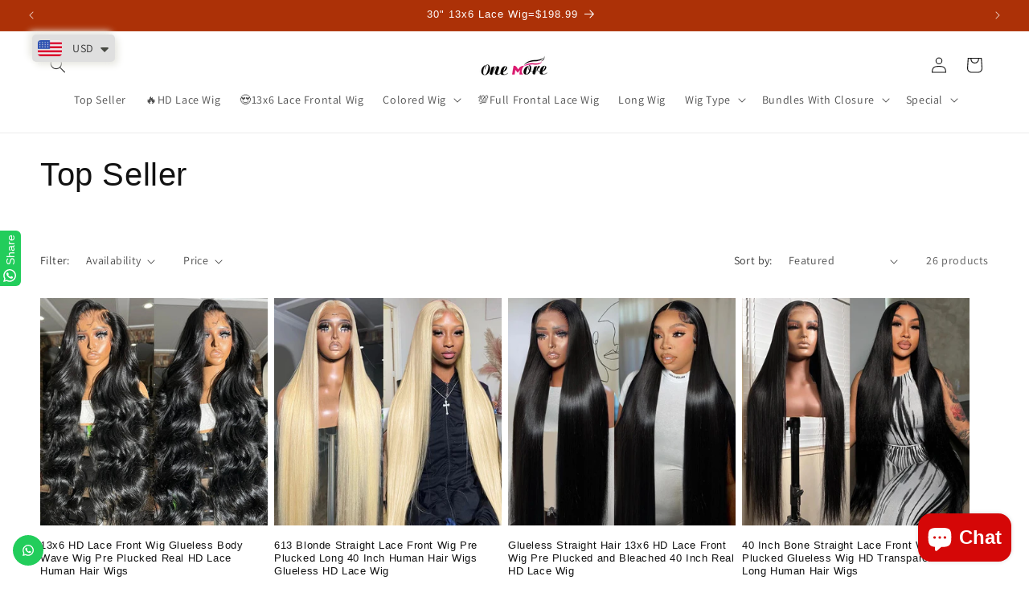

--- FILE ---
content_type: text/html; charset=utf-8
request_url: https://www.onemorehair.com/collections/top-seller
body_size: 53059
content:
<!doctype html>
<html class="js" lang="en">
  <head>
    <meta charset="utf-8">
    <meta http-equiv="X-UA-Compatible" content="IE=edge">
    <meta name="viewport" content="width=device-width,initial-scale=1">
    <meta name="theme-color" content=""><link rel="canonical" href="https://www.onemorehair.com/collections/top-seller"><link rel="preconnect" href="https://cdn.shopify.com" crossorigin>
  <link rel="preconnect" href="https://fonts.shopifycdn.com" crossorigin>
  <link rel="dns-prefetch" href="https://productreviews.shopifycdn.com">
  <link rel="dns-prefetch" href="https://ajax.googleapis.com">
  <link rel="dns-prefetch" href="https://maps.googleapis.com">
  <link rel="dns-prefetch" href="https://maps.gstatic.com">
  <meta name="facebook-domain-verification" content="vh022aat5uzmu1j5vwnisxkzkpalfw" />
  
<!-- TikTok Pixel Code Start -->
<script>
!function (w, d, t) {
  w.TiktokAnalyticsObject=t;var ttq=w[t]=w[t]||[];ttq.methods=["page","track","identify","instances","debug","on","off","once","ready","alias","group","enableCookie","disableCookie"],ttq.setAndDefer=function(t,e){t[e]=function(){t.push([e].concat(Array.prototype.slice.call(arguments,0)))}};for(var i=0;i<ttq.methods.length;i++)ttq.setAndDefer(ttq,ttq.methods[i]);ttq.instance=function(t){for(var e=ttq._i[t]||[],n=0;n<ttq.methods.length;n++)ttq.setAndDefer(e,ttq.methods[n]);return e},ttq.load=function(e,n){var i="https://analytics.tiktok.com/i18n/pixel/events.js";ttq._i=ttq._i||{},ttq._i[e]=[],ttq._i[e]._u=i,ttq._t=ttq._t||{},ttq._t[e]=+new Date,ttq._o=ttq._o||{},ttq._o[e]=n||{};var o=document.createElement("script");o.type="text/javascript",o.async=!0,o.src=i+"?sdkid="+e+"&lib="+t;var a=document.getElementsByTagName("script")[0];a.parentNode.insertBefore(o,a)};


  ttq.load('C25SKSVMU8Q03RAI5II0');
  ttq.page();
}(window, document, 'ttq');
</script>
<!-- TikTok Pixel Code End --><link rel="preconnect" href="https://fonts.shopifycdn.com" crossorigin><title>
      One More Hair Top Selling Cheap Human Hair Wigs
 &ndash; OneMoreHair</title>

    
      <meta name="description" content="One More Hair top selling human hair wigs, HD transparent 13x4 lace front wigs, 100% human hair, that can be dyed and bleached easily. Top quality with affordable price human hair wigs. Pre plucked with natural hairline, pre cut glueless lace wig, 13x6 lace front wig, and 5x5 closure wig available, also have 613 blonde color hair,">
    

    

<meta property="og:site_name" content="OneMoreHair">
<meta property="og:url" content="https://www.onemorehair.com/collections/top-seller">
<meta property="og:title" content="One More Hair Top Selling Cheap Human Hair Wigs">
<meta property="og:type" content="website">
<meta property="og:description" content="One More Hair top selling human hair wigs, HD transparent 13x4 lace front wigs, 100% human hair, that can be dyed and bleached easily. Top quality with affordable price human hair wigs. Pre plucked with natural hairline, pre cut glueless lace wig, 13x6 lace front wig, and 5x5 closure wig available, also have 613 blonde color hair,"><meta property="og:image" content="http://www.onemorehair.com/cdn/shop/collections/banner01.jpg?v=1715934079">
  <meta property="og:image:secure_url" content="https://www.onemorehair.com/cdn/shop/collections/banner01.jpg?v=1715934079">
  <meta property="og:image:width" content="1000">
  <meta property="og:image:height" content="1000"><meta name="twitter:site" content="@onemorehair"><meta name="twitter:card" content="summary_large_image">
<meta name="twitter:title" content="One More Hair Top Selling Cheap Human Hair Wigs">
<meta name="twitter:description" content="One More Hair top selling human hair wigs, HD transparent 13x4 lace front wigs, 100% human hair, that can be dyed and bleached easily. Top quality with affordable price human hair wigs. Pre plucked with natural hairline, pre cut glueless lace wig, 13x6 lace front wig, and 5x5 closure wig available, also have 613 blonde color hair,">


    <script src="//www.onemorehair.com/cdn/shop/t/18/assets/constants.js?v=132983761750457495441761529006" defer="defer"></script>
    <script src="//www.onemorehair.com/cdn/shop/t/18/assets/pubsub.js?v=25310214064522200911761529007" defer="defer"></script>
    <script src="//www.onemorehair.com/cdn/shop/t/18/assets/global.js?v=7301445359237545521761529006" defer="defer"></script>
    <script src="//www.onemorehair.com/cdn/shop/t/18/assets/details-disclosure.js?v=13653116266235556501761529006" defer="defer"></script>
    <script src="//www.onemorehair.com/cdn/shop/t/18/assets/details-modal.js?v=25581673532751508451761529006" defer="defer"></script>
    <script src="//www.onemorehair.com/cdn/shop/t/18/assets/search-form.js?v=133129549252120666541761529007" defer="defer"></script><script src="//www.onemorehair.com/cdn/shop/t/18/assets/animations.js?v=88693664871331136111761529005" defer="defer"></script><script>window.performance && window.performance.mark && window.performance.mark('shopify.content_for_header.start');</script><meta name="google-site-verification" content="y_e0vd1LTUq_lJF8rxVVl8irBEYGx6Fk6Yjr9SwmyFU">
<meta id="shopify-digital-wallet" name="shopify-digital-wallet" content="/5757763655/digital_wallets/dialog">
<meta name="shopify-checkout-api-token" content="b3077ba10bf516e0ca08e3567c60d803">
<meta id="in-context-paypal-metadata" data-shop-id="5757763655" data-venmo-supported="false" data-environment="production" data-locale="en_US" data-paypal-v4="true" data-currency="USD">
<link rel="alternate" type="application/atom+xml" title="Feed" href="/collections/top-seller.atom" />
<link rel="next" href="/collections/top-seller?page=2">
<link rel="alternate" type="application/json+oembed" href="https://www.onemorehair.com/collections/top-seller.oembed">
<script async="async" src="/checkouts/internal/preloads.js?locale=en-US"></script>
<script id="shopify-features" type="application/json">{"accessToken":"b3077ba10bf516e0ca08e3567c60d803","betas":["rich-media-storefront-analytics"],"domain":"www.onemorehair.com","predictiveSearch":true,"shopId":5757763655,"locale":"en"}</script>
<script>var Shopify = Shopify || {};
Shopify.shop = "onemore-hair.myshopify.com";
Shopify.locale = "en";
Shopify.currency = {"active":"USD","rate":"1.0"};
Shopify.country = "US";
Shopify.theme = {"name":"Dawn 的更新版副本","id":145157030027,"schema_name":"Dawn","schema_version":"15.4.0","theme_store_id":887,"role":"main"};
Shopify.theme.handle = "null";
Shopify.theme.style = {"id":null,"handle":null};
Shopify.cdnHost = "www.onemorehair.com/cdn";
Shopify.routes = Shopify.routes || {};
Shopify.routes.root = "/";</script>
<script type="module">!function(o){(o.Shopify=o.Shopify||{}).modules=!0}(window);</script>
<script>!function(o){function n(){var o=[];function n(){o.push(Array.prototype.slice.apply(arguments))}return n.q=o,n}var t=o.Shopify=o.Shopify||{};t.loadFeatures=n(),t.autoloadFeatures=n()}(window);</script>
<script id="shop-js-analytics" type="application/json">{"pageType":"collection"}</script>
<script defer="defer" async type="module" src="//www.onemorehair.com/cdn/shopifycloud/shop-js/modules/v2/client.init-shop-cart-sync_BdyHc3Nr.en.esm.js"></script>
<script defer="defer" async type="module" src="//www.onemorehair.com/cdn/shopifycloud/shop-js/modules/v2/chunk.common_Daul8nwZ.esm.js"></script>
<script type="module">
  await import("//www.onemorehair.com/cdn/shopifycloud/shop-js/modules/v2/client.init-shop-cart-sync_BdyHc3Nr.en.esm.js");
await import("//www.onemorehair.com/cdn/shopifycloud/shop-js/modules/v2/chunk.common_Daul8nwZ.esm.js");

  window.Shopify.SignInWithShop?.initShopCartSync?.({"fedCMEnabled":true,"windoidEnabled":true});

</script>
<script>(function() {
  var isLoaded = false;
  function asyncLoad() {
    if (isLoaded) return;
    isLoaded = true;
    var urls = ["https:\/\/gtranslate.io\/shopify\/gtranslate.js?shop=onemore-hair.myshopify.com","https:\/\/js.smile.io\/v1\/smile-shopify.js?shop=onemore-hair.myshopify.com","https:\/\/cdn-app.cart-bot.net\/public\/js\/append.js?shop=onemore-hair.myshopify.com","https:\/\/ecommplugins-scripts.trustpilot.com\/v2.1\/js\/header.min.js?settings=eyJrZXkiOiJoNE5OYTJpcExxem1DeXd0IiwicyI6Im5vbmUifQ==\u0026v=2.5\u0026shop=onemore-hair.myshopify.com","https:\/\/ecommplugins-trustboxsettings.trustpilot.com\/onemore-hair.myshopify.com.js?settings=1697770293009\u0026shop=onemore-hair.myshopify.com","https:\/\/cdn.shopify.com\/s\/files\/1\/0449\/2568\/1820\/t\/4\/assets\/booster_currency.js?v=1624978055\u0026shop=onemore-hair.myshopify.com","https:\/\/cdn.shopify.com\/s\/files\/1\/0449\/2568\/1820\/t\/4\/assets\/booster_currency.js?v=1624978055\u0026shop=onemore-hair.myshopify.com","https:\/\/app.mambasms.com\/forms.js?shop=onemore-hair.myshopify.com","https:\/\/configs.carthike.com\/carthike.js?shop=onemore-hair.myshopify.com","https:\/\/omnisnippet1.com\/platforms\/shopify.js?source=scriptTag\u0026v=2025-05-15T12\u0026shop=onemore-hair.myshopify.com","https:\/\/dr4qe3ddw9y32.cloudfront.net\/awin-shopify-integration-code.js?aid=58111\u0026v=shopifyApp_5.2.5\u0026ts=1765865721618\u0026shop=onemore-hair.myshopify.com"];
    for (var i = 0; i < urls.length; i++) {
      var s = document.createElement('script');
      s.type = 'text/javascript';
      s.async = true;
      s.src = urls[i];
      var x = document.getElementsByTagName('script')[0];
      x.parentNode.insertBefore(s, x);
    }
  };
  if(window.attachEvent) {
    window.attachEvent('onload', asyncLoad);
  } else {
    window.addEventListener('load', asyncLoad, false);
  }
})();</script>
<script id="__st">var __st={"a":5757763655,"offset":-28800,"reqid":"3065a699-ccc8-40da-8922-ec84113b9638-1768964917","pageurl":"www.onemorehair.com\/collections\/top-seller","u":"457313ee880f","p":"collection","rtyp":"collection","rid":283377139851};</script>
<script>window.ShopifyPaypalV4VisibilityTracking = true;</script>
<script id="captcha-bootstrap">!function(){'use strict';const t='contact',e='account',n='new_comment',o=[[t,t],['blogs',n],['comments',n],[t,'customer']],c=[[e,'customer_login'],[e,'guest_login'],[e,'recover_customer_password'],[e,'create_customer']],r=t=>t.map((([t,e])=>`form[action*='/${t}']:not([data-nocaptcha='true']) input[name='form_type'][value='${e}']`)).join(','),a=t=>()=>t?[...document.querySelectorAll(t)].map((t=>t.form)):[];function s(){const t=[...o],e=r(t);return a(e)}const i='password',u='form_key',d=['recaptcha-v3-token','g-recaptcha-response','h-captcha-response',i],f=()=>{try{return window.sessionStorage}catch{return}},m='__shopify_v',_=t=>t.elements[u];function p(t,e,n=!1){try{const o=window.sessionStorage,c=JSON.parse(o.getItem(e)),{data:r}=function(t){const{data:e,action:n}=t;return t[m]||n?{data:e,action:n}:{data:t,action:n}}(c);for(const[e,n]of Object.entries(r))t.elements[e]&&(t.elements[e].value=n);n&&o.removeItem(e)}catch(o){console.error('form repopulation failed',{error:o})}}const l='form_type',E='cptcha';function T(t){t.dataset[E]=!0}const w=window,h=w.document,L='Shopify',v='ce_forms',y='captcha';let A=!1;((t,e)=>{const n=(g='f06e6c50-85a8-45c8-87d0-21a2b65856fe',I='https://cdn.shopify.com/shopifycloud/storefront-forms-hcaptcha/ce_storefront_forms_captcha_hcaptcha.v1.5.2.iife.js',D={infoText:'Protected by hCaptcha',privacyText:'Privacy',termsText:'Terms'},(t,e,n)=>{const o=w[L][v],c=o.bindForm;if(c)return c(t,g,e,D).then(n);var r;o.q.push([[t,g,e,D],n]),r=I,A||(h.body.append(Object.assign(h.createElement('script'),{id:'captcha-provider',async:!0,src:r})),A=!0)});var g,I,D;w[L]=w[L]||{},w[L][v]=w[L][v]||{},w[L][v].q=[],w[L][y]=w[L][y]||{},w[L][y].protect=function(t,e){n(t,void 0,e),T(t)},Object.freeze(w[L][y]),function(t,e,n,w,h,L){const[v,y,A,g]=function(t,e,n){const i=e?o:[],u=t?c:[],d=[...i,...u],f=r(d),m=r(i),_=r(d.filter((([t,e])=>n.includes(e))));return[a(f),a(m),a(_),s()]}(w,h,L),I=t=>{const e=t.target;return e instanceof HTMLFormElement?e:e&&e.form},D=t=>v().includes(t);t.addEventListener('submit',(t=>{const e=I(t);if(!e)return;const n=D(e)&&!e.dataset.hcaptchaBound&&!e.dataset.recaptchaBound,o=_(e),c=g().includes(e)&&(!o||!o.value);(n||c)&&t.preventDefault(),c&&!n&&(function(t){try{if(!f())return;!function(t){const e=f();if(!e)return;const n=_(t);if(!n)return;const o=n.value;o&&e.removeItem(o)}(t);const e=Array.from(Array(32),(()=>Math.random().toString(36)[2])).join('');!function(t,e){_(t)||t.append(Object.assign(document.createElement('input'),{type:'hidden',name:u})),t.elements[u].value=e}(t,e),function(t,e){const n=f();if(!n)return;const o=[...t.querySelectorAll(`input[type='${i}']`)].map((({name:t})=>t)),c=[...d,...o],r={};for(const[a,s]of new FormData(t).entries())c.includes(a)||(r[a]=s);n.setItem(e,JSON.stringify({[m]:1,action:t.action,data:r}))}(t,e)}catch(e){console.error('failed to persist form',e)}}(e),e.submit())}));const S=(t,e)=>{t&&!t.dataset[E]&&(n(t,e.some((e=>e===t))),T(t))};for(const o of['focusin','change'])t.addEventListener(o,(t=>{const e=I(t);D(e)&&S(e,y())}));const B=e.get('form_key'),M=e.get(l),P=B&&M;t.addEventListener('DOMContentLoaded',(()=>{const t=y();if(P)for(const e of t)e.elements[l].value===M&&p(e,B);[...new Set([...A(),...v().filter((t=>'true'===t.dataset.shopifyCaptcha))])].forEach((e=>S(e,t)))}))}(h,new URLSearchParams(w.location.search),n,t,e,['guest_login'])})(!0,!0)}();</script>
<script integrity="sha256-4kQ18oKyAcykRKYeNunJcIwy7WH5gtpwJnB7kiuLZ1E=" data-source-attribution="shopify.loadfeatures" defer="defer" src="//www.onemorehair.com/cdn/shopifycloud/storefront/assets/storefront/load_feature-a0a9edcb.js" crossorigin="anonymous"></script>
<script data-source-attribution="shopify.dynamic_checkout.dynamic.init">var Shopify=Shopify||{};Shopify.PaymentButton=Shopify.PaymentButton||{isStorefrontPortableWallets:!0,init:function(){window.Shopify.PaymentButton.init=function(){};var t=document.createElement("script");t.src="https://www.onemorehair.com/cdn/shopifycloud/portable-wallets/latest/portable-wallets.en.js",t.type="module",document.head.appendChild(t)}};
</script>
<script data-source-attribution="shopify.dynamic_checkout.buyer_consent">
  function portableWalletsHideBuyerConsent(e){var t=document.getElementById("shopify-buyer-consent"),n=document.getElementById("shopify-subscription-policy-button");t&&n&&(t.classList.add("hidden"),t.setAttribute("aria-hidden","true"),n.removeEventListener("click",e))}function portableWalletsShowBuyerConsent(e){var t=document.getElementById("shopify-buyer-consent"),n=document.getElementById("shopify-subscription-policy-button");t&&n&&(t.classList.remove("hidden"),t.removeAttribute("aria-hidden"),n.addEventListener("click",e))}window.Shopify?.PaymentButton&&(window.Shopify.PaymentButton.hideBuyerConsent=portableWalletsHideBuyerConsent,window.Shopify.PaymentButton.showBuyerConsent=portableWalletsShowBuyerConsent);
</script>
<script data-source-attribution="shopify.dynamic_checkout.cart.bootstrap">document.addEventListener("DOMContentLoaded",(function(){function t(){return document.querySelector("shopify-accelerated-checkout-cart, shopify-accelerated-checkout")}if(t())Shopify.PaymentButton.init();else{new MutationObserver((function(e,n){t()&&(Shopify.PaymentButton.init(),n.disconnect())})).observe(document.body,{childList:!0,subtree:!0})}}));
</script>
<link id="shopify-accelerated-checkout-styles" rel="stylesheet" media="screen" href="https://www.onemorehair.com/cdn/shopifycloud/portable-wallets/latest/accelerated-checkout-backwards-compat.css" crossorigin="anonymous">
<style id="shopify-accelerated-checkout-cart">
        #shopify-buyer-consent {
  margin-top: 1em;
  display: inline-block;
  width: 100%;
}

#shopify-buyer-consent.hidden {
  display: none;
}

#shopify-subscription-policy-button {
  background: none;
  border: none;
  padding: 0;
  text-decoration: underline;
  font-size: inherit;
  cursor: pointer;
}

#shopify-subscription-policy-button::before {
  box-shadow: none;
}

      </style>
<script id="sections-script" data-sections="header" defer="defer" src="//www.onemorehair.com/cdn/shop/t/18/compiled_assets/scripts.js?v=4735"></script>
<script>window.performance && window.performance.mark && window.performance.mark('shopify.content_for_header.end');</script>


    <style data-shopify>
      @font-face {
  font-family: Assistant;
  font-weight: 400;
  font-style: normal;
  font-display: swap;
  src: url("//www.onemorehair.com/cdn/fonts/assistant/assistant_n4.9120912a469cad1cc292572851508ca49d12e768.woff2") format("woff2"),
       url("//www.onemorehair.com/cdn/fonts/assistant/assistant_n4.6e9875ce64e0fefcd3f4446b7ec9036b3ddd2985.woff") format("woff");
}

      @font-face {
  font-family: Assistant;
  font-weight: 700;
  font-style: normal;
  font-display: swap;
  src: url("//www.onemorehair.com/cdn/fonts/assistant/assistant_n7.bf44452348ec8b8efa3aa3068825305886b1c83c.woff2") format("woff2"),
       url("//www.onemorehair.com/cdn/fonts/assistant/assistant_n7.0c887fee83f6b3bda822f1150b912c72da0f7b64.woff") format("woff");
}

      
      
      

      
        :root,
        .color-scheme-1 {
          --color-background: 255,255,255;
        
          --gradient-background: #ffffff;
        

        

        --color-foreground: 18,18,18;
        --color-background-contrast: 191,191,191;
        --color-shadow: 18,18,18;
        --color-button: 18,18,18;
        --color-button-text: 255,255,255;
        --color-secondary-button: 255,255,255;
        --color-secondary-button-text: 18,18,18;
        --color-link: 18,18,18;
        --color-badge-foreground: 18,18,18;
        --color-badge-background: 255,255,255;
        --color-badge-border: 18,18,18;
        --payment-terms-background-color: rgb(255 255 255);
      }
      
        
        .color-scheme-2 {
          --color-background: 255,255,255;
        
          --gradient-background: #ffffff;
        

        

        --color-foreground: 18,18,18;
        --color-background-contrast: 191,191,191;
        --color-shadow: 18,18,18;
        --color-button: 118,201,231;
        --color-button-text: 243,243,243;
        --color-secondary-button: 255,255,255;
        --color-secondary-button-text: 18,18,18;
        --color-link: 18,18,18;
        --color-badge-foreground: 18,18,18;
        --color-badge-background: 255,255,255;
        --color-badge-border: 18,18,18;
        --payment-terms-background-color: rgb(255 255 255);
      }
      
        
        .color-scheme-3 {
          --color-background: 36,40,51;
        
          --gradient-background: #242833;
        

        

        --color-foreground: 255,255,255;
        --color-background-contrast: 47,52,66;
        --color-shadow: 18,18,18;
        --color-button: 255,255,255;
        --color-button-text: 0,0,0;
        --color-secondary-button: 36,40,51;
        --color-secondary-button-text: 255,255,255;
        --color-link: 255,255,255;
        --color-badge-foreground: 255,255,255;
        --color-badge-background: 36,40,51;
        --color-badge-border: 255,255,255;
        --payment-terms-background-color: rgb(36 40 51);
      }
      
        
        .color-scheme-4 {
          --color-background: 172,49,7;
        
          --gradient-background: #ac3107;
        

        

        --color-foreground: 255,255,255;
        --color-background-contrast: 49,14,2;
        --color-shadow: 18,18,18;
        --color-button: 255,255,255;
        --color-button-text: 18,18,18;
        --color-secondary-button: 172,49,7;
        --color-secondary-button-text: 255,255,255;
        --color-link: 255,255,255;
        --color-badge-foreground: 255,255,255;
        --color-badge-background: 172,49,7;
        --color-badge-border: 255,255,255;
        --payment-terms-background-color: rgb(172 49 7);
      }
      
        
        .color-scheme-5 {
          --color-background: 252,167,212;
        
          --gradient-background: #fca7d4;
        

        

        --color-foreground: 255,255,255;
        --color-background-contrast: 248,44,152;
        --color-shadow: 18,18,18;
        --color-button: 255,255,255;
        --color-button-text: 51,79,180;
        --color-secondary-button: 252,167,212;
        --color-secondary-button-text: 255,255,255;
        --color-link: 255,255,255;
        --color-badge-foreground: 255,255,255;
        --color-badge-background: 252,167,212;
        --color-badge-border: 255,255,255;
        --payment-terms-background-color: rgb(252 167 212);
      }
      
        
        .color-scheme-ccad304d-600c-4d79-a6a3-79de09310601 {
          --color-background: 255,255,255;
        
          --gradient-background: #ffffff;
        

        

        --color-foreground: 0,0,0;
        --color-background-contrast: 191,191,191;
        --color-shadow: 18,18,18;
        --color-button: 18,18,18;
        --color-button-text: 255,255,255;
        --color-secondary-button: 255,255,255;
        --color-secondary-button-text: 18,18,18;
        --color-link: 18,18,18;
        --color-badge-foreground: 0,0,0;
        --color-badge-background: 255,255,255;
        --color-badge-border: 0,0,0;
        --payment-terms-background-color: rgb(255 255 255);
      }
      
        
        .color-scheme-d7a43640-bc27-4ae3-9ae7-5829dc4842a8 {
          --color-background: 255,255,255;
        
          --gradient-background: #ffffff;
        

        

        --color-foreground: 18,18,18;
        --color-background-contrast: 191,191,191;
        --color-shadow: 18,18,18;
        --color-button: 18,18,18;
        --color-button-text: 255,255,255;
        --color-secondary-button: 255,255,255;
        --color-secondary-button-text: 18,18,18;
        --color-link: 18,18,18;
        --color-badge-foreground: 18,18,18;
        --color-badge-background: 255,255,255;
        --color-badge-border: 18,18,18;
        --payment-terms-background-color: rgb(255 255 255);
      }
      

      body, .color-scheme-1, .color-scheme-2, .color-scheme-3, .color-scheme-4, .color-scheme-5, .color-scheme-ccad304d-600c-4d79-a6a3-79de09310601, .color-scheme-d7a43640-bc27-4ae3-9ae7-5829dc4842a8 {
        color: rgba(var(--color-foreground), 0.75);
        background-color: rgb(var(--color-background));
      }

      :root {
        --font-body-family: Assistant, sans-serif;
        --font-body-style: normal;
        --font-body-weight: 400;
        --font-body-weight-bold: 700;

        --font-heading-family: "system_ui", -apple-system, 'Segoe UI', Roboto, 'Helvetica Neue', 'Noto Sans', 'Liberation Sans', Arial, sans-serif, 'Apple Color Emoji', 'Segoe UI Emoji', 'Segoe UI Symbol', 'Noto Color Emoji';
        --font-heading-style: normal;
        --font-heading-weight: 400;

        --font-body-scale: 1.0;
        --font-heading-scale: 1.0;

        --media-padding: px;
        --media-border-opacity: 0.05;
        --media-border-width: 1px;
        --media-radius: 0px;
        --media-shadow-opacity: 0.0;
        --media-shadow-horizontal-offset: 0px;
        --media-shadow-vertical-offset: 4px;
        --media-shadow-blur-radius: 5px;
        --media-shadow-visible: 0;

        --page-width: 160rem;
        --page-width-margin: 0rem;

        --product-card-image-padding: 0.0rem;
        --product-card-corner-radius: 0.0rem;
        --product-card-text-alignment: left;
        --product-card-border-width: 0.0rem;
        --product-card-border-opacity: 0.1;
        --product-card-shadow-opacity: 0.0;
        --product-card-shadow-visible: 0;
        --product-card-shadow-horizontal-offset: 0.0rem;
        --product-card-shadow-vertical-offset: 0.4rem;
        --product-card-shadow-blur-radius: 0.5rem;

        --collection-card-image-padding: 0.0rem;
        --collection-card-corner-radius: 0.0rem;
        --collection-card-text-alignment: left;
        --collection-card-border-width: 0.0rem;
        --collection-card-border-opacity: 0.1;
        --collection-card-shadow-opacity: 0.0;
        --collection-card-shadow-visible: 0;
        --collection-card-shadow-horizontal-offset: 0.0rem;
        --collection-card-shadow-vertical-offset: 0.4rem;
        --collection-card-shadow-blur-radius: 0.5rem;

        --blog-card-image-padding: 0.0rem;
        --blog-card-corner-radius: 0.0rem;
        --blog-card-text-alignment: left;
        --blog-card-border-width: 0.0rem;
        --blog-card-border-opacity: 0.1;
        --blog-card-shadow-opacity: 0.0;
        --blog-card-shadow-visible: 0;
        --blog-card-shadow-horizontal-offset: 0.0rem;
        --blog-card-shadow-vertical-offset: 0.4rem;
        --blog-card-shadow-blur-radius: 0.5rem;

        --badge-corner-radius: 4.0rem;

        --popup-border-width: 1px;
        --popup-border-opacity: 0.1;
        --popup-corner-radius: 0px;
        --popup-shadow-opacity: 0.05;
        --popup-shadow-horizontal-offset: 0px;
        --popup-shadow-vertical-offset: 4px;
        --popup-shadow-blur-radius: 5px;

        --drawer-border-width: 1px;
        --drawer-border-opacity: 0.1;
        --drawer-shadow-opacity: 0.0;
        --drawer-shadow-horizontal-offset: 0px;
        --drawer-shadow-vertical-offset: 4px;
        --drawer-shadow-blur-radius: 5px;

        --spacing-sections-desktop: 0px;
        --spacing-sections-mobile: 0px;

        --grid-desktop-vertical-spacing: 8px;
        --grid-desktop-horizontal-spacing: 8px;
        --grid-mobile-vertical-spacing: 4px;
        --grid-mobile-horizontal-spacing: 4px;

        --text-boxes-border-opacity: 0.1;
        --text-boxes-border-width: 0px;
        --text-boxes-radius: 0px;
        --text-boxes-shadow-opacity: 0.0;
        --text-boxes-shadow-visible: 0;
        --text-boxes-shadow-horizontal-offset: 0px;
        --text-boxes-shadow-vertical-offset: 4px;
        --text-boxes-shadow-blur-radius: 5px;

        --buttons-radius: 0px;
        --buttons-radius-outset: 0px;
        --buttons-border-width: 1px;
        --buttons-border-opacity: 1.0;
        --buttons-shadow-opacity: 0.0;
        --buttons-shadow-visible: 0;
        --buttons-shadow-horizontal-offset: 0px;
        --buttons-shadow-vertical-offset: 4px;
        --buttons-shadow-blur-radius: 5px;
        --buttons-border-offset: 0px;

        --inputs-radius: 0px;
        --inputs-border-width: 1px;
        --inputs-border-opacity: 0.55;
        --inputs-shadow-opacity: 0.0;
        --inputs-shadow-horizontal-offset: 0px;
        --inputs-margin-offset: 0px;
        --inputs-shadow-vertical-offset: 0px;
        --inputs-shadow-blur-radius: 5px;
        --inputs-radius-outset: 0px;

        --variant-pills-radius: 40px;
        --variant-pills-border-width: 1px;
        --variant-pills-border-opacity: 0.55;
        --variant-pills-shadow-opacity: 0.0;
        --variant-pills-shadow-horizontal-offset: 0px;
        --variant-pills-shadow-vertical-offset: 4px;
        --variant-pills-shadow-blur-radius: 5px;
      }

      *,
      *::before,
      *::after {
        box-sizing: inherit;
      }

      html {
        box-sizing: border-box;
        font-size: calc(var(--font-body-scale) * 62.5%);
        height: 100%;
      }

      body {
        display: grid;
        grid-template-rows: auto auto 1fr auto;
        grid-template-columns: 100%;
        min-height: 100%;
        margin: 0;
        font-size: 1.5rem;
        letter-spacing: 0.06rem;
        line-height: calc(1 + 0.8 / var(--font-body-scale));
        font-family: var(--font-body-family);
        font-style: var(--font-body-style);
        font-weight: var(--font-body-weight);
      }

      @media screen and (min-width: 750px) {
        body {
          font-size: 1.6rem;
        }
      }
    </style>

    <link href="//www.onemorehair.com/cdn/shop/t/18/assets/base.css?v=159841507637079171801761529005" rel="stylesheet" type="text/css" media="all" />
    <link rel="stylesheet" href="//www.onemorehair.com/cdn/shop/t/18/assets/component-cart-items.css?v=13033300910818915211761529005" media="print" onload="this.media='all'">
      <link rel="preload" as="font" href="//www.onemorehair.com/cdn/fonts/assistant/assistant_n4.9120912a469cad1cc292572851508ca49d12e768.woff2" type="font/woff2" crossorigin>
      
<link href="//www.onemorehair.com/cdn/shop/t/18/assets/component-localization-form.css?v=170315343355214948141761529005" rel="stylesheet" type="text/css" media="all" />
      <script src="//www.onemorehair.com/cdn/shop/t/18/assets/localization-form.js?v=144176611646395275351761529006" defer="defer"></script><link
        rel="stylesheet"
        href="//www.onemorehair.com/cdn/shop/t/18/assets/component-predictive-search.css?v=118923337488134913561761529005"
        media="print"
        onload="this.media='all'"
      ><script>
      if (Shopify.designMode) {
        document.documentElement.classList.add('shopify-design-mode');
      }
    </script>
  <!-- BEGIN app block: shopify://apps/cartbot/blocks/cartbot-script-append/f7a44e3b-3901-4412-9d5a-3db0980a9db0 --><script defer="defer">
	/**	Cartbot script loader, version number: 2.0 */
	(function(){
		var loadScript=function(a,b){var c=document.createElement("script");c.type="text/javascript",c.readyState?c.onreadystatechange=function(){("loaded"==c.readyState||"complete"==c.readyState)&&(c.onreadystatechange=null,b())}:c.onload=function(){b()},c.src=a,document.getElementsByTagName("head")[0].appendChild(c)};
		appendScriptUrl('onemore-hair.myshopify.com');

		// get script url and append timestamp of last change
		function appendScriptUrl(shop) {

			var timeStamp 			= Math.floor(Date.now() / (1000*1*1));
			var timestampUrl 		= 'https://app.cart-bot.net/public/status/shop/'+shop+'.js?'+timeStamp;
			var backupTimestampUrl 	= 'https://cdn-app.cart-bot.net/public/status/shop/'+shop+'.js?'+timeStamp;

			loadScript(timestampUrl, function() {
				// Append app script
				if (typeof giftbee_settings_updated == 'undefined') {
					giftbee_settings_updated = 'default-by-script';
				}

				var scriptUrl = "https://cdn-app.cart-bot.net/public/js/main.js?shop="+shop+"&"+giftbee_settings_updated;

				loadScript(scriptUrl, function(){});
			}, function() {
				// Failure
				loadScript(backupTimestampUrl, function() {
					// Append app script
					if (typeof giftbee_settings_updated == 'undefined') {
						giftbee_settings_updated = 'default-by-script';
					}

					var scriptUrl = "https://cdn-app.cart-bot.net/public/js/main.js?shop="+shop+"&"+giftbee_settings_updated;

					loadScript(scriptUrl, function(){});
				}, function() {});
			});
		}
	})();

	var CartBotScriptAppended = true;
</script>

<!-- END app block --><script src="https://cdn.shopify.com/extensions/019bdd7a-c110-7969-8f1c-937dfc03ea8a/smile-io-272/assets/smile-loader.js" type="text/javascript" defer="defer"></script>
<script src="https://cdn.shopify.com/extensions/e8878072-2f6b-4e89-8082-94b04320908d/inbox-1254/assets/inbox-chat-loader.js" type="text/javascript" defer="defer"></script>
<script src="https://cdn.shopify.com/extensions/a9a32278-85fd-435d-a2e4-15afbc801656/nova-multi-currency-converter-1/assets/nova-cur-app-embed.js" type="text/javascript" defer="defer"></script>
<link href="https://cdn.shopify.com/extensions/a9a32278-85fd-435d-a2e4-15afbc801656/nova-multi-currency-converter-1/assets/nova-cur.css" rel="stylesheet" type="text/css" media="all">
<link href="https://monorail-edge.shopifysvc.com" rel="dns-prefetch">
<script>(function(){if ("sendBeacon" in navigator && "performance" in window) {try {var session_token_from_headers = performance.getEntriesByType('navigation')[0].serverTiming.find(x => x.name == '_s').description;} catch {var session_token_from_headers = undefined;}var session_cookie_matches = document.cookie.match(/_shopify_s=([^;]*)/);var session_token_from_cookie = session_cookie_matches && session_cookie_matches.length === 2 ? session_cookie_matches[1] : "";var session_token = session_token_from_headers || session_token_from_cookie || "";function handle_abandonment_event(e) {var entries = performance.getEntries().filter(function(entry) {return /monorail-edge.shopifysvc.com/.test(entry.name);});if (!window.abandonment_tracked && entries.length === 0) {window.abandonment_tracked = true;var currentMs = Date.now();var navigation_start = performance.timing.navigationStart;var payload = {shop_id: 5757763655,url: window.location.href,navigation_start,duration: currentMs - navigation_start,session_token,page_type: "collection"};window.navigator.sendBeacon("https://monorail-edge.shopifysvc.com/v1/produce", JSON.stringify({schema_id: "online_store_buyer_site_abandonment/1.1",payload: payload,metadata: {event_created_at_ms: currentMs,event_sent_at_ms: currentMs}}));}}window.addEventListener('pagehide', handle_abandonment_event);}}());</script>
<script id="web-pixels-manager-setup">(function e(e,d,r,n,o){if(void 0===o&&(o={}),!Boolean(null===(a=null===(i=window.Shopify)||void 0===i?void 0:i.analytics)||void 0===a?void 0:a.replayQueue)){var i,a;window.Shopify=window.Shopify||{};var t=window.Shopify;t.analytics=t.analytics||{};var s=t.analytics;s.replayQueue=[],s.publish=function(e,d,r){return s.replayQueue.push([e,d,r]),!0};try{self.performance.mark("wpm:start")}catch(e){}var l=function(){var e={modern:/Edge?\/(1{2}[4-9]|1[2-9]\d|[2-9]\d{2}|\d{4,})\.\d+(\.\d+|)|Firefox\/(1{2}[4-9]|1[2-9]\d|[2-9]\d{2}|\d{4,})\.\d+(\.\d+|)|Chrom(ium|e)\/(9{2}|\d{3,})\.\d+(\.\d+|)|(Maci|X1{2}).+ Version\/(15\.\d+|(1[6-9]|[2-9]\d|\d{3,})\.\d+)([,.]\d+|)( \(\w+\)|)( Mobile\/\w+|) Safari\/|Chrome.+OPR\/(9{2}|\d{3,})\.\d+\.\d+|(CPU[ +]OS|iPhone[ +]OS|CPU[ +]iPhone|CPU IPhone OS|CPU iPad OS)[ +]+(15[._]\d+|(1[6-9]|[2-9]\d|\d{3,})[._]\d+)([._]\d+|)|Android:?[ /-](13[3-9]|1[4-9]\d|[2-9]\d{2}|\d{4,})(\.\d+|)(\.\d+|)|Android.+Firefox\/(13[5-9]|1[4-9]\d|[2-9]\d{2}|\d{4,})\.\d+(\.\d+|)|Android.+Chrom(ium|e)\/(13[3-9]|1[4-9]\d|[2-9]\d{2}|\d{4,})\.\d+(\.\d+|)|SamsungBrowser\/([2-9]\d|\d{3,})\.\d+/,legacy:/Edge?\/(1[6-9]|[2-9]\d|\d{3,})\.\d+(\.\d+|)|Firefox\/(5[4-9]|[6-9]\d|\d{3,})\.\d+(\.\d+|)|Chrom(ium|e)\/(5[1-9]|[6-9]\d|\d{3,})\.\d+(\.\d+|)([\d.]+$|.*Safari\/(?![\d.]+ Edge\/[\d.]+$))|(Maci|X1{2}).+ Version\/(10\.\d+|(1[1-9]|[2-9]\d|\d{3,})\.\d+)([,.]\d+|)( \(\w+\)|)( Mobile\/\w+|) Safari\/|Chrome.+OPR\/(3[89]|[4-9]\d|\d{3,})\.\d+\.\d+|(CPU[ +]OS|iPhone[ +]OS|CPU[ +]iPhone|CPU IPhone OS|CPU iPad OS)[ +]+(10[._]\d+|(1[1-9]|[2-9]\d|\d{3,})[._]\d+)([._]\d+|)|Android:?[ /-](13[3-9]|1[4-9]\d|[2-9]\d{2}|\d{4,})(\.\d+|)(\.\d+|)|Mobile Safari.+OPR\/([89]\d|\d{3,})\.\d+\.\d+|Android.+Firefox\/(13[5-9]|1[4-9]\d|[2-9]\d{2}|\d{4,})\.\d+(\.\d+|)|Android.+Chrom(ium|e)\/(13[3-9]|1[4-9]\d|[2-9]\d{2}|\d{4,})\.\d+(\.\d+|)|Android.+(UC? ?Browser|UCWEB|U3)[ /]?(15\.([5-9]|\d{2,})|(1[6-9]|[2-9]\d|\d{3,})\.\d+)\.\d+|SamsungBrowser\/(5\.\d+|([6-9]|\d{2,})\.\d+)|Android.+MQ{2}Browser\/(14(\.(9|\d{2,})|)|(1[5-9]|[2-9]\d|\d{3,})(\.\d+|))(\.\d+|)|K[Aa][Ii]OS\/(3\.\d+|([4-9]|\d{2,})\.\d+)(\.\d+|)/},d=e.modern,r=e.legacy,n=navigator.userAgent;return n.match(d)?"modern":n.match(r)?"legacy":"unknown"}(),u="modern"===l?"modern":"legacy",c=(null!=n?n:{modern:"",legacy:""})[u],f=function(e){return[e.baseUrl,"/wpm","/b",e.hashVersion,"modern"===e.buildTarget?"m":"l",".js"].join("")}({baseUrl:d,hashVersion:r,buildTarget:u}),m=function(e){var d=e.version,r=e.bundleTarget,n=e.surface,o=e.pageUrl,i=e.monorailEndpoint;return{emit:function(e){var a=e.status,t=e.errorMsg,s=(new Date).getTime(),l=JSON.stringify({metadata:{event_sent_at_ms:s},events:[{schema_id:"web_pixels_manager_load/3.1",payload:{version:d,bundle_target:r,page_url:o,status:a,surface:n,error_msg:t},metadata:{event_created_at_ms:s}}]});if(!i)return console&&console.warn&&console.warn("[Web Pixels Manager] No Monorail endpoint provided, skipping logging."),!1;try{return self.navigator.sendBeacon.bind(self.navigator)(i,l)}catch(e){}var u=new XMLHttpRequest;try{return u.open("POST",i,!0),u.setRequestHeader("Content-Type","text/plain"),u.send(l),!0}catch(e){return console&&console.warn&&console.warn("[Web Pixels Manager] Got an unhandled error while logging to Monorail."),!1}}}}({version:r,bundleTarget:l,surface:e.surface,pageUrl:self.location.href,monorailEndpoint:e.monorailEndpoint});try{o.browserTarget=l,function(e){var d=e.src,r=e.async,n=void 0===r||r,o=e.onload,i=e.onerror,a=e.sri,t=e.scriptDataAttributes,s=void 0===t?{}:t,l=document.createElement("script"),u=document.querySelector("head"),c=document.querySelector("body");if(l.async=n,l.src=d,a&&(l.integrity=a,l.crossOrigin="anonymous"),s)for(var f in s)if(Object.prototype.hasOwnProperty.call(s,f))try{l.dataset[f]=s[f]}catch(e){}if(o&&l.addEventListener("load",o),i&&l.addEventListener("error",i),u)u.appendChild(l);else{if(!c)throw new Error("Did not find a head or body element to append the script");c.appendChild(l)}}({src:f,async:!0,onload:function(){if(!function(){var e,d;return Boolean(null===(d=null===(e=window.Shopify)||void 0===e?void 0:e.analytics)||void 0===d?void 0:d.initialized)}()){var d=window.webPixelsManager.init(e)||void 0;if(d){var r=window.Shopify.analytics;r.replayQueue.forEach((function(e){var r=e[0],n=e[1],o=e[2];d.publishCustomEvent(r,n,o)})),r.replayQueue=[],r.publish=d.publishCustomEvent,r.visitor=d.visitor,r.initialized=!0}}},onerror:function(){return m.emit({status:"failed",errorMsg:"".concat(f," has failed to load")})},sri:function(e){var d=/^sha384-[A-Za-z0-9+/=]+$/;return"string"==typeof e&&d.test(e)}(c)?c:"",scriptDataAttributes:o}),m.emit({status:"loading"})}catch(e){m.emit({status:"failed",errorMsg:(null==e?void 0:e.message)||"Unknown error"})}}})({shopId: 5757763655,storefrontBaseUrl: "https://www.onemorehair.com",extensionsBaseUrl: "https://extensions.shopifycdn.com/cdn/shopifycloud/web-pixels-manager",monorailEndpoint: "https://monorail-edge.shopifysvc.com/unstable/produce_batch",surface: "storefront-renderer",enabledBetaFlags: ["2dca8a86"],webPixelsConfigList: [{"id":"1077674123","configuration":"{\"advertiserId\":\"58111\",\"shopDomain\":\"onemore-hair.myshopify.com\",\"appVersion\":\"shopifyApp_5.2.5\",\"originalNetwork\":\"sas\"}","eventPayloadVersion":"v1","runtimeContext":"STRICT","scriptVersion":"1a9b197b9c069133fae8fa2fc7a957a6","type":"APP","apiClientId":2887701,"privacyPurposes":["ANALYTICS","MARKETING"],"dataSharingAdjustments":{"protectedCustomerApprovalScopes":["read_customer_personal_data"]}},{"id":"879362187","configuration":"{\"webPixelName\":\"Judge.me\"}","eventPayloadVersion":"v1","runtimeContext":"STRICT","scriptVersion":"34ad157958823915625854214640f0bf","type":"APP","apiClientId":683015,"privacyPurposes":["ANALYTICS"],"dataSharingAdjustments":{"protectedCustomerApprovalScopes":["read_customer_email","read_customer_name","read_customer_personal_data","read_customer_phone"]}},{"id":"579797131","configuration":"{\"pixel_id\":\"801606933553689\",\"pixel_type\":\"facebook_pixel\"}","eventPayloadVersion":"v1","runtimeContext":"OPEN","scriptVersion":"ca16bc87fe92b6042fbaa3acc2fbdaa6","type":"APP","apiClientId":2329312,"privacyPurposes":["ANALYTICS","MARKETING","SALE_OF_DATA"],"dataSharingAdjustments":{"protectedCustomerApprovalScopes":["read_customer_address","read_customer_email","read_customer_name","read_customer_personal_data","read_customer_phone"]}},{"id":"372703371","configuration":"{\"config\":\"{\\\"pixel_id\\\":\\\"G-F8S3580C7R\\\",\\\"target_country\\\":\\\"US\\\",\\\"gtag_events\\\":[{\\\"type\\\":\\\"begin_checkout\\\",\\\"action_label\\\":[\\\"G-F8S3580C7R\\\",\\\"AW-331011688\\\/D2BKCLipxdsCEOis650B\\\"]},{\\\"type\\\":\\\"search\\\",\\\"action_label\\\":[\\\"G-F8S3580C7R\\\",\\\"AW-331011688\\\/c6ASCLupxdsCEOis650B\\\"]},{\\\"type\\\":\\\"view_item\\\",\\\"action_label\\\":[\\\"G-F8S3580C7R\\\",\\\"AW-331011688\\\/_1x4CLKpxdsCEOis650B\\\",\\\"MC-G4EWQGG4TB\\\"]},{\\\"type\\\":\\\"purchase\\\",\\\"action_label\\\":[\\\"G-F8S3580C7R\\\",\\\"AW-331011688\\\/FCk7CK-pxdsCEOis650B\\\",\\\"MC-G4EWQGG4TB\\\"]},{\\\"type\\\":\\\"page_view\\\",\\\"action_label\\\":[\\\"G-F8S3580C7R\\\",\\\"AW-331011688\\\/-cujCKypxdsCEOis650B\\\",\\\"MC-G4EWQGG4TB\\\"]},{\\\"type\\\":\\\"add_payment_info\\\",\\\"action_label\\\":[\\\"G-F8S3580C7R\\\",\\\"AW-331011688\\\/7ZuWCL6pxdsCEOis650B\\\"]},{\\\"type\\\":\\\"add_to_cart\\\",\\\"action_label\\\":[\\\"G-F8S3580C7R\\\",\\\"AW-331011688\\\/ZwC-CLWpxdsCEOis650B\\\"]}],\\\"enable_monitoring_mode\\\":false}\"}","eventPayloadVersion":"v1","runtimeContext":"OPEN","scriptVersion":"b2a88bafab3e21179ed38636efcd8a93","type":"APP","apiClientId":1780363,"privacyPurposes":[],"dataSharingAdjustments":{"protectedCustomerApprovalScopes":["read_customer_address","read_customer_email","read_customer_name","read_customer_personal_data","read_customer_phone"]}},{"id":"51478667","configuration":"{\"tagID\":\"2613693872029\"}","eventPayloadVersion":"v1","runtimeContext":"STRICT","scriptVersion":"18031546ee651571ed29edbe71a3550b","type":"APP","apiClientId":3009811,"privacyPurposes":["ANALYTICS","MARKETING","SALE_OF_DATA"],"dataSharingAdjustments":{"protectedCustomerApprovalScopes":["read_customer_address","read_customer_email","read_customer_name","read_customer_personal_data","read_customer_phone"]}},{"id":"shopify-app-pixel","configuration":"{}","eventPayloadVersion":"v1","runtimeContext":"STRICT","scriptVersion":"0450","apiClientId":"shopify-pixel","type":"APP","privacyPurposes":["ANALYTICS","MARKETING"]},{"id":"shopify-custom-pixel","eventPayloadVersion":"v1","runtimeContext":"LAX","scriptVersion":"0450","apiClientId":"shopify-pixel","type":"CUSTOM","privacyPurposes":["ANALYTICS","MARKETING"]}],isMerchantRequest: false,initData: {"shop":{"name":"OneMoreHair","paymentSettings":{"currencyCode":"USD"},"myshopifyDomain":"onemore-hair.myshopify.com","countryCode":"HK","storefrontUrl":"https:\/\/www.onemorehair.com"},"customer":null,"cart":null,"checkout":null,"productVariants":[],"purchasingCompany":null},},"https://www.onemorehair.com/cdn","fcfee988w5aeb613cpc8e4bc33m6693e112",{"modern":"","legacy":""},{"shopId":"5757763655","storefrontBaseUrl":"https:\/\/www.onemorehair.com","extensionBaseUrl":"https:\/\/extensions.shopifycdn.com\/cdn\/shopifycloud\/web-pixels-manager","surface":"storefront-renderer","enabledBetaFlags":"[\"2dca8a86\"]","isMerchantRequest":"false","hashVersion":"fcfee988w5aeb613cpc8e4bc33m6693e112","publish":"custom","events":"[[\"page_viewed\",{}],[\"collection_viewed\",{\"collection\":{\"id\":\"283377139851\",\"title\":\"Top Seller\",\"productVariants\":[{\"price\":{\"amount\":93.87,\"currencyCode\":\"USD\"},\"product\":{\"title\":\"13x6 HD Lace Front Wig Glueless Body Wave Wig Pre Plucked Real HD Lace Human Hair Wigs\",\"vendor\":\"One More Hair\",\"id\":\"4293043847307\",\"untranslatedTitle\":\"13x6 HD Lace Front Wig Glueless Body Wave Wig Pre Plucked Real HD Lace Human Hair Wigs\",\"url\":\"\/products\/body-wave-13-6-lace-frontal-wig\",\"type\":\"HD Lace Front Wig\"},\"id\":\"41782590439563\",\"image\":{\"src\":\"\/\/www.onemorehair.com\/cdn\/shop\/files\/8_80e3091f-fa33-4b70-9679-30af1cbbb203.jpg?v=1701854938\"},\"sku\":\"BW136W\",\"title\":\"10 \/ 150% Regular Transparent \/ Natural Black\",\"untranslatedTitle\":\"10 \/ 150% Regular Transparent \/ Natural Black\"},{\"price\":{\"amount\":85.89,\"currencyCode\":\"USD\"},\"product\":{\"title\":\"613 Blonde Straight Lace Front Wig Pre Plucked Long 40 Inch Human Hair Wigs Glueless HD Lace Wig\",\"vendor\":\"One More Hair\",\"id\":\"1740370935879\",\"untranslatedTitle\":\"613 Blonde Straight Lace Front Wig Pre Plucked Long 40 Inch Human Hair Wigs Glueless HD Lace Wig\",\"url\":\"\/products\/613-blonde-color-straight-hair-13-4-lace-front-wig-human-hair-wigs-one-more-hair\",\"type\":\"Colored Wig\"},\"id\":\"39489492123787\",\"image\":{\"src\":\"\/\/www.onemorehair.com\/cdn\/shop\/files\/OneMore-613-Straight-13x6-HD-Transparent-Lace-Front-Human-Hair-Wig.jpg?v=1712653478\"},\"sku\":\"613STW\",\"title\":\"10 \/ 613 Blonde \/ 150%\",\"untranslatedTitle\":\"10 \/ 613 Blonde \/ 150%\"},{\"price\":{\"amount\":93.87,\"currencyCode\":\"USD\"},\"product\":{\"title\":\"Glueless Straight Hair 13x6 HD Lace Front Wig Pre Plucked and Bleached 40 Inch Real HD Lace Wig\",\"vendor\":\"One More Hair\",\"id\":\"1854720376903\",\"untranslatedTitle\":\"Glueless Straight Hair 13x6 HD Lace Front Wig Pre Plucked and Bleached 40 Inch Real HD Lace Wig\",\"url\":\"\/products\/straight-hair-13-6-hd-lace-frontal-wig-pre-plucked-human-hair-wigs\",\"type\":\"HD Lace Front Wig\"},\"id\":\"41782578053259\",\"image\":{\"src\":\"\/\/www.onemorehair.com\/cdn\/shop\/files\/30-40-Inch-Bone-Straight-Transparent-13x6-Lace-Frontal-Human-Hair-Wigs-250-Density-Brazilian-Remy.jpg_800x800_0028cd7b-45fe-4534-a92e-8b4932c262a3.jpg?v=1713516653\"},\"sku\":\"ST136W\",\"title\":\"10 \/ 150% Transparent \/ Natural Black\",\"untranslatedTitle\":\"10 \/ 150% Transparent \/ Natural Black\"},{\"price\":{\"amount\":73.0,\"currencyCode\":\"USD\"},\"product\":{\"title\":\"40 Inch Bone Straight Lace Front Wig Pre Plucked Glueless Wig HD Transparent Lace Long Human Hair Wigs\",\"vendor\":\"One More Hair\",\"id\":\"6936670535819\",\"untranslatedTitle\":\"40 Inch Bone Straight Lace Front Wig Pre Plucked Glueless Wig HD Transparent Lace Long Human Hair Wigs\",\"url\":\"\/products\/swiss-lace-straight-hair-lace-frontal-wig\",\"type\":\"HD Lace Front Wig\"},\"id\":\"41431921066123\",\"image\":{\"src\":\"\/\/www.onemorehair.com\/cdn\/shop\/files\/OneMore-Bone-Straight-13-4-Lace-Front-Human-Hair-Wigs-5x5.jpg_800x800_1.jpg?v=1710488077\"},\"sku\":\"FS13WST\",\"title\":\"10 \/ Transparent Lace \/ 150%\",\"untranslatedTitle\":\"10 \/ Transparent Lace \/ 150%\"},{\"price\":{\"amount\":82.46,\"currencyCode\":\"USD\"},\"product\":{\"title\":\"OneMore Dark Blue Human Hair Wig Body Wave HD Transparent Lace 13x4 Lace Front Wigs\",\"vendor\":\"One More Hair\",\"id\":\"7138406334603\",\"untranslatedTitle\":\"OneMore Dark Blue Human Hair Wig Body Wave HD Transparent Lace 13x4 Lace Front Wigs\",\"url\":\"\/products\/deep-blue-hair-color-body-wave-glueless-lace-wigs\",\"type\":\"Colored Wig\"},\"id\":\"41446122291339\",\"image\":{\"src\":\"\/\/www.onemorehair.com\/cdn\/shop\/files\/OneMore-Dark-Blue-Transparent-Lace-Frontal-Human-Hair-Wigs-Pre-Plucked_1.jpg?v=1715214447\"},\"sku\":\"13WBlueBW\",\"title\":\"10 \/ 13x4 150% \/ Dark Blue\",\"untranslatedTitle\":\"10 \/ 13x4 150% \/ Dark Blue\"},{\"price\":{\"amount\":104.86,\"currencyCode\":\"USD\"},\"product\":{\"title\":\"OneMore Silver Grey Body Wave 13x4 HD Lace Front Wig Glueless Colored Human Hair Wigs\",\"vendor\":\"One More Hair\",\"id\":\"7111800848523\",\"untranslatedTitle\":\"OneMore Silver Grey Body Wave 13x4 HD Lace Front Wig Glueless Colored Human Hair Wigs\",\"url\":\"\/products\/silver-hair-body-wave-lace-front-wig\",\"type\":\"Colored Wig\"},\"id\":\"41358708277387\",\"image\":{\"src\":\"\/\/www.onemorehair.com\/cdn\/shop\/products\/one-more-hair-silver-grey-straight-hair-lace-wig_6.jpg?v=1712734373\"},\"sku\":\"13WSILVERST\",\"title\":\"10 \/ 150% \/ Silver\",\"untranslatedTitle\":\"10 \/ 150% \/ Silver\"},{\"price\":{\"amount\":72.8,\"currencyCode\":\"USD\"},\"product\":{\"title\":\"OneMore Honey Blonde Highlight Deep Wave Wig 13x4 Lace Front Wig Colored Human Hair Lace Wig\",\"vendor\":\"One More Hair\",\"id\":\"5065620488331\",\"untranslatedTitle\":\"OneMore Honey Blonde Highlight Deep Wave Wig 13x4 Lace Front Wig Colored Human Hair Lace Wig\",\"url\":\"\/products\/human-hair-piano-color-wig-highlight-lace-part-wig\",\"type\":\"Colored Wig\"},\"id\":\"41118460936331\",\"image\":{\"src\":\"\/\/www.onemorehair.com\/cdn\/shop\/files\/OneMore-Highlight-Deep-13x4-Lace-Front-Human-Hair-Deep-Wave-13x6-Lace-Frontal.jpg_800x800.jpg__4.jpg?v=1710918291\"},\"sku\":\"HLDW\",\"title\":\"8 \/ T part 150% \/ P4\/27\",\"untranslatedTitle\":\"8 \/ T part 150% \/ P4\/27\"},{\"price\":{\"amount\":79.9,\"currencyCode\":\"USD\"},\"product\":{\"title\":\"OneMore Burgundy Hair Curly Wig Glueless HD Lace Frontal Wigs 99J Color Human Hair Wigs 30inch\",\"vendor\":\"One More Hair\",\"id\":\"6813624664203\",\"untranslatedTitle\":\"OneMore Burgundy Hair Curly Wig Glueless HD Lace Frontal Wigs 99J Color Human Hair Wigs 30inch\",\"url\":\"\/products\/burgundy-color-hd-lace-curly-hair-lace-front-wig\",\"type\":\"Colored Wig\"},\"id\":\"40145567514763\",\"image\":{\"src\":\"\/\/www.onemorehair.com\/cdn\/shop\/files\/onemore-Curly-99j-burgundy-13x4-Lace-Front-Human-Hair-Brazilian-Deep-Wave_jpg_800x800_jpg.jpg?v=1710840783\"},\"sku\":\"99JJCW\",\"title\":\"10 \/ 150% \/ Burgundy\",\"untranslatedTitle\":\"10 \/ 150% \/ Burgundy\"},{\"price\":{\"amount\":96.87,\"currencyCode\":\"USD\"},\"product\":{\"title\":\"Glueless Curly Human Hair Wigs 13x6 HD Lace Front Wig Pre Plucked 200% Density\",\"vendor\":\"One More Hair\",\"id\":\"4600951570571\",\"untranslatedTitle\":\"Glueless Curly Human Hair Wigs 13x6 HD Lace Front Wig Pre Plucked 200% Density\",\"url\":\"\/products\/curly-hair-13-6-lace-front-wig-100-virgin-human-hair-wigs\",\"type\":\"HD Lace Front Wig\"},\"id\":\"41782615146635\",\"image\":{\"src\":\"\/\/www.onemorehair.com\/cdn\/shop\/files\/curly-hair-13x4-13x6-Transparent-Lace-Front-Human-Hair-Wigs-Brazilian_jpg_Q90_jpg.jpg?v=1715583313\"},\"sku\":\"JC136W\",\"title\":\"10 \/ 150% Transparent \/ Natural Black\",\"untranslatedTitle\":\"10 \/ 150% Transparent \/ Natural Black\"},{\"price\":{\"amount\":85.69,\"currencyCode\":\"USD\"},\"product\":{\"title\":\"OneMore 99J Burgundy Wigs Body Wave Glueless Human Hair Wigs 13x4 Tansparent Lace Frontal Wig\",\"vendor\":\"One More Hair\",\"id\":\"6876642967691\",\"untranslatedTitle\":\"OneMore 99J Burgundy Wigs Body Wave Glueless Human Hair Wigs 13x4 Tansparent Lace Frontal Wig\",\"url\":\"\/products\/dark-burgundy-hair-13-4-lace-front-human-hair-wig\",\"type\":\"Colored Wig\"},\"id\":\"41242874904715\",\"image\":{\"src\":\"\/\/www.onemorehair.com\/cdn\/shop\/files\/OneMore-99J-Burgundy-Body-Wave-Wigs-13x6-Lace-Frontal-Wig-13x4-Lace-Front_jpg_800x800_jpg.jpg?v=1712905839\"},\"sku\":\"13W99JBW\",\"title\":\"10 \/ 150% \/ Burgundy\",\"untranslatedTitle\":\"10 \/ 150% \/ Burgundy\"},{\"price\":{\"amount\":73.0,\"currencyCode\":\"USD\"},\"product\":{\"title\":\"Glueless Body Wave Lace Front Wig 13x4 HD Transparent Lace Human Hair Wigs Pre Plucked Ready To Wear Wig\",\"vendor\":\"One More Hair\",\"id\":\"1740371132487\",\"untranslatedTitle\":\"Glueless Body Wave Lace Front Wig 13x4 HD Transparent Lace Human Hair Wigs Pre Plucked Ready To Wear Wig\",\"url\":\"\/products\/13x4-hd-lace-front-wig-body-wave-wig-human-hair-pre-plucked-hd-lace-wig\",\"type\":\"13x4 Transparent Lace Front Wig\"},\"id\":\"17773797048391\",\"image\":{\"src\":\"\/\/www.onemorehair.com\/cdn\/shop\/files\/OneMore-Body-Wave-13x6-HD-Transparent-Lace-Front-Wigs-30-40-Inch_2.jpg?v=1714458092\"},\"sku\":\"BW134W\",\"title\":\"10 \/ 150% \/ Natural Black\",\"untranslatedTitle\":\"10 \/ 150% \/ Natural Black\"},{\"price\":{\"amount\":83.35,\"currencyCode\":\"USD\"},\"product\":{\"title\":\"#4 Dark Brown Glueless Body Wave 13x4 Lace Front Wig Chocolate Brown Colored Human Hair Wigs\",\"vendor\":\"One More Hair\",\"id\":\"6647529898123\",\"untranslatedTitle\":\"#4 Dark Brown Glueless Body Wave 13x4 Lace Front Wig Chocolate Brown Colored Human Hair Wigs\",\"url\":\"\/products\/brown-wig-human-hair-body-wave\",\"type\":\"Colored Wig\"},\"id\":\"41377915371659\",\"image\":{\"src\":\"\/\/www.onemorehair.com\/cdn\/shop\/files\/32-30-Inch-HD-Chocolate-Brown-Body-Wave-Lace-Front-Wigs-Human-Hair-13x4-Lace-Frontal_jpg.jpg?v=1689905643\"},\"sku\":\"BWBRW\",\"title\":\"8 \/ 13x4 \/ Chocolate Brown\",\"untranslatedTitle\":\"8 \/ 13x4 \/ Chocolate Brown\"},{\"price\":{\"amount\":100.66,\"currencyCode\":\"USD\"},\"product\":{\"title\":\"250% Density 30 Inch Wet and Wavy Human Hair Lace Front Wig Water Wave Pre Plucked HD Lace Wig\",\"vendor\":\"One More Hair\",\"id\":\"7100674605195\",\"untranslatedTitle\":\"250% Density 30 Inch Wet and Wavy Human Hair Lace Front Wig Water Wave Pre Plucked HD Lace Wig\",\"url\":\"\/products\/wet-and-wavy-hair-water-wave-transparent-lace-front-wig\",\"type\":\"HD Lace Front Wig\"},\"id\":\"42186520035467\",\"image\":{\"src\":\"\/\/www.onemorehair.com\/cdn\/shop\/files\/1_60f698bb-f7f8-4a98-83ea-610884801dc0.jpg?v=1703233289\"},\"sku\":\"\",\"title\":\"10(BOB) \/ Natural Black \/ 180% Transparent Lace\",\"untranslatedTitle\":\"10(BOB) \/ Natural Black \/ 180% Transparent Lace\"},{\"price\":{\"amount\":174.99,\"currencyCode\":\"USD\"},\"product\":{\"title\":\"[30\\\"=$169] Pre Bleached Knots Pre Plucked 5x5 Ready to Wear Glueless Lace Wig Pre Cut Lace Closure Wigs 180% Density Human Hair Wigs Flash Sale\",\"vendor\":\"One More Hair\",\"id\":\"7416580276363\",\"untranslatedTitle\":\"[30\\\"=$169] Pre Bleached Knots Pre Plucked 5x5 Ready to Wear Glueless Lace Wig Pre Cut Lace Closure Wigs 180% Density Human Hair Wigs Flash Sale\",\"url\":\"\/products\/affordable-5-5-lace-closure-cheap-human-hair-wig\",\"type\":\"\"},\"id\":\"42385987338379\",\"image\":{\"src\":\"\/\/www.onemorehair.com\/cdn\/shop\/files\/360-Body-Wave-Lace-Front-Human-Hair-Wig-13x6-Hd-Lace-Frontal-Wig-40-inch-Transparent_jpg_800x800_jpg_6083d81a-b61d-44d4-b4d8-14941a520777.jpg?v=1715932815\"},\"sku\":\"T5x5W\",\"title\":\"30(98% Customer's Wise Choice) \/ Body Wave \/ Yes\",\"untranslatedTitle\":\"30(98% Customer's Wise Choice) \/ Body Wave \/ Yes\"},{\"price\":{\"amount\":78.77,\"currencyCode\":\"USD\"},\"product\":{\"title\":\"Deep Wave Wig 13x4 Lace Front Wigs Transparent Lace Long Human Hair 34 Inch Glueless Wigs\",\"vendor\":\"One More Hair\",\"id\":\"6965206352011\",\"untranslatedTitle\":\"Deep Wave Wig 13x4 Lace Front Wigs Transparent Lace Long Human Hair 34 Inch Glueless Wigs\",\"url\":\"\/products\/hd-lace-deep-wave-long-wig\",\"type\":\"13x4 Transparent Lace Front Wig\"},\"id\":\"41457686642827\",\"image\":{\"src\":\"\/\/www.onemorehair.com\/cdn\/shop\/files\/Deep-Wave-Frontal-Wig-13x6-Hd-Lace-13x4-Curly-Lace-Front-Human-Hair-Wig-PrePlucked-OneMoreHait.jpg?v=1702975513\"},\"sku\":\"13WDW\",\"title\":\"10 \/ Natural Black \/ 150%\",\"untranslatedTitle\":\"10 \/ Natural Black \/ 150%\"},{\"price\":{\"amount\":122.74,\"currencyCode\":\"USD\"},\"product\":{\"title\":\"Honey Blonde Highlight Wig Glueless Body Wave Human Hair Wig Bleached Knots 13x4 HD Lace Front Wigs\",\"vendor\":\"One More Hair\",\"id\":\"7258649264267\",\"untranslatedTitle\":\"Honey Blonde Highlight Wig Glueless Body Wave Human Hair Wig Bleached Knots 13x4 HD Lace Front Wigs\",\"url\":\"\/products\/glueless-hd-lace-wig-body-wave-honey-blonde-highlight-13x4-lace-front-wigs\",\"type\":\"HD Lace Front Wig\"},\"id\":\"41866923671691\",\"image\":{\"src\":\"\/\/www.onemorehair.com\/cdn\/shop\/files\/OneMore-HD-Highlight-13x6-Body-Wave-Lace-Front-Wig-Brazilian-Honey-Blonde-360-Full-Transparent-Lace-Frontal.jpg?v=1716538666\"},\"sku\":\"HDPBW\",\"title\":\"10 \/ 13x4 \/ 150%\",\"untranslatedTitle\":\"10 \/ 13x4 \/ 150%\"}]}}]]"});</script><script>
  window.ShopifyAnalytics = window.ShopifyAnalytics || {};
  window.ShopifyAnalytics.meta = window.ShopifyAnalytics.meta || {};
  window.ShopifyAnalytics.meta.currency = 'USD';
  var meta = {"products":[{"id":4293043847307,"gid":"gid:\/\/shopify\/Product\/4293043847307","vendor":"One More Hair","type":"HD Lace Front Wig","handle":"body-wave-13-6-lace-frontal-wig","variants":[{"id":41782590439563,"price":9387,"name":"13x6 HD Lace Front Wig Glueless Body Wave Wig Pre Plucked Real HD Lace Human Hair Wigs - 10 \/ 150% Regular Transparent \/ Natural Black","public_title":"10 \/ 150% Regular Transparent \/ Natural Black","sku":"BW136W"},{"id":41782590963851,"price":9943,"name":"13x6 HD Lace Front Wig Glueless Body Wave Wig Pre Plucked Real HD Lace Human Hair Wigs - 10 \/ 180% Regular Transparent \/ Natural Black","public_title":"10 \/ 180% Regular Transparent \/ Natural Black","sku":"BW136W"},{"id":41782591488139,"price":10448,"name":"13x6 HD Lace Front Wig Glueless Body Wave Wig Pre Plucked Real HD Lace Human Hair Wigs - 10 \/ 200% Regular Transparent \/ Natural Black","public_title":"10 \/ 200% Regular Transparent \/ Natural Black","sku":"BW136W"},{"id":41782592012427,"price":12887,"name":"13x6 HD Lace Front Wig Glueless Body Wave Wig Pre Plucked Real HD Lace Human Hair Wigs - 10 \/ 150% HD Full Lace Frontal \/ Natural Black","public_title":"10 \/ 150% HD Full Lace Frontal \/ Natural Black","sku":"HDBW136W"},{"id":41782592536715,"price":13443,"name":"13x6 HD Lace Front Wig Glueless Body Wave Wig Pre Plucked Real HD Lace Human Hair Wigs - 10 \/ 180% HD Full Lace Frontal \/ Natural Black","public_title":"10 \/ 180% HD Full Lace Frontal \/ Natural Black","sku":"HDBW136W"},{"id":41782593061003,"price":13948,"name":"13x6 HD Lace Front Wig Glueless Body Wave Wig Pre Plucked Real HD Lace Human Hair Wigs - 10 \/ 200% HD Full Lace Frontal \/ Natural Black","public_title":"10 \/ 200% HD Full Lace Frontal \/ Natural Black","sku":"HDBW136W"},{"id":41782590472331,"price":11668,"name":"13x6 HD Lace Front Wig Glueless Body Wave Wig Pre Plucked Real HD Lace Human Hair Wigs - 12 \/ 150% Regular Transparent \/ Natural Black","public_title":"12 \/ 150% Regular Transparent \/ Natural Black","sku":"BW136W"},{"id":41782590996619,"price":12256,"name":"13x6 HD Lace Front Wig Glueless Body Wave Wig Pre Plucked Real HD Lace Human Hair Wigs - 12 \/ 180% Regular Transparent \/ Natural Black","public_title":"12 \/ 180% Regular Transparent \/ Natural Black","sku":"BW136W"},{"id":41782591520907,"price":12501,"name":"13x6 HD Lace Front Wig Glueless Body Wave Wig Pre Plucked Real HD Lace Human Hair Wigs - 12 \/ 200% Regular Transparent \/ Natural Black","public_title":"12 \/ 200% Regular Transparent \/ Natural Black","sku":"BW136W"},{"id":41782592045195,"price":15168,"name":"13x6 HD Lace Front Wig Glueless Body Wave Wig Pre Plucked Real HD Lace Human Hair Wigs - 12 \/ 150% HD Full Lace Frontal \/ Natural Black","public_title":"12 \/ 150% HD Full Lace Frontal \/ Natural Black","sku":"HDBW136W"},{"id":41782592569483,"price":15756,"name":"13x6 HD Lace Front Wig Glueless Body Wave Wig Pre Plucked Real HD Lace Human Hair Wigs - 12 \/ 180% HD Full Lace Frontal \/ Natural Black","public_title":"12 \/ 180% HD Full Lace Frontal \/ Natural Black","sku":"HDBW136W"},{"id":41782593093771,"price":16001,"name":"13x6 HD Lace Front Wig Glueless Body Wave Wig Pre Plucked Real HD Lace Human Hair Wigs - 12 \/ 200% HD Full Lace Frontal \/ Natural Black","public_title":"12 \/ 200% HD Full Lace Frontal \/ Natural Black","sku":"HDBW136W"},{"id":41782590505099,"price":12364,"name":"13x6 HD Lace Front Wig Glueless Body Wave Wig Pre Plucked Real HD Lace Human Hair Wigs - 14 \/ 150% Regular Transparent \/ Natural Black","public_title":"14 \/ 150% Regular Transparent \/ Natural Black","sku":"BW136W"},{"id":41782591029387,"price":12671,"name":"13x6 HD Lace Front Wig Glueless Body Wave Wig Pre Plucked Real HD Lace Human Hair Wigs - 14 \/ 180% Regular Transparent \/ Natural Black","public_title":"14 \/ 180% Regular Transparent \/ Natural Black","sku":"BW136W"},{"id":41782591553675,"price":12882,"name":"13x6 HD Lace Front Wig Glueless Body Wave Wig Pre Plucked Real HD Lace Human Hair Wigs - 14 \/ 200% Regular Transparent \/ Natural Black","public_title":"14 \/ 200% Regular Transparent \/ Natural Black","sku":"BW136W"},{"id":41782592077963,"price":15864,"name":"13x6 HD Lace Front Wig Glueless Body Wave Wig Pre Plucked Real HD Lace Human Hair Wigs - 14 \/ 150% HD Full Lace Frontal \/ Natural Black","public_title":"14 \/ 150% HD Full Lace Frontal \/ Natural Black","sku":"HDBW136W"},{"id":41782592602251,"price":16171,"name":"13x6 HD Lace Front Wig Glueless Body Wave Wig Pre Plucked Real HD Lace Human Hair Wigs - 14 \/ 180% HD Full Lace Frontal \/ Natural Black","public_title":"14 \/ 180% HD Full Lace Frontal \/ Natural Black","sku":"HDBW136W"},{"id":41782593126539,"price":16382,"name":"13x6 HD Lace Front Wig Glueless Body Wave Wig Pre Plucked Real HD Lace Human Hair Wigs - 14 \/ 200% HD Full Lace Frontal \/ Natural Black","public_title":"14 \/ 200% HD Full Lace Frontal \/ Natural Black","sku":"HDBW136W"},{"id":41782590537867,"price":13463,"name":"13x6 HD Lace Front Wig Glueless Body Wave Wig Pre Plucked Real HD Lace Human Hair Wigs - 16 \/ 150% Regular Transparent \/ Natural Black","public_title":"16 \/ 150% Regular Transparent \/ Natural Black","sku":"BW136W"},{"id":41782591062155,"price":14387,"name":"13x6 HD Lace Front Wig Glueless Body Wave Wig Pre Plucked Real HD Lace Human Hair Wigs - 16 \/ 180% Regular Transparent \/ Natural Black","public_title":"16 \/ 180% Regular Transparent \/ Natural Black","sku":"BW136W"},{"id":41782591586443,"price":14757,"name":"13x6 HD Lace Front Wig Glueless Body Wave Wig Pre Plucked Real HD Lace Human Hair Wigs - 16 \/ 200% Regular Transparent \/ Natural Black","public_title":"16 \/ 200% Regular Transparent \/ Natural Black","sku":"BW136W"},{"id":41782592110731,"price":16963,"name":"13x6 HD Lace Front Wig Glueless Body Wave Wig Pre Plucked Real HD Lace Human Hair Wigs - 16 \/ 150% HD Full Lace Frontal \/ Natural Black","public_title":"16 \/ 150% HD Full Lace Frontal \/ Natural Black","sku":"HDBW136W"},{"id":41782592635019,"price":17887,"name":"13x6 HD Lace Front Wig Glueless Body Wave Wig Pre Plucked Real HD Lace Human Hair Wigs - 16 \/ 180% HD Full Lace Frontal \/ Natural Black","public_title":"16 \/ 180% HD Full Lace Frontal \/ Natural Black","sku":"HDBW136W"},{"id":41782593159307,"price":18257,"name":"13x6 HD Lace Front Wig Glueless Body Wave Wig Pre Plucked Real HD Lace Human Hair Wigs - 16 \/ 200% HD Full Lace Frontal \/ Natural Black","public_title":"16 \/ 200% HD Full Lace Frontal \/ Natural Black","sku":"HDBW136W"},{"id":41782590570635,"price":15443,"name":"13x6 HD Lace Front Wig Glueless Body Wave Wig Pre Plucked Real HD Lace Human Hair Wigs - 18 \/ 150% Regular Transparent \/ Natural Black","public_title":"18 \/ 150% Regular Transparent \/ Natural Black","sku":"BW136W"},{"id":41782591094923,"price":15575,"name":"13x6 HD Lace Front Wig Glueless Body Wave Wig Pre Plucked Real HD Lace Human Hair Wigs - 18 \/ 180% Regular Transparent \/ Natural Black","public_title":"18 \/ 180% Regular Transparent \/ Natural Black","sku":"BW136W"},{"id":41782591619211,"price":16626,"name":"13x6 HD Lace Front Wig Glueless Body Wave Wig Pre Plucked Real HD Lace Human Hair Wigs - 18 \/ 200% Regular Transparent \/ Natural Black","public_title":"18 \/ 200% Regular Transparent \/ Natural Black","sku":"BW136W"},{"id":41782592143499,"price":18943,"name":"13x6 HD Lace Front Wig Glueless Body Wave Wig Pre Plucked Real HD Lace Human Hair Wigs - 18 \/ 150% HD Full Lace Frontal \/ Natural Black","public_title":"18 \/ 150% HD Full Lace Frontal \/ Natural Black","sku":"HDBW136W"},{"id":41782592667787,"price":19075,"name":"13x6 HD Lace Front Wig Glueless Body Wave Wig Pre Plucked Real HD Lace Human Hair Wigs - 18 \/ 180% HD Full Lace Frontal \/ Natural Black","public_title":"18 \/ 180% HD Full Lace Frontal \/ Natural Black","sku":"HDBW136W"},{"id":41782593192075,"price":20126,"name":"13x6 HD Lace Front Wig Glueless Body Wave Wig Pre Plucked Real HD Lace Human Hair Wigs - 18 \/ 200% HD Full Lace Frontal \/ Natural Black","public_title":"18 \/ 200% HD Full Lace Frontal \/ Natural Black","sku":"HDBW136W"},{"id":41782590603403,"price":17159,"name":"13x6 HD Lace Front Wig Glueless Body Wave Wig Pre Plucked Real HD Lace Human Hair Wigs - 20 \/ 150% Regular Transparent \/ Natural Black","public_title":"20 \/ 150% Regular Transparent \/ Natural Black","sku":"BW136W"},{"id":41782591127691,"price":17423,"name":"13x6 HD Lace Front Wig Glueless Body Wave Wig Pre Plucked Real HD Lace Human Hair Wigs - 20 \/ 180% Regular Transparent \/ Natural Black","public_title":"20 \/ 180% Regular Transparent \/ Natural Black","sku":"BW136W"},{"id":41782591651979,"price":18677,"name":"13x6 HD Lace Front Wig Glueless Body Wave Wig Pre Plucked Real HD Lace Human Hair Wigs - 20 \/ 200% Regular Transparent \/ Natural Black","public_title":"20 \/ 200% Regular Transparent \/ Natural Black","sku":"BW136W"},{"id":41782592176267,"price":20659,"name":"13x6 HD Lace Front Wig Glueless Body Wave Wig Pre Plucked Real HD Lace Human Hair Wigs - 20 \/ 150% HD Full Lace Frontal \/ Natural Black","public_title":"20 \/ 150% HD Full Lace Frontal \/ Natural Black","sku":"HDBW136W"},{"id":41782592700555,"price":20923,"name":"13x6 HD Lace Front Wig Glueless Body Wave Wig Pre Plucked Real HD Lace Human Hair Wigs - 20 \/ 180% HD Full Lace Frontal \/ Natural Black","public_title":"20 \/ 180% HD Full Lace Frontal \/ Natural Black","sku":"HDBW136W"},{"id":41782593224843,"price":22177,"name":"13x6 HD Lace Front Wig Glueless Body Wave Wig Pre Plucked Real HD Lace Human Hair Wigs - 20 \/ 200% HD Full Lace Frontal \/ Natural Black","public_title":"20 \/ 200% HD Full Lace Frontal \/ Natural Black","sku":"HDBW136W"},{"id":41782590636171,"price":19831,"name":"13x6 HD Lace Front Wig Glueless Body Wave Wig Pre Plucked Real HD Lace Human Hair Wigs - 22 \/ 150% Regular Transparent \/ Natural Black","public_title":"22 \/ 150% Regular Transparent \/ Natural Black","sku":"BW136W"},{"id":41782591160459,"price":21050,"name":"13x6 HD Lace Front Wig Glueless Body Wave Wig Pre Plucked Real HD Lace Human Hair Wigs - 22 \/ 180% Regular Transparent \/ Natural Black","public_title":"22 \/ 180% Regular Transparent \/ Natural Black","sku":"BW136W"},{"id":41782591684747,"price":21902,"name":"13x6 HD Lace Front Wig Glueless Body Wave Wig Pre Plucked Real HD Lace Human Hair Wigs - 22 \/ 200% Regular Transparent \/ Natural Black","public_title":"22 \/ 200% Regular Transparent \/ Natural Black","sku":"BW136W"},{"id":41782592209035,"price":23331,"name":"13x6 HD Lace Front Wig Glueless Body Wave Wig Pre Plucked Real HD Lace Human Hair Wigs - 22 \/ 150% HD Full Lace Frontal \/ Natural Black","public_title":"22 \/ 150% HD Full Lace Frontal \/ Natural Black","sku":"HDBW136W"},{"id":41782592733323,"price":24550,"name":"13x6 HD Lace Front Wig Glueless Body Wave Wig Pre Plucked Real HD Lace Human Hair Wigs - 22 \/ 180% HD Full Lace Frontal \/ Natural Black","public_title":"22 \/ 180% HD Full Lace Frontal \/ Natural Black","sku":"HDBW136W"},{"id":41782593257611,"price":25402,"name":"13x6 HD Lace Front Wig Glueless Body Wave Wig Pre Plucked Real HD Lace Human Hair Wigs - 22 \/ 200% HD Full Lace Frontal \/ Natural Black","public_title":"22 \/ 200% HD Full Lace Frontal \/ Natural Black","sku":"HDBW136W"},{"id":41782590668939,"price":22925,"name":"13x6 HD Lace Front Wig Glueless Body Wave Wig Pre Plucked Real HD Lace Human Hair Wigs - 24 \/ 150% Regular Transparent \/ Natural Black","public_title":"24 \/ 150% Regular Transparent \/ Natural Black","sku":"BW136W"},{"id":41782591193227,"price":24512,"name":"13x6 HD Lace Front Wig Glueless Body Wave Wig Pre Plucked Real HD Lace Human Hair Wigs - 24 \/ 180% Regular Transparent \/ Natural Black","public_title":"24 \/ 180% Regular Transparent \/ Natural Black","sku":"BW136W"},{"id":41782591717515,"price":25425,"name":"13x6 HD Lace Front Wig Glueless Body Wave Wig Pre Plucked Real HD Lace Human Hair Wigs - 24 \/ 200% Regular Transparent \/ Natural Black","public_title":"24 \/ 200% Regular Transparent \/ Natural Black","sku":"BW136W"},{"id":41782592241803,"price":26425,"name":"13x6 HD Lace Front Wig Glueless Body Wave Wig Pre Plucked Real HD Lace Human Hair Wigs - 24 \/ 150% HD Full Lace Frontal \/ Natural Black","public_title":"24 \/ 150% HD Full Lace Frontal \/ Natural Black","sku":"HDBW136W"},{"id":41782592766091,"price":28012,"name":"13x6 HD Lace Front Wig Glueless Body Wave Wig Pre Plucked Real HD Lace Human Hair Wigs - 24 \/ 180% HD Full Lace Frontal \/ Natural Black","public_title":"24 \/ 180% HD Full Lace Frontal \/ Natural Black","sku":"HDBW136W"},{"id":41782593290379,"price":28925,"name":"13x6 HD Lace Front Wig Glueless Body Wave Wig Pre Plucked Real HD Lace Human Hair Wigs - 24 \/ 200% HD Full Lace Frontal \/ Natural Black","public_title":"24 \/ 200% HD Full Lace Frontal \/ Natural Black","sku":"HDBW136W"},{"id":41782590701707,"price":23769,"name":"13x6 HD Lace Front Wig Glueless Body Wave Wig Pre Plucked Real HD Lace Human Hair Wigs - 26 \/ 150% Regular Transparent \/ Natural Black","public_title":"26 \/ 150% Regular Transparent \/ Natural Black","sku":"BW136W"},{"id":41782591225995,"price":26722,"name":"13x6 HD Lace Front Wig Glueless Body Wave Wig Pre Plucked Real HD Lace Human Hair Wigs - 26 \/ 180% Regular Transparent \/ Natural Black","public_title":"26 \/ 180% Regular Transparent \/ Natural Black","sku":"BW136W"},{"id":41782591750283,"price":29959,"name":"13x6 HD Lace Front Wig Glueless Body Wave Wig Pre Plucked Real HD Lace Human Hair Wigs - 26 \/ 200% Regular Transparent \/ Natural Black","public_title":"26 \/ 200% Regular Transparent \/ Natural Black","sku":"BW136W"},{"id":41782592274571,"price":27269,"name":"13x6 HD Lace Front Wig Glueless Body Wave Wig Pre Plucked Real HD Lace Human Hair Wigs - 26 \/ 150% HD Full Lace Frontal \/ Natural Black","public_title":"26 \/ 150% HD Full Lace Frontal \/ Natural Black","sku":"HDBW136W"},{"id":41782592798859,"price":30222,"name":"13x6 HD Lace Front Wig Glueless Body Wave Wig Pre Plucked Real HD Lace Human Hair Wigs - 26 \/ 180% HD Full Lace Frontal \/ Natural Black","public_title":"26 \/ 180% HD Full Lace Frontal \/ Natural Black","sku":"HDBW136W"},{"id":41782593323147,"price":33459,"name":"13x6 HD Lace Front Wig Glueless Body Wave Wig Pre Plucked Real HD Lace Human Hair Wigs - 26 \/ 200% HD Full Lace Frontal \/ Natural Black","public_title":"26 \/ 200% HD Full Lace Frontal \/ Natural Black","sku":"HDBW136W"},{"id":41782590734475,"price":27260,"name":"13x6 HD Lace Front Wig Glueless Body Wave Wig Pre Plucked Real HD Lace Human Hair Wigs - 28 \/ 150% Regular Transparent \/ Natural Black","public_title":"28 \/ 150% Regular Transparent \/ Natural Black","sku":"BW136W"},{"id":41782591258763,"price":31550,"name":"13x6 HD Lace Front Wig Glueless Body Wave Wig Pre Plucked Real HD Lace Human Hair Wigs - 28 \/ 180% Regular Transparent \/ Natural Black","public_title":"28 \/ 180% Regular Transparent \/ Natural Black","sku":"BW136W"},{"id":41782591783051,"price":34176,"name":"13x6 HD Lace Front Wig Glueless Body Wave Wig Pre Plucked Real HD Lace Human Hair Wigs - 28 \/ 200% Regular Transparent \/ Natural Black","public_title":"28 \/ 200% Regular Transparent \/ Natural Black","sku":"BW136W"},{"id":41782592307339,"price":30760,"name":"13x6 HD Lace Front Wig Glueless Body Wave Wig Pre Plucked Real HD Lace Human Hair Wigs - 28 \/ 150% HD Full Lace Frontal \/ Natural Black","public_title":"28 \/ 150% HD Full Lace Frontal \/ Natural Black","sku":"HDBW136W"},{"id":41782592831627,"price":35050,"name":"13x6 HD Lace Front Wig Glueless Body Wave Wig Pre Plucked Real HD Lace Human Hair Wigs - 28 \/ 180% HD Full Lace Frontal \/ Natural Black","public_title":"28 \/ 180% HD Full Lace Frontal \/ Natural Black","sku":"HDBW136W"},{"id":41782593355915,"price":37676,"name":"13x6 HD Lace Front Wig Glueless Body Wave Wig Pre Plucked Real HD Lace Human Hair Wigs - 28 \/ 200% HD Full Lace Frontal \/ Natural Black","public_title":"28 \/ 200% HD Full Lace Frontal \/ Natural Black","sku":"HDBW136W"},{"id":41782590767243,"price":32118,"name":"13x6 HD Lace Front Wig Glueless Body Wave Wig Pre Plucked Real HD Lace Human Hair Wigs - 30(Code:TOP1 get 180% Transparent at $198.99) \/ 150% Regular Transparent \/ Natural Black","public_title":"30(Code:TOP1 get 180% Transparent at $198.99) \/ 150% Regular Transparent \/ Natural Black","sku":"BW136W"},{"id":41782591291531,"price":39798,"name":"13x6 HD Lace Front Wig Glueless Body Wave Wig Pre Plucked Real HD Lace Human Hair Wigs - 30(Code:TOP1 get 180% Transparent at $198.99) \/ 180% Regular Transparent \/ Natural Black","public_title":"30(Code:TOP1 get 180% Transparent at $198.99) \/ 180% Regular Transparent \/ Natural Black","sku":"BW136W"},{"id":41782591815819,"price":40620,"name":"13x6 HD Lace Front Wig Glueless Body Wave Wig Pre Plucked Real HD Lace Human Hair Wigs - 30(Code:TOP1 get 180% Transparent at $198.99) \/ 200% Regular Transparent \/ Natural Black","public_title":"30(Code:TOP1 get 180% Transparent at $198.99) \/ 200% Regular Transparent \/ Natural Black","sku":"BW136W"},{"id":41782592340107,"price":35618,"name":"13x6 HD Lace Front Wig Glueless Body Wave Wig Pre Plucked Real HD Lace Human Hair Wigs - 30(Code:TOP1 get 180% Transparent at $198.99) \/ 150% HD Full Lace Frontal \/ Natural Black","public_title":"30(Code:TOP1 get 180% Transparent at $198.99) \/ 150% HD Full Lace Frontal \/ Natural Black","sku":"HDBW136W"},{"id":41782592864395,"price":42298,"name":"13x6 HD Lace Front Wig Glueless Body Wave Wig Pre Plucked Real HD Lace Human Hair Wigs - 30(Code:TOP1 get 180% Transparent at $198.99) \/ 180% HD Full Lace Frontal \/ Natural Black","public_title":"30(Code:TOP1 get 180% Transparent at $198.99) \/ 180% HD Full Lace Frontal \/ Natural Black","sku":"HDBW136W"},{"id":41782593388683,"price":44120,"name":"13x6 HD Lace Front Wig Glueless Body Wave Wig Pre Plucked Real HD Lace Human Hair Wigs - 30(Code:TOP1 get 180% Transparent at $198.99) \/ 200% HD Full Lace Frontal \/ Natural Black","public_title":"30(Code:TOP1 get 180% Transparent at $198.99) \/ 200% HD Full Lace Frontal \/ Natural Black","sku":"HDBW136W"},{"id":41782590800011,"price":35747,"name":"13x6 HD Lace Front Wig Glueless Body Wave Wig Pre Plucked Real HD Lace Human Hair Wigs - 32 \/ 150% Regular Transparent \/ Natural Black","public_title":"32 \/ 150% Regular Transparent \/ Natural Black","sku":"BW136W"},{"id":41782591324299,"price":39997,"name":"13x6 HD Lace Front Wig Glueless Body Wave Wig Pre Plucked Real HD Lace Human Hair Wigs - 32 \/ 180% Regular Transparent \/ Natural Black","public_title":"32 \/ 180% Regular Transparent \/ Natural Black","sku":"BW136W"},{"id":41782591848587,"price":43148,"name":"13x6 HD Lace Front Wig Glueless Body Wave Wig Pre Plucked Real HD Lace Human Hair Wigs - 32 \/ 200% Regular Transparent \/ Natural Black","public_title":"32 \/ 200% Regular Transparent \/ Natural Black","sku":"BW136W"},{"id":41782592372875,"price":38747,"name":"13x6 HD Lace Front Wig Glueless Body Wave Wig Pre Plucked Real HD Lace Human Hair Wigs - 32 \/ 150% HD Full Lace Frontal \/ Natural Black","public_title":"32 \/ 150% HD Full Lace Frontal \/ Natural Black","sku":"HDBW136W"},{"id":41782592897163,"price":42997,"name":"13x6 HD Lace Front Wig Glueless Body Wave Wig Pre Plucked Real HD Lace Human Hair Wigs - 32 \/ 180% HD Full Lace Frontal \/ Natural Black","public_title":"32 \/ 180% HD Full Lace Frontal \/ Natural Black","sku":"HDBW136W"},{"id":41782593421451,"price":46648,"name":"13x6 HD Lace Front Wig Glueless Body Wave Wig Pre Plucked Real HD Lace Human Hair Wigs - 32 \/ 200% HD Full Lace Frontal \/ Natural Black","public_title":"32 \/ 200% HD Full Lace Frontal \/ Natural Black","sku":"HDBW136W"},{"id":41782590832779,"price":39261,"name":"13x6 HD Lace Front Wig Glueless Body Wave Wig Pre Plucked Real HD Lace Human Hair Wigs - 34 \/ 150% Regular Transparent \/ Natural Black","public_title":"34 \/ 150% Regular Transparent \/ Natural Black","sku":"BW136W"},{"id":41782591357067,"price":42715,"name":"13x6 HD Lace Front Wig Glueless Body Wave Wig Pre Plucked Real HD Lace Human Hair Wigs - 34 \/ 180% Regular Transparent \/ Natural Black","public_title":"34 \/ 180% Regular Transparent \/ Natural Black","sku":"BW136W"},{"id":41782591881355,"price":46606,"name":"13x6 HD Lace Front Wig Glueless Body Wave Wig Pre Plucked Real HD Lace Human Hair Wigs - 34 \/ 200% Regular Transparent \/ Natural Black","public_title":"34 \/ 200% Regular Transparent \/ Natural Black","sku":"BW136W"},{"id":41782592405643,"price":42123,"name":"13x6 HD Lace Front Wig Glueless Body Wave Wig Pre Plucked Real HD Lace Human Hair Wigs - 34 \/ 150% HD Full Lace Frontal \/ Natural Black","public_title":"34 \/ 150% HD Full Lace Frontal \/ Natural Black","sku":"HDBW136W"},{"id":41782592929931,"price":45715,"name":"13x6 HD Lace Front Wig Glueless Body Wave Wig Pre Plucked Real HD Lace Human Hair Wigs - 34 \/ 180% HD Full Lace Frontal \/ Natural Black","public_title":"34 \/ 180% HD Full Lace Frontal \/ Natural Black","sku":"HDBW136W"},{"id":41782593454219,"price":49606,"name":"13x6 HD Lace Front Wig Glueless Body Wave Wig Pre Plucked Real HD Lace Human Hair Wigs - 34 \/ 200% HD Full Lace Frontal \/ Natural Black","public_title":"34 \/ 200% HD Full Lace Frontal \/ Natural Black","sku":"HDBW136W"},{"id":41782590865547,"price":46961,"name":"13x6 HD Lace Front Wig Glueless Body Wave Wig Pre Plucked Real HD Lace Human Hair Wigs - 36 \/ 150% Regular Transparent \/ Natural Black","public_title":"36 \/ 150% Regular Transparent \/ Natural Black","sku":"BW136W"},{"id":41782591389835,"price":49668,"name":"13x6 HD Lace Front Wig Glueless Body Wave Wig Pre Plucked Real HD Lace Human Hair Wigs - 36 \/ 180% Regular Transparent \/ Natural Black","public_title":"36 \/ 180% Regular Transparent \/ Natural Black","sku":"BW136W"},{"id":41782591914123,"price":52415,"name":"13x6 HD Lace Front Wig Glueless Body Wave Wig Pre Plucked Real HD Lace Human Hair Wigs - 36 \/ 200% Regular Transparent \/ Natural Black","public_title":"36 \/ 200% Regular Transparent \/ Natural Black","sku":"BW136W"},{"id":41782592438411,"price":49961,"name":"13x6 HD Lace Front Wig Glueless Body Wave Wig Pre Plucked Real HD Lace Human Hair Wigs - 36 \/ 150% HD Full Lace Frontal \/ Natural Black","public_title":"36 \/ 150% HD Full Lace Frontal \/ Natural Black","sku":"HDBW136W"},{"id":41782592962699,"price":52688,"name":"13x6 HD Lace Front Wig Glueless Body Wave Wig Pre Plucked Real HD Lace Human Hair Wigs - 36 \/ 180% HD Full Lace Frontal \/ Natural Black","public_title":"36 \/ 180% HD Full Lace Frontal \/ Natural Black","sku":"HDBW136W"},{"id":41782593486987,"price":55415,"name":"13x6 HD Lace Front Wig Glueless Body Wave Wig Pre Plucked Real HD Lace Human Hair Wigs - 36 \/ 200% HD Full Lace Frontal \/ Natural Black","public_title":"36 \/ 200% HD Full Lace Frontal \/ Natural Black","sku":"HDBW136W"},{"id":41782590898315,"price":53252,"name":"13x6 HD Lace Front Wig Glueless Body Wave Wig Pre Plucked Real HD Lace Human Hair Wigs - 38 \/ 150% Regular Transparent \/ Natural Black","public_title":"38 \/ 150% Regular Transparent \/ Natural Black","sku":"BW136W"},{"id":41782591422603,"price":57528,"name":"13x6 HD Lace Front Wig Glueless Body Wave Wig Pre Plucked Real HD Lace Human Hair Wigs - 38 \/ 180% Regular Transparent \/ Natural Black","public_title":"38 \/ 180% Regular Transparent \/ Natural Black","sku":"BW136W"},{"id":41782591946891,"price":60804,"name":"13x6 HD Lace Front Wig Glueless Body Wave Wig Pre Plucked Real HD Lace Human Hair Wigs - 38 \/ 200% Regular Transparent \/ Natural Black","public_title":"38 \/ 200% Regular Transparent \/ Natural Black","sku":"BW136W"},{"id":41782592471179,"price":56252,"name":"13x6 HD Lace Front Wig Glueless Body Wave Wig Pre Plucked Real HD Lace Human Hair Wigs - 38 \/ 150% HD Full Lace Frontal \/ Natural Black","public_title":"38 \/ 150% HD Full Lace Frontal \/ Natural Black","sku":"HDBW136W"},{"id":41782592995467,"price":60528,"name":"13x6 HD Lace Front Wig Glueless Body Wave Wig Pre Plucked Real HD Lace Human Hair Wigs - 38 \/ 180% HD Full Lace Frontal \/ Natural Black","public_title":"38 \/ 180% HD Full Lace Frontal \/ Natural Black","sku":"HDBW136W"},{"id":41782593519755,"price":63804,"name":"13x6 HD Lace Front Wig Glueless Body Wave Wig Pre Plucked Real HD Lace Human Hair Wigs - 38 \/ 200% HD Full Lace Frontal \/ Natural Black","public_title":"38 \/ 200% HD Full Lace Frontal \/ Natural Black","sku":"HDBW136W"},{"id":41782590931083,"price":60835,"name":"13x6 HD Lace Front Wig Glueless Body Wave Wig Pre Plucked Real HD Lace Human Hair Wigs - 40 \/ 150% Regular Transparent \/ Natural Black","public_title":"40 \/ 150% Regular Transparent \/ Natural Black","sku":"BW136W"},{"id":41782591455371,"price":63955,"name":"13x6 HD Lace Front Wig Glueless Body Wave Wig Pre Plucked Real HD Lace Human Hair Wigs - 40 \/ 180% Regular Transparent \/ Natural Black","public_title":"40 \/ 180% Regular Transparent \/ Natural Black","sku":"BW136W"},{"id":41782591979659,"price":67074,"name":"13x6 HD Lace Front Wig Glueless Body Wave Wig Pre Plucked Real HD Lace Human Hair Wigs - 40 \/ 200% Regular Transparent \/ Natural Black","public_title":"40 \/ 200% Regular Transparent \/ Natural Black","sku":"BW136W"},{"id":41782592503947,"price":63835,"name":"13x6 HD Lace Front Wig Glueless Body Wave Wig Pre Plucked Real HD Lace Human Hair Wigs - 40 \/ 150% HD Full Lace Frontal \/ Natural Black","public_title":"40 \/ 150% HD Full Lace Frontal \/ Natural Black","sku":"HDBW136W"},{"id":41782593028235,"price":66955,"name":"13x6 HD Lace Front Wig Glueless Body Wave Wig Pre Plucked Real HD Lace Human Hair Wigs - 40 \/ 180% HD Full Lace Frontal \/ Natural Black","public_title":"40 \/ 180% HD Full Lace Frontal \/ Natural Black","sku":"HDBW136W"},{"id":41782593552523,"price":69974,"name":"13x6 HD Lace Front Wig Glueless Body Wave Wig Pre Plucked Real HD Lace Human Hair Wigs - 40 \/ 200% HD Full Lace Frontal \/ Natural Black","public_title":"40 \/ 200% HD Full Lace Frontal \/ Natural Black","sku":"HDBW136W"}],"remote":false},{"id":1740370935879,"gid":"gid:\/\/shopify\/Product\/1740370935879","vendor":"One More Hair","type":"Colored Wig","handle":"613-blonde-color-straight-hair-13-4-lace-front-wig-human-hair-wigs-one-more-hair","variants":[{"id":39489492123787,"price":8589,"name":"613 Blonde Straight Lace Front Wig Pre Plucked Long 40 Inch Human Hair Wigs Glueless HD Lace Wig - 10 \/ 613 Blonde \/ 150%","public_title":"10 \/ 613 Blonde \/ 150%","sku":"613STW"},{"id":39489492648075,"price":9089,"name":"613 Blonde Straight Lace Front Wig Pre Plucked Long 40 Inch Human Hair Wigs Glueless HD Lace Wig - 10 \/ 613 Blonde \/ 180%","public_title":"10 \/ 613 Blonde \/ 180%","sku":"613STW"},{"id":41391989784715,"price":9589,"name":"613 Blonde Straight Lace Front Wig Pre Plucked Long 40 Inch Human Hair Wigs Glueless HD Lace Wig - 10 \/ 613 Blonde \/ 200%","public_title":"10 \/ 613 Blonde \/ 200%","sku":"613STW"},{"id":41391989817483,"price":9989,"name":"613 Blonde Straight Lace Front Wig Pre Plucked Long 40 Inch Human Hair Wigs Glueless HD Lace Wig - 10 \/ 613 Blonde \/ 250%","public_title":"10 \/ 613 Blonde \/ 250%","sku":"613STW"},{"id":39489492156555,"price":10640,"name":"613 Blonde Straight Lace Front Wig Pre Plucked Long 40 Inch Human Hair Wigs Glueless HD Lace Wig - 12 \/ 613 Blonde \/ 150%","public_title":"12 \/ 613 Blonde \/ 150%","sku":"613STW"},{"id":39489492680843,"price":11432,"name":"613 Blonde Straight Lace Front Wig Pre Plucked Long 40 Inch Human Hair Wigs Glueless HD Lace Wig - 12 \/ 613 Blonde \/ 180%","public_title":"12 \/ 613 Blonde \/ 180%","sku":"613STW"},{"id":41391989850251,"price":12041,"name":"613 Blonde Straight Lace Front Wig Pre Plucked Long 40 Inch Human Hair Wigs Glueless HD Lace Wig - 12 \/ 613 Blonde \/ 200%","public_title":"12 \/ 613 Blonde \/ 200%","sku":"613STW"},{"id":41391989883019,"price":12537,"name":"613 Blonde Straight Lace Front Wig Pre Plucked Long 40 Inch Human Hair Wigs Glueless HD Lace Wig - 12 \/ 613 Blonde \/ 250%","public_title":"12 \/ 613 Blonde \/ 250%","sku":"613STW"},{"id":39489492189323,"price":11553,"name":"613 Blonde Straight Lace Front Wig Pre Plucked Long 40 Inch Human Hair Wigs Glueless HD Lace Wig - 14 \/ 613 Blonde \/ 150%","public_title":"14 \/ 613 Blonde \/ 150%","sku":"613STW"},{"id":39489492713611,"price":12697,"name":"613 Blonde Straight Lace Front Wig Pre Plucked Long 40 Inch Human Hair Wigs Glueless HD Lace Wig - 14 \/ 613 Blonde \/ 180%","public_title":"14 \/ 613 Blonde \/ 180%","sku":"613STW"},{"id":41391989915787,"price":13040,"name":"613 Blonde Straight Lace Front Wig Pre Plucked Long 40 Inch Human Hair Wigs Glueless HD Lace Wig - 14 \/ 613 Blonde \/ 200%","public_title":"14 \/ 613 Blonde \/ 200%","sku":"613STW"},{"id":41391989948555,"price":13584,"name":"613 Blonde Straight Lace Front Wig Pre Plucked Long 40 Inch Human Hair Wigs Glueless HD Lace Wig - 14 \/ 613 Blonde \/ 250%","public_title":"14 \/ 613 Blonde \/ 250%","sku":"613STW"},{"id":39489492222091,"price":13237,"name":"613 Blonde Straight Lace Front Wig Pre Plucked Long 40 Inch Human Hair Wigs Glueless HD Lace Wig - 16 \/ 613 Blonde \/ 150%","public_title":"16 \/ 613 Blonde \/ 150%","sku":"613STW"},{"id":39489492746379,"price":14330,"name":"613 Blonde Straight Lace Front Wig Pre Plucked Long 40 Inch Human Hair Wigs Glueless HD Lace Wig - 16 \/ 613 Blonde \/ 180%","public_title":"16 \/ 613 Blonde \/ 180%","sku":"613STW"},{"id":41391989981323,"price":14707,"name":"613 Blonde Straight Lace Front Wig Pre Plucked Long 40 Inch Human Hair Wigs Glueless HD Lace Wig - 16 \/ 613 Blonde \/ 200%","public_title":"16 \/ 613 Blonde \/ 200%","sku":"613STW"},{"id":41391990014091,"price":15575,"name":"613 Blonde Straight Lace Front Wig Pre Plucked Long 40 Inch Human Hair Wigs Glueless HD Lace Wig - 16 \/ 613 Blonde \/ 250%","public_title":"16 \/ 613 Blonde \/ 250%","sku":"613STW"},{"id":39489492254859,"price":15047,"name":"613 Blonde Straight Lace Front Wig Pre Plucked Long 40 Inch Human Hair Wigs Glueless HD Lace Wig - 18 \/ 613 Blonde \/ 150%","public_title":"18 \/ 613 Blonde \/ 150%","sku":"613STW"},{"id":39489492779147,"price":16423,"name":"613 Blonde Straight Lace Front Wig Pre Plucked Long 40 Inch Human Hair Wigs Glueless HD Lace Wig - 18 \/ 613 Blonde \/ 180%","public_title":"18 \/ 613 Blonde \/ 180%","sku":"613STW"},{"id":41391990046859,"price":17649,"name":"613 Blonde Straight Lace Front Wig Pre Plucked Long 40 Inch Human Hair Wigs Glueless HD Lace Wig - 18 \/ 613 Blonde \/ 200%","public_title":"18 \/ 613 Blonde \/ 200%","sku":"613STW"},{"id":41391990079627,"price":18262,"name":"613 Blonde Straight Lace Front Wig Pre Plucked Long 40 Inch Human Hair Wigs Glueless HD Lace Wig - 18 \/ 613 Blonde \/ 250%","public_title":"18 \/ 613 Blonde \/ 250%","sku":"613STW"},{"id":39489492287627,"price":16906,"name":"613 Blonde Straight Lace Front Wig Pre Plucked Long 40 Inch Human Hair Wigs Glueless HD Lace Wig - 20 \/ 613 Blonde \/ 150%","public_title":"20 \/ 613 Blonde \/ 150%","sku":"613STW"},{"id":39489492811915,"price":18302,"name":"613 Blonde Straight Lace Front Wig Pre Plucked Long 40 Inch Human Hair Wigs Glueless HD Lace Wig - 20 \/ 613 Blonde \/ 180%","public_title":"20 \/ 613 Blonde \/ 180%","sku":"613STW"},{"id":41391990112395,"price":19904,"name":"613 Blonde Straight Lace Front Wig Pre Plucked Long 40 Inch Human Hair Wigs Glueless HD Lace Wig - 20 \/ 613 Blonde \/ 200%","public_title":"20 \/ 613 Blonde \/ 200%","sku":"613STW"},{"id":41391990145163,"price":21277,"name":"613 Blonde Straight Lace Front Wig Pre Plucked Long 40 Inch Human Hair Wigs Glueless HD Lace Wig - 20 \/ 613 Blonde \/ 250%","public_title":"20 \/ 613 Blonde \/ 250%","sku":"613STW"},{"id":39489492320395,"price":19601,"name":"613 Blonde Straight Lace Front Wig Pre Plucked Long 40 Inch Human Hair Wigs Glueless HD Lace Wig - 22 \/ 613 Blonde \/ 150%","public_title":"22 \/ 613 Blonde \/ 150%","sku":"613STW"},{"id":39489492844683,"price":21571,"name":"613 Blonde Straight Lace Front Wig Pre Plucked Long 40 Inch Human Hair Wigs Glueless HD Lace Wig - 22 \/ 613 Blonde \/ 180%","public_title":"22 \/ 613 Blonde \/ 180%","sku":"613STW"},{"id":41391990177931,"price":23287,"name":"613 Blonde Straight Lace Front Wig Pre Plucked Long 40 Inch Human Hair Wigs Glueless HD Lace Wig - 22 \/ 613 Blonde \/ 200%","public_title":"22 \/ 613 Blonde \/ 200%","sku":"613STW"},{"id":41391990210699,"price":24581,"name":"613 Blonde Straight Lace Front Wig Pre Plucked Long 40 Inch Human Hair Wigs Glueless HD Lace Wig - 22 \/ 613 Blonde \/ 250%","public_title":"22 \/ 613 Blonde \/ 250%","sku":"613STW"},{"id":39489492353163,"price":23423,"name":"613 Blonde Straight Lace Front Wig Pre Plucked Long 40 Inch Human Hair Wigs Glueless HD Lace Wig - 24 \/ 613 Blonde \/ 150%","public_title":"24 \/ 613 Blonde \/ 150%","sku":"613STW"},{"id":39489492877451,"price":25078,"name":"613 Blonde Straight Lace Front Wig Pre Plucked Long 40 Inch Human Hair Wigs Glueless HD Lace Wig - 24 \/ 613 Blonde \/ 180%","public_title":"24 \/ 613 Blonde \/ 180%","sku":"613STW"},{"id":41391990243467,"price":27073,"name":"613 Blonde Straight Lace Front Wig Pre Plucked Long 40 Inch Human Hair Wigs Glueless HD Lace Wig - 24 \/ 613 Blonde \/ 200%","public_title":"24 \/ 613 Blonde \/ 200%","sku":"613STW"},{"id":41391990276235,"price":28221,"name":"613 Blonde Straight Lace Front Wig Pre Plucked Long 40 Inch Human Hair Wigs Glueless HD Lace Wig - 24 \/ 613 Blonde \/ 250%","public_title":"24 \/ 613 Blonde \/ 250%","sku":"613STW"},{"id":39489492385931,"price":26847,"name":"613 Blonde Straight Lace Front Wig Pre Plucked Long 40 Inch Human Hair Wigs Glueless HD Lace Wig - 26 \/ 613 Blonde \/ 150%","public_title":"26 \/ 613 Blonde \/ 150%","sku":"613STW"},{"id":39489492910219,"price":28378,"name":"613 Blonde Straight Lace Front Wig Pre Plucked Long 40 Inch Human Hair Wigs Glueless HD Lace Wig - 26 \/ 613 Blonde \/ 180%","public_title":"26 \/ 613 Blonde \/ 180%","sku":"613STW"},{"id":41391990309003,"price":29578,"name":"613 Blonde Straight Lace Front Wig Pre Plucked Long 40 Inch Human Hair Wigs Glueless HD Lace Wig - 26 \/ 613 Blonde \/ 200%","public_title":"26 \/ 613 Blonde \/ 200%","sku":"613STW"},{"id":41391990341771,"price":30273,"name":"613 Blonde Straight Lace Front Wig Pre Plucked Long 40 Inch Human Hair Wigs Glueless HD Lace Wig - 26 \/ 613 Blonde \/ 250%","public_title":"26 \/ 613 Blonde \/ 250%","sku":"613STW"},{"id":39489492418699,"price":29999,"name":"613 Blonde Straight Lace Front Wig Pre Plucked Long 40 Inch Human Hair Wigs Glueless HD Lace Wig - 28(Code:Blonde  Save $100 for 28\" 150%) \/ 613 Blonde \/ 150%","public_title":"28(Code:Blonde  Save $100 for 28\" 150%) \/ 613 Blonde \/ 150%","sku":"613STW"},{"id":39489492942987,"price":31801,"name":"613 Blonde Straight Lace Front Wig Pre Plucked Long 40 Inch Human Hair Wigs Glueless HD Lace Wig - 28(Code:Blonde  Save $100 for 28\" 150%) \/ 613 Blonde \/ 180%","public_title":"28(Code:Blonde  Save $100 for 28\" 150%) \/ 613 Blonde \/ 180%","sku":"613STW"},{"id":41391990374539,"price":34352,"name":"613 Blonde Straight Lace Front Wig Pre Plucked Long 40 Inch Human Hair Wigs Glueless HD Lace Wig - 28(Code:Blonde  Save $100 for 28\" 150%) \/ 613 Blonde \/ 200%","public_title":"28(Code:Blonde  Save $100 for 28\" 150%) \/ 613 Blonde \/ 200%","sku":"613STW"},{"id":41391990407307,"price":36880,"name":"613 Blonde Straight Lace Front Wig Pre Plucked Long 40 Inch Human Hair Wigs Glueless HD Lace Wig - 28(Code:Blonde  Save $100 for 28\" 150%) \/ 613 Blonde \/ 250%","public_title":"28(Code:Blonde  Save $100 for 28\" 150%) \/ 613 Blonde \/ 250%","sku":"613STW"},{"id":39489492451467,"price":33180,"name":"613 Blonde Straight Lace Front Wig Pre Plucked Long 40 Inch Human Hair Wigs Glueless HD Lace Wig - 30 \/ 613 Blonde \/ 150%","public_title":"30 \/ 613 Blonde \/ 150%","sku":"613STW"},{"id":39489492975755,"price":35543,"name":"613 Blonde Straight Lace Front Wig Pre Plucked Long 40 Inch Human Hair Wigs Glueless HD Lace Wig - 30 \/ 613 Blonde \/ 180%","public_title":"30 \/ 613 Blonde \/ 180%","sku":"613STW"},{"id":41391990440075,"price":37543,"name":"613 Blonde Straight Lace Front Wig Pre Plucked Long 40 Inch Human Hair Wigs Glueless HD Lace Wig - 30 \/ 613 Blonde \/ 200%","public_title":"30 \/ 613 Blonde \/ 200%","sku":"613STW"},{"id":41391990472843,"price":39806,"name":"613 Blonde Straight Lace Front Wig Pre Plucked Long 40 Inch Human Hair Wigs Glueless HD Lace Wig - 30 \/ 613 Blonde \/ 250%","public_title":"30 \/ 613 Blonde \/ 250%","sku":"613STW"},{"id":39489492484235,"price":36840,"name":"613 Blonde Straight Lace Front Wig Pre Plucked Long 40 Inch Human Hair Wigs Glueless HD Lace Wig - 32 \/ 613 Blonde \/ 150%","public_title":"32 \/ 613 Blonde \/ 150%","sku":"613STW"},{"id":39489493008523,"price":39111,"name":"613 Blonde Straight Lace Front Wig Pre Plucked Long 40 Inch Human Hair Wigs Glueless HD Lace Wig - 32 \/ 613 Blonde \/ 180%","public_title":"32 \/ 613 Blonde \/ 180%","sku":"613STW"},{"id":41391990505611,"price":41685,"name":"613 Blonde Straight Lace Front Wig Pre Plucked Long 40 Inch Human Hair Wigs Glueless HD Lace Wig - 32 \/ 613 Blonde \/ 200%","public_title":"32 \/ 613 Blonde \/ 200%","sku":"613STW"},{"id":41391990538379,"price":45420,"name":"613 Blonde Straight Lace Front Wig Pre Plucked Long 40 Inch Human Hair Wigs Glueless HD Lace Wig - 32 \/ 613 Blonde \/ 250%","public_title":"32 \/ 613 Blonde \/ 250%","sku":"613STW"},{"id":39489492517003,"price":40349,"name":"613 Blonde Straight Lace Front Wig Pre Plucked Long 40 Inch Human Hair Wigs Glueless HD Lace Wig - 34 \/ 613 Blonde \/ 150%","public_title":"34 \/ 613 Blonde \/ 150%","sku":"613STW"},{"id":39489493041291,"price":44237,"name":"613 Blonde Straight Lace Front Wig Pre Plucked Long 40 Inch Human Hair Wigs Glueless HD Lace Wig - 34 \/ 613 Blonde \/ 180%","public_title":"34 \/ 613 Blonde \/ 180%","sku":"613STW"},{"id":41391990571147,"price":47463,"name":"613 Blonde Straight Lace Front Wig Pre Plucked Long 40 Inch Human Hair Wigs Glueless HD Lace Wig - 34 \/ 613 Blonde \/ 200%","public_title":"34 \/ 613 Blonde \/ 200%","sku":"613STW"},{"id":41391990603915,"price":51199,"name":"613 Blonde Straight Lace Front Wig Pre Plucked Long 40 Inch Human Hair Wigs Glueless HD Lace Wig - 34 \/ 613 Blonde \/ 250%","public_title":"34 \/ 613 Blonde \/ 250%","sku":"613STW"},{"id":39489492549771,"price":48668,"name":"613 Blonde Straight Lace Front Wig Pre Plucked Long 40 Inch Human Hair Wigs Glueless HD Lace Wig - 36 \/ 613 Blonde \/ 150%","public_title":"36 \/ 613 Blonde \/ 150%","sku":"613STW"},{"id":39489493074059,"price":53971,"name":"613 Blonde Straight Lace Front Wig Pre Plucked Long 40 Inch Human Hair Wigs Glueless HD Lace Wig - 36 \/ 613 Blonde \/ 180%","public_title":"36 \/ 613 Blonde \/ 180%","sku":"613STW"},{"id":41391990636683,"price":56155,"name":"613 Blonde Straight Lace Front Wig Pre Plucked Long 40 Inch Human Hair Wigs Glueless HD Lace Wig - 36 \/ 613 Blonde \/ 200%","public_title":"36 \/ 613 Blonde \/ 200%","sku":"613STW"},{"id":41391990669451,"price":60835,"name":"613 Blonde Straight Lace Front Wig Pre Plucked Long 40 Inch Human Hair Wigs Glueless HD Lace Wig - 36 \/ 613 Blonde \/ 250%","public_title":"36 \/ 613 Blonde \/ 250%","sku":"613STW"},{"id":39489492582539,"price":54595,"name":"613 Blonde Straight Lace Front Wig Pre Plucked Long 40 Inch Human Hair Wigs Glueless HD Lace Wig - 38 \/ 613 Blonde \/ 150%","public_title":"38 \/ 613 Blonde \/ 150%","sku":"613STW"},{"id":39489493106827,"price":58015,"name":"613 Blonde Straight Lace Front Wig Pre Plucked Long 40 Inch Human Hair Wigs Glueless HD Lace Wig - 38 \/ 613 Blonde \/ 180%","public_title":"38 \/ 613 Blonde \/ 180%","sku":"613STW"},{"id":41391990702219,"price":60835,"name":"613 Blonde Straight Lace Front Wig Pre Plucked Long 40 Inch Human Hair Wigs Glueless HD Lace Wig - 38 \/ 613 Blonde \/ 200%","public_title":"38 \/ 613 Blonde \/ 200%","sku":"613STW"},{"id":41391990734987,"price":68634,"name":"613 Blonde Straight Lace Front Wig Pre Plucked Long 40 Inch Human Hair Wigs Glueless HD Lace Wig - 38 \/ 613 Blonde \/ 250%","public_title":"38 \/ 613 Blonde \/ 250%","sku":"613STW"},{"id":39489492615307,"price":62395,"name":"613 Blonde Straight Lace Front Wig Pre Plucked Long 40 Inch Human Hair Wigs Glueless HD Lace Wig - 40 \/ 613 Blonde \/ 150%","public_title":"40 \/ 613 Blonde \/ 150%","sku":"613STW"},{"id":39489493139595,"price":65826,"name":"613 Blonde Straight Lace Front Wig Pre Plucked Long 40 Inch Human Hair Wigs Glueless HD Lace Wig - 40 \/ 613 Blonde \/ 180%","public_title":"40 \/ 613 Blonde \/ 180%","sku":"613STW"},{"id":41391990767755,"price":70818,"name":"613 Blonde Straight Lace Front Wig Pre Plucked Long 40 Inch Human Hair Wigs Glueless HD Lace Wig - 40 \/ 613 Blonde \/ 200%","public_title":"40 \/ 613 Blonde \/ 200%","sku":"613STW"},{"id":41391990800523,"price":76434,"name":"613 Blonde Straight Lace Front Wig Pre Plucked Long 40 Inch Human Hair Wigs Glueless HD Lace Wig - 40 \/ 613 Blonde \/ 250%","public_title":"40 \/ 613 Blonde \/ 250%","sku":"613STW"}],"remote":false},{"id":1854720376903,"gid":"gid:\/\/shopify\/Product\/1854720376903","vendor":"One More Hair","type":"HD Lace Front Wig","handle":"straight-hair-13-6-hd-lace-frontal-wig-pre-plucked-human-hair-wigs","variants":[{"id":41782578053259,"price":9387,"name":"Glueless Straight Hair 13x6 HD Lace Front Wig Pre Plucked and Bleached 40 Inch Real HD Lace Wig - 10 \/ 150% Transparent \/ Natural Black","public_title":"10 \/ 150% Transparent \/ Natural Black","sku":"ST136W"},{"id":41782578086027,"price":11668,"name":"Glueless Straight Hair 13x6 HD Lace Front Wig Pre Plucked and Bleached 40 Inch Real HD Lace Wig - 12 \/ 150% Transparent \/ Natural Black","public_title":"12 \/ 150% Transparent \/ Natural Black","sku":"ST136W"},{"id":41782578118795,"price":12364,"name":"Glueless Straight Hair 13x6 HD Lace Front Wig Pre Plucked and Bleached 40 Inch Real HD Lace Wig - 14 \/ 150% Transparent \/ Natural Black","public_title":"14 \/ 150% Transparent \/ Natural Black","sku":"ST136W"},{"id":41782578151563,"price":13463,"name":"Glueless Straight Hair 13x6 HD Lace Front Wig Pre Plucked and Bleached 40 Inch Real HD Lace Wig - 16 \/ 150% Transparent \/ Natural Black","public_title":"16 \/ 150% Transparent \/ Natural Black","sku":"ST136W"},{"id":41782578184331,"price":15443,"name":"Glueless Straight Hair 13x6 HD Lace Front Wig Pre Plucked and Bleached 40 Inch Real HD Lace Wig - 18 \/ 150% Transparent \/ Natural Black","public_title":"18 \/ 150% Transparent \/ Natural Black","sku":"ST136W"},{"id":41782578217099,"price":17159,"name":"Glueless Straight Hair 13x6 HD Lace Front Wig Pre Plucked and Bleached 40 Inch Real HD Lace Wig - 20 \/ 150% Transparent \/ Natural Black","public_title":"20 \/ 150% Transparent \/ Natural Black","sku":"ST136W"},{"id":41782578249867,"price":19831,"name":"Glueless Straight Hair 13x6 HD Lace Front Wig Pre Plucked and Bleached 40 Inch Real HD Lace Wig - 22 \/ 150% Transparent \/ Natural Black","public_title":"22 \/ 150% Transparent \/ Natural Black","sku":"ST136W"},{"id":41782578282635,"price":22925,"name":"Glueless Straight Hair 13x6 HD Lace Front Wig Pre Plucked and Bleached 40 Inch Real HD Lace Wig - 24 \/ 150% Transparent \/ Natural Black","public_title":"24 \/ 150% Transparent \/ Natural Black","sku":"ST136W"},{"id":41782578315403,"price":24303,"name":"Glueless Straight Hair 13x6 HD Lace Front Wig Pre Plucked and Bleached 40 Inch Real HD Lace Wig - 26 \/ 150% Transparent \/ Natural Black","public_title":"26 \/ 150% Transparent \/ Natural Black","sku":"ST136W"},{"id":41782578348171,"price":27260,"name":"Glueless Straight Hair 13x6 HD Lace Front Wig Pre Plucked and Bleached 40 Inch Real HD Lace Wig - 28 \/ 150% Transparent \/ Natural Black","public_title":"28 \/ 150% Transparent \/ Natural Black","sku":"ST136W"},{"id":41782578380939,"price":32181,"name":"Glueless Straight Hair 13x6 HD Lace Front Wig Pre Plucked and Bleached 40 Inch Real HD Lace Wig - 30(Code:TOP1 Enjoy 180% Transparent = $198.99) \/ 150% Transparent \/ Natural Black","public_title":"30(Code:TOP1 Enjoy 180% Transparent = $198.99) \/ 150% Transparent \/ Natural Black","sku":"ST136W"},{"id":41782578413707,"price":35747,"name":"Glueless Straight Hair 13x6 HD Lace Front Wig Pre Plucked and Bleached 40 Inch Real HD Lace Wig - 32 \/ 150% Transparent \/ Natural Black","public_title":"32 \/ 150% Transparent \/ Natural Black","sku":"ST136W"},{"id":41782578446475,"price":39261,"name":"Glueless Straight Hair 13x6 HD Lace Front Wig Pre Plucked and Bleached 40 Inch Real HD Lace Wig - 34 \/ 150% Transparent \/ Natural Black","public_title":"34 \/ 150% Transparent \/ Natural Black","sku":"ST136W"},{"id":41782578479243,"price":46961,"name":"Glueless Straight Hair 13x6 HD Lace Front Wig Pre Plucked and Bleached 40 Inch Real HD Lace Wig - 36 \/ 150% Transparent \/ Natural Black","public_title":"36 \/ 150% Transparent \/ Natural Black","sku":"ST136W"},{"id":41782578512011,"price":53252,"name":"Glueless Straight Hair 13x6 HD Lace Front Wig Pre Plucked and Bleached 40 Inch Real HD Lace Wig - 38 \/ 150% Transparent \/ Natural Black","public_title":"38 \/ 150% Transparent \/ Natural Black","sku":"ST136W"},{"id":41782578544779,"price":60835,"name":"Glueless Straight Hair 13x6 HD Lace Front Wig Pre Plucked and Bleached 40 Inch Real HD Lace Wig - 40 \/ 150% Transparent \/ Natural Black","public_title":"40 \/ 150% Transparent \/ Natural Black","sku":"ST136W"},{"id":41782578577547,"price":9943,"name":"Glueless Straight Hair 13x6 HD Lace Front Wig Pre Plucked and Bleached 40 Inch Real HD Lace Wig - 10 \/ 180% Transparent \/ Natural Black","public_title":"10 \/ 180% Transparent \/ Natural Black","sku":"ST136W"},{"id":41782578610315,"price":12256,"name":"Glueless Straight Hair 13x6 HD Lace Front Wig Pre Plucked and Bleached 40 Inch Real HD Lace Wig - 12 \/ 180% Transparent \/ Natural Black","public_title":"12 \/ 180% Transparent \/ Natural Black","sku":"ST136W"},{"id":41782578643083,"price":12671,"name":"Glueless Straight Hair 13x6 HD Lace Front Wig Pre Plucked and Bleached 40 Inch Real HD Lace Wig - 14 \/ 180% Transparent \/ Natural Black","public_title":"14 \/ 180% Transparent \/ Natural Black","sku":"ST136W"},{"id":41782578675851,"price":14387,"name":"Glueless Straight Hair 13x6 HD Lace Front Wig Pre Plucked and Bleached 40 Inch Real HD Lace Wig - 16 \/ 180% Transparent \/ Natural Black","public_title":"16 \/ 180% Transparent \/ Natural Black","sku":"ST136W"},{"id":41782578708619,"price":15575,"name":"Glueless Straight Hair 13x6 HD Lace Front Wig Pre Plucked and Bleached 40 Inch Real HD Lace Wig - 18 \/ 180% Transparent \/ Natural Black","public_title":"18 \/ 180% Transparent \/ Natural Black","sku":"ST136W"},{"id":41782578741387,"price":17423,"name":"Glueless Straight Hair 13x6 HD Lace Front Wig Pre Plucked and Bleached 40 Inch Real HD Lace Wig - 20 \/ 180% Transparent \/ Natural Black","public_title":"20 \/ 180% Transparent \/ Natural Black","sku":"ST136W"},{"id":41782578774155,"price":21050,"name":"Glueless Straight Hair 13x6 HD Lace Front Wig Pre Plucked and Bleached 40 Inch Real HD Lace Wig - 22 \/ 180% Transparent \/ Natural Black","public_title":"22 \/ 180% Transparent \/ Natural Black","sku":"ST136W"},{"id":41782578806923,"price":24512,"name":"Glueless Straight Hair 13x6 HD Lace Front Wig Pre Plucked and Bleached 40 Inch Real HD Lace Wig - 24 \/ 180% Transparent \/ Natural Black","public_title":"24 \/ 180% Transparent \/ Natural Black","sku":"ST136W"},{"id":41782578839691,"price":26722,"name":"Glueless Straight Hair 13x6 HD Lace Front Wig Pre Plucked and Bleached 40 Inch Real HD Lace Wig - 26 \/ 180% Transparent \/ Natural Black","public_title":"26 \/ 180% Transparent \/ Natural Black","sku":"ST136W"},{"id":41782578872459,"price":31550,"name":"Glueless Straight Hair 13x6 HD Lace Front Wig Pre Plucked and Bleached 40 Inch Real HD Lace Wig - 28 \/ 180% Transparent \/ Natural Black","public_title":"28 \/ 180% Transparent \/ Natural Black","sku":"ST136W"},{"id":41782578905227,"price":39798,"name":"Glueless Straight Hair 13x6 HD Lace Front Wig Pre Plucked and Bleached 40 Inch Real HD Lace Wig - 30(Code:TOP1 Enjoy 180% Transparent = $198.99) \/ 180% Transparent \/ Natural Black","public_title":"30(Code:TOP1 Enjoy 180% Transparent = $198.99) \/ 180% Transparent \/ Natural Black","sku":"ST136W"},{"id":41782578937995,"price":39997,"name":"Glueless Straight Hair 13x6 HD Lace Front Wig Pre Plucked and Bleached 40 Inch Real HD Lace Wig - 32 \/ 180% Transparent \/ Natural Black","public_title":"32 \/ 180% Transparent \/ Natural Black","sku":"ST136W"},{"id":41782578970763,"price":42715,"name":"Glueless Straight Hair 13x6 HD Lace Front Wig Pre Plucked and Bleached 40 Inch Real HD Lace Wig - 34 \/ 180% Transparent \/ Natural Black","public_title":"34 \/ 180% Transparent \/ Natural Black","sku":"ST136W"},{"id":41782579003531,"price":49688,"name":"Glueless Straight Hair 13x6 HD Lace Front Wig Pre Plucked and Bleached 40 Inch Real HD Lace Wig - 36 \/ 180% Transparent \/ Natural Black","public_title":"36 \/ 180% Transparent \/ Natural Black","sku":"ST136W"},{"id":41782579036299,"price":57528,"name":"Glueless Straight Hair 13x6 HD Lace Front Wig Pre Plucked and Bleached 40 Inch Real HD Lace Wig - 38 \/ 180% Transparent \/ Natural Black","public_title":"38 \/ 180% Transparent \/ Natural Black","sku":"ST136W"},{"id":41782579069067,"price":63955,"name":"Glueless Straight Hair 13x6 HD Lace Front Wig Pre Plucked and Bleached 40 Inch Real HD Lace Wig - 40 \/ 180% Transparent \/ Natural Black","public_title":"40 \/ 180% Transparent \/ Natural Black","sku":"ST136W"},{"id":41782579101835,"price":10448,"name":"Glueless Straight Hair 13x6 HD Lace Front Wig Pre Plucked and Bleached 40 Inch Real HD Lace Wig - 10 \/ 200% Transparent \/ Natural Black","public_title":"10 \/ 200% Transparent \/ Natural Black","sku":"ST136W"},{"id":41782579134603,"price":12501,"name":"Glueless Straight Hair 13x6 HD Lace Front Wig Pre Plucked and Bleached 40 Inch Real HD Lace Wig - 12 \/ 200% Transparent \/ Natural Black","public_title":"12 \/ 200% Transparent \/ Natural Black","sku":"ST136W"},{"id":41782579167371,"price":12882,"name":"Glueless Straight Hair 13x6 HD Lace Front Wig Pre Plucked and Bleached 40 Inch Real HD Lace Wig - 14 \/ 200% Transparent \/ Natural Black","public_title":"14 \/ 200% Transparent \/ Natural Black","sku":"ST136W"},{"id":41782579200139,"price":14757,"name":"Glueless Straight Hair 13x6 HD Lace Front Wig Pre Plucked and Bleached 40 Inch Real HD Lace Wig - 16 \/ 200% Transparent \/ Natural Black","public_title":"16 \/ 200% Transparent \/ Natural Black","sku":"ST136W"},{"id":41782579232907,"price":16626,"name":"Glueless Straight Hair 13x6 HD Lace Front Wig Pre Plucked and Bleached 40 Inch Real HD Lace Wig - 18 \/ 200% Transparent \/ Natural Black","public_title":"18 \/ 200% Transparent \/ Natural Black","sku":"ST136W"},{"id":41782579265675,"price":18677,"name":"Glueless Straight Hair 13x6 HD Lace Front Wig Pre Plucked and Bleached 40 Inch Real HD Lace Wig - 20 \/ 200% Transparent \/ Natural Black","public_title":"20 \/ 200% Transparent \/ Natural Black","sku":"ST136W"},{"id":41782579298443,"price":21902,"name":"Glueless Straight Hair 13x6 HD Lace Front Wig Pre Plucked and Bleached 40 Inch Real HD Lace Wig - 22 \/ 200% Transparent \/ Natural Black","public_title":"22 \/ 200% Transparent \/ Natural Black","sku":"ST136W"},{"id":41782579331211,"price":25425,"name":"Glueless Straight Hair 13x6 HD Lace Front Wig Pre Plucked and Bleached 40 Inch Real HD Lace Wig - 24 \/ 200% Transparent \/ Natural Black","public_title":"24 \/ 200% Transparent \/ Natural Black","sku":"ST136W"},{"id":41782579363979,"price":29959,"name":"Glueless Straight Hair 13x6 HD Lace Front Wig Pre Plucked and Bleached 40 Inch Real HD Lace Wig - 26 \/ 200% Transparent \/ Natural Black","public_title":"26 \/ 200% Transparent \/ Natural Black","sku":"ST136W"},{"id":41782579396747,"price":34176,"name":"Glueless Straight Hair 13x6 HD Lace Front Wig Pre Plucked and Bleached 40 Inch Real HD Lace Wig - 28 \/ 200% Transparent \/ Natural Black","public_title":"28 \/ 200% Transparent \/ Natural Black","sku":"ST136W"},{"id":41782579429515,"price":40620,"name":"Glueless Straight Hair 13x6 HD Lace Front Wig Pre Plucked and Bleached 40 Inch Real HD Lace Wig - 30(Code:TOP1 Enjoy 180% Transparent = $198.99) \/ 200% Transparent \/ Natural Black","public_title":"30(Code:TOP1 Enjoy 180% Transparent = $198.99) \/ 200% Transparent \/ Natural Black","sku":"ST136W"},{"id":41782579462283,"price":42466,"name":"Glueless Straight Hair 13x6 HD Lace Front Wig Pre Plucked and Bleached 40 Inch Real HD Lace Wig - 32 \/ 200% Transparent \/ Natural Black","public_title":"32 \/ 200% Transparent \/ Natural Black","sku":"ST136W"},{"id":41782579495051,"price":46606,"name":"Glueless Straight Hair 13x6 HD Lace Front Wig Pre Plucked and Bleached 40 Inch Real HD Lace Wig - 34 \/ 200% Transparent \/ Natural Black","public_title":"34 \/ 200% Transparent \/ Natural Black","sku":"ST136W"},{"id":41782579527819,"price":52415,"name":"Glueless Straight Hair 13x6 HD Lace Front Wig Pre Plucked and Bleached 40 Inch Real HD Lace Wig - 36 \/ 200% Transparent \/ Natural Black","public_title":"36 \/ 200% Transparent \/ Natural Black","sku":"ST136W"},{"id":41782579560587,"price":60864,"name":"Glueless Straight Hair 13x6 HD Lace Front Wig Pre Plucked and Bleached 40 Inch Real HD Lace Wig - 38 \/ 200% Transparent \/ Natural Black","public_title":"38 \/ 200% Transparent \/ Natural Black","sku":"ST136W"},{"id":41782579593355,"price":67074,"name":"Glueless Straight Hair 13x6 HD Lace Front Wig Pre Plucked and Bleached 40 Inch Real HD Lace Wig - 40 \/ 200% Transparent \/ Natural Black","public_title":"40 \/ 200% Transparent \/ Natural Black","sku":"ST136W"},{"id":41782579626123,"price":12887,"name":"Glueless Straight Hair 13x6 HD Lace Front Wig Pre Plucked and Bleached 40 Inch Real HD Lace Wig - 10 \/ 150% HD \/ Natural Black","public_title":"10 \/ 150% HD \/ Natural Black","sku":"HDST136W"},{"id":41782579658891,"price":15168,"name":"Glueless Straight Hair 13x6 HD Lace Front Wig Pre Plucked and Bleached 40 Inch Real HD Lace Wig - 12 \/ 150% HD \/ Natural Black","public_title":"12 \/ 150% HD \/ Natural Black","sku":"HDST136W"},{"id":41782579691659,"price":15864,"name":"Glueless Straight Hair 13x6 HD Lace Front Wig Pre Plucked and Bleached 40 Inch Real HD Lace Wig - 14 \/ 150% HD \/ Natural Black","public_title":"14 \/ 150% HD \/ Natural Black","sku":"HDST136W"},{"id":41782579724427,"price":16963,"name":"Glueless Straight Hair 13x6 HD Lace Front Wig Pre Plucked and Bleached 40 Inch Real HD Lace Wig - 16 \/ 150% HD \/ Natural Black","public_title":"16 \/ 150% HD \/ Natural Black","sku":"HDST136W"},{"id":41782579757195,"price":18943,"name":"Glueless Straight Hair 13x6 HD Lace Front Wig Pre Plucked and Bleached 40 Inch Real HD Lace Wig - 18 \/ 150% HD \/ Natural Black","public_title":"18 \/ 150% HD \/ Natural Black","sku":"HDST136W"},{"id":41782579789963,"price":20659,"name":"Glueless Straight Hair 13x6 HD Lace Front Wig Pre Plucked and Bleached 40 Inch Real HD Lace Wig - 20 \/ 150% HD \/ Natural Black","public_title":"20 \/ 150% HD \/ Natural Black","sku":"HDST136W"},{"id":41782579822731,"price":23331,"name":"Glueless Straight Hair 13x6 HD Lace Front Wig Pre Plucked and Bleached 40 Inch Real HD Lace Wig - 22 \/ 150% HD \/ Natural Black","public_title":"22 \/ 150% HD \/ Natural Black","sku":"HDST136W"},{"id":41782579855499,"price":26425,"name":"Glueless Straight Hair 13x6 HD Lace Front Wig Pre Plucked and Bleached 40 Inch Real HD Lace Wig - 24 \/ 150% HD \/ Natural Black","public_title":"24 \/ 150% HD \/ Natural Black","sku":"HDST136W"},{"id":41782579888267,"price":27803,"name":"Glueless Straight Hair 13x6 HD Lace Front Wig Pre Plucked and Bleached 40 Inch Real HD Lace Wig - 26 \/ 150% HD \/ Natural Black","public_title":"26 \/ 150% HD \/ Natural Black","sku":"HDST136W"},{"id":41782579921035,"price":30760,"name":"Glueless Straight Hair 13x6 HD Lace Front Wig Pre Plucked and Bleached 40 Inch Real HD Lace Wig - 28 \/ 150% HD \/ Natural Black","public_title":"28 \/ 150% HD \/ Natural Black","sku":"HDST136W"},{"id":41782579953803,"price":35618,"name":"Glueless Straight Hair 13x6 HD Lace Front Wig Pre Plucked and Bleached 40 Inch Real HD Lace Wig - 30(Code:TOP1 Enjoy 180% Transparent = $198.99) \/ 150% HD \/ Natural Black","public_title":"30(Code:TOP1 Enjoy 180% Transparent = $198.99) \/ 150% HD \/ Natural Black","sku":"HDST136W"},{"id":41782579986571,"price":38747,"name":"Glueless Straight Hair 13x6 HD Lace Front Wig Pre Plucked and Bleached 40 Inch Real HD Lace Wig - 32 \/ 150% HD \/ Natural Black","public_title":"32 \/ 150% HD \/ Natural Black","sku":"HDST136W"},{"id":41782580019339,"price":42143,"name":"Glueless Straight Hair 13x6 HD Lace Front Wig Pre Plucked and Bleached 40 Inch Real HD Lace Wig - 34 \/ 150% HD \/ Natural Black","public_title":"34 \/ 150% HD \/ Natural Black","sku":"HDST136W"},{"id":41782580052107,"price":49961,"name":"Glueless Straight Hair 13x6 HD Lace Front Wig Pre Plucked and Bleached 40 Inch Real HD Lace Wig - 36 \/ 150% HD \/ Natural Black","public_title":"36 \/ 150% HD \/ Natural Black","sku":"HDST136W"},{"id":41782580084875,"price":56252,"name":"Glueless Straight Hair 13x6 HD Lace Front Wig Pre Plucked and Bleached 40 Inch Real HD Lace Wig - 38 \/ 150% HD \/ Natural Black","public_title":"38 \/ 150% HD \/ Natural Black","sku":"HDST136W"},{"id":41782580117643,"price":63835,"name":"Glueless Straight Hair 13x6 HD Lace Front Wig Pre Plucked and Bleached 40 Inch Real HD Lace Wig - 40 \/ 150% HD \/ Natural Black","public_title":"40 \/ 150% HD \/ Natural Black","sku":"HDST136W"},{"id":41782580150411,"price":13443,"name":"Glueless Straight Hair 13x6 HD Lace Front Wig Pre Plucked and Bleached 40 Inch Real HD Lace Wig - 10 \/ 180% HD \/ Natural Black","public_title":"10 \/ 180% HD \/ Natural Black","sku":"HDST136W"},{"id":41782580183179,"price":15756,"name":"Glueless Straight Hair 13x6 HD Lace Front Wig Pre Plucked and Bleached 40 Inch Real HD Lace Wig - 12 \/ 180% HD \/ Natural Black","public_title":"12 \/ 180% HD \/ Natural Black","sku":"HDST136W"},{"id":41782580215947,"price":16171,"name":"Glueless Straight Hair 13x6 HD Lace Front Wig Pre Plucked and Bleached 40 Inch Real HD Lace Wig - 14 \/ 180% HD \/ Natural Black","public_title":"14 \/ 180% HD \/ Natural Black","sku":"HDST136W"},{"id":41782580248715,"price":17887,"name":"Glueless Straight Hair 13x6 HD Lace Front Wig Pre Plucked and Bleached 40 Inch Real HD Lace Wig - 16 \/ 180% HD \/ Natural Black","public_title":"16 \/ 180% HD \/ Natural Black","sku":"HDST136W"},{"id":41782580281483,"price":19075,"name":"Glueless Straight Hair 13x6 HD Lace Front Wig Pre Plucked and Bleached 40 Inch Real HD Lace Wig - 18 \/ 180% HD \/ Natural Black","public_title":"18 \/ 180% HD \/ Natural Black","sku":"HDST136W"},{"id":41782580314251,"price":20923,"name":"Glueless Straight Hair 13x6 HD Lace Front Wig Pre Plucked and Bleached 40 Inch Real HD Lace Wig - 20 \/ 180% HD \/ Natural Black","public_title":"20 \/ 180% HD \/ Natural Black","sku":"HDST136W"},{"id":41782580347019,"price":24550,"name":"Glueless Straight Hair 13x6 HD Lace Front Wig Pre Plucked and Bleached 40 Inch Real HD Lace Wig - 22 \/ 180% HD \/ Natural Black","public_title":"22 \/ 180% HD \/ Natural Black","sku":"HDST136W"},{"id":41782580379787,"price":28012,"name":"Glueless Straight Hair 13x6 HD Lace Front Wig Pre Plucked and Bleached 40 Inch Real HD Lace Wig - 24 \/ 180% HD \/ Natural Black","public_title":"24 \/ 180% HD \/ Natural Black","sku":"HDST136W"},{"id":41782580412555,"price":30222,"name":"Glueless Straight Hair 13x6 HD Lace Front Wig Pre Plucked and Bleached 40 Inch Real HD Lace Wig - 26 \/ 180% HD \/ Natural Black","public_title":"26 \/ 180% HD \/ Natural Black","sku":"HDST136W"},{"id":41782580445323,"price":35050,"name":"Glueless Straight Hair 13x6 HD Lace Front Wig Pre Plucked and Bleached 40 Inch Real HD Lace Wig - 28 \/ 180% HD \/ Natural Black","public_title":"28 \/ 180% HD \/ Natural Black","sku":"HDST136W"},{"id":41782580478091,"price":41890,"name":"Glueless Straight Hair 13x6 HD Lace Front Wig Pre Plucked and Bleached 40 Inch Real HD Lace Wig - 30(Code:TOP1 Enjoy 180% Transparent = $198.99) \/ 180% HD \/ Natural Black","public_title":"30(Code:TOP1 Enjoy 180% Transparent = $198.99) \/ 180% HD \/ Natural Black","sku":"HDST136W"},{"id":41782580510859,"price":42997,"name":"Glueless Straight Hair 13x6 HD Lace Front Wig Pre Plucked and Bleached 40 Inch Real HD Lace Wig - 32 \/ 180% HD \/ Natural Black","public_title":"32 \/ 180% HD \/ Natural Black","sku":"HDST136W"},{"id":41782580543627,"price":45715,"name":"Glueless Straight Hair 13x6 HD Lace Front Wig Pre Plucked and Bleached 40 Inch Real HD Lace Wig - 34 \/ 180% HD \/ Natural Black","public_title":"34 \/ 180% HD \/ Natural Black","sku":"HDST136W"},{"id":41782580576395,"price":52688,"name":"Glueless Straight Hair 13x6 HD Lace Front Wig Pre Plucked and Bleached 40 Inch Real HD Lace Wig - 36 \/ 180% HD \/ Natural Black","public_title":"36 \/ 180% HD \/ Natural Black","sku":"HDST136W"},{"id":41782580609163,"price":60528,"name":"Glueless Straight Hair 13x6 HD Lace Front Wig Pre Plucked and Bleached 40 Inch Real HD Lace Wig - 38 \/ 180% HD \/ Natural Black","public_title":"38 \/ 180% HD \/ Natural Black","sku":"HDST136W"},{"id":41782580641931,"price":66955,"name":"Glueless Straight Hair 13x6 HD Lace Front Wig Pre Plucked and Bleached 40 Inch Real HD Lace Wig - 40 \/ 180% HD \/ Natural Black","public_title":"40 \/ 180% HD \/ Natural Black","sku":"HDST136W"},{"id":41782580674699,"price":13948,"name":"Glueless Straight Hair 13x6 HD Lace Front Wig Pre Plucked and Bleached 40 Inch Real HD Lace Wig - 10 \/ 200% HD \/ Natural Black","public_title":"10 \/ 200% HD \/ Natural Black","sku":"HDST136W"},{"id":41782580707467,"price":16001,"name":"Glueless Straight Hair 13x6 HD Lace Front Wig Pre Plucked and Bleached 40 Inch Real HD Lace Wig - 12 \/ 200% HD \/ Natural Black","public_title":"12 \/ 200% HD \/ Natural Black","sku":"HDST136W"},{"id":41782580740235,"price":16382,"name":"Glueless Straight Hair 13x6 HD Lace Front Wig Pre Plucked and Bleached 40 Inch Real HD Lace Wig - 14 \/ 200% HD \/ Natural Black","public_title":"14 \/ 200% HD \/ Natural Black","sku":"HDST136W"},{"id":41782580773003,"price":18257,"name":"Glueless Straight Hair 13x6 HD Lace Front Wig Pre Plucked and Bleached 40 Inch Real HD Lace Wig - 16 \/ 200% HD \/ Natural Black","public_title":"16 \/ 200% HD \/ Natural Black","sku":"HDST136W"},{"id":41782580805771,"price":20126,"name":"Glueless Straight Hair 13x6 HD Lace Front Wig Pre Plucked and Bleached 40 Inch Real HD Lace Wig - 18 \/ 200% HD \/ Natural Black","public_title":"18 \/ 200% HD \/ Natural Black","sku":"HDST136W"},{"id":41782580838539,"price":22177,"name":"Glueless Straight Hair 13x6 HD Lace Front Wig Pre Plucked and Bleached 40 Inch Real HD Lace Wig - 20 \/ 200% HD \/ Natural Black","public_title":"20 \/ 200% HD \/ Natural Black","sku":"HDST136W"},{"id":41782580871307,"price":25402,"name":"Glueless Straight Hair 13x6 HD Lace Front Wig Pre Plucked and Bleached 40 Inch Real HD Lace Wig - 22 \/ 200% HD \/ Natural Black","public_title":"22 \/ 200% HD \/ Natural Black","sku":"HDST136W"},{"id":41782580904075,"price":28925,"name":"Glueless Straight Hair 13x6 HD Lace Front Wig Pre Plucked and Bleached 40 Inch Real HD Lace Wig - 24 \/ 200% HD \/ Natural Black","public_title":"24 \/ 200% HD \/ Natural Black","sku":"HDST136W"},{"id":41782580936843,"price":33459,"name":"Glueless Straight Hair 13x6 HD Lace Front Wig Pre Plucked and Bleached 40 Inch Real HD Lace Wig - 26 \/ 200% HD \/ Natural Black","public_title":"26 \/ 200% HD \/ Natural Black","sku":"HDST136W"},{"id":41782580969611,"price":37676,"name":"Glueless Straight Hair 13x6 HD Lace Front Wig Pre Plucked and Bleached 40 Inch Real HD Lace Wig - 28 \/ 200% HD \/ Natural Black","public_title":"28 \/ 200% HD \/ Natural Black","sku":"HDST136W"},{"id":41782581002379,"price":44120,"name":"Glueless Straight Hair 13x6 HD Lace Front Wig Pre Plucked and Bleached 40 Inch Real HD Lace Wig - 30(Code:TOP1 Enjoy 180% Transparent = $198.99) \/ 200% HD \/ Natural Black","public_title":"30(Code:TOP1 Enjoy 180% Transparent = $198.99) \/ 200% HD \/ Natural Black","sku":"HDST136W"},{"id":41782581035147,"price":45555,"name":"Glueless Straight Hair 13x6 HD Lace Front Wig Pre Plucked and Bleached 40 Inch Real HD Lace Wig - 32 \/ 200% HD \/ Natural Black","public_title":"32 \/ 200% HD \/ Natural Black","sku":"HDST136W"},{"id":41782581067915,"price":49606,"name":"Glueless Straight Hair 13x6 HD Lace Front Wig Pre Plucked and Bleached 40 Inch Real HD Lace Wig - 34 \/ 200% HD \/ Natural Black","public_title":"34 \/ 200% HD \/ Natural Black","sku":"HDST136W"},{"id":41782581100683,"price":55415,"name":"Glueless Straight Hair 13x6 HD Lace Front Wig Pre Plucked and Bleached 40 Inch Real HD Lace Wig - 36 \/ 200% HD \/ Natural Black","public_title":"36 \/ 200% HD \/ Natural Black","sku":"HDST136W"},{"id":41782581133451,"price":63804,"name":"Glueless Straight Hair 13x6 HD Lace Front Wig Pre Plucked and Bleached 40 Inch Real HD Lace Wig - 38 \/ 200% HD \/ Natural Black","public_title":"38 \/ 200% HD \/ Natural Black","sku":"HDST136W"},{"id":41782581166219,"price":69974,"name":"Glueless Straight Hair 13x6 HD Lace Front Wig Pre Plucked and Bleached 40 Inch Real HD Lace Wig - 40 \/ 200% HD \/ Natural Black","public_title":"40 \/ 200% HD \/ Natural Black","sku":"HDST136W"}],"remote":false},{"id":6936670535819,"gid":"gid:\/\/shopify\/Product\/6936670535819","vendor":"One More Hair","type":"HD Lace Front Wig","handle":"swiss-lace-straight-hair-lace-frontal-wig","variants":[{"id":41431921066123,"price":7300,"name":"40 Inch Bone Straight Lace Front Wig Pre Plucked Glueless Wig HD Transparent Lace Long Human Hair Wigs - 10 \/ Transparent Lace \/ 150%","public_title":"10 \/ Transparent Lace \/ 150%","sku":"FS13WST"},{"id":41431921590411,"price":7800,"name":"40 Inch Bone Straight Lace Front Wig Pre Plucked Glueless Wig HD Transparent Lace Long Human Hair Wigs - 10 \/ Transparent Lace \/ 180%","public_title":"10 \/ Transparent Lace \/ 180%","sku":"FS13WST"},{"id":41431922114699,"price":9800,"name":"40 Inch Bone Straight Lace Front Wig Pre Plucked Glueless Wig HD Transparent Lace Long Human Hair Wigs - 10 \/ HD Lace \/ 150%","public_title":"10 \/ HD Lace \/ 150%","sku":"FS13WST"},{"id":41431922638987,"price":10300,"name":"40 Inch Bone Straight Lace Front Wig Pre Plucked Glueless Wig HD Transparent Lace Long Human Hair Wigs - 10 \/ HD Lace \/ 180%","public_title":"10 \/ HD Lace \/ 180%","sku":"FS13WST"},{"id":41431921098891,"price":8822,"name":"40 Inch Bone Straight Lace Front Wig Pre Plucked Glueless Wig HD Transparent Lace Long Human Hair Wigs - 12 \/ Transparent Lace \/ 150%","public_title":"12 \/ Transparent Lace \/ 150%","sku":"FS13WST"},{"id":41431921623179,"price":9622,"name":"40 Inch Bone Straight Lace Front Wig Pre Plucked Glueless Wig HD Transparent Lace Long Human Hair Wigs - 12 \/ Transparent Lace \/ 180%","public_title":"12 \/ Transparent Lace \/ 180%","sku":"FS13WST"},{"id":41431922147467,"price":11322,"name":"40 Inch Bone Straight Lace Front Wig Pre Plucked Glueless Wig HD Transparent Lace Long Human Hair Wigs - 12 \/ HD Lace \/ 150%","public_title":"12 \/ HD Lace \/ 150%","sku":"FS13WST"},{"id":41431922671755,"price":12122,"name":"40 Inch Bone Straight Lace Front Wig Pre Plucked Glueless Wig HD Transparent Lace Long Human Hair Wigs - 12 \/ HD Lace \/ 180%","public_title":"12 \/ HD Lace \/ 180%","sku":"FS13WST"},{"id":41431921131659,"price":9965,"name":"40 Inch Bone Straight Lace Front Wig Pre Plucked Glueless Wig HD Transparent Lace Long Human Hair Wigs - 14 \/ Transparent Lace \/ 150%","public_title":"14 \/ Transparent Lace \/ 150%","sku":"FS13WST"},{"id":41431921655947,"price":10765,"name":"40 Inch Bone Straight Lace Front Wig Pre Plucked Glueless Wig HD Transparent Lace Long Human Hair Wigs - 14 \/ Transparent Lace \/ 180%","public_title":"14 \/ Transparent Lace \/ 180%","sku":"FS13WST"},{"id":41431922180235,"price":12465,"name":"40 Inch Bone Straight Lace Front Wig Pre Plucked Glueless Wig HD Transparent Lace Long Human Hair Wigs - 14 \/ HD Lace \/ 150%","public_title":"14 \/ HD Lace \/ 150%","sku":"FS13WST"},{"id":41431922704523,"price":13265,"name":"40 Inch Bone Straight Lace Front Wig Pre Plucked Glueless Wig HD Transparent Lace Long Human Hair Wigs - 14 \/ HD Lace \/ 180%","public_title":"14 \/ HD Lace \/ 180%","sku":"FS13WST"},{"id":41431921164427,"price":11462,"name":"40 Inch Bone Straight Lace Front Wig Pre Plucked Glueless Wig HD Transparent Lace Long Human Hair Wigs - 16 \/ Transparent Lace \/ 150%","public_title":"16 \/ Transparent Lace \/ 150%","sku":"FS13WST"},{"id":41431921688715,"price":12297,"name":"40 Inch Bone Straight Lace Front Wig Pre Plucked Glueless Wig HD Transparent Lace Long Human Hair Wigs - 16 \/ Transparent Lace \/ 180%","public_title":"16 \/ Transparent Lace \/ 180%","sku":"FS13WST"},{"id":41431922213003,"price":13962,"name":"40 Inch Bone Straight Lace Front Wig Pre Plucked Glueless Wig HD Transparent Lace Long Human Hair Wigs - 16 \/ HD Lace \/ 150%","public_title":"16 \/ HD Lace \/ 150%","sku":"FS13WST"},{"id":41431922737291,"price":14797,"name":"40 Inch Bone Straight Lace Front Wig Pre Plucked Glueless Wig HD Transparent Lace Long Human Hair Wigs - 16 \/ HD Lace \/ 180%","public_title":"16 \/ HD Lace \/ 180%","sku":"FS13WST"},{"id":41431921197195,"price":12491,"name":"40 Inch Bone Straight Lace Front Wig Pre Plucked Glueless Wig HD Transparent Lace Long Human Hair Wigs - 18 \/ Transparent Lace \/ 150%","public_title":"18 \/ Transparent Lace \/ 150%","sku":"FS13WST"},{"id":41431921721483,"price":13489,"name":"40 Inch Bone Straight Lace Front Wig Pre Plucked Glueless Wig HD Transparent Lace Long Human Hair Wigs - 18 \/ Transparent Lace \/ 180%","public_title":"18 \/ Transparent Lace \/ 180%","sku":"FS13WST"},{"id":41431922245771,"price":14991,"name":"40 Inch Bone Straight Lace Front Wig Pre Plucked Glueless Wig HD Transparent Lace Long Human Hair Wigs - 18 \/ HD Lace \/ 150%","public_title":"18 \/ HD Lace \/ 150%","sku":"FS13WST"},{"id":41431922770059,"price":15989,"name":"40 Inch Bone Straight Lace Front Wig Pre Plucked Glueless Wig HD Transparent Lace Long Human Hair Wigs - 18 \/ HD Lace \/ 180%","public_title":"18 \/ HD Lace \/ 180%","sku":"FS13WST"},{"id":41431921229963,"price":13841,"name":"40 Inch Bone Straight Lace Front Wig Pre Plucked Glueless Wig HD Transparent Lace Long Human Hair Wigs - 20 \/ Transparent Lace \/ 150%","public_title":"20 \/ Transparent Lace \/ 150%","sku":"FS13WST"},{"id":41431921754251,"price":14895,"name":"40 Inch Bone Straight Lace Front Wig Pre Plucked Glueless Wig HD Transparent Lace Long Human Hair Wigs - 20 \/ Transparent Lace \/ 180%","public_title":"20 \/ Transparent Lace \/ 180%","sku":"FS13WST"},{"id":41431922278539,"price":16341,"name":"40 Inch Bone Straight Lace Front Wig Pre Plucked Glueless Wig HD Transparent Lace Long Human Hair Wigs - 20 \/ HD Lace \/ 150%","public_title":"20 \/ HD Lace \/ 150%","sku":"FS13WST"},{"id":41431922802827,"price":17395,"name":"40 Inch Bone Straight Lace Front Wig Pre Plucked Glueless Wig HD Transparent Lace Long Human Hair Wigs - 20 \/ HD Lace \/ 180%","public_title":"20 \/ HD Lace \/ 180%","sku":"FS13WST"},{"id":41431921262731,"price":15786,"name":"40 Inch Bone Straight Lace Front Wig Pre Plucked Glueless Wig HD Transparent Lace Long Human Hair Wigs - 22 \/ Transparent Lace \/ 150%","public_title":"22 \/ Transparent Lace \/ 150%","sku":"FS13WST"},{"id":41431921787019,"price":16920,"name":"40 Inch Bone Straight Lace Front Wig Pre Plucked Glueless Wig HD Transparent Lace Long Human Hair Wigs - 22 \/ Transparent Lace \/ 180%","public_title":"22 \/ Transparent Lace \/ 180%","sku":"FS13WST"},{"id":41431922311307,"price":18286,"name":"40 Inch Bone Straight Lace Front Wig Pre Plucked Glueless Wig HD Transparent Lace Long Human Hair Wigs - 22 \/ HD Lace \/ 150%","public_title":"22 \/ HD Lace \/ 150%","sku":"FS13WST"},{"id":41431922835595,"price":19420,"name":"40 Inch Bone Straight Lace Front Wig Pre Plucked Glueless Wig HD Transparent Lace Long Human Hair Wigs - 22 \/ HD Lace \/ 180%","public_title":"22 \/ HD Lace \/ 180%","sku":"FS13WST"},{"id":41431921295499,"price":18850,"name":"40 Inch Bone Straight Lace Front Wig Pre Plucked Glueless Wig HD Transparent Lace Long Human Hair Wigs - 24 \/ Transparent Lace \/ 150%","public_title":"24 \/ Transparent Lace \/ 150%","sku":"FS13WST"},{"id":41431921819787,"price":19745,"name":"40 Inch Bone Straight Lace Front Wig Pre Plucked Glueless Wig HD Transparent Lace Long Human Hair Wigs - 24 \/ Transparent Lace \/ 180%","public_title":"24 \/ Transparent Lace \/ 180%","sku":"FS13WST"},{"id":41431922344075,"price":21350,"name":"40 Inch Bone Straight Lace Front Wig Pre Plucked Glueless Wig HD Transparent Lace Long Human Hair Wigs - 24 \/ HD Lace \/ 150%","public_title":"24 \/ HD Lace \/ 150%","sku":"FS13WST"},{"id":41431922868363,"price":22245,"name":"40 Inch Bone Straight Lace Front Wig Pre Plucked Glueless Wig HD Transparent Lace Long Human Hair Wigs - 24 \/ HD Lace \/ 180%","public_title":"24 \/ HD Lace \/ 180%","sku":"FS13WST"},{"id":41431921328267,"price":20198,"name":"40 Inch Bone Straight Lace Front Wig Pre Plucked Glueless Wig HD Transparent Lace Long Human Hair Wigs - 26 \/ Transparent Lace \/ 150%","public_title":"26 \/ Transparent Lace \/ 150%","sku":"FS13WST"},{"id":41431921852555,"price":21112,"name":"40 Inch Bone Straight Lace Front Wig Pre Plucked Glueless Wig HD Transparent Lace Long Human Hair Wigs - 26 \/ Transparent Lace \/ 180%","public_title":"26 \/ Transparent Lace \/ 180%","sku":"FS13WST"},{"id":41431922376843,"price":22698,"name":"40 Inch Bone Straight Lace Front Wig Pre Plucked Glueless Wig HD Transparent Lace Long Human Hair Wigs - 26 \/ HD Lace \/ 150%","public_title":"26 \/ HD Lace \/ 150%","sku":"FS13WST"},{"id":41431922901131,"price":23698,"name":"40 Inch Bone Straight Lace Front Wig Pre Plucked Glueless Wig HD Transparent Lace Long Human Hair Wigs - 26 \/ HD Lace \/ 180%","public_title":"26 \/ HD Lace \/ 180%","sku":"FS13WST"},{"id":41431921361035,"price":23287,"name":"40 Inch Bone Straight Lace Front Wig Pre Plucked Glueless Wig HD Transparent Lace Long Human Hair Wigs - 28 \/ Transparent Lace \/ 150%","public_title":"28 \/ Transparent Lace \/ 150%","sku":"FS13WST"},{"id":41431921885323,"price":24370,"name":"40 Inch Bone Straight Lace Front Wig Pre Plucked Glueless Wig HD Transparent Lace Long Human Hair Wigs - 28 \/ Transparent Lace \/ 180%","public_title":"28 \/ Transparent Lace \/ 180%","sku":"FS13WST"},{"id":41431922409611,"price":25787,"name":"40 Inch Bone Straight Lace Front Wig Pre Plucked Glueless Wig HD Transparent Lace Long Human Hair Wigs - 28 \/ HD Lace \/ 150%","public_title":"28 \/ HD Lace \/ 150%","sku":"FS13WST"},{"id":41431922933899,"price":26870,"name":"40 Inch Bone Straight Lace Front Wig Pre Plucked Glueless Wig HD Transparent Lace Long Human Hair Wigs - 28 \/ HD Lace \/ 180%","public_title":"28 \/ HD Lace \/ 180%","sku":"FS13WST"},{"id":41431921393803,"price":25738,"name":"40 Inch Bone Straight Lace Front Wig Pre Plucked Glueless Wig HD Transparent Lace Long Human Hair Wigs - 30 \/ Transparent Lace \/ 150%","public_title":"30 \/ Transparent Lace \/ 150%","sku":"FS13WST"},{"id":41431921918091,"price":27504,"name":"40 Inch Bone Straight Lace Front Wig Pre Plucked Glueless Wig HD Transparent Lace Long Human Hair Wigs - 30 \/ Transparent Lace \/ 180%","public_title":"30 \/ Transparent Lace \/ 180%","sku":"FS13WST"},{"id":41431922442379,"price":28238,"name":"40 Inch Bone Straight Lace Front Wig Pre Plucked Glueless Wig HD Transparent Lace Long Human Hair Wigs - 30 \/ HD Lace \/ 150%","public_title":"30 \/ HD Lace \/ 150%","sku":"FS13WST"},{"id":41431922966667,"price":30004,"name":"40 Inch Bone Straight Lace Front Wig Pre Plucked Glueless Wig HD Transparent Lace Long Human Hair Wigs - 30 \/ HD Lace \/ 180%","public_title":"30 \/ HD Lace \/ 180%","sku":"FS13WST"},{"id":41431921426571,"price":29451,"name":"40 Inch Bone Straight Lace Front Wig Pre Plucked Glueless Wig HD Transparent Lace Long Human Hair Wigs - 32 \/ Transparent Lace \/ 150%","public_title":"32 \/ Transparent Lace \/ 150%","sku":"FS13WST"},{"id":41431921950859,"price":31197,"name":"40 Inch Bone Straight Lace Front Wig Pre Plucked Glueless Wig HD Transparent Lace Long Human Hair Wigs - 32 \/ Transparent Lace \/ 180%","public_title":"32 \/ Transparent Lace \/ 180%","sku":"FS13WST"},{"id":41431922475147,"price":31951,"name":"40 Inch Bone Straight Lace Front Wig Pre Plucked Glueless Wig HD Transparent Lace Long Human Hair Wigs - 32 \/ HD Lace \/ 150%","public_title":"32 \/ HD Lace \/ 150%","sku":"FS13WST"},{"id":41431922999435,"price":33697,"name":"40 Inch Bone Straight Lace Front Wig Pre Plucked Glueless Wig HD Transparent Lace Long Human Hair Wigs - 32 \/ HD Lace \/ 180%","public_title":"32 \/ HD Lace \/ 180%","sku":"FS13WST"},{"id":41431921459339,"price":33672,"name":"40 Inch Bone Straight Lace Front Wig Pre Plucked Glueless Wig HD Transparent Lace Long Human Hair Wigs - 34 \/ Transparent Lace \/ 150%","public_title":"34 \/ Transparent Lace \/ 150%","sku":"FS13WST"},{"id":41431921983627,"price":35685,"name":"40 Inch Bone Straight Lace Front Wig Pre Plucked Glueless Wig HD Transparent Lace Long Human Hair Wigs - 34 \/ Transparent Lace \/ 180%","public_title":"34 \/ Transparent Lace \/ 180%","sku":"FS13WST"},{"id":41431922507915,"price":36172,"name":"40 Inch Bone Straight Lace Front Wig Pre Plucked Glueless Wig HD Transparent Lace Long Human Hair Wigs - 34 \/ HD Lace \/ 150%","public_title":"34 \/ HD Lace \/ 150%","sku":"FS13WST"},{"id":41431923032203,"price":38185,"name":"40 Inch Bone Straight Lace Front Wig Pre Plucked Glueless Wig HD Transparent Lace Long Human Hair Wigs - 34 \/ HD Lace \/ 180%","public_title":"34 \/ HD Lace \/ 180%","sku":"FS13WST"},{"id":41431921492107,"price":43228,"name":"40 Inch Bone Straight Lace Front Wig Pre Plucked Glueless Wig HD Transparent Lace Long Human Hair Wigs - 36 \/ Transparent Lace \/ 150%","public_title":"36 \/ Transparent Lace \/ 150%","sku":"FS13WST"},{"id":41431922016395,"price":45559,"name":"40 Inch Bone Straight Lace Front Wig Pre Plucked Glueless Wig HD Transparent Lace Long Human Hair Wigs - 36 \/ Transparent Lace \/ 180%","public_title":"36 \/ Transparent Lace \/ 180%","sku":"FS13WST"},{"id":41431922540683,"price":45728,"name":"40 Inch Bone Straight Lace Front Wig Pre Plucked Glueless Wig HD Transparent Lace Long Human Hair Wigs - 36 \/ HD Lace \/ 150%","public_title":"36 \/ HD Lace \/ 150%","sku":"FS13WST"},{"id":41431923064971,"price":48059,"name":"40 Inch Bone Straight Lace Front Wig Pre Plucked Glueless Wig HD Transparent Lace Long Human Hair Wigs - 36 \/ HD Lace \/ 180%","public_title":"36 \/ HD Lace \/ 180%","sku":"FS13WST"},{"id":41431921524875,"price":47334,"name":"40 Inch Bone Straight Lace Front Wig Pre Plucked Glueless Wig HD Transparent Lace Long Human Hair Wigs - 38 \/ Transparent Lace \/ 150%","public_title":"38 \/ Transparent Lace \/ 150%","sku":"FS13WST"},{"id":41431922049163,"price":48813,"name":"40 Inch Bone Straight Lace Front Wig Pre Plucked Glueless Wig HD Transparent Lace Long Human Hair Wigs - 38 \/ Transparent Lace \/ 180%","public_title":"38 \/ Transparent Lace \/ 180%","sku":"FS13WST"},{"id":41431922573451,"price":49834,"name":"40 Inch Bone Straight Lace Front Wig Pre Plucked Glueless Wig HD Transparent Lace Long Human Hair Wigs - 38 \/ HD Lace \/ 150%","public_title":"38 \/ HD Lace \/ 150%","sku":"FS13WST"},{"id":41431923097739,"price":51313,"name":"40 Inch Bone Straight Lace Front Wig Pre Plucked Glueless Wig HD Transparent Lace Long Human Hair Wigs - 38 \/ HD Lace \/ 180%","public_title":"38 \/ HD Lace \/ 180%","sku":"FS13WST"},{"id":41431921557643,"price":54595,"name":"40 Inch Bone Straight Lace Front Wig Pre Plucked Glueless Wig HD Transparent Lace Long Human Hair Wigs - 40 \/ Transparent Lace \/ 150%","public_title":"40 \/ Transparent Lace \/ 150%","sku":"FS13WST"},{"id":41431922081931,"price":59275,"name":"40 Inch Bone Straight Lace Front Wig Pre Plucked Glueless Wig HD Transparent Lace Long Human Hair Wigs - 40 \/ Transparent Lace \/ 180%","public_title":"40 \/ Transparent Lace \/ 180%","sku":"FS13WST"},{"id":41431922606219,"price":57095,"name":"40 Inch Bone Straight Lace Front Wig Pre Plucked Glueless Wig HD Transparent Lace Long Human Hair Wigs - 40 \/ HD Lace \/ 150%","public_title":"40 \/ HD Lace \/ 150%","sku":"FS13WST"},{"id":41431923130507,"price":61775,"name":"40 Inch Bone Straight Lace Front Wig Pre Plucked Glueless Wig HD Transparent Lace Long Human Hair Wigs - 40 \/ HD Lace \/ 180%","public_title":"40 \/ HD Lace \/ 180%","sku":"FS13WST"}],"remote":false},{"id":7138406334603,"gid":"gid:\/\/shopify\/Product\/7138406334603","vendor":"One More Hair","type":"Colored Wig","handle":"deep-blue-hair-color-body-wave-glueless-lace-wigs","variants":[{"id":41446122291339,"price":8246,"name":"OneMore Dark Blue Human Hair Wig Body Wave HD Transparent Lace 13x4 Lace Front Wigs - 10 \/ 13x4 150% \/ Dark Blue","public_title":"10 \/ 13x4 150% \/ Dark Blue","sku":"13WBlueBW"},{"id":41446122324107,"price":8746,"name":"OneMore Dark Blue Human Hair Wig Body Wave HD Transparent Lace 13x4 Lace Front Wigs - 10 \/ 13x4 180% \/ Dark Blue","public_title":"10 \/ 13x4 180% \/ Dark Blue","sku":"13WBlueBW"},{"id":41446122389643,"price":9238,"name":"OneMore Dark Blue Human Hair Wig Body Wave HD Transparent Lace 13x4 Lace Front Wigs - 12 \/ 13x4 150% \/ Dark Blue","public_title":"12 \/ 13x4 150% \/ Dark Blue","sku":"13WBlueBW"},{"id":41446122422411,"price":9738,"name":"OneMore Dark Blue Human Hair Wig Body Wave HD Transparent Lace 13x4 Lace Front Wigs - 12 \/ 13x4 180% \/ Dark Blue","public_title":"12 \/ 13x4 180% \/ Dark Blue","sku":"13WBlueBW"},{"id":41446122487947,"price":11232,"name":"OneMore Dark Blue Human Hair Wig Body Wave HD Transparent Lace 13x4 Lace Front Wigs - 14 \/ 13x4 150% \/ Dark Blue","public_title":"14 \/ 13x4 150% \/ Dark Blue","sku":"13WBlueBW"},{"id":41446122520715,"price":11732,"name":"OneMore Dark Blue Human Hair Wig Body Wave HD Transparent Lace 13x4 Lace Front Wigs - 14 \/ 13x4 180% \/ Dark Blue","public_title":"14 \/ 13x4 180% \/ Dark Blue","sku":"13WBlueBW"},{"id":41446122586251,"price":12417,"name":"OneMore Dark Blue Human Hair Wig Body Wave HD Transparent Lace 13x4 Lace Front Wigs - 16 \/ 13x4 150% \/ Dark Blue","public_title":"16 \/ 13x4 150% \/ Dark Blue","sku":"13WBlueBW"},{"id":41446122619019,"price":12917,"name":"OneMore Dark Blue Human Hair Wig Body Wave HD Transparent Lace 13x4 Lace Front Wigs - 16 \/ 13x4 180% \/ Dark Blue","public_title":"16 \/ 13x4 180% \/ Dark Blue","sku":"13WBlueBW"},{"id":41446122684555,"price":13732,"name":"OneMore Dark Blue Human Hair Wig Body Wave HD Transparent Lace 13x4 Lace Front Wigs - 18 \/ 13x4 150% \/ Dark Blue","public_title":"18 \/ 13x4 150% \/ Dark Blue","sku":"13WBlueBW"},{"id":41446122717323,"price":14532,"name":"OneMore Dark Blue Human Hair Wig Body Wave HD Transparent Lace 13x4 Lace Front Wigs - 18 \/ 13x4 180% \/ Dark Blue","public_title":"18 \/ 13x4 180% \/ Dark Blue","sku":"13WBlueBW"},{"id":41446122782859,"price":15933,"name":"OneMore Dark Blue Human Hair Wig Body Wave HD Transparent Lace 13x4 Lace Front Wigs - 20 \/ 13x4 150% \/ Dark Blue","public_title":"20 \/ 13x4 150% \/ Dark Blue","sku":"13WBlueBW"},{"id":41446122815627,"price":16733,"name":"OneMore Dark Blue Human Hair Wig Body Wave HD Transparent Lace 13x4 Lace Front Wigs - 20 \/ 13x4 180% \/ Dark Blue","public_title":"20 \/ 13x4 180% \/ Dark Blue","sku":"13WBlueBW"},{"id":41446122881163,"price":17239,"name":"OneMore Dark Blue Human Hair Wig Body Wave HD Transparent Lace 13x4 Lace Front Wigs - 22 \/ 13x4 150% \/ Dark Blue","public_title":"22 \/ 13x4 150% \/ Dark Blue","sku":"13WBlueBW"},{"id":41446122913931,"price":18039,"name":"OneMore Dark Blue Human Hair Wig Body Wave HD Transparent Lace 13x4 Lace Front Wigs - 22 \/ 13x4 180% \/ Dark Blue","public_title":"22 \/ 13x4 180% \/ Dark Blue","sku":"13WBlueBW"},{"id":41446122979467,"price":18849,"name":"OneMore Dark Blue Human Hair Wig Body Wave HD Transparent Lace 13x4 Lace Front Wigs - 24 \/ 13x4 150% \/ Dark Blue","public_title":"24 \/ 13x4 150% \/ Dark Blue","sku":"13WBlueBW"},{"id":41446123012235,"price":19649,"name":"OneMore Dark Blue Human Hair Wig Body Wave HD Transparent Lace 13x4 Lace Front Wigs - 24 \/ 13x4 180% \/ Dark Blue","public_title":"24 \/ 13x4 180% \/ Dark Blue","sku":"13WBlueBW"},{"id":41446123077771,"price":20361,"name":"OneMore Dark Blue Human Hair Wig Body Wave HD Transparent Lace 13x4 Lace Front Wigs - 26(150% =$169 Checkout Directly  No Code Needed) \/ 13x4 150% \/ Dark Blue","public_title":"26(150% =$169 Checkout Directly  No Code Needed) \/ 13x4 150% \/ Dark Blue","sku":"13WBlueBW"},{"id":41446123110539,"price":21708,"name":"OneMore Dark Blue Human Hair Wig Body Wave HD Transparent Lace 13x4 Lace Front Wigs - 26(150% =$169 Checkout Directly  No Code Needed) \/ 13x4 180% \/ Dark Blue","public_title":"26(150% =$169 Checkout Directly  No Code Needed) \/ 13x4 180% \/ Dark Blue","sku":"13WBlueBW"},{"id":41446123176075,"price":24098,"name":"OneMore Dark Blue Human Hair Wig Body Wave HD Transparent Lace 13x4 Lace Front Wigs - 28 \/ 13x4 150% \/ Dark Blue","public_title":"28 \/ 13x4 150% \/ Dark Blue","sku":"13WBlueBW"},{"id":41446123208843,"price":25098,"name":"OneMore Dark Blue Human Hair Wig Body Wave HD Transparent Lace 13x4 Lace Front Wigs - 28 \/ 13x4 180% \/ Dark Blue","public_title":"28 \/ 13x4 180% \/ Dark Blue","sku":"13WBlueBW"},{"id":41446123274379,"price":27448,"name":"OneMore Dark Blue Human Hair Wig Body Wave HD Transparent Lace 13x4 Lace Front Wigs - 30 \/ 13x4 150% \/ Dark Blue","public_title":"30 \/ 13x4 150% \/ Dark Blue","sku":"13WBlueBW"},{"id":41446123307147,"price":28448,"name":"OneMore Dark Blue Human Hair Wig Body Wave HD Transparent Lace 13x4 Lace Front Wigs - 30 \/ 13x4 180% \/ Dark Blue","public_title":"30 \/ 13x4 180% \/ Dark Blue","sku":"13WBlueBW"},{"id":42041897255051,"price":29752,"name":"OneMore Dark Blue Human Hair Wig Body Wave HD Transparent Lace 13x4 Lace Front Wigs - 32 \/ 13x4 150% \/ Dark Blue","public_title":"32 \/ 13x4 150% \/ Dark Blue","sku":"13WBlueBW"},{"id":42041897287819,"price":30752,"name":"OneMore Dark Blue Human Hair Wig Body Wave HD Transparent Lace 13x4 Lace Front Wigs - 32 \/ 13x4 180% \/ Dark Blue","public_title":"32 \/ 13x4 180% \/ Dark Blue","sku":"13WBlueBW"}],"remote":false},{"id":7111800848523,"gid":"gid:\/\/shopify\/Product\/7111800848523","vendor":"One More Hair","type":"Colored Wig","handle":"silver-hair-body-wave-lace-front-wig","variants":[{"id":41358708277387,"price":10486,"name":"OneMore Silver Grey Body Wave 13x4 HD Lace Front Wig Glueless Colored Human Hair Wigs - 10 \/ 150% \/ Silver","public_title":"10 \/ 150% \/ Silver","sku":"13WSILVERST"},{"id":41358708310155,"price":12118,"name":"OneMore Silver Grey Body Wave 13x4 HD Lace Front Wig Glueless Colored Human Hair Wigs - 12 \/ 150% \/ Silver","public_title":"12 \/ 150% \/ Silver","sku":"13WSILVERST"},{"id":41358708342923,"price":13849,"name":"OneMore Silver Grey Body Wave 13x4 HD Lace Front Wig Glueless Colored Human Hair Wigs - 14 \/ 150% \/ Silver","public_title":"14 \/ 150% \/ Silver","sku":"13WSILVERST"},{"id":41358708375691,"price":15320,"name":"OneMore Silver Grey Body Wave 13x4 HD Lace Front Wig Glueless Colored Human Hair Wigs - 16 \/ 150% \/ Silver","public_title":"16 \/ 150% \/ Silver","sku":"13WSILVERST"},{"id":41358708408459,"price":17209,"name":"OneMore Silver Grey Body Wave 13x4 HD Lace Front Wig Glueless Colored Human Hair Wigs - 18 \/ 150% \/ Silver","public_title":"18 \/ 150% \/ Silver","sku":"13WSILVERST"},{"id":41358708441227,"price":20863,"name":"OneMore Silver Grey Body Wave 13x4 HD Lace Front Wig Glueless Colored Human Hair Wigs - 20 \/ 150% \/ Silver","public_title":"20 \/ 150% \/ Silver","sku":"13WSILVERST"},{"id":41358708473995,"price":23287,"name":"OneMore Silver Grey Body Wave 13x4 HD Lace Front Wig Glueless Colored Human Hair Wigs - 22 \/ 150% \/ Silver","public_title":"22 \/ 150% \/ Silver","sku":"13WSILVERST"},{"id":41358708506763,"price":26505,"name":"OneMore Silver Grey Body Wave 13x4 HD Lace Front Wig Glueless Colored Human Hair Wigs - 24 \/ 150% \/ Silver","public_title":"24 \/ 150% \/ Silver","sku":"13WSILVERST"},{"id":41358708539531,"price":29660,"name":"OneMore Silver Grey Body Wave 13x4 HD Lace Front Wig Glueless Colored Human Hair Wigs - 26 \/ 150% \/ Silver","public_title":"26 \/ 150% \/ Silver","sku":"13WSILVERST"},{"id":41358708572299,"price":31866,"name":"OneMore Silver Grey Body Wave 13x4 HD Lace Front Wig Glueless Colored Human Hair Wigs - 28 \/ 150% \/ Silver","public_title":"28 \/ 150% \/ Silver","sku":"13WSILVERST"},{"id":41358708605067,"price":35543,"name":"OneMore Silver Grey Body Wave 13x4 HD Lace Front Wig Glueless Colored Human Hair Wigs - 30 \/ 150% \/ Silver","public_title":"30 \/ 150% \/ Silver","sku":"13WSILVERST"},{"id":41358708637835,"price":12903,"name":"OneMore Silver Grey Body Wave 13x4 HD Lace Front Wig Glueless Colored Human Hair Wigs - 10 \/ 180% \/ Silver","public_title":"10 \/ 180% \/ Silver","sku":"13WSILVERST"},{"id":41358708670603,"price":14738,"name":"OneMore Silver Grey Body Wave 13x4 HD Lace Front Wig Glueless Colored Human Hair Wigs - 12 \/ 180% \/ Silver","public_title":"12 \/ 180% \/ Silver","sku":"13WSILVERST"},{"id":41358708703371,"price":15320,"name":"OneMore Silver Grey Body Wave 13x4 HD Lace Front Wig Glueless Colored Human Hair Wigs - 14 \/ 180% \/ Silver","public_title":"14 \/ 180% \/ Silver","sku":"13WSILVERST"},{"id":41358708736139,"price":17159,"name":"OneMore Silver Grey Body Wave 13x4 HD Lace Front Wig Glueless Colored Human Hair Wigs - 16 \/ 180% \/ Silver","public_title":"16 \/ 180% \/ Silver","sku":"13WSILVERST"},{"id":41358708768907,"price":19855,"name":"OneMore Silver Grey Body Wave 13x4 HD Lace Front Wig Glueless Colored Human Hair Wigs - 18 \/ 180% \/ Silver","public_title":"18 \/ 180% \/ Silver","sku":"13WSILVERST"},{"id":41358708801675,"price":21326,"name":"OneMore Silver Grey Body Wave 13x4 HD Lace Front Wig Glueless Colored Human Hair Wigs - 20 \/ 180% \/ Silver","public_title":"20 \/ 180% \/ Silver","sku":"13WSILVERST"},{"id":41358708834443,"price":24728,"name":"OneMore Silver Grey Body Wave 13x4 HD Lace Front Wig Glueless Colored Human Hair Wigs - 22 \/ 180% \/ Silver","public_title":"22 \/ 180% \/ Silver","sku":"13WSILVERST"},{"id":41358708867211,"price":27699,"name":"OneMore Silver Grey Body Wave 13x4 HD Lace Front Wig Glueless Colored Human Hair Wigs - 24 \/ 180% \/ Silver","public_title":"24 \/ 180% \/ Silver","sku":"13WSILVERST"},{"id":41358708899979,"price":31866,"name":"OneMore Silver Grey Body Wave 13x4 HD Lace Front Wig Glueless Colored Human Hair Wigs - 26 \/ 180% \/ Silver","public_title":"26 \/ 180% \/ Silver","sku":"13WSILVERST"},{"id":41358708932747,"price":34317,"name":"OneMore Silver Grey Body Wave 13x4 HD Lace Front Wig Glueless Colored Human Hair Wigs - 28 \/ 180% \/ Silver","public_title":"28 \/ 180% \/ Silver","sku":"13WSILVERST"},{"id":41358708965515,"price":38484,"name":"OneMore Silver Grey Body Wave 13x4 HD Lace Front Wig Glueless Colored Human Hair Wigs - 30 \/ 180% \/ Silver","public_title":"30 \/ 180% \/ Silver","sku":"13WSILVERST"}],"remote":false},{"id":5065620488331,"gid":"gid:\/\/shopify\/Product\/5065620488331","vendor":"One More Hair","type":"Colored Wig","handle":"human-hair-piano-color-wig-highlight-lace-part-wig","variants":[{"id":41118460936331,"price":7280,"name":"OneMore Honey Blonde Highlight Deep Wave Wig 13x4 Lace Front Wig Colored Human Hair Lace Wig - 8 \/ T part 150% \/ P4\/27","public_title":"8 \/ T part 150% \/ P4\/27","sku":"HLDW"},{"id":41118460969099,"price":7680,"name":"OneMore Honey Blonde Highlight Deep Wave Wig 13x4 Lace Front Wig Colored Human Hair Lace Wig - 8 \/ T part 180% \/ P4\/27","public_title":"8 \/ T part 180% \/ P4\/27","sku":"HLDW"},{"id":41118461001867,"price":8750,"name":"OneMore Honey Blonde Highlight Deep Wave Wig 13x4 Lace Front Wig Colored Human Hair Lace Wig - 10 \/ T part 150% \/ P4\/27","public_title":"10 \/ T part 150% \/ P4\/27","sku":"HLDW"},{"id":41118461034635,"price":9350,"name":"OneMore Honey Blonde Highlight Deep Wave Wig 13x4 Lace Front Wig Colored Human Hair Lace Wig - 10 \/ T part 180% \/ P4\/27","public_title":"10 \/ T part 180% \/ P4\/27","sku":"HLDW"},{"id":41118461067403,"price":9729,"name":"OneMore Honey Blonde Highlight Deep Wave Wig 13x4 Lace Front Wig Colored Human Hair Lace Wig - 12 \/ T part 150% \/ P4\/27","public_title":"12 \/ T part 150% \/ P4\/27","sku":"HLDW"},{"id":41118461100171,"price":10329,"name":"OneMore Honey Blonde Highlight Deep Wave Wig 13x4 Lace Front Wig Colored Human Hair Lace Wig - 12 \/ T part 180% \/ P4\/27","public_title":"12 \/ T part 180% \/ P4\/27","sku":"HLDW"},{"id":41118461132939,"price":10661,"name":"OneMore Honey Blonde Highlight Deep Wave Wig 13x4 Lace Front Wig Colored Human Hair Lace Wig - 14 \/ T part 150% \/ P4\/27","public_title":"14 \/ T part 150% \/ P4\/27","sku":"HLDW"},{"id":41118461165707,"price":11261,"name":"OneMore Honey Blonde Highlight Deep Wave Wig 13x4 Lace Front Wig Colored Human Hair Lace Wig - 14 \/ T part 180% \/ P4\/27","public_title":"14 \/ T part 180% \/ P4\/27","sku":"HLDW"},{"id":41118461198475,"price":11819,"name":"OneMore Honey Blonde Highlight Deep Wave Wig 13x4 Lace Front Wig Colored Human Hair Lace Wig - 16 \/ T part 150% \/ P4\/27","public_title":"16 \/ T part 150% \/ P4\/27","sku":"HLDW"},{"id":41118461231243,"price":12589,"name":"OneMore Honey Blonde Highlight Deep Wave Wig 13x4 Lace Front Wig Colored Human Hair Lace Wig - 16 \/ T part 180% \/ P4\/27","public_title":"16 \/ T part 180% \/ P4\/27","sku":"HLDW"},{"id":41118461264011,"price":13859,"name":"OneMore Honey Blonde Highlight Deep Wave Wig 13x4 Lace Front Wig Colored Human Hair Lace Wig - 18 \/ T part 150% \/ P4\/27","public_title":"18 \/ T part 150% \/ P4\/27","sku":"HLDW"},{"id":41118461296779,"price":14659,"name":"OneMore Honey Blonde Highlight Deep Wave Wig 13x4 Lace Front Wig Colored Human Hair Lace Wig - 18 \/ T part 180% \/ P4\/27","public_title":"18 \/ T part 180% \/ P4\/27","sku":"HLDW"},{"id":41118461329547,"price":16027,"name":"OneMore Honey Blonde Highlight Deep Wave Wig 13x4 Lace Front Wig Colored Human Hair Lace Wig - 20 \/ T part 150% \/ P4\/27","public_title":"20 \/ T part 150% \/ P4\/27","sku":"HLDW"},{"id":41118461362315,"price":16927,"name":"OneMore Honey Blonde Highlight Deep Wave Wig 13x4 Lace Front Wig Colored Human Hair Lace Wig - 20 \/ T part 180% \/ P4\/27","public_title":"20 \/ T part 180% \/ P4\/27","sku":"HLDW"},{"id":41118461395083,"price":18628,"name":"OneMore Honey Blonde Highlight Deep Wave Wig 13x4 Lace Front Wig Colored Human Hair Lace Wig - 22 \/ T part 150% \/ P4\/27","public_title":"22 \/ T part 150% \/ P4\/27","sku":"HLDW"},{"id":41118461427851,"price":19628,"name":"OneMore Honey Blonde Highlight Deep Wave Wig 13x4 Lace Front Wig Colored Human Hair Lace Wig - 22 \/ T part 180% \/ P4\/27","public_title":"22 \/ T part 180% \/ P4\/27","sku":"HLDW"},{"id":41118461460619,"price":20379,"name":"OneMore Honey Blonde Highlight Deep Wave Wig 13x4 Lace Front Wig Colored Human Hair Lace Wig - 24 \/ T part 150% \/ P4\/27","public_title":"24 \/ T part 150% \/ P4\/27","sku":"HLDW"},{"id":41118461493387,"price":21579,"name":"OneMore Honey Blonde Highlight Deep Wave Wig 13x4 Lace Front Wig Colored Human Hair Lace Wig - 24 \/ T part 180% \/ P4\/27","public_title":"24 \/ T part 180% \/ P4\/27","sku":"HLDW"},{"id":41118461526155,"price":23496,"name":"OneMore Honey Blonde Highlight Deep Wave Wig 13x4 Lace Front Wig Colored Human Hair Lace Wig - 26 \/ T part 150% \/ P4\/27","public_title":"26 \/ T part 150% \/ P4\/27","sku":"HLDW"},{"id":41118461558923,"price":24996,"name":"OneMore Honey Blonde Highlight Deep Wave Wig 13x4 Lace Front Wig Colored Human Hair Lace Wig - 26 \/ T part 180% \/ P4\/27","public_title":"26 \/ T part 180% \/ P4\/27","sku":"HLDW"},{"id":41118461591691,"price":26757,"name":"OneMore Honey Blonde Highlight Deep Wave Wig 13x4 Lace Front Wig Colored Human Hair Lace Wig - 28 \/ T part 150% \/ P4\/27","public_title":"28 \/ T part 150% \/ P4\/27","sku":"HLDW"},{"id":41118461624459,"price":28757,"name":"OneMore Honey Blonde Highlight Deep Wave Wig 13x4 Lace Front Wig Colored Human Hair Lace Wig - 28 \/ T part 180% \/ P4\/27","public_title":"28 \/ T part 180% \/ P4\/27","sku":"HLDW"},{"id":41118461657227,"price":29977,"name":"OneMore Honey Blonde Highlight Deep Wave Wig 13x4 Lace Front Wig Colored Human Hair Lace Wig - 30 \/ T part 150% \/ P4\/27","public_title":"30 \/ T part 150% \/ P4\/27","sku":"HLDW"},{"id":41118461689995,"price":31977,"name":"OneMore Honey Blonde Highlight Deep Wave Wig 13x4 Lace Front Wig Colored Human Hair Lace Wig - 30 \/ T part 180% \/ P4\/27","public_title":"30 \/ T part 180% \/ P4\/27","sku":"HLDW"},{"id":41118461722763,"price":8869,"name":"OneMore Honey Blonde Highlight Deep Wave Wig 13x4 Lace Front Wig Colored Human Hair Lace Wig - 8 \/ 13*4 150% \/ P4\/27","public_title":"8 \/ 13*4 150% \/ P4\/27","sku":"HLDW"},{"id":41118461755531,"price":9468,"name":"OneMore Honey Blonde Highlight Deep Wave Wig 13x4 Lace Front Wig Colored Human Hair Lace Wig - 8 \/ 13*4 180% \/ P4\/27","public_title":"8 \/ 13*4 180% \/ P4\/27","sku":"HLDW"},{"id":41118461788299,"price":9577,"name":"OneMore Honey Blonde Highlight Deep Wave Wig 13x4 Lace Front Wig Colored Human Hair Lace Wig - 10 \/ 13*4 150% \/ P4\/27","public_title":"10 \/ 13*4 150% \/ P4\/27","sku":"HLDW"},{"id":41118461821067,"price":9881,"name":"OneMore Honey Blonde Highlight Deep Wave Wig 13x4 Lace Front Wig Colored Human Hair Lace Wig - 10 \/ 13*4 180% \/ P4\/27","public_title":"10 \/ 13*4 180% \/ P4\/27","sku":"HLDW"},{"id":41118461853835,"price":10936,"name":"OneMore Honey Blonde Highlight Deep Wave Wig 13x4 Lace Front Wig Colored Human Hair Lace Wig - 12 \/ 13*4 150% \/ P4\/27","public_title":"12 \/ 13*4 150% \/ P4\/27","sku":"HLDW"},{"id":41118461886603,"price":11260,"name":"OneMore Honey Blonde Highlight Deep Wave Wig 13x4 Lace Front Wig Colored Human Hair Lace Wig - 12 \/ 13*4 180% \/ P4\/27","public_title":"12 \/ 13*4 180% \/ P4\/27","sku":"HLDW"},{"id":41118461919371,"price":11980,"name":"OneMore Honey Blonde Highlight Deep Wave Wig 13x4 Lace Front Wig Colored Human Hair Lace Wig - 14 \/ 13*4 150% \/ P4\/27","public_title":"14 \/ 13*4 150% \/ P4\/27","sku":"HLDW"},{"id":41118461952139,"price":12337,"name":"OneMore Honey Blonde Highlight Deep Wave Wig 13x4 Lace Front Wig Colored Human Hair Lace Wig - 14 \/ 13*4 180% \/ P4\/27","public_title":"14 \/ 13*4 180% \/ P4\/27","sku":"HLDW"},{"id":41118461984907,"price":13651,"name":"OneMore Honey Blonde Highlight Deep Wave Wig 13x4 Lace Front Wig Colored Human Hair Lace Wig - 16 \/ 13*4 150% \/ P4\/27","public_title":"16 \/ 13*4 150% \/ P4\/27","sku":"HLDW"},{"id":41118462017675,"price":14015,"name":"OneMore Honey Blonde Highlight Deep Wave Wig 13x4 Lace Front Wig Colored Human Hair Lace Wig - 16 \/ 13*4 180% \/ P4\/27","public_title":"16 \/ 13*4 180% \/ P4\/27","sku":"HLDW"},{"id":41118462050443,"price":14935,"name":"OneMore Honey Blonde Highlight Deep Wave Wig 13x4 Lace Front Wig Colored Human Hair Lace Wig - 18 \/ 13*4 150% \/ P4\/27","public_title":"18 \/ 13*4 150% \/ P4\/27","sku":"HLDW"},{"id":41118462083211,"price":15427,"name":"OneMore Honey Blonde Highlight Deep Wave Wig 13x4 Lace Front Wig Colored Human Hair Lace Wig - 18 \/ 13*4 180% \/ P4\/27","public_title":"18 \/ 13*4 180% \/ P4\/27","sku":"HLDW"},{"id":41118462115979,"price":16386,"name":"OneMore Honey Blonde Highlight Deep Wave Wig 13x4 Lace Front Wig Colored Human Hair Lace Wig - 20 \/ 13*4 150% \/ P4\/27","public_title":"20 \/ 13*4 150% \/ P4\/27","sku":"HLDW"},{"id":41118462148747,"price":16879,"name":"OneMore Honey Blonde Highlight Deep Wave Wig 13x4 Lace Front Wig Colored Human Hair Lace Wig - 20 \/ 13*4 180% \/ P4\/27","public_title":"20 \/ 13*4 180% \/ P4\/27","sku":"HLDW"},{"id":41118462181515,"price":18776,"name":"OneMore Honey Blonde Highlight Deep Wave Wig 13x4 Lace Front Wig Colored Human Hair Lace Wig - 22 \/ 13*4 150% \/ P4\/27","public_title":"22 \/ 13*4 150% \/ P4\/27","sku":"HLDW"},{"id":41118462214283,"price":18970,"name":"OneMore Honey Blonde Highlight Deep Wave Wig 13x4 Lace Front Wig Colored Human Hair Lace Wig - 22 \/ 13*4 180% \/ P4\/27","public_title":"22 \/ 13*4 180% \/ P4\/27","sku":"HLDW"},{"id":41118462247051,"price":20700,"name":"OneMore Honey Blonde Highlight Deep Wave Wig 13x4 Lace Front Wig Colored Human Hair Lace Wig - 24 \/ 13*4 150% \/ P4\/27","public_title":"24 \/ 13*4 150% \/ P4\/27","sku":"HLDW"},{"id":41118462279819,"price":21324,"name":"OneMore Honey Blonde Highlight Deep Wave Wig 13x4 Lace Front Wig Colored Human Hair Lace Wig - 24 \/ 13*4 180% \/ P4\/27","public_title":"24 \/ 13*4 180% \/ P4\/27","sku":"HLDW"},{"id":41118462312587,"price":22380,"name":"OneMore Honey Blonde Highlight Deep Wave Wig 13x4 Lace Front Wig Colored Human Hair Lace Wig - 26 \/ 13*4 150% \/ P4\/27","public_title":"26 \/ 13*4 150% \/ P4\/27","sku":"HLDW"},{"id":41118462345355,"price":23014,"name":"OneMore Honey Blonde Highlight Deep Wave Wig 13x4 Lace Front Wig Colored Human Hair Lace Wig - 26 \/ 13*4 180% \/ P4\/27","public_title":"26 \/ 13*4 180% \/ P4\/27","sku":"HLDW"},{"id":41118462378123,"price":25573,"name":"OneMore Honey Blonde Highlight Deep Wave Wig 13x4 Lace Front Wig Colored Human Hair Lace Wig - 28 \/ 13*4 150% \/ P4\/27","public_title":"28 \/ 13*4 150% \/ P4\/27","sku":"HLDW"},{"id":41118462410891,"price":26333,"name":"OneMore Honey Blonde Highlight Deep Wave Wig 13x4 Lace Front Wig Colored Human Hair Lace Wig - 28 \/ 13*4 180% \/ P4\/27","public_title":"28 \/ 13*4 180% \/ P4\/27","sku":"HLDW"},{"id":41118462443659,"price":29103,"name":"OneMore Honey Blonde Highlight Deep Wave Wig 13x4 Lace Front Wig Colored Human Hair Lace Wig - 30 \/ 13*4 150% \/ P4\/27","public_title":"30 \/ 13*4 150% \/ P4\/27","sku":"HLDW"},{"id":41118462476427,"price":30510,"name":"OneMore Honey Blonde Highlight Deep Wave Wig 13x4 Lace Front Wig Colored Human Hair Lace Wig - 30 \/ 13*4 180% \/ P4\/27","public_title":"30 \/ 13*4 180% \/ P4\/27","sku":"HLDW"}],"remote":false},{"id":6813624664203,"gid":"gid:\/\/shopify\/Product\/6813624664203","vendor":"One More Hair","type":"Colored Wig","handle":"burgundy-color-hd-lace-curly-hair-lace-front-wig","variants":[{"id":40145567514763,"price":7990,"name":"OneMore Burgundy Hair Curly Wig Glueless HD Lace Frontal Wigs 99J Color Human Hair Wigs 30inch - 10 \/ 150% \/ Burgundy","public_title":"10 \/ 150% \/ Burgundy","sku":"99JJCW"},{"id":40145567875211,"price":9308,"name":"OneMore Burgundy Hair Curly Wig Glueless HD Lace Frontal Wigs 99J Color Human Hair Wigs 30inch - 10 \/ 180% \/ Burgundy","public_title":"10 \/ 180% \/ Burgundy","sku":"99JJCW"},{"id":40145567547531,"price":9723,"name":"OneMore Burgundy Hair Curly Wig Glueless HD Lace Frontal Wigs 99J Color Human Hair Wigs 30inch - 12 \/ 150% \/ Burgundy","public_title":"12 \/ 150% \/ Burgundy","sku":"99JJCW"},{"id":40145567907979,"price":10152,"name":"OneMore Burgundy Hair Curly Wig Glueless HD Lace Frontal Wigs 99J Color Human Hair Wigs 30inch - 12 \/ 180% \/ Burgundy","public_title":"12 \/ 180% \/ Burgundy","sku":"99JJCW"},{"id":40145567580299,"price":10619,"name":"OneMore Burgundy Hair Curly Wig Glueless HD Lace Frontal Wigs 99J Color Human Hair Wigs 30inch - 14 \/ 150% \/ Burgundy","public_title":"14 \/ 150% \/ Burgundy","sku":"99JJCW"},{"id":40145567940747,"price":11059,"name":"OneMore Burgundy Hair Curly Wig Glueless HD Lace Frontal Wigs 99J Color Human Hair Wigs 30inch - 14 \/ 180% \/ Burgundy","public_title":"14 \/ 180% \/ Burgundy","sku":"99JJCW"},{"id":40145567613067,"price":11719,"name":"OneMore Burgundy Hair Curly Wig Glueless HD Lace Frontal Wigs 99J Color Human Hair Wigs 30inch - 16 \/ 150% \/ Burgundy","public_title":"16 \/ 150% \/ Burgundy","sku":"99JJCW"},{"id":40145567973515,"price":12379,"name":"OneMore Burgundy Hair Curly Wig Glueless HD Lace Frontal Wigs 99J Color Human Hair Wigs 30inch - 16 \/ 180% \/ Burgundy","public_title":"16 \/ 180% \/ Burgundy","sku":"99JJCW"},{"id":40145567645835,"price":13054,"name":"OneMore Burgundy Hair Curly Wig Glueless HD Lace Frontal Wigs 99J Color Human Hair Wigs 30inch - 18 \/ 150% \/ Burgundy","public_title":"18 \/ 150% \/ Burgundy","sku":"99JJCW"},{"id":40145568006283,"price":13740,"name":"OneMore Burgundy Hair Curly Wig Glueless HD Lace Frontal Wigs 99J Color Human Hair Wigs 30inch - 18 \/ 180% \/ Burgundy","public_title":"18 \/ 180% \/ Burgundy","sku":"99JJCW"},{"id":40145567678603,"price":14656,"name":"OneMore Burgundy Hair Curly Wig Glueless HD Lace Frontal Wigs 99J Color Human Hair Wigs 30inch - 20 \/ 150% \/ Burgundy","public_title":"20 \/ 150% \/ Burgundy","sku":"99JJCW"},{"id":40145568039051,"price":15342,"name":"OneMore Burgundy Hair Curly Wig Glueless HD Lace Frontal Wigs 99J Color Human Hair Wigs 30inch - 20 \/ 180% \/ Burgundy","public_title":"20 \/ 180% \/ Burgundy","sku":"99JJCW"},{"id":40145567711371,"price":16290,"name":"OneMore Burgundy Hair Curly Wig Glueless HD Lace Frontal Wigs 99J Color Human Hair Wigs 30inch - 22 \/ 150% \/ Burgundy","public_title":"22 \/ 150% \/ Burgundy","sku":"99JJCW"},{"id":40145568071819,"price":17005,"name":"OneMore Burgundy Hair Curly Wig Glueless HD Lace Frontal Wigs 99J Color Human Hair Wigs 30inch - 22 \/ 180% \/ Burgundy","public_title":"22 \/ 180% \/ Burgundy","sku":"99JJCW"},{"id":40145567744139,"price":19220,"name":"OneMore Burgundy Hair Curly Wig Glueless HD Lace Frontal Wigs 99J Color Human Hair Wigs 30inch - 24 \/ 150% \/ Burgundy","public_title":"24 \/ 150% \/ Burgundy","sku":"99JJCW"},{"id":40145568104587,"price":20230,"name":"OneMore Burgundy Hair Curly Wig Glueless HD Lace Frontal Wigs 99J Color Human Hair Wigs 30inch - 24 \/ 180% \/ Burgundy","public_title":"24 \/ 180% \/ Burgundy","sku":"99JJCW"},{"id":40145567776907,"price":21544,"name":"OneMore Burgundy Hair Curly Wig Glueless HD Lace Frontal Wigs 99J Color Human Hair Wigs 30inch - 26 \/ 150% \/ Burgundy","public_title":"26 \/ 150% \/ Burgundy","sku":"99JJCW"},{"id":40145568137355,"price":22568,"name":"OneMore Burgundy Hair Curly Wig Glueless HD Lace Frontal Wigs 99J Color Human Hair Wigs 30inch - 26 \/ 180% \/ Burgundy","public_title":"26 \/ 180% \/ Burgundy","sku":"99JJCW"},{"id":40145567809675,"price":25841,"name":"OneMore Burgundy Hair Curly Wig Glueless HD Lace Frontal Wigs 99J Color Human Hair Wigs 30inch - 28(150%=$199 Code:99JC) \/ 150% \/ Burgundy","public_title":"28(150%=$199 Code:99JC) \/ 150% \/ Burgundy","sku":"99JJCW"},{"id":40145568170123,"price":26866,"name":"OneMore Burgundy Hair Curly Wig Glueless HD Lace Frontal Wigs 99J Color Human Hair Wigs 30inch - 28(150%=$199 Code:99JC) \/ 180% \/ Burgundy","public_title":"28(150%=$199 Code:99JC) \/ 180% \/ Burgundy","sku":"99JJCW"},{"id":40145567842443,"price":29510,"name":"OneMore Burgundy Hair Curly Wig Glueless HD Lace Frontal Wigs 99J Color Human Hair Wigs 30inch - 30 \/ 150% \/ Burgundy","public_title":"30 \/ 150% \/ Burgundy","sku":"99JJCW"},{"id":40145568202891,"price":30829,"name":"OneMore Burgundy Hair Curly Wig Glueless HD Lace Frontal Wigs 99J Color Human Hair Wigs 30inch - 30 \/ 180% \/ Burgundy","public_title":"30 \/ 180% \/ Burgundy","sku":"99JJCW"},{"id":41412665475211,"price":30959,"name":"OneMore Burgundy Hair Curly Wig Glueless HD Lace Frontal Wigs 99J Color Human Hair Wigs 30inch - 32 \/ 150% \/ Burgundy","public_title":"32 \/ 150% \/ Burgundy","sku":"99JJCW"},{"id":41412665507979,"price":32321,"name":"OneMore Burgundy Hair Curly Wig Glueless HD Lace Frontal Wigs 99J Color Human Hair Wigs 30inch - 32 \/ 180% \/ Burgundy","public_title":"32 \/ 180% \/ Burgundy","sku":"99JJCW"}],"remote":false},{"id":4600951570571,"gid":"gid:\/\/shopify\/Product\/4600951570571","vendor":"One More Hair","type":"HD Lace Front Wig","handle":"curly-hair-13-6-lace-front-wig-100-virgin-human-hair-wigs","variants":[{"id":41782615146635,"price":9687,"name":"Glueless Curly Human Hair Wigs 13x6 HD Lace Front Wig Pre Plucked 200% Density - 10 \/ 150% Transparent \/ Natural Black","public_title":"10 \/ 150% Transparent \/ Natural Black","sku":"JC136W"},{"id":41782615179403,"price":12468,"name":"Glueless Curly Human Hair Wigs 13x6 HD Lace Front Wig Pre Plucked 200% Density - 12 \/ 150% Transparent \/ Natural Black","public_title":"12 \/ 150% Transparent \/ Natural Black","sku":"JC136W"},{"id":41782615212171,"price":13164,"name":"Glueless Curly Human Hair Wigs 13x6 HD Lace Front Wig Pre Plucked 200% Density - 14 \/ 150% Transparent \/ Natural Black","public_title":"14 \/ 150% Transparent \/ Natural Black","sku":"JC136W"},{"id":41782615244939,"price":14263,"name":"Glueless Curly Human Hair Wigs 13x6 HD Lace Front Wig Pre Plucked 200% Density - 16 \/ 150% Transparent \/ Natural Black","public_title":"16 \/ 150% Transparent \/ Natural Black","sku":"JC136W"},{"id":41782615277707,"price":16243,"name":"Glueless Curly Human Hair Wigs 13x6 HD Lace Front Wig Pre Plucked 200% Density - 18 \/ 150% Transparent \/ Natural Black","public_title":"18 \/ 150% Transparent \/ Natural Black","sku":"JC136W"},{"id":41782615310475,"price":18159,"name":"Glueless Curly Human Hair Wigs 13x6 HD Lace Front Wig Pre Plucked 200% Density - 20 \/ 150% Transparent \/ Natural Black","public_title":"20 \/ 150% Transparent \/ Natural Black","sku":"JC136W"},{"id":41782615343243,"price":20831,"name":"Glueless Curly Human Hair Wigs 13x6 HD Lace Front Wig Pre Plucked 200% Density - 22 \/ 150% Transparent \/ Natural Black","public_title":"22 \/ 150% Transparent \/ Natural Black","sku":"JC136W"},{"id":41782615376011,"price":23925,"name":"Glueless Curly Human Hair Wigs 13x6 HD Lace Front Wig Pre Plucked 200% Density - 24 \/ 150% Transparent \/ Natural Black","public_title":"24 \/ 150% Transparent \/ Natural Black","sku":"JC136W"},{"id":41782615408779,"price":25303,"name":"Glueless Curly Human Hair Wigs 13x6 HD Lace Front Wig Pre Plucked 200% Density - 26 \/ 150% Transparent \/ Natural Black","public_title":"26 \/ 150% Transparent \/ Natural Black","sku":"JC136W"},{"id":41782615441547,"price":28260,"name":"Glueless Curly Human Hair Wigs 13x6 HD Lace Front Wig Pre Plucked 200% Density - 28 \/ 150% Transparent \/ Natural Black","public_title":"28 \/ 150% Transparent \/ Natural Black","sku":"JC136W"},{"id":41782615474315,"price":33118,"name":"Glueless Curly Human Hair Wigs 13x6 HD Lace Front Wig Pre Plucked 200% Density - 30((Code:TOP1 Enjoy 180% Transparent = $198.99) \/ 150% Transparent \/ Natural Black","public_title":"30((Code:TOP1 Enjoy 180% Transparent = $198.99) \/ 150% Transparent \/ Natural Black","sku":"JC136W"},{"id":41782615507083,"price":36547,"name":"Glueless Curly Human Hair Wigs 13x6 HD Lace Front Wig Pre Plucked 200% Density - 32 \/ 150% Transparent \/ Natural Black","public_title":"32 \/ 150% Transparent \/ Natural Black","sku":"JC136W"},{"id":41782615539851,"price":40061,"name":"Glueless Curly Human Hair Wigs 13x6 HD Lace Front Wig Pre Plucked 200% Density - 34 \/ 150% Transparent \/ Natural Black","public_title":"34 \/ 150% Transparent \/ Natural Black","sku":"JC136W"},{"id":41782615572619,"price":47761,"name":"Glueless Curly Human Hair Wigs 13x6 HD Lace Front Wig Pre Plucked 200% Density - 36 \/ 150% Transparent \/ Natural Black","public_title":"36 \/ 150% Transparent \/ Natural Black","sku":"JC136W"},{"id":41782615605387,"price":54052,"name":"Glueless Curly Human Hair Wigs 13x6 HD Lace Front Wig Pre Plucked 200% Density - 38 \/ 150% Transparent \/ Natural Black","public_title":"38 \/ 150% Transparent \/ Natural Black","sku":"JC136W"},{"id":41782615638155,"price":61635,"name":"Glueless Curly Human Hair Wigs 13x6 HD Lace Front Wig Pre Plucked 200% Density - 40 \/ 150% Transparent \/ Natural Black","public_title":"40 \/ 150% Transparent \/ Natural Black","sku":"JC136W"},{"id":41782615670923,"price":10443,"name":"Glueless Curly Human Hair Wigs 13x6 HD Lace Front Wig Pre Plucked 200% Density - 10 \/ 180% Transparent \/ Natural Black","public_title":"10 \/ 180% Transparent \/ Natural Black","sku":"JC136W"},{"id":41782615703691,"price":13056,"name":"Glueless Curly Human Hair Wigs 13x6 HD Lace Front Wig Pre Plucked 200% Density - 12 \/ 180% Transparent \/ Natural Black","public_title":"12 \/ 180% Transparent \/ Natural Black","sku":"JC136W"},{"id":41782615736459,"price":13471,"name":"Glueless Curly Human Hair Wigs 13x6 HD Lace Front Wig Pre Plucked 200% Density - 14 \/ 180% Transparent \/ Natural Black","public_title":"14 \/ 180% Transparent \/ Natural Black","sku":"JC136W"},{"id":41782615769227,"price":15187,"name":"Glueless Curly Human Hair Wigs 13x6 HD Lace Front Wig Pre Plucked 200% Density - 16 \/ 180% Transparent \/ Natural Black","public_title":"16 \/ 180% Transparent \/ Natural Black","sku":"JC136W"},{"id":41782615801995,"price":16375,"name":"Glueless Curly Human Hair Wigs 13x6 HD Lace Front Wig Pre Plucked 200% Density - 18 \/ 180% Transparent \/ Natural Black","public_title":"18 \/ 180% Transparent \/ Natural Black","sku":"JC136W"},{"id":41782615834763,"price":18423,"name":"Glueless Curly Human Hair Wigs 13x6 HD Lace Front Wig Pre Plucked 200% Density - 20 \/ 180% Transparent \/ Natural Black","public_title":"20 \/ 180% Transparent \/ Natural Black","sku":"JC136W"},{"id":41782615867531,"price":22050,"name":"Glueless Curly Human Hair Wigs 13x6 HD Lace Front Wig Pre Plucked 200% Density - 22 \/ 180% Transparent \/ Natural Black","public_title":"22 \/ 180% Transparent \/ Natural Black","sku":"JC136W"},{"id":41782615900299,"price":25512,"name":"Glueless Curly Human Hair Wigs 13x6 HD Lace Front Wig Pre Plucked 200% Density - 24 \/ 180% Transparent \/ Natural Black","public_title":"24 \/ 180% Transparent \/ Natural Black","sku":"JC136W"},{"id":41782615933067,"price":27722,"name":"Glueless Curly Human Hair Wigs 13x6 HD Lace Front Wig Pre Plucked 200% Density - 26 \/ 180% Transparent \/ Natural Black","public_title":"26 \/ 180% Transparent \/ Natural Black","sku":"JC136W"},{"id":41782615965835,"price":32550,"name":"Glueless Curly Human Hair Wigs 13x6 HD Lace Front Wig Pre Plucked 200% Density - 28 \/ 180% Transparent \/ Natural Black","public_title":"28 \/ 180% Transparent \/ Natural Black","sku":"JC136W"},{"id":41782615998603,"price":39798,"name":"Glueless Curly Human Hair Wigs 13x6 HD Lace Front Wig Pre Plucked 200% Density - 30((Code:TOP1 Enjoy 180% Transparent = $198.99) \/ 180% Transparent \/ Natural Black","public_title":"30((Code:TOP1 Enjoy 180% Transparent = $198.99) \/ 180% Transparent \/ Natural Black","sku":"JC136W"},{"id":41782616031371,"price":40797,"name":"Glueless Curly Human Hair Wigs 13x6 HD Lace Front Wig Pre Plucked 200% Density - 32 \/ 180% Transparent \/ Natural Black","public_title":"32 \/ 180% Transparent \/ Natural Black","sku":"JC136W"},{"id":41782616064139,"price":43715,"name":"Glueless Curly Human Hair Wigs 13x6 HD Lace Front Wig Pre Plucked 200% Density - 34 \/ 180% Transparent \/ Natural Black","public_title":"34 \/ 180% Transparent \/ Natural Black","sku":"JC136W"},{"id":41782616096907,"price":50488,"name":"Glueless Curly Human Hair Wigs 13x6 HD Lace Front Wig Pre Plucked 200% Density - 36 \/ 180% Transparent \/ Natural Black","public_title":"36 \/ 180% Transparent \/ Natural Black","sku":"JC136W"},{"id":41782616129675,"price":58328,"name":"Glueless Curly Human Hair Wigs 13x6 HD Lace Front Wig Pre Plucked 200% Density - 38 \/ 180% Transparent \/ Natural Black","public_title":"38 \/ 180% Transparent \/ Natural Black","sku":"JC136W"},{"id":41782616162443,"price":64755,"name":"Glueless Curly Human Hair Wigs 13x6 HD Lace Front Wig Pre Plucked 200% Density - 40 \/ 180% Transparent \/ Natural Black","public_title":"40 \/ 180% Transparent \/ Natural Black","sku":"JC136W"},{"id":41782616195211,"price":10948,"name":"Glueless Curly Human Hair Wigs 13x6 HD Lace Front Wig Pre Plucked 200% Density - 10 \/ 200% Transparent \/ Natural Black","public_title":"10 \/ 200% Transparent \/ Natural Black","sku":"JC136W"},{"id":41782616227979,"price":13301,"name":"Glueless Curly Human Hair Wigs 13x6 HD Lace Front Wig Pre Plucked 200% Density - 12 \/ 200% Transparent \/ Natural Black","public_title":"12 \/ 200% Transparent \/ Natural Black","sku":"JC136W"},{"id":41782616260747,"price":13682,"name":"Glueless Curly Human Hair Wigs 13x6 HD Lace Front Wig Pre Plucked 200% Density - 14 \/ 200% Transparent \/ Natural Black","public_title":"14 \/ 200% Transparent \/ Natural Black","sku":"JC136W"},{"id":41782616293515,"price":15557,"name":"Glueless Curly Human Hair Wigs 13x6 HD Lace Front Wig Pre Plucked 200% Density - 16 \/ 200% Transparent \/ Natural Black","public_title":"16 \/ 200% Transparent \/ Natural Black","sku":"JC136W"},{"id":41782616326283,"price":17426,"name":"Glueless Curly Human Hair Wigs 13x6 HD Lace Front Wig Pre Plucked 200% Density - 18 \/ 200% Transparent \/ Natural Black","public_title":"18 \/ 200% Transparent \/ Natural Black","sku":"JC136W"},{"id":41782616359051,"price":19677,"name":"Glueless Curly Human Hair Wigs 13x6 HD Lace Front Wig Pre Plucked 200% Density - 20 \/ 200% Transparent \/ Natural Black","public_title":"20 \/ 200% Transparent \/ Natural Black","sku":"JC136W"},{"id":41782616391819,"price":22902,"name":"Glueless Curly Human Hair Wigs 13x6 HD Lace Front Wig Pre Plucked 200% Density - 22 \/ 200% Transparent \/ Natural Black","public_title":"22 \/ 200% Transparent \/ Natural Black","sku":"JC136W"},{"id":41782616424587,"price":26425,"name":"Glueless Curly Human Hair Wigs 13x6 HD Lace Front Wig Pre Plucked 200% Density - 24 \/ 200% Transparent \/ Natural Black","public_title":"24 \/ 200% Transparent \/ Natural Black","sku":"JC136W"},{"id":41782616457355,"price":30959,"name":"Glueless Curly Human Hair Wigs 13x6 HD Lace Front Wig Pre Plucked 200% Density - 26 \/ 200% Transparent \/ Natural Black","public_title":"26 \/ 200% Transparent \/ Natural Black","sku":"JC136W"},{"id":41782616490123,"price":35176,"name":"Glueless Curly Human Hair Wigs 13x6 HD Lace Front Wig Pre Plucked 200% Density - 28 \/ 200% Transparent \/ Natural Black","public_title":"28 \/ 200% Transparent \/ Natural Black","sku":"JC136W"},{"id":41782616522891,"price":41620,"name":"Glueless Curly Human Hair Wigs 13x6 HD Lace Front Wig Pre Plucked 200% Density - 30((Code:TOP1 Enjoy 180% Transparent = $198.99) \/ 200% Transparent \/ Natural Black","public_title":"30((Code:TOP1 Enjoy 180% Transparent = $198.99) \/ 200% Transparent \/ Natural Black","sku":"JC136W"},{"id":41782616555659,"price":43266,"name":"Glueless Curly Human Hair Wigs 13x6 HD Lace Front Wig Pre Plucked 200% Density - 32 \/ 200% Transparent \/ Natural Black","public_title":"32 \/ 200% Transparent \/ Natural Black","sku":"JC136W"},{"id":41782616588427,"price":47406,"name":"Glueless Curly Human Hair Wigs 13x6 HD Lace Front Wig Pre Plucked 200% Density - 34 \/ 200% Transparent \/ Natural Black","public_title":"34 \/ 200% Transparent \/ Natural Black","sku":"JC136W"},{"id":41782616621195,"price":53215,"name":"Glueless Curly Human Hair Wigs 13x6 HD Lace Front Wig Pre Plucked 200% Density - 36 \/ 200% Transparent \/ Natural Black","public_title":"36 \/ 200% Transparent \/ Natural Black","sku":"JC136W"},{"id":41782616653963,"price":61604,"name":"Glueless Curly Human Hair Wigs 13x6 HD Lace Front Wig Pre Plucked 200% Density - 38 \/ 200% Transparent \/ Natural Black","public_title":"38 \/ 200% Transparent \/ Natural Black","sku":"JC136W"},{"id":41782616686731,"price":67874,"name":"Glueless Curly Human Hair Wigs 13x6 HD Lace Front Wig Pre Plucked 200% Density - 40 \/ 200% Transparent \/ Natural Black","public_title":"40 \/ 200% Transparent \/ Natural Black","sku":"JC136W"},{"id":41782616719499,"price":13387,"name":"Glueless Curly Human Hair Wigs 13x6 HD Lace Front Wig Pre Plucked 200% Density - 10 \/ 150% HD \/ Natural Black","public_title":"10 \/ 150% HD \/ Natural Black","sku":"HDJC136W"},{"id":41782616752267,"price":15968,"name":"Glueless Curly Human Hair Wigs 13x6 HD Lace Front Wig Pre Plucked 200% Density - 12 \/ 150% HD \/ Natural Black","public_title":"12 \/ 150% HD \/ Natural Black","sku":"HDJC136W"},{"id":41782616785035,"price":16664,"name":"Glueless Curly Human Hair Wigs 13x6 HD Lace Front Wig Pre Plucked 200% Density - 14 \/ 150% HD \/ Natural Black","public_title":"14 \/ 150% HD \/ Natural Black","sku":"HDJC136W"},{"id":41782616817803,"price":17763,"name":"Glueless Curly Human Hair Wigs 13x6 HD Lace Front Wig Pre Plucked 200% Density - 16 \/ 150% HD \/ Natural Black","public_title":"16 \/ 150% HD \/ Natural Black","sku":"HDJC136W"},{"id":41782616850571,"price":19743,"name":"Glueless Curly Human Hair Wigs 13x6 HD Lace Front Wig Pre Plucked 200% Density - 18 \/ 150% HD \/ Natural Black","public_title":"18 \/ 150% HD \/ Natural Black","sku":"HDJC136W"},{"id":41782616883339,"price":21659,"name":"Glueless Curly Human Hair Wigs 13x6 HD Lace Front Wig Pre Plucked 200% Density - 20 \/ 150% HD \/ Natural Black","public_title":"20 \/ 150% HD \/ Natural Black","sku":"HDJC136W"},{"id":41782616916107,"price":24331,"name":"Glueless Curly Human Hair Wigs 13x6 HD Lace Front Wig Pre Plucked 200% Density - 22 \/ 150% HD \/ Natural Black","public_title":"22 \/ 150% HD \/ Natural Black","sku":"HDJC136W"},{"id":41782616948875,"price":27425,"name":"Glueless Curly Human Hair Wigs 13x6 HD Lace Front Wig Pre Plucked 200% Density - 24 \/ 150% HD \/ Natural Black","public_title":"24 \/ 150% HD \/ Natural Black","sku":"HDJC136W"},{"id":41782616981643,"price":28803,"name":"Glueless Curly Human Hair Wigs 13x6 HD Lace Front Wig Pre Plucked 200% Density - 26 \/ 150% HD \/ Natural Black","public_title":"26 \/ 150% HD \/ Natural Black","sku":"HDJC136W"},{"id":41782617014411,"price":31760,"name":"Glueless Curly Human Hair Wigs 13x6 HD Lace Front Wig Pre Plucked 200% Density - 28 \/ 150% HD \/ Natural Black","public_title":"28 \/ 150% HD \/ Natural Black","sku":"HDJC136W"},{"id":41782617047179,"price":36618,"name":"Glueless Curly Human Hair Wigs 13x6 HD Lace Front Wig Pre Plucked 200% Density - 30((Code:TOP1 Enjoy 180% Transparent = $198.99) \/ 150% HD \/ Natural Black","public_title":"30((Code:TOP1 Enjoy 180% Transparent = $198.99) \/ 150% HD \/ Natural Black","sku":"HDJC136W"},{"id":41782617079947,"price":38747,"name":"Glueless Curly Human Hair Wigs 13x6 HD Lace Front Wig Pre Plucked 200% Density - 32 \/ 150% HD \/ Natural Black","public_title":"32 \/ 150% HD \/ Natural Black","sku":"HDJC136W"},{"id":41782617112715,"price":42261,"name":"Glueless Curly Human Hair Wigs 13x6 HD Lace Front Wig Pre Plucked 200% Density - 34 \/ 150% HD \/ Natural Black","public_title":"34 \/ 150% HD \/ Natural Black","sku":"HDJC136W"},{"id":41782617145483,"price":49961,"name":"Glueless Curly Human Hair Wigs 13x6 HD Lace Front Wig Pre Plucked 200% Density - 36 \/ 150% HD \/ Natural Black","public_title":"36 \/ 150% HD \/ Natural Black","sku":"HDJC136W"},{"id":41782617178251,"price":56252,"name":"Glueless Curly Human Hair Wigs 13x6 HD Lace Front Wig Pre Plucked 200% Density - 38 \/ 150% HD \/ Natural Black","public_title":"38 \/ 150% HD \/ Natural Black","sku":"HDJC136W"},{"id":41782617211019,"price":63835,"name":"Glueless Curly Human Hair Wigs 13x6 HD Lace Front Wig Pre Plucked 200% Density - 40 \/ 150% HD \/ Natural Black","public_title":"40 \/ 150% HD \/ Natural Black","sku":"HDJC136W"},{"id":41782617243787,"price":13943,"name":"Glueless Curly Human Hair Wigs 13x6 HD Lace Front Wig Pre Plucked 200% Density - 10 \/ 180% HD \/ Natural Black","public_title":"10 \/ 180% HD \/ Natural Black","sku":"HDJC136W"},{"id":41782617276555,"price":16556,"name":"Glueless Curly Human Hair Wigs 13x6 HD Lace Front Wig Pre Plucked 200% Density - 12 \/ 180% HD \/ Natural Black","public_title":"12 \/ 180% HD \/ Natural Black","sku":"HDJC136W"},{"id":41782617309323,"price":16971,"name":"Glueless Curly Human Hair Wigs 13x6 HD Lace Front Wig Pre Plucked 200% Density - 14 \/ 180% HD \/ Natural Black","public_title":"14 \/ 180% HD \/ Natural Black","sku":"HDJC136W"},{"id":41782617342091,"price":18687,"name":"Glueless Curly Human Hair Wigs 13x6 HD Lace Front Wig Pre Plucked 200% Density - 16 \/ 180% HD \/ Natural Black","public_title":"16 \/ 180% HD \/ Natural Black","sku":"HDJC136W"},{"id":41782617374859,"price":19875,"name":"Glueless Curly Human Hair Wigs 13x6 HD Lace Front Wig Pre Plucked 200% Density - 18 \/ 180% HD \/ Natural Black","public_title":"18 \/ 180% HD \/ Natural Black","sku":"HDJC136W"},{"id":41782617407627,"price":21923,"name":"Glueless Curly Human Hair Wigs 13x6 HD Lace Front Wig Pre Plucked 200% Density - 20 \/ 180% HD \/ Natural Black","public_title":"20 \/ 180% HD \/ Natural Black","sku":"HDJC136W"},{"id":41782617440395,"price":25550,"name":"Glueless Curly Human Hair Wigs 13x6 HD Lace Front Wig Pre Plucked 200% Density - 22 \/ 180% HD \/ Natural Black","public_title":"22 \/ 180% HD \/ Natural Black","sku":"HDJC136W"},{"id":41782617473163,"price":29012,"name":"Glueless Curly Human Hair Wigs 13x6 HD Lace Front Wig Pre Plucked 200% Density - 24 \/ 180% HD \/ Natural Black","public_title":"24 \/ 180% HD \/ Natural Black","sku":"HDJC136W"},{"id":41782617505931,"price":31222,"name":"Glueless Curly Human Hair Wigs 13x6 HD Lace Front Wig Pre Plucked 200% Density - 26 \/ 180% HD \/ Natural Black","public_title":"26 \/ 180% HD \/ Natural Black","sku":"HDJC136W"},{"id":41782617538699,"price":36050,"name":"Glueless Curly Human Hair Wigs 13x6 HD Lace Front Wig Pre Plucked 200% Density - 28 \/ 180% HD \/ Natural Black","public_title":"28 \/ 180% HD \/ Natural Black","sku":"HDJC136W"},{"id":41782617571467,"price":42690,"name":"Glueless Curly Human Hair Wigs 13x6 HD Lace Front Wig Pre Plucked 200% Density - 30((Code:TOP1 Enjoy 180% Transparent = $198.99) \/ 180% HD \/ Natural Black","public_title":"30((Code:TOP1 Enjoy 180% Transparent = $198.99) \/ 180% HD \/ Natural Black","sku":"HDJC136W"},{"id":41782617604235,"price":42997,"name":"Glueless Curly Human Hair Wigs 13x6 HD Lace Front Wig Pre Plucked 200% Density - 32 \/ 180% HD \/ Natural Black","public_title":"32 \/ 180% HD \/ Natural Black","sku":"HDJC136W"},{"id":41782617637003,"price":45715,"name":"Glueless Curly Human Hair Wigs 13x6 HD Lace Front Wig Pre Plucked 200% Density - 34 \/ 180% HD \/ Natural Black","public_title":"34 \/ 180% HD \/ Natural Black","sku":"HDJC136W"},{"id":41782617669771,"price":52688,"name":"Glueless Curly Human Hair Wigs 13x6 HD Lace Front Wig Pre Plucked 200% Density - 36 \/ 180% HD \/ Natural Black","public_title":"36 \/ 180% HD \/ Natural Black","sku":"HDJC136W"},{"id":41782617702539,"price":60528,"name":"Glueless Curly Human Hair Wigs 13x6 HD Lace Front Wig Pre Plucked 200% Density - 38 \/ 180% HD \/ Natural Black","public_title":"38 \/ 180% HD \/ Natural Black","sku":"HDJC136W"},{"id":41782617735307,"price":66955,"name":"Glueless Curly Human Hair Wigs 13x6 HD Lace Front Wig Pre Plucked 200% Density - 40 \/ 180% HD \/ Natural Black","public_title":"40 \/ 180% HD \/ Natural Black","sku":"HDJC136W"},{"id":41782617768075,"price":14448,"name":"Glueless Curly Human Hair Wigs 13x6 HD Lace Front Wig Pre Plucked 200% Density - 10 \/ 200% HD \/ Natural Black","public_title":"10 \/ 200% HD \/ Natural Black","sku":"HDJC136W"},{"id":41782617800843,"price":16801,"name":"Glueless Curly Human Hair Wigs 13x6 HD Lace Front Wig Pre Plucked 200% Density - 12 \/ 200% HD \/ Natural Black","public_title":"12 \/ 200% HD \/ Natural Black","sku":"HDJC136W"},{"id":41782617833611,"price":17182,"name":"Glueless Curly Human Hair Wigs 13x6 HD Lace Front Wig Pre Plucked 200% Density - 14 \/ 200% HD \/ Natural Black","public_title":"14 \/ 200% HD \/ Natural Black","sku":"HDJC136W"},{"id":41782617866379,"price":19057,"name":"Glueless Curly Human Hair Wigs 13x6 HD Lace Front Wig Pre Plucked 200% Density - 16 \/ 200% HD \/ Natural Black","public_title":"16 \/ 200% HD \/ Natural Black","sku":"HDJC136W"},{"id":41782617899147,"price":20926,"name":"Glueless Curly Human Hair Wigs 13x6 HD Lace Front Wig Pre Plucked 200% Density - 18 \/ 200% HD \/ Natural Black","public_title":"18 \/ 200% HD \/ Natural Black","sku":"HDJC136W"},{"id":41782617931915,"price":23177,"name":"Glueless Curly Human Hair Wigs 13x6 HD Lace Front Wig Pre Plucked 200% Density - 20 \/ 200% HD \/ Natural Black","public_title":"20 \/ 200% HD \/ Natural Black","sku":"HDJC136W"},{"id":41782617964683,"price":26402,"name":"Glueless Curly Human Hair Wigs 13x6 HD Lace Front Wig Pre Plucked 200% Density - 22 \/ 200% HD \/ Natural Black","public_title":"22 \/ 200% HD \/ Natural Black","sku":"HDJC136W"},{"id":41782617997451,"price":29925,"name":"Glueless Curly Human Hair Wigs 13x6 HD Lace Front Wig Pre Plucked 200% Density - 24 \/ 200% HD \/ Natural Black","public_title":"24 \/ 200% HD \/ Natural Black","sku":"HDJC136W"},{"id":41782618030219,"price":34459,"name":"Glueless Curly Human Hair Wigs 13x6 HD Lace Front Wig Pre Plucked 200% Density - 26 \/ 200% HD \/ Natural Black","public_title":"26 \/ 200% HD \/ Natural Black","sku":"HDJC136W"},{"id":41782618062987,"price":38676,"name":"Glueless Curly Human Hair Wigs 13x6 HD Lace Front Wig Pre Plucked 200% Density - 28 \/ 200% HD \/ Natural Black","public_title":"28 \/ 200% HD \/ Natural Black","sku":"HDJC136W"},{"id":41782618095755,"price":45120,"name":"Glueless Curly Human Hair Wigs 13x6 HD Lace Front Wig Pre Plucked 200% Density - 30((Code:TOP1 Enjoy 180% Transparent = $198.99) \/ 200% HD \/ Natural Black","public_title":"30((Code:TOP1 Enjoy 180% Transparent = $198.99) \/ 200% HD \/ Natural Black","sku":"HDJC136W"},{"id":41782618128523,"price":47090,"name":"Glueless Curly Human Hair Wigs 13x6 HD Lace Front Wig Pre Plucked 200% Density - 32 \/ 200% HD \/ Natural Black","public_title":"32 \/ 200% HD \/ Natural Black","sku":"HDJC136W"},{"id":41782618161291,"price":49606,"name":"Glueless Curly Human Hair Wigs 13x6 HD Lace Front Wig Pre Plucked 200% Density - 34 \/ 200% HD \/ Natural Black","public_title":"34 \/ 200% HD \/ Natural Black","sku":"HDJC136W"},{"id":41782618194059,"price":55415,"name":"Glueless Curly Human Hair Wigs 13x6 HD Lace Front Wig Pre Plucked 200% Density - 36 \/ 200% HD \/ Natural Black","public_title":"36 \/ 200% HD \/ Natural Black","sku":"HDJC136W"},{"id":41782618226827,"price":63804,"name":"Glueless Curly Human Hair Wigs 13x6 HD Lace Front Wig Pre Plucked 200% Density - 38 \/ 200% HD \/ Natural Black","public_title":"38 \/ 200% HD \/ Natural Black","sku":"HDJC136W"},{"id":41782618259595,"price":69974,"name":"Glueless Curly Human Hair Wigs 13x6 HD Lace Front Wig Pre Plucked 200% Density - 40 \/ 200% HD \/ Natural Black","public_title":"40 \/ 200% HD \/ Natural Black","sku":"HDJC136W"}],"remote":false},{"id":6876642967691,"gid":"gid:\/\/shopify\/Product\/6876642967691","vendor":"One More Hair","type":"Colored Wig","handle":"dark-burgundy-hair-13-4-lace-front-human-hair-wig","variants":[{"id":41242874904715,"price":8569,"name":"OneMore 99J Burgundy Wigs Body Wave Glueless Human Hair Wigs 13x4 Tansparent Lace Frontal Wig - 10 \/ 150% \/ Burgundy","public_title":"10 \/ 150% \/ Burgundy","sku":"13W99JBW"},{"id":41242874937483,"price":9223,"name":"OneMore 99J Burgundy Wigs Body Wave Glueless Human Hair Wigs 13x4 Tansparent Lace Frontal Wig - 12 \/ 150% \/ Burgundy","public_title":"12 \/ 150% \/ Burgundy","sku":"13W99JBW"},{"id":41242874970251,"price":10119,"name":"OneMore 99J Burgundy Wigs Body Wave Glueless Human Hair Wigs 13x4 Tansparent Lace Frontal Wig - 14 \/ 150% \/ Burgundy","public_title":"14 \/ 150% \/ Burgundy","sku":"13W99JBW"},{"id":41242875003019,"price":11219,"name":"OneMore 99J Burgundy Wigs Body Wave Glueless Human Hair Wigs 13x4 Tansparent Lace Frontal Wig - 16 \/ 150% \/ Burgundy","public_title":"16 \/ 150% \/ Burgundy","sku":"13W99JBW"},{"id":41242875035787,"price":12354,"name":"OneMore 99J Burgundy Wigs Body Wave Glueless Human Hair Wigs 13x4 Tansparent Lace Frontal Wig - 18 \/ 150% \/ Burgundy","public_title":"18 \/ 150% \/ Burgundy","sku":"13W99JBW"},{"id":41242875068555,"price":13956,"name":"OneMore 99J Burgundy Wigs Body Wave Glueless Human Hair Wigs 13x4 Tansparent Lace Frontal Wig - 20 \/ 150% \/ Burgundy","public_title":"20 \/ 150% \/ Burgundy","sku":"13W99JBW"},{"id":41242875101323,"price":15490,"name":"OneMore 99J Burgundy Wigs Body Wave Glueless Human Hair Wigs 13x4 Tansparent Lace Frontal Wig - 22 \/ 150% \/ Burgundy","public_title":"22 \/ 150% \/ Burgundy","sku":"13W99JBW"},{"id":41242875134091,"price":18420,"name":"OneMore 99J Burgundy Wigs Body Wave Glueless Human Hair Wigs 13x4 Tansparent Lace Frontal Wig - 24 \/ 150% \/ Burgundy","public_title":"24 \/ 150% \/ Burgundy","sku":"13W99JBW"},{"id":41242875166859,"price":20744,"name":"OneMore 99J Burgundy Wigs Body Wave Glueless Human Hair Wigs 13x4 Tansparent Lace Frontal Wig - 26 \/ 150% \/ Burgundy","public_title":"26 \/ 150% \/ Burgundy","sku":"13W99JBW"},{"id":41242875199627,"price":24841,"name":"OneMore 99J Burgundy Wigs Body Wave Glueless Human Hair Wigs 13x4 Tansparent Lace Frontal Wig - 28 \/ 150% \/ Burgundy","public_title":"28 \/ 150% \/ Burgundy","sku":"13W99JBW"},{"id":41242875232395,"price":28510,"name":"OneMore 99J Burgundy Wigs Body Wave Glueless Human Hair Wigs 13x4 Tansparent Lace Frontal Wig - 30 \/ 150% \/ Burgundy","public_title":"30 \/ 150% \/ Burgundy","sku":"13W99JBW"},{"id":41242875265163,"price":29959,"name":"OneMore 99J Burgundy Wigs Body Wave Glueless Human Hair Wigs 13x4 Tansparent Lace Frontal Wig - 32 \/ 150% \/ Burgundy","public_title":"32 \/ 150% \/ Burgundy","sku":"13W99JBW"},{"id":41242875297931,"price":9008,"name":"OneMore 99J Burgundy Wigs Body Wave Glueless Human Hair Wigs 13x4 Tansparent Lace Frontal Wig - 10 \/ 180% \/ Burgundy","public_title":"10 \/ 180% \/ Burgundy","sku":"13W99JBW"},{"id":41242875330699,"price":9652,"name":"OneMore 99J Burgundy Wigs Body Wave Glueless Human Hair Wigs 13x4 Tansparent Lace Frontal Wig - 12 \/ 180% \/ Burgundy","public_title":"12 \/ 180% \/ Burgundy","sku":"13W99JBW"},{"id":41242875363467,"price":10559,"name":"OneMore 99J Burgundy Wigs Body Wave Glueless Human Hair Wigs 13x4 Tansparent Lace Frontal Wig - 14 \/ 180% \/ Burgundy","public_title":"14 \/ 180% \/ Burgundy","sku":"13W99JBW"},{"id":41242875396235,"price":11879,"name":"OneMore 99J Burgundy Wigs Body Wave Glueless Human Hair Wigs 13x4 Tansparent Lace Frontal Wig - 16 \/ 180% \/ Burgundy","public_title":"16 \/ 180% \/ Burgundy","sku":"13W99JBW"},{"id":41242875429003,"price":13040,"name":"OneMore 99J Burgundy Wigs Body Wave Glueless Human Hair Wigs 13x4 Tansparent Lace Frontal Wig - 18 \/ 180% \/ Burgundy","public_title":"18 \/ 180% \/ Burgundy","sku":"13W99JBW"},{"id":41242875461771,"price":14642,"name":"OneMore 99J Burgundy Wigs Body Wave Glueless Human Hair Wigs 13x4 Tansparent Lace Frontal Wig - 20 \/ 180% \/ Burgundy","public_title":"20 \/ 180% \/ Burgundy","sku":"13W99JBW"},{"id":41242875494539,"price":16668,"name":"OneMore 99J Burgundy Wigs Body Wave Glueless Human Hair Wigs 13x4 Tansparent Lace Frontal Wig - 22 \/ 180% \/ Burgundy","public_title":"22 \/ 180% \/ Burgundy","sku":"13W99JBW"},{"id":41242875527307,"price":19430,"name":"OneMore 99J Burgundy Wigs Body Wave Glueless Human Hair Wigs 13x4 Tansparent Lace Frontal Wig - 24 \/ 180% \/ Burgundy","public_title":"24 \/ 180% \/ Burgundy","sku":"13W99JBW"},{"id":41242875560075,"price":21768,"name":"OneMore 99J Burgundy Wigs Body Wave Glueless Human Hair Wigs 13x4 Tansparent Lace Frontal Wig - 26 \/ 180% \/ Burgundy","public_title":"26 \/ 180% \/ Burgundy","sku":"13W99JBW"},{"id":41242875592843,"price":25866,"name":"OneMore 99J Burgundy Wigs Body Wave Glueless Human Hair Wigs 13x4 Tansparent Lace Frontal Wig - 28 \/ 180% \/ Burgundy","public_title":"28 \/ 180% \/ Burgundy","sku":"13W99JBW"},{"id":41242875625611,"price":29829,"name":"OneMore 99J Burgundy Wigs Body Wave Glueless Human Hair Wigs 13x4 Tansparent Lace Frontal Wig - 30 \/ 180% \/ Burgundy","public_title":"30 \/ 180% \/ Burgundy","sku":"13W99JBW"},{"id":41242875658379,"price":31321,"name":"OneMore 99J Burgundy Wigs Body Wave Glueless Human Hair Wigs 13x4 Tansparent Lace Frontal Wig - 32 \/ 180% \/ Burgundy","public_title":"32 \/ 180% \/ Burgundy","sku":"13W99JBW"}],"remote":false},{"id":1740371132487,"gid":"gid:\/\/shopify\/Product\/1740371132487","vendor":"One More Hair","type":"13x4 Transparent Lace Front Wig","handle":"13x4-hd-lace-front-wig-body-wave-wig-human-hair-pre-plucked-hd-lace-wig","variants":[{"id":17773797048391,"price":7300,"name":"Glueless Body Wave Lace Front Wig 13x4 HD Transparent Lace Human Hair Wigs Pre Plucked Ready To Wear Wig - 10 \/ 150% \/ Natural Black","public_title":"10 \/ 150% \/ Natural Black","sku":"BW134W"},{"id":32365127467147,"price":7800,"name":"Glueless Body Wave Lace Front Wig 13x4 HD Transparent Lace Human Hair Wigs Pre Plucked Ready To Wear Wig - 10 \/ 180% \/ Natural Black","public_title":"10 \/ 180% \/ Natural Black","sku":"BW134W"},{"id":32883139018891,"price":8300,"name":"Glueless Body Wave Lace Front Wig 13x4 HD Transparent Lace Human Hair Wigs Pre Plucked Ready To Wear Wig - 10 \/ 200% \/ Natural Black","public_title":"10 \/ 200% \/ Natural Black","sku":"BW134W"},{"id":17773797081159,"price":8822,"name":"Glueless Body Wave Lace Front Wig 13x4 HD Transparent Lace Human Hair Wigs Pre Plucked Ready To Wear Wig - 12 \/ 150% \/ Natural Black","public_title":"12 \/ 150% \/ Natural Black","sku":"BW134W"},{"id":32365127499915,"price":9622,"name":"Glueless Body Wave Lace Front Wig 13x4 HD Transparent Lace Human Hair Wigs Pre Plucked Ready To Wear Wig - 12 \/ 180% \/ Natural Black","public_title":"12 \/ 180% \/ Natural Black","sku":"BW134W"},{"id":32883139084427,"price":10338,"name":"Glueless Body Wave Lace Front Wig 13x4 HD Transparent Lace Human Hair Wigs Pre Plucked Ready To Wear Wig - 12 \/ 200% \/ Natural Black","public_title":"12 \/ 200% \/ Natural Black","sku":"BW134W"},{"id":17773797113927,"price":9965,"name":"Glueless Body Wave Lace Front Wig 13x4 HD Transparent Lace Human Hair Wigs Pre Plucked Ready To Wear Wig - 14 \/ 150% \/ Natural Black","public_title":"14 \/ 150% \/ Natural Black","sku":"BW134W"},{"id":32365127532683,"price":10765,"name":"Glueless Body Wave Lace Front Wig 13x4 HD Transparent Lace Human Hair Wigs Pre Plucked Ready To Wear Wig - 14 \/ 180% \/ Natural Black","public_title":"14 \/ 180% \/ Natural Black","sku":"BW134W"},{"id":32883139117195,"price":11565,"name":"Glueless Body Wave Lace Front Wig 13x4 HD Transparent Lace Human Hair Wigs Pre Plucked Ready To Wear Wig - 14 \/ 200% \/ Natural Black","public_title":"14 \/ 200% \/ Natural Black","sku":"BW134W"},{"id":17773797146695,"price":11462,"name":"Glueless Body Wave Lace Front Wig 13x4 HD Transparent Lace Human Hair Wigs Pre Plucked Ready To Wear Wig - 16 \/ 150% \/ Natural Black","public_title":"16 \/ 150% \/ Natural Black","sku":"BW134W"},{"id":32365127565451,"price":12297,"name":"Glueless Body Wave Lace Front Wig 13x4 HD Transparent Lace Human Hair Wigs Pre Plucked Ready To Wear Wig - 16 \/ 180% \/ Natural Black","public_title":"16 \/ 180% \/ Natural Black","sku":"BW134W"},{"id":32883139149963,"price":13012,"name":"Glueless Body Wave Lace Front Wig 13x4 HD Transparent Lace Human Hair Wigs Pre Plucked Ready To Wear Wig - 16 \/ 200% \/ Natural Black","public_title":"16 \/ 200% \/ Natural Black","sku":"BW134W"},{"id":17773797179463,"price":12491,"name":"Glueless Body Wave Lace Front Wig 13x4 HD Transparent Lace Human Hair Wigs Pre Plucked Ready To Wear Wig - 18 \/ 150% \/ Natural Black","public_title":"18 \/ 150% \/ Natural Black","sku":"BW134W"},{"id":32365127598219,"price":13489,"name":"Glueless Body Wave Lace Front Wig 13x4 HD Transparent Lace Human Hair Wigs Pre Plucked Ready To Wear Wig - 18 \/ 180% \/ Natural Black","public_title":"18 \/ 180% \/ Natural Black","sku":"BW134W"},{"id":32883139182731,"price":14442,"name":"Glueless Body Wave Lace Front Wig 13x4 HD Transparent Lace Human Hair Wigs Pre Plucked Ready To Wear Wig - 18 \/ 200% \/ Natural Black","public_title":"18 \/ 200% \/ Natural Black","sku":"BW134W"},{"id":17773797212231,"price":13841,"name":"Glueless Body Wave Lace Front Wig 13x4 HD Transparent Lace Human Hair Wigs Pre Plucked Ready To Wear Wig - 20 \/ 150% \/ Natural Black","public_title":"20 \/ 150% \/ Natural Black","sku":"BW134W"},{"id":32365127630987,"price":14895,"name":"Glueless Body Wave Lace Front Wig 13x4 HD Transparent Lace Human Hair Wigs Pre Plucked Ready To Wear Wig - 20 \/ 180% \/ Natural Black","public_title":"20 \/ 180% \/ Natural Black","sku":"BW134W"},{"id":32883139215499,"price":16301,"name":"Glueless Body Wave Lace Front Wig 13x4 HD Transparent Lace Human Hair Wigs Pre Plucked Ready To Wear Wig - 20 \/ 200% \/ Natural Black","public_title":"20 \/ 200% \/ Natural Black","sku":"BW134W"},{"id":17773797244999,"price":15786,"name":"Glueless Body Wave Lace Front Wig 13x4 HD Transparent Lace Human Hair Wigs Pre Plucked Ready To Wear Wig - 22 \/ 150% \/ Natural Black","public_title":"22 \/ 150% \/ Natural Black","sku":"BW134W"},{"id":32365127663755,"price":16920,"name":"Glueless Body Wave Lace Front Wig 13x4 HD Transparent Lace Human Hair Wigs Pre Plucked Ready To Wear Wig - 22 \/ 180% \/ Natural Black","public_title":"22 \/ 180% \/ Natural Black","sku":"BW134W"},{"id":32883139248267,"price":18384,"name":"Glueless Body Wave Lace Front Wig 13x4 HD Transparent Lace Human Hair Wigs Pre Plucked Ready To Wear Wig - 22 \/ 200% \/ Natural Black","public_title":"22 \/ 200% \/ Natural Black","sku":"BW134W"},{"id":17773797277767,"price":18850,"name":"Glueless Body Wave Lace Front Wig 13x4 HD Transparent Lace Human Hair Wigs Pre Plucked Ready To Wear Wig - 24 \/ 150% \/ Natural Black","public_title":"24 \/ 150% \/ Natural Black","sku":"BW134W"},{"id":32365127696523,"price":19745,"name":"Glueless Body Wave Lace Front Wig 13x4 HD Transparent Lace Human Hair Wigs Pre Plucked Ready To Wear Wig - 24 \/ 180% \/ Natural Black","public_title":"24 \/ 180% \/ Natural Black","sku":"BW134W"},{"id":32883139281035,"price":21297,"name":"Glueless Body Wave Lace Front Wig 13x4 HD Transparent Lace Human Hair Wigs Pre Plucked Ready To Wear Wig - 24 \/ 200% \/ Natural Black","public_title":"24 \/ 200% \/ Natural Black","sku":"BW134W"},{"id":17773797310535,"price":20198,"name":"Glueless Body Wave Lace Front Wig 13x4 HD Transparent Lace Human Hair Wigs Pre Plucked Ready To Wear Wig - 26 \/ 150% \/ Natural Black","public_title":"26 \/ 150% \/ Natural Black","sku":"BW134W"},{"id":32365127729291,"price":21112,"name":"Glueless Body Wave Lace Front Wig 13x4 HD Transparent Lace Human Hair Wigs Pre Plucked Ready To Wear Wig - 26 \/ 180% \/ Natural Black","public_title":"26 \/ 180% \/ Natural Black","sku":"BW134W"},{"id":32883139313803,"price":22685,"name":"Glueless Body Wave Lace Front Wig 13x4 HD Transparent Lace Human Hair Wigs Pre Plucked Ready To Wear Wig - 26 \/ 200% \/ Natural Black","public_title":"26 \/ 200% \/ Natural Black","sku":"BW134W"},{"id":39482846871691,"price":23287,"name":"Glueless Body Wave Lace Front Wig 13x4 HD Transparent Lace Human Hair Wigs Pre Plucked Ready To Wear Wig - 28 \/ 150% \/ Natural Black","public_title":"28 \/ 150% \/ Natural Black","sku":"BW134W"},{"id":39482847854731,"price":24370,"name":"Glueless Body Wave Lace Front Wig 13x4 HD Transparent Lace Human Hair Wigs Pre Plucked Ready To Wear Wig - 28 \/ 180% \/ Natural Black","public_title":"28 \/ 180% \/ Natural Black","sku":"BW134W"},{"id":39482847985803,"price":26242,"name":"Glueless Body Wave Lace Front Wig 13x4 HD Transparent Lace Human Hair Wigs Pre Plucked Ready To Wear Wig - 28 \/ 200% \/ Natural Black","public_title":"28 \/ 200% \/ Natural Black","sku":"BW134W"},{"id":39482850476171,"price":25738,"name":"Glueless Body Wave Lace Front Wig 13x4 HD Transparent Lace Human Hair Wigs Pre Plucked Ready To Wear Wig - 30(Hot) \/ 150% \/ Natural Black","public_title":"30(Hot) \/ 150% \/ Natural Black","sku":"BW134W"},{"id":39482851950731,"price":27504,"name":"Glueless Body Wave Lace Front Wig 13x4 HD Transparent Lace Human Hair Wigs Pre Plucked Ready To Wear Wig - 30(Hot) \/ 180% \/ Natural Black","public_title":"30(Hot) \/ 180% \/ Natural Black","sku":"BW134W"},{"id":39482852901003,"price":29523,"name":"Glueless Body Wave Lace Front Wig 13x4 HD Transparent Lace Human Hair Wigs Pre Plucked Ready To Wear Wig - 30(Hot) \/ 200% \/ Natural Black","public_title":"30(Hot) \/ 200% \/ Natural Black","sku":"BW134W"},{"id":41997208289419,"price":29451,"name":"Glueless Body Wave Lace Front Wig 13x4 HD Transparent Lace Human Hair Wigs Pre Plucked Ready To Wear Wig - 32 \/ 150% \/ Natural Black","public_title":"32 \/ 150% \/ Natural Black","sku":""},{"id":41997208322187,"price":31197,"name":"Glueless Body Wave Lace Front Wig 13x4 HD Transparent Lace Human Hair Wigs Pre Plucked Ready To Wear Wig - 32 \/ 180% \/ Natural Black","public_title":"32 \/ 180% \/ Natural Black","sku":""},{"id":41997208354955,"price":32997,"name":"Glueless Body Wave Lace Front Wig 13x4 HD Transparent Lace Human Hair Wigs Pre Plucked Ready To Wear Wig - 32 \/ 200% \/ Natural Black","public_title":"32 \/ 200% \/ Natural Black","sku":""},{"id":41997208387723,"price":33129,"name":"Glueless Body Wave Lace Front Wig 13x4 HD Transparent Lace Human Hair Wigs Pre Plucked Ready To Wear Wig - 34 \/ 150% \/ Natural Black","public_title":"34 \/ 150% \/ Natural Black","sku":""},{"id":41997208420491,"price":35685,"name":"Glueless Body Wave Lace Front Wig 13x4 HD Transparent Lace Human Hair Wigs Pre Plucked Ready To Wear Wig - 34 \/ 180% \/ Natural Black","public_title":"34 \/ 180% \/ Natural Black","sku":""},{"id":41997208453259,"price":37468,"name":"Glueless Body Wave Lace Front Wig 13x4 HD Transparent Lace Human Hair Wigs Pre Plucked Ready To Wear Wig - 34 \/ 200% \/ Natural Black","public_title":"34 \/ 200% \/ Natural Black","sku":""}],"remote":false},{"id":6647529898123,"gid":"gid:\/\/shopify\/Product\/6647529898123","vendor":"One More Hair","type":"Colored Wig","handle":"brown-wig-human-hair-body-wave","variants":[{"id":41377915371659,"price":8335,"name":"#4 Dark Brown Glueless Body Wave 13x4 Lace Front Wig Chocolate Brown Colored Human Hair Wigs - 8 \/ 13x4 \/ Chocolate Brown","public_title":"8 \/ 13x4 \/ Chocolate Brown","sku":"BWBRW"},{"id":41377915404427,"price":8028,"name":"#4 Dark Brown Glueless Body Wave 13x4 Lace Front Wig Chocolate Brown Colored Human Hair Wigs - 8 \/ 5x5 \/ Chocolate Brown","public_title":"8 \/ 5x5 \/ Chocolate Brown","sku":"BWBRW"},{"id":39530169532555,"price":10510,"name":"#4 Dark Brown Glueless Body Wave 13x4 Lace Front Wig Chocolate Brown Colored Human Hair Wigs - 10 \/ 13x4 \/ Chocolate Brown","public_title":"10 \/ 13x4 \/ Chocolate Brown","sku":"BWBRW"},{"id":39530169893003,"price":10232,"name":"#4 Dark Brown Glueless Body Wave 13x4 Lace Front Wig Chocolate Brown Colored Human Hair Wigs - 10 \/ 5x5 \/ Chocolate Brown","public_title":"10 \/ 5x5 \/ Chocolate Brown","sku":"BWBRW"},{"id":39530169565323,"price":11851,"name":"#4 Dark Brown Glueless Body Wave 13x4 Lace Front Wig Chocolate Brown Colored Human Hair Wigs - 12 \/ 13x4 \/ Chocolate Brown","public_title":"12 \/ 13x4 \/ Chocolate Brown","sku":"BWBRW"},{"id":39530169925771,"price":11668,"name":"#4 Dark Brown Glueless Body Wave 13x4 Lace Front Wig Chocolate Brown Colored Human Hair Wigs - 12 \/ 5x5 \/ Chocolate Brown","public_title":"12 \/ 5x5 \/ Chocolate Brown","sku":"BWBRW"},{"id":39530169598091,"price":12345,"name":"#4 Dark Brown Glueless Body Wave 13x4 Lace Front Wig Chocolate Brown Colored Human Hair Wigs - 14 \/ 13x4 \/ Chocolate Brown","public_title":"14 \/ 13x4 \/ Chocolate Brown","sku":"BWBRW"},{"id":39530169958539,"price":12273,"name":"#4 Dark Brown Glueless Body Wave 13x4 Lace Front Wig Chocolate Brown Colored Human Hair Wigs - 14 \/ 5x5 \/ Chocolate Brown","public_title":"14 \/ 5x5 \/ Chocolate Brown","sku":"BWBRW"},{"id":39530169630859,"price":13489,"name":"#4 Dark Brown Glueless Body Wave 13x4 Lace Front Wig Chocolate Brown Colored Human Hair Wigs - 16 \/ 13x4 \/ Chocolate Brown","public_title":"16 \/ 13x4 \/ Chocolate Brown","sku":"BWBRW"},{"id":39530169991307,"price":13465,"name":"#4 Dark Brown Glueless Body Wave 13x4 Lace Front Wig Chocolate Brown Colored Human Hair Wigs - 16 \/ 5x5 \/ Chocolate Brown","public_title":"16 \/ 5x5 \/ Chocolate Brown","sku":"BWBRW"},{"id":39530169663627,"price":14680,"name":"#4 Dark Brown Glueless Body Wave 13x4 Lace Front Wig Chocolate Brown Colored Human Hair Wigs - 18 \/ 13x4 \/ Chocolate Brown","public_title":"18 \/ 13x4 \/ Chocolate Brown","sku":"BWBRW"},{"id":39530170024075,"price":14180,"name":"#4 Dark Brown Glueless Body Wave 13x4 Lace Front Wig Chocolate Brown Colored Human Hair Wigs - 18 \/ 5x5 \/ Chocolate Brown","public_title":"18 \/ 5x5 \/ Chocolate Brown","sku":"BWBRW"},{"id":39530169696395,"price":16546,"name":"#4 Dark Brown Glueless Body Wave 13x4 Lace Front Wig Chocolate Brown Colored Human Hair Wigs - 20 \/ 13x4 \/ Chocolate Brown","public_title":"20 \/ 13x4 \/ Chocolate Brown","sku":"BWBRW"},{"id":39530170056843,"price":16301,"name":"#4 Dark Brown Glueless Body Wave 13x4 Lace Front Wig Chocolate Brown Colored Human Hair Wigs - 20 \/ 5x5 \/ Chocolate Brown","public_title":"20 \/ 5x5 \/ Chocolate Brown","sku":"BWBRW"},{"id":39530169729163,"price":19930,"name":"#4 Dark Brown Glueless Body Wave 13x4 Lace Front Wig Chocolate Brown Colored Human Hair Wigs - 22 \/ 13x4 \/ Chocolate Brown","public_title":"22 \/ 13x4 \/ Chocolate Brown","sku":"BWBRW"},{"id":39530170089611,"price":18004,"name":"#4 Dark Brown Glueless Body Wave 13x4 Lace Front Wig Chocolate Brown Colored Human Hair Wigs - 22 \/ 5x5 \/ Chocolate Brown","public_title":"22 \/ 5x5 \/ Chocolate Brown","sku":"BWBRW"},{"id":39530169761931,"price":21942,"name":"#4 Dark Brown Glueless Body Wave 13x4 Lace Front Wig Chocolate Brown Colored Human Hair Wigs - 24 \/ 13x4 \/ Chocolate Brown","public_title":"24 \/ 13x4 \/ Chocolate Brown","sku":"BWBRW"},{"id":39530170122379,"price":21708,"name":"#4 Dark Brown Glueless Body Wave 13x4 Lace Front Wig Chocolate Brown Colored Human Hair Wigs - 24 \/ 5x5 \/ Chocolate Brown","public_title":"24 \/ 5x5 \/ Chocolate Brown","sku":"BWBRW"},{"id":39530169794699,"price":23372,"name":"#4 Dark Brown Glueless Body Wave 13x4 Lace Front Wig Chocolate Brown Colored Human Hair Wigs - 26 \/ 13x4 \/ Chocolate Brown","public_title":"26 \/ 13x4 \/ Chocolate Brown","sku":"BWBRW"},{"id":39530170155147,"price":22748,"name":"#4 Dark Brown Glueless Body Wave 13x4 Lace Front Wig Chocolate Brown Colored Human Hair Wigs - 26 \/ 5x5 \/ Chocolate Brown","public_title":"26 \/ 5x5 \/ Chocolate Brown","sku":"BWBRW"},{"id":39530169827467,"price":27190,"name":"#4 Dark Brown Glueless Body Wave 13x4 Lace Front Wig Chocolate Brown Colored Human Hair Wigs - 28 \/ 13x4 \/ Chocolate Brown","public_title":"28 \/ 13x4 \/ Chocolate Brown","sku":"BWBRW"},{"id":39530170187915,"price":26794,"name":"#4 Dark Brown Glueless Body Wave 13x4 Lace Front Wig Chocolate Brown Colored Human Hair Wigs - 28 \/ 5x5 \/ Chocolate Brown","public_title":"28 \/ 5x5 \/ Chocolate Brown","sku":"BWBRW"},{"id":39530169860235,"price":30093,"name":"#4 Dark Brown Glueless Body Wave 13x4 Lace Front Wig Chocolate Brown Colored Human Hair Wigs - 30 \/ 13x4 \/ Chocolate Brown","public_title":"30 \/ 13x4 \/ Chocolate Brown","sku":"BWBRW"},{"id":39530170220683,"price":29038,"name":"#4 Dark Brown Glueless Body Wave 13x4 Lace Front Wig Chocolate Brown Colored Human Hair Wigs - 30 \/ 5x5 \/ Chocolate Brown","public_title":"30 \/ 5x5 \/ Chocolate Brown","sku":"BWBRW"},{"id":41464178933899,"price":34373,"name":"#4 Dark Brown Glueless Body Wave 13x4 Lace Front Wig Chocolate Brown Colored Human Hair Wigs - 32 \/ 13x4 \/ Chocolate Brown","public_title":"32 \/ 13x4 \/ Chocolate Brown","sku":"BWBRW"},{"id":41464178966667,"price":31677,"name":"#4 Dark Brown Glueless Body Wave 13x4 Lace Front Wig Chocolate Brown Colored Human Hair Wigs - 32 \/ 5x5 \/ Chocolate Brown","public_title":"32 \/ 5x5 \/ Chocolate Brown","sku":"BWBRW"}],"remote":false},{"id":7100674605195,"gid":"gid:\/\/shopify\/Product\/7100674605195","vendor":"One More Hair","type":"HD Lace Front Wig","handle":"wet-and-wavy-hair-water-wave-transparent-lace-front-wig","variants":[{"id":42186520035467,"price":10066,"name":"250% Density 30 Inch Wet and Wavy Human Hair Lace Front Wig Water Wave Pre Plucked HD Lace Wig - 10(BOB) \/ Natural Black \/ 180% Transparent Lace","public_title":"10(BOB) \/ Natural Black \/ 180% Transparent Lace","sku":""},{"id":42186520068235,"price":11643,"name":"250% Density 30 Inch Wet and Wavy Human Hair Lace Front Wig Water Wave Pre Plucked HD Lace Wig - 10(BOB) \/ Natural Black \/ 250% Transparent Lace","public_title":"10(BOB) \/ Natural Black \/ 250% Transparent Lace","sku":""},{"id":42186520101003,"price":12566,"name":"250% Density 30 Inch Wet and Wavy Human Hair Lace Front Wig Water Wave Pre Plucked HD Lace Wig - 10(BOB) \/ Natural Black \/ 180% Bleached HD Lace","public_title":"10(BOB) \/ Natural Black \/ 180% Bleached HD Lace","sku":""},{"id":42186520133771,"price":14143,"name":"250% Density 30 Inch Wet and Wavy Human Hair Lace Front Wig Water Wave Pre Plucked HD Lace Wig - 10(BOB) \/ Natural Black \/ 250% Bleached HD Lace","public_title":"10(BOB) \/ Natural Black \/ 250% Bleached HD Lace","sku":""},{"id":42186520166539,"price":12113,"name":"250% Density 30 Inch Wet and Wavy Human Hair Lace Front Wig Water Wave Pre Plucked HD Lace Wig - 12(BOB) \/ Natural Black \/ 180% Transparent Lace","public_title":"12(BOB) \/ Natural Black \/ 180% Transparent Lace","sku":""},{"id":42186520199307,"price":13237,"name":"250% Density 30 Inch Wet and Wavy Human Hair Lace Front Wig Water Wave Pre Plucked HD Lace Wig - 12(BOB) \/ Natural Black \/ 250% Transparent Lace","public_title":"12(BOB) \/ Natural Black \/ 250% Transparent Lace","sku":""},{"id":42186520232075,"price":14613,"name":"250% Density 30 Inch Wet and Wavy Human Hair Lace Front Wig Water Wave Pre Plucked HD Lace Wig - 12(BOB) \/ Natural Black \/ 180% Bleached HD Lace","public_title":"12(BOB) \/ Natural Black \/ 180% Bleached HD Lace","sku":""},{"id":42186520264843,"price":15737,"name":"250% Density 30 Inch Wet and Wavy Human Hair Lace Front Wig Water Wave Pre Plucked HD Lace Wig - 12(BOB) \/ Natural Black \/ 250% Bleached HD Lace","public_title":"12(BOB) \/ Natural Black \/ 250% Bleached HD Lace","sku":""},{"id":41307843657867,"price":12991,"name":"250% Density 30 Inch Wet and Wavy Human Hair Lace Front Wig Water Wave Pre Plucked HD Lace Wig - 14 \/ Natural Black \/ 180% Transparent Lace","public_title":"14 \/ Natural Black \/ 180% Transparent Lace","sku":"5VWWW"},{"id":41307844018315,"price":15127,"name":"250% Density 30 Inch Wet and Wavy Human Hair Lace Front Wig Water Wave Pre Plucked HD Lace Wig - 14 \/ Natural Black \/ 250% Transparent Lace","public_title":"14 \/ Natural Black \/ 250% Transparent Lace","sku":"5VWWW"},{"id":42186499850379,"price":15491,"name":"250% Density 30 Inch Wet and Wavy Human Hair Lace Front Wig Water Wave Pre Plucked HD Lace Wig - 14 \/ Natural Black \/ 180% Bleached HD Lace","public_title":"14 \/ Natural Black \/ 180% Bleached HD Lace","sku":""},{"id":42186499883147,"price":17627,"name":"250% Density 30 Inch Wet and Wavy Human Hair Lace Front Wig Water Wave Pre Plucked HD Lace Wig - 14 \/ Natural Black \/ 250% Bleached HD Lace","public_title":"14 \/ Natural Black \/ 250% Bleached HD Lace","sku":""},{"id":41307843690635,"price":14420,"name":"250% Density 30 Inch Wet and Wavy Human Hair Lace Front Wig Water Wave Pre Plucked HD Lace Wig - 16 \/ Natural Black \/ 180% Transparent Lace","public_title":"16 \/ Natural Black \/ 180% Transparent Lace","sku":"5VWWW"},{"id":41307844051083,"price":16370,"name":"250% Density 30 Inch Wet and Wavy Human Hair Lace Front Wig Water Wave Pre Plucked HD Lace Wig - 16 \/ Natural Black \/ 250% Transparent Lace","public_title":"16 \/ Natural Black \/ 250% Transparent Lace","sku":"5VWWW"},{"id":42186499915915,"price":16620,"name":"250% Density 30 Inch Wet and Wavy Human Hair Lace Front Wig Water Wave Pre Plucked HD Lace Wig - 16 \/ Natural Black \/ 180% Bleached HD Lace","public_title":"16 \/ Natural Black \/ 180% Bleached HD Lace","sku":""},{"id":42186499948683,"price":18870,"name":"250% Density 30 Inch Wet and Wavy Human Hair Lace Front Wig Water Wave Pre Plucked HD Lace Wig - 16 \/ Natural Black \/ 250% Bleached HD Lace","public_title":"16 \/ Natural Black \/ 250% Bleached HD Lace","sku":""},{"id":41307843723403,"price":17079,"name":"250% Density 30 Inch Wet and Wavy Human Hair Lace Front Wig Water Wave Pre Plucked HD Lace Wig - 18 \/ Natural Black \/ 180% Transparent Lace","public_title":"18 \/ Natural Black \/ 180% Transparent Lace","sku":"5VWWW"},{"id":41307844083851,"price":19049,"name":"250% Density 30 Inch Wet and Wavy Human Hair Lace Front Wig Water Wave Pre Plucked HD Lace Wig - 18 \/ Natural Black \/ 250% Transparent Lace","public_title":"18 \/ Natural Black \/ 250% Transparent Lace","sku":"5VWWW"},{"id":42186499981451,"price":19579,"name":"250% Density 30 Inch Wet and Wavy Human Hair Lace Front Wig Water Wave Pre Plucked HD Lace Wig - 18 \/ Natural Black \/ 180% Bleached HD Lace","public_title":"18 \/ Natural Black \/ 180% Bleached HD Lace","sku":""},{"id":42186500014219,"price":21549,"name":"250% Density 30 Inch Wet and Wavy Human Hair Lace Front Wig Water Wave Pre Plucked HD Lace Wig - 18 \/ Natural Black \/ 250% Bleached HD Lace","public_title":"18 \/ Natural Black \/ 250% Bleached HD Lace","sku":""},{"id":41307843756171,"price":19938,"name":"250% Density 30 Inch Wet and Wavy Human Hair Lace Front Wig Water Wave Pre Plucked HD Lace Wig - 20 \/ Natural Black \/ 180% Transparent Lace","public_title":"20 \/ Natural Black \/ 180% Transparent Lace","sku":"5VWWW"},{"id":41307844116619,"price":21928,"name":"250% Density 30 Inch Wet and Wavy Human Hair Lace Front Wig Water Wave Pre Plucked HD Lace Wig - 20 \/ Natural Black \/ 250% Transparent Lace","public_title":"20 \/ Natural Black \/ 250% Transparent Lace","sku":"5VWWW"},{"id":42186500046987,"price":22438,"name":"250% Density 30 Inch Wet and Wavy Human Hair Lace Front Wig Water Wave Pre Plucked HD Lace Wig - 20 \/ Natural Black \/ 180% Bleached HD Lace","public_title":"20 \/ Natural Black \/ 180% Bleached HD Lace","sku":""},{"id":42186500079755,"price":24428,"name":"250% Density 30 Inch Wet and Wavy Human Hair Lace Front Wig Water Wave Pre Plucked HD Lace Wig - 20 \/ Natural Black \/ 250% Bleached HD Lace","public_title":"20 \/ Natural Black \/ 250% Bleached HD Lace","sku":""},{"id":41307843788939,"price":22474,"name":"250% Density 30 Inch Wet and Wavy Human Hair Lace Front Wig Water Wave Pre Plucked HD Lace Wig - 22 \/ Natural Black \/ 180% Transparent Lace","public_title":"22 \/ Natural Black \/ 180% Transparent Lace","sku":"5VWWW"},{"id":41307844149387,"price":25700,"name":"250% Density 30 Inch Wet and Wavy Human Hair Lace Front Wig Water Wave Pre Plucked HD Lace Wig - 22 \/ Natural Black \/ 250% Transparent Lace","public_title":"22 \/ Natural Black \/ 250% Transparent Lace","sku":"5VWWW"},{"id":42186500112523,"price":24974,"name":"250% Density 30 Inch Wet and Wavy Human Hair Lace Front Wig Water Wave Pre Plucked HD Lace Wig - 22 \/ Natural Black \/ 180% Bleached HD Lace","public_title":"22 \/ Natural Black \/ 180% Bleached HD Lace","sku":""},{"id":42186500145291,"price":28200,"name":"250% Density 30 Inch Wet and Wavy Human Hair Lace Front Wig Water Wave Pre Plucked HD Lace Wig - 22 \/ Natural Black \/ 250% Bleached HD Lace","public_title":"22 \/ Natural Black \/ 250% Bleached HD Lace","sku":""},{"id":41307843821707,"price":26881,"name":"250% Density 30 Inch Wet and Wavy Human Hair Lace Front Wig Water Wave Pre Plucked HD Lace Wig - 24 \/ Natural Black \/ 180% Transparent Lace","public_title":"24 \/ Natural Black \/ 180% Transparent Lace","sku":"5VWWW"},{"id":41307844182155,"price":29339,"name":"250% Density 30 Inch Wet and Wavy Human Hair Lace Front Wig Water Wave Pre Plucked HD Lace Wig - 24 \/ Natural Black \/ 250% Transparent Lace","public_title":"24 \/ Natural Black \/ 250% Transparent Lace","sku":"5VWWW"},{"id":42186500178059,"price":29381,"name":"250% Density 30 Inch Wet and Wavy Human Hair Lace Front Wig Water Wave Pre Plucked HD Lace Wig - 24 \/ Natural Black \/ 180% Bleached HD Lace","public_title":"24 \/ Natural Black \/ 180% Bleached HD Lace","sku":""},{"id":42186500210827,"price":31839,"name":"250% Density 30 Inch Wet and Wavy Human Hair Lace Front Wig Water Wave Pre Plucked HD Lace Wig - 24 \/ Natural Black \/ 250% Bleached HD Lace","public_title":"24 \/ Natural Black \/ 250% Bleached HD Lace","sku":""},{"id":41307843854475,"price":30313,"name":"250% Density 30 Inch Wet and Wavy Human Hair Lace Front Wig Water Wave Pre Plucked HD Lace Wig - 26 \/ Natural Black \/ 180% Transparent Lace","public_title":"26 \/ Natural Black \/ 180% Transparent Lace","sku":"5VWWW"},{"id":41307844214923,"price":34500,"name":"250% Density 30 Inch Wet and Wavy Human Hair Lace Front Wig Water Wave Pre Plucked HD Lace Wig - 26 \/ Natural Black \/ 250% Transparent Lace","public_title":"26 \/ Natural Black \/ 250% Transparent Lace","sku":"5VWWW"},{"id":42186500243595,"price":32813,"name":"250% Density 30 Inch Wet and Wavy Human Hair Lace Front Wig Water Wave Pre Plucked HD Lace Wig - 26 \/ Natural Black \/ 180% Bleached HD Lace","public_title":"26 \/ Natural Black \/ 180% Bleached HD Lace","sku":""},{"id":42186500276363,"price":37000,"name":"250% Density 30 Inch Wet and Wavy Human Hair Lace Front Wig Water Wave Pre Plucked HD Lace Wig - 26 \/ Natural Black \/ 250% Bleached HD Lace","public_title":"26 \/ Natural Black \/ 250% Bleached HD Lace","sku":""},{"id":41307843887243,"price":33516,"name":"250% Density 30 Inch Wet and Wavy Human Hair Lace Front Wig Water Wave Pre Plucked HD Lace Wig - 28 \/ Natural Black \/ 180% Transparent Lace","public_title":"28 \/ Natural Black \/ 180% Transparent Lace","sku":"5VWWW"},{"id":41307844247691,"price":37119,"name":"250% Density 30 Inch Wet and Wavy Human Hair Lace Front Wig Water Wave Pre Plucked HD Lace Wig - 28 \/ Natural Black \/ 250% Transparent Lace","public_title":"28 \/ Natural Black \/ 250% Transparent Lace","sku":"5VWWW"},{"id":42186500309131,"price":36016,"name":"250% Density 30 Inch Wet and Wavy Human Hair Lace Front Wig Water Wave Pre Plucked HD Lace Wig - 28 \/ Natural Black \/ 180% Bleached HD Lace","public_title":"28 \/ Natural Black \/ 180% Bleached HD Lace","sku":""},{"id":42186500341899,"price":39619,"name":"250% Density 30 Inch Wet and Wavy Human Hair Lace Front Wig Water Wave Pre Plucked HD Lace Wig - 28 \/ Natural Black \/ 250% Bleached HD Lace","public_title":"28 \/ Natural Black \/ 250% Bleached HD Lace","sku":""},{"id":41307843920011,"price":37405,"name":"250% Density 30 Inch Wet and Wavy Human Hair Lace Front Wig Water Wave Pre Plucked HD Lace Wig - 30 \/ Natural Black \/ 180% Transparent Lace","public_title":"30 \/ Natural Black \/ 180% Transparent Lace","sku":"5VWWW"},{"id":41307844280459,"price":42409,"name":"250% Density 30 Inch Wet and Wavy Human Hair Lace Front Wig Water Wave Pre Plucked HD Lace Wig - 30 \/ Natural Black \/ 250% Transparent Lace","public_title":"30 \/ Natural Black \/ 250% Transparent Lace","sku":"5VWWW"},{"id":42186500374667,"price":39905,"name":"250% Density 30 Inch Wet and Wavy Human Hair Lace Front Wig Water Wave Pre Plucked HD Lace Wig - 30 \/ Natural Black \/ 180% Bleached HD Lace","public_title":"30 \/ Natural Black \/ 180% Bleached HD Lace","sku":""},{"id":42186500407435,"price":44909,"name":"250% Density 30 Inch Wet and Wavy Human Hair Lace Front Wig Water Wave Pre Plucked HD Lace Wig - 30 \/ Natural Black \/ 250% Bleached HD Lace","public_title":"30 \/ Natural Black \/ 250% Bleached HD Lace","sku":""}],"remote":false},{"id":7416580276363,"gid":"gid:\/\/shopify\/Product\/7416580276363","vendor":"One More Hair","type":"","handle":"affordable-5-5-lace-closure-cheap-human-hair-wig","variants":[{"id":42385987338379,"price":17499,"name":"[30\"=$169] Pre Bleached Knots Pre Plucked 5x5 Ready to Wear Glueless Lace Wig Pre Cut Lace Closure Wigs 180% Density Human Hair Wigs Flash Sale - 30(98% Customer's Wise Choice) \/ Body Wave \/ Yes","public_title":"30(98% Customer's Wise Choice) \/ Body Wave \/ Yes","sku":"T5x5W"},{"id":42399098732683,"price":15999,"name":"[30\"=$169] Pre Bleached Knots Pre Plucked 5x5 Ready to Wear Glueless Lace Wig Pre Cut Lace Closure Wigs 180% Density Human Hair Wigs Flash Sale - 30(98% Customer's Wise Choice) \/ Body Wave \/ No","public_title":"30(98% Customer's Wise Choice) \/ Body Wave \/ No","sku":"T5x5W"},{"id":42391515922571,"price":17499,"name":"[30\"=$169] Pre Bleached Knots Pre Plucked 5x5 Ready to Wear Glueless Lace Wig Pre Cut Lace Closure Wigs 180% Density Human Hair Wigs Flash Sale - 30(98% Customer's Wise Choice) \/ Straight Hair \/ Yes","public_title":"30(98% Customer's Wise Choice) \/ Straight Hair \/ Yes","sku":"T5x5W"},{"id":42399098765451,"price":15999,"name":"[30\"=$169] Pre Bleached Knots Pre Plucked 5x5 Ready to Wear Glueless Lace Wig Pre Cut Lace Closure Wigs 180% Density Human Hair Wigs Flash Sale - 30(98% Customer's Wise Choice) \/ Straight Hair \/ No","public_title":"30(98% Customer's Wise Choice) \/ Straight Hair \/ No","sku":"T5x5W"},{"id":42391515955339,"price":17499,"name":"[30\"=$169] Pre Bleached Knots Pre Plucked 5x5 Ready to Wear Glueless Lace Wig Pre Cut Lace Closure Wigs 180% Density Human Hair Wigs Flash Sale - 30(98% Customer's Wise Choice) \/ Loose Deep Wave \/ Yes","public_title":"30(98% Customer's Wise Choice) \/ Loose Deep Wave \/ Yes","sku":"T5x5W"},{"id":42399098798219,"price":15999,"name":"[30\"=$169] Pre Bleached Knots Pre Plucked 5x5 Ready to Wear Glueless Lace Wig Pre Cut Lace Closure Wigs 180% Density Human Hair Wigs Flash Sale - 30(98% Customer's Wise Choice) \/ Loose Deep Wave \/ No","public_title":"30(98% Customer's Wise Choice) \/ Loose Deep Wave \/ No","sku":"T5x5W"},{"id":42384392618123,"price":10900,"name":"[30\"=$169] Pre Bleached Knots Pre Plucked 5x5 Ready to Wear Glueless Lace Wig Pre Cut Lace Closure Wigs 180% Density Human Hair Wigs Flash Sale - 22 \/ Body Wave \/ Yes","public_title":"22 \/ Body Wave \/ Yes","sku":"T5x5W"},{"id":42399098830987,"price":9900,"name":"[30\"=$169] Pre Bleached Knots Pre Plucked 5x5 Ready to Wear Glueless Lace Wig Pre Cut Lace Closure Wigs 180% Density Human Hair Wigs Flash Sale - 22 \/ Body Wave \/ No","public_title":"22 \/ Body Wave \/ No","sku":"T5x5W"},{"id":42391515988107,"price":10900,"name":"[30\"=$169] Pre Bleached Knots Pre Plucked 5x5 Ready to Wear Glueless Lace Wig Pre Cut Lace Closure Wigs 180% Density Human Hair Wigs Flash Sale - 22 \/ Straight Hair \/ Yes","public_title":"22 \/ Straight Hair \/ Yes","sku":"T5x5W"},{"id":42399098863755,"price":9900,"name":"[30\"=$169] Pre Bleached Knots Pre Plucked 5x5 Ready to Wear Glueless Lace Wig Pre Cut Lace Closure Wigs 180% Density Human Hair Wigs Flash Sale - 22 \/ Straight Hair \/ No","public_title":"22 \/ Straight Hair \/ No","sku":"T5x5W"},{"id":42391516020875,"price":10900,"name":"[30\"=$169] Pre Bleached Knots Pre Plucked 5x5 Ready to Wear Glueless Lace Wig Pre Cut Lace Closure Wigs 180% Density Human Hair Wigs Flash Sale - 22 \/ Loose Deep Wave \/ Yes","public_title":"22 \/ Loose Deep Wave \/ Yes","sku":"T5x5W"},{"id":42399098896523,"price":9900,"name":"[30\"=$169] Pre Bleached Knots Pre Plucked 5x5 Ready to Wear Glueless Lace Wig Pre Cut Lace Closure Wigs 180% Density Human Hair Wigs Flash Sale - 22 \/ Loose Deep Wave \/ No","public_title":"22 \/ Loose Deep Wave \/ No","sku":"T5x5W"},{"id":42384392650891,"price":12900,"name":"[30\"=$169] Pre Bleached Knots Pre Plucked 5x5 Ready to Wear Glueless Lace Wig Pre Cut Lace Closure Wigs 180% Density Human Hair Wigs Flash Sale - 24 \/ Body Wave \/ Yes","public_title":"24 \/ Body Wave \/ Yes","sku":"T5x5W"},{"id":42399098929291,"price":11900,"name":"[30\"=$169] Pre Bleached Knots Pre Plucked 5x5 Ready to Wear Glueless Lace Wig Pre Cut Lace Closure Wigs 180% Density Human Hair Wigs Flash Sale - 24 \/ Body Wave \/ No","public_title":"24 \/ Body Wave \/ No","sku":"T5x5W"},{"id":42391516053643,"price":12900,"name":"[30\"=$169] Pre Bleached Knots Pre Plucked 5x5 Ready to Wear Glueless Lace Wig Pre Cut Lace Closure Wigs 180% Density Human Hair Wigs Flash Sale - 24 \/ Straight Hair \/ Yes","public_title":"24 \/ Straight Hair \/ Yes","sku":"T5x5W"},{"id":42399098962059,"price":11900,"name":"[30\"=$169] Pre Bleached Knots Pre Plucked 5x5 Ready to Wear Glueless Lace Wig Pre Cut Lace Closure Wigs 180% Density Human Hair Wigs Flash Sale - 24 \/ Straight Hair \/ No","public_title":"24 \/ Straight Hair \/ No","sku":"T5x5W"},{"id":42391516086411,"price":12900,"name":"[30\"=$169] Pre Bleached Knots Pre Plucked 5x5 Ready to Wear Glueless Lace Wig Pre Cut Lace Closure Wigs 180% Density Human Hair Wigs Flash Sale - 24 \/ Loose Deep Wave \/ Yes","public_title":"24 \/ Loose Deep Wave \/ Yes","sku":"T5x5W"},{"id":42399098994827,"price":11900,"name":"[30\"=$169] Pre Bleached Knots Pre Plucked 5x5 Ready to Wear Glueless Lace Wig Pre Cut Lace Closure Wigs 180% Density Human Hair Wigs Flash Sale - 24 \/ Loose Deep Wave \/ No","public_title":"24 \/ Loose Deep Wave \/ No","sku":"T5x5W"},{"id":42384392683659,"price":14900,"name":"[30\"=$169] Pre Bleached Knots Pre Plucked 5x5 Ready to Wear Glueless Lace Wig Pre Cut Lace Closure Wigs 180% Density Human Hair Wigs Flash Sale - 26 \/ Body Wave \/ Yes","public_title":"26 \/ Body Wave \/ Yes","sku":"T5x5W"},{"id":42399099027595,"price":13900,"name":"[30\"=$169] Pre Bleached Knots Pre Plucked 5x5 Ready to Wear Glueless Lace Wig Pre Cut Lace Closure Wigs 180% Density Human Hair Wigs Flash Sale - 26 \/ Body Wave \/ No","public_title":"26 \/ Body Wave \/ No","sku":"T5x5W"},{"id":42391516119179,"price":14900,"name":"[30\"=$169] Pre Bleached Knots Pre Plucked 5x5 Ready to Wear Glueless Lace Wig Pre Cut Lace Closure Wigs 180% Density Human Hair Wigs Flash Sale - 26 \/ Straight Hair \/ Yes","public_title":"26 \/ Straight Hair \/ Yes","sku":"T5x5W"},{"id":42399099060363,"price":13900,"name":"[30\"=$169] Pre Bleached Knots Pre Plucked 5x5 Ready to Wear Glueless Lace Wig Pre Cut Lace Closure Wigs 180% Density Human Hair Wigs Flash Sale - 26 \/ Straight Hair \/ No","public_title":"26 \/ Straight Hair \/ No","sku":"T5x5W"},{"id":42391516151947,"price":14900,"name":"[30\"=$169] Pre Bleached Knots Pre Plucked 5x5 Ready to Wear Glueless Lace Wig Pre Cut Lace Closure Wigs 180% Density Human Hair Wigs Flash Sale - 26 \/ Loose Deep Wave \/ Yes","public_title":"26 \/ Loose Deep Wave \/ Yes","sku":"T5x5W"},{"id":42399099093131,"price":13900,"name":"[30\"=$169] Pre Bleached Knots Pre Plucked 5x5 Ready to Wear Glueless Lace Wig Pre Cut Lace Closure Wigs 180% Density Human Hair Wigs Flash Sale - 26 \/ Loose Deep Wave \/ No","public_title":"26 \/ Loose Deep Wave \/ No","sku":"T5x5W"},{"id":42384392716427,"price":17400,"name":"[30\"=$169] Pre Bleached Knots Pre Plucked 5x5 Ready to Wear Glueless Lace Wig Pre Cut Lace Closure Wigs 180% Density Human Hair Wigs Flash Sale - 28 \/ Body Wave \/ Yes","public_title":"28 \/ Body Wave \/ Yes","sku":"T5x5W"},{"id":42399099125899,"price":15900,"name":"[30\"=$169] Pre Bleached Knots Pre Plucked 5x5 Ready to Wear Glueless Lace Wig Pre Cut Lace Closure Wigs 180% Density Human Hair Wigs Flash Sale - 28 \/ Body Wave \/ No","public_title":"28 \/ Body Wave \/ No","sku":"T5x5W"},{"id":42391516184715,"price":17400,"name":"[30\"=$169] Pre Bleached Knots Pre Plucked 5x5 Ready to Wear Glueless Lace Wig Pre Cut Lace Closure Wigs 180% Density Human Hair Wigs Flash Sale - 28 \/ Straight Hair \/ Yes","public_title":"28 \/ Straight Hair \/ Yes","sku":"T5x5W"},{"id":42399099158667,"price":15900,"name":"[30\"=$169] Pre Bleached Knots Pre Plucked 5x5 Ready to Wear Glueless Lace Wig Pre Cut Lace Closure Wigs 180% Density Human Hair Wigs Flash Sale - 28 \/ Straight Hair \/ No","public_title":"28 \/ Straight Hair \/ No","sku":"T5x5W"},{"id":42391516217483,"price":17400,"name":"[30\"=$169] Pre Bleached Knots Pre Plucked 5x5 Ready to Wear Glueless Lace Wig Pre Cut Lace Closure Wigs 180% Density Human Hair Wigs Flash Sale - 28 \/ Loose Deep Wave \/ Yes","public_title":"28 \/ Loose Deep Wave \/ Yes","sku":"T5x5W"},{"id":42399099191435,"price":15900,"name":"[30\"=$169] Pre Bleached Knots Pre Plucked 5x5 Ready to Wear Glueless Lace Wig Pre Cut Lace Closure Wigs 180% Density Human Hair Wigs Flash Sale - 28 \/ Loose Deep Wave \/ No","public_title":"28 \/ Loose Deep Wave \/ No","sku":"T5x5W"}],"remote":false},{"id":6965206352011,"gid":"gid:\/\/shopify\/Product\/6965206352011","vendor":"One More Hair","type":"13x4 Transparent Lace Front Wig","handle":"hd-lace-deep-wave-long-wig","variants":[{"id":41457686642827,"price":7877,"name":"Deep Wave Wig 13x4 Lace Front Wigs Transparent Lace Long Human Hair 34 Inch Glueless Wigs - 10 \/ Natural Black \/ 150%","public_title":"10 \/ Natural Black \/ 150%","sku":"13WDW"},{"id":41457687199883,"price":9181,"name":"Deep Wave Wig 13x4 Lace Front Wigs Transparent Lace Long Human Hair 34 Inch Glueless Wigs - 10 \/ Natural Black \/ 180%","public_title":"10 \/ Natural Black \/ 180%","sku":"13WDW"},{"id":41457686675595,"price":10236,"name":"Deep Wave Wig 13x4 Lace Front Wigs Transparent Lace Long Human Hair 34 Inch Glueless Wigs - 12 \/ Natural Black \/ 150%","public_title":"12 \/ Natural Black \/ 150%","sku":"13WDW"},{"id":41457687232651,"price":10560,"name":"Deep Wave Wig 13x4 Lace Front Wigs Transparent Lace Long Human Hair 34 Inch Glueless Wigs - 12 \/ Natural Black \/ 180%","public_title":"12 \/ Natural Black \/ 180%","sku":"13WDW"},{"id":41457686708363,"price":11280,"name":"Deep Wave Wig 13x4 Lace Front Wigs Transparent Lace Long Human Hair 34 Inch Glueless Wigs - 14 \/ Natural Black \/ 150%","public_title":"14 \/ Natural Black \/ 150%","sku":"13WDW"},{"id":41457687265419,"price":11627,"name":"Deep Wave Wig 13x4 Lace Front Wigs Transparent Lace Long Human Hair 34 Inch Glueless Wigs - 14 \/ Natural Black \/ 180%","public_title":"14 \/ Natural Black \/ 180%","sku":"13WDW"},{"id":41457686741131,"price":12951,"name":"Deep Wave Wig 13x4 Lace Front Wigs Transparent Lace Long Human Hair 34 Inch Glueless Wigs - 16 \/ Natural Black \/ 150%","public_title":"16 \/ Natural Black \/ 150%","sku":"13WDW"},{"id":41457687298187,"price":13315,"name":"Deep Wave Wig 13x4 Lace Front Wigs Transparent Lace Long Human Hair 34 Inch Glueless Wigs - 16 \/ Natural Black \/ 180%","public_title":"16 \/ Natural Black \/ 180%","sku":"13WDW"},{"id":41457686773899,"price":14435,"name":"Deep Wave Wig 13x4 Lace Front Wigs Transparent Lace Long Human Hair 34 Inch Glueless Wigs - 18 \/ Natural Black \/ 150%","public_title":"18 \/ Natural Black \/ 150%","sku":"13WDW"},{"id":41457687330955,"price":14927,"name":"Deep Wave Wig 13x4 Lace Front Wigs Transparent Lace Long Human Hair 34 Inch Glueless Wigs - 18 \/ Natural Black \/ 180%","public_title":"18 \/ Natural Black \/ 180%","sku":"13WDW"},{"id":41457686806667,"price":15886,"name":"Deep Wave Wig 13x4 Lace Front Wigs Transparent Lace Long Human Hair 34 Inch Glueless Wigs - 20 \/ Natural Black \/ 150%","public_title":"20 \/ Natural Black \/ 150%","sku":"13WDW"},{"id":41457687363723,"price":16379,"name":"Deep Wave Wig 13x4 Lace Front Wigs Transparent Lace Long Human Hair 34 Inch Glueless Wigs - 20 \/ Natural Black \/ 180%","public_title":"20 \/ Natural Black \/ 180%","sku":"13WDW"},{"id":41457686839435,"price":17978,"name":"Deep Wave Wig 13x4 Lace Front Wigs Transparent Lace Long Human Hair 34 Inch Glueless Wigs - 22 \/ Natural Black \/ 150%","public_title":"22 \/ Natural Black \/ 150%","sku":"13WDW"},{"id":41457687396491,"price":18470,"name":"Deep Wave Wig 13x4 Lace Front Wigs Transparent Lace Long Human Hair 34 Inch Glueless Wigs - 22 \/ Natural Black \/ 180%","public_title":"22 \/ Natural Black \/ 180%","sku":"13WDW"},{"id":41457686872203,"price":20200,"name":"Deep Wave Wig 13x4 Lace Front Wigs Transparent Lace Long Human Hair 34 Inch Glueless Wigs - 24 \/ Natural Black \/ 150%","public_title":"24 \/ Natural Black \/ 150%","sku":"13WDW"},{"id":41457687429259,"price":20824,"name":"Deep Wave Wig 13x4 Lace Front Wigs Transparent Lace Long Human Hair 34 Inch Glueless Wigs - 24 \/ Natural Black \/ 180%","public_title":"24 \/ Natural Black \/ 180%","sku":"13WDW"},{"id":41457686904971,"price":21880,"name":"Deep Wave Wig 13x4 Lace Front Wigs Transparent Lace Long Human Hair 34 Inch Glueless Wigs - 26 \/ Natural Black \/ 150%","public_title":"26 \/ Natural Black \/ 150%","sku":"13WDW"},{"id":41457687462027,"price":22514,"name":"Deep Wave Wig 13x4 Lace Front Wigs Transparent Lace Long Human Hair 34 Inch Glueless Wigs - 26 \/ Natural Black \/ 180%","public_title":"26 \/ Natural Black \/ 180%","sku":"13WDW"},{"id":41457686937739,"price":25073,"name":"Deep Wave Wig 13x4 Lace Front Wigs Transparent Lace Long Human Hair 34 Inch Glueless Wigs - 28 \/ Natural Black \/ 150%","public_title":"28 \/ Natural Black \/ 150%","sku":"13WDW"},{"id":41457687494795,"price":25833,"name":"Deep Wave Wig 13x4 Lace Front Wigs Transparent Lace Long Human Hair 34 Inch Glueless Wigs - 28 \/ Natural Black \/ 180%","public_title":"28 \/ Natural Black \/ 180%","sku":"13WDW"},{"id":41457686970507,"price":27607,"name":"Deep Wave Wig 13x4 Lace Front Wigs Transparent Lace Long Human Hair 34 Inch Glueless Wigs - 30 \/ Natural Black \/ 150%","public_title":"30 \/ Natural Black \/ 150%","sku":"13WDW"},{"id":41457687527563,"price":28621,"name":"Deep Wave Wig 13x4 Lace Front Wigs Transparent Lace Long Human Hair 34 Inch Glueless Wigs - 30 \/ Natural Black \/ 180%","public_title":"30 \/ Natural Black \/ 180%","sku":"13WDW"},{"id":41457687003275,"price":31068,"name":"Deep Wave Wig 13x4 Lace Front Wigs Transparent Lace Long Human Hair 34 Inch Glueless Wigs - 32 \/ Natural Black \/ 150%","public_title":"32 \/ Natural Black \/ 150%","sku":"13WDW"},{"id":41457687560331,"price":32375,"name":"Deep Wave Wig 13x4 Lace Front Wigs Transparent Lace Long Human Hair 34 Inch Glueless Wigs - 32 \/ Natural Black \/ 180%","public_title":"32 \/ Natural Black \/ 180%","sku":"13WDW"},{"id":41457687036043,"price":34873,"name":"Deep Wave Wig 13x4 Lace Front Wigs Transparent Lace Long Human Hair 34 Inch Glueless Wigs - 34 \/ Natural Black \/ 150%","public_title":"34 \/ Natural Black \/ 150%","sku":"13WDW"},{"id":41457687593099,"price":36897,"name":"Deep Wave Wig 13x4 Lace Front Wigs Transparent Lace Long Human Hair 34 Inch Glueless Wigs - 34 \/ Natural Black \/ 180%","public_title":"34 \/ Natural Black \/ 180%","sku":"13WDW"}],"remote":false},{"id":7258649264267,"gid":"gid:\/\/shopify\/Product\/7258649264267","vendor":"One More Hair","type":"HD Lace Front Wig","handle":"glueless-hd-lace-wig-body-wave-honey-blonde-highlight-13x4-lace-front-wigs","variants":[{"id":41866923671691,"price":12274,"name":"Honey Blonde Highlight Wig Glueless Body Wave Human Hair Wig Bleached Knots 13x4 HD Lace Front Wigs - 10 \/ 13x4 \/ 150%","public_title":"10 \/ 13x4 \/ 150%","sku":"HDPBW"},{"id":41866923704459,"price":13773,"name":"Honey Blonde Highlight Wig Glueless Body Wave Human Hair Wig Bleached Knots 13x4 HD Lace Front Wigs - 10 \/ 13x4 \/ 180%","public_title":"10 \/ 13x4 \/ 180%","sku":"HDPBW"},{"id":41897554182283,"price":14674,"name":"Honey Blonde Highlight Wig Glueless Body Wave Human Hair Wig Bleached Knots 13x4 HD Lace Front Wigs - 10 \/ 13x4 \/ 250%","public_title":"10 \/ 13x4 \/ 250%","sku":"HDPBW"},{"id":41866924753035,"price":12152,"name":"Honey Blonde Highlight Wig Glueless Body Wave Human Hair Wig Bleached Knots 13x4 HD Lace Front Wigs - 10 \/ 5x5 \/ 150%","public_title":"10 \/ 5x5 \/ 150%","sku":"HDPBW"},{"id":41866924785803,"price":13653,"name":"Honey Blonde Highlight Wig Glueless Body Wave Human Hair Wig Bleached Knots 13x4 HD Lace Front Wigs - 10 \/ 5x5 \/ 180%","public_title":"10 \/ 5x5 \/ 180%","sku":"HDPBW"},{"id":41897554215051,"price":14082,"name":"Honey Blonde Highlight Wig Glueless Body Wave Human Hair Wig Bleached Knots 13x4 HD Lace Front Wigs - 10 \/ 5x5 \/ 250%","public_title":"10 \/ 5x5 \/ 250%","sku":"HDPBW"},{"id":41866923769995,"price":13937,"name":"Honey Blonde Highlight Wig Glueless Body Wave Human Hair Wig Bleached Knots 13x4 HD Lace Front Wigs - 12 \/ 13x4 \/ 150%","public_title":"12 \/ 13x4 \/ 150%","sku":"HDPBW"},{"id":41866923802763,"price":14875,"name":"Honey Blonde Highlight Wig Glueless Body Wave Human Hair Wig Bleached Knots 13x4 HD Lace Front Wigs - 12 \/ 13x4 \/ 180%","public_title":"12 \/ 13x4 \/ 180%","sku":"HDPBW"},{"id":41897554247819,"price":16002,"name":"Honey Blonde Highlight Wig Glueless Body Wave Human Hair Wig Bleached Knots 13x4 HD Lace Front Wigs - 12 \/ 13x4 \/ 250%","public_title":"12 \/ 13x4 \/ 250%","sku":"HDPBW"},{"id":41866924851339,"price":14017,"name":"Honey Blonde Highlight Wig Glueless Body Wave Human Hair Wig Bleached Knots 13x4 HD Lace Front Wigs - 12 \/ 5x5 \/ 150%","public_title":"12 \/ 5x5 \/ 150%","sku":"HDPBW"},{"id":41866924884107,"price":14892,"name":"Honey Blonde Highlight Wig Glueless Body Wave Human Hair Wig Bleached Knots 13x4 HD Lace Front Wigs - 12 \/ 5x5 \/ 180%","public_title":"12 \/ 5x5 \/ 180%","sku":"HDPBW"},{"id":41897554280587,"price":15369,"name":"Honey Blonde Highlight Wig Glueless Body Wave Human Hair Wig Bleached Knots 13x4 HD Lace Front Wigs - 12 \/ 5x5 \/ 250%","public_title":"12 \/ 5x5 \/ 250%","sku":"HDPBW"},{"id":41866923868299,"price":14330,"name":"Honey Blonde Highlight Wig Glueless Body Wave Human Hair Wig Bleached Knots 13x4 HD Lace Front Wigs - 14 \/ 13x4 \/ 150%","public_title":"14 \/ 13x4 \/ 150%","sku":"HDPBW"},{"id":41866923901067,"price":15898,"name":"Honey Blonde Highlight Wig Glueless Body Wave Human Hair Wig Bleached Knots 13x4 HD Lace Front Wigs - 14 \/ 13x4 \/ 180%","public_title":"14 \/ 13x4 \/ 180%","sku":"HDPBW"},{"id":41897554313355,"price":17258,"name":"Honey Blonde Highlight Wig Glueless Body Wave Human Hair Wig Bleached Knots 13x4 HD Lace Front Wigs - 14 \/ 13x4 \/ 250%","public_title":"14 \/ 13x4 \/ 250%","sku":"HDPBW"},{"id":41866924949643,"price":14634,"name":"Honey Blonde Highlight Wig Glueless Body Wave Human Hair Wig Bleached Knots 13x4 HD Lace Front Wigs - 14 \/ 5x5 \/ 150%","public_title":"14 \/ 5x5 \/ 150%","sku":"HDPBW"},{"id":41866924982411,"price":15747,"name":"Honey Blonde Highlight Wig Glueless Body Wave Human Hair Wig Bleached Knots 13x4 HD Lace Front Wigs - 14 \/ 5x5 \/ 180%","public_title":"14 \/ 5x5 \/ 180%","sku":"HDPBW"},{"id":41897554346123,"price":16252,"name":"Honey Blonde Highlight Wig Glueless Body Wave Human Hair Wig Bleached Knots 13x4 HD Lace Front Wigs - 14 \/ 5x5 \/ 250%","public_title":"14 \/ 5x5 \/ 250%","sku":"HDPBW"},{"id":41866923966603,"price":15874,"name":"Honey Blonde Highlight Wig Glueless Body Wave Human Hair Wig Bleached Knots 13x4 HD Lace Front Wigs - 16 \/ 13x4 \/ 150%","public_title":"16 \/ 13x4 \/ 150%","sku":"HDPBW"},{"id":41866923999371,"price":17186,"name":"Honey Blonde Highlight Wig Glueless Body Wave Human Hair Wig Bleached Knots 13x4 HD Lace Front Wigs - 16 \/ 13x4 \/ 180%","public_title":"16 \/ 13x4 \/ 180%","sku":"HDPBW"},{"id":41897554378891,"price":18525,"name":"Honey Blonde Highlight Wig Glueless Body Wave Human Hair Wig Bleached Knots 13x4 HD Lace Front Wigs - 16 \/ 13x4 \/ 250%","public_title":"16 \/ 13x4 \/ 250%","sku":"HDPBW"},{"id":41866925047947,"price":15859,"name":"Honey Blonde Highlight Wig Glueless Body Wave Human Hair Wig Bleached Knots 13x4 HD Lace Front Wigs - 16 \/ 5x5 \/ 150%","public_title":"16 \/ 5x5 \/ 150%","sku":"HDPBW"},{"id":41866925080715,"price":17009,"name":"Honey Blonde Highlight Wig Glueless Body Wave Human Hair Wig Bleached Knots 13x4 HD Lace Front Wigs - 16 \/ 5x5 \/ 180%","public_title":"16 \/ 5x5 \/ 180%","sku":"HDPBW"},{"id":41897554411659,"price":17514,"name":"Honey Blonde Highlight Wig Glueless Body Wave Human Hair Wig Bleached Knots 13x4 HD Lace Front Wigs - 16 \/ 5x5 \/ 250%","public_title":"16 \/ 5x5 \/ 250%","sku":"HDPBW"},{"id":41866924064907,"price":17007,"name":"Honey Blonde Highlight Wig Glueless Body Wave Human Hair Wig Bleached Knots 13x4 HD Lace Front Wigs - 18 \/ 13x4 \/ 150%","public_title":"18 \/ 13x4 \/ 150%","sku":"HDPBW"},{"id":41866924097675,"price":18528,"name":"Honey Blonde Highlight Wig Glueless Body Wave Human Hair Wig Bleached Knots 13x4 HD Lace Front Wigs - 18 \/ 13x4 \/ 180%","public_title":"18 \/ 13x4 \/ 180%","sku":"HDPBW"},{"id":41897554444427,"price":20373,"name":"Honey Blonde Highlight Wig Glueless Body Wave Human Hair Wig Bleached Knots 13x4 HD Lace Front Wigs - 18 \/ 13x4 \/ 250%","public_title":"18 \/ 13x4 \/ 250%","sku":"HDPBW"},{"id":41866925146251,"price":17009,"name":"Honey Blonde Highlight Wig Glueless Body Wave Human Hair Wig Bleached Knots 13x4 HD Lace Front Wigs - 18 \/ 5x5 \/ 150%","public_title":"18 \/ 5x5 \/ 150%","sku":"HDPBW"},{"id":41866925179019,"price":18471,"name":"Honey Blonde Highlight Wig Glueless Body Wave Human Hair Wig Bleached Knots 13x4 HD Lace Front Wigs - 18 \/ 5x5 \/ 180%","public_title":"18 \/ 5x5 \/ 180%","sku":"HDPBW"},{"id":41897554477195,"price":19051,"name":"Honey Blonde Highlight Wig Glueless Body Wave Human Hair Wig Bleached Knots 13x4 HD Lace Front Wigs - 18 \/ 5x5 \/ 250%","public_title":"18 \/ 5x5 \/ 250%","sku":"HDPBW"},{"id":41866924163211,"price":19016,"name":"Honey Blonde Highlight Wig Glueless Body Wave Human Hair Wig Bleached Knots 13x4 HD Lace Front Wigs - 20 \/ 13x4 \/ 150%","public_title":"20 \/ 13x4 \/ 150%","sku":"HDPBW"},{"id":41866924195979,"price":20111,"name":"Honey Blonde Highlight Wig Glueless Body Wave Human Hair Wig Bleached Knots 13x4 HD Lace Front Wigs - 20 \/ 13x4 \/ 180%","public_title":"20 \/ 13x4 \/ 180%","sku":"HDPBW"},{"id":41897554509963,"price":21930,"name":"Honey Blonde Highlight Wig Glueless Body Wave Human Hair Wig Bleached Knots 13x4 HD Lace Front Wigs - 20 \/ 13x4 \/ 250%","public_title":"20 \/ 13x4 \/ 250%","sku":"HDPBW"},{"id":41866925244555,"price":18775,"name":"Honey Blonde Highlight Wig Glueless Body Wave Human Hair Wig Bleached Knots 13x4 HD Lace Front Wigs - 20 \/ 5x5 \/ 150%","public_title":"20 \/ 5x5 \/ 150%","sku":"HDPBW"},{"id":41866925277323,"price":20318,"name":"Honey Blonde Highlight Wig Glueless Body Wave Human Hair Wig Bleached Knots 13x4 HD Lace Front Wigs - 20 \/ 5x5 \/ 180%","public_title":"20 \/ 5x5 \/ 180%","sku":"HDPBW"},{"id":41897554542731,"price":21005,"name":"Honey Blonde Highlight Wig Glueless Body Wave Human Hair Wig Bleached Knots 13x4 HD Lace Front Wigs - 20 \/ 5x5 \/ 250%","public_title":"20 \/ 5x5 \/ 250%","sku":"HDPBW"},{"id":41866924261515,"price":21534,"name":"Honey Blonde Highlight Wig Glueless Body Wave Human Hair Wig Bleached Knots 13x4 HD Lace Front Wigs - 22 \/ 13x4 \/ 150%","public_title":"22 \/ 13x4 \/ 150%","sku":"HDPBW"},{"id":41866924294283,"price":22391,"name":"Honey Blonde Highlight Wig Glueless Body Wave Human Hair Wig Bleached Knots 13x4 HD Lace Front Wigs - 22 \/ 13x4 \/ 180%","public_title":"22 \/ 13x4 \/ 180%","sku":"HDPBW"},{"id":41897554575499,"price":24174,"name":"Honey Blonde Highlight Wig Glueless Body Wave Human Hair Wig Bleached Knots 13x4 HD Lace Front Wigs - 22 \/ 13x4 \/ 250%","public_title":"22 \/ 13x4 \/ 250%","sku":"HDPBW"},{"id":41866925342859,"price":20542,"name":"Honey Blonde Highlight Wig Glueless Body Wave Human Hair Wig Bleached Knots 13x4 HD Lace Front Wigs - 22 \/ 5x5 \/ 150%","public_title":"22 \/ 5x5 \/ 150%","sku":"HDPBW"},{"id":41866925375627,"price":22430,"name":"Honey Blonde Highlight Wig Glueless Body Wave Human Hair Wig Bleached Knots 13x4 HD Lace Front Wigs - 22 \/ 5x5 \/ 180%","public_title":"22 \/ 5x5 \/ 180%","sku":"HDPBW"},{"id":41897554608267,"price":23222,"name":"Honey Blonde Highlight Wig Glueless Body Wave Human Hair Wig Bleached Knots 13x4 HD Lace Front Wigs - 22 \/ 5x5 \/ 250%","public_title":"22 \/ 5x5 \/ 250%","sku":"HDPBW"},{"id":41866924359819,"price":23620,"name":"Honey Blonde Highlight Wig Glueless Body Wave Human Hair Wig Bleached Knots 13x4 HD Lace Front Wigs - 24 \/ 13x4 \/ 150%","public_title":"24 \/ 13x4 \/ 150%","sku":"HDPBW"},{"id":41866924392587,"price":24645,"name":"Honey Blonde Highlight Wig Glueless Body Wave Human Hair Wig Bleached Knots 13x4 HD Lace Front Wigs - 24 \/ 13x4 \/ 180%","public_title":"24 \/ 13x4 \/ 180%","sku":"HDPBW"},{"id":41897554641035,"price":26919,"name":"Honey Blonde Highlight Wig Glueless Body Wave Human Hair Wig Bleached Knots 13x4 HD Lace Front Wigs - 24 \/ 13x4 \/ 250%","public_title":"24 \/ 13x4 \/ 250%","sku":"HDPBW"},{"id":41866925441163,"price":23750,"name":"Honey Blonde Highlight Wig Glueless Body Wave Human Hair Wig Bleached Knots 13x4 HD Lace Front Wigs - 24 \/ 5x5 \/ 150%","public_title":"24 \/ 5x5 \/ 150%","sku":"HDPBW"},{"id":41866925473931,"price":25885,"name":"Honey Blonde Highlight Wig Glueless Body Wave Human Hair Wig Bleached Knots 13x4 HD Lace Front Wigs - 24 \/ 5x5 \/ 180%","public_title":"24 \/ 5x5 \/ 180%","sku":"HDPBW"},{"id":41897554673803,"price":26937,"name":"Honey Blonde Highlight Wig Glueless Body Wave Human Hair Wig Bleached Knots 13x4 HD Lace Front Wigs - 24 \/ 5x5 \/ 250%","public_title":"24 \/ 5x5 \/ 250%","sku":"HDPBW"},{"id":41866924458123,"price":26585,"name":"Honey Blonde Highlight Wig Glueless Body Wave Human Hair Wig Bleached Knots 13x4 HD Lace Front Wigs - 26 \/ 13x4 \/ 150%","public_title":"26 \/ 13x4 \/ 150%","sku":"HDPBW"},{"id":41866924490891,"price":27709,"name":"Honey Blonde Highlight Wig Glueless Body Wave Human Hair Wig Bleached Knots 13x4 HD Lace Front Wigs - 26 \/ 13x4 \/ 180%","public_title":"26 \/ 13x4 \/ 180%","sku":"HDPBW"},{"id":41897554706571,"price":29647,"name":"Honey Blonde Highlight Wig Glueless Body Wave Human Hair Wig Bleached Knots 13x4 HD Lace Front Wigs - 26 \/ 13x4 \/ 250%","public_title":"26 \/ 13x4 \/ 250%","sku":"HDPBW"},{"id":41866925539467,"price":25885,"name":"Honey Blonde Highlight Wig Glueless Body Wave Human Hair Wig Bleached Knots 13x4 HD Lace Front Wigs - 26 \/ 5x5 \/ 150%","public_title":"26 \/ 5x5 \/ 150%","sku":"HDPBW"},{"id":41866925572235,"price":27809,"name":"Honey Blonde Highlight Wig Glueless Body Wave Human Hair Wig Bleached Knots 13x4 HD Lace Front Wigs - 26 \/ 5x5 \/ 180%","public_title":"26 \/ 5x5 \/ 180%","sku":"HDPBW"},{"id":41897554739339,"price":28953,"name":"Honey Blonde Highlight Wig Glueless Body Wave Human Hair Wig Bleached Knots 13x4 HD Lace Front Wigs - 26 \/ 5x5 \/ 250%","public_title":"26 \/ 5x5 \/ 250%","sku":"HDPBW"},{"id":41866924556427,"price":30129,"name":"Honey Blonde Highlight Wig Glueless Body Wave Human Hair Wig Bleached Knots 13x4 HD Lace Front Wigs - 28 \/ 13x4 \/ 150%","public_title":"28 \/ 13x4 \/ 150%","sku":"HDPBW"},{"id":41866924589195,"price":31456,"name":"Honey Blonde Highlight Wig Glueless Body Wave Human Hair Wig Bleached Knots 13x4 HD Lace Front Wigs - 28 \/ 13x4 \/ 180%","public_title":"28 \/ 13x4 \/ 180%","sku":"HDPBW"},{"id":41897554772107,"price":33826,"name":"Honey Blonde Highlight Wig Glueless Body Wave Human Hair Wig Bleached Knots 13x4 HD Lace Front Wigs - 28 \/ 13x4 \/ 250%","public_title":"28 \/ 13x4 \/ 250%","sku":"HDPBW"},{"id":41866925637771,"price":29760,"name":"Honey Blonde Highlight Wig Glueless Body Wave Human Hair Wig Bleached Knots 13x4 HD Lace Front Wigs - 28 \/ 5x5 \/ 150%","public_title":"28 \/ 5x5 \/ 150%","sku":"HDPBW"},{"id":41866925670539,"price":31813,"name":"Honey Blonde Highlight Wig Glueless Body Wave Human Hair Wig Bleached Knots 13x4 HD Lace Front Wigs - 28 \/ 5x5 \/ 180%","public_title":"28 \/ 5x5 \/ 180%","sku":"HDPBW"},{"id":41897554804875,"price":33128,"name":"Honey Blonde Highlight Wig Glueless Body Wave Human Hair Wig Bleached Knots 13x4 HD Lace Front Wigs - 28 \/ 5x5 \/ 250%","public_title":"28 \/ 5x5 \/ 250%","sku":"HDPBW"},{"id":41866924654731,"price":33973,"name":"Honey Blonde Highlight Wig Glueless Body Wave Human Hair Wig Bleached Knots 13x4 HD Lace Front Wigs - 30 \/ 13x4 \/ 150%","public_title":"30 \/ 13x4 \/ 150%","sku":"HDPBW"},{"id":41866924687499,"price":35136,"name":"Honey Blonde Highlight Wig Glueless Body Wave Human Hair Wig Bleached Knots 13x4 HD Lace Front Wigs - 30 \/ 13x4 \/ 180%","public_title":"30 \/ 13x4 \/ 180%","sku":"HDPBW"},{"id":41897554837643,"price":38808,"name":"Honey Blonde Highlight Wig Glueless Body Wave Human Hair Wig Bleached Knots 13x4 HD Lace Front Wigs - 30 \/ 13x4 \/ 250%","public_title":"30 \/ 13x4 \/ 250%","sku":"HDPBW"},{"id":41866925736075,"price":32389,"name":"Honey Blonde Highlight Wig Glueless Body Wave Human Hair Wig Bleached Knots 13x4 HD Lace Front Wigs - 30 \/ 5x5 \/ 150%","public_title":"30 \/ 5x5 \/ 150%","sku":"HDPBW"},{"id":41866925768843,"price":34243,"name":"Honey Blonde Highlight Wig Glueless Body Wave Human Hair Wig Bleached Knots 13x4 HD Lace Front Wigs - 30 \/ 5x5 \/ 180%","public_title":"30 \/ 5x5 \/ 180%","sku":"HDPBW"},{"id":41897554870411,"price":35845,"name":"Honey Blonde Highlight Wig Glueless Body Wave Human Hair Wig Bleached Knots 13x4 HD Lace Front Wigs - 30 \/ 5x5 \/ 250%","public_title":"30 \/ 5x5 \/ 250%","sku":"HDPBW"},{"id":41894150013067,"price":37318,"name":"Honey Blonde Highlight Wig Glueless Body Wave Human Hair Wig Bleached Knots 13x4 HD Lace Front Wigs - 32 \/ 13x4 \/ 150%","public_title":"32 \/ 13x4 \/ 150%","sku":"HDPBW"},{"id":41894150045835,"price":38748,"name":"Honey Blonde Highlight Wig Glueless Body Wave Human Hair Wig Bleached Knots 13x4 HD Lace Front Wigs - 32 \/ 13x4 \/ 180%","public_title":"32 \/ 13x4 \/ 180%","sku":"HDPBW"},{"id":41897554903179,"price":42037,"name":"Honey Blonde Highlight Wig Glueless Body Wave Human Hair Wig Bleached Knots 13x4 HD Lace Front Wigs - 32 \/ 13x4 \/ 250%","public_title":"32 \/ 13x4 \/ 250%","sku":"HDPBW"},{"id":41894150111371,"price":35173,"name":"Honey Blonde Highlight Wig Glueless Body Wave Human Hair Wig Bleached Knots 13x4 HD Lace Front Wigs - 32 \/ 5x5 \/ 150%","public_title":"32 \/ 5x5 \/ 150%","sku":"HDPBW"},{"id":41894150144139,"price":38033,"name":"Honey Blonde Highlight Wig Glueless Body Wave Human Hair Wig Bleached Knots 13x4 HD Lace Front Wigs - 32 \/ 5x5 \/ 180%","public_title":"32 \/ 5x5 \/ 180%","sku":"HDPBW"},{"id":41897554935947,"price":41752,"name":"Honey Blonde Highlight Wig Glueless Body Wave Human Hair Wig Bleached Knots 13x4 HD Lace Front Wigs - 32 \/ 5x5 \/ 250%","public_title":"32 \/ 5x5 \/ 250%","sku":"HDPBW"},{"id":41894150209675,"price":41240,"name":"Honey Blonde Highlight Wig Glueless Body Wave Human Hair Wig Bleached Knots 13x4 HD Lace Front Wigs - 34 \/ 13x4 \/ 150%","public_title":"34 \/ 13x4 \/ 150%","sku":"HDPBW"},{"id":41894150242443,"price":42693,"name":"Honey Blonde Highlight Wig Glueless Body Wave Human Hair Wig Bleached Knots 13x4 HD Lace Front Wigs - 34 \/ 13x4 \/ 180%","public_title":"34 \/ 13x4 \/ 180%","sku":"HDPBW"},{"id":41897554968715,"price":47053,"name":"Honey Blonde Highlight Wig Glueless Body Wave Human Hair Wig Bleached Knots 13x4 HD Lace Front Wigs - 34 \/ 13x4 \/ 250%","public_title":"34 \/ 13x4 \/ 250%","sku":"HDPBW"},{"id":41894150307979,"price":40437,"name":"Honey Blonde Highlight Wig Glueless Body Wave Human Hair Wig Bleached Knots 13x4 HD Lace Front Wigs - 34 \/ 5x5 \/ 150%","public_title":"34 \/ 5x5 \/ 150%","sku":"HDPBW"},{"id":41894150340747,"price":42344,"name":"Honey Blonde Highlight Wig Glueless Body Wave Human Hair Wig Bleached Knots 13x4 HD Lace Front Wigs - 34 \/ 5x5 \/ 180%","public_title":"34 \/ 5x5 \/ 180%","sku":"HDPBW"},{"id":41897555001483,"price":46157,"name":"Honey Blonde Highlight Wig Glueless Body Wave Human Hair Wig Bleached Knots 13x4 HD Lace Front Wigs - 34 \/ 5x5 \/ 250%","public_title":"34 \/ 5x5 \/ 250%","sku":"HDPBW"}],"remote":false}],"page":{"pageType":"collection","resourceType":"collection","resourceId":283377139851,"requestId":"3065a699-ccc8-40da-8922-ec84113b9638-1768964917"}};
  for (var attr in meta) {
    window.ShopifyAnalytics.meta[attr] = meta[attr];
  }
</script>
<script class="analytics">
  (function () {
    var customDocumentWrite = function(content) {
      var jquery = null;

      if (window.jQuery) {
        jquery = window.jQuery;
      } else if (window.Checkout && window.Checkout.$) {
        jquery = window.Checkout.$;
      }

      if (jquery) {
        jquery('body').append(content);
      }
    };

    var hasLoggedConversion = function(token) {
      if (token) {
        return document.cookie.indexOf('loggedConversion=' + token) !== -1;
      }
      return false;
    }

    var setCookieIfConversion = function(token) {
      if (token) {
        var twoMonthsFromNow = new Date(Date.now());
        twoMonthsFromNow.setMonth(twoMonthsFromNow.getMonth() + 2);

        document.cookie = 'loggedConversion=' + token + '; expires=' + twoMonthsFromNow;
      }
    }

    var trekkie = window.ShopifyAnalytics.lib = window.trekkie = window.trekkie || [];
    if (trekkie.integrations) {
      return;
    }
    trekkie.methods = [
      'identify',
      'page',
      'ready',
      'track',
      'trackForm',
      'trackLink'
    ];
    trekkie.factory = function(method) {
      return function() {
        var args = Array.prototype.slice.call(arguments);
        args.unshift(method);
        trekkie.push(args);
        return trekkie;
      };
    };
    for (var i = 0; i < trekkie.methods.length; i++) {
      var key = trekkie.methods[i];
      trekkie[key] = trekkie.factory(key);
    }
    trekkie.load = function(config) {
      trekkie.config = config || {};
      trekkie.config.initialDocumentCookie = document.cookie;
      var first = document.getElementsByTagName('script')[0];
      var script = document.createElement('script');
      script.type = 'text/javascript';
      script.onerror = function(e) {
        var scriptFallback = document.createElement('script');
        scriptFallback.type = 'text/javascript';
        scriptFallback.onerror = function(error) {
                var Monorail = {
      produce: function produce(monorailDomain, schemaId, payload) {
        var currentMs = new Date().getTime();
        var event = {
          schema_id: schemaId,
          payload: payload,
          metadata: {
            event_created_at_ms: currentMs,
            event_sent_at_ms: currentMs
          }
        };
        return Monorail.sendRequest("https://" + monorailDomain + "/v1/produce", JSON.stringify(event));
      },
      sendRequest: function sendRequest(endpointUrl, payload) {
        // Try the sendBeacon API
        if (window && window.navigator && typeof window.navigator.sendBeacon === 'function' && typeof window.Blob === 'function' && !Monorail.isIos12()) {
          var blobData = new window.Blob([payload], {
            type: 'text/plain'
          });

          if (window.navigator.sendBeacon(endpointUrl, blobData)) {
            return true;
          } // sendBeacon was not successful

        } // XHR beacon

        var xhr = new XMLHttpRequest();

        try {
          xhr.open('POST', endpointUrl);
          xhr.setRequestHeader('Content-Type', 'text/plain');
          xhr.send(payload);
        } catch (e) {
          console.log(e);
        }

        return false;
      },
      isIos12: function isIos12() {
        return window.navigator.userAgent.lastIndexOf('iPhone; CPU iPhone OS 12_') !== -1 || window.navigator.userAgent.lastIndexOf('iPad; CPU OS 12_') !== -1;
      }
    };
    Monorail.produce('monorail-edge.shopifysvc.com',
      'trekkie_storefront_load_errors/1.1',
      {shop_id: 5757763655,
      theme_id: 145157030027,
      app_name: "storefront",
      context_url: window.location.href,
      source_url: "//www.onemorehair.com/cdn/s/trekkie.storefront.cd680fe47e6c39ca5d5df5f0a32d569bc48c0f27.min.js"});

        };
        scriptFallback.async = true;
        scriptFallback.src = '//www.onemorehair.com/cdn/s/trekkie.storefront.cd680fe47e6c39ca5d5df5f0a32d569bc48c0f27.min.js';
        first.parentNode.insertBefore(scriptFallback, first);
      };
      script.async = true;
      script.src = '//www.onemorehair.com/cdn/s/trekkie.storefront.cd680fe47e6c39ca5d5df5f0a32d569bc48c0f27.min.js';
      first.parentNode.insertBefore(script, first);
    };
    trekkie.load(
      {"Trekkie":{"appName":"storefront","development":false,"defaultAttributes":{"shopId":5757763655,"isMerchantRequest":null,"themeId":145157030027,"themeCityHash":"13114780996164909087","contentLanguage":"en","currency":"USD"},"isServerSideCookieWritingEnabled":true,"monorailRegion":"shop_domain","enabledBetaFlags":["65f19447"]},"Session Attribution":{},"S2S":{"facebookCapiEnabled":true,"source":"trekkie-storefront-renderer","apiClientId":580111}}
    );

    var loaded = false;
    trekkie.ready(function() {
      if (loaded) return;
      loaded = true;

      window.ShopifyAnalytics.lib = window.trekkie;

      var originalDocumentWrite = document.write;
      document.write = customDocumentWrite;
      try { window.ShopifyAnalytics.merchantGoogleAnalytics.call(this); } catch(error) {};
      document.write = originalDocumentWrite;

      window.ShopifyAnalytics.lib.page(null,{"pageType":"collection","resourceType":"collection","resourceId":283377139851,"requestId":"3065a699-ccc8-40da-8922-ec84113b9638-1768964917","shopifyEmitted":true});

      var match = window.location.pathname.match(/checkouts\/(.+)\/(thank_you|post_purchase)/)
      var token = match? match[1]: undefined;
      if (!hasLoggedConversion(token)) {
        setCookieIfConversion(token);
        window.ShopifyAnalytics.lib.track("Viewed Product Category",{"currency":"USD","category":"Collection: top-seller","collectionName":"top-seller","collectionId":283377139851,"nonInteraction":true},undefined,undefined,{"shopifyEmitted":true});
      }
    });


        var eventsListenerScript = document.createElement('script');
        eventsListenerScript.async = true;
        eventsListenerScript.src = "//www.onemorehair.com/cdn/shopifycloud/storefront/assets/shop_events_listener-3da45d37.js";
        document.getElementsByTagName('head')[0].appendChild(eventsListenerScript);

})();</script>
  <script>
  if (!window.ga || (window.ga && typeof window.ga !== 'function')) {
    window.ga = function ga() {
      (window.ga.q = window.ga.q || []).push(arguments);
      if (window.Shopify && window.Shopify.analytics && typeof window.Shopify.analytics.publish === 'function') {
        window.Shopify.analytics.publish("ga_stub_called", {}, {sendTo: "google_osp_migration"});
      }
      console.error("Shopify's Google Analytics stub called with:", Array.from(arguments), "\nSee https://help.shopify.com/manual/promoting-marketing/pixels/pixel-migration#google for more information.");
    };
    if (window.Shopify && window.Shopify.analytics && typeof window.Shopify.analytics.publish === 'function') {
      window.Shopify.analytics.publish("ga_stub_initialized", {}, {sendTo: "google_osp_migration"});
    }
  }
</script>
<script
  defer
  src="https://www.onemorehair.com/cdn/shopifycloud/perf-kit/shopify-perf-kit-3.0.4.min.js"
  data-application="storefront-renderer"
  data-shop-id="5757763655"
  data-render-region="gcp-us-central1"
  data-page-type="collection"
  data-theme-instance-id="145157030027"
  data-theme-name="Dawn"
  data-theme-version="15.4.0"
  data-monorail-region="shop_domain"
  data-resource-timing-sampling-rate="10"
  data-shs="true"
  data-shs-beacon="true"
  data-shs-export-with-fetch="true"
  data-shs-logs-sample-rate="1"
  data-shs-beacon-endpoint="https://www.onemorehair.com/api/collect"
></script>
</head>

  <body class="gradient">
    <a class="skip-to-content-link button visually-hidden" href="#MainContent">
      Skip to content
    </a><!-- BEGIN sections: header-group -->
<div id="shopify-section-sections--18975745704075__announcement-bar" class="shopify-section shopify-section-group-header-group announcement-bar-section"><link href="//www.onemorehair.com/cdn/shop/t/18/assets/component-slideshow.css?v=17933591812325749411761529006" rel="stylesheet" type="text/css" media="all" />
<link href="//www.onemorehair.com/cdn/shop/t/18/assets/component-slider.css?v=14039311878856620671761529006" rel="stylesheet" type="text/css" media="all" />

  <link href="//www.onemorehair.com/cdn/shop/t/18/assets/component-list-social.css?v=35792976012981934991761529005" rel="stylesheet" type="text/css" media="all" />


<div
  class="utility-bar color-scheme-4 gradient utility-bar--bottom-border"
>
  <div class="page-width utility-bar__grid"><slideshow-component
        class="announcement-bar"
        role="region"
        aria-roledescription="Carousel"
        aria-label="Announcement bar"
      >
        <div class="announcement-bar-slider slider-buttons">
          <button
            type="button"
            class="slider-button slider-button--prev"
            name="previous"
            aria-label="Previous announcement"
            aria-controls="Slider-sections--18975745704075__announcement-bar"
          >
            <span class="svg-wrapper"><svg class="icon icon-caret" viewBox="0 0 10 6"><path fill="currentColor" fill-rule="evenodd" d="M9.354.646a.5.5 0 0 0-.708 0L5 4.293 1.354.646a.5.5 0 0 0-.708.708l4 4a.5.5 0 0 0 .708 0l4-4a.5.5 0 0 0 0-.708" clip-rule="evenodd"/></svg>
</span>
          </button>
          <div
            class="grid grid--1-col slider slider--everywhere"
            id="Slider-sections--18975745704075__announcement-bar"
            aria-live="polite"
            aria-atomic="true"
            data-autoplay="false"
            data-speed="5"
          ><div
                class="slideshow__slide slider__slide grid__item grid--1-col"
                id="Slide-sections--18975745704075__announcement-bar-1"
                
                role="group"
                aria-roledescription="Announcement"
                aria-label="1 of 2"
                tabindex="-1"
              >
                <div
                  class="announcement-bar__announcement"
                  role="region"
                  aria-label="Announcement"
                ><a
                        href="https://www.onemorehair.com/collections/top-seller/products/body-wave-13-6-lace-frontal-wig?variant=41782591291531"
                        class="announcement-bar__link link link--text focus-inset animate-arrow"
                      ><p class="announcement-bar__message h5">
                      <span>30&quot; 13x6 Lace Wig=$198.99</span><svg xmlns="http://www.w3.org/2000/svg" fill="none" class="icon icon-arrow" viewBox="0 0 14 10"><path fill="currentColor" fill-rule="evenodd" d="M8.537.808a.5.5 0 0 1 .817-.162l4 4a.5.5 0 0 1 0 .708l-4 4a.5.5 0 1 1-.708-.708L11.793 5.5H1a.5.5 0 0 1 0-1h10.793L8.646 1.354a.5.5 0 0 1-.109-.546" clip-rule="evenodd"/></svg>
</p></a></div>
              </div><div
                class="slideshow__slide slider__slide grid__item grid--1-col"
                id="Slide-sections--18975745704075__announcement-bar-2"
                
                role="group"
                aria-roledescription="Announcement"
                aria-label="2 of 2"
                tabindex="-1"
              >
                <div
                  class="announcement-bar__announcement"
                  role="region"
                  aria-label="Announcement"
                ><a
                        href="https://www.onemorehair.com/collections/long-wigs-for-sale"
                        class="announcement-bar__link link link--text focus-inset animate-arrow"
                      ><p class="announcement-bar__message h5">
                      <span>Long Human Hair Wig Up to $160 Off</span><svg xmlns="http://www.w3.org/2000/svg" fill="none" class="icon icon-arrow" viewBox="0 0 14 10"><path fill="currentColor" fill-rule="evenodd" d="M8.537.808a.5.5 0 0 1 .817-.162l4 4a.5.5 0 0 1 0 .708l-4 4a.5.5 0 1 1-.708-.708L11.793 5.5H1a.5.5 0 0 1 0-1h10.793L8.646 1.354a.5.5 0 0 1-.109-.546" clip-rule="evenodd"/></svg>
</p></a></div>
              </div></div>
          <button
            type="button"
            class="slider-button slider-button--next"
            name="next"
            aria-label="Next announcement"
            aria-controls="Slider-sections--18975745704075__announcement-bar"
          >
            <span class="svg-wrapper"><svg class="icon icon-caret" viewBox="0 0 10 6"><path fill="currentColor" fill-rule="evenodd" d="M9.354.646a.5.5 0 0 0-.708 0L5 4.293 1.354.646a.5.5 0 0 0-.708.708l4 4a.5.5 0 0 0 .708 0l4-4a.5.5 0 0 0 0-.708" clip-rule="evenodd"/></svg>
</span>
          </button>
        </div>
      </slideshow-component><div class="localization-wrapper">
</div>
  </div>
</div>


</div><div id="shopify-section-sections--18975745704075__header" class="shopify-section shopify-section-group-header-group section-header"><link rel="stylesheet" href="//www.onemorehair.com/cdn/shop/t/18/assets/component-list-menu.css?v=151968516119678728991761529005" media="print" onload="this.media='all'">
<link rel="stylesheet" href="//www.onemorehair.com/cdn/shop/t/18/assets/component-search.css?v=165164710990765432851761529006" media="print" onload="this.media='all'">
<link rel="stylesheet" href="//www.onemorehair.com/cdn/shop/t/18/assets/component-menu-drawer.css?v=147478906057189667651761529005" media="print" onload="this.media='all'">
<link
  rel="stylesheet"
  href="//www.onemorehair.com/cdn/shop/t/18/assets/component-cart-notification.css?v=54116361853792938221761529005"
  media="print"
  onload="this.media='all'"
><link rel="stylesheet" href="//www.onemorehair.com/cdn/shop/t/18/assets/component-price.css?v=47596247576480123001761529006" media="print" onload="this.media='all'"><style>
  header-drawer {
    justify-self: start;
    margin-left: -1.2rem;
  }@media screen and (min-width: 990px) {
      header-drawer {
        display: none;
      }
    }.menu-drawer-container {
    display: flex;
  }

  .list-menu {
    list-style: none;
    padding: 0;
    margin: 0;
  }

  .list-menu--inline {
    display: inline-flex;
    flex-wrap: wrap;
  }

  summary.list-menu__item {
    padding-right: 2.7rem;
  }

  .list-menu__item {
    display: flex;
    align-items: center;
    line-height: calc(1 + 0.3 / var(--font-body-scale));
  }

  .list-menu__item--link {
    text-decoration: none;
    padding-bottom: 1rem;
    padding-top: 1rem;
    line-height: calc(1 + 0.8 / var(--font-body-scale));
  }

  @media screen and (min-width: 750px) {
    .list-menu__item--link {
      padding-bottom: 0.5rem;
      padding-top: 0.5rem;
    }
  }
</style><style data-shopify>.header {
    padding: 10px 3rem 10px 3rem;
  }

  .section-header {
    position: sticky; /* This is for fixing a Safari z-index issue. PR #2147 */
    margin-bottom: 0px;
  }

  @media screen and (min-width: 750px) {
    .section-header {
      margin-bottom: 0px;
    }
  }

  @media screen and (min-width: 990px) {
    .header {
      padding-top: 20px;
      padding-bottom: 20px;
    }
  }</style><script src="//www.onemorehair.com/cdn/shop/t/18/assets/cart-notification.js?v=133508293167896966491761529005" defer="defer"></script>

<sticky-header
  
    data-sticky-type="on-scroll-up"
  
  class="header-wrapper color-scheme-1 gradient header-wrapper--border-bottom"
><header class="header header--top-center header--mobile-center page-width header--has-menu header--has-social header--has-account">

<header-drawer data-breakpoint="tablet">
  <details id="Details-menu-drawer-container" class="menu-drawer-container">
    <summary
      class="header__icon header__icon--menu header__icon--summary link focus-inset"
      aria-label="Menu"
    >
      <span><svg xmlns="http://www.w3.org/2000/svg" fill="none" class="icon icon-hamburger" viewBox="0 0 18 16"><path fill="currentColor" d="M1 .5a.5.5 0 1 0 0 1h15.71a.5.5 0 0 0 0-1zM.5 8a.5.5 0 0 1 .5-.5h15.71a.5.5 0 0 1 0 1H1A.5.5 0 0 1 .5 8m0 7a.5.5 0 0 1 .5-.5h15.71a.5.5 0 0 1 0 1H1a.5.5 0 0 1-.5-.5"/></svg>
<svg xmlns="http://www.w3.org/2000/svg" fill="none" class="icon icon-close" viewBox="0 0 18 17"><path fill="currentColor" d="M.865 15.978a.5.5 0 0 0 .707.707l7.433-7.431 7.579 7.282a.501.501 0 0 0 .846-.37.5.5 0 0 0-.153-.351L9.712 8.546l7.417-7.416a.5.5 0 1 0-.707-.708L8.991 7.853 1.413.573a.5.5 0 1 0-.693.72l7.563 7.268z"/></svg>
</span>
    </summary>
    <div id="menu-drawer" class="gradient menu-drawer motion-reduce color-scheme-1">
      <div class="menu-drawer__inner-container">
        <div class="menu-drawer__navigation-container">
          <nav class="menu-drawer__navigation">
            <ul class="menu-drawer__menu has-submenu list-menu" role="list"><li><a
                      id="HeaderDrawer-top-seller"
                      href="https://www.onemorehair.com/collections/top-seller"
                      class="menu-drawer__menu-item list-menu__item link link--text focus-inset"
                      
                    >
                      Top Seller
                    </a></li><li><a
                      id="HeaderDrawer-🔥hd-lace-wig"
                      href="/collections/one-more-hair-real-hd-lace-wig"
                      class="menu-drawer__menu-item list-menu__item link link--text focus-inset"
                      
                    >
                      🔥HD Lace Wig
                    </a></li><li><a
                      id="HeaderDrawer-😍13x6-lace-frontal-wig"
                      href="/collections/13-6-lace-front-wig"
                      class="menu-drawer__menu-item list-menu__item link link--text focus-inset"
                      
                    >
                      😍13x6 Lace Frontal Wig
                    </a></li><li><details id="Details-menu-drawer-menu-item-4">
                      <summary
                        id="HeaderDrawer-colored-wig"
                        class="menu-drawer__menu-item list-menu__item link link--text focus-inset"
                      >
                        Colored Wig
                        <span class="svg-wrapper"><svg xmlns="http://www.w3.org/2000/svg" fill="none" class="icon icon-arrow" viewBox="0 0 14 10"><path fill="currentColor" fill-rule="evenodd" d="M8.537.808a.5.5 0 0 1 .817-.162l4 4a.5.5 0 0 1 0 .708l-4 4a.5.5 0 1 1-.708-.708L11.793 5.5H1a.5.5 0 0 1 0-1h10.793L8.646 1.354a.5.5 0 0 1-.109-.546" clip-rule="evenodd"/></svg>
</span>
                        <span class="svg-wrapper"><svg class="icon icon-caret" viewBox="0 0 10 6"><path fill="currentColor" fill-rule="evenodd" d="M9.354.646a.5.5 0 0 0-.708 0L5 4.293 1.354.646a.5.5 0 0 0-.708.708l4 4a.5.5 0 0 0 .708 0l4-4a.5.5 0 0 0 0-.708" clip-rule="evenodd"/></svg>
</span>
                      </summary>
                      <div
                        id="link-colored-wig"
                        class="menu-drawer__submenu has-submenu gradient motion-reduce"
                        tabindex="-1"
                      >
                        <div class="menu-drawer__inner-submenu">
                          <button class="menu-drawer__close-button link link--text focus-inset" aria-expanded="true">
                            <span class="svg-wrapper"><svg xmlns="http://www.w3.org/2000/svg" fill="none" class="icon icon-arrow" viewBox="0 0 14 10"><path fill="currentColor" fill-rule="evenodd" d="M8.537.808a.5.5 0 0 1 .817-.162l4 4a.5.5 0 0 1 0 .708l-4 4a.5.5 0 1 1-.708-.708L11.793 5.5H1a.5.5 0 0 1 0-1h10.793L8.646 1.354a.5.5 0 0 1-.109-.546" clip-rule="evenodd"/></svg>
</span>
                            Colored Wig
                          </button>
                          <ul class="menu-drawer__menu list-menu" role="list" tabindex="-1"><li><a
                                    id="HeaderDrawer-colored-wig-blonde-wig"
                                    href="/collections/613-blonde-wigs"
                                    class="menu-drawer__menu-item link link--text list-menu__item focus-inset"
                                    
                                  >
                                    Blonde Wig
                                  </a></li><li><a
                                    id="HeaderDrawer-colored-wig-burgundy-wig"
                                    href="/collections/burgundy-wig"
                                    class="menu-drawer__menu-item link link--text list-menu__item focus-inset"
                                    
                                  >
                                    Burgundy Wig
                                  </a></li><li><a
                                    id="HeaderDrawer-colored-wig-red-wig"
                                    href="/collections/red-wig"
                                    class="menu-drawer__menu-item link link--text list-menu__item focus-inset"
                                    
                                  >
                                    Red Wig
                                  </a></li><li><a
                                    id="HeaderDrawer-colored-wig-ginger-hair-wig"
                                    href="/collections/ginger-wigs"
                                    class="menu-drawer__menu-item link link--text list-menu__item focus-inset"
                                    
                                  >
                                    Ginger Hair Wig
                                  </a></li><li><a
                                    id="HeaderDrawer-colored-wig-silver-grey-hair"
                                    href="/collections/silver-grey-hair"
                                    class="menu-drawer__menu-item link link--text list-menu__item focus-inset"
                                    
                                  >
                                    Silver Grey Hair
                                  </a></li><li><a
                                    id="HeaderDrawer-colored-wig-brown-hair"
                                    href="/collections/human-hair-brown-wig"
                                    class="menu-drawer__menu-item link link--text list-menu__item focus-inset"
                                    
                                  >
                                    Brown Hair 
                                  </a></li><li><a
                                    id="HeaderDrawer-colored-wig-highlight-wig"
                                    href="/collections/highlight-wig"
                                    class="menu-drawer__menu-item link link--text list-menu__item focus-inset"
                                    
                                  >
                                    Highlight Wig
                                  </a></li><li><a
                                    id="HeaderDrawer-colored-wig-purple-color-wig"
                                    href="/collections/purple-wig"
                                    class="menu-drawer__menu-item link link--text list-menu__item focus-inset"
                                    
                                  >
                                    Purple Color Wig
                                  </a></li><li><a
                                    id="HeaderDrawer-colored-wig-27-honey-blonde-wig"
                                    href="/collections/27-honey-blonde-wig"
                                    class="menu-drawer__menu-item link link--text list-menu__item focus-inset"
                                    
                                  >
                                    #27 Honey Blonde Wig
                                  </a></li><li><a
                                    id="HeaderDrawer-colored-wig-blue-wig"
                                    href="/collections/blue-wig"
                                    class="menu-drawer__menu-item link link--text list-menu__item focus-inset"
                                    
                                  >
                                    Blue Wig
                                  </a></li></ul>
                        </div>
                      </div>
                    </details></li><li><a
                      id="HeaderDrawer-💯full-frontal-lace-wig"
                      href="/collections/maxing-lace-wig"
                      class="menu-drawer__menu-item list-menu__item link link--text focus-inset"
                      
                    >
                      💯Full Frontal Lace Wig
                    </a></li><li><a
                      id="HeaderDrawer-long-wig"
                      href="/collections/long-wigs-for-sale"
                      class="menu-drawer__menu-item list-menu__item link link--text focus-inset"
                      
                    >
                      Long Wig
                    </a></li><li><details id="Details-menu-drawer-menu-item-7">
                      <summary
                        id="HeaderDrawer-wig-type"
                        class="menu-drawer__menu-item list-menu__item link link--text focus-inset"
                      >
                        Wig Type
                        <span class="svg-wrapper"><svg xmlns="http://www.w3.org/2000/svg" fill="none" class="icon icon-arrow" viewBox="0 0 14 10"><path fill="currentColor" fill-rule="evenodd" d="M8.537.808a.5.5 0 0 1 .817-.162l4 4a.5.5 0 0 1 0 .708l-4 4a.5.5 0 1 1-.708-.708L11.793 5.5H1a.5.5 0 0 1 0-1h10.793L8.646 1.354a.5.5 0 0 1-.109-.546" clip-rule="evenodd"/></svg>
</span>
                        <span class="svg-wrapper"><svg class="icon icon-caret" viewBox="0 0 10 6"><path fill="currentColor" fill-rule="evenodd" d="M9.354.646a.5.5 0 0 0-.708 0L5 4.293 1.354.646a.5.5 0 0 0-.708.708l4 4a.5.5 0 0 0 .708 0l4-4a.5.5 0 0 0 0-.708" clip-rule="evenodd"/></svg>
</span>
                      </summary>
                      <div
                        id="link-wig-type"
                        class="menu-drawer__submenu has-submenu gradient motion-reduce"
                        tabindex="-1"
                      >
                        <div class="menu-drawer__inner-submenu">
                          <button class="menu-drawer__close-button link link--text focus-inset" aria-expanded="true">
                            <span class="svg-wrapper"><svg xmlns="http://www.w3.org/2000/svg" fill="none" class="icon icon-arrow" viewBox="0 0 14 10"><path fill="currentColor" fill-rule="evenodd" d="M8.537.808a.5.5 0 0 1 .817-.162l4 4a.5.5 0 0 1 0 .708l-4 4a.5.5 0 1 1-.708-.708L11.793 5.5H1a.5.5 0 0 1 0-1h10.793L8.646 1.354a.5.5 0 0 1-.109-.546" clip-rule="evenodd"/></svg>
</span>
                            Wig Type
                          </button>
                          <ul class="menu-drawer__menu list-menu" role="list" tabindex="-1"><li><details id="Details-menu-drawer-wig-type-wig-by-lace">
                                    <summary
                                      id="HeaderDrawer-wig-type-wig-by-lace"
                                      class="menu-drawer__menu-item link link--text list-menu__item focus-inset"
                                    >
                                      Wig By Lace
                                      <span class="svg-wrapper"><svg xmlns="http://www.w3.org/2000/svg" fill="none" class="icon icon-arrow" viewBox="0 0 14 10"><path fill="currentColor" fill-rule="evenodd" d="M8.537.808a.5.5 0 0 1 .817-.162l4 4a.5.5 0 0 1 0 .708l-4 4a.5.5 0 1 1-.708-.708L11.793 5.5H1a.5.5 0 0 1 0-1h10.793L8.646 1.354a.5.5 0 0 1-.109-.546" clip-rule="evenodd"/></svg>
</span>
                                      <span class="svg-wrapper"><svg class="icon icon-caret" viewBox="0 0 10 6"><path fill="currentColor" fill-rule="evenodd" d="M9.354.646a.5.5 0 0 0-.708 0L5 4.293 1.354.646a.5.5 0 0 0-.708.708l4 4a.5.5 0 0 0 .708 0l4-4a.5.5 0 0 0 0-.708" clip-rule="evenodd"/></svg>
</span>
                                    </summary>
                                    <div
                                      id="childlink-wig-by-lace"
                                      class="menu-drawer__submenu has-submenu gradient motion-reduce"
                                    >
                                      <button
                                        class="menu-drawer__close-button link link--text focus-inset"
                                        aria-expanded="true"
                                      >
                                        <span class="svg-wrapper"><svg xmlns="http://www.w3.org/2000/svg" fill="none" class="icon icon-arrow" viewBox="0 0 14 10"><path fill="currentColor" fill-rule="evenodd" d="M8.537.808a.5.5 0 0 1 .817-.162l4 4a.5.5 0 0 1 0 .708l-4 4a.5.5 0 1 1-.708-.708L11.793 5.5H1a.5.5 0 0 1 0-1h10.793L8.646 1.354a.5.5 0 0 1-.109-.546" clip-rule="evenodd"/></svg>
</span>
                                        Wig By Lace
                                      </button>
                                      <ul
                                        class="menu-drawer__menu list-menu"
                                        role="list"
                                        tabindex="-1"
                                      ><li>
                                            <a
                                              id="HeaderDrawer-wig-type-wig-by-lace-13x4-compact-cap-lace-front-wig"
                                              href="/collections/13x4-lace-front-wig"
                                              class="menu-drawer__menu-item link link--text list-menu__item focus-inset"
                                              
                                            >
                                              13x4 Compact Cap Lace Front Wig
                                            </a>
                                          </li><li>
                                            <a
                                              id="HeaderDrawer-wig-type-wig-by-lace-🔥hd-13x6-lace-front-wig"
                                              href="/collections/13-6-lace-front-wig"
                                              class="menu-drawer__menu-item link link--text list-menu__item focus-inset"
                                              
                                            >
                                              🔥HD 13x6 Lace Front Wig
                                            </a>
                                          </li><li>
                                            <a
                                              id="HeaderDrawer-wig-type-wig-by-lace-13x4-full-lace-frontal-wig"
                                              href="/collections/13x4-full-lace-frontal-wig"
                                              class="menu-drawer__menu-item link link--text list-menu__item focus-inset"
                                              
                                            >
                                              13x4 Full Lace Frontal Wig
                                            </a>
                                          </li><li>
                                            <a
                                              id="HeaderDrawer-wig-type-wig-by-lace-🔥5x5-lace-closure-wig"
                                              href="/collections/5x5-lace-closure-wig"
                                              class="menu-drawer__menu-item link link--text list-menu__item focus-inset"
                                              
                                            >
                                              🔥5x5 Lace Closure Wig
                                            </a>
                                          </li><li>
                                            <a
                                              id="HeaderDrawer-wig-type-wig-by-lace-360-lace-frontal-wig"
                                              href="/collections/360-lace-frontal-wig"
                                              class="menu-drawer__menu-item link link--text list-menu__item focus-inset"
                                              
                                            >
                                              360 Lace Frontal Wig
                                            </a>
                                          </li><li>
                                            <a
                                              id="HeaderDrawer-wig-type-wig-by-lace-full-lace-wig"
                                              href="/collections/full-lace-wig"
                                              class="menu-drawer__menu-item link link--text list-menu__item focus-inset"
                                              
                                            >
                                              Full Lace Wig
                                            </a>
                                          </li><li>
                                            <a
                                              id="HeaderDrawer-wig-type-wig-by-lace-6-6-lace-closure-wig"
                                              href="/collections/6x6-lace-closure-wig"
                                              class="menu-drawer__menu-item link link--text list-menu__item focus-inset"
                                              
                                            >
                                              6*6 Lace Closure Wig
                                            </a>
                                          </li><li>
                                            <a
                                              id="HeaderDrawer-wig-type-wig-by-lace-4-4-lace-closure-wig"
                                              href="/collections/4-4-lace-front-wig"
                                              class="menu-drawer__menu-item link link--text list-menu__item focus-inset"
                                              
                                            >
                                              4*4 Lace Closure Wig
                                            </a>
                                          </li><li>
                                            <a
                                              id="HeaderDrawer-wig-type-wig-by-lace-t-part-wig"
                                              href="/collections/t-part-lace-wig"
                                              class="menu-drawer__menu-item link link--text list-menu__item focus-inset"
                                              
                                            >
                                              T Part Wig
                                            </a>
                                          </li><li>
                                            <a
                                              id="HeaderDrawer-wig-type-wig-by-lace-short-bob-wig"
                                              href="/collections/bob-wig-human-hair-wigs"
                                              class="menu-drawer__menu-item link link--text list-menu__item focus-inset"
                                              
                                            >
                                              Short Bob Wig
                                            </a>
                                          </li><li>
                                            <a
                                              id="HeaderDrawer-wig-type-wig-by-lace-machine-made-wig"
                                              href="/collections/machine-made-wig"
                                              class="menu-drawer__menu-item link link--text list-menu__item focus-inset"
                                              
                                            >
                                              Machine Made Wig
                                            </a>
                                          </li><li>
                                            <a
                                              id="HeaderDrawer-wig-type-wig-by-lace-headband-wigs"
                                              href="/collections/headband-wig"
                                              class="menu-drawer__menu-item link link--text list-menu__item focus-inset"
                                              
                                            >
                                              Headband Wigs
                                            </a>
                                          </li><li>
                                            <a
                                              id="HeaderDrawer-wig-type-wig-by-lace-v-part-wig"
                                              href="/collections/v-part-wig"
                                              class="menu-drawer__menu-item link link--text list-menu__item focus-inset"
                                              
                                            >
                                              V Part Wig
                                            </a>
                                          </li></ul>
                                    </div>
                                  </details></li><li><details id="Details-menu-drawer-wig-type-wig-by-length">
                                    <summary
                                      id="HeaderDrawer-wig-type-wig-by-length"
                                      class="menu-drawer__menu-item link link--text list-menu__item focus-inset"
                                    >
                                      Wig By Length
                                      <span class="svg-wrapper"><svg xmlns="http://www.w3.org/2000/svg" fill="none" class="icon icon-arrow" viewBox="0 0 14 10"><path fill="currentColor" fill-rule="evenodd" d="M8.537.808a.5.5 0 0 1 .817-.162l4 4a.5.5 0 0 1 0 .708l-4 4a.5.5 0 1 1-.708-.708L11.793 5.5H1a.5.5 0 0 1 0-1h10.793L8.646 1.354a.5.5 0 0 1-.109-.546" clip-rule="evenodd"/></svg>
</span>
                                      <span class="svg-wrapper"><svg class="icon icon-caret" viewBox="0 0 10 6"><path fill="currentColor" fill-rule="evenodd" d="M9.354.646a.5.5 0 0 0-.708 0L5 4.293 1.354.646a.5.5 0 0 0-.708.708l4 4a.5.5 0 0 0 .708 0l4-4a.5.5 0 0 0 0-.708" clip-rule="evenodd"/></svg>
</span>
                                    </summary>
                                    <div
                                      id="childlink-wig-by-length"
                                      class="menu-drawer__submenu has-submenu gradient motion-reduce"
                                    >
                                      <button
                                        class="menu-drawer__close-button link link--text focus-inset"
                                        aria-expanded="true"
                                      >
                                        <span class="svg-wrapper"><svg xmlns="http://www.w3.org/2000/svg" fill="none" class="icon icon-arrow" viewBox="0 0 14 10"><path fill="currentColor" fill-rule="evenodd" d="M8.537.808a.5.5 0 0 1 .817-.162l4 4a.5.5 0 0 1 0 .708l-4 4a.5.5 0 1 1-.708-.708L11.793 5.5H1a.5.5 0 0 1 0-1h10.793L8.646 1.354a.5.5 0 0 1-.109-.546" clip-rule="evenodd"/></svg>
</span>
                                        Wig By Length
                                      </button>
                                      <ul
                                        class="menu-drawer__menu list-menu"
                                        role="list"
                                        tabindex="-1"
                                      ><li>
                                            <a
                                              id="HeaderDrawer-wig-type-wig-by-length-🔥30-40-inch-long-wigs"
                                              href="https://www.onemorehair.com/collections/long-wigs-for-sale"
                                              class="menu-drawer__menu-item link link--text list-menu__item focus-inset"
                                              
                                            >
                                              🔥30-40 Inch Long Wigs
                                            </a>
                                          </li><li>
                                            <a
                                              id="HeaderDrawer-wig-type-wig-by-length-middle-length-wigs"
                                              href="https://www.onemorehair.com/collections/hot-selling-virgin-human-hair"
                                              class="menu-drawer__menu-item link link--text list-menu__item focus-inset"
                                              
                                            >
                                              Middle Length Wigs
                                            </a>
                                          </li><li>
                                            <a
                                              id="HeaderDrawer-wig-type-wig-by-length-short-wigs-under-100"
                                              href="https://www.onemorehair.com/collections/short-hairstyle-layered"
                                              class="menu-drawer__menu-item link link--text list-menu__item focus-inset"
                                              
                                            >
                                              Short Wigs Under $100
                                            </a>
                                          </li></ul>
                                    </div>
                                  </details></li><li><details id="Details-menu-drawer-wig-type-ready-to-wear-wig">
                                    <summary
                                      id="HeaderDrawer-wig-type-ready-to-wear-wig"
                                      class="menu-drawer__menu-item link link--text list-menu__item focus-inset"
                                    >
                                      Ready To Wear Wig
                                      <span class="svg-wrapper"><svg xmlns="http://www.w3.org/2000/svg" fill="none" class="icon icon-arrow" viewBox="0 0 14 10"><path fill="currentColor" fill-rule="evenodd" d="M8.537.808a.5.5 0 0 1 .817-.162l4 4a.5.5 0 0 1 0 .708l-4 4a.5.5 0 1 1-.708-.708L11.793 5.5H1a.5.5 0 0 1 0-1h10.793L8.646 1.354a.5.5 0 0 1-.109-.546" clip-rule="evenodd"/></svg>
</span>
                                      <span class="svg-wrapper"><svg class="icon icon-caret" viewBox="0 0 10 6"><path fill="currentColor" fill-rule="evenodd" d="M9.354.646a.5.5 0 0 0-.708 0L5 4.293 1.354.646a.5.5 0 0 0-.708.708l4 4a.5.5 0 0 0 .708 0l4-4a.5.5 0 0 0 0-.708" clip-rule="evenodd"/></svg>
</span>
                                    </summary>
                                    <div
                                      id="childlink-ready-to-wear-wig"
                                      class="menu-drawer__submenu has-submenu gradient motion-reduce"
                                    >
                                      <button
                                        class="menu-drawer__close-button link link--text focus-inset"
                                        aria-expanded="true"
                                      >
                                        <span class="svg-wrapper"><svg xmlns="http://www.w3.org/2000/svg" fill="none" class="icon icon-arrow" viewBox="0 0 14 10"><path fill="currentColor" fill-rule="evenodd" d="M8.537.808a.5.5 0 0 1 .817-.162l4 4a.5.5 0 0 1 0 .708l-4 4a.5.5 0 1 1-.708-.708L11.793 5.5H1a.5.5 0 0 1 0-1h10.793L8.646 1.354a.5.5 0 0 1-.109-.546" clip-rule="evenodd"/></svg>
</span>
                                        Ready To Wear Wig
                                      </button>
                                      <ul
                                        class="menu-drawer__menu list-menu"
                                        role="list"
                                        tabindex="-1"
                                      ><li>
                                            <a
                                              id="HeaderDrawer-wig-type-ready-to-wear-wig-ready-to-wear-13x4-wig"
                                              href="/collections/wear-go-13x4-lace-wig"
                                              class="menu-drawer__menu-item link link--text list-menu__item focus-inset"
                                              
                                            >
                                              Ready to Wear 13x4 Wig
                                            </a>
                                          </li><li>
                                            <a
                                              id="HeaderDrawer-wig-type-ready-to-wear-wig-ready-to-wear-13x6-wig"
                                              href="/collections/wear-go-13x6-lace-wig"
                                              class="menu-drawer__menu-item link link--text list-menu__item focus-inset"
                                              
                                            >
                                              Ready to Wear 13x6 Wig
                                            </a>
                                          </li><li>
                                            <a
                                              id="HeaderDrawer-wig-type-ready-to-wear-wig-ready-to-wear-bob-wigs"
                                              href="/collections/wear-go-bob-wig"
                                              class="menu-drawer__menu-item link link--text list-menu__item focus-inset"
                                              
                                            >
                                              Ready to Wear Bob Wigs
                                            </a>
                                          </li><li>
                                            <a
                                              id="HeaderDrawer-wig-type-ready-to-wear-wig-ready-to-wear-colored-wig"
                                              href="/collections/wear-go-color-wig"
                                              class="menu-drawer__menu-item link link--text list-menu__item focus-inset"
                                              
                                            >
                                              Ready to Wear Colored Wig
                                            </a>
                                          </li><li>
                                            <a
                                              id="HeaderDrawer-wig-type-ready-to-wear-wig-ready-to-wear-5x5-wig"
                                              href="/collections/wear-go-5x5-lace-wig"
                                              class="menu-drawer__menu-item link link--text list-menu__item focus-inset"
                                              
                                            >
                                              Ready to Wear 5x5 Wig
                                            </a>
                                          </li></ul>
                                    </div>
                                  </details></li></ul>
                        </div>
                      </div>
                    </details></li><li><details id="Details-menu-drawer-menu-item-8">
                      <summary
                        id="HeaderDrawer-bundles-with-closure"
                        class="menu-drawer__menu-item list-menu__item link link--text focus-inset"
                      >
                        Bundles With Closure
                        <span class="svg-wrapper"><svg xmlns="http://www.w3.org/2000/svg" fill="none" class="icon icon-arrow" viewBox="0 0 14 10"><path fill="currentColor" fill-rule="evenodd" d="M8.537.808a.5.5 0 0 1 .817-.162l4 4a.5.5 0 0 1 0 .708l-4 4a.5.5 0 1 1-.708-.708L11.793 5.5H1a.5.5 0 0 1 0-1h10.793L8.646 1.354a.5.5 0 0 1-.109-.546" clip-rule="evenodd"/></svg>
</span>
                        <span class="svg-wrapper"><svg class="icon icon-caret" viewBox="0 0 10 6"><path fill="currentColor" fill-rule="evenodd" d="M9.354.646a.5.5 0 0 0-.708 0L5 4.293 1.354.646a.5.5 0 0 0-.708.708l4 4a.5.5 0 0 0 .708 0l4-4a.5.5 0 0 0 0-.708" clip-rule="evenodd"/></svg>
</span>
                      </summary>
                      <div
                        id="link-bundles-with-closure"
                        class="menu-drawer__submenu has-submenu gradient motion-reduce"
                        tabindex="-1"
                      >
                        <div class="menu-drawer__inner-submenu">
                          <button class="menu-drawer__close-button link link--text focus-inset" aria-expanded="true">
                            <span class="svg-wrapper"><svg xmlns="http://www.w3.org/2000/svg" fill="none" class="icon icon-arrow" viewBox="0 0 14 10"><path fill="currentColor" fill-rule="evenodd" d="M8.537.808a.5.5 0 0 1 .817-.162l4 4a.5.5 0 0 1 0 .708l-4 4a.5.5 0 1 1-.708-.708L11.793 5.5H1a.5.5 0 0 1 0-1h10.793L8.646 1.354a.5.5 0 0 1-.109-.546" clip-rule="evenodd"/></svg>
</span>
                            Bundles With Closure
                          </button>
                          <ul class="menu-drawer__menu list-menu" role="list" tabindex="-1"><li><details id="Details-menu-drawer-bundles-with-closure-bundle-with-closure">
                                    <summary
                                      id="HeaderDrawer-bundles-with-closure-bundle-with-closure"
                                      class="menu-drawer__menu-item link link--text list-menu__item focus-inset"
                                    >
                                      Bundle with Closure
                                      <span class="svg-wrapper"><svg xmlns="http://www.w3.org/2000/svg" fill="none" class="icon icon-arrow" viewBox="0 0 14 10"><path fill="currentColor" fill-rule="evenodd" d="M8.537.808a.5.5 0 0 1 .817-.162l4 4a.5.5 0 0 1 0 .708l-4 4a.5.5 0 1 1-.708-.708L11.793 5.5H1a.5.5 0 0 1 0-1h10.793L8.646 1.354a.5.5 0 0 1-.109-.546" clip-rule="evenodd"/></svg>
</span>
                                      <span class="svg-wrapper"><svg class="icon icon-caret" viewBox="0 0 10 6"><path fill="currentColor" fill-rule="evenodd" d="M9.354.646a.5.5 0 0 0-.708 0L5 4.293 1.354.646a.5.5 0 0 0-.708.708l4 4a.5.5 0 0 0 .708 0l4-4a.5.5 0 0 0 0-.708" clip-rule="evenodd"/></svg>
</span>
                                    </summary>
                                    <div
                                      id="childlink-bundle-with-closure"
                                      class="menu-drawer__submenu has-submenu gradient motion-reduce"
                                    >
                                      <button
                                        class="menu-drawer__close-button link link--text focus-inset"
                                        aria-expanded="true"
                                      >
                                        <span class="svg-wrapper"><svg xmlns="http://www.w3.org/2000/svg" fill="none" class="icon icon-arrow" viewBox="0 0 14 10"><path fill="currentColor" fill-rule="evenodd" d="M8.537.808a.5.5 0 0 1 .817-.162l4 4a.5.5 0 0 1 0 .708l-4 4a.5.5 0 1 1-.708-.708L11.793 5.5H1a.5.5 0 0 1 0-1h10.793L8.646 1.354a.5.5 0 0 1-.109-.546" clip-rule="evenodd"/></svg>
</span>
                                        Bundle with Closure
                                      </button>
                                      <ul
                                        class="menu-drawer__menu list-menu"
                                        role="list"
                                        tabindex="-1"
                                      ><li>
                                            <a
                                              id="HeaderDrawer-bundles-with-closure-bundle-with-closure-3-bundles-with-4-4-lace-closure"
                                              href="/collections/3-bundles-with-lace-closure"
                                              class="menu-drawer__menu-item link link--text list-menu__item focus-inset"
                                              
                                            >
                                              3 Bundles with 4*4 Lace Closure
                                            </a>
                                          </li><li>
                                            <a
                                              id="HeaderDrawer-bundles-with-closure-bundle-with-closure-3-bundles-with-13-4-lace-frontal"
                                              href="/collections/3-bundles-with-13-4-lace-frontal"
                                              class="menu-drawer__menu-item link link--text list-menu__item focus-inset"
                                              
                                            >
                                              3 Bundles with 13*4 Lace Frontal
                                            </a>
                                          </li><li>
                                            <a
                                              id="HeaderDrawer-bundles-with-closure-bundle-with-closure-4-bundles-with-4-4-lace-closure"
                                              href="/collections/4-bundles-with-4-4-lace-closure"
                                              class="menu-drawer__menu-item link link--text list-menu__item focus-inset"
                                              
                                            >
                                              4 Bundles with 4*4 Lace Closure
                                            </a>
                                          </li><li>
                                            <a
                                              id="HeaderDrawer-bundles-with-closure-bundle-with-closure-4-bundles-with-13-4-lace-frontal"
                                              href="/collections/4-bundles-with-13-4-lace-frontal-closure"
                                              class="menu-drawer__menu-item link link--text list-menu__item focus-inset"
                                              
                                            >
                                              4 Bundles with 13*4 Lace Frontal
                                            </a>
                                          </li><li>
                                            <a
                                              id="HeaderDrawer-bundles-with-closure-bundle-with-closure-bundles-with-hd-lace-closure"
                                              href="/collections/transperant-bundles-with-lace-closure"
                                              class="menu-drawer__menu-item link link--text list-menu__item focus-inset"
                                              
                                            >
                                               Bundles With HD Lace Closure
                                            </a>
                                          </li><li>
                                            <a
                                              id="HeaderDrawer-bundles-with-closure-bundle-with-closure-4-4-lace-closure"
                                              href="https://www.onemorehair.com/collections/4-4-lace-closure"
                                              class="menu-drawer__menu-item link link--text list-menu__item focus-inset"
                                              
                                            >
                                              4*4 Lace Closure
                                            </a>
                                          </li><li>
                                            <a
                                              id="HeaderDrawer-bundles-with-closure-bundle-with-closure-2-bundles-with-360-lace-frontal-closure"
                                              href="/collections/virgin-hair-2-bundles-with-360-lace-frontal"
                                              class="menu-drawer__menu-item link link--text list-menu__item focus-inset"
                                              
                                            >
                                              2 Bundles with 360 Lace Frontal Closure
                                            </a>
                                          </li><li>
                                            <a
                                              id="HeaderDrawer-bundles-with-closure-bundle-with-closure-3-bundles-with-360-lace-frontal-closure"
                                              href="/collections/virgin-human-hair-3-bundles-with-360-lace-frontal"
                                              class="menu-drawer__menu-item link link--text list-menu__item focus-inset"
                                              
                                            >
                                              3 Bundles with 360 Lace Frontal Closure
                                            </a>
                                          </li></ul>
                                    </div>
                                  </details></li><li><details id="Details-menu-drawer-bundles-with-closure-hair-bundles">
                                    <summary
                                      id="HeaderDrawer-bundles-with-closure-hair-bundles"
                                      class="menu-drawer__menu-item link link--text list-menu__item focus-inset"
                                    >
                                      Hair Bundles
                                      <span class="svg-wrapper"><svg xmlns="http://www.w3.org/2000/svg" fill="none" class="icon icon-arrow" viewBox="0 0 14 10"><path fill="currentColor" fill-rule="evenodd" d="M8.537.808a.5.5 0 0 1 .817-.162l4 4a.5.5 0 0 1 0 .708l-4 4a.5.5 0 1 1-.708-.708L11.793 5.5H1a.5.5 0 0 1 0-1h10.793L8.646 1.354a.5.5 0 0 1-.109-.546" clip-rule="evenodd"/></svg>
</span>
                                      <span class="svg-wrapper"><svg class="icon icon-caret" viewBox="0 0 10 6"><path fill="currentColor" fill-rule="evenodd" d="M9.354.646a.5.5 0 0 0-.708 0L5 4.293 1.354.646a.5.5 0 0 0-.708.708l4 4a.5.5 0 0 0 .708 0l4-4a.5.5 0 0 0 0-.708" clip-rule="evenodd"/></svg>
</span>
                                    </summary>
                                    <div
                                      id="childlink-hair-bundles"
                                      class="menu-drawer__submenu has-submenu gradient motion-reduce"
                                    >
                                      <button
                                        class="menu-drawer__close-button link link--text focus-inset"
                                        aria-expanded="true"
                                      >
                                        <span class="svg-wrapper"><svg xmlns="http://www.w3.org/2000/svg" fill="none" class="icon icon-arrow" viewBox="0 0 14 10"><path fill="currentColor" fill-rule="evenodd" d="M8.537.808a.5.5 0 0 1 .817-.162l4 4a.5.5 0 0 1 0 .708l-4 4a.5.5 0 1 1-.708-.708L11.793 5.5H1a.5.5 0 0 1 0-1h10.793L8.646 1.354a.5.5 0 0 1-.109-.546" clip-rule="evenodd"/></svg>
</span>
                                        Hair Bundles
                                      </button>
                                      <ul
                                        class="menu-drawer__menu list-menu"
                                        role="list"
                                        tabindex="-1"
                                      ><li>
                                            <a
                                              id="HeaderDrawer-bundles-with-closure-hair-bundles-4-bundles"
                                              href="/collections/4-bundles-pack"
                                              class="menu-drawer__menu-item link link--text list-menu__item focus-inset"
                                              
                                            >
                                              4 Bundles
                                            </a>
                                          </li><li>
                                            <a
                                              id="HeaderDrawer-bundles-with-closure-hair-bundles-3-bundles"
                                              href="/collections/3-bundles-pack"
                                              class="menu-drawer__menu-item link link--text list-menu__item focus-inset"
                                              
                                            >
                                              3 Bundles
                                            </a>
                                          </li><li>
                                            <a
                                              id="HeaderDrawer-bundles-with-closure-hair-bundles-1-bundle"
                                              href="https://www.onemorehair.com/collections/1-bundle-pack"
                                              class="menu-drawer__menu-item link link--text list-menu__item focus-inset"
                                              
                                            >
                                              1 Bundle
                                            </a>
                                          </li><li>
                                            <a
                                              id="HeaderDrawer-bundles-with-closure-hair-bundles-ponytail-hair-extension"
                                              href="/collections/ponytail-hair-extension"
                                              class="menu-drawer__menu-item link link--text list-menu__item focus-inset"
                                              
                                            >
                                              Ponytail Hair Extension
                                            </a>
                                          </li><li>
                                            <a
                                              id="HeaderDrawer-bundles-with-closure-hair-bundles-bulk-human-hair"
                                              href="/collections/bulk-human-hair"
                                              class="menu-drawer__menu-item link link--text list-menu__item focus-inset"
                                              
                                            >
                                              Bulk Human Hair
                                            </a>
                                          </li></ul>
                                    </div>
                                  </details></li></ul>
                        </div>
                      </div>
                    </details></li><li><details id="Details-menu-drawer-menu-item-9">
                      <summary
                        id="HeaderDrawer-special"
                        class="menu-drawer__menu-item list-menu__item link link--text focus-inset"
                      >
                        Special
                        <span class="svg-wrapper"><svg xmlns="http://www.w3.org/2000/svg" fill="none" class="icon icon-arrow" viewBox="0 0 14 10"><path fill="currentColor" fill-rule="evenodd" d="M8.537.808a.5.5 0 0 1 .817-.162l4 4a.5.5 0 0 1 0 .708l-4 4a.5.5 0 1 1-.708-.708L11.793 5.5H1a.5.5 0 0 1 0-1h10.793L8.646 1.354a.5.5 0 0 1-.109-.546" clip-rule="evenodd"/></svg>
</span>
                        <span class="svg-wrapper"><svg class="icon icon-caret" viewBox="0 0 10 6"><path fill="currentColor" fill-rule="evenodd" d="M9.354.646a.5.5 0 0 0-.708 0L5 4.293 1.354.646a.5.5 0 0 0-.708.708l4 4a.5.5 0 0 0 .708 0l4-4a.5.5 0 0 0 0-.708" clip-rule="evenodd"/></svg>
</span>
                      </summary>
                      <div
                        id="link-special"
                        class="menu-drawer__submenu has-submenu gradient motion-reduce"
                        tabindex="-1"
                      >
                        <div class="menu-drawer__inner-submenu">
                          <button class="menu-drawer__close-button link link--text focus-inset" aria-expanded="true">
                            <span class="svg-wrapper"><svg xmlns="http://www.w3.org/2000/svg" fill="none" class="icon icon-arrow" viewBox="0 0 14 10"><path fill="currentColor" fill-rule="evenodd" d="M8.537.808a.5.5 0 0 1 .817-.162l4 4a.5.5 0 0 1 0 .708l-4 4a.5.5 0 1 1-.708-.708L11.793 5.5H1a.5.5 0 0 1 0-1h10.793L8.646 1.354a.5.5 0 0 1-.109-.546" clip-rule="evenodd"/></svg>
</span>
                            Special
                          </button>
                          <ul class="menu-drawer__menu list-menu" role="list" tabindex="-1"><li><a
                                    id="HeaderDrawer-special-new-arrival"
                                    href="/collections/new-arrival-hair"
                                    class="menu-drawer__menu-item link link--text list-menu__item focus-inset"
                                    
                                  >
                                    New Arrival
                                  </a></li><li><a
                                    id="HeaderDrawer-special-💯buy-1-get-1-free"
                                    href="/collections/bogo-sale-buy-1-get-1-free"
                                    class="menu-drawer__menu-item link link--text list-menu__item focus-inset"
                                    
                                  >
                                    💯Buy 1 Get 1 Free
                                  </a></li><li><a
                                    id="HeaderDrawer-special-overnight-shipping"
                                    href="/collections/overnight-shipping"
                                    class="menu-drawer__menu-item link link--text list-menu__item focus-inset"
                                    
                                  >
                                    Overnight Shipping
                                  </a></li><li><a
                                    id="HeaderDrawer-special-wholesale-drop-shipping"
                                    href="/collections/wholesale-pack-deal"
                                    class="menu-drawer__menu-item link link--text list-menu__item focus-inset"
                                    
                                  >
                                    Wholesale &amp; Drop shipping
                                  </a></li><li><a
                                    id="HeaderDrawer-special-onemore-haute-couture-series"
                                    href="/products/onemore-advanced-customization-salon-quality-13x4-full-lace-frontal-human-hair-wig-30-inch"
                                    class="menu-drawer__menu-item link link--text list-menu__item focus-inset"
                                    
                                  >
                                    OneMore Haute Couture Series
                                  </a></li><li><a
                                    id="HeaderDrawer-special-accessorises"
                                    href="/collections/accessorises"
                                    class="menu-drawer__menu-item link link--text list-menu__item focus-inset"
                                    
                                  >
                                    Accessorises
                                  </a></li></ul>
                        </div>
                      </div>
                    </details></li></ul>
          </nav>
          <div class="menu-drawer__utility-links"><a
                href="https://shopify.com/5757763655/account?locale=en&region_country=US"
                class="menu-drawer__account link focus-inset h5 medium-hide large-up-hide"
                rel="nofollow"
              ><account-icon><span class="svg-wrapper"><svg xmlns="http://www.w3.org/2000/svg" fill="none" class="icon icon-account" viewBox="0 0 18 19"><path fill="currentColor" fill-rule="evenodd" d="M6 4.5a3 3 0 1 1 6 0 3 3 0 0 1-6 0m3-4a4 4 0 1 0 0 8 4 4 0 0 0 0-8m5.58 12.15c1.12.82 1.83 2.24 1.91 4.85H1.51c.08-2.6.79-4.03 1.9-4.85C4.66 11.75 6.5 11.5 9 11.5s4.35.26 5.58 1.15M9 10.5c-2.5 0-4.65.24-6.17 1.35C1.27 12.98.5 14.93.5 18v.5h17V18c0-3.07-.77-5.02-2.33-6.15-1.52-1.1-3.67-1.35-6.17-1.35" clip-rule="evenodd"/></svg>
</span></account-icon>Log in</a><div class="menu-drawer__localization header-localization"><localization-form><form method="post" action="/localization" id="HeaderCountryMobileForm" accept-charset="UTF-8" class="localization-form" enctype="multipart/form-data"><input type="hidden" name="form_type" value="localization" /><input type="hidden" name="utf8" value="✓" /><input type="hidden" name="_method" value="put" /><input type="hidden" name="return_to" value="/collections/top-seller" /><div>
                        <h2 class="visually-hidden" id="HeaderCountryMobileLabel">
                          Country/region
                        </h2>

<div class="disclosure">
  <button
    type="button"
    class="disclosure__button localization-form__select localization-selector link link--text caption-large"
    aria-expanded="false"
    aria-controls="HeaderCountryMobile-country-results"
    aria-describedby="HeaderCountryMobileLabel"
  >
    <span>United States |
      USD
      $</span>
    <svg class="icon icon-caret" viewBox="0 0 10 6"><path fill="currentColor" fill-rule="evenodd" d="M9.354.646a.5.5 0 0 0-.708 0L5 4.293 1.354.646a.5.5 0 0 0-.708.708l4 4a.5.5 0 0 0 .708 0l4-4a.5.5 0 0 0 0-.708" clip-rule="evenodd"/></svg>

  </button>
  <div class="disclosure__list-wrapper country-selector" hidden>
    <div class="country-filter">
      
        <div class="field">
          <input
            class="country-filter__input field__input"
            id="country-filter-input"
            type="search"
            name="country_filter"
            value=""
            placeholder="Search"
            role="combobox"
            aria-owns="country-results"
            aria-controls="country-results"
            aria-haspopup="listbox"
            aria-autocomplete="list"
            autocorrect="off"
            autocomplete="off"
            autocapitalize="off"
            spellcheck="false"
          >
          <label class="field__label" for="country-filter-input">Search</label>
          <button
            type="reset"
            class="country-filter__reset-button field__button hidden"
            aria-label="Clear search term"
          ><svg fill="none" stroke="currentColor" class="icon icon-close" viewBox="0 0 18 18"><circle cx="9" cy="9" r="8.5" stroke-opacity=".2"/><path stroke-linecap="round" stroke-linejoin="round" d="M11.83 11.83 6.172 6.17M6.229 11.885l5.544-5.77"/></svg>
</button>
          <div class="country-filter__search-icon field__button motion-reduce"><svg fill="none" class="icon icon-search" viewBox="0 0 18 19"><path fill="currentColor" fill-rule="evenodd" d="M11.03 11.68A5.784 5.784 0 1 1 2.85 3.5a5.784 5.784 0 0 1 8.18 8.18m.26 1.12a6.78 6.78 0 1 1 .72-.7l5.4 5.4a.5.5 0 1 1-.71.7z" clip-rule="evenodd"/></svg>
</div>
        </div>
      
      <button
        class="country-selector__close-button button--small link"
        type="button"
        aria-label="Close"
      ><svg xmlns="http://www.w3.org/2000/svg" fill="none" class="icon icon-close" viewBox="0 0 18 17"><path fill="currentColor" d="M.865 15.978a.5.5 0 0 0 .707.707l7.433-7.431 7.579 7.282a.501.501 0 0 0 .846-.37.5.5 0 0 0-.153-.351L9.712 8.546l7.417-7.416a.5.5 0 1 0-.707-.708L8.991 7.853 1.413.573a.5.5 0 1 0-.693.72l7.563 7.268z"/></svg>
</button>
    </div>
    <div id="sr-country-search-results" class="visually-hidden" aria-live="polite"></div>
    <div
      class="disclosure__list country-selector__list"
      id="HeaderCountryMobile-country-results"
    >
      
        <ul
          role="list"
          class="list-unstyled popular-countries"
          aria-label="Popular countries/regions"
        ><li class="disclosure__item" tabindex="-1">
              <a
                class="link link--text disclosure__link caption-large focus-inset"
                href="#"
                
                data-value="CA"
                id="Canada"
              >
                <span
                  
                    class="visibility-hidden"
                  
                ><svg xmlns="http://www.w3.org/2000/svg" fill="none" class="icon icon-checkmark" viewBox="0 0 12 9"><path fill="currentColor" fill-rule="evenodd" d="M11.35.643a.5.5 0 0 1 .006.707l-6.77 6.886a.5.5 0 0 1-.719-.006L.638 4.845a.5.5 0 1 1 .724-.69l2.872 3.011 6.41-6.517a.5.5 0 0 1 .707-.006z" clip-rule="evenodd"/></svg>
</span>
                <span class="country">Canada</span>
                <span class="localization-form__currency motion-reduce hidden">
                  USD
                  $</span>
              </a>
            </li><li class="disclosure__item" tabindex="-1">
              <a
                class="link link--text disclosure__link caption-large focus-inset"
                href="#"
                
                data-value="NL"
                id="Netherlands"
              >
                <span
                  
                    class="visibility-hidden"
                  
                ><svg xmlns="http://www.w3.org/2000/svg" fill="none" class="icon icon-checkmark" viewBox="0 0 12 9"><path fill="currentColor" fill-rule="evenodd" d="M11.35.643a.5.5 0 0 1 .006.707l-6.77 6.886a.5.5 0 0 1-.719-.006L.638 4.845a.5.5 0 1 1 .724-.69l2.872 3.011 6.41-6.517a.5.5 0 0 1 .707-.006z" clip-rule="evenodd"/></svg>
</span>
                <span class="country">Netherlands</span>
                <span class="localization-form__currency motion-reduce hidden">
                  USD
                  $</span>
              </a>
            </li><li class="disclosure__item" tabindex="-1">
              <a
                class="link link--text disclosure__link caption-large focus-inset"
                href="#"
                
                data-value="GB"
                id="United Kingdom"
              >
                <span
                  
                    class="visibility-hidden"
                  
                ><svg xmlns="http://www.w3.org/2000/svg" fill="none" class="icon icon-checkmark" viewBox="0 0 12 9"><path fill="currentColor" fill-rule="evenodd" d="M11.35.643a.5.5 0 0 1 .006.707l-6.77 6.886a.5.5 0 0 1-.719-.006L.638 4.845a.5.5 0 1 1 .724-.69l2.872 3.011 6.41-6.517a.5.5 0 0 1 .707-.006z" clip-rule="evenodd"/></svg>
</span>
                <span class="country">United Kingdom</span>
                <span class="localization-form__currency motion-reduce hidden">
                  USD
                  $</span>
              </a>
            </li><li class="disclosure__item" tabindex="-1">
              <a
                class="link link--text disclosure__link caption-large focus-inset"
                href="#"
                
                  aria-current="true"
                
                data-value="US"
                id="United States"
              >
                <span
                  
                ><svg xmlns="http://www.w3.org/2000/svg" fill="none" class="icon icon-checkmark" viewBox="0 0 12 9"><path fill="currentColor" fill-rule="evenodd" d="M11.35.643a.5.5 0 0 1 .006.707l-6.77 6.886a.5.5 0 0 1-.719-.006L.638 4.845a.5.5 0 1 1 .724-.69l2.872 3.011 6.41-6.517a.5.5 0 0 1 .707-.006z" clip-rule="evenodd"/></svg>
</span>
                <span class="country">United States</span>
                <span class="localization-form__currency motion-reduce hidden">
                  USD
                  $</span>
              </a>
            </li></ul>
      
      <ul role="list" class="list-unstyled countries"><li class="disclosure__item" tabindex="-1">
            <a
              class="link link--text disclosure__link caption-large focus-inset"
              href="#"
              
              data-value="AF"
              id="Afghanistan"
            >
              <span
                
                  class="visibility-hidden"
                
              ><svg xmlns="http://www.w3.org/2000/svg" fill="none" class="icon icon-checkmark" viewBox="0 0 12 9"><path fill="currentColor" fill-rule="evenodd" d="M11.35.643a.5.5 0 0 1 .006.707l-6.77 6.886a.5.5 0 0 1-.719-.006L.638 4.845a.5.5 0 1 1 .724-.69l2.872 3.011 6.41-6.517a.5.5 0 0 1 .707-.006z" clip-rule="evenodd"/></svg>
</span>
              <span class="country">Afghanistan</span>
              <span class="localization-form__currency motion-reduce hidden">
                USD
                $</span>
            </a>
          </li><li class="disclosure__item" tabindex="-1">
            <a
              class="link link--text disclosure__link caption-large focus-inset"
              href="#"
              
              data-value="AX"
              id="Åland Islands"
            >
              <span
                
                  class="visibility-hidden"
                
              ><svg xmlns="http://www.w3.org/2000/svg" fill="none" class="icon icon-checkmark" viewBox="0 0 12 9"><path fill="currentColor" fill-rule="evenodd" d="M11.35.643a.5.5 0 0 1 .006.707l-6.77 6.886a.5.5 0 0 1-.719-.006L.638 4.845a.5.5 0 1 1 .724-.69l2.872 3.011 6.41-6.517a.5.5 0 0 1 .707-.006z" clip-rule="evenodd"/></svg>
</span>
              <span class="country">Åland Islands</span>
              <span class="localization-form__currency motion-reduce hidden">
                USD
                $</span>
            </a>
          </li><li class="disclosure__item" tabindex="-1">
            <a
              class="link link--text disclosure__link caption-large focus-inset"
              href="#"
              
              data-value="AL"
              id="Albania"
            >
              <span
                
                  class="visibility-hidden"
                
              ><svg xmlns="http://www.w3.org/2000/svg" fill="none" class="icon icon-checkmark" viewBox="0 0 12 9"><path fill="currentColor" fill-rule="evenodd" d="M11.35.643a.5.5 0 0 1 .006.707l-6.77 6.886a.5.5 0 0 1-.719-.006L.638 4.845a.5.5 0 1 1 .724-.69l2.872 3.011 6.41-6.517a.5.5 0 0 1 .707-.006z" clip-rule="evenodd"/></svg>
</span>
              <span class="country">Albania</span>
              <span class="localization-form__currency motion-reduce hidden">
                USD
                $</span>
            </a>
          </li><li class="disclosure__item" tabindex="-1">
            <a
              class="link link--text disclosure__link caption-large focus-inset"
              href="#"
              
              data-value="DZ"
              id="Algeria"
            >
              <span
                
                  class="visibility-hidden"
                
              ><svg xmlns="http://www.w3.org/2000/svg" fill="none" class="icon icon-checkmark" viewBox="0 0 12 9"><path fill="currentColor" fill-rule="evenodd" d="M11.35.643a.5.5 0 0 1 .006.707l-6.77 6.886a.5.5 0 0 1-.719-.006L.638 4.845a.5.5 0 1 1 .724-.69l2.872 3.011 6.41-6.517a.5.5 0 0 1 .707-.006z" clip-rule="evenodd"/></svg>
</span>
              <span class="country">Algeria</span>
              <span class="localization-form__currency motion-reduce hidden">
                USD
                $</span>
            </a>
          </li><li class="disclosure__item" tabindex="-1">
            <a
              class="link link--text disclosure__link caption-large focus-inset"
              href="#"
              
              data-value="AD"
              id="Andorra"
            >
              <span
                
                  class="visibility-hidden"
                
              ><svg xmlns="http://www.w3.org/2000/svg" fill="none" class="icon icon-checkmark" viewBox="0 0 12 9"><path fill="currentColor" fill-rule="evenodd" d="M11.35.643a.5.5 0 0 1 .006.707l-6.77 6.886a.5.5 0 0 1-.719-.006L.638 4.845a.5.5 0 1 1 .724-.69l2.872 3.011 6.41-6.517a.5.5 0 0 1 .707-.006z" clip-rule="evenodd"/></svg>
</span>
              <span class="country">Andorra</span>
              <span class="localization-form__currency motion-reduce hidden">
                USD
                $</span>
            </a>
          </li><li class="disclosure__item" tabindex="-1">
            <a
              class="link link--text disclosure__link caption-large focus-inset"
              href="#"
              
              data-value="AO"
              id="Angola"
            >
              <span
                
                  class="visibility-hidden"
                
              ><svg xmlns="http://www.w3.org/2000/svg" fill="none" class="icon icon-checkmark" viewBox="0 0 12 9"><path fill="currentColor" fill-rule="evenodd" d="M11.35.643a.5.5 0 0 1 .006.707l-6.77 6.886a.5.5 0 0 1-.719-.006L.638 4.845a.5.5 0 1 1 .724-.69l2.872 3.011 6.41-6.517a.5.5 0 0 1 .707-.006z" clip-rule="evenodd"/></svg>
</span>
              <span class="country">Angola</span>
              <span class="localization-form__currency motion-reduce hidden">
                USD
                $</span>
            </a>
          </li><li class="disclosure__item" tabindex="-1">
            <a
              class="link link--text disclosure__link caption-large focus-inset"
              href="#"
              
              data-value="AI"
              id="Anguilla"
            >
              <span
                
                  class="visibility-hidden"
                
              ><svg xmlns="http://www.w3.org/2000/svg" fill="none" class="icon icon-checkmark" viewBox="0 0 12 9"><path fill="currentColor" fill-rule="evenodd" d="M11.35.643a.5.5 0 0 1 .006.707l-6.77 6.886a.5.5 0 0 1-.719-.006L.638 4.845a.5.5 0 1 1 .724-.69l2.872 3.011 6.41-6.517a.5.5 0 0 1 .707-.006z" clip-rule="evenodd"/></svg>
</span>
              <span class="country">Anguilla</span>
              <span class="localization-form__currency motion-reduce hidden">
                USD
                $</span>
            </a>
          </li><li class="disclosure__item" tabindex="-1">
            <a
              class="link link--text disclosure__link caption-large focus-inset"
              href="#"
              
              data-value="AG"
              id="Antigua &amp; Barbuda"
            >
              <span
                
                  class="visibility-hidden"
                
              ><svg xmlns="http://www.w3.org/2000/svg" fill="none" class="icon icon-checkmark" viewBox="0 0 12 9"><path fill="currentColor" fill-rule="evenodd" d="M11.35.643a.5.5 0 0 1 .006.707l-6.77 6.886a.5.5 0 0 1-.719-.006L.638 4.845a.5.5 0 1 1 .724-.69l2.872 3.011 6.41-6.517a.5.5 0 0 1 .707-.006z" clip-rule="evenodd"/></svg>
</span>
              <span class="country">Antigua &amp; Barbuda</span>
              <span class="localization-form__currency motion-reduce hidden">
                USD
                $</span>
            </a>
          </li><li class="disclosure__item" tabindex="-1">
            <a
              class="link link--text disclosure__link caption-large focus-inset"
              href="#"
              
              data-value="AR"
              id="Argentina"
            >
              <span
                
                  class="visibility-hidden"
                
              ><svg xmlns="http://www.w3.org/2000/svg" fill="none" class="icon icon-checkmark" viewBox="0 0 12 9"><path fill="currentColor" fill-rule="evenodd" d="M11.35.643a.5.5 0 0 1 .006.707l-6.77 6.886a.5.5 0 0 1-.719-.006L.638 4.845a.5.5 0 1 1 .724-.69l2.872 3.011 6.41-6.517a.5.5 0 0 1 .707-.006z" clip-rule="evenodd"/></svg>
</span>
              <span class="country">Argentina</span>
              <span class="localization-form__currency motion-reduce hidden">
                USD
                $</span>
            </a>
          </li><li class="disclosure__item" tabindex="-1">
            <a
              class="link link--text disclosure__link caption-large focus-inset"
              href="#"
              
              data-value="AM"
              id="Armenia"
            >
              <span
                
                  class="visibility-hidden"
                
              ><svg xmlns="http://www.w3.org/2000/svg" fill="none" class="icon icon-checkmark" viewBox="0 0 12 9"><path fill="currentColor" fill-rule="evenodd" d="M11.35.643a.5.5 0 0 1 .006.707l-6.77 6.886a.5.5 0 0 1-.719-.006L.638 4.845a.5.5 0 1 1 .724-.69l2.872 3.011 6.41-6.517a.5.5 0 0 1 .707-.006z" clip-rule="evenodd"/></svg>
</span>
              <span class="country">Armenia</span>
              <span class="localization-form__currency motion-reduce hidden">
                USD
                $</span>
            </a>
          </li><li class="disclosure__item" tabindex="-1">
            <a
              class="link link--text disclosure__link caption-large focus-inset"
              href="#"
              
              data-value="AW"
              id="Aruba"
            >
              <span
                
                  class="visibility-hidden"
                
              ><svg xmlns="http://www.w3.org/2000/svg" fill="none" class="icon icon-checkmark" viewBox="0 0 12 9"><path fill="currentColor" fill-rule="evenodd" d="M11.35.643a.5.5 0 0 1 .006.707l-6.77 6.886a.5.5 0 0 1-.719-.006L.638 4.845a.5.5 0 1 1 .724-.69l2.872 3.011 6.41-6.517a.5.5 0 0 1 .707-.006z" clip-rule="evenodd"/></svg>
</span>
              <span class="country">Aruba</span>
              <span class="localization-form__currency motion-reduce hidden">
                USD
                $</span>
            </a>
          </li><li class="disclosure__item" tabindex="-1">
            <a
              class="link link--text disclosure__link caption-large focus-inset"
              href="#"
              
              data-value="AC"
              id="Ascension Island"
            >
              <span
                
                  class="visibility-hidden"
                
              ><svg xmlns="http://www.w3.org/2000/svg" fill="none" class="icon icon-checkmark" viewBox="0 0 12 9"><path fill="currentColor" fill-rule="evenodd" d="M11.35.643a.5.5 0 0 1 .006.707l-6.77 6.886a.5.5 0 0 1-.719-.006L.638 4.845a.5.5 0 1 1 .724-.69l2.872 3.011 6.41-6.517a.5.5 0 0 1 .707-.006z" clip-rule="evenodd"/></svg>
</span>
              <span class="country">Ascension Island</span>
              <span class="localization-form__currency motion-reduce hidden">
                USD
                $</span>
            </a>
          </li><li class="disclosure__item" tabindex="-1">
            <a
              class="link link--text disclosure__link caption-large focus-inset"
              href="#"
              
              data-value="AU"
              id="Australia"
            >
              <span
                
                  class="visibility-hidden"
                
              ><svg xmlns="http://www.w3.org/2000/svg" fill="none" class="icon icon-checkmark" viewBox="0 0 12 9"><path fill="currentColor" fill-rule="evenodd" d="M11.35.643a.5.5 0 0 1 .006.707l-6.77 6.886a.5.5 0 0 1-.719-.006L.638 4.845a.5.5 0 1 1 .724-.69l2.872 3.011 6.41-6.517a.5.5 0 0 1 .707-.006z" clip-rule="evenodd"/></svg>
</span>
              <span class="country">Australia</span>
              <span class="localization-form__currency motion-reduce hidden">
                USD
                $</span>
            </a>
          </li><li class="disclosure__item" tabindex="-1">
            <a
              class="link link--text disclosure__link caption-large focus-inset"
              href="#"
              
              data-value="AT"
              id="Austria"
            >
              <span
                
                  class="visibility-hidden"
                
              ><svg xmlns="http://www.w3.org/2000/svg" fill="none" class="icon icon-checkmark" viewBox="0 0 12 9"><path fill="currentColor" fill-rule="evenodd" d="M11.35.643a.5.5 0 0 1 .006.707l-6.77 6.886a.5.5 0 0 1-.719-.006L.638 4.845a.5.5 0 1 1 .724-.69l2.872 3.011 6.41-6.517a.5.5 0 0 1 .707-.006z" clip-rule="evenodd"/></svg>
</span>
              <span class="country">Austria</span>
              <span class="localization-form__currency motion-reduce hidden">
                USD
                $</span>
            </a>
          </li><li class="disclosure__item" tabindex="-1">
            <a
              class="link link--text disclosure__link caption-large focus-inset"
              href="#"
              
              data-value="AZ"
              id="Azerbaijan"
            >
              <span
                
                  class="visibility-hidden"
                
              ><svg xmlns="http://www.w3.org/2000/svg" fill="none" class="icon icon-checkmark" viewBox="0 0 12 9"><path fill="currentColor" fill-rule="evenodd" d="M11.35.643a.5.5 0 0 1 .006.707l-6.77 6.886a.5.5 0 0 1-.719-.006L.638 4.845a.5.5 0 1 1 .724-.69l2.872 3.011 6.41-6.517a.5.5 0 0 1 .707-.006z" clip-rule="evenodd"/></svg>
</span>
              <span class="country">Azerbaijan</span>
              <span class="localization-form__currency motion-reduce hidden">
                USD
                $</span>
            </a>
          </li><li class="disclosure__item" tabindex="-1">
            <a
              class="link link--text disclosure__link caption-large focus-inset"
              href="#"
              
              data-value="BS"
              id="Bahamas"
            >
              <span
                
                  class="visibility-hidden"
                
              ><svg xmlns="http://www.w3.org/2000/svg" fill="none" class="icon icon-checkmark" viewBox="0 0 12 9"><path fill="currentColor" fill-rule="evenodd" d="M11.35.643a.5.5 0 0 1 .006.707l-6.77 6.886a.5.5 0 0 1-.719-.006L.638 4.845a.5.5 0 1 1 .724-.69l2.872 3.011 6.41-6.517a.5.5 0 0 1 .707-.006z" clip-rule="evenodd"/></svg>
</span>
              <span class="country">Bahamas</span>
              <span class="localization-form__currency motion-reduce hidden">
                USD
                $</span>
            </a>
          </li><li class="disclosure__item" tabindex="-1">
            <a
              class="link link--text disclosure__link caption-large focus-inset"
              href="#"
              
              data-value="BH"
              id="Bahrain"
            >
              <span
                
                  class="visibility-hidden"
                
              ><svg xmlns="http://www.w3.org/2000/svg" fill="none" class="icon icon-checkmark" viewBox="0 0 12 9"><path fill="currentColor" fill-rule="evenodd" d="M11.35.643a.5.5 0 0 1 .006.707l-6.77 6.886a.5.5 0 0 1-.719-.006L.638 4.845a.5.5 0 1 1 .724-.69l2.872 3.011 6.41-6.517a.5.5 0 0 1 .707-.006z" clip-rule="evenodd"/></svg>
</span>
              <span class="country">Bahrain</span>
              <span class="localization-form__currency motion-reduce hidden">
                USD
                $</span>
            </a>
          </li><li class="disclosure__item" tabindex="-1">
            <a
              class="link link--text disclosure__link caption-large focus-inset"
              href="#"
              
              data-value="BD"
              id="Bangladesh"
            >
              <span
                
                  class="visibility-hidden"
                
              ><svg xmlns="http://www.w3.org/2000/svg" fill="none" class="icon icon-checkmark" viewBox="0 0 12 9"><path fill="currentColor" fill-rule="evenodd" d="M11.35.643a.5.5 0 0 1 .006.707l-6.77 6.886a.5.5 0 0 1-.719-.006L.638 4.845a.5.5 0 1 1 .724-.69l2.872 3.011 6.41-6.517a.5.5 0 0 1 .707-.006z" clip-rule="evenodd"/></svg>
</span>
              <span class="country">Bangladesh</span>
              <span class="localization-form__currency motion-reduce hidden">
                USD
                $</span>
            </a>
          </li><li class="disclosure__item" tabindex="-1">
            <a
              class="link link--text disclosure__link caption-large focus-inset"
              href="#"
              
              data-value="BB"
              id="Barbados"
            >
              <span
                
                  class="visibility-hidden"
                
              ><svg xmlns="http://www.w3.org/2000/svg" fill="none" class="icon icon-checkmark" viewBox="0 0 12 9"><path fill="currentColor" fill-rule="evenodd" d="M11.35.643a.5.5 0 0 1 .006.707l-6.77 6.886a.5.5 0 0 1-.719-.006L.638 4.845a.5.5 0 1 1 .724-.69l2.872 3.011 6.41-6.517a.5.5 0 0 1 .707-.006z" clip-rule="evenodd"/></svg>
</span>
              <span class="country">Barbados</span>
              <span class="localization-form__currency motion-reduce hidden">
                USD
                $</span>
            </a>
          </li><li class="disclosure__item" tabindex="-1">
            <a
              class="link link--text disclosure__link caption-large focus-inset"
              href="#"
              
              data-value="BY"
              id="Belarus"
            >
              <span
                
                  class="visibility-hidden"
                
              ><svg xmlns="http://www.w3.org/2000/svg" fill="none" class="icon icon-checkmark" viewBox="0 0 12 9"><path fill="currentColor" fill-rule="evenodd" d="M11.35.643a.5.5 0 0 1 .006.707l-6.77 6.886a.5.5 0 0 1-.719-.006L.638 4.845a.5.5 0 1 1 .724-.69l2.872 3.011 6.41-6.517a.5.5 0 0 1 .707-.006z" clip-rule="evenodd"/></svg>
</span>
              <span class="country">Belarus</span>
              <span class="localization-form__currency motion-reduce hidden">
                USD
                $</span>
            </a>
          </li><li class="disclosure__item" tabindex="-1">
            <a
              class="link link--text disclosure__link caption-large focus-inset"
              href="#"
              
              data-value="BE"
              id="Belgium"
            >
              <span
                
                  class="visibility-hidden"
                
              ><svg xmlns="http://www.w3.org/2000/svg" fill="none" class="icon icon-checkmark" viewBox="0 0 12 9"><path fill="currentColor" fill-rule="evenodd" d="M11.35.643a.5.5 0 0 1 .006.707l-6.77 6.886a.5.5 0 0 1-.719-.006L.638 4.845a.5.5 0 1 1 .724-.69l2.872 3.011 6.41-6.517a.5.5 0 0 1 .707-.006z" clip-rule="evenodd"/></svg>
</span>
              <span class="country">Belgium</span>
              <span class="localization-form__currency motion-reduce hidden">
                USD
                $</span>
            </a>
          </li><li class="disclosure__item" tabindex="-1">
            <a
              class="link link--text disclosure__link caption-large focus-inset"
              href="#"
              
              data-value="BZ"
              id="Belize"
            >
              <span
                
                  class="visibility-hidden"
                
              ><svg xmlns="http://www.w3.org/2000/svg" fill="none" class="icon icon-checkmark" viewBox="0 0 12 9"><path fill="currentColor" fill-rule="evenodd" d="M11.35.643a.5.5 0 0 1 .006.707l-6.77 6.886a.5.5 0 0 1-.719-.006L.638 4.845a.5.5 0 1 1 .724-.69l2.872 3.011 6.41-6.517a.5.5 0 0 1 .707-.006z" clip-rule="evenodd"/></svg>
</span>
              <span class="country">Belize</span>
              <span class="localization-form__currency motion-reduce hidden">
                USD
                $</span>
            </a>
          </li><li class="disclosure__item" tabindex="-1">
            <a
              class="link link--text disclosure__link caption-large focus-inset"
              href="#"
              
              data-value="BJ"
              id="Benin"
            >
              <span
                
                  class="visibility-hidden"
                
              ><svg xmlns="http://www.w3.org/2000/svg" fill="none" class="icon icon-checkmark" viewBox="0 0 12 9"><path fill="currentColor" fill-rule="evenodd" d="M11.35.643a.5.5 0 0 1 .006.707l-6.77 6.886a.5.5 0 0 1-.719-.006L.638 4.845a.5.5 0 1 1 .724-.69l2.872 3.011 6.41-6.517a.5.5 0 0 1 .707-.006z" clip-rule="evenodd"/></svg>
</span>
              <span class="country">Benin</span>
              <span class="localization-form__currency motion-reduce hidden">
                USD
                $</span>
            </a>
          </li><li class="disclosure__item" tabindex="-1">
            <a
              class="link link--text disclosure__link caption-large focus-inset"
              href="#"
              
              data-value="BM"
              id="Bermuda"
            >
              <span
                
                  class="visibility-hidden"
                
              ><svg xmlns="http://www.w3.org/2000/svg" fill="none" class="icon icon-checkmark" viewBox="0 0 12 9"><path fill="currentColor" fill-rule="evenodd" d="M11.35.643a.5.5 0 0 1 .006.707l-6.77 6.886a.5.5 0 0 1-.719-.006L.638 4.845a.5.5 0 1 1 .724-.69l2.872 3.011 6.41-6.517a.5.5 0 0 1 .707-.006z" clip-rule="evenodd"/></svg>
</span>
              <span class="country">Bermuda</span>
              <span class="localization-form__currency motion-reduce hidden">
                USD
                $</span>
            </a>
          </li><li class="disclosure__item" tabindex="-1">
            <a
              class="link link--text disclosure__link caption-large focus-inset"
              href="#"
              
              data-value="BT"
              id="Bhutan"
            >
              <span
                
                  class="visibility-hidden"
                
              ><svg xmlns="http://www.w3.org/2000/svg" fill="none" class="icon icon-checkmark" viewBox="0 0 12 9"><path fill="currentColor" fill-rule="evenodd" d="M11.35.643a.5.5 0 0 1 .006.707l-6.77 6.886a.5.5 0 0 1-.719-.006L.638 4.845a.5.5 0 1 1 .724-.69l2.872 3.011 6.41-6.517a.5.5 0 0 1 .707-.006z" clip-rule="evenodd"/></svg>
</span>
              <span class="country">Bhutan</span>
              <span class="localization-form__currency motion-reduce hidden">
                USD
                $</span>
            </a>
          </li><li class="disclosure__item" tabindex="-1">
            <a
              class="link link--text disclosure__link caption-large focus-inset"
              href="#"
              
              data-value="BO"
              id="Bolivia"
            >
              <span
                
                  class="visibility-hidden"
                
              ><svg xmlns="http://www.w3.org/2000/svg" fill="none" class="icon icon-checkmark" viewBox="0 0 12 9"><path fill="currentColor" fill-rule="evenodd" d="M11.35.643a.5.5 0 0 1 .006.707l-6.77 6.886a.5.5 0 0 1-.719-.006L.638 4.845a.5.5 0 1 1 .724-.69l2.872 3.011 6.41-6.517a.5.5 0 0 1 .707-.006z" clip-rule="evenodd"/></svg>
</span>
              <span class="country">Bolivia</span>
              <span class="localization-form__currency motion-reduce hidden">
                USD
                $</span>
            </a>
          </li><li class="disclosure__item" tabindex="-1">
            <a
              class="link link--text disclosure__link caption-large focus-inset"
              href="#"
              
              data-value="BA"
              id="Bosnia &amp; Herzegovina"
            >
              <span
                
                  class="visibility-hidden"
                
              ><svg xmlns="http://www.w3.org/2000/svg" fill="none" class="icon icon-checkmark" viewBox="0 0 12 9"><path fill="currentColor" fill-rule="evenodd" d="M11.35.643a.5.5 0 0 1 .006.707l-6.77 6.886a.5.5 0 0 1-.719-.006L.638 4.845a.5.5 0 1 1 .724-.69l2.872 3.011 6.41-6.517a.5.5 0 0 1 .707-.006z" clip-rule="evenodd"/></svg>
</span>
              <span class="country">Bosnia &amp; Herzegovina</span>
              <span class="localization-form__currency motion-reduce hidden">
                USD
                $</span>
            </a>
          </li><li class="disclosure__item" tabindex="-1">
            <a
              class="link link--text disclosure__link caption-large focus-inset"
              href="#"
              
              data-value="BW"
              id="Botswana"
            >
              <span
                
                  class="visibility-hidden"
                
              ><svg xmlns="http://www.w3.org/2000/svg" fill="none" class="icon icon-checkmark" viewBox="0 0 12 9"><path fill="currentColor" fill-rule="evenodd" d="M11.35.643a.5.5 0 0 1 .006.707l-6.77 6.886a.5.5 0 0 1-.719-.006L.638 4.845a.5.5 0 1 1 .724-.69l2.872 3.011 6.41-6.517a.5.5 0 0 1 .707-.006z" clip-rule="evenodd"/></svg>
</span>
              <span class="country">Botswana</span>
              <span class="localization-form__currency motion-reduce hidden">
                USD
                $</span>
            </a>
          </li><li class="disclosure__item" tabindex="-1">
            <a
              class="link link--text disclosure__link caption-large focus-inset"
              href="#"
              
              data-value="BR"
              id="Brazil"
            >
              <span
                
                  class="visibility-hidden"
                
              ><svg xmlns="http://www.w3.org/2000/svg" fill="none" class="icon icon-checkmark" viewBox="0 0 12 9"><path fill="currentColor" fill-rule="evenodd" d="M11.35.643a.5.5 0 0 1 .006.707l-6.77 6.886a.5.5 0 0 1-.719-.006L.638 4.845a.5.5 0 1 1 .724-.69l2.872 3.011 6.41-6.517a.5.5 0 0 1 .707-.006z" clip-rule="evenodd"/></svg>
</span>
              <span class="country">Brazil</span>
              <span class="localization-form__currency motion-reduce hidden">
                USD
                $</span>
            </a>
          </li><li class="disclosure__item" tabindex="-1">
            <a
              class="link link--text disclosure__link caption-large focus-inset"
              href="#"
              
              data-value="IO"
              id="British Indian Ocean Territory"
            >
              <span
                
                  class="visibility-hidden"
                
              ><svg xmlns="http://www.w3.org/2000/svg" fill="none" class="icon icon-checkmark" viewBox="0 0 12 9"><path fill="currentColor" fill-rule="evenodd" d="M11.35.643a.5.5 0 0 1 .006.707l-6.77 6.886a.5.5 0 0 1-.719-.006L.638 4.845a.5.5 0 1 1 .724-.69l2.872 3.011 6.41-6.517a.5.5 0 0 1 .707-.006z" clip-rule="evenodd"/></svg>
</span>
              <span class="country">British Indian Ocean Territory</span>
              <span class="localization-form__currency motion-reduce hidden">
                USD
                $</span>
            </a>
          </li><li class="disclosure__item" tabindex="-1">
            <a
              class="link link--text disclosure__link caption-large focus-inset"
              href="#"
              
              data-value="VG"
              id="British Virgin Islands"
            >
              <span
                
                  class="visibility-hidden"
                
              ><svg xmlns="http://www.w3.org/2000/svg" fill="none" class="icon icon-checkmark" viewBox="0 0 12 9"><path fill="currentColor" fill-rule="evenodd" d="M11.35.643a.5.5 0 0 1 .006.707l-6.77 6.886a.5.5 0 0 1-.719-.006L.638 4.845a.5.5 0 1 1 .724-.69l2.872 3.011 6.41-6.517a.5.5 0 0 1 .707-.006z" clip-rule="evenodd"/></svg>
</span>
              <span class="country">British Virgin Islands</span>
              <span class="localization-form__currency motion-reduce hidden">
                USD
                $</span>
            </a>
          </li><li class="disclosure__item" tabindex="-1">
            <a
              class="link link--text disclosure__link caption-large focus-inset"
              href="#"
              
              data-value="BN"
              id="Brunei"
            >
              <span
                
                  class="visibility-hidden"
                
              ><svg xmlns="http://www.w3.org/2000/svg" fill="none" class="icon icon-checkmark" viewBox="0 0 12 9"><path fill="currentColor" fill-rule="evenodd" d="M11.35.643a.5.5 0 0 1 .006.707l-6.77 6.886a.5.5 0 0 1-.719-.006L.638 4.845a.5.5 0 1 1 .724-.69l2.872 3.011 6.41-6.517a.5.5 0 0 1 .707-.006z" clip-rule="evenodd"/></svg>
</span>
              <span class="country">Brunei</span>
              <span class="localization-form__currency motion-reduce hidden">
                USD
                $</span>
            </a>
          </li><li class="disclosure__item" tabindex="-1">
            <a
              class="link link--text disclosure__link caption-large focus-inset"
              href="#"
              
              data-value="BG"
              id="Bulgaria"
            >
              <span
                
                  class="visibility-hidden"
                
              ><svg xmlns="http://www.w3.org/2000/svg" fill="none" class="icon icon-checkmark" viewBox="0 0 12 9"><path fill="currentColor" fill-rule="evenodd" d="M11.35.643a.5.5 0 0 1 .006.707l-6.77 6.886a.5.5 0 0 1-.719-.006L.638 4.845a.5.5 0 1 1 .724-.69l2.872 3.011 6.41-6.517a.5.5 0 0 1 .707-.006z" clip-rule="evenodd"/></svg>
</span>
              <span class="country">Bulgaria</span>
              <span class="localization-form__currency motion-reduce hidden">
                USD
                $</span>
            </a>
          </li><li class="disclosure__item" tabindex="-1">
            <a
              class="link link--text disclosure__link caption-large focus-inset"
              href="#"
              
              data-value="BF"
              id="Burkina Faso"
            >
              <span
                
                  class="visibility-hidden"
                
              ><svg xmlns="http://www.w3.org/2000/svg" fill="none" class="icon icon-checkmark" viewBox="0 0 12 9"><path fill="currentColor" fill-rule="evenodd" d="M11.35.643a.5.5 0 0 1 .006.707l-6.77 6.886a.5.5 0 0 1-.719-.006L.638 4.845a.5.5 0 1 1 .724-.69l2.872 3.011 6.41-6.517a.5.5 0 0 1 .707-.006z" clip-rule="evenodd"/></svg>
</span>
              <span class="country">Burkina Faso</span>
              <span class="localization-form__currency motion-reduce hidden">
                USD
                $</span>
            </a>
          </li><li class="disclosure__item" tabindex="-1">
            <a
              class="link link--text disclosure__link caption-large focus-inset"
              href="#"
              
              data-value="BI"
              id="Burundi"
            >
              <span
                
                  class="visibility-hidden"
                
              ><svg xmlns="http://www.w3.org/2000/svg" fill="none" class="icon icon-checkmark" viewBox="0 0 12 9"><path fill="currentColor" fill-rule="evenodd" d="M11.35.643a.5.5 0 0 1 .006.707l-6.77 6.886a.5.5 0 0 1-.719-.006L.638 4.845a.5.5 0 1 1 .724-.69l2.872 3.011 6.41-6.517a.5.5 0 0 1 .707-.006z" clip-rule="evenodd"/></svg>
</span>
              <span class="country">Burundi</span>
              <span class="localization-form__currency motion-reduce hidden">
                USD
                $</span>
            </a>
          </li><li class="disclosure__item" tabindex="-1">
            <a
              class="link link--text disclosure__link caption-large focus-inset"
              href="#"
              
              data-value="KH"
              id="Cambodia"
            >
              <span
                
                  class="visibility-hidden"
                
              ><svg xmlns="http://www.w3.org/2000/svg" fill="none" class="icon icon-checkmark" viewBox="0 0 12 9"><path fill="currentColor" fill-rule="evenodd" d="M11.35.643a.5.5 0 0 1 .006.707l-6.77 6.886a.5.5 0 0 1-.719-.006L.638 4.845a.5.5 0 1 1 .724-.69l2.872 3.011 6.41-6.517a.5.5 0 0 1 .707-.006z" clip-rule="evenodd"/></svg>
</span>
              <span class="country">Cambodia</span>
              <span class="localization-form__currency motion-reduce hidden">
                USD
                $</span>
            </a>
          </li><li class="disclosure__item" tabindex="-1">
            <a
              class="link link--text disclosure__link caption-large focus-inset"
              href="#"
              
              data-value="CM"
              id="Cameroon"
            >
              <span
                
                  class="visibility-hidden"
                
              ><svg xmlns="http://www.w3.org/2000/svg" fill="none" class="icon icon-checkmark" viewBox="0 0 12 9"><path fill="currentColor" fill-rule="evenodd" d="M11.35.643a.5.5 0 0 1 .006.707l-6.77 6.886a.5.5 0 0 1-.719-.006L.638 4.845a.5.5 0 1 1 .724-.69l2.872 3.011 6.41-6.517a.5.5 0 0 1 .707-.006z" clip-rule="evenodd"/></svg>
</span>
              <span class="country">Cameroon</span>
              <span class="localization-form__currency motion-reduce hidden">
                USD
                $</span>
            </a>
          </li><li class="disclosure__item" tabindex="-1">
            <a
              class="link link--text disclosure__link caption-large focus-inset"
              href="#"
              
              data-value="CA"
              id="Canada"
            >
              <span
                
                  class="visibility-hidden"
                
              ><svg xmlns="http://www.w3.org/2000/svg" fill="none" class="icon icon-checkmark" viewBox="0 0 12 9"><path fill="currentColor" fill-rule="evenodd" d="M11.35.643a.5.5 0 0 1 .006.707l-6.77 6.886a.5.5 0 0 1-.719-.006L.638 4.845a.5.5 0 1 1 .724-.69l2.872 3.011 6.41-6.517a.5.5 0 0 1 .707-.006z" clip-rule="evenodd"/></svg>
</span>
              <span class="country">Canada</span>
              <span class="localization-form__currency motion-reduce hidden">
                USD
                $</span>
            </a>
          </li><li class="disclosure__item" tabindex="-1">
            <a
              class="link link--text disclosure__link caption-large focus-inset"
              href="#"
              
              data-value="CV"
              id="Cape Verde"
            >
              <span
                
                  class="visibility-hidden"
                
              ><svg xmlns="http://www.w3.org/2000/svg" fill="none" class="icon icon-checkmark" viewBox="0 0 12 9"><path fill="currentColor" fill-rule="evenodd" d="M11.35.643a.5.5 0 0 1 .006.707l-6.77 6.886a.5.5 0 0 1-.719-.006L.638 4.845a.5.5 0 1 1 .724-.69l2.872 3.011 6.41-6.517a.5.5 0 0 1 .707-.006z" clip-rule="evenodd"/></svg>
</span>
              <span class="country">Cape Verde</span>
              <span class="localization-form__currency motion-reduce hidden">
                USD
                $</span>
            </a>
          </li><li class="disclosure__item" tabindex="-1">
            <a
              class="link link--text disclosure__link caption-large focus-inset"
              href="#"
              
              data-value="BQ"
              id="Caribbean Netherlands"
            >
              <span
                
                  class="visibility-hidden"
                
              ><svg xmlns="http://www.w3.org/2000/svg" fill="none" class="icon icon-checkmark" viewBox="0 0 12 9"><path fill="currentColor" fill-rule="evenodd" d="M11.35.643a.5.5 0 0 1 .006.707l-6.77 6.886a.5.5 0 0 1-.719-.006L.638 4.845a.5.5 0 1 1 .724-.69l2.872 3.011 6.41-6.517a.5.5 0 0 1 .707-.006z" clip-rule="evenodd"/></svg>
</span>
              <span class="country">Caribbean Netherlands</span>
              <span class="localization-form__currency motion-reduce hidden">
                USD
                $</span>
            </a>
          </li><li class="disclosure__item" tabindex="-1">
            <a
              class="link link--text disclosure__link caption-large focus-inset"
              href="#"
              
              data-value="KY"
              id="Cayman Islands"
            >
              <span
                
                  class="visibility-hidden"
                
              ><svg xmlns="http://www.w3.org/2000/svg" fill="none" class="icon icon-checkmark" viewBox="0 0 12 9"><path fill="currentColor" fill-rule="evenodd" d="M11.35.643a.5.5 0 0 1 .006.707l-6.77 6.886a.5.5 0 0 1-.719-.006L.638 4.845a.5.5 0 1 1 .724-.69l2.872 3.011 6.41-6.517a.5.5 0 0 1 .707-.006z" clip-rule="evenodd"/></svg>
</span>
              <span class="country">Cayman Islands</span>
              <span class="localization-form__currency motion-reduce hidden">
                USD
                $</span>
            </a>
          </li><li class="disclosure__item" tabindex="-1">
            <a
              class="link link--text disclosure__link caption-large focus-inset"
              href="#"
              
              data-value="CF"
              id="Central African Republic"
            >
              <span
                
                  class="visibility-hidden"
                
              ><svg xmlns="http://www.w3.org/2000/svg" fill="none" class="icon icon-checkmark" viewBox="0 0 12 9"><path fill="currentColor" fill-rule="evenodd" d="M11.35.643a.5.5 0 0 1 .006.707l-6.77 6.886a.5.5 0 0 1-.719-.006L.638 4.845a.5.5 0 1 1 .724-.69l2.872 3.011 6.41-6.517a.5.5 0 0 1 .707-.006z" clip-rule="evenodd"/></svg>
</span>
              <span class="country">Central African Republic</span>
              <span class="localization-form__currency motion-reduce hidden">
                USD
                $</span>
            </a>
          </li><li class="disclosure__item" tabindex="-1">
            <a
              class="link link--text disclosure__link caption-large focus-inset"
              href="#"
              
              data-value="TD"
              id="Chad"
            >
              <span
                
                  class="visibility-hidden"
                
              ><svg xmlns="http://www.w3.org/2000/svg" fill="none" class="icon icon-checkmark" viewBox="0 0 12 9"><path fill="currentColor" fill-rule="evenodd" d="M11.35.643a.5.5 0 0 1 .006.707l-6.77 6.886a.5.5 0 0 1-.719-.006L.638 4.845a.5.5 0 1 1 .724-.69l2.872 3.011 6.41-6.517a.5.5 0 0 1 .707-.006z" clip-rule="evenodd"/></svg>
</span>
              <span class="country">Chad</span>
              <span class="localization-form__currency motion-reduce hidden">
                USD
                $</span>
            </a>
          </li><li class="disclosure__item" tabindex="-1">
            <a
              class="link link--text disclosure__link caption-large focus-inset"
              href="#"
              
              data-value="CL"
              id="Chile"
            >
              <span
                
                  class="visibility-hidden"
                
              ><svg xmlns="http://www.w3.org/2000/svg" fill="none" class="icon icon-checkmark" viewBox="0 0 12 9"><path fill="currentColor" fill-rule="evenodd" d="M11.35.643a.5.5 0 0 1 .006.707l-6.77 6.886a.5.5 0 0 1-.719-.006L.638 4.845a.5.5 0 1 1 .724-.69l2.872 3.011 6.41-6.517a.5.5 0 0 1 .707-.006z" clip-rule="evenodd"/></svg>
</span>
              <span class="country">Chile</span>
              <span class="localization-form__currency motion-reduce hidden">
                USD
                $</span>
            </a>
          </li><li class="disclosure__item" tabindex="-1">
            <a
              class="link link--text disclosure__link caption-large focus-inset"
              href="#"
              
              data-value="CN"
              id="China"
            >
              <span
                
                  class="visibility-hidden"
                
              ><svg xmlns="http://www.w3.org/2000/svg" fill="none" class="icon icon-checkmark" viewBox="0 0 12 9"><path fill="currentColor" fill-rule="evenodd" d="M11.35.643a.5.5 0 0 1 .006.707l-6.77 6.886a.5.5 0 0 1-.719-.006L.638 4.845a.5.5 0 1 1 .724-.69l2.872 3.011 6.41-6.517a.5.5 0 0 1 .707-.006z" clip-rule="evenodd"/></svg>
</span>
              <span class="country">China</span>
              <span class="localization-form__currency motion-reduce hidden">
                USD
                $</span>
            </a>
          </li><li class="disclosure__item" tabindex="-1">
            <a
              class="link link--text disclosure__link caption-large focus-inset"
              href="#"
              
              data-value="CX"
              id="Christmas Island"
            >
              <span
                
                  class="visibility-hidden"
                
              ><svg xmlns="http://www.w3.org/2000/svg" fill="none" class="icon icon-checkmark" viewBox="0 0 12 9"><path fill="currentColor" fill-rule="evenodd" d="M11.35.643a.5.5 0 0 1 .006.707l-6.77 6.886a.5.5 0 0 1-.719-.006L.638 4.845a.5.5 0 1 1 .724-.69l2.872 3.011 6.41-6.517a.5.5 0 0 1 .707-.006z" clip-rule="evenodd"/></svg>
</span>
              <span class="country">Christmas Island</span>
              <span class="localization-form__currency motion-reduce hidden">
                USD
                $</span>
            </a>
          </li><li class="disclosure__item" tabindex="-1">
            <a
              class="link link--text disclosure__link caption-large focus-inset"
              href="#"
              
              data-value="CC"
              id="Cocos (Keeling) Islands"
            >
              <span
                
                  class="visibility-hidden"
                
              ><svg xmlns="http://www.w3.org/2000/svg" fill="none" class="icon icon-checkmark" viewBox="0 0 12 9"><path fill="currentColor" fill-rule="evenodd" d="M11.35.643a.5.5 0 0 1 .006.707l-6.77 6.886a.5.5 0 0 1-.719-.006L.638 4.845a.5.5 0 1 1 .724-.69l2.872 3.011 6.41-6.517a.5.5 0 0 1 .707-.006z" clip-rule="evenodd"/></svg>
</span>
              <span class="country">Cocos (Keeling) Islands</span>
              <span class="localization-form__currency motion-reduce hidden">
                USD
                $</span>
            </a>
          </li><li class="disclosure__item" tabindex="-1">
            <a
              class="link link--text disclosure__link caption-large focus-inset"
              href="#"
              
              data-value="CO"
              id="Colombia"
            >
              <span
                
                  class="visibility-hidden"
                
              ><svg xmlns="http://www.w3.org/2000/svg" fill="none" class="icon icon-checkmark" viewBox="0 0 12 9"><path fill="currentColor" fill-rule="evenodd" d="M11.35.643a.5.5 0 0 1 .006.707l-6.77 6.886a.5.5 0 0 1-.719-.006L.638 4.845a.5.5 0 1 1 .724-.69l2.872 3.011 6.41-6.517a.5.5 0 0 1 .707-.006z" clip-rule="evenodd"/></svg>
</span>
              <span class="country">Colombia</span>
              <span class="localization-form__currency motion-reduce hidden">
                USD
                $</span>
            </a>
          </li><li class="disclosure__item" tabindex="-1">
            <a
              class="link link--text disclosure__link caption-large focus-inset"
              href="#"
              
              data-value="KM"
              id="Comoros"
            >
              <span
                
                  class="visibility-hidden"
                
              ><svg xmlns="http://www.w3.org/2000/svg" fill="none" class="icon icon-checkmark" viewBox="0 0 12 9"><path fill="currentColor" fill-rule="evenodd" d="M11.35.643a.5.5 0 0 1 .006.707l-6.77 6.886a.5.5 0 0 1-.719-.006L.638 4.845a.5.5 0 1 1 .724-.69l2.872 3.011 6.41-6.517a.5.5 0 0 1 .707-.006z" clip-rule="evenodd"/></svg>
</span>
              <span class="country">Comoros</span>
              <span class="localization-form__currency motion-reduce hidden">
                USD
                $</span>
            </a>
          </li><li class="disclosure__item" tabindex="-1">
            <a
              class="link link--text disclosure__link caption-large focus-inset"
              href="#"
              
              data-value="CG"
              id="Congo - Brazzaville"
            >
              <span
                
                  class="visibility-hidden"
                
              ><svg xmlns="http://www.w3.org/2000/svg" fill="none" class="icon icon-checkmark" viewBox="0 0 12 9"><path fill="currentColor" fill-rule="evenodd" d="M11.35.643a.5.5 0 0 1 .006.707l-6.77 6.886a.5.5 0 0 1-.719-.006L.638 4.845a.5.5 0 1 1 .724-.69l2.872 3.011 6.41-6.517a.5.5 0 0 1 .707-.006z" clip-rule="evenodd"/></svg>
</span>
              <span class="country">Congo - Brazzaville</span>
              <span class="localization-form__currency motion-reduce hidden">
                USD
                $</span>
            </a>
          </li><li class="disclosure__item" tabindex="-1">
            <a
              class="link link--text disclosure__link caption-large focus-inset"
              href="#"
              
              data-value="CD"
              id="Congo - Kinshasa"
            >
              <span
                
                  class="visibility-hidden"
                
              ><svg xmlns="http://www.w3.org/2000/svg" fill="none" class="icon icon-checkmark" viewBox="0 0 12 9"><path fill="currentColor" fill-rule="evenodd" d="M11.35.643a.5.5 0 0 1 .006.707l-6.77 6.886a.5.5 0 0 1-.719-.006L.638 4.845a.5.5 0 1 1 .724-.69l2.872 3.011 6.41-6.517a.5.5 0 0 1 .707-.006z" clip-rule="evenodd"/></svg>
</span>
              <span class="country">Congo - Kinshasa</span>
              <span class="localization-form__currency motion-reduce hidden">
                USD
                $</span>
            </a>
          </li><li class="disclosure__item" tabindex="-1">
            <a
              class="link link--text disclosure__link caption-large focus-inset"
              href="#"
              
              data-value="CK"
              id="Cook Islands"
            >
              <span
                
                  class="visibility-hidden"
                
              ><svg xmlns="http://www.w3.org/2000/svg" fill="none" class="icon icon-checkmark" viewBox="0 0 12 9"><path fill="currentColor" fill-rule="evenodd" d="M11.35.643a.5.5 0 0 1 .006.707l-6.77 6.886a.5.5 0 0 1-.719-.006L.638 4.845a.5.5 0 1 1 .724-.69l2.872 3.011 6.41-6.517a.5.5 0 0 1 .707-.006z" clip-rule="evenodd"/></svg>
</span>
              <span class="country">Cook Islands</span>
              <span class="localization-form__currency motion-reduce hidden">
                USD
                $</span>
            </a>
          </li><li class="disclosure__item" tabindex="-1">
            <a
              class="link link--text disclosure__link caption-large focus-inset"
              href="#"
              
              data-value="CR"
              id="Costa Rica"
            >
              <span
                
                  class="visibility-hidden"
                
              ><svg xmlns="http://www.w3.org/2000/svg" fill="none" class="icon icon-checkmark" viewBox="0 0 12 9"><path fill="currentColor" fill-rule="evenodd" d="M11.35.643a.5.5 0 0 1 .006.707l-6.77 6.886a.5.5 0 0 1-.719-.006L.638 4.845a.5.5 0 1 1 .724-.69l2.872 3.011 6.41-6.517a.5.5 0 0 1 .707-.006z" clip-rule="evenodd"/></svg>
</span>
              <span class="country">Costa Rica</span>
              <span class="localization-form__currency motion-reduce hidden">
                USD
                $</span>
            </a>
          </li><li class="disclosure__item" tabindex="-1">
            <a
              class="link link--text disclosure__link caption-large focus-inset"
              href="#"
              
              data-value="CI"
              id="Côte d’Ivoire"
            >
              <span
                
                  class="visibility-hidden"
                
              ><svg xmlns="http://www.w3.org/2000/svg" fill="none" class="icon icon-checkmark" viewBox="0 0 12 9"><path fill="currentColor" fill-rule="evenodd" d="M11.35.643a.5.5 0 0 1 .006.707l-6.77 6.886a.5.5 0 0 1-.719-.006L.638 4.845a.5.5 0 1 1 .724-.69l2.872 3.011 6.41-6.517a.5.5 0 0 1 .707-.006z" clip-rule="evenodd"/></svg>
</span>
              <span class="country">Côte d’Ivoire</span>
              <span class="localization-form__currency motion-reduce hidden">
                USD
                $</span>
            </a>
          </li><li class="disclosure__item" tabindex="-1">
            <a
              class="link link--text disclosure__link caption-large focus-inset"
              href="#"
              
              data-value="HR"
              id="Croatia"
            >
              <span
                
                  class="visibility-hidden"
                
              ><svg xmlns="http://www.w3.org/2000/svg" fill="none" class="icon icon-checkmark" viewBox="0 0 12 9"><path fill="currentColor" fill-rule="evenodd" d="M11.35.643a.5.5 0 0 1 .006.707l-6.77 6.886a.5.5 0 0 1-.719-.006L.638 4.845a.5.5 0 1 1 .724-.69l2.872 3.011 6.41-6.517a.5.5 0 0 1 .707-.006z" clip-rule="evenodd"/></svg>
</span>
              <span class="country">Croatia</span>
              <span class="localization-form__currency motion-reduce hidden">
                USD
                $</span>
            </a>
          </li><li class="disclosure__item" tabindex="-1">
            <a
              class="link link--text disclosure__link caption-large focus-inset"
              href="#"
              
              data-value="CW"
              id="Curaçao"
            >
              <span
                
                  class="visibility-hidden"
                
              ><svg xmlns="http://www.w3.org/2000/svg" fill="none" class="icon icon-checkmark" viewBox="0 0 12 9"><path fill="currentColor" fill-rule="evenodd" d="M11.35.643a.5.5 0 0 1 .006.707l-6.77 6.886a.5.5 0 0 1-.719-.006L.638 4.845a.5.5 0 1 1 .724-.69l2.872 3.011 6.41-6.517a.5.5 0 0 1 .707-.006z" clip-rule="evenodd"/></svg>
</span>
              <span class="country">Curaçao</span>
              <span class="localization-form__currency motion-reduce hidden">
                USD
                $</span>
            </a>
          </li><li class="disclosure__item" tabindex="-1">
            <a
              class="link link--text disclosure__link caption-large focus-inset"
              href="#"
              
              data-value="CY"
              id="Cyprus"
            >
              <span
                
                  class="visibility-hidden"
                
              ><svg xmlns="http://www.w3.org/2000/svg" fill="none" class="icon icon-checkmark" viewBox="0 0 12 9"><path fill="currentColor" fill-rule="evenodd" d="M11.35.643a.5.5 0 0 1 .006.707l-6.77 6.886a.5.5 0 0 1-.719-.006L.638 4.845a.5.5 0 1 1 .724-.69l2.872 3.011 6.41-6.517a.5.5 0 0 1 .707-.006z" clip-rule="evenodd"/></svg>
</span>
              <span class="country">Cyprus</span>
              <span class="localization-form__currency motion-reduce hidden">
                USD
                $</span>
            </a>
          </li><li class="disclosure__item" tabindex="-1">
            <a
              class="link link--text disclosure__link caption-large focus-inset"
              href="#"
              
              data-value="CZ"
              id="Czechia"
            >
              <span
                
                  class="visibility-hidden"
                
              ><svg xmlns="http://www.w3.org/2000/svg" fill="none" class="icon icon-checkmark" viewBox="0 0 12 9"><path fill="currentColor" fill-rule="evenodd" d="M11.35.643a.5.5 0 0 1 .006.707l-6.77 6.886a.5.5 0 0 1-.719-.006L.638 4.845a.5.5 0 1 1 .724-.69l2.872 3.011 6.41-6.517a.5.5 0 0 1 .707-.006z" clip-rule="evenodd"/></svg>
</span>
              <span class="country">Czechia</span>
              <span class="localization-form__currency motion-reduce hidden">
                USD
                $</span>
            </a>
          </li><li class="disclosure__item" tabindex="-1">
            <a
              class="link link--text disclosure__link caption-large focus-inset"
              href="#"
              
              data-value="DK"
              id="Denmark"
            >
              <span
                
                  class="visibility-hidden"
                
              ><svg xmlns="http://www.w3.org/2000/svg" fill="none" class="icon icon-checkmark" viewBox="0 0 12 9"><path fill="currentColor" fill-rule="evenodd" d="M11.35.643a.5.5 0 0 1 .006.707l-6.77 6.886a.5.5 0 0 1-.719-.006L.638 4.845a.5.5 0 1 1 .724-.69l2.872 3.011 6.41-6.517a.5.5 0 0 1 .707-.006z" clip-rule="evenodd"/></svg>
</span>
              <span class="country">Denmark</span>
              <span class="localization-form__currency motion-reduce hidden">
                USD
                $</span>
            </a>
          </li><li class="disclosure__item" tabindex="-1">
            <a
              class="link link--text disclosure__link caption-large focus-inset"
              href="#"
              
              data-value="DJ"
              id="Djibouti"
            >
              <span
                
                  class="visibility-hidden"
                
              ><svg xmlns="http://www.w3.org/2000/svg" fill="none" class="icon icon-checkmark" viewBox="0 0 12 9"><path fill="currentColor" fill-rule="evenodd" d="M11.35.643a.5.5 0 0 1 .006.707l-6.77 6.886a.5.5 0 0 1-.719-.006L.638 4.845a.5.5 0 1 1 .724-.69l2.872 3.011 6.41-6.517a.5.5 0 0 1 .707-.006z" clip-rule="evenodd"/></svg>
</span>
              <span class="country">Djibouti</span>
              <span class="localization-form__currency motion-reduce hidden">
                USD
                $</span>
            </a>
          </li><li class="disclosure__item" tabindex="-1">
            <a
              class="link link--text disclosure__link caption-large focus-inset"
              href="#"
              
              data-value="DM"
              id="Dominica"
            >
              <span
                
                  class="visibility-hidden"
                
              ><svg xmlns="http://www.w3.org/2000/svg" fill="none" class="icon icon-checkmark" viewBox="0 0 12 9"><path fill="currentColor" fill-rule="evenodd" d="M11.35.643a.5.5 0 0 1 .006.707l-6.77 6.886a.5.5 0 0 1-.719-.006L.638 4.845a.5.5 0 1 1 .724-.69l2.872 3.011 6.41-6.517a.5.5 0 0 1 .707-.006z" clip-rule="evenodd"/></svg>
</span>
              <span class="country">Dominica</span>
              <span class="localization-form__currency motion-reduce hidden">
                USD
                $</span>
            </a>
          </li><li class="disclosure__item" tabindex="-1">
            <a
              class="link link--text disclosure__link caption-large focus-inset"
              href="#"
              
              data-value="DO"
              id="Dominican Republic"
            >
              <span
                
                  class="visibility-hidden"
                
              ><svg xmlns="http://www.w3.org/2000/svg" fill="none" class="icon icon-checkmark" viewBox="0 0 12 9"><path fill="currentColor" fill-rule="evenodd" d="M11.35.643a.5.5 0 0 1 .006.707l-6.77 6.886a.5.5 0 0 1-.719-.006L.638 4.845a.5.5 0 1 1 .724-.69l2.872 3.011 6.41-6.517a.5.5 0 0 1 .707-.006z" clip-rule="evenodd"/></svg>
</span>
              <span class="country">Dominican Republic</span>
              <span class="localization-form__currency motion-reduce hidden">
                USD
                $</span>
            </a>
          </li><li class="disclosure__item" tabindex="-1">
            <a
              class="link link--text disclosure__link caption-large focus-inset"
              href="#"
              
              data-value="EC"
              id="Ecuador"
            >
              <span
                
                  class="visibility-hidden"
                
              ><svg xmlns="http://www.w3.org/2000/svg" fill="none" class="icon icon-checkmark" viewBox="0 0 12 9"><path fill="currentColor" fill-rule="evenodd" d="M11.35.643a.5.5 0 0 1 .006.707l-6.77 6.886a.5.5 0 0 1-.719-.006L.638 4.845a.5.5 0 1 1 .724-.69l2.872 3.011 6.41-6.517a.5.5 0 0 1 .707-.006z" clip-rule="evenodd"/></svg>
</span>
              <span class="country">Ecuador</span>
              <span class="localization-form__currency motion-reduce hidden">
                USD
                $</span>
            </a>
          </li><li class="disclosure__item" tabindex="-1">
            <a
              class="link link--text disclosure__link caption-large focus-inset"
              href="#"
              
              data-value="EG"
              id="Egypt"
            >
              <span
                
                  class="visibility-hidden"
                
              ><svg xmlns="http://www.w3.org/2000/svg" fill="none" class="icon icon-checkmark" viewBox="0 0 12 9"><path fill="currentColor" fill-rule="evenodd" d="M11.35.643a.5.5 0 0 1 .006.707l-6.77 6.886a.5.5 0 0 1-.719-.006L.638 4.845a.5.5 0 1 1 .724-.69l2.872 3.011 6.41-6.517a.5.5 0 0 1 .707-.006z" clip-rule="evenodd"/></svg>
</span>
              <span class="country">Egypt</span>
              <span class="localization-form__currency motion-reduce hidden">
                USD
                $</span>
            </a>
          </li><li class="disclosure__item" tabindex="-1">
            <a
              class="link link--text disclosure__link caption-large focus-inset"
              href="#"
              
              data-value="SV"
              id="El Salvador"
            >
              <span
                
                  class="visibility-hidden"
                
              ><svg xmlns="http://www.w3.org/2000/svg" fill="none" class="icon icon-checkmark" viewBox="0 0 12 9"><path fill="currentColor" fill-rule="evenodd" d="M11.35.643a.5.5 0 0 1 .006.707l-6.77 6.886a.5.5 0 0 1-.719-.006L.638 4.845a.5.5 0 1 1 .724-.69l2.872 3.011 6.41-6.517a.5.5 0 0 1 .707-.006z" clip-rule="evenodd"/></svg>
</span>
              <span class="country">El Salvador</span>
              <span class="localization-form__currency motion-reduce hidden">
                USD
                $</span>
            </a>
          </li><li class="disclosure__item" tabindex="-1">
            <a
              class="link link--text disclosure__link caption-large focus-inset"
              href="#"
              
              data-value="GQ"
              id="Equatorial Guinea"
            >
              <span
                
                  class="visibility-hidden"
                
              ><svg xmlns="http://www.w3.org/2000/svg" fill="none" class="icon icon-checkmark" viewBox="0 0 12 9"><path fill="currentColor" fill-rule="evenodd" d="M11.35.643a.5.5 0 0 1 .006.707l-6.77 6.886a.5.5 0 0 1-.719-.006L.638 4.845a.5.5 0 1 1 .724-.69l2.872 3.011 6.41-6.517a.5.5 0 0 1 .707-.006z" clip-rule="evenodd"/></svg>
</span>
              <span class="country">Equatorial Guinea</span>
              <span class="localization-form__currency motion-reduce hidden">
                USD
                $</span>
            </a>
          </li><li class="disclosure__item" tabindex="-1">
            <a
              class="link link--text disclosure__link caption-large focus-inset"
              href="#"
              
              data-value="ER"
              id="Eritrea"
            >
              <span
                
                  class="visibility-hidden"
                
              ><svg xmlns="http://www.w3.org/2000/svg" fill="none" class="icon icon-checkmark" viewBox="0 0 12 9"><path fill="currentColor" fill-rule="evenodd" d="M11.35.643a.5.5 0 0 1 .006.707l-6.77 6.886a.5.5 0 0 1-.719-.006L.638 4.845a.5.5 0 1 1 .724-.69l2.872 3.011 6.41-6.517a.5.5 0 0 1 .707-.006z" clip-rule="evenodd"/></svg>
</span>
              <span class="country">Eritrea</span>
              <span class="localization-form__currency motion-reduce hidden">
                USD
                $</span>
            </a>
          </li><li class="disclosure__item" tabindex="-1">
            <a
              class="link link--text disclosure__link caption-large focus-inset"
              href="#"
              
              data-value="EE"
              id="Estonia"
            >
              <span
                
                  class="visibility-hidden"
                
              ><svg xmlns="http://www.w3.org/2000/svg" fill="none" class="icon icon-checkmark" viewBox="0 0 12 9"><path fill="currentColor" fill-rule="evenodd" d="M11.35.643a.5.5 0 0 1 .006.707l-6.77 6.886a.5.5 0 0 1-.719-.006L.638 4.845a.5.5 0 1 1 .724-.69l2.872 3.011 6.41-6.517a.5.5 0 0 1 .707-.006z" clip-rule="evenodd"/></svg>
</span>
              <span class="country">Estonia</span>
              <span class="localization-form__currency motion-reduce hidden">
                USD
                $</span>
            </a>
          </li><li class="disclosure__item" tabindex="-1">
            <a
              class="link link--text disclosure__link caption-large focus-inset"
              href="#"
              
              data-value="SZ"
              id="Eswatini"
            >
              <span
                
                  class="visibility-hidden"
                
              ><svg xmlns="http://www.w3.org/2000/svg" fill="none" class="icon icon-checkmark" viewBox="0 0 12 9"><path fill="currentColor" fill-rule="evenodd" d="M11.35.643a.5.5 0 0 1 .006.707l-6.77 6.886a.5.5 0 0 1-.719-.006L.638 4.845a.5.5 0 1 1 .724-.69l2.872 3.011 6.41-6.517a.5.5 0 0 1 .707-.006z" clip-rule="evenodd"/></svg>
</span>
              <span class="country">Eswatini</span>
              <span class="localization-form__currency motion-reduce hidden">
                USD
                $</span>
            </a>
          </li><li class="disclosure__item" tabindex="-1">
            <a
              class="link link--text disclosure__link caption-large focus-inset"
              href="#"
              
              data-value="ET"
              id="Ethiopia"
            >
              <span
                
                  class="visibility-hidden"
                
              ><svg xmlns="http://www.w3.org/2000/svg" fill="none" class="icon icon-checkmark" viewBox="0 0 12 9"><path fill="currentColor" fill-rule="evenodd" d="M11.35.643a.5.5 0 0 1 .006.707l-6.77 6.886a.5.5 0 0 1-.719-.006L.638 4.845a.5.5 0 1 1 .724-.69l2.872 3.011 6.41-6.517a.5.5 0 0 1 .707-.006z" clip-rule="evenodd"/></svg>
</span>
              <span class="country">Ethiopia</span>
              <span class="localization-form__currency motion-reduce hidden">
                USD
                $</span>
            </a>
          </li><li class="disclosure__item" tabindex="-1">
            <a
              class="link link--text disclosure__link caption-large focus-inset"
              href="#"
              
              data-value="FK"
              id="Falkland Islands"
            >
              <span
                
                  class="visibility-hidden"
                
              ><svg xmlns="http://www.w3.org/2000/svg" fill="none" class="icon icon-checkmark" viewBox="0 0 12 9"><path fill="currentColor" fill-rule="evenodd" d="M11.35.643a.5.5 0 0 1 .006.707l-6.77 6.886a.5.5 0 0 1-.719-.006L.638 4.845a.5.5 0 1 1 .724-.69l2.872 3.011 6.41-6.517a.5.5 0 0 1 .707-.006z" clip-rule="evenodd"/></svg>
</span>
              <span class="country">Falkland Islands</span>
              <span class="localization-form__currency motion-reduce hidden">
                USD
                $</span>
            </a>
          </li><li class="disclosure__item" tabindex="-1">
            <a
              class="link link--text disclosure__link caption-large focus-inset"
              href="#"
              
              data-value="FO"
              id="Faroe Islands"
            >
              <span
                
                  class="visibility-hidden"
                
              ><svg xmlns="http://www.w3.org/2000/svg" fill="none" class="icon icon-checkmark" viewBox="0 0 12 9"><path fill="currentColor" fill-rule="evenodd" d="M11.35.643a.5.5 0 0 1 .006.707l-6.77 6.886a.5.5 0 0 1-.719-.006L.638 4.845a.5.5 0 1 1 .724-.69l2.872 3.011 6.41-6.517a.5.5 0 0 1 .707-.006z" clip-rule="evenodd"/></svg>
</span>
              <span class="country">Faroe Islands</span>
              <span class="localization-form__currency motion-reduce hidden">
                USD
                $</span>
            </a>
          </li><li class="disclosure__item" tabindex="-1">
            <a
              class="link link--text disclosure__link caption-large focus-inset"
              href="#"
              
              data-value="FJ"
              id="Fiji"
            >
              <span
                
                  class="visibility-hidden"
                
              ><svg xmlns="http://www.w3.org/2000/svg" fill="none" class="icon icon-checkmark" viewBox="0 0 12 9"><path fill="currentColor" fill-rule="evenodd" d="M11.35.643a.5.5 0 0 1 .006.707l-6.77 6.886a.5.5 0 0 1-.719-.006L.638 4.845a.5.5 0 1 1 .724-.69l2.872 3.011 6.41-6.517a.5.5 0 0 1 .707-.006z" clip-rule="evenodd"/></svg>
</span>
              <span class="country">Fiji</span>
              <span class="localization-form__currency motion-reduce hidden">
                USD
                $</span>
            </a>
          </li><li class="disclosure__item" tabindex="-1">
            <a
              class="link link--text disclosure__link caption-large focus-inset"
              href="#"
              
              data-value="FI"
              id="Finland"
            >
              <span
                
                  class="visibility-hidden"
                
              ><svg xmlns="http://www.w3.org/2000/svg" fill="none" class="icon icon-checkmark" viewBox="0 0 12 9"><path fill="currentColor" fill-rule="evenodd" d="M11.35.643a.5.5 0 0 1 .006.707l-6.77 6.886a.5.5 0 0 1-.719-.006L.638 4.845a.5.5 0 1 1 .724-.69l2.872 3.011 6.41-6.517a.5.5 0 0 1 .707-.006z" clip-rule="evenodd"/></svg>
</span>
              <span class="country">Finland</span>
              <span class="localization-form__currency motion-reduce hidden">
                USD
                $</span>
            </a>
          </li><li class="disclosure__item" tabindex="-1">
            <a
              class="link link--text disclosure__link caption-large focus-inset"
              href="#"
              
              data-value="FR"
              id="France"
            >
              <span
                
                  class="visibility-hidden"
                
              ><svg xmlns="http://www.w3.org/2000/svg" fill="none" class="icon icon-checkmark" viewBox="0 0 12 9"><path fill="currentColor" fill-rule="evenodd" d="M11.35.643a.5.5 0 0 1 .006.707l-6.77 6.886a.5.5 0 0 1-.719-.006L.638 4.845a.5.5 0 1 1 .724-.69l2.872 3.011 6.41-6.517a.5.5 0 0 1 .707-.006z" clip-rule="evenodd"/></svg>
</span>
              <span class="country">France</span>
              <span class="localization-form__currency motion-reduce hidden">
                USD
                $</span>
            </a>
          </li><li class="disclosure__item" tabindex="-1">
            <a
              class="link link--text disclosure__link caption-large focus-inset"
              href="#"
              
              data-value="GF"
              id="French Guiana"
            >
              <span
                
                  class="visibility-hidden"
                
              ><svg xmlns="http://www.w3.org/2000/svg" fill="none" class="icon icon-checkmark" viewBox="0 0 12 9"><path fill="currentColor" fill-rule="evenodd" d="M11.35.643a.5.5 0 0 1 .006.707l-6.77 6.886a.5.5 0 0 1-.719-.006L.638 4.845a.5.5 0 1 1 .724-.69l2.872 3.011 6.41-6.517a.5.5 0 0 1 .707-.006z" clip-rule="evenodd"/></svg>
</span>
              <span class="country">French Guiana</span>
              <span class="localization-form__currency motion-reduce hidden">
                USD
                $</span>
            </a>
          </li><li class="disclosure__item" tabindex="-1">
            <a
              class="link link--text disclosure__link caption-large focus-inset"
              href="#"
              
              data-value="PF"
              id="French Polynesia"
            >
              <span
                
                  class="visibility-hidden"
                
              ><svg xmlns="http://www.w3.org/2000/svg" fill="none" class="icon icon-checkmark" viewBox="0 0 12 9"><path fill="currentColor" fill-rule="evenodd" d="M11.35.643a.5.5 0 0 1 .006.707l-6.77 6.886a.5.5 0 0 1-.719-.006L.638 4.845a.5.5 0 1 1 .724-.69l2.872 3.011 6.41-6.517a.5.5 0 0 1 .707-.006z" clip-rule="evenodd"/></svg>
</span>
              <span class="country">French Polynesia</span>
              <span class="localization-form__currency motion-reduce hidden">
                USD
                $</span>
            </a>
          </li><li class="disclosure__item" tabindex="-1">
            <a
              class="link link--text disclosure__link caption-large focus-inset"
              href="#"
              
              data-value="TF"
              id="French Southern Territories"
            >
              <span
                
                  class="visibility-hidden"
                
              ><svg xmlns="http://www.w3.org/2000/svg" fill="none" class="icon icon-checkmark" viewBox="0 0 12 9"><path fill="currentColor" fill-rule="evenodd" d="M11.35.643a.5.5 0 0 1 .006.707l-6.77 6.886a.5.5 0 0 1-.719-.006L.638 4.845a.5.5 0 1 1 .724-.69l2.872 3.011 6.41-6.517a.5.5 0 0 1 .707-.006z" clip-rule="evenodd"/></svg>
</span>
              <span class="country">French Southern Territories</span>
              <span class="localization-form__currency motion-reduce hidden">
                USD
                $</span>
            </a>
          </li><li class="disclosure__item" tabindex="-1">
            <a
              class="link link--text disclosure__link caption-large focus-inset"
              href="#"
              
              data-value="GA"
              id="Gabon"
            >
              <span
                
                  class="visibility-hidden"
                
              ><svg xmlns="http://www.w3.org/2000/svg" fill="none" class="icon icon-checkmark" viewBox="0 0 12 9"><path fill="currentColor" fill-rule="evenodd" d="M11.35.643a.5.5 0 0 1 .006.707l-6.77 6.886a.5.5 0 0 1-.719-.006L.638 4.845a.5.5 0 1 1 .724-.69l2.872 3.011 6.41-6.517a.5.5 0 0 1 .707-.006z" clip-rule="evenodd"/></svg>
</span>
              <span class="country">Gabon</span>
              <span class="localization-form__currency motion-reduce hidden">
                USD
                $</span>
            </a>
          </li><li class="disclosure__item" tabindex="-1">
            <a
              class="link link--text disclosure__link caption-large focus-inset"
              href="#"
              
              data-value="GM"
              id="Gambia"
            >
              <span
                
                  class="visibility-hidden"
                
              ><svg xmlns="http://www.w3.org/2000/svg" fill="none" class="icon icon-checkmark" viewBox="0 0 12 9"><path fill="currentColor" fill-rule="evenodd" d="M11.35.643a.5.5 0 0 1 .006.707l-6.77 6.886a.5.5 0 0 1-.719-.006L.638 4.845a.5.5 0 1 1 .724-.69l2.872 3.011 6.41-6.517a.5.5 0 0 1 .707-.006z" clip-rule="evenodd"/></svg>
</span>
              <span class="country">Gambia</span>
              <span class="localization-form__currency motion-reduce hidden">
                USD
                $</span>
            </a>
          </li><li class="disclosure__item" tabindex="-1">
            <a
              class="link link--text disclosure__link caption-large focus-inset"
              href="#"
              
              data-value="GE"
              id="Georgia"
            >
              <span
                
                  class="visibility-hidden"
                
              ><svg xmlns="http://www.w3.org/2000/svg" fill="none" class="icon icon-checkmark" viewBox="0 0 12 9"><path fill="currentColor" fill-rule="evenodd" d="M11.35.643a.5.5 0 0 1 .006.707l-6.77 6.886a.5.5 0 0 1-.719-.006L.638 4.845a.5.5 0 1 1 .724-.69l2.872 3.011 6.41-6.517a.5.5 0 0 1 .707-.006z" clip-rule="evenodd"/></svg>
</span>
              <span class="country">Georgia</span>
              <span class="localization-form__currency motion-reduce hidden">
                USD
                $</span>
            </a>
          </li><li class="disclosure__item" tabindex="-1">
            <a
              class="link link--text disclosure__link caption-large focus-inset"
              href="#"
              
              data-value="DE"
              id="Germany"
            >
              <span
                
                  class="visibility-hidden"
                
              ><svg xmlns="http://www.w3.org/2000/svg" fill="none" class="icon icon-checkmark" viewBox="0 0 12 9"><path fill="currentColor" fill-rule="evenodd" d="M11.35.643a.5.5 0 0 1 .006.707l-6.77 6.886a.5.5 0 0 1-.719-.006L.638 4.845a.5.5 0 1 1 .724-.69l2.872 3.011 6.41-6.517a.5.5 0 0 1 .707-.006z" clip-rule="evenodd"/></svg>
</span>
              <span class="country">Germany</span>
              <span class="localization-form__currency motion-reduce hidden">
                USD
                $</span>
            </a>
          </li><li class="disclosure__item" tabindex="-1">
            <a
              class="link link--text disclosure__link caption-large focus-inset"
              href="#"
              
              data-value="GH"
              id="Ghana"
            >
              <span
                
                  class="visibility-hidden"
                
              ><svg xmlns="http://www.w3.org/2000/svg" fill="none" class="icon icon-checkmark" viewBox="0 0 12 9"><path fill="currentColor" fill-rule="evenodd" d="M11.35.643a.5.5 0 0 1 .006.707l-6.77 6.886a.5.5 0 0 1-.719-.006L.638 4.845a.5.5 0 1 1 .724-.69l2.872 3.011 6.41-6.517a.5.5 0 0 1 .707-.006z" clip-rule="evenodd"/></svg>
</span>
              <span class="country">Ghana</span>
              <span class="localization-form__currency motion-reduce hidden">
                USD
                $</span>
            </a>
          </li><li class="disclosure__item" tabindex="-1">
            <a
              class="link link--text disclosure__link caption-large focus-inset"
              href="#"
              
              data-value="GI"
              id="Gibraltar"
            >
              <span
                
                  class="visibility-hidden"
                
              ><svg xmlns="http://www.w3.org/2000/svg" fill="none" class="icon icon-checkmark" viewBox="0 0 12 9"><path fill="currentColor" fill-rule="evenodd" d="M11.35.643a.5.5 0 0 1 .006.707l-6.77 6.886a.5.5 0 0 1-.719-.006L.638 4.845a.5.5 0 1 1 .724-.69l2.872 3.011 6.41-6.517a.5.5 0 0 1 .707-.006z" clip-rule="evenodd"/></svg>
</span>
              <span class="country">Gibraltar</span>
              <span class="localization-form__currency motion-reduce hidden">
                USD
                $</span>
            </a>
          </li><li class="disclosure__item" tabindex="-1">
            <a
              class="link link--text disclosure__link caption-large focus-inset"
              href="#"
              
              data-value="GR"
              id="Greece"
            >
              <span
                
                  class="visibility-hidden"
                
              ><svg xmlns="http://www.w3.org/2000/svg" fill="none" class="icon icon-checkmark" viewBox="0 0 12 9"><path fill="currentColor" fill-rule="evenodd" d="M11.35.643a.5.5 0 0 1 .006.707l-6.77 6.886a.5.5 0 0 1-.719-.006L.638 4.845a.5.5 0 1 1 .724-.69l2.872 3.011 6.41-6.517a.5.5 0 0 1 .707-.006z" clip-rule="evenodd"/></svg>
</span>
              <span class="country">Greece</span>
              <span class="localization-form__currency motion-reduce hidden">
                USD
                $</span>
            </a>
          </li><li class="disclosure__item" tabindex="-1">
            <a
              class="link link--text disclosure__link caption-large focus-inset"
              href="#"
              
              data-value="GL"
              id="Greenland"
            >
              <span
                
                  class="visibility-hidden"
                
              ><svg xmlns="http://www.w3.org/2000/svg" fill="none" class="icon icon-checkmark" viewBox="0 0 12 9"><path fill="currentColor" fill-rule="evenodd" d="M11.35.643a.5.5 0 0 1 .006.707l-6.77 6.886a.5.5 0 0 1-.719-.006L.638 4.845a.5.5 0 1 1 .724-.69l2.872 3.011 6.41-6.517a.5.5 0 0 1 .707-.006z" clip-rule="evenodd"/></svg>
</span>
              <span class="country">Greenland</span>
              <span class="localization-form__currency motion-reduce hidden">
                USD
                $</span>
            </a>
          </li><li class="disclosure__item" tabindex="-1">
            <a
              class="link link--text disclosure__link caption-large focus-inset"
              href="#"
              
              data-value="GD"
              id="Grenada"
            >
              <span
                
                  class="visibility-hidden"
                
              ><svg xmlns="http://www.w3.org/2000/svg" fill="none" class="icon icon-checkmark" viewBox="0 0 12 9"><path fill="currentColor" fill-rule="evenodd" d="M11.35.643a.5.5 0 0 1 .006.707l-6.77 6.886a.5.5 0 0 1-.719-.006L.638 4.845a.5.5 0 1 1 .724-.69l2.872 3.011 6.41-6.517a.5.5 0 0 1 .707-.006z" clip-rule="evenodd"/></svg>
</span>
              <span class="country">Grenada</span>
              <span class="localization-form__currency motion-reduce hidden">
                USD
                $</span>
            </a>
          </li><li class="disclosure__item" tabindex="-1">
            <a
              class="link link--text disclosure__link caption-large focus-inset"
              href="#"
              
              data-value="GP"
              id="Guadeloupe"
            >
              <span
                
                  class="visibility-hidden"
                
              ><svg xmlns="http://www.w3.org/2000/svg" fill="none" class="icon icon-checkmark" viewBox="0 0 12 9"><path fill="currentColor" fill-rule="evenodd" d="M11.35.643a.5.5 0 0 1 .006.707l-6.77 6.886a.5.5 0 0 1-.719-.006L.638 4.845a.5.5 0 1 1 .724-.69l2.872 3.011 6.41-6.517a.5.5 0 0 1 .707-.006z" clip-rule="evenodd"/></svg>
</span>
              <span class="country">Guadeloupe</span>
              <span class="localization-form__currency motion-reduce hidden">
                USD
                $</span>
            </a>
          </li><li class="disclosure__item" tabindex="-1">
            <a
              class="link link--text disclosure__link caption-large focus-inset"
              href="#"
              
              data-value="GT"
              id="Guatemala"
            >
              <span
                
                  class="visibility-hidden"
                
              ><svg xmlns="http://www.w3.org/2000/svg" fill="none" class="icon icon-checkmark" viewBox="0 0 12 9"><path fill="currentColor" fill-rule="evenodd" d="M11.35.643a.5.5 0 0 1 .006.707l-6.77 6.886a.5.5 0 0 1-.719-.006L.638 4.845a.5.5 0 1 1 .724-.69l2.872 3.011 6.41-6.517a.5.5 0 0 1 .707-.006z" clip-rule="evenodd"/></svg>
</span>
              <span class="country">Guatemala</span>
              <span class="localization-form__currency motion-reduce hidden">
                USD
                $</span>
            </a>
          </li><li class="disclosure__item" tabindex="-1">
            <a
              class="link link--text disclosure__link caption-large focus-inset"
              href="#"
              
              data-value="GG"
              id="Guernsey"
            >
              <span
                
                  class="visibility-hidden"
                
              ><svg xmlns="http://www.w3.org/2000/svg" fill="none" class="icon icon-checkmark" viewBox="0 0 12 9"><path fill="currentColor" fill-rule="evenodd" d="M11.35.643a.5.5 0 0 1 .006.707l-6.77 6.886a.5.5 0 0 1-.719-.006L.638 4.845a.5.5 0 1 1 .724-.69l2.872 3.011 6.41-6.517a.5.5 0 0 1 .707-.006z" clip-rule="evenodd"/></svg>
</span>
              <span class="country">Guernsey</span>
              <span class="localization-form__currency motion-reduce hidden">
                USD
                $</span>
            </a>
          </li><li class="disclosure__item" tabindex="-1">
            <a
              class="link link--text disclosure__link caption-large focus-inset"
              href="#"
              
              data-value="GN"
              id="Guinea"
            >
              <span
                
                  class="visibility-hidden"
                
              ><svg xmlns="http://www.w3.org/2000/svg" fill="none" class="icon icon-checkmark" viewBox="0 0 12 9"><path fill="currentColor" fill-rule="evenodd" d="M11.35.643a.5.5 0 0 1 .006.707l-6.77 6.886a.5.5 0 0 1-.719-.006L.638 4.845a.5.5 0 1 1 .724-.69l2.872 3.011 6.41-6.517a.5.5 0 0 1 .707-.006z" clip-rule="evenodd"/></svg>
</span>
              <span class="country">Guinea</span>
              <span class="localization-form__currency motion-reduce hidden">
                USD
                $</span>
            </a>
          </li><li class="disclosure__item" tabindex="-1">
            <a
              class="link link--text disclosure__link caption-large focus-inset"
              href="#"
              
              data-value="GW"
              id="Guinea-Bissau"
            >
              <span
                
                  class="visibility-hidden"
                
              ><svg xmlns="http://www.w3.org/2000/svg" fill="none" class="icon icon-checkmark" viewBox="0 0 12 9"><path fill="currentColor" fill-rule="evenodd" d="M11.35.643a.5.5 0 0 1 .006.707l-6.77 6.886a.5.5 0 0 1-.719-.006L.638 4.845a.5.5 0 1 1 .724-.69l2.872 3.011 6.41-6.517a.5.5 0 0 1 .707-.006z" clip-rule="evenodd"/></svg>
</span>
              <span class="country">Guinea-Bissau</span>
              <span class="localization-form__currency motion-reduce hidden">
                USD
                $</span>
            </a>
          </li><li class="disclosure__item" tabindex="-1">
            <a
              class="link link--text disclosure__link caption-large focus-inset"
              href="#"
              
              data-value="GY"
              id="Guyana"
            >
              <span
                
                  class="visibility-hidden"
                
              ><svg xmlns="http://www.w3.org/2000/svg" fill="none" class="icon icon-checkmark" viewBox="0 0 12 9"><path fill="currentColor" fill-rule="evenodd" d="M11.35.643a.5.5 0 0 1 .006.707l-6.77 6.886a.5.5 0 0 1-.719-.006L.638 4.845a.5.5 0 1 1 .724-.69l2.872 3.011 6.41-6.517a.5.5 0 0 1 .707-.006z" clip-rule="evenodd"/></svg>
</span>
              <span class="country">Guyana</span>
              <span class="localization-form__currency motion-reduce hidden">
                USD
                $</span>
            </a>
          </li><li class="disclosure__item" tabindex="-1">
            <a
              class="link link--text disclosure__link caption-large focus-inset"
              href="#"
              
              data-value="HT"
              id="Haiti"
            >
              <span
                
                  class="visibility-hidden"
                
              ><svg xmlns="http://www.w3.org/2000/svg" fill="none" class="icon icon-checkmark" viewBox="0 0 12 9"><path fill="currentColor" fill-rule="evenodd" d="M11.35.643a.5.5 0 0 1 .006.707l-6.77 6.886a.5.5 0 0 1-.719-.006L.638 4.845a.5.5 0 1 1 .724-.69l2.872 3.011 6.41-6.517a.5.5 0 0 1 .707-.006z" clip-rule="evenodd"/></svg>
</span>
              <span class="country">Haiti</span>
              <span class="localization-form__currency motion-reduce hidden">
                USD
                $</span>
            </a>
          </li><li class="disclosure__item" tabindex="-1">
            <a
              class="link link--text disclosure__link caption-large focus-inset"
              href="#"
              
              data-value="HN"
              id="Honduras"
            >
              <span
                
                  class="visibility-hidden"
                
              ><svg xmlns="http://www.w3.org/2000/svg" fill="none" class="icon icon-checkmark" viewBox="0 0 12 9"><path fill="currentColor" fill-rule="evenodd" d="M11.35.643a.5.5 0 0 1 .006.707l-6.77 6.886a.5.5 0 0 1-.719-.006L.638 4.845a.5.5 0 1 1 .724-.69l2.872 3.011 6.41-6.517a.5.5 0 0 1 .707-.006z" clip-rule="evenodd"/></svg>
</span>
              <span class="country">Honduras</span>
              <span class="localization-form__currency motion-reduce hidden">
                USD
                $</span>
            </a>
          </li><li class="disclosure__item" tabindex="-1">
            <a
              class="link link--text disclosure__link caption-large focus-inset"
              href="#"
              
              data-value="HK"
              id="Hong Kong SAR"
            >
              <span
                
                  class="visibility-hidden"
                
              ><svg xmlns="http://www.w3.org/2000/svg" fill="none" class="icon icon-checkmark" viewBox="0 0 12 9"><path fill="currentColor" fill-rule="evenodd" d="M11.35.643a.5.5 0 0 1 .006.707l-6.77 6.886a.5.5 0 0 1-.719-.006L.638 4.845a.5.5 0 1 1 .724-.69l2.872 3.011 6.41-6.517a.5.5 0 0 1 .707-.006z" clip-rule="evenodd"/></svg>
</span>
              <span class="country">Hong Kong SAR</span>
              <span class="localization-form__currency motion-reduce hidden">
                USD
                $</span>
            </a>
          </li><li class="disclosure__item" tabindex="-1">
            <a
              class="link link--text disclosure__link caption-large focus-inset"
              href="#"
              
              data-value="HU"
              id="Hungary"
            >
              <span
                
                  class="visibility-hidden"
                
              ><svg xmlns="http://www.w3.org/2000/svg" fill="none" class="icon icon-checkmark" viewBox="0 0 12 9"><path fill="currentColor" fill-rule="evenodd" d="M11.35.643a.5.5 0 0 1 .006.707l-6.77 6.886a.5.5 0 0 1-.719-.006L.638 4.845a.5.5 0 1 1 .724-.69l2.872 3.011 6.41-6.517a.5.5 0 0 1 .707-.006z" clip-rule="evenodd"/></svg>
</span>
              <span class="country">Hungary</span>
              <span class="localization-form__currency motion-reduce hidden">
                USD
                $</span>
            </a>
          </li><li class="disclosure__item" tabindex="-1">
            <a
              class="link link--text disclosure__link caption-large focus-inset"
              href="#"
              
              data-value="IS"
              id="Iceland"
            >
              <span
                
                  class="visibility-hidden"
                
              ><svg xmlns="http://www.w3.org/2000/svg" fill="none" class="icon icon-checkmark" viewBox="0 0 12 9"><path fill="currentColor" fill-rule="evenodd" d="M11.35.643a.5.5 0 0 1 .006.707l-6.77 6.886a.5.5 0 0 1-.719-.006L.638 4.845a.5.5 0 1 1 .724-.69l2.872 3.011 6.41-6.517a.5.5 0 0 1 .707-.006z" clip-rule="evenodd"/></svg>
</span>
              <span class="country">Iceland</span>
              <span class="localization-form__currency motion-reduce hidden">
                USD
                $</span>
            </a>
          </li><li class="disclosure__item" tabindex="-1">
            <a
              class="link link--text disclosure__link caption-large focus-inset"
              href="#"
              
              data-value="IN"
              id="India"
            >
              <span
                
                  class="visibility-hidden"
                
              ><svg xmlns="http://www.w3.org/2000/svg" fill="none" class="icon icon-checkmark" viewBox="0 0 12 9"><path fill="currentColor" fill-rule="evenodd" d="M11.35.643a.5.5 0 0 1 .006.707l-6.77 6.886a.5.5 0 0 1-.719-.006L.638 4.845a.5.5 0 1 1 .724-.69l2.872 3.011 6.41-6.517a.5.5 0 0 1 .707-.006z" clip-rule="evenodd"/></svg>
</span>
              <span class="country">India</span>
              <span class="localization-form__currency motion-reduce hidden">
                USD
                $</span>
            </a>
          </li><li class="disclosure__item" tabindex="-1">
            <a
              class="link link--text disclosure__link caption-large focus-inset"
              href="#"
              
              data-value="ID"
              id="Indonesia"
            >
              <span
                
                  class="visibility-hidden"
                
              ><svg xmlns="http://www.w3.org/2000/svg" fill="none" class="icon icon-checkmark" viewBox="0 0 12 9"><path fill="currentColor" fill-rule="evenodd" d="M11.35.643a.5.5 0 0 1 .006.707l-6.77 6.886a.5.5 0 0 1-.719-.006L.638 4.845a.5.5 0 1 1 .724-.69l2.872 3.011 6.41-6.517a.5.5 0 0 1 .707-.006z" clip-rule="evenodd"/></svg>
</span>
              <span class="country">Indonesia</span>
              <span class="localization-form__currency motion-reduce hidden">
                USD
                $</span>
            </a>
          </li><li class="disclosure__item" tabindex="-1">
            <a
              class="link link--text disclosure__link caption-large focus-inset"
              href="#"
              
              data-value="IQ"
              id="Iraq"
            >
              <span
                
                  class="visibility-hidden"
                
              ><svg xmlns="http://www.w3.org/2000/svg" fill="none" class="icon icon-checkmark" viewBox="0 0 12 9"><path fill="currentColor" fill-rule="evenodd" d="M11.35.643a.5.5 0 0 1 .006.707l-6.77 6.886a.5.5 0 0 1-.719-.006L.638 4.845a.5.5 0 1 1 .724-.69l2.872 3.011 6.41-6.517a.5.5 0 0 1 .707-.006z" clip-rule="evenodd"/></svg>
</span>
              <span class="country">Iraq</span>
              <span class="localization-form__currency motion-reduce hidden">
                USD
                $</span>
            </a>
          </li><li class="disclosure__item" tabindex="-1">
            <a
              class="link link--text disclosure__link caption-large focus-inset"
              href="#"
              
              data-value="IE"
              id="Ireland"
            >
              <span
                
                  class="visibility-hidden"
                
              ><svg xmlns="http://www.w3.org/2000/svg" fill="none" class="icon icon-checkmark" viewBox="0 0 12 9"><path fill="currentColor" fill-rule="evenodd" d="M11.35.643a.5.5 0 0 1 .006.707l-6.77 6.886a.5.5 0 0 1-.719-.006L.638 4.845a.5.5 0 1 1 .724-.69l2.872 3.011 6.41-6.517a.5.5 0 0 1 .707-.006z" clip-rule="evenodd"/></svg>
</span>
              <span class="country">Ireland</span>
              <span class="localization-form__currency motion-reduce hidden">
                USD
                $</span>
            </a>
          </li><li class="disclosure__item" tabindex="-1">
            <a
              class="link link--text disclosure__link caption-large focus-inset"
              href="#"
              
              data-value="IM"
              id="Isle of Man"
            >
              <span
                
                  class="visibility-hidden"
                
              ><svg xmlns="http://www.w3.org/2000/svg" fill="none" class="icon icon-checkmark" viewBox="0 0 12 9"><path fill="currentColor" fill-rule="evenodd" d="M11.35.643a.5.5 0 0 1 .006.707l-6.77 6.886a.5.5 0 0 1-.719-.006L.638 4.845a.5.5 0 1 1 .724-.69l2.872 3.011 6.41-6.517a.5.5 0 0 1 .707-.006z" clip-rule="evenodd"/></svg>
</span>
              <span class="country">Isle of Man</span>
              <span class="localization-form__currency motion-reduce hidden">
                USD
                $</span>
            </a>
          </li><li class="disclosure__item" tabindex="-1">
            <a
              class="link link--text disclosure__link caption-large focus-inset"
              href="#"
              
              data-value="IL"
              id="Israel"
            >
              <span
                
                  class="visibility-hidden"
                
              ><svg xmlns="http://www.w3.org/2000/svg" fill="none" class="icon icon-checkmark" viewBox="0 0 12 9"><path fill="currentColor" fill-rule="evenodd" d="M11.35.643a.5.5 0 0 1 .006.707l-6.77 6.886a.5.5 0 0 1-.719-.006L.638 4.845a.5.5 0 1 1 .724-.69l2.872 3.011 6.41-6.517a.5.5 0 0 1 .707-.006z" clip-rule="evenodd"/></svg>
</span>
              <span class="country">Israel</span>
              <span class="localization-form__currency motion-reduce hidden">
                USD
                $</span>
            </a>
          </li><li class="disclosure__item" tabindex="-1">
            <a
              class="link link--text disclosure__link caption-large focus-inset"
              href="#"
              
              data-value="IT"
              id="Italy"
            >
              <span
                
                  class="visibility-hidden"
                
              ><svg xmlns="http://www.w3.org/2000/svg" fill="none" class="icon icon-checkmark" viewBox="0 0 12 9"><path fill="currentColor" fill-rule="evenodd" d="M11.35.643a.5.5 0 0 1 .006.707l-6.77 6.886a.5.5 0 0 1-.719-.006L.638 4.845a.5.5 0 1 1 .724-.69l2.872 3.011 6.41-6.517a.5.5 0 0 1 .707-.006z" clip-rule="evenodd"/></svg>
</span>
              <span class="country">Italy</span>
              <span class="localization-form__currency motion-reduce hidden">
                USD
                $</span>
            </a>
          </li><li class="disclosure__item" tabindex="-1">
            <a
              class="link link--text disclosure__link caption-large focus-inset"
              href="#"
              
              data-value="JM"
              id="Jamaica"
            >
              <span
                
                  class="visibility-hidden"
                
              ><svg xmlns="http://www.w3.org/2000/svg" fill="none" class="icon icon-checkmark" viewBox="0 0 12 9"><path fill="currentColor" fill-rule="evenodd" d="M11.35.643a.5.5 0 0 1 .006.707l-6.77 6.886a.5.5 0 0 1-.719-.006L.638 4.845a.5.5 0 1 1 .724-.69l2.872 3.011 6.41-6.517a.5.5 0 0 1 .707-.006z" clip-rule="evenodd"/></svg>
</span>
              <span class="country">Jamaica</span>
              <span class="localization-form__currency motion-reduce hidden">
                USD
                $</span>
            </a>
          </li><li class="disclosure__item" tabindex="-1">
            <a
              class="link link--text disclosure__link caption-large focus-inset"
              href="#"
              
              data-value="JP"
              id="Japan"
            >
              <span
                
                  class="visibility-hidden"
                
              ><svg xmlns="http://www.w3.org/2000/svg" fill="none" class="icon icon-checkmark" viewBox="0 0 12 9"><path fill="currentColor" fill-rule="evenodd" d="M11.35.643a.5.5 0 0 1 .006.707l-6.77 6.886a.5.5 0 0 1-.719-.006L.638 4.845a.5.5 0 1 1 .724-.69l2.872 3.011 6.41-6.517a.5.5 0 0 1 .707-.006z" clip-rule="evenodd"/></svg>
</span>
              <span class="country">Japan</span>
              <span class="localization-form__currency motion-reduce hidden">
                USD
                $</span>
            </a>
          </li><li class="disclosure__item" tabindex="-1">
            <a
              class="link link--text disclosure__link caption-large focus-inset"
              href="#"
              
              data-value="JE"
              id="Jersey"
            >
              <span
                
                  class="visibility-hidden"
                
              ><svg xmlns="http://www.w3.org/2000/svg" fill="none" class="icon icon-checkmark" viewBox="0 0 12 9"><path fill="currentColor" fill-rule="evenodd" d="M11.35.643a.5.5 0 0 1 .006.707l-6.77 6.886a.5.5 0 0 1-.719-.006L.638 4.845a.5.5 0 1 1 .724-.69l2.872 3.011 6.41-6.517a.5.5 0 0 1 .707-.006z" clip-rule="evenodd"/></svg>
</span>
              <span class="country">Jersey</span>
              <span class="localization-form__currency motion-reduce hidden">
                USD
                $</span>
            </a>
          </li><li class="disclosure__item" tabindex="-1">
            <a
              class="link link--text disclosure__link caption-large focus-inset"
              href="#"
              
              data-value="JO"
              id="Jordan"
            >
              <span
                
                  class="visibility-hidden"
                
              ><svg xmlns="http://www.w3.org/2000/svg" fill="none" class="icon icon-checkmark" viewBox="0 0 12 9"><path fill="currentColor" fill-rule="evenodd" d="M11.35.643a.5.5 0 0 1 .006.707l-6.77 6.886a.5.5 0 0 1-.719-.006L.638 4.845a.5.5 0 1 1 .724-.69l2.872 3.011 6.41-6.517a.5.5 0 0 1 .707-.006z" clip-rule="evenodd"/></svg>
</span>
              <span class="country">Jordan</span>
              <span class="localization-form__currency motion-reduce hidden">
                USD
                $</span>
            </a>
          </li><li class="disclosure__item" tabindex="-1">
            <a
              class="link link--text disclosure__link caption-large focus-inset"
              href="#"
              
              data-value="KZ"
              id="Kazakhstan"
            >
              <span
                
                  class="visibility-hidden"
                
              ><svg xmlns="http://www.w3.org/2000/svg" fill="none" class="icon icon-checkmark" viewBox="0 0 12 9"><path fill="currentColor" fill-rule="evenodd" d="M11.35.643a.5.5 0 0 1 .006.707l-6.77 6.886a.5.5 0 0 1-.719-.006L.638 4.845a.5.5 0 1 1 .724-.69l2.872 3.011 6.41-6.517a.5.5 0 0 1 .707-.006z" clip-rule="evenodd"/></svg>
</span>
              <span class="country">Kazakhstan</span>
              <span class="localization-form__currency motion-reduce hidden">
                USD
                $</span>
            </a>
          </li><li class="disclosure__item" tabindex="-1">
            <a
              class="link link--text disclosure__link caption-large focus-inset"
              href="#"
              
              data-value="KE"
              id="Kenya"
            >
              <span
                
                  class="visibility-hidden"
                
              ><svg xmlns="http://www.w3.org/2000/svg" fill="none" class="icon icon-checkmark" viewBox="0 0 12 9"><path fill="currentColor" fill-rule="evenodd" d="M11.35.643a.5.5 0 0 1 .006.707l-6.77 6.886a.5.5 0 0 1-.719-.006L.638 4.845a.5.5 0 1 1 .724-.69l2.872 3.011 6.41-6.517a.5.5 0 0 1 .707-.006z" clip-rule="evenodd"/></svg>
</span>
              <span class="country">Kenya</span>
              <span class="localization-form__currency motion-reduce hidden">
                USD
                $</span>
            </a>
          </li><li class="disclosure__item" tabindex="-1">
            <a
              class="link link--text disclosure__link caption-large focus-inset"
              href="#"
              
              data-value="KI"
              id="Kiribati"
            >
              <span
                
                  class="visibility-hidden"
                
              ><svg xmlns="http://www.w3.org/2000/svg" fill="none" class="icon icon-checkmark" viewBox="0 0 12 9"><path fill="currentColor" fill-rule="evenodd" d="M11.35.643a.5.5 0 0 1 .006.707l-6.77 6.886a.5.5 0 0 1-.719-.006L.638 4.845a.5.5 0 1 1 .724-.69l2.872 3.011 6.41-6.517a.5.5 0 0 1 .707-.006z" clip-rule="evenodd"/></svg>
</span>
              <span class="country">Kiribati</span>
              <span class="localization-form__currency motion-reduce hidden">
                USD
                $</span>
            </a>
          </li><li class="disclosure__item" tabindex="-1">
            <a
              class="link link--text disclosure__link caption-large focus-inset"
              href="#"
              
              data-value="XK"
              id="Kosovo"
            >
              <span
                
                  class="visibility-hidden"
                
              ><svg xmlns="http://www.w3.org/2000/svg" fill="none" class="icon icon-checkmark" viewBox="0 0 12 9"><path fill="currentColor" fill-rule="evenodd" d="M11.35.643a.5.5 0 0 1 .006.707l-6.77 6.886a.5.5 0 0 1-.719-.006L.638 4.845a.5.5 0 1 1 .724-.69l2.872 3.011 6.41-6.517a.5.5 0 0 1 .707-.006z" clip-rule="evenodd"/></svg>
</span>
              <span class="country">Kosovo</span>
              <span class="localization-form__currency motion-reduce hidden">
                USD
                $</span>
            </a>
          </li><li class="disclosure__item" tabindex="-1">
            <a
              class="link link--text disclosure__link caption-large focus-inset"
              href="#"
              
              data-value="KW"
              id="Kuwait"
            >
              <span
                
                  class="visibility-hidden"
                
              ><svg xmlns="http://www.w3.org/2000/svg" fill="none" class="icon icon-checkmark" viewBox="0 0 12 9"><path fill="currentColor" fill-rule="evenodd" d="M11.35.643a.5.5 0 0 1 .006.707l-6.77 6.886a.5.5 0 0 1-.719-.006L.638 4.845a.5.5 0 1 1 .724-.69l2.872 3.011 6.41-6.517a.5.5 0 0 1 .707-.006z" clip-rule="evenodd"/></svg>
</span>
              <span class="country">Kuwait</span>
              <span class="localization-form__currency motion-reduce hidden">
                USD
                $</span>
            </a>
          </li><li class="disclosure__item" tabindex="-1">
            <a
              class="link link--text disclosure__link caption-large focus-inset"
              href="#"
              
              data-value="KG"
              id="Kyrgyzstan"
            >
              <span
                
                  class="visibility-hidden"
                
              ><svg xmlns="http://www.w3.org/2000/svg" fill="none" class="icon icon-checkmark" viewBox="0 0 12 9"><path fill="currentColor" fill-rule="evenodd" d="M11.35.643a.5.5 0 0 1 .006.707l-6.77 6.886a.5.5 0 0 1-.719-.006L.638 4.845a.5.5 0 1 1 .724-.69l2.872 3.011 6.41-6.517a.5.5 0 0 1 .707-.006z" clip-rule="evenodd"/></svg>
</span>
              <span class="country">Kyrgyzstan</span>
              <span class="localization-form__currency motion-reduce hidden">
                USD
                $</span>
            </a>
          </li><li class="disclosure__item" tabindex="-1">
            <a
              class="link link--text disclosure__link caption-large focus-inset"
              href="#"
              
              data-value="LA"
              id="Laos"
            >
              <span
                
                  class="visibility-hidden"
                
              ><svg xmlns="http://www.w3.org/2000/svg" fill="none" class="icon icon-checkmark" viewBox="0 0 12 9"><path fill="currentColor" fill-rule="evenodd" d="M11.35.643a.5.5 0 0 1 .006.707l-6.77 6.886a.5.5 0 0 1-.719-.006L.638 4.845a.5.5 0 1 1 .724-.69l2.872 3.011 6.41-6.517a.5.5 0 0 1 .707-.006z" clip-rule="evenodd"/></svg>
</span>
              <span class="country">Laos</span>
              <span class="localization-form__currency motion-reduce hidden">
                USD
                $</span>
            </a>
          </li><li class="disclosure__item" tabindex="-1">
            <a
              class="link link--text disclosure__link caption-large focus-inset"
              href="#"
              
              data-value="LV"
              id="Latvia"
            >
              <span
                
                  class="visibility-hidden"
                
              ><svg xmlns="http://www.w3.org/2000/svg" fill="none" class="icon icon-checkmark" viewBox="0 0 12 9"><path fill="currentColor" fill-rule="evenodd" d="M11.35.643a.5.5 0 0 1 .006.707l-6.77 6.886a.5.5 0 0 1-.719-.006L.638 4.845a.5.5 0 1 1 .724-.69l2.872 3.011 6.41-6.517a.5.5 0 0 1 .707-.006z" clip-rule="evenodd"/></svg>
</span>
              <span class="country">Latvia</span>
              <span class="localization-form__currency motion-reduce hidden">
                USD
                $</span>
            </a>
          </li><li class="disclosure__item" tabindex="-1">
            <a
              class="link link--text disclosure__link caption-large focus-inset"
              href="#"
              
              data-value="LB"
              id="Lebanon"
            >
              <span
                
                  class="visibility-hidden"
                
              ><svg xmlns="http://www.w3.org/2000/svg" fill="none" class="icon icon-checkmark" viewBox="0 0 12 9"><path fill="currentColor" fill-rule="evenodd" d="M11.35.643a.5.5 0 0 1 .006.707l-6.77 6.886a.5.5 0 0 1-.719-.006L.638 4.845a.5.5 0 1 1 .724-.69l2.872 3.011 6.41-6.517a.5.5 0 0 1 .707-.006z" clip-rule="evenodd"/></svg>
</span>
              <span class="country">Lebanon</span>
              <span class="localization-form__currency motion-reduce hidden">
                USD
                $</span>
            </a>
          </li><li class="disclosure__item" tabindex="-1">
            <a
              class="link link--text disclosure__link caption-large focus-inset"
              href="#"
              
              data-value="LS"
              id="Lesotho"
            >
              <span
                
                  class="visibility-hidden"
                
              ><svg xmlns="http://www.w3.org/2000/svg" fill="none" class="icon icon-checkmark" viewBox="0 0 12 9"><path fill="currentColor" fill-rule="evenodd" d="M11.35.643a.5.5 0 0 1 .006.707l-6.77 6.886a.5.5 0 0 1-.719-.006L.638 4.845a.5.5 0 1 1 .724-.69l2.872 3.011 6.41-6.517a.5.5 0 0 1 .707-.006z" clip-rule="evenodd"/></svg>
</span>
              <span class="country">Lesotho</span>
              <span class="localization-form__currency motion-reduce hidden">
                USD
                $</span>
            </a>
          </li><li class="disclosure__item" tabindex="-1">
            <a
              class="link link--text disclosure__link caption-large focus-inset"
              href="#"
              
              data-value="LR"
              id="Liberia"
            >
              <span
                
                  class="visibility-hidden"
                
              ><svg xmlns="http://www.w3.org/2000/svg" fill="none" class="icon icon-checkmark" viewBox="0 0 12 9"><path fill="currentColor" fill-rule="evenodd" d="M11.35.643a.5.5 0 0 1 .006.707l-6.77 6.886a.5.5 0 0 1-.719-.006L.638 4.845a.5.5 0 1 1 .724-.69l2.872 3.011 6.41-6.517a.5.5 0 0 1 .707-.006z" clip-rule="evenodd"/></svg>
</span>
              <span class="country">Liberia</span>
              <span class="localization-form__currency motion-reduce hidden">
                USD
                $</span>
            </a>
          </li><li class="disclosure__item" tabindex="-1">
            <a
              class="link link--text disclosure__link caption-large focus-inset"
              href="#"
              
              data-value="LY"
              id="Libya"
            >
              <span
                
                  class="visibility-hidden"
                
              ><svg xmlns="http://www.w3.org/2000/svg" fill="none" class="icon icon-checkmark" viewBox="0 0 12 9"><path fill="currentColor" fill-rule="evenodd" d="M11.35.643a.5.5 0 0 1 .006.707l-6.77 6.886a.5.5 0 0 1-.719-.006L.638 4.845a.5.5 0 1 1 .724-.69l2.872 3.011 6.41-6.517a.5.5 0 0 1 .707-.006z" clip-rule="evenodd"/></svg>
</span>
              <span class="country">Libya</span>
              <span class="localization-form__currency motion-reduce hidden">
                USD
                $</span>
            </a>
          </li><li class="disclosure__item" tabindex="-1">
            <a
              class="link link--text disclosure__link caption-large focus-inset"
              href="#"
              
              data-value="LI"
              id="Liechtenstein"
            >
              <span
                
                  class="visibility-hidden"
                
              ><svg xmlns="http://www.w3.org/2000/svg" fill="none" class="icon icon-checkmark" viewBox="0 0 12 9"><path fill="currentColor" fill-rule="evenodd" d="M11.35.643a.5.5 0 0 1 .006.707l-6.77 6.886a.5.5 0 0 1-.719-.006L.638 4.845a.5.5 0 1 1 .724-.69l2.872 3.011 6.41-6.517a.5.5 0 0 1 .707-.006z" clip-rule="evenodd"/></svg>
</span>
              <span class="country">Liechtenstein</span>
              <span class="localization-form__currency motion-reduce hidden">
                USD
                $</span>
            </a>
          </li><li class="disclosure__item" tabindex="-1">
            <a
              class="link link--text disclosure__link caption-large focus-inset"
              href="#"
              
              data-value="LT"
              id="Lithuania"
            >
              <span
                
                  class="visibility-hidden"
                
              ><svg xmlns="http://www.w3.org/2000/svg" fill="none" class="icon icon-checkmark" viewBox="0 0 12 9"><path fill="currentColor" fill-rule="evenodd" d="M11.35.643a.5.5 0 0 1 .006.707l-6.77 6.886a.5.5 0 0 1-.719-.006L.638 4.845a.5.5 0 1 1 .724-.69l2.872 3.011 6.41-6.517a.5.5 0 0 1 .707-.006z" clip-rule="evenodd"/></svg>
</span>
              <span class="country">Lithuania</span>
              <span class="localization-form__currency motion-reduce hidden">
                USD
                $</span>
            </a>
          </li><li class="disclosure__item" tabindex="-1">
            <a
              class="link link--text disclosure__link caption-large focus-inset"
              href="#"
              
              data-value="LU"
              id="Luxembourg"
            >
              <span
                
                  class="visibility-hidden"
                
              ><svg xmlns="http://www.w3.org/2000/svg" fill="none" class="icon icon-checkmark" viewBox="0 0 12 9"><path fill="currentColor" fill-rule="evenodd" d="M11.35.643a.5.5 0 0 1 .006.707l-6.77 6.886a.5.5 0 0 1-.719-.006L.638 4.845a.5.5 0 1 1 .724-.69l2.872 3.011 6.41-6.517a.5.5 0 0 1 .707-.006z" clip-rule="evenodd"/></svg>
</span>
              <span class="country">Luxembourg</span>
              <span class="localization-form__currency motion-reduce hidden">
                USD
                $</span>
            </a>
          </li><li class="disclosure__item" tabindex="-1">
            <a
              class="link link--text disclosure__link caption-large focus-inset"
              href="#"
              
              data-value="MO"
              id="Macao SAR"
            >
              <span
                
                  class="visibility-hidden"
                
              ><svg xmlns="http://www.w3.org/2000/svg" fill="none" class="icon icon-checkmark" viewBox="0 0 12 9"><path fill="currentColor" fill-rule="evenodd" d="M11.35.643a.5.5 0 0 1 .006.707l-6.77 6.886a.5.5 0 0 1-.719-.006L.638 4.845a.5.5 0 1 1 .724-.69l2.872 3.011 6.41-6.517a.5.5 0 0 1 .707-.006z" clip-rule="evenodd"/></svg>
</span>
              <span class="country">Macao SAR</span>
              <span class="localization-form__currency motion-reduce hidden">
                USD
                $</span>
            </a>
          </li><li class="disclosure__item" tabindex="-1">
            <a
              class="link link--text disclosure__link caption-large focus-inset"
              href="#"
              
              data-value="MG"
              id="Madagascar"
            >
              <span
                
                  class="visibility-hidden"
                
              ><svg xmlns="http://www.w3.org/2000/svg" fill="none" class="icon icon-checkmark" viewBox="0 0 12 9"><path fill="currentColor" fill-rule="evenodd" d="M11.35.643a.5.5 0 0 1 .006.707l-6.77 6.886a.5.5 0 0 1-.719-.006L.638 4.845a.5.5 0 1 1 .724-.69l2.872 3.011 6.41-6.517a.5.5 0 0 1 .707-.006z" clip-rule="evenodd"/></svg>
</span>
              <span class="country">Madagascar</span>
              <span class="localization-form__currency motion-reduce hidden">
                USD
                $</span>
            </a>
          </li><li class="disclosure__item" tabindex="-1">
            <a
              class="link link--text disclosure__link caption-large focus-inset"
              href="#"
              
              data-value="MW"
              id="Malawi"
            >
              <span
                
                  class="visibility-hidden"
                
              ><svg xmlns="http://www.w3.org/2000/svg" fill="none" class="icon icon-checkmark" viewBox="0 0 12 9"><path fill="currentColor" fill-rule="evenodd" d="M11.35.643a.5.5 0 0 1 .006.707l-6.77 6.886a.5.5 0 0 1-.719-.006L.638 4.845a.5.5 0 1 1 .724-.69l2.872 3.011 6.41-6.517a.5.5 0 0 1 .707-.006z" clip-rule="evenodd"/></svg>
</span>
              <span class="country">Malawi</span>
              <span class="localization-form__currency motion-reduce hidden">
                USD
                $</span>
            </a>
          </li><li class="disclosure__item" tabindex="-1">
            <a
              class="link link--text disclosure__link caption-large focus-inset"
              href="#"
              
              data-value="MY"
              id="Malaysia"
            >
              <span
                
                  class="visibility-hidden"
                
              ><svg xmlns="http://www.w3.org/2000/svg" fill="none" class="icon icon-checkmark" viewBox="0 0 12 9"><path fill="currentColor" fill-rule="evenodd" d="M11.35.643a.5.5 0 0 1 .006.707l-6.77 6.886a.5.5 0 0 1-.719-.006L.638 4.845a.5.5 0 1 1 .724-.69l2.872 3.011 6.41-6.517a.5.5 0 0 1 .707-.006z" clip-rule="evenodd"/></svg>
</span>
              <span class="country">Malaysia</span>
              <span class="localization-form__currency motion-reduce hidden">
                USD
                $</span>
            </a>
          </li><li class="disclosure__item" tabindex="-1">
            <a
              class="link link--text disclosure__link caption-large focus-inset"
              href="#"
              
              data-value="MV"
              id="Maldives"
            >
              <span
                
                  class="visibility-hidden"
                
              ><svg xmlns="http://www.w3.org/2000/svg" fill="none" class="icon icon-checkmark" viewBox="0 0 12 9"><path fill="currentColor" fill-rule="evenodd" d="M11.35.643a.5.5 0 0 1 .006.707l-6.77 6.886a.5.5 0 0 1-.719-.006L.638 4.845a.5.5 0 1 1 .724-.69l2.872 3.011 6.41-6.517a.5.5 0 0 1 .707-.006z" clip-rule="evenodd"/></svg>
</span>
              <span class="country">Maldives</span>
              <span class="localization-form__currency motion-reduce hidden">
                USD
                $</span>
            </a>
          </li><li class="disclosure__item" tabindex="-1">
            <a
              class="link link--text disclosure__link caption-large focus-inset"
              href="#"
              
              data-value="ML"
              id="Mali"
            >
              <span
                
                  class="visibility-hidden"
                
              ><svg xmlns="http://www.w3.org/2000/svg" fill="none" class="icon icon-checkmark" viewBox="0 0 12 9"><path fill="currentColor" fill-rule="evenodd" d="M11.35.643a.5.5 0 0 1 .006.707l-6.77 6.886a.5.5 0 0 1-.719-.006L.638 4.845a.5.5 0 1 1 .724-.69l2.872 3.011 6.41-6.517a.5.5 0 0 1 .707-.006z" clip-rule="evenodd"/></svg>
</span>
              <span class="country">Mali</span>
              <span class="localization-form__currency motion-reduce hidden">
                USD
                $</span>
            </a>
          </li><li class="disclosure__item" tabindex="-1">
            <a
              class="link link--text disclosure__link caption-large focus-inset"
              href="#"
              
              data-value="MT"
              id="Malta"
            >
              <span
                
                  class="visibility-hidden"
                
              ><svg xmlns="http://www.w3.org/2000/svg" fill="none" class="icon icon-checkmark" viewBox="0 0 12 9"><path fill="currentColor" fill-rule="evenodd" d="M11.35.643a.5.5 0 0 1 .006.707l-6.77 6.886a.5.5 0 0 1-.719-.006L.638 4.845a.5.5 0 1 1 .724-.69l2.872 3.011 6.41-6.517a.5.5 0 0 1 .707-.006z" clip-rule="evenodd"/></svg>
</span>
              <span class="country">Malta</span>
              <span class="localization-form__currency motion-reduce hidden">
                USD
                $</span>
            </a>
          </li><li class="disclosure__item" tabindex="-1">
            <a
              class="link link--text disclosure__link caption-large focus-inset"
              href="#"
              
              data-value="MQ"
              id="Martinique"
            >
              <span
                
                  class="visibility-hidden"
                
              ><svg xmlns="http://www.w3.org/2000/svg" fill="none" class="icon icon-checkmark" viewBox="0 0 12 9"><path fill="currentColor" fill-rule="evenodd" d="M11.35.643a.5.5 0 0 1 .006.707l-6.77 6.886a.5.5 0 0 1-.719-.006L.638 4.845a.5.5 0 1 1 .724-.69l2.872 3.011 6.41-6.517a.5.5 0 0 1 .707-.006z" clip-rule="evenodd"/></svg>
</span>
              <span class="country">Martinique</span>
              <span class="localization-form__currency motion-reduce hidden">
                USD
                $</span>
            </a>
          </li><li class="disclosure__item" tabindex="-1">
            <a
              class="link link--text disclosure__link caption-large focus-inset"
              href="#"
              
              data-value="MR"
              id="Mauritania"
            >
              <span
                
                  class="visibility-hidden"
                
              ><svg xmlns="http://www.w3.org/2000/svg" fill="none" class="icon icon-checkmark" viewBox="0 0 12 9"><path fill="currentColor" fill-rule="evenodd" d="M11.35.643a.5.5 0 0 1 .006.707l-6.77 6.886a.5.5 0 0 1-.719-.006L.638 4.845a.5.5 0 1 1 .724-.69l2.872 3.011 6.41-6.517a.5.5 0 0 1 .707-.006z" clip-rule="evenodd"/></svg>
</span>
              <span class="country">Mauritania</span>
              <span class="localization-form__currency motion-reduce hidden">
                USD
                $</span>
            </a>
          </li><li class="disclosure__item" tabindex="-1">
            <a
              class="link link--text disclosure__link caption-large focus-inset"
              href="#"
              
              data-value="MU"
              id="Mauritius"
            >
              <span
                
                  class="visibility-hidden"
                
              ><svg xmlns="http://www.w3.org/2000/svg" fill="none" class="icon icon-checkmark" viewBox="0 0 12 9"><path fill="currentColor" fill-rule="evenodd" d="M11.35.643a.5.5 0 0 1 .006.707l-6.77 6.886a.5.5 0 0 1-.719-.006L.638 4.845a.5.5 0 1 1 .724-.69l2.872 3.011 6.41-6.517a.5.5 0 0 1 .707-.006z" clip-rule="evenodd"/></svg>
</span>
              <span class="country">Mauritius</span>
              <span class="localization-form__currency motion-reduce hidden">
                USD
                $</span>
            </a>
          </li><li class="disclosure__item" tabindex="-1">
            <a
              class="link link--text disclosure__link caption-large focus-inset"
              href="#"
              
              data-value="YT"
              id="Mayotte"
            >
              <span
                
                  class="visibility-hidden"
                
              ><svg xmlns="http://www.w3.org/2000/svg" fill="none" class="icon icon-checkmark" viewBox="0 0 12 9"><path fill="currentColor" fill-rule="evenodd" d="M11.35.643a.5.5 0 0 1 .006.707l-6.77 6.886a.5.5 0 0 1-.719-.006L.638 4.845a.5.5 0 1 1 .724-.69l2.872 3.011 6.41-6.517a.5.5 0 0 1 .707-.006z" clip-rule="evenodd"/></svg>
</span>
              <span class="country">Mayotte</span>
              <span class="localization-form__currency motion-reduce hidden">
                USD
                $</span>
            </a>
          </li><li class="disclosure__item" tabindex="-1">
            <a
              class="link link--text disclosure__link caption-large focus-inset"
              href="#"
              
              data-value="MX"
              id="Mexico"
            >
              <span
                
                  class="visibility-hidden"
                
              ><svg xmlns="http://www.w3.org/2000/svg" fill="none" class="icon icon-checkmark" viewBox="0 0 12 9"><path fill="currentColor" fill-rule="evenodd" d="M11.35.643a.5.5 0 0 1 .006.707l-6.77 6.886a.5.5 0 0 1-.719-.006L.638 4.845a.5.5 0 1 1 .724-.69l2.872 3.011 6.41-6.517a.5.5 0 0 1 .707-.006z" clip-rule="evenodd"/></svg>
</span>
              <span class="country">Mexico</span>
              <span class="localization-form__currency motion-reduce hidden">
                USD
                $</span>
            </a>
          </li><li class="disclosure__item" tabindex="-1">
            <a
              class="link link--text disclosure__link caption-large focus-inset"
              href="#"
              
              data-value="MD"
              id="Moldova"
            >
              <span
                
                  class="visibility-hidden"
                
              ><svg xmlns="http://www.w3.org/2000/svg" fill="none" class="icon icon-checkmark" viewBox="0 0 12 9"><path fill="currentColor" fill-rule="evenodd" d="M11.35.643a.5.5 0 0 1 .006.707l-6.77 6.886a.5.5 0 0 1-.719-.006L.638 4.845a.5.5 0 1 1 .724-.69l2.872 3.011 6.41-6.517a.5.5 0 0 1 .707-.006z" clip-rule="evenodd"/></svg>
</span>
              <span class="country">Moldova</span>
              <span class="localization-form__currency motion-reduce hidden">
                USD
                $</span>
            </a>
          </li><li class="disclosure__item" tabindex="-1">
            <a
              class="link link--text disclosure__link caption-large focus-inset"
              href="#"
              
              data-value="MC"
              id="Monaco"
            >
              <span
                
                  class="visibility-hidden"
                
              ><svg xmlns="http://www.w3.org/2000/svg" fill="none" class="icon icon-checkmark" viewBox="0 0 12 9"><path fill="currentColor" fill-rule="evenodd" d="M11.35.643a.5.5 0 0 1 .006.707l-6.77 6.886a.5.5 0 0 1-.719-.006L.638 4.845a.5.5 0 1 1 .724-.69l2.872 3.011 6.41-6.517a.5.5 0 0 1 .707-.006z" clip-rule="evenodd"/></svg>
</span>
              <span class="country">Monaco</span>
              <span class="localization-form__currency motion-reduce hidden">
                USD
                $</span>
            </a>
          </li><li class="disclosure__item" tabindex="-1">
            <a
              class="link link--text disclosure__link caption-large focus-inset"
              href="#"
              
              data-value="MN"
              id="Mongolia"
            >
              <span
                
                  class="visibility-hidden"
                
              ><svg xmlns="http://www.w3.org/2000/svg" fill="none" class="icon icon-checkmark" viewBox="0 0 12 9"><path fill="currentColor" fill-rule="evenodd" d="M11.35.643a.5.5 0 0 1 .006.707l-6.77 6.886a.5.5 0 0 1-.719-.006L.638 4.845a.5.5 0 1 1 .724-.69l2.872 3.011 6.41-6.517a.5.5 0 0 1 .707-.006z" clip-rule="evenodd"/></svg>
</span>
              <span class="country">Mongolia</span>
              <span class="localization-form__currency motion-reduce hidden">
                USD
                $</span>
            </a>
          </li><li class="disclosure__item" tabindex="-1">
            <a
              class="link link--text disclosure__link caption-large focus-inset"
              href="#"
              
              data-value="ME"
              id="Montenegro"
            >
              <span
                
                  class="visibility-hidden"
                
              ><svg xmlns="http://www.w3.org/2000/svg" fill="none" class="icon icon-checkmark" viewBox="0 0 12 9"><path fill="currentColor" fill-rule="evenodd" d="M11.35.643a.5.5 0 0 1 .006.707l-6.77 6.886a.5.5 0 0 1-.719-.006L.638 4.845a.5.5 0 1 1 .724-.69l2.872 3.011 6.41-6.517a.5.5 0 0 1 .707-.006z" clip-rule="evenodd"/></svg>
</span>
              <span class="country">Montenegro</span>
              <span class="localization-form__currency motion-reduce hidden">
                USD
                $</span>
            </a>
          </li><li class="disclosure__item" tabindex="-1">
            <a
              class="link link--text disclosure__link caption-large focus-inset"
              href="#"
              
              data-value="MS"
              id="Montserrat"
            >
              <span
                
                  class="visibility-hidden"
                
              ><svg xmlns="http://www.w3.org/2000/svg" fill="none" class="icon icon-checkmark" viewBox="0 0 12 9"><path fill="currentColor" fill-rule="evenodd" d="M11.35.643a.5.5 0 0 1 .006.707l-6.77 6.886a.5.5 0 0 1-.719-.006L.638 4.845a.5.5 0 1 1 .724-.69l2.872 3.011 6.41-6.517a.5.5 0 0 1 .707-.006z" clip-rule="evenodd"/></svg>
</span>
              <span class="country">Montserrat</span>
              <span class="localization-form__currency motion-reduce hidden">
                USD
                $</span>
            </a>
          </li><li class="disclosure__item" tabindex="-1">
            <a
              class="link link--text disclosure__link caption-large focus-inset"
              href="#"
              
              data-value="MA"
              id="Morocco"
            >
              <span
                
                  class="visibility-hidden"
                
              ><svg xmlns="http://www.w3.org/2000/svg" fill="none" class="icon icon-checkmark" viewBox="0 0 12 9"><path fill="currentColor" fill-rule="evenodd" d="M11.35.643a.5.5 0 0 1 .006.707l-6.77 6.886a.5.5 0 0 1-.719-.006L.638 4.845a.5.5 0 1 1 .724-.69l2.872 3.011 6.41-6.517a.5.5 0 0 1 .707-.006z" clip-rule="evenodd"/></svg>
</span>
              <span class="country">Morocco</span>
              <span class="localization-form__currency motion-reduce hidden">
                USD
                $</span>
            </a>
          </li><li class="disclosure__item" tabindex="-1">
            <a
              class="link link--text disclosure__link caption-large focus-inset"
              href="#"
              
              data-value="MZ"
              id="Mozambique"
            >
              <span
                
                  class="visibility-hidden"
                
              ><svg xmlns="http://www.w3.org/2000/svg" fill="none" class="icon icon-checkmark" viewBox="0 0 12 9"><path fill="currentColor" fill-rule="evenodd" d="M11.35.643a.5.5 0 0 1 .006.707l-6.77 6.886a.5.5 0 0 1-.719-.006L.638 4.845a.5.5 0 1 1 .724-.69l2.872 3.011 6.41-6.517a.5.5 0 0 1 .707-.006z" clip-rule="evenodd"/></svg>
</span>
              <span class="country">Mozambique</span>
              <span class="localization-form__currency motion-reduce hidden">
                USD
                $</span>
            </a>
          </li><li class="disclosure__item" tabindex="-1">
            <a
              class="link link--text disclosure__link caption-large focus-inset"
              href="#"
              
              data-value="MM"
              id="Myanmar (Burma)"
            >
              <span
                
                  class="visibility-hidden"
                
              ><svg xmlns="http://www.w3.org/2000/svg" fill="none" class="icon icon-checkmark" viewBox="0 0 12 9"><path fill="currentColor" fill-rule="evenodd" d="M11.35.643a.5.5 0 0 1 .006.707l-6.77 6.886a.5.5 0 0 1-.719-.006L.638 4.845a.5.5 0 1 1 .724-.69l2.872 3.011 6.41-6.517a.5.5 0 0 1 .707-.006z" clip-rule="evenodd"/></svg>
</span>
              <span class="country">Myanmar (Burma)</span>
              <span class="localization-form__currency motion-reduce hidden">
                USD
                $</span>
            </a>
          </li><li class="disclosure__item" tabindex="-1">
            <a
              class="link link--text disclosure__link caption-large focus-inset"
              href="#"
              
              data-value="NA"
              id="Namibia"
            >
              <span
                
                  class="visibility-hidden"
                
              ><svg xmlns="http://www.w3.org/2000/svg" fill="none" class="icon icon-checkmark" viewBox="0 0 12 9"><path fill="currentColor" fill-rule="evenodd" d="M11.35.643a.5.5 0 0 1 .006.707l-6.77 6.886a.5.5 0 0 1-.719-.006L.638 4.845a.5.5 0 1 1 .724-.69l2.872 3.011 6.41-6.517a.5.5 0 0 1 .707-.006z" clip-rule="evenodd"/></svg>
</span>
              <span class="country">Namibia</span>
              <span class="localization-form__currency motion-reduce hidden">
                USD
                $</span>
            </a>
          </li><li class="disclosure__item" tabindex="-1">
            <a
              class="link link--text disclosure__link caption-large focus-inset"
              href="#"
              
              data-value="NR"
              id="Nauru"
            >
              <span
                
                  class="visibility-hidden"
                
              ><svg xmlns="http://www.w3.org/2000/svg" fill="none" class="icon icon-checkmark" viewBox="0 0 12 9"><path fill="currentColor" fill-rule="evenodd" d="M11.35.643a.5.5 0 0 1 .006.707l-6.77 6.886a.5.5 0 0 1-.719-.006L.638 4.845a.5.5 0 1 1 .724-.69l2.872 3.011 6.41-6.517a.5.5 0 0 1 .707-.006z" clip-rule="evenodd"/></svg>
</span>
              <span class="country">Nauru</span>
              <span class="localization-form__currency motion-reduce hidden">
                USD
                $</span>
            </a>
          </li><li class="disclosure__item" tabindex="-1">
            <a
              class="link link--text disclosure__link caption-large focus-inset"
              href="#"
              
              data-value="NP"
              id="Nepal"
            >
              <span
                
                  class="visibility-hidden"
                
              ><svg xmlns="http://www.w3.org/2000/svg" fill="none" class="icon icon-checkmark" viewBox="0 0 12 9"><path fill="currentColor" fill-rule="evenodd" d="M11.35.643a.5.5 0 0 1 .006.707l-6.77 6.886a.5.5 0 0 1-.719-.006L.638 4.845a.5.5 0 1 1 .724-.69l2.872 3.011 6.41-6.517a.5.5 0 0 1 .707-.006z" clip-rule="evenodd"/></svg>
</span>
              <span class="country">Nepal</span>
              <span class="localization-form__currency motion-reduce hidden">
                USD
                $</span>
            </a>
          </li><li class="disclosure__item" tabindex="-1">
            <a
              class="link link--text disclosure__link caption-large focus-inset"
              href="#"
              
              data-value="NL"
              id="Netherlands"
            >
              <span
                
                  class="visibility-hidden"
                
              ><svg xmlns="http://www.w3.org/2000/svg" fill="none" class="icon icon-checkmark" viewBox="0 0 12 9"><path fill="currentColor" fill-rule="evenodd" d="M11.35.643a.5.5 0 0 1 .006.707l-6.77 6.886a.5.5 0 0 1-.719-.006L.638 4.845a.5.5 0 1 1 .724-.69l2.872 3.011 6.41-6.517a.5.5 0 0 1 .707-.006z" clip-rule="evenodd"/></svg>
</span>
              <span class="country">Netherlands</span>
              <span class="localization-form__currency motion-reduce hidden">
                USD
                $</span>
            </a>
          </li><li class="disclosure__item" tabindex="-1">
            <a
              class="link link--text disclosure__link caption-large focus-inset"
              href="#"
              
              data-value="NC"
              id="New Caledonia"
            >
              <span
                
                  class="visibility-hidden"
                
              ><svg xmlns="http://www.w3.org/2000/svg" fill="none" class="icon icon-checkmark" viewBox="0 0 12 9"><path fill="currentColor" fill-rule="evenodd" d="M11.35.643a.5.5 0 0 1 .006.707l-6.77 6.886a.5.5 0 0 1-.719-.006L.638 4.845a.5.5 0 1 1 .724-.69l2.872 3.011 6.41-6.517a.5.5 0 0 1 .707-.006z" clip-rule="evenodd"/></svg>
</span>
              <span class="country">New Caledonia</span>
              <span class="localization-form__currency motion-reduce hidden">
                USD
                $</span>
            </a>
          </li><li class="disclosure__item" tabindex="-1">
            <a
              class="link link--text disclosure__link caption-large focus-inset"
              href="#"
              
              data-value="NZ"
              id="New Zealand"
            >
              <span
                
                  class="visibility-hidden"
                
              ><svg xmlns="http://www.w3.org/2000/svg" fill="none" class="icon icon-checkmark" viewBox="0 0 12 9"><path fill="currentColor" fill-rule="evenodd" d="M11.35.643a.5.5 0 0 1 .006.707l-6.77 6.886a.5.5 0 0 1-.719-.006L.638 4.845a.5.5 0 1 1 .724-.69l2.872 3.011 6.41-6.517a.5.5 0 0 1 .707-.006z" clip-rule="evenodd"/></svg>
</span>
              <span class="country">New Zealand</span>
              <span class="localization-form__currency motion-reduce hidden">
                USD
                $</span>
            </a>
          </li><li class="disclosure__item" tabindex="-1">
            <a
              class="link link--text disclosure__link caption-large focus-inset"
              href="#"
              
              data-value="NI"
              id="Nicaragua"
            >
              <span
                
                  class="visibility-hidden"
                
              ><svg xmlns="http://www.w3.org/2000/svg" fill="none" class="icon icon-checkmark" viewBox="0 0 12 9"><path fill="currentColor" fill-rule="evenodd" d="M11.35.643a.5.5 0 0 1 .006.707l-6.77 6.886a.5.5 0 0 1-.719-.006L.638 4.845a.5.5 0 1 1 .724-.69l2.872 3.011 6.41-6.517a.5.5 0 0 1 .707-.006z" clip-rule="evenodd"/></svg>
</span>
              <span class="country">Nicaragua</span>
              <span class="localization-form__currency motion-reduce hidden">
                USD
                $</span>
            </a>
          </li><li class="disclosure__item" tabindex="-1">
            <a
              class="link link--text disclosure__link caption-large focus-inset"
              href="#"
              
              data-value="NE"
              id="Niger"
            >
              <span
                
                  class="visibility-hidden"
                
              ><svg xmlns="http://www.w3.org/2000/svg" fill="none" class="icon icon-checkmark" viewBox="0 0 12 9"><path fill="currentColor" fill-rule="evenodd" d="M11.35.643a.5.5 0 0 1 .006.707l-6.77 6.886a.5.5 0 0 1-.719-.006L.638 4.845a.5.5 0 1 1 .724-.69l2.872 3.011 6.41-6.517a.5.5 0 0 1 .707-.006z" clip-rule="evenodd"/></svg>
</span>
              <span class="country">Niger</span>
              <span class="localization-form__currency motion-reduce hidden">
                USD
                $</span>
            </a>
          </li><li class="disclosure__item" tabindex="-1">
            <a
              class="link link--text disclosure__link caption-large focus-inset"
              href="#"
              
              data-value="NG"
              id="Nigeria"
            >
              <span
                
                  class="visibility-hidden"
                
              ><svg xmlns="http://www.w3.org/2000/svg" fill="none" class="icon icon-checkmark" viewBox="0 0 12 9"><path fill="currentColor" fill-rule="evenodd" d="M11.35.643a.5.5 0 0 1 .006.707l-6.77 6.886a.5.5 0 0 1-.719-.006L.638 4.845a.5.5 0 1 1 .724-.69l2.872 3.011 6.41-6.517a.5.5 0 0 1 .707-.006z" clip-rule="evenodd"/></svg>
</span>
              <span class="country">Nigeria</span>
              <span class="localization-form__currency motion-reduce hidden">
                USD
                $</span>
            </a>
          </li><li class="disclosure__item" tabindex="-1">
            <a
              class="link link--text disclosure__link caption-large focus-inset"
              href="#"
              
              data-value="NU"
              id="Niue"
            >
              <span
                
                  class="visibility-hidden"
                
              ><svg xmlns="http://www.w3.org/2000/svg" fill="none" class="icon icon-checkmark" viewBox="0 0 12 9"><path fill="currentColor" fill-rule="evenodd" d="M11.35.643a.5.5 0 0 1 .006.707l-6.77 6.886a.5.5 0 0 1-.719-.006L.638 4.845a.5.5 0 1 1 .724-.69l2.872 3.011 6.41-6.517a.5.5 0 0 1 .707-.006z" clip-rule="evenodd"/></svg>
</span>
              <span class="country">Niue</span>
              <span class="localization-form__currency motion-reduce hidden">
                USD
                $</span>
            </a>
          </li><li class="disclosure__item" tabindex="-1">
            <a
              class="link link--text disclosure__link caption-large focus-inset"
              href="#"
              
              data-value="NF"
              id="Norfolk Island"
            >
              <span
                
                  class="visibility-hidden"
                
              ><svg xmlns="http://www.w3.org/2000/svg" fill="none" class="icon icon-checkmark" viewBox="0 0 12 9"><path fill="currentColor" fill-rule="evenodd" d="M11.35.643a.5.5 0 0 1 .006.707l-6.77 6.886a.5.5 0 0 1-.719-.006L.638 4.845a.5.5 0 1 1 .724-.69l2.872 3.011 6.41-6.517a.5.5 0 0 1 .707-.006z" clip-rule="evenodd"/></svg>
</span>
              <span class="country">Norfolk Island</span>
              <span class="localization-form__currency motion-reduce hidden">
                USD
                $</span>
            </a>
          </li><li class="disclosure__item" tabindex="-1">
            <a
              class="link link--text disclosure__link caption-large focus-inset"
              href="#"
              
              data-value="MK"
              id="North Macedonia"
            >
              <span
                
                  class="visibility-hidden"
                
              ><svg xmlns="http://www.w3.org/2000/svg" fill="none" class="icon icon-checkmark" viewBox="0 0 12 9"><path fill="currentColor" fill-rule="evenodd" d="M11.35.643a.5.5 0 0 1 .006.707l-6.77 6.886a.5.5 0 0 1-.719-.006L.638 4.845a.5.5 0 1 1 .724-.69l2.872 3.011 6.41-6.517a.5.5 0 0 1 .707-.006z" clip-rule="evenodd"/></svg>
</span>
              <span class="country">North Macedonia</span>
              <span class="localization-form__currency motion-reduce hidden">
                USD
                $</span>
            </a>
          </li><li class="disclosure__item" tabindex="-1">
            <a
              class="link link--text disclosure__link caption-large focus-inset"
              href="#"
              
              data-value="NO"
              id="Norway"
            >
              <span
                
                  class="visibility-hidden"
                
              ><svg xmlns="http://www.w3.org/2000/svg" fill="none" class="icon icon-checkmark" viewBox="0 0 12 9"><path fill="currentColor" fill-rule="evenodd" d="M11.35.643a.5.5 0 0 1 .006.707l-6.77 6.886a.5.5 0 0 1-.719-.006L.638 4.845a.5.5 0 1 1 .724-.69l2.872 3.011 6.41-6.517a.5.5 0 0 1 .707-.006z" clip-rule="evenodd"/></svg>
</span>
              <span class="country">Norway</span>
              <span class="localization-form__currency motion-reduce hidden">
                USD
                $</span>
            </a>
          </li><li class="disclosure__item" tabindex="-1">
            <a
              class="link link--text disclosure__link caption-large focus-inset"
              href="#"
              
              data-value="OM"
              id="Oman"
            >
              <span
                
                  class="visibility-hidden"
                
              ><svg xmlns="http://www.w3.org/2000/svg" fill="none" class="icon icon-checkmark" viewBox="0 0 12 9"><path fill="currentColor" fill-rule="evenodd" d="M11.35.643a.5.5 0 0 1 .006.707l-6.77 6.886a.5.5 0 0 1-.719-.006L.638 4.845a.5.5 0 1 1 .724-.69l2.872 3.011 6.41-6.517a.5.5 0 0 1 .707-.006z" clip-rule="evenodd"/></svg>
</span>
              <span class="country">Oman</span>
              <span class="localization-form__currency motion-reduce hidden">
                USD
                $</span>
            </a>
          </li><li class="disclosure__item" tabindex="-1">
            <a
              class="link link--text disclosure__link caption-large focus-inset"
              href="#"
              
              data-value="PK"
              id="Pakistan"
            >
              <span
                
                  class="visibility-hidden"
                
              ><svg xmlns="http://www.w3.org/2000/svg" fill="none" class="icon icon-checkmark" viewBox="0 0 12 9"><path fill="currentColor" fill-rule="evenodd" d="M11.35.643a.5.5 0 0 1 .006.707l-6.77 6.886a.5.5 0 0 1-.719-.006L.638 4.845a.5.5 0 1 1 .724-.69l2.872 3.011 6.41-6.517a.5.5 0 0 1 .707-.006z" clip-rule="evenodd"/></svg>
</span>
              <span class="country">Pakistan</span>
              <span class="localization-form__currency motion-reduce hidden">
                USD
                $</span>
            </a>
          </li><li class="disclosure__item" tabindex="-1">
            <a
              class="link link--text disclosure__link caption-large focus-inset"
              href="#"
              
              data-value="PS"
              id="Palestinian Territories"
            >
              <span
                
                  class="visibility-hidden"
                
              ><svg xmlns="http://www.w3.org/2000/svg" fill="none" class="icon icon-checkmark" viewBox="0 0 12 9"><path fill="currentColor" fill-rule="evenodd" d="M11.35.643a.5.5 0 0 1 .006.707l-6.77 6.886a.5.5 0 0 1-.719-.006L.638 4.845a.5.5 0 1 1 .724-.69l2.872 3.011 6.41-6.517a.5.5 0 0 1 .707-.006z" clip-rule="evenodd"/></svg>
</span>
              <span class="country">Palestinian Territories</span>
              <span class="localization-form__currency motion-reduce hidden">
                USD
                $</span>
            </a>
          </li><li class="disclosure__item" tabindex="-1">
            <a
              class="link link--text disclosure__link caption-large focus-inset"
              href="#"
              
              data-value="PA"
              id="Panama"
            >
              <span
                
                  class="visibility-hidden"
                
              ><svg xmlns="http://www.w3.org/2000/svg" fill="none" class="icon icon-checkmark" viewBox="0 0 12 9"><path fill="currentColor" fill-rule="evenodd" d="M11.35.643a.5.5 0 0 1 .006.707l-6.77 6.886a.5.5 0 0 1-.719-.006L.638 4.845a.5.5 0 1 1 .724-.69l2.872 3.011 6.41-6.517a.5.5 0 0 1 .707-.006z" clip-rule="evenodd"/></svg>
</span>
              <span class="country">Panama</span>
              <span class="localization-form__currency motion-reduce hidden">
                USD
                $</span>
            </a>
          </li><li class="disclosure__item" tabindex="-1">
            <a
              class="link link--text disclosure__link caption-large focus-inset"
              href="#"
              
              data-value="PG"
              id="Papua New Guinea"
            >
              <span
                
                  class="visibility-hidden"
                
              ><svg xmlns="http://www.w3.org/2000/svg" fill="none" class="icon icon-checkmark" viewBox="0 0 12 9"><path fill="currentColor" fill-rule="evenodd" d="M11.35.643a.5.5 0 0 1 .006.707l-6.77 6.886a.5.5 0 0 1-.719-.006L.638 4.845a.5.5 0 1 1 .724-.69l2.872 3.011 6.41-6.517a.5.5 0 0 1 .707-.006z" clip-rule="evenodd"/></svg>
</span>
              <span class="country">Papua New Guinea</span>
              <span class="localization-form__currency motion-reduce hidden">
                USD
                $</span>
            </a>
          </li><li class="disclosure__item" tabindex="-1">
            <a
              class="link link--text disclosure__link caption-large focus-inset"
              href="#"
              
              data-value="PY"
              id="Paraguay"
            >
              <span
                
                  class="visibility-hidden"
                
              ><svg xmlns="http://www.w3.org/2000/svg" fill="none" class="icon icon-checkmark" viewBox="0 0 12 9"><path fill="currentColor" fill-rule="evenodd" d="M11.35.643a.5.5 0 0 1 .006.707l-6.77 6.886a.5.5 0 0 1-.719-.006L.638 4.845a.5.5 0 1 1 .724-.69l2.872 3.011 6.41-6.517a.5.5 0 0 1 .707-.006z" clip-rule="evenodd"/></svg>
</span>
              <span class="country">Paraguay</span>
              <span class="localization-form__currency motion-reduce hidden">
                USD
                $</span>
            </a>
          </li><li class="disclosure__item" tabindex="-1">
            <a
              class="link link--text disclosure__link caption-large focus-inset"
              href="#"
              
              data-value="PE"
              id="Peru"
            >
              <span
                
                  class="visibility-hidden"
                
              ><svg xmlns="http://www.w3.org/2000/svg" fill="none" class="icon icon-checkmark" viewBox="0 0 12 9"><path fill="currentColor" fill-rule="evenodd" d="M11.35.643a.5.5 0 0 1 .006.707l-6.77 6.886a.5.5 0 0 1-.719-.006L.638 4.845a.5.5 0 1 1 .724-.69l2.872 3.011 6.41-6.517a.5.5 0 0 1 .707-.006z" clip-rule="evenodd"/></svg>
</span>
              <span class="country">Peru</span>
              <span class="localization-form__currency motion-reduce hidden">
                USD
                $</span>
            </a>
          </li><li class="disclosure__item" tabindex="-1">
            <a
              class="link link--text disclosure__link caption-large focus-inset"
              href="#"
              
              data-value="PH"
              id="Philippines"
            >
              <span
                
                  class="visibility-hidden"
                
              ><svg xmlns="http://www.w3.org/2000/svg" fill="none" class="icon icon-checkmark" viewBox="0 0 12 9"><path fill="currentColor" fill-rule="evenodd" d="M11.35.643a.5.5 0 0 1 .006.707l-6.77 6.886a.5.5 0 0 1-.719-.006L.638 4.845a.5.5 0 1 1 .724-.69l2.872 3.011 6.41-6.517a.5.5 0 0 1 .707-.006z" clip-rule="evenodd"/></svg>
</span>
              <span class="country">Philippines</span>
              <span class="localization-form__currency motion-reduce hidden">
                USD
                $</span>
            </a>
          </li><li class="disclosure__item" tabindex="-1">
            <a
              class="link link--text disclosure__link caption-large focus-inset"
              href="#"
              
              data-value="PN"
              id="Pitcairn Islands"
            >
              <span
                
                  class="visibility-hidden"
                
              ><svg xmlns="http://www.w3.org/2000/svg" fill="none" class="icon icon-checkmark" viewBox="0 0 12 9"><path fill="currentColor" fill-rule="evenodd" d="M11.35.643a.5.5 0 0 1 .006.707l-6.77 6.886a.5.5 0 0 1-.719-.006L.638 4.845a.5.5 0 1 1 .724-.69l2.872 3.011 6.41-6.517a.5.5 0 0 1 .707-.006z" clip-rule="evenodd"/></svg>
</span>
              <span class="country">Pitcairn Islands</span>
              <span class="localization-form__currency motion-reduce hidden">
                USD
                $</span>
            </a>
          </li><li class="disclosure__item" tabindex="-1">
            <a
              class="link link--text disclosure__link caption-large focus-inset"
              href="#"
              
              data-value="PL"
              id="Poland"
            >
              <span
                
                  class="visibility-hidden"
                
              ><svg xmlns="http://www.w3.org/2000/svg" fill="none" class="icon icon-checkmark" viewBox="0 0 12 9"><path fill="currentColor" fill-rule="evenodd" d="M11.35.643a.5.5 0 0 1 .006.707l-6.77 6.886a.5.5 0 0 1-.719-.006L.638 4.845a.5.5 0 1 1 .724-.69l2.872 3.011 6.41-6.517a.5.5 0 0 1 .707-.006z" clip-rule="evenodd"/></svg>
</span>
              <span class="country">Poland</span>
              <span class="localization-form__currency motion-reduce hidden">
                USD
                $</span>
            </a>
          </li><li class="disclosure__item" tabindex="-1">
            <a
              class="link link--text disclosure__link caption-large focus-inset"
              href="#"
              
              data-value="PT"
              id="Portugal"
            >
              <span
                
                  class="visibility-hidden"
                
              ><svg xmlns="http://www.w3.org/2000/svg" fill="none" class="icon icon-checkmark" viewBox="0 0 12 9"><path fill="currentColor" fill-rule="evenodd" d="M11.35.643a.5.5 0 0 1 .006.707l-6.77 6.886a.5.5 0 0 1-.719-.006L.638 4.845a.5.5 0 1 1 .724-.69l2.872 3.011 6.41-6.517a.5.5 0 0 1 .707-.006z" clip-rule="evenodd"/></svg>
</span>
              <span class="country">Portugal</span>
              <span class="localization-form__currency motion-reduce hidden">
                USD
                $</span>
            </a>
          </li><li class="disclosure__item" tabindex="-1">
            <a
              class="link link--text disclosure__link caption-large focus-inset"
              href="#"
              
              data-value="QA"
              id="Qatar"
            >
              <span
                
                  class="visibility-hidden"
                
              ><svg xmlns="http://www.w3.org/2000/svg" fill="none" class="icon icon-checkmark" viewBox="0 0 12 9"><path fill="currentColor" fill-rule="evenodd" d="M11.35.643a.5.5 0 0 1 .006.707l-6.77 6.886a.5.5 0 0 1-.719-.006L.638 4.845a.5.5 0 1 1 .724-.69l2.872 3.011 6.41-6.517a.5.5 0 0 1 .707-.006z" clip-rule="evenodd"/></svg>
</span>
              <span class="country">Qatar</span>
              <span class="localization-form__currency motion-reduce hidden">
                USD
                $</span>
            </a>
          </li><li class="disclosure__item" tabindex="-1">
            <a
              class="link link--text disclosure__link caption-large focus-inset"
              href="#"
              
              data-value="RE"
              id="Réunion"
            >
              <span
                
                  class="visibility-hidden"
                
              ><svg xmlns="http://www.w3.org/2000/svg" fill="none" class="icon icon-checkmark" viewBox="0 0 12 9"><path fill="currentColor" fill-rule="evenodd" d="M11.35.643a.5.5 0 0 1 .006.707l-6.77 6.886a.5.5 0 0 1-.719-.006L.638 4.845a.5.5 0 1 1 .724-.69l2.872 3.011 6.41-6.517a.5.5 0 0 1 .707-.006z" clip-rule="evenodd"/></svg>
</span>
              <span class="country">Réunion</span>
              <span class="localization-form__currency motion-reduce hidden">
                USD
                $</span>
            </a>
          </li><li class="disclosure__item" tabindex="-1">
            <a
              class="link link--text disclosure__link caption-large focus-inset"
              href="#"
              
              data-value="RO"
              id="Romania"
            >
              <span
                
                  class="visibility-hidden"
                
              ><svg xmlns="http://www.w3.org/2000/svg" fill="none" class="icon icon-checkmark" viewBox="0 0 12 9"><path fill="currentColor" fill-rule="evenodd" d="M11.35.643a.5.5 0 0 1 .006.707l-6.77 6.886a.5.5 0 0 1-.719-.006L.638 4.845a.5.5 0 1 1 .724-.69l2.872 3.011 6.41-6.517a.5.5 0 0 1 .707-.006z" clip-rule="evenodd"/></svg>
</span>
              <span class="country">Romania</span>
              <span class="localization-form__currency motion-reduce hidden">
                USD
                $</span>
            </a>
          </li><li class="disclosure__item" tabindex="-1">
            <a
              class="link link--text disclosure__link caption-large focus-inset"
              href="#"
              
              data-value="RU"
              id="Russia"
            >
              <span
                
                  class="visibility-hidden"
                
              ><svg xmlns="http://www.w3.org/2000/svg" fill="none" class="icon icon-checkmark" viewBox="0 0 12 9"><path fill="currentColor" fill-rule="evenodd" d="M11.35.643a.5.5 0 0 1 .006.707l-6.77 6.886a.5.5 0 0 1-.719-.006L.638 4.845a.5.5 0 1 1 .724-.69l2.872 3.011 6.41-6.517a.5.5 0 0 1 .707-.006z" clip-rule="evenodd"/></svg>
</span>
              <span class="country">Russia</span>
              <span class="localization-form__currency motion-reduce hidden">
                USD
                $</span>
            </a>
          </li><li class="disclosure__item" tabindex="-1">
            <a
              class="link link--text disclosure__link caption-large focus-inset"
              href="#"
              
              data-value="RW"
              id="Rwanda"
            >
              <span
                
                  class="visibility-hidden"
                
              ><svg xmlns="http://www.w3.org/2000/svg" fill="none" class="icon icon-checkmark" viewBox="0 0 12 9"><path fill="currentColor" fill-rule="evenodd" d="M11.35.643a.5.5 0 0 1 .006.707l-6.77 6.886a.5.5 0 0 1-.719-.006L.638 4.845a.5.5 0 1 1 .724-.69l2.872 3.011 6.41-6.517a.5.5 0 0 1 .707-.006z" clip-rule="evenodd"/></svg>
</span>
              <span class="country">Rwanda</span>
              <span class="localization-form__currency motion-reduce hidden">
                USD
                $</span>
            </a>
          </li><li class="disclosure__item" tabindex="-1">
            <a
              class="link link--text disclosure__link caption-large focus-inset"
              href="#"
              
              data-value="WS"
              id="Samoa"
            >
              <span
                
                  class="visibility-hidden"
                
              ><svg xmlns="http://www.w3.org/2000/svg" fill="none" class="icon icon-checkmark" viewBox="0 0 12 9"><path fill="currentColor" fill-rule="evenodd" d="M11.35.643a.5.5 0 0 1 .006.707l-6.77 6.886a.5.5 0 0 1-.719-.006L.638 4.845a.5.5 0 1 1 .724-.69l2.872 3.011 6.41-6.517a.5.5 0 0 1 .707-.006z" clip-rule="evenodd"/></svg>
</span>
              <span class="country">Samoa</span>
              <span class="localization-form__currency motion-reduce hidden">
                USD
                $</span>
            </a>
          </li><li class="disclosure__item" tabindex="-1">
            <a
              class="link link--text disclosure__link caption-large focus-inset"
              href="#"
              
              data-value="SM"
              id="San Marino"
            >
              <span
                
                  class="visibility-hidden"
                
              ><svg xmlns="http://www.w3.org/2000/svg" fill="none" class="icon icon-checkmark" viewBox="0 0 12 9"><path fill="currentColor" fill-rule="evenodd" d="M11.35.643a.5.5 0 0 1 .006.707l-6.77 6.886a.5.5 0 0 1-.719-.006L.638 4.845a.5.5 0 1 1 .724-.69l2.872 3.011 6.41-6.517a.5.5 0 0 1 .707-.006z" clip-rule="evenodd"/></svg>
</span>
              <span class="country">San Marino</span>
              <span class="localization-form__currency motion-reduce hidden">
                USD
                $</span>
            </a>
          </li><li class="disclosure__item" tabindex="-1">
            <a
              class="link link--text disclosure__link caption-large focus-inset"
              href="#"
              
              data-value="ST"
              id="São Tomé &amp; Príncipe"
            >
              <span
                
                  class="visibility-hidden"
                
              ><svg xmlns="http://www.w3.org/2000/svg" fill="none" class="icon icon-checkmark" viewBox="0 0 12 9"><path fill="currentColor" fill-rule="evenodd" d="M11.35.643a.5.5 0 0 1 .006.707l-6.77 6.886a.5.5 0 0 1-.719-.006L.638 4.845a.5.5 0 1 1 .724-.69l2.872 3.011 6.41-6.517a.5.5 0 0 1 .707-.006z" clip-rule="evenodd"/></svg>
</span>
              <span class="country">São Tomé &amp; Príncipe</span>
              <span class="localization-form__currency motion-reduce hidden">
                USD
                $</span>
            </a>
          </li><li class="disclosure__item" tabindex="-1">
            <a
              class="link link--text disclosure__link caption-large focus-inset"
              href="#"
              
              data-value="SA"
              id="Saudi Arabia"
            >
              <span
                
                  class="visibility-hidden"
                
              ><svg xmlns="http://www.w3.org/2000/svg" fill="none" class="icon icon-checkmark" viewBox="0 0 12 9"><path fill="currentColor" fill-rule="evenodd" d="M11.35.643a.5.5 0 0 1 .006.707l-6.77 6.886a.5.5 0 0 1-.719-.006L.638 4.845a.5.5 0 1 1 .724-.69l2.872 3.011 6.41-6.517a.5.5 0 0 1 .707-.006z" clip-rule="evenodd"/></svg>
</span>
              <span class="country">Saudi Arabia</span>
              <span class="localization-form__currency motion-reduce hidden">
                USD
                $</span>
            </a>
          </li><li class="disclosure__item" tabindex="-1">
            <a
              class="link link--text disclosure__link caption-large focus-inset"
              href="#"
              
              data-value="SN"
              id="Senegal"
            >
              <span
                
                  class="visibility-hidden"
                
              ><svg xmlns="http://www.w3.org/2000/svg" fill="none" class="icon icon-checkmark" viewBox="0 0 12 9"><path fill="currentColor" fill-rule="evenodd" d="M11.35.643a.5.5 0 0 1 .006.707l-6.77 6.886a.5.5 0 0 1-.719-.006L.638 4.845a.5.5 0 1 1 .724-.69l2.872 3.011 6.41-6.517a.5.5 0 0 1 .707-.006z" clip-rule="evenodd"/></svg>
</span>
              <span class="country">Senegal</span>
              <span class="localization-form__currency motion-reduce hidden">
                USD
                $</span>
            </a>
          </li><li class="disclosure__item" tabindex="-1">
            <a
              class="link link--text disclosure__link caption-large focus-inset"
              href="#"
              
              data-value="RS"
              id="Serbia"
            >
              <span
                
                  class="visibility-hidden"
                
              ><svg xmlns="http://www.w3.org/2000/svg" fill="none" class="icon icon-checkmark" viewBox="0 0 12 9"><path fill="currentColor" fill-rule="evenodd" d="M11.35.643a.5.5 0 0 1 .006.707l-6.77 6.886a.5.5 0 0 1-.719-.006L.638 4.845a.5.5 0 1 1 .724-.69l2.872 3.011 6.41-6.517a.5.5 0 0 1 .707-.006z" clip-rule="evenodd"/></svg>
</span>
              <span class="country">Serbia</span>
              <span class="localization-form__currency motion-reduce hidden">
                USD
                $</span>
            </a>
          </li><li class="disclosure__item" tabindex="-1">
            <a
              class="link link--text disclosure__link caption-large focus-inset"
              href="#"
              
              data-value="SC"
              id="Seychelles"
            >
              <span
                
                  class="visibility-hidden"
                
              ><svg xmlns="http://www.w3.org/2000/svg" fill="none" class="icon icon-checkmark" viewBox="0 0 12 9"><path fill="currentColor" fill-rule="evenodd" d="M11.35.643a.5.5 0 0 1 .006.707l-6.77 6.886a.5.5 0 0 1-.719-.006L.638 4.845a.5.5 0 1 1 .724-.69l2.872 3.011 6.41-6.517a.5.5 0 0 1 .707-.006z" clip-rule="evenodd"/></svg>
</span>
              <span class="country">Seychelles</span>
              <span class="localization-form__currency motion-reduce hidden">
                USD
                $</span>
            </a>
          </li><li class="disclosure__item" tabindex="-1">
            <a
              class="link link--text disclosure__link caption-large focus-inset"
              href="#"
              
              data-value="SL"
              id="Sierra Leone"
            >
              <span
                
                  class="visibility-hidden"
                
              ><svg xmlns="http://www.w3.org/2000/svg" fill="none" class="icon icon-checkmark" viewBox="0 0 12 9"><path fill="currentColor" fill-rule="evenodd" d="M11.35.643a.5.5 0 0 1 .006.707l-6.77 6.886a.5.5 0 0 1-.719-.006L.638 4.845a.5.5 0 1 1 .724-.69l2.872 3.011 6.41-6.517a.5.5 0 0 1 .707-.006z" clip-rule="evenodd"/></svg>
</span>
              <span class="country">Sierra Leone</span>
              <span class="localization-form__currency motion-reduce hidden">
                USD
                $</span>
            </a>
          </li><li class="disclosure__item" tabindex="-1">
            <a
              class="link link--text disclosure__link caption-large focus-inset"
              href="#"
              
              data-value="SG"
              id="Singapore"
            >
              <span
                
                  class="visibility-hidden"
                
              ><svg xmlns="http://www.w3.org/2000/svg" fill="none" class="icon icon-checkmark" viewBox="0 0 12 9"><path fill="currentColor" fill-rule="evenodd" d="M11.35.643a.5.5 0 0 1 .006.707l-6.77 6.886a.5.5 0 0 1-.719-.006L.638 4.845a.5.5 0 1 1 .724-.69l2.872 3.011 6.41-6.517a.5.5 0 0 1 .707-.006z" clip-rule="evenodd"/></svg>
</span>
              <span class="country">Singapore</span>
              <span class="localization-form__currency motion-reduce hidden">
                USD
                $</span>
            </a>
          </li><li class="disclosure__item" tabindex="-1">
            <a
              class="link link--text disclosure__link caption-large focus-inset"
              href="#"
              
              data-value="SX"
              id="Sint Maarten"
            >
              <span
                
                  class="visibility-hidden"
                
              ><svg xmlns="http://www.w3.org/2000/svg" fill="none" class="icon icon-checkmark" viewBox="0 0 12 9"><path fill="currentColor" fill-rule="evenodd" d="M11.35.643a.5.5 0 0 1 .006.707l-6.77 6.886a.5.5 0 0 1-.719-.006L.638 4.845a.5.5 0 1 1 .724-.69l2.872 3.011 6.41-6.517a.5.5 0 0 1 .707-.006z" clip-rule="evenodd"/></svg>
</span>
              <span class="country">Sint Maarten</span>
              <span class="localization-form__currency motion-reduce hidden">
                USD
                $</span>
            </a>
          </li><li class="disclosure__item" tabindex="-1">
            <a
              class="link link--text disclosure__link caption-large focus-inset"
              href="#"
              
              data-value="SK"
              id="Slovakia"
            >
              <span
                
                  class="visibility-hidden"
                
              ><svg xmlns="http://www.w3.org/2000/svg" fill="none" class="icon icon-checkmark" viewBox="0 0 12 9"><path fill="currentColor" fill-rule="evenodd" d="M11.35.643a.5.5 0 0 1 .006.707l-6.77 6.886a.5.5 0 0 1-.719-.006L.638 4.845a.5.5 0 1 1 .724-.69l2.872 3.011 6.41-6.517a.5.5 0 0 1 .707-.006z" clip-rule="evenodd"/></svg>
</span>
              <span class="country">Slovakia</span>
              <span class="localization-form__currency motion-reduce hidden">
                USD
                $</span>
            </a>
          </li><li class="disclosure__item" tabindex="-1">
            <a
              class="link link--text disclosure__link caption-large focus-inset"
              href="#"
              
              data-value="SI"
              id="Slovenia"
            >
              <span
                
                  class="visibility-hidden"
                
              ><svg xmlns="http://www.w3.org/2000/svg" fill="none" class="icon icon-checkmark" viewBox="0 0 12 9"><path fill="currentColor" fill-rule="evenodd" d="M11.35.643a.5.5 0 0 1 .006.707l-6.77 6.886a.5.5 0 0 1-.719-.006L.638 4.845a.5.5 0 1 1 .724-.69l2.872 3.011 6.41-6.517a.5.5 0 0 1 .707-.006z" clip-rule="evenodd"/></svg>
</span>
              <span class="country">Slovenia</span>
              <span class="localization-form__currency motion-reduce hidden">
                USD
                $</span>
            </a>
          </li><li class="disclosure__item" tabindex="-1">
            <a
              class="link link--text disclosure__link caption-large focus-inset"
              href="#"
              
              data-value="SB"
              id="Solomon Islands"
            >
              <span
                
                  class="visibility-hidden"
                
              ><svg xmlns="http://www.w3.org/2000/svg" fill="none" class="icon icon-checkmark" viewBox="0 0 12 9"><path fill="currentColor" fill-rule="evenodd" d="M11.35.643a.5.5 0 0 1 .006.707l-6.77 6.886a.5.5 0 0 1-.719-.006L.638 4.845a.5.5 0 1 1 .724-.69l2.872 3.011 6.41-6.517a.5.5 0 0 1 .707-.006z" clip-rule="evenodd"/></svg>
</span>
              <span class="country">Solomon Islands</span>
              <span class="localization-form__currency motion-reduce hidden">
                USD
                $</span>
            </a>
          </li><li class="disclosure__item" tabindex="-1">
            <a
              class="link link--text disclosure__link caption-large focus-inset"
              href="#"
              
              data-value="SO"
              id="Somalia"
            >
              <span
                
                  class="visibility-hidden"
                
              ><svg xmlns="http://www.w3.org/2000/svg" fill="none" class="icon icon-checkmark" viewBox="0 0 12 9"><path fill="currentColor" fill-rule="evenodd" d="M11.35.643a.5.5 0 0 1 .006.707l-6.77 6.886a.5.5 0 0 1-.719-.006L.638 4.845a.5.5 0 1 1 .724-.69l2.872 3.011 6.41-6.517a.5.5 0 0 1 .707-.006z" clip-rule="evenodd"/></svg>
</span>
              <span class="country">Somalia</span>
              <span class="localization-form__currency motion-reduce hidden">
                USD
                $</span>
            </a>
          </li><li class="disclosure__item" tabindex="-1">
            <a
              class="link link--text disclosure__link caption-large focus-inset"
              href="#"
              
              data-value="ZA"
              id="South Africa"
            >
              <span
                
                  class="visibility-hidden"
                
              ><svg xmlns="http://www.w3.org/2000/svg" fill="none" class="icon icon-checkmark" viewBox="0 0 12 9"><path fill="currentColor" fill-rule="evenodd" d="M11.35.643a.5.5 0 0 1 .006.707l-6.77 6.886a.5.5 0 0 1-.719-.006L.638 4.845a.5.5 0 1 1 .724-.69l2.872 3.011 6.41-6.517a.5.5 0 0 1 .707-.006z" clip-rule="evenodd"/></svg>
</span>
              <span class="country">South Africa</span>
              <span class="localization-form__currency motion-reduce hidden">
                USD
                $</span>
            </a>
          </li><li class="disclosure__item" tabindex="-1">
            <a
              class="link link--text disclosure__link caption-large focus-inset"
              href="#"
              
              data-value="GS"
              id="South Georgia &amp; South Sandwich Islands"
            >
              <span
                
                  class="visibility-hidden"
                
              ><svg xmlns="http://www.w3.org/2000/svg" fill="none" class="icon icon-checkmark" viewBox="0 0 12 9"><path fill="currentColor" fill-rule="evenodd" d="M11.35.643a.5.5 0 0 1 .006.707l-6.77 6.886a.5.5 0 0 1-.719-.006L.638 4.845a.5.5 0 1 1 .724-.69l2.872 3.011 6.41-6.517a.5.5 0 0 1 .707-.006z" clip-rule="evenodd"/></svg>
</span>
              <span class="country">South Georgia &amp; South Sandwich Islands</span>
              <span class="localization-form__currency motion-reduce hidden">
                USD
                $</span>
            </a>
          </li><li class="disclosure__item" tabindex="-1">
            <a
              class="link link--text disclosure__link caption-large focus-inset"
              href="#"
              
              data-value="KR"
              id="South Korea"
            >
              <span
                
                  class="visibility-hidden"
                
              ><svg xmlns="http://www.w3.org/2000/svg" fill="none" class="icon icon-checkmark" viewBox="0 0 12 9"><path fill="currentColor" fill-rule="evenodd" d="M11.35.643a.5.5 0 0 1 .006.707l-6.77 6.886a.5.5 0 0 1-.719-.006L.638 4.845a.5.5 0 1 1 .724-.69l2.872 3.011 6.41-6.517a.5.5 0 0 1 .707-.006z" clip-rule="evenodd"/></svg>
</span>
              <span class="country">South Korea</span>
              <span class="localization-form__currency motion-reduce hidden">
                USD
                $</span>
            </a>
          </li><li class="disclosure__item" tabindex="-1">
            <a
              class="link link--text disclosure__link caption-large focus-inset"
              href="#"
              
              data-value="SS"
              id="South Sudan"
            >
              <span
                
                  class="visibility-hidden"
                
              ><svg xmlns="http://www.w3.org/2000/svg" fill="none" class="icon icon-checkmark" viewBox="0 0 12 9"><path fill="currentColor" fill-rule="evenodd" d="M11.35.643a.5.5 0 0 1 .006.707l-6.77 6.886a.5.5 0 0 1-.719-.006L.638 4.845a.5.5 0 1 1 .724-.69l2.872 3.011 6.41-6.517a.5.5 0 0 1 .707-.006z" clip-rule="evenodd"/></svg>
</span>
              <span class="country">South Sudan</span>
              <span class="localization-form__currency motion-reduce hidden">
                USD
                $</span>
            </a>
          </li><li class="disclosure__item" tabindex="-1">
            <a
              class="link link--text disclosure__link caption-large focus-inset"
              href="#"
              
              data-value="ES"
              id="Spain"
            >
              <span
                
                  class="visibility-hidden"
                
              ><svg xmlns="http://www.w3.org/2000/svg" fill="none" class="icon icon-checkmark" viewBox="0 0 12 9"><path fill="currentColor" fill-rule="evenodd" d="M11.35.643a.5.5 0 0 1 .006.707l-6.77 6.886a.5.5 0 0 1-.719-.006L.638 4.845a.5.5 0 1 1 .724-.69l2.872 3.011 6.41-6.517a.5.5 0 0 1 .707-.006z" clip-rule="evenodd"/></svg>
</span>
              <span class="country">Spain</span>
              <span class="localization-form__currency motion-reduce hidden">
                USD
                $</span>
            </a>
          </li><li class="disclosure__item" tabindex="-1">
            <a
              class="link link--text disclosure__link caption-large focus-inset"
              href="#"
              
              data-value="LK"
              id="Sri Lanka"
            >
              <span
                
                  class="visibility-hidden"
                
              ><svg xmlns="http://www.w3.org/2000/svg" fill="none" class="icon icon-checkmark" viewBox="0 0 12 9"><path fill="currentColor" fill-rule="evenodd" d="M11.35.643a.5.5 0 0 1 .006.707l-6.77 6.886a.5.5 0 0 1-.719-.006L.638 4.845a.5.5 0 1 1 .724-.69l2.872 3.011 6.41-6.517a.5.5 0 0 1 .707-.006z" clip-rule="evenodd"/></svg>
</span>
              <span class="country">Sri Lanka</span>
              <span class="localization-form__currency motion-reduce hidden">
                USD
                $</span>
            </a>
          </li><li class="disclosure__item" tabindex="-1">
            <a
              class="link link--text disclosure__link caption-large focus-inset"
              href="#"
              
              data-value="BL"
              id="St. Barthélemy"
            >
              <span
                
                  class="visibility-hidden"
                
              ><svg xmlns="http://www.w3.org/2000/svg" fill="none" class="icon icon-checkmark" viewBox="0 0 12 9"><path fill="currentColor" fill-rule="evenodd" d="M11.35.643a.5.5 0 0 1 .006.707l-6.77 6.886a.5.5 0 0 1-.719-.006L.638 4.845a.5.5 0 1 1 .724-.69l2.872 3.011 6.41-6.517a.5.5 0 0 1 .707-.006z" clip-rule="evenodd"/></svg>
</span>
              <span class="country">St. Barthélemy</span>
              <span class="localization-form__currency motion-reduce hidden">
                USD
                $</span>
            </a>
          </li><li class="disclosure__item" tabindex="-1">
            <a
              class="link link--text disclosure__link caption-large focus-inset"
              href="#"
              
              data-value="SH"
              id="St. Helena"
            >
              <span
                
                  class="visibility-hidden"
                
              ><svg xmlns="http://www.w3.org/2000/svg" fill="none" class="icon icon-checkmark" viewBox="0 0 12 9"><path fill="currentColor" fill-rule="evenodd" d="M11.35.643a.5.5 0 0 1 .006.707l-6.77 6.886a.5.5 0 0 1-.719-.006L.638 4.845a.5.5 0 1 1 .724-.69l2.872 3.011 6.41-6.517a.5.5 0 0 1 .707-.006z" clip-rule="evenodd"/></svg>
</span>
              <span class="country">St. Helena</span>
              <span class="localization-form__currency motion-reduce hidden">
                USD
                $</span>
            </a>
          </li><li class="disclosure__item" tabindex="-1">
            <a
              class="link link--text disclosure__link caption-large focus-inset"
              href="#"
              
              data-value="KN"
              id="St. Kitts &amp; Nevis"
            >
              <span
                
                  class="visibility-hidden"
                
              ><svg xmlns="http://www.w3.org/2000/svg" fill="none" class="icon icon-checkmark" viewBox="0 0 12 9"><path fill="currentColor" fill-rule="evenodd" d="M11.35.643a.5.5 0 0 1 .006.707l-6.77 6.886a.5.5 0 0 1-.719-.006L.638 4.845a.5.5 0 1 1 .724-.69l2.872 3.011 6.41-6.517a.5.5 0 0 1 .707-.006z" clip-rule="evenodd"/></svg>
</span>
              <span class="country">St. Kitts &amp; Nevis</span>
              <span class="localization-form__currency motion-reduce hidden">
                USD
                $</span>
            </a>
          </li><li class="disclosure__item" tabindex="-1">
            <a
              class="link link--text disclosure__link caption-large focus-inset"
              href="#"
              
              data-value="LC"
              id="St. Lucia"
            >
              <span
                
                  class="visibility-hidden"
                
              ><svg xmlns="http://www.w3.org/2000/svg" fill="none" class="icon icon-checkmark" viewBox="0 0 12 9"><path fill="currentColor" fill-rule="evenodd" d="M11.35.643a.5.5 0 0 1 .006.707l-6.77 6.886a.5.5 0 0 1-.719-.006L.638 4.845a.5.5 0 1 1 .724-.69l2.872 3.011 6.41-6.517a.5.5 0 0 1 .707-.006z" clip-rule="evenodd"/></svg>
</span>
              <span class="country">St. Lucia</span>
              <span class="localization-form__currency motion-reduce hidden">
                USD
                $</span>
            </a>
          </li><li class="disclosure__item" tabindex="-1">
            <a
              class="link link--text disclosure__link caption-large focus-inset"
              href="#"
              
              data-value="MF"
              id="St. Martin"
            >
              <span
                
                  class="visibility-hidden"
                
              ><svg xmlns="http://www.w3.org/2000/svg" fill="none" class="icon icon-checkmark" viewBox="0 0 12 9"><path fill="currentColor" fill-rule="evenodd" d="M11.35.643a.5.5 0 0 1 .006.707l-6.77 6.886a.5.5 0 0 1-.719-.006L.638 4.845a.5.5 0 1 1 .724-.69l2.872 3.011 6.41-6.517a.5.5 0 0 1 .707-.006z" clip-rule="evenodd"/></svg>
</span>
              <span class="country">St. Martin</span>
              <span class="localization-form__currency motion-reduce hidden">
                USD
                $</span>
            </a>
          </li><li class="disclosure__item" tabindex="-1">
            <a
              class="link link--text disclosure__link caption-large focus-inset"
              href="#"
              
              data-value="PM"
              id="St. Pierre &amp; Miquelon"
            >
              <span
                
                  class="visibility-hidden"
                
              ><svg xmlns="http://www.w3.org/2000/svg" fill="none" class="icon icon-checkmark" viewBox="0 0 12 9"><path fill="currentColor" fill-rule="evenodd" d="M11.35.643a.5.5 0 0 1 .006.707l-6.77 6.886a.5.5 0 0 1-.719-.006L.638 4.845a.5.5 0 1 1 .724-.69l2.872 3.011 6.41-6.517a.5.5 0 0 1 .707-.006z" clip-rule="evenodd"/></svg>
</span>
              <span class="country">St. Pierre &amp; Miquelon</span>
              <span class="localization-form__currency motion-reduce hidden">
                USD
                $</span>
            </a>
          </li><li class="disclosure__item" tabindex="-1">
            <a
              class="link link--text disclosure__link caption-large focus-inset"
              href="#"
              
              data-value="VC"
              id="St. Vincent &amp; Grenadines"
            >
              <span
                
                  class="visibility-hidden"
                
              ><svg xmlns="http://www.w3.org/2000/svg" fill="none" class="icon icon-checkmark" viewBox="0 0 12 9"><path fill="currentColor" fill-rule="evenodd" d="M11.35.643a.5.5 0 0 1 .006.707l-6.77 6.886a.5.5 0 0 1-.719-.006L.638 4.845a.5.5 0 1 1 .724-.69l2.872 3.011 6.41-6.517a.5.5 0 0 1 .707-.006z" clip-rule="evenodd"/></svg>
</span>
              <span class="country">St. Vincent &amp; Grenadines</span>
              <span class="localization-form__currency motion-reduce hidden">
                USD
                $</span>
            </a>
          </li><li class="disclosure__item" tabindex="-1">
            <a
              class="link link--text disclosure__link caption-large focus-inset"
              href="#"
              
              data-value="SD"
              id="Sudan"
            >
              <span
                
                  class="visibility-hidden"
                
              ><svg xmlns="http://www.w3.org/2000/svg" fill="none" class="icon icon-checkmark" viewBox="0 0 12 9"><path fill="currentColor" fill-rule="evenodd" d="M11.35.643a.5.5 0 0 1 .006.707l-6.77 6.886a.5.5 0 0 1-.719-.006L.638 4.845a.5.5 0 1 1 .724-.69l2.872 3.011 6.41-6.517a.5.5 0 0 1 .707-.006z" clip-rule="evenodd"/></svg>
</span>
              <span class="country">Sudan</span>
              <span class="localization-form__currency motion-reduce hidden">
                USD
                $</span>
            </a>
          </li><li class="disclosure__item" tabindex="-1">
            <a
              class="link link--text disclosure__link caption-large focus-inset"
              href="#"
              
              data-value="SR"
              id="Suriname"
            >
              <span
                
                  class="visibility-hidden"
                
              ><svg xmlns="http://www.w3.org/2000/svg" fill="none" class="icon icon-checkmark" viewBox="0 0 12 9"><path fill="currentColor" fill-rule="evenodd" d="M11.35.643a.5.5 0 0 1 .006.707l-6.77 6.886a.5.5 0 0 1-.719-.006L.638 4.845a.5.5 0 1 1 .724-.69l2.872 3.011 6.41-6.517a.5.5 0 0 1 .707-.006z" clip-rule="evenodd"/></svg>
</span>
              <span class="country">Suriname</span>
              <span class="localization-form__currency motion-reduce hidden">
                USD
                $</span>
            </a>
          </li><li class="disclosure__item" tabindex="-1">
            <a
              class="link link--text disclosure__link caption-large focus-inset"
              href="#"
              
              data-value="SJ"
              id="Svalbard &amp; Jan Mayen"
            >
              <span
                
                  class="visibility-hidden"
                
              ><svg xmlns="http://www.w3.org/2000/svg" fill="none" class="icon icon-checkmark" viewBox="0 0 12 9"><path fill="currentColor" fill-rule="evenodd" d="M11.35.643a.5.5 0 0 1 .006.707l-6.77 6.886a.5.5 0 0 1-.719-.006L.638 4.845a.5.5 0 1 1 .724-.69l2.872 3.011 6.41-6.517a.5.5 0 0 1 .707-.006z" clip-rule="evenodd"/></svg>
</span>
              <span class="country">Svalbard &amp; Jan Mayen</span>
              <span class="localization-form__currency motion-reduce hidden">
                USD
                $</span>
            </a>
          </li><li class="disclosure__item" tabindex="-1">
            <a
              class="link link--text disclosure__link caption-large focus-inset"
              href="#"
              
              data-value="SE"
              id="Sweden"
            >
              <span
                
                  class="visibility-hidden"
                
              ><svg xmlns="http://www.w3.org/2000/svg" fill="none" class="icon icon-checkmark" viewBox="0 0 12 9"><path fill="currentColor" fill-rule="evenodd" d="M11.35.643a.5.5 0 0 1 .006.707l-6.77 6.886a.5.5 0 0 1-.719-.006L.638 4.845a.5.5 0 1 1 .724-.69l2.872 3.011 6.41-6.517a.5.5 0 0 1 .707-.006z" clip-rule="evenodd"/></svg>
</span>
              <span class="country">Sweden</span>
              <span class="localization-form__currency motion-reduce hidden">
                USD
                $</span>
            </a>
          </li><li class="disclosure__item" tabindex="-1">
            <a
              class="link link--text disclosure__link caption-large focus-inset"
              href="#"
              
              data-value="CH"
              id="Switzerland"
            >
              <span
                
                  class="visibility-hidden"
                
              ><svg xmlns="http://www.w3.org/2000/svg" fill="none" class="icon icon-checkmark" viewBox="0 0 12 9"><path fill="currentColor" fill-rule="evenodd" d="M11.35.643a.5.5 0 0 1 .006.707l-6.77 6.886a.5.5 0 0 1-.719-.006L.638 4.845a.5.5 0 1 1 .724-.69l2.872 3.011 6.41-6.517a.5.5 0 0 1 .707-.006z" clip-rule="evenodd"/></svg>
</span>
              <span class="country">Switzerland</span>
              <span class="localization-form__currency motion-reduce hidden">
                USD
                $</span>
            </a>
          </li><li class="disclosure__item" tabindex="-1">
            <a
              class="link link--text disclosure__link caption-large focus-inset"
              href="#"
              
              data-value="TW"
              id="Taiwan"
            >
              <span
                
                  class="visibility-hidden"
                
              ><svg xmlns="http://www.w3.org/2000/svg" fill="none" class="icon icon-checkmark" viewBox="0 0 12 9"><path fill="currentColor" fill-rule="evenodd" d="M11.35.643a.5.5 0 0 1 .006.707l-6.77 6.886a.5.5 0 0 1-.719-.006L.638 4.845a.5.5 0 1 1 .724-.69l2.872 3.011 6.41-6.517a.5.5 0 0 1 .707-.006z" clip-rule="evenodd"/></svg>
</span>
              <span class="country">Taiwan</span>
              <span class="localization-form__currency motion-reduce hidden">
                USD
                $</span>
            </a>
          </li><li class="disclosure__item" tabindex="-1">
            <a
              class="link link--text disclosure__link caption-large focus-inset"
              href="#"
              
              data-value="TJ"
              id="Tajikistan"
            >
              <span
                
                  class="visibility-hidden"
                
              ><svg xmlns="http://www.w3.org/2000/svg" fill="none" class="icon icon-checkmark" viewBox="0 0 12 9"><path fill="currentColor" fill-rule="evenodd" d="M11.35.643a.5.5 0 0 1 .006.707l-6.77 6.886a.5.5 0 0 1-.719-.006L.638 4.845a.5.5 0 1 1 .724-.69l2.872 3.011 6.41-6.517a.5.5 0 0 1 .707-.006z" clip-rule="evenodd"/></svg>
</span>
              <span class="country">Tajikistan</span>
              <span class="localization-form__currency motion-reduce hidden">
                USD
                $</span>
            </a>
          </li><li class="disclosure__item" tabindex="-1">
            <a
              class="link link--text disclosure__link caption-large focus-inset"
              href="#"
              
              data-value="TZ"
              id="Tanzania"
            >
              <span
                
                  class="visibility-hidden"
                
              ><svg xmlns="http://www.w3.org/2000/svg" fill="none" class="icon icon-checkmark" viewBox="0 0 12 9"><path fill="currentColor" fill-rule="evenodd" d="M11.35.643a.5.5 0 0 1 .006.707l-6.77 6.886a.5.5 0 0 1-.719-.006L.638 4.845a.5.5 0 1 1 .724-.69l2.872 3.011 6.41-6.517a.5.5 0 0 1 .707-.006z" clip-rule="evenodd"/></svg>
</span>
              <span class="country">Tanzania</span>
              <span class="localization-form__currency motion-reduce hidden">
                USD
                $</span>
            </a>
          </li><li class="disclosure__item" tabindex="-1">
            <a
              class="link link--text disclosure__link caption-large focus-inset"
              href="#"
              
              data-value="TH"
              id="Thailand"
            >
              <span
                
                  class="visibility-hidden"
                
              ><svg xmlns="http://www.w3.org/2000/svg" fill="none" class="icon icon-checkmark" viewBox="0 0 12 9"><path fill="currentColor" fill-rule="evenodd" d="M11.35.643a.5.5 0 0 1 .006.707l-6.77 6.886a.5.5 0 0 1-.719-.006L.638 4.845a.5.5 0 1 1 .724-.69l2.872 3.011 6.41-6.517a.5.5 0 0 1 .707-.006z" clip-rule="evenodd"/></svg>
</span>
              <span class="country">Thailand</span>
              <span class="localization-form__currency motion-reduce hidden">
                USD
                $</span>
            </a>
          </li><li class="disclosure__item" tabindex="-1">
            <a
              class="link link--text disclosure__link caption-large focus-inset"
              href="#"
              
              data-value="TL"
              id="Timor-Leste"
            >
              <span
                
                  class="visibility-hidden"
                
              ><svg xmlns="http://www.w3.org/2000/svg" fill="none" class="icon icon-checkmark" viewBox="0 0 12 9"><path fill="currentColor" fill-rule="evenodd" d="M11.35.643a.5.5 0 0 1 .006.707l-6.77 6.886a.5.5 0 0 1-.719-.006L.638 4.845a.5.5 0 1 1 .724-.69l2.872 3.011 6.41-6.517a.5.5 0 0 1 .707-.006z" clip-rule="evenodd"/></svg>
</span>
              <span class="country">Timor-Leste</span>
              <span class="localization-form__currency motion-reduce hidden">
                USD
                $</span>
            </a>
          </li><li class="disclosure__item" tabindex="-1">
            <a
              class="link link--text disclosure__link caption-large focus-inset"
              href="#"
              
              data-value="TG"
              id="Togo"
            >
              <span
                
                  class="visibility-hidden"
                
              ><svg xmlns="http://www.w3.org/2000/svg" fill="none" class="icon icon-checkmark" viewBox="0 0 12 9"><path fill="currentColor" fill-rule="evenodd" d="M11.35.643a.5.5 0 0 1 .006.707l-6.77 6.886a.5.5 0 0 1-.719-.006L.638 4.845a.5.5 0 1 1 .724-.69l2.872 3.011 6.41-6.517a.5.5 0 0 1 .707-.006z" clip-rule="evenodd"/></svg>
</span>
              <span class="country">Togo</span>
              <span class="localization-form__currency motion-reduce hidden">
                USD
                $</span>
            </a>
          </li><li class="disclosure__item" tabindex="-1">
            <a
              class="link link--text disclosure__link caption-large focus-inset"
              href="#"
              
              data-value="TK"
              id="Tokelau"
            >
              <span
                
                  class="visibility-hidden"
                
              ><svg xmlns="http://www.w3.org/2000/svg" fill="none" class="icon icon-checkmark" viewBox="0 0 12 9"><path fill="currentColor" fill-rule="evenodd" d="M11.35.643a.5.5 0 0 1 .006.707l-6.77 6.886a.5.5 0 0 1-.719-.006L.638 4.845a.5.5 0 1 1 .724-.69l2.872 3.011 6.41-6.517a.5.5 0 0 1 .707-.006z" clip-rule="evenodd"/></svg>
</span>
              <span class="country">Tokelau</span>
              <span class="localization-form__currency motion-reduce hidden">
                USD
                $</span>
            </a>
          </li><li class="disclosure__item" tabindex="-1">
            <a
              class="link link--text disclosure__link caption-large focus-inset"
              href="#"
              
              data-value="TO"
              id="Tonga"
            >
              <span
                
                  class="visibility-hidden"
                
              ><svg xmlns="http://www.w3.org/2000/svg" fill="none" class="icon icon-checkmark" viewBox="0 0 12 9"><path fill="currentColor" fill-rule="evenodd" d="M11.35.643a.5.5 0 0 1 .006.707l-6.77 6.886a.5.5 0 0 1-.719-.006L.638 4.845a.5.5 0 1 1 .724-.69l2.872 3.011 6.41-6.517a.5.5 0 0 1 .707-.006z" clip-rule="evenodd"/></svg>
</span>
              <span class="country">Tonga</span>
              <span class="localization-form__currency motion-reduce hidden">
                USD
                $</span>
            </a>
          </li><li class="disclosure__item" tabindex="-1">
            <a
              class="link link--text disclosure__link caption-large focus-inset"
              href="#"
              
              data-value="TT"
              id="Trinidad &amp; Tobago"
            >
              <span
                
                  class="visibility-hidden"
                
              ><svg xmlns="http://www.w3.org/2000/svg" fill="none" class="icon icon-checkmark" viewBox="0 0 12 9"><path fill="currentColor" fill-rule="evenodd" d="M11.35.643a.5.5 0 0 1 .006.707l-6.77 6.886a.5.5 0 0 1-.719-.006L.638 4.845a.5.5 0 1 1 .724-.69l2.872 3.011 6.41-6.517a.5.5 0 0 1 .707-.006z" clip-rule="evenodd"/></svg>
</span>
              <span class="country">Trinidad &amp; Tobago</span>
              <span class="localization-form__currency motion-reduce hidden">
                USD
                $</span>
            </a>
          </li><li class="disclosure__item" tabindex="-1">
            <a
              class="link link--text disclosure__link caption-large focus-inset"
              href="#"
              
              data-value="TA"
              id="Tristan da Cunha"
            >
              <span
                
                  class="visibility-hidden"
                
              ><svg xmlns="http://www.w3.org/2000/svg" fill="none" class="icon icon-checkmark" viewBox="0 0 12 9"><path fill="currentColor" fill-rule="evenodd" d="M11.35.643a.5.5 0 0 1 .006.707l-6.77 6.886a.5.5 0 0 1-.719-.006L.638 4.845a.5.5 0 1 1 .724-.69l2.872 3.011 6.41-6.517a.5.5 0 0 1 .707-.006z" clip-rule="evenodd"/></svg>
</span>
              <span class="country">Tristan da Cunha</span>
              <span class="localization-form__currency motion-reduce hidden">
                USD
                $</span>
            </a>
          </li><li class="disclosure__item" tabindex="-1">
            <a
              class="link link--text disclosure__link caption-large focus-inset"
              href="#"
              
              data-value="TN"
              id="Tunisia"
            >
              <span
                
                  class="visibility-hidden"
                
              ><svg xmlns="http://www.w3.org/2000/svg" fill="none" class="icon icon-checkmark" viewBox="0 0 12 9"><path fill="currentColor" fill-rule="evenodd" d="M11.35.643a.5.5 0 0 1 .006.707l-6.77 6.886a.5.5 0 0 1-.719-.006L.638 4.845a.5.5 0 1 1 .724-.69l2.872 3.011 6.41-6.517a.5.5 0 0 1 .707-.006z" clip-rule="evenodd"/></svg>
</span>
              <span class="country">Tunisia</span>
              <span class="localization-form__currency motion-reduce hidden">
                USD
                $</span>
            </a>
          </li><li class="disclosure__item" tabindex="-1">
            <a
              class="link link--text disclosure__link caption-large focus-inset"
              href="#"
              
              data-value="TR"
              id="Türkiye"
            >
              <span
                
                  class="visibility-hidden"
                
              ><svg xmlns="http://www.w3.org/2000/svg" fill="none" class="icon icon-checkmark" viewBox="0 0 12 9"><path fill="currentColor" fill-rule="evenodd" d="M11.35.643a.5.5 0 0 1 .006.707l-6.77 6.886a.5.5 0 0 1-.719-.006L.638 4.845a.5.5 0 1 1 .724-.69l2.872 3.011 6.41-6.517a.5.5 0 0 1 .707-.006z" clip-rule="evenodd"/></svg>
</span>
              <span class="country">Türkiye</span>
              <span class="localization-form__currency motion-reduce hidden">
                USD
                $</span>
            </a>
          </li><li class="disclosure__item" tabindex="-1">
            <a
              class="link link--text disclosure__link caption-large focus-inset"
              href="#"
              
              data-value="TM"
              id="Turkmenistan"
            >
              <span
                
                  class="visibility-hidden"
                
              ><svg xmlns="http://www.w3.org/2000/svg" fill="none" class="icon icon-checkmark" viewBox="0 0 12 9"><path fill="currentColor" fill-rule="evenodd" d="M11.35.643a.5.5 0 0 1 .006.707l-6.77 6.886a.5.5 0 0 1-.719-.006L.638 4.845a.5.5 0 1 1 .724-.69l2.872 3.011 6.41-6.517a.5.5 0 0 1 .707-.006z" clip-rule="evenodd"/></svg>
</span>
              <span class="country">Turkmenistan</span>
              <span class="localization-form__currency motion-reduce hidden">
                USD
                $</span>
            </a>
          </li><li class="disclosure__item" tabindex="-1">
            <a
              class="link link--text disclosure__link caption-large focus-inset"
              href="#"
              
              data-value="TC"
              id="Turks &amp; Caicos Islands"
            >
              <span
                
                  class="visibility-hidden"
                
              ><svg xmlns="http://www.w3.org/2000/svg" fill="none" class="icon icon-checkmark" viewBox="0 0 12 9"><path fill="currentColor" fill-rule="evenodd" d="M11.35.643a.5.5 0 0 1 .006.707l-6.77 6.886a.5.5 0 0 1-.719-.006L.638 4.845a.5.5 0 1 1 .724-.69l2.872 3.011 6.41-6.517a.5.5 0 0 1 .707-.006z" clip-rule="evenodd"/></svg>
</span>
              <span class="country">Turks &amp; Caicos Islands</span>
              <span class="localization-form__currency motion-reduce hidden">
                USD
                $</span>
            </a>
          </li><li class="disclosure__item" tabindex="-1">
            <a
              class="link link--text disclosure__link caption-large focus-inset"
              href="#"
              
              data-value="TV"
              id="Tuvalu"
            >
              <span
                
                  class="visibility-hidden"
                
              ><svg xmlns="http://www.w3.org/2000/svg" fill="none" class="icon icon-checkmark" viewBox="0 0 12 9"><path fill="currentColor" fill-rule="evenodd" d="M11.35.643a.5.5 0 0 1 .006.707l-6.77 6.886a.5.5 0 0 1-.719-.006L.638 4.845a.5.5 0 1 1 .724-.69l2.872 3.011 6.41-6.517a.5.5 0 0 1 .707-.006z" clip-rule="evenodd"/></svg>
</span>
              <span class="country">Tuvalu</span>
              <span class="localization-form__currency motion-reduce hidden">
                USD
                $</span>
            </a>
          </li><li class="disclosure__item" tabindex="-1">
            <a
              class="link link--text disclosure__link caption-large focus-inset"
              href="#"
              
              data-value="UM"
              id="U.S. Outlying Islands"
            >
              <span
                
                  class="visibility-hidden"
                
              ><svg xmlns="http://www.w3.org/2000/svg" fill="none" class="icon icon-checkmark" viewBox="0 0 12 9"><path fill="currentColor" fill-rule="evenodd" d="M11.35.643a.5.5 0 0 1 .006.707l-6.77 6.886a.5.5 0 0 1-.719-.006L.638 4.845a.5.5 0 1 1 .724-.69l2.872 3.011 6.41-6.517a.5.5 0 0 1 .707-.006z" clip-rule="evenodd"/></svg>
</span>
              <span class="country">U.S. Outlying Islands</span>
              <span class="localization-form__currency motion-reduce hidden">
                USD
                $</span>
            </a>
          </li><li class="disclosure__item" tabindex="-1">
            <a
              class="link link--text disclosure__link caption-large focus-inset"
              href="#"
              
              data-value="UG"
              id="Uganda"
            >
              <span
                
                  class="visibility-hidden"
                
              ><svg xmlns="http://www.w3.org/2000/svg" fill="none" class="icon icon-checkmark" viewBox="0 0 12 9"><path fill="currentColor" fill-rule="evenodd" d="M11.35.643a.5.5 0 0 1 .006.707l-6.77 6.886a.5.5 0 0 1-.719-.006L.638 4.845a.5.5 0 1 1 .724-.69l2.872 3.011 6.41-6.517a.5.5 0 0 1 .707-.006z" clip-rule="evenodd"/></svg>
</span>
              <span class="country">Uganda</span>
              <span class="localization-form__currency motion-reduce hidden">
                USD
                $</span>
            </a>
          </li><li class="disclosure__item" tabindex="-1">
            <a
              class="link link--text disclosure__link caption-large focus-inset"
              href="#"
              
              data-value="UA"
              id="Ukraine"
            >
              <span
                
                  class="visibility-hidden"
                
              ><svg xmlns="http://www.w3.org/2000/svg" fill="none" class="icon icon-checkmark" viewBox="0 0 12 9"><path fill="currentColor" fill-rule="evenodd" d="M11.35.643a.5.5 0 0 1 .006.707l-6.77 6.886a.5.5 0 0 1-.719-.006L.638 4.845a.5.5 0 1 1 .724-.69l2.872 3.011 6.41-6.517a.5.5 0 0 1 .707-.006z" clip-rule="evenodd"/></svg>
</span>
              <span class="country">Ukraine</span>
              <span class="localization-form__currency motion-reduce hidden">
                USD
                $</span>
            </a>
          </li><li class="disclosure__item" tabindex="-1">
            <a
              class="link link--text disclosure__link caption-large focus-inset"
              href="#"
              
              data-value="AE"
              id="United Arab Emirates"
            >
              <span
                
                  class="visibility-hidden"
                
              ><svg xmlns="http://www.w3.org/2000/svg" fill="none" class="icon icon-checkmark" viewBox="0 0 12 9"><path fill="currentColor" fill-rule="evenodd" d="M11.35.643a.5.5 0 0 1 .006.707l-6.77 6.886a.5.5 0 0 1-.719-.006L.638 4.845a.5.5 0 1 1 .724-.69l2.872 3.011 6.41-6.517a.5.5 0 0 1 .707-.006z" clip-rule="evenodd"/></svg>
</span>
              <span class="country">United Arab Emirates</span>
              <span class="localization-form__currency motion-reduce hidden">
                USD
                $</span>
            </a>
          </li><li class="disclosure__item" tabindex="-1">
            <a
              class="link link--text disclosure__link caption-large focus-inset"
              href="#"
              
              data-value="GB"
              id="United Kingdom"
            >
              <span
                
                  class="visibility-hidden"
                
              ><svg xmlns="http://www.w3.org/2000/svg" fill="none" class="icon icon-checkmark" viewBox="0 0 12 9"><path fill="currentColor" fill-rule="evenodd" d="M11.35.643a.5.5 0 0 1 .006.707l-6.77 6.886a.5.5 0 0 1-.719-.006L.638 4.845a.5.5 0 1 1 .724-.69l2.872 3.011 6.41-6.517a.5.5 0 0 1 .707-.006z" clip-rule="evenodd"/></svg>
</span>
              <span class="country">United Kingdom</span>
              <span class="localization-form__currency motion-reduce hidden">
                USD
                $</span>
            </a>
          </li><li class="disclosure__item" tabindex="-1">
            <a
              class="link link--text disclosure__link caption-large focus-inset"
              href="#"
              
                aria-current="true"
              
              data-value="US"
              id="United States"
            >
              <span
                
              ><svg xmlns="http://www.w3.org/2000/svg" fill="none" class="icon icon-checkmark" viewBox="0 0 12 9"><path fill="currentColor" fill-rule="evenodd" d="M11.35.643a.5.5 0 0 1 .006.707l-6.77 6.886a.5.5 0 0 1-.719-.006L.638 4.845a.5.5 0 1 1 .724-.69l2.872 3.011 6.41-6.517a.5.5 0 0 1 .707-.006z" clip-rule="evenodd"/></svg>
</span>
              <span class="country">United States</span>
              <span class="localization-form__currency motion-reduce hidden">
                USD
                $</span>
            </a>
          </li><li class="disclosure__item" tabindex="-1">
            <a
              class="link link--text disclosure__link caption-large focus-inset"
              href="#"
              
              data-value="UY"
              id="Uruguay"
            >
              <span
                
                  class="visibility-hidden"
                
              ><svg xmlns="http://www.w3.org/2000/svg" fill="none" class="icon icon-checkmark" viewBox="0 0 12 9"><path fill="currentColor" fill-rule="evenodd" d="M11.35.643a.5.5 0 0 1 .006.707l-6.77 6.886a.5.5 0 0 1-.719-.006L.638 4.845a.5.5 0 1 1 .724-.69l2.872 3.011 6.41-6.517a.5.5 0 0 1 .707-.006z" clip-rule="evenodd"/></svg>
</span>
              <span class="country">Uruguay</span>
              <span class="localization-form__currency motion-reduce hidden">
                USD
                $</span>
            </a>
          </li><li class="disclosure__item" tabindex="-1">
            <a
              class="link link--text disclosure__link caption-large focus-inset"
              href="#"
              
              data-value="UZ"
              id="Uzbekistan"
            >
              <span
                
                  class="visibility-hidden"
                
              ><svg xmlns="http://www.w3.org/2000/svg" fill="none" class="icon icon-checkmark" viewBox="0 0 12 9"><path fill="currentColor" fill-rule="evenodd" d="M11.35.643a.5.5 0 0 1 .006.707l-6.77 6.886a.5.5 0 0 1-.719-.006L.638 4.845a.5.5 0 1 1 .724-.69l2.872 3.011 6.41-6.517a.5.5 0 0 1 .707-.006z" clip-rule="evenodd"/></svg>
</span>
              <span class="country">Uzbekistan</span>
              <span class="localization-form__currency motion-reduce hidden">
                USD
                $</span>
            </a>
          </li><li class="disclosure__item" tabindex="-1">
            <a
              class="link link--text disclosure__link caption-large focus-inset"
              href="#"
              
              data-value="VU"
              id="Vanuatu"
            >
              <span
                
                  class="visibility-hidden"
                
              ><svg xmlns="http://www.w3.org/2000/svg" fill="none" class="icon icon-checkmark" viewBox="0 0 12 9"><path fill="currentColor" fill-rule="evenodd" d="M11.35.643a.5.5 0 0 1 .006.707l-6.77 6.886a.5.5 0 0 1-.719-.006L.638 4.845a.5.5 0 1 1 .724-.69l2.872 3.011 6.41-6.517a.5.5 0 0 1 .707-.006z" clip-rule="evenodd"/></svg>
</span>
              <span class="country">Vanuatu</span>
              <span class="localization-form__currency motion-reduce hidden">
                USD
                $</span>
            </a>
          </li><li class="disclosure__item" tabindex="-1">
            <a
              class="link link--text disclosure__link caption-large focus-inset"
              href="#"
              
              data-value="VA"
              id="Vatican City"
            >
              <span
                
                  class="visibility-hidden"
                
              ><svg xmlns="http://www.w3.org/2000/svg" fill="none" class="icon icon-checkmark" viewBox="0 0 12 9"><path fill="currentColor" fill-rule="evenodd" d="M11.35.643a.5.5 0 0 1 .006.707l-6.77 6.886a.5.5 0 0 1-.719-.006L.638 4.845a.5.5 0 1 1 .724-.69l2.872 3.011 6.41-6.517a.5.5 0 0 1 .707-.006z" clip-rule="evenodd"/></svg>
</span>
              <span class="country">Vatican City</span>
              <span class="localization-form__currency motion-reduce hidden">
                USD
                $</span>
            </a>
          </li><li class="disclosure__item" tabindex="-1">
            <a
              class="link link--text disclosure__link caption-large focus-inset"
              href="#"
              
              data-value="VE"
              id="Venezuela"
            >
              <span
                
                  class="visibility-hidden"
                
              ><svg xmlns="http://www.w3.org/2000/svg" fill="none" class="icon icon-checkmark" viewBox="0 0 12 9"><path fill="currentColor" fill-rule="evenodd" d="M11.35.643a.5.5 0 0 1 .006.707l-6.77 6.886a.5.5 0 0 1-.719-.006L.638 4.845a.5.5 0 1 1 .724-.69l2.872 3.011 6.41-6.517a.5.5 0 0 1 .707-.006z" clip-rule="evenodd"/></svg>
</span>
              <span class="country">Venezuela</span>
              <span class="localization-form__currency motion-reduce hidden">
                USD
                $</span>
            </a>
          </li><li class="disclosure__item" tabindex="-1">
            <a
              class="link link--text disclosure__link caption-large focus-inset"
              href="#"
              
              data-value="VN"
              id="Vietnam"
            >
              <span
                
                  class="visibility-hidden"
                
              ><svg xmlns="http://www.w3.org/2000/svg" fill="none" class="icon icon-checkmark" viewBox="0 0 12 9"><path fill="currentColor" fill-rule="evenodd" d="M11.35.643a.5.5 0 0 1 .006.707l-6.77 6.886a.5.5 0 0 1-.719-.006L.638 4.845a.5.5 0 1 1 .724-.69l2.872 3.011 6.41-6.517a.5.5 0 0 1 .707-.006z" clip-rule="evenodd"/></svg>
</span>
              <span class="country">Vietnam</span>
              <span class="localization-form__currency motion-reduce hidden">
                USD
                $</span>
            </a>
          </li><li class="disclosure__item" tabindex="-1">
            <a
              class="link link--text disclosure__link caption-large focus-inset"
              href="#"
              
              data-value="WF"
              id="Wallis &amp; Futuna"
            >
              <span
                
                  class="visibility-hidden"
                
              ><svg xmlns="http://www.w3.org/2000/svg" fill="none" class="icon icon-checkmark" viewBox="0 0 12 9"><path fill="currentColor" fill-rule="evenodd" d="M11.35.643a.5.5 0 0 1 .006.707l-6.77 6.886a.5.5 0 0 1-.719-.006L.638 4.845a.5.5 0 1 1 .724-.69l2.872 3.011 6.41-6.517a.5.5 0 0 1 .707-.006z" clip-rule="evenodd"/></svg>
</span>
              <span class="country">Wallis &amp; Futuna</span>
              <span class="localization-form__currency motion-reduce hidden">
                USD
                $</span>
            </a>
          </li><li class="disclosure__item" tabindex="-1">
            <a
              class="link link--text disclosure__link caption-large focus-inset"
              href="#"
              
              data-value="EH"
              id="Western Sahara"
            >
              <span
                
                  class="visibility-hidden"
                
              ><svg xmlns="http://www.w3.org/2000/svg" fill="none" class="icon icon-checkmark" viewBox="0 0 12 9"><path fill="currentColor" fill-rule="evenodd" d="M11.35.643a.5.5 0 0 1 .006.707l-6.77 6.886a.5.5 0 0 1-.719-.006L.638 4.845a.5.5 0 1 1 .724-.69l2.872 3.011 6.41-6.517a.5.5 0 0 1 .707-.006z" clip-rule="evenodd"/></svg>
</span>
              <span class="country">Western Sahara</span>
              <span class="localization-form__currency motion-reduce hidden">
                USD
                $</span>
            </a>
          </li><li class="disclosure__item" tabindex="-1">
            <a
              class="link link--text disclosure__link caption-large focus-inset"
              href="#"
              
              data-value="YE"
              id="Yemen"
            >
              <span
                
                  class="visibility-hidden"
                
              ><svg xmlns="http://www.w3.org/2000/svg" fill="none" class="icon icon-checkmark" viewBox="0 0 12 9"><path fill="currentColor" fill-rule="evenodd" d="M11.35.643a.5.5 0 0 1 .006.707l-6.77 6.886a.5.5 0 0 1-.719-.006L.638 4.845a.5.5 0 1 1 .724-.69l2.872 3.011 6.41-6.517a.5.5 0 0 1 .707-.006z" clip-rule="evenodd"/></svg>
</span>
              <span class="country">Yemen</span>
              <span class="localization-form__currency motion-reduce hidden">
                USD
                $</span>
            </a>
          </li><li class="disclosure__item" tabindex="-1">
            <a
              class="link link--text disclosure__link caption-large focus-inset"
              href="#"
              
              data-value="ZM"
              id="Zambia"
            >
              <span
                
                  class="visibility-hidden"
                
              ><svg xmlns="http://www.w3.org/2000/svg" fill="none" class="icon icon-checkmark" viewBox="0 0 12 9"><path fill="currentColor" fill-rule="evenodd" d="M11.35.643a.5.5 0 0 1 .006.707l-6.77 6.886a.5.5 0 0 1-.719-.006L.638 4.845a.5.5 0 1 1 .724-.69l2.872 3.011 6.41-6.517a.5.5 0 0 1 .707-.006z" clip-rule="evenodd"/></svg>
</span>
              <span class="country">Zambia</span>
              <span class="localization-form__currency motion-reduce hidden">
                USD
                $</span>
            </a>
          </li><li class="disclosure__item" tabindex="-1">
            <a
              class="link link--text disclosure__link caption-large focus-inset"
              href="#"
              
              data-value="ZW"
              id="Zimbabwe"
            >
              <span
                
                  class="visibility-hidden"
                
              ><svg xmlns="http://www.w3.org/2000/svg" fill="none" class="icon icon-checkmark" viewBox="0 0 12 9"><path fill="currentColor" fill-rule="evenodd" d="M11.35.643a.5.5 0 0 1 .006.707l-6.77 6.886a.5.5 0 0 1-.719-.006L.638 4.845a.5.5 0 1 1 .724-.69l2.872 3.011 6.41-6.517a.5.5 0 0 1 .707-.006z" clip-rule="evenodd"/></svg>
</span>
              <span class="country">Zimbabwe</span>
              <span class="localization-form__currency motion-reduce hidden">
                USD
                $</span>
            </a>
          </li></ul>
    </div>
  </div>
  <div class="country-selector__overlay"></div>
</div>
<input type="hidden" name="country_code" value="US">
</div></form></localization-form>
                
</div><ul class="list list-social list-unstyled" role="list"><li class="list-social__item">
                  <a href="https://twitter.com/onemorehair" class="list-social__link link">
                    <span class="svg-wrapper"><svg class="icon icon-twitter" viewBox="0 0 20 20"><path fill="currentColor" fill-rule="evenodd" d="M7.273 2.8 10.8 7.822 15.218 2.8h1.768l-5.4 6.139 5.799 8.254h-4.658l-3.73-5.31-4.671 5.31H2.558l5.654-6.427L2.615 2.8zm6.242 13.125L5.07 4.109h1.405l8.446 11.816z" clip-rule="evenodd"/></svg>
</span>
                    <span class="visually-hidden">X (Twitter)</span>
                  </a>
                </li><li class="list-social__item">
                  <a href="https://www.facebook.com/onemorehair" class="list-social__link link">
                    <span class="svg-wrapper"><svg class="icon icon-facebook" viewBox="0 0 20 20"><path fill="currentColor" d="M18 10.049C18 5.603 14.419 2 10 2s-8 3.603-8 8.049C2 14.067 4.925 17.396 8.75 18v-5.624H6.719v-2.328h2.03V8.275c0-2.017 1.195-3.132 3.023-3.132.874 0 1.79.158 1.79.158v1.98h-1.009c-.994 0-1.303.621-1.303 1.258v1.51h2.219l-.355 2.326H11.25V18c3.825-.604 6.75-3.933 6.75-7.951"/></svg>
</span>
                    <span class="visually-hidden">Facebook</span>
                  </a>
                </li><li class="list-social__item">
                  <a href="https://tr.pinterest.com/onemorehair/_created/" class="list-social__link link">
                    <span class="svg-wrapper"><svg class="icon icon-pinterest" viewBox="0 0 20 20"><path fill="currentColor" d="M10 2.01a8.1 8.1 0 0 1 5.666 2.353 8.09 8.09 0 0 1 1.277 9.68A7.95 7.95 0 0 1 10 18.04a8.2 8.2 0 0 1-2.276-.307c.403-.653.672-1.24.816-1.729l.567-2.2c.134.27.393.5.768.702.384.192.768.297 1.19.297q1.254 0 2.248-.72a4.7 4.7 0 0 0 1.537-1.969c.37-.89.554-1.848.537-2.813 0-1.249-.48-2.315-1.43-3.227a5.06 5.06 0 0 0-3.65-1.374c-.893 0-1.729.154-2.478.461a5.02 5.02 0 0 0-3.236 4.552c0 .72.134 1.355.413 1.902.269.538.672.922 1.22 1.152.096.039.182.039.25 0 .066-.028.114-.096.143-.192l.173-.653c.048-.144.02-.288-.105-.432a2.26 2.26 0 0 1-.548-1.565 3.803 3.803 0 0 1 3.976-3.861c1.047 0 1.863.288 2.44.855.585.576.883 1.315.883 2.228a6.8 6.8 0 0 1-.317 2.122 3.8 3.8 0 0 1-.893 1.556c-.384.384-.836.576-1.345.576-.413 0-.749-.144-1.018-.451-.259-.307-.345-.672-.25-1.085q.22-.77.452-1.537l.173-.701c.057-.25.086-.451.086-.624 0-.346-.096-.634-.269-.855-.192-.22-.451-.336-.797-.336-.432 0-.797.192-1.085.595-.288.394-.442.893-.442 1.499.005.374.063.746.173 1.104l.058.144c-.576 2.478-.913 3.938-1.037 4.36-.116.528-.154 1.153-.125 1.863A8.07 8.07 0 0 1 2 10.03c0-2.208.778-4.11 2.343-5.666A7.72 7.72 0 0 1 10 2.001z"/></svg>
</span>
                    <span class="visually-hidden">Pinterest</span>
                  </a>
                </li><li class="list-social__item">
                  <a href="https://www.instagram.com/one_more_hair/" class="list-social__link link">
                    <span class="svg-wrapper"><svg class="icon icon-instagram" viewBox="0 0 20 20"><path fill="currentColor" fill-rule="evenodd" d="M13.23 3.492c-.84-.037-1.096-.046-3.23-.046-2.144 0-2.39.01-3.238.055-.776.027-1.195.164-1.487.273a2.4 2.4 0 0 0-.912.593 2.5 2.5 0 0 0-.602.922c-.11.282-.238.702-.274 1.486-.046.84-.046 1.095-.046 3.23s.01 2.39.046 3.229c.004.51.097 1.016.274 1.495.145.365.319.639.602.913.282.282.538.456.92.602.474.176.974.268 1.479.273.848.046 1.103.046 3.238.046s2.39-.01 3.23-.046c.784-.036 1.203-.164 1.486-.273.374-.146.648-.329.921-.602.283-.283.447-.548.602-.922.177-.476.27-.979.274-1.486.037-.84.046-1.095.046-3.23s-.01-2.39-.055-3.229c-.027-.784-.164-1.204-.274-1.495a2.4 2.4 0 0 0-.593-.913 2.6 2.6 0 0 0-.92-.602c-.284-.11-.703-.237-1.488-.273ZM6.697 2.05c.857-.036 1.131-.045 3.302-.045a63 63 0 0 1 3.302.045c.664.014 1.321.14 1.943.374a4 4 0 0 1 1.414.922c.41.397.728.88.93 1.414.23.622.354 1.279.365 1.942C18 7.56 18 7.824 18 10.005c0 2.17-.01 2.444-.046 3.292-.036.858-.173 1.442-.374 1.943-.2.53-.474.976-.92 1.423a3.9 3.9 0 0 1-1.415.922c-.51.191-1.095.337-1.943.374-.857.036-1.122.045-3.302.045-2.171 0-2.445-.009-3.302-.055-.849-.027-1.432-.164-1.943-.364a4.15 4.15 0 0 1-1.414-.922 4.1 4.1 0 0 1-.93-1.423c-.183-.51-.329-1.085-.365-1.943C2.009 12.45 2 12.167 2 10.004c0-2.161 0-2.435.055-3.302.027-.848.164-1.432.365-1.942a4.4 4.4 0 0 1 .92-1.414 4.2 4.2 0 0 1 1.415-.93c.51-.183 1.094-.33 1.943-.366Zm.427 4.806a4.105 4.105 0 1 1 5.805 5.805 4.105 4.105 0 0 1-5.805-5.805m1.882 5.371a2.668 2.668 0 1 0 2.042-4.93 2.668 2.668 0 0 0-2.042 4.93m5.922-5.942a.958.958 0 1 1-1.355-1.355.958.958 0 0 1 1.355 1.355" clip-rule="evenodd"/></svg>
</span>
                    <span class="visually-hidden">Instagram</span>
                  </a>
                </li><li class="list-social__item">
                  <a href="https://www.tiktok.com/@onemorehair" class="list-social__link link">
                    <span class="svg-wrapper"><svg class="icon icon-tiktok" viewBox="0 0 20 20"><path fill="currentColor" d="M10.511 1.705h2.74s-.157 3.51 3.795 3.768v2.711s-2.114.129-3.796-1.158l.028 5.606A5.073 5.073 0 1 1 8.213 7.56h.708v2.785a2.298 2.298 0 1 0 1.618 2.205z"/></svg>
</span>
                    <span class="visually-hidden">TikTok</span>
                  </a>
                </li><li class="list-social__item">
                  <a href="https://www.youtube.com/c/OneMoreHair" class="list-social__link link">
                    <span class="svg-wrapper"><svg class="icon icon-youtube" viewBox="0 0 20 20"><path fill="currentColor" d="M18.16 5.87c.34 1.309.34 4.08.34 4.08s0 2.771-.34 4.08a2.13 2.13 0 0 1-1.53 1.53c-1.309.34-6.63.34-6.63.34s-5.321 0-6.63-.34a2.13 2.13 0 0 1-1.53-1.53c-.34-1.309-.34-4.08-.34-4.08s0-2.771.34-4.08a2.17 2.17 0 0 1 1.53-1.53C4.679 4 10 4 10 4s5.321 0 6.63.34a2.17 2.17 0 0 1 1.53 1.53M8.3 12.5l4.42-2.55L8.3 7.4z"/></svg>
</span>
                    <span class="visually-hidden">YouTube</span>
                  </a>
                </li></ul>
          </div>
        </div>
      </div>
    </div>
  </details>
</header-drawer>


<details-modal class="header__search">
  <details>
    <summary
      class="header__icon header__icon--search header__icon--summary link focus-inset modal__toggle"
      aria-haspopup="dialog"
      aria-label="Search"
    >
      <span>
        <span class="svg-wrapper"><svg fill="none" class="icon icon-search" viewBox="0 0 18 19"><path fill="currentColor" fill-rule="evenodd" d="M11.03 11.68A5.784 5.784 0 1 1 2.85 3.5a5.784 5.784 0 0 1 8.18 8.18m.26 1.12a6.78 6.78 0 1 1 .72-.7l5.4 5.4a.5.5 0 1 1-.71.7z" clip-rule="evenodd"/></svg>
</span>
        <span class="svg-wrapper header__icon-close"><svg xmlns="http://www.w3.org/2000/svg" fill="none" class="icon icon-close" viewBox="0 0 18 17"><path fill="currentColor" d="M.865 15.978a.5.5 0 0 0 .707.707l7.433-7.431 7.579 7.282a.501.501 0 0 0 .846-.37.5.5 0 0 0-.153-.351L9.712 8.546l7.417-7.416a.5.5 0 1 0-.707-.708L8.991 7.853 1.413.573a.5.5 0 1 0-.693.72l7.563 7.268z"/></svg>
</span>
      </span>
    </summary>
    <div
      class="search-modal modal__content gradient"
      role="dialog"
      aria-modal="true"
      aria-label="Search"
    >
      <div class="modal-overlay"></div>
      <div
        class="search-modal__content search-modal__content-bottom"
        tabindex="-1"
      ><predictive-search class="search-modal__form" data-loading-text="Loading..."><form action="/search" method="get" role="search" class="search search-modal__form">
          <div class="field">
            <input
              class="search__input field__input"
              id="Search-In-Modal-1"
              type="search"
              name="q"
              value=""
              placeholder="Search"role="combobox"
                aria-expanded="false"
                aria-owns="predictive-search-results"
                aria-controls="predictive-search-results"
                aria-haspopup="listbox"
                aria-autocomplete="list"
                autocorrect="off"
                autocomplete="off"
                autocapitalize="off"
                spellcheck="false">
            <label class="field__label" for="Search-In-Modal-1">Search</label>
            <input type="hidden" name="options[prefix]" value="last">
            <button
              type="reset"
              class="reset__button field__button hidden"
              aria-label="Clear search term"
            >
              <span class="svg-wrapper"><svg fill="none" stroke="currentColor" class="icon icon-close" viewBox="0 0 18 18"><circle cx="9" cy="9" r="8.5" stroke-opacity=".2"/><path stroke-linecap="round" stroke-linejoin="round" d="M11.83 11.83 6.172 6.17M6.229 11.885l5.544-5.77"/></svg>
</span>
            </button>
            <button class="search__button field__button" aria-label="Search">
              <span class="svg-wrapper"><svg fill="none" class="icon icon-search" viewBox="0 0 18 19"><path fill="currentColor" fill-rule="evenodd" d="M11.03 11.68A5.784 5.784 0 1 1 2.85 3.5a5.784 5.784 0 0 1 8.18 8.18m.26 1.12a6.78 6.78 0 1 1 .72-.7l5.4 5.4a.5.5 0 1 1-.71.7z" clip-rule="evenodd"/></svg>
</span>
            </button>
          </div><div class="predictive-search predictive-search--header" tabindex="-1" data-predictive-search>

<div class="predictive-search__loading-state">
  <svg xmlns="http://www.w3.org/2000/svg" class="spinner" viewBox="0 0 66 66"><circle stroke-width="6" cx="33" cy="33" r="30" fill="none" class="path"/></svg>

</div>
</div>

            <span class="predictive-search-status visually-hidden" role="status" aria-hidden="true"></span></form></predictive-search><button
          type="button"
          class="search-modal__close-button modal__close-button link link--text focus-inset"
          aria-label="Close"
        >
          <span class="svg-wrapper"><svg xmlns="http://www.w3.org/2000/svg" fill="none" class="icon icon-close" viewBox="0 0 18 17"><path fill="currentColor" d="M.865 15.978a.5.5 0 0 0 .707.707l7.433-7.431 7.579 7.282a.501.501 0 0 0 .846-.37.5.5 0 0 0-.153-.351L9.712 8.546l7.417-7.416a.5.5 0 1 0-.707-.708L8.991 7.853 1.413.573a.5.5 0 1 0-.693.72l7.563 7.268z"/></svg>
</span>
        </button>
      </div>
    </div>
  </details>
</details-modal>
<a href="/" class="header__heading-link link link--text focus-inset"><div class="header__heading-logo-wrapper">
            
            <img src="//www.onemorehair.com/cdn/shop/files/one_more_hair_logo.png?v=1613168986&amp;width=600" alt="one more hair" srcset="//www.onemorehair.com/cdn/shop/files/one_more_hair_logo.png?v=1613168986&amp;width=90 90w, //www.onemorehair.com/cdn/shop/files/one_more_hair_logo.png?v=1613168986&amp;width=135 135w, //www.onemorehair.com/cdn/shop/files/one_more_hair_logo.png?v=1613168986&amp;width=180 180w" width="90" height="25.243902439024392" loading="eager" class="header__heading-logo motion-reduce" sizes="(max-width: 180px) 50vw, 90px">
          </div></a>

<nav class="header__inline-menu">
  <ul class="list-menu list-menu--inline" role="list"><li><a
            id="HeaderMenu-top-seller"
            href="https://www.onemorehair.com/collections/top-seller"
            class="header__menu-item list-menu__item link link--text focus-inset"
            
          >
            <span
            >Top Seller</span>
          </a></li><li><a
            id="HeaderMenu-🔥hd-lace-wig"
            href="/collections/one-more-hair-real-hd-lace-wig"
            class="header__menu-item list-menu__item link link--text focus-inset"
            
          >
            <span
            >🔥HD Lace Wig</span>
          </a></li><li><a
            id="HeaderMenu-😍13x6-lace-frontal-wig"
            href="/collections/13-6-lace-front-wig"
            class="header__menu-item list-menu__item link link--text focus-inset"
            
          >
            <span
            >😍13x6 Lace Frontal Wig</span>
          </a></li><li><header-menu>
            <details id="Details-HeaderMenu-4">
              <summary
                id="HeaderMenu-colored-wig"
                class="header__menu-item list-menu__item link focus-inset"
              >
                <span
                >Colored Wig</span><svg class="icon icon-caret" viewBox="0 0 10 6"><path fill="currentColor" fill-rule="evenodd" d="M9.354.646a.5.5 0 0 0-.708 0L5 4.293 1.354.646a.5.5 0 0 0-.708.708l4 4a.5.5 0 0 0 .708 0l4-4a.5.5 0 0 0 0-.708" clip-rule="evenodd"/></svg>
</summary>
              <ul
                id="HeaderMenu-MenuList-4"
                class="header__submenu list-menu list-menu--disclosure color-scheme-1 gradient caption-large motion-reduce global-settings-popup"
                role="list"
                tabindex="-1"
              ><li><a
                        id="HeaderMenu-colored-wig-blonde-wig"
                        href="/collections/613-blonde-wigs"
                        class="header__menu-item list-menu__item link link--text focus-inset caption-large"
                        
                      >
                        Blonde Wig
                      </a></li><li><a
                        id="HeaderMenu-colored-wig-burgundy-wig"
                        href="/collections/burgundy-wig"
                        class="header__menu-item list-menu__item link link--text focus-inset caption-large"
                        
                      >
                        Burgundy Wig
                      </a></li><li><a
                        id="HeaderMenu-colored-wig-red-wig"
                        href="/collections/red-wig"
                        class="header__menu-item list-menu__item link link--text focus-inset caption-large"
                        
                      >
                        Red Wig
                      </a></li><li><a
                        id="HeaderMenu-colored-wig-ginger-hair-wig"
                        href="/collections/ginger-wigs"
                        class="header__menu-item list-menu__item link link--text focus-inset caption-large"
                        
                      >
                        Ginger Hair Wig
                      </a></li><li><a
                        id="HeaderMenu-colored-wig-silver-grey-hair"
                        href="/collections/silver-grey-hair"
                        class="header__menu-item list-menu__item link link--text focus-inset caption-large"
                        
                      >
                        Silver Grey Hair
                      </a></li><li><a
                        id="HeaderMenu-colored-wig-brown-hair"
                        href="/collections/human-hair-brown-wig"
                        class="header__menu-item list-menu__item link link--text focus-inset caption-large"
                        
                      >
                        Brown Hair 
                      </a></li><li><a
                        id="HeaderMenu-colored-wig-highlight-wig"
                        href="/collections/highlight-wig"
                        class="header__menu-item list-menu__item link link--text focus-inset caption-large"
                        
                      >
                        Highlight Wig
                      </a></li><li><a
                        id="HeaderMenu-colored-wig-purple-color-wig"
                        href="/collections/purple-wig"
                        class="header__menu-item list-menu__item link link--text focus-inset caption-large"
                        
                      >
                        Purple Color Wig
                      </a></li><li><a
                        id="HeaderMenu-colored-wig-27-honey-blonde-wig"
                        href="/collections/27-honey-blonde-wig"
                        class="header__menu-item list-menu__item link link--text focus-inset caption-large"
                        
                      >
                        #27 Honey Blonde Wig
                      </a></li><li><a
                        id="HeaderMenu-colored-wig-blue-wig"
                        href="/collections/blue-wig"
                        class="header__menu-item list-menu__item link link--text focus-inset caption-large"
                        
                      >
                        Blue Wig
                      </a></li></ul>
            </details>
          </header-menu></li><li><a
            id="HeaderMenu-💯full-frontal-lace-wig"
            href="/collections/maxing-lace-wig"
            class="header__menu-item list-menu__item link link--text focus-inset"
            
          >
            <span
            >💯Full Frontal Lace Wig</span>
          </a></li><li><a
            id="HeaderMenu-long-wig"
            href="/collections/long-wigs-for-sale"
            class="header__menu-item list-menu__item link link--text focus-inset"
            
          >
            <span
            >Long Wig</span>
          </a></li><li><header-menu>
            <details id="Details-HeaderMenu-7">
              <summary
                id="HeaderMenu-wig-type"
                class="header__menu-item list-menu__item link focus-inset"
              >
                <span
                >Wig Type</span><svg class="icon icon-caret" viewBox="0 0 10 6"><path fill="currentColor" fill-rule="evenodd" d="M9.354.646a.5.5 0 0 0-.708 0L5 4.293 1.354.646a.5.5 0 0 0-.708.708l4 4a.5.5 0 0 0 .708 0l4-4a.5.5 0 0 0 0-.708" clip-rule="evenodd"/></svg>
</summary>
              <ul
                id="HeaderMenu-MenuList-7"
                class="header__submenu list-menu list-menu--disclosure color-scheme-1 gradient caption-large motion-reduce global-settings-popup"
                role="list"
                tabindex="-1"
              ><li><details id="Details-HeaderSubMenu-wig-type-wig-by-lace">
                        <summary
                          id="HeaderMenu-wig-type-wig-by-lace"
                          class="header__menu-item link link--text list-menu__item focus-inset caption-large"
                        >
                          <span>Wig By Lace</span><svg class="icon icon-caret" viewBox="0 0 10 6"><path fill="currentColor" fill-rule="evenodd" d="M9.354.646a.5.5 0 0 0-.708 0L5 4.293 1.354.646a.5.5 0 0 0-.708.708l4 4a.5.5 0 0 0 .708 0l4-4a.5.5 0 0 0 0-.708" clip-rule="evenodd"/></svg>
</summary>
                        <ul
                          id="HeaderMenu-SubMenuList-wig-type-wig-by-lace-"
                          class="header__submenu list-menu motion-reduce"
                        ><li>
                              <a
                                id="HeaderMenu-wig-type-wig-by-lace-13x4-compact-cap-lace-front-wig"
                                href="/collections/13x4-lace-front-wig"
                                class="header__menu-item list-menu__item link link--text focus-inset caption-large"
                                
                              >
                                13x4 Compact Cap Lace Front Wig
                              </a>
                            </li><li>
                              <a
                                id="HeaderMenu-wig-type-wig-by-lace-🔥hd-13x6-lace-front-wig"
                                href="/collections/13-6-lace-front-wig"
                                class="header__menu-item list-menu__item link link--text focus-inset caption-large"
                                
                              >
                                🔥HD 13x6 Lace Front Wig
                              </a>
                            </li><li>
                              <a
                                id="HeaderMenu-wig-type-wig-by-lace-13x4-full-lace-frontal-wig"
                                href="/collections/13x4-full-lace-frontal-wig"
                                class="header__menu-item list-menu__item link link--text focus-inset caption-large"
                                
                              >
                                13x4 Full Lace Frontal Wig
                              </a>
                            </li><li>
                              <a
                                id="HeaderMenu-wig-type-wig-by-lace-🔥5x5-lace-closure-wig"
                                href="/collections/5x5-lace-closure-wig"
                                class="header__menu-item list-menu__item link link--text focus-inset caption-large"
                                
                              >
                                🔥5x5 Lace Closure Wig
                              </a>
                            </li><li>
                              <a
                                id="HeaderMenu-wig-type-wig-by-lace-360-lace-frontal-wig"
                                href="/collections/360-lace-frontal-wig"
                                class="header__menu-item list-menu__item link link--text focus-inset caption-large"
                                
                              >
                                360 Lace Frontal Wig
                              </a>
                            </li><li>
                              <a
                                id="HeaderMenu-wig-type-wig-by-lace-full-lace-wig"
                                href="/collections/full-lace-wig"
                                class="header__menu-item list-menu__item link link--text focus-inset caption-large"
                                
                              >
                                Full Lace Wig
                              </a>
                            </li><li>
                              <a
                                id="HeaderMenu-wig-type-wig-by-lace-6-6-lace-closure-wig"
                                href="/collections/6x6-lace-closure-wig"
                                class="header__menu-item list-menu__item link link--text focus-inset caption-large"
                                
                              >
                                6*6 Lace Closure Wig
                              </a>
                            </li><li>
                              <a
                                id="HeaderMenu-wig-type-wig-by-lace-4-4-lace-closure-wig"
                                href="/collections/4-4-lace-front-wig"
                                class="header__menu-item list-menu__item link link--text focus-inset caption-large"
                                
                              >
                                4*4 Lace Closure Wig
                              </a>
                            </li><li>
                              <a
                                id="HeaderMenu-wig-type-wig-by-lace-t-part-wig"
                                href="/collections/t-part-lace-wig"
                                class="header__menu-item list-menu__item link link--text focus-inset caption-large"
                                
                              >
                                T Part Wig
                              </a>
                            </li><li>
                              <a
                                id="HeaderMenu-wig-type-wig-by-lace-short-bob-wig"
                                href="/collections/bob-wig-human-hair-wigs"
                                class="header__menu-item list-menu__item link link--text focus-inset caption-large"
                                
                              >
                                Short Bob Wig
                              </a>
                            </li><li>
                              <a
                                id="HeaderMenu-wig-type-wig-by-lace-machine-made-wig"
                                href="/collections/machine-made-wig"
                                class="header__menu-item list-menu__item link link--text focus-inset caption-large"
                                
                              >
                                Machine Made Wig
                              </a>
                            </li><li>
                              <a
                                id="HeaderMenu-wig-type-wig-by-lace-headband-wigs"
                                href="/collections/headband-wig"
                                class="header__menu-item list-menu__item link link--text focus-inset caption-large"
                                
                              >
                                Headband Wigs
                              </a>
                            </li><li>
                              <a
                                id="HeaderMenu-wig-type-wig-by-lace-v-part-wig"
                                href="/collections/v-part-wig"
                                class="header__menu-item list-menu__item link link--text focus-inset caption-large"
                                
                              >
                                V Part Wig
                              </a>
                            </li></ul>
                      </details></li><li><details id="Details-HeaderSubMenu-wig-type-wig-by-length">
                        <summary
                          id="HeaderMenu-wig-type-wig-by-length"
                          class="header__menu-item link link--text list-menu__item focus-inset caption-large"
                        >
                          <span>Wig By Length</span><svg class="icon icon-caret" viewBox="0 0 10 6"><path fill="currentColor" fill-rule="evenodd" d="M9.354.646a.5.5 0 0 0-.708 0L5 4.293 1.354.646a.5.5 0 0 0-.708.708l4 4a.5.5 0 0 0 .708 0l4-4a.5.5 0 0 0 0-.708" clip-rule="evenodd"/></svg>
</summary>
                        <ul
                          id="HeaderMenu-SubMenuList-wig-type-wig-by-length-"
                          class="header__submenu list-menu motion-reduce"
                        ><li>
                              <a
                                id="HeaderMenu-wig-type-wig-by-length-🔥30-40-inch-long-wigs"
                                href="https://www.onemorehair.com/collections/long-wigs-for-sale"
                                class="header__menu-item list-menu__item link link--text focus-inset caption-large"
                                
                              >
                                🔥30-40 Inch Long Wigs
                              </a>
                            </li><li>
                              <a
                                id="HeaderMenu-wig-type-wig-by-length-middle-length-wigs"
                                href="https://www.onemorehair.com/collections/hot-selling-virgin-human-hair"
                                class="header__menu-item list-menu__item link link--text focus-inset caption-large"
                                
                              >
                                Middle Length Wigs
                              </a>
                            </li><li>
                              <a
                                id="HeaderMenu-wig-type-wig-by-length-short-wigs-under-100"
                                href="https://www.onemorehair.com/collections/short-hairstyle-layered"
                                class="header__menu-item list-menu__item link link--text focus-inset caption-large"
                                
                              >
                                Short Wigs Under $100
                              </a>
                            </li></ul>
                      </details></li><li><details id="Details-HeaderSubMenu-wig-type-ready-to-wear-wig">
                        <summary
                          id="HeaderMenu-wig-type-ready-to-wear-wig"
                          class="header__menu-item link link--text list-menu__item focus-inset caption-large"
                        >
                          <span>Ready To Wear Wig</span><svg class="icon icon-caret" viewBox="0 0 10 6"><path fill="currentColor" fill-rule="evenodd" d="M9.354.646a.5.5 0 0 0-.708 0L5 4.293 1.354.646a.5.5 0 0 0-.708.708l4 4a.5.5 0 0 0 .708 0l4-4a.5.5 0 0 0 0-.708" clip-rule="evenodd"/></svg>
</summary>
                        <ul
                          id="HeaderMenu-SubMenuList-wig-type-ready-to-wear-wig-"
                          class="header__submenu list-menu motion-reduce"
                        ><li>
                              <a
                                id="HeaderMenu-wig-type-ready-to-wear-wig-ready-to-wear-13x4-wig"
                                href="/collections/wear-go-13x4-lace-wig"
                                class="header__menu-item list-menu__item link link--text focus-inset caption-large"
                                
                              >
                                Ready to Wear 13x4 Wig
                              </a>
                            </li><li>
                              <a
                                id="HeaderMenu-wig-type-ready-to-wear-wig-ready-to-wear-13x6-wig"
                                href="/collections/wear-go-13x6-lace-wig"
                                class="header__menu-item list-menu__item link link--text focus-inset caption-large"
                                
                              >
                                Ready to Wear 13x6 Wig
                              </a>
                            </li><li>
                              <a
                                id="HeaderMenu-wig-type-ready-to-wear-wig-ready-to-wear-bob-wigs"
                                href="/collections/wear-go-bob-wig"
                                class="header__menu-item list-menu__item link link--text focus-inset caption-large"
                                
                              >
                                Ready to Wear Bob Wigs
                              </a>
                            </li><li>
                              <a
                                id="HeaderMenu-wig-type-ready-to-wear-wig-ready-to-wear-colored-wig"
                                href="/collections/wear-go-color-wig"
                                class="header__menu-item list-menu__item link link--text focus-inset caption-large"
                                
                              >
                                Ready to Wear Colored Wig
                              </a>
                            </li><li>
                              <a
                                id="HeaderMenu-wig-type-ready-to-wear-wig-ready-to-wear-5x5-wig"
                                href="/collections/wear-go-5x5-lace-wig"
                                class="header__menu-item list-menu__item link link--text focus-inset caption-large"
                                
                              >
                                Ready to Wear 5x5 Wig
                              </a>
                            </li></ul>
                      </details></li></ul>
            </details>
          </header-menu></li><li><header-menu>
            <details id="Details-HeaderMenu-8">
              <summary
                id="HeaderMenu-bundles-with-closure"
                class="header__menu-item list-menu__item link focus-inset"
              >
                <span
                >Bundles With Closure</span><svg class="icon icon-caret" viewBox="0 0 10 6"><path fill="currentColor" fill-rule="evenodd" d="M9.354.646a.5.5 0 0 0-.708 0L5 4.293 1.354.646a.5.5 0 0 0-.708.708l4 4a.5.5 0 0 0 .708 0l4-4a.5.5 0 0 0 0-.708" clip-rule="evenodd"/></svg>
</summary>
              <ul
                id="HeaderMenu-MenuList-8"
                class="header__submenu list-menu list-menu--disclosure color-scheme-1 gradient caption-large motion-reduce global-settings-popup"
                role="list"
                tabindex="-1"
              ><li><details id="Details-HeaderSubMenu-bundles-with-closure-bundle-with-closure">
                        <summary
                          id="HeaderMenu-bundles-with-closure-bundle-with-closure"
                          class="header__menu-item link link--text list-menu__item focus-inset caption-large"
                        >
                          <span>Bundle with Closure</span><svg class="icon icon-caret" viewBox="0 0 10 6"><path fill="currentColor" fill-rule="evenodd" d="M9.354.646a.5.5 0 0 0-.708 0L5 4.293 1.354.646a.5.5 0 0 0-.708.708l4 4a.5.5 0 0 0 .708 0l4-4a.5.5 0 0 0 0-.708" clip-rule="evenodd"/></svg>
</summary>
                        <ul
                          id="HeaderMenu-SubMenuList-bundles-with-closure-bundle-with-closure-"
                          class="header__submenu list-menu motion-reduce"
                        ><li>
                              <a
                                id="HeaderMenu-bundles-with-closure-bundle-with-closure-3-bundles-with-4-4-lace-closure"
                                href="/collections/3-bundles-with-lace-closure"
                                class="header__menu-item list-menu__item link link--text focus-inset caption-large"
                                
                              >
                                3 Bundles with 4*4 Lace Closure
                              </a>
                            </li><li>
                              <a
                                id="HeaderMenu-bundles-with-closure-bundle-with-closure-3-bundles-with-13-4-lace-frontal"
                                href="/collections/3-bundles-with-13-4-lace-frontal"
                                class="header__menu-item list-menu__item link link--text focus-inset caption-large"
                                
                              >
                                3 Bundles with 13*4 Lace Frontal
                              </a>
                            </li><li>
                              <a
                                id="HeaderMenu-bundles-with-closure-bundle-with-closure-4-bundles-with-4-4-lace-closure"
                                href="/collections/4-bundles-with-4-4-lace-closure"
                                class="header__menu-item list-menu__item link link--text focus-inset caption-large"
                                
                              >
                                4 Bundles with 4*4 Lace Closure
                              </a>
                            </li><li>
                              <a
                                id="HeaderMenu-bundles-with-closure-bundle-with-closure-4-bundles-with-13-4-lace-frontal"
                                href="/collections/4-bundles-with-13-4-lace-frontal-closure"
                                class="header__menu-item list-menu__item link link--text focus-inset caption-large"
                                
                              >
                                4 Bundles with 13*4 Lace Frontal
                              </a>
                            </li><li>
                              <a
                                id="HeaderMenu-bundles-with-closure-bundle-with-closure-bundles-with-hd-lace-closure"
                                href="/collections/transperant-bundles-with-lace-closure"
                                class="header__menu-item list-menu__item link link--text focus-inset caption-large"
                                
                              >
                                 Bundles With HD Lace Closure
                              </a>
                            </li><li>
                              <a
                                id="HeaderMenu-bundles-with-closure-bundle-with-closure-4-4-lace-closure"
                                href="https://www.onemorehair.com/collections/4-4-lace-closure"
                                class="header__menu-item list-menu__item link link--text focus-inset caption-large"
                                
                              >
                                4*4 Lace Closure
                              </a>
                            </li><li>
                              <a
                                id="HeaderMenu-bundles-with-closure-bundle-with-closure-2-bundles-with-360-lace-frontal-closure"
                                href="/collections/virgin-hair-2-bundles-with-360-lace-frontal"
                                class="header__menu-item list-menu__item link link--text focus-inset caption-large"
                                
                              >
                                2 Bundles with 360 Lace Frontal Closure
                              </a>
                            </li><li>
                              <a
                                id="HeaderMenu-bundles-with-closure-bundle-with-closure-3-bundles-with-360-lace-frontal-closure"
                                href="/collections/virgin-human-hair-3-bundles-with-360-lace-frontal"
                                class="header__menu-item list-menu__item link link--text focus-inset caption-large"
                                
                              >
                                3 Bundles with 360 Lace Frontal Closure
                              </a>
                            </li></ul>
                      </details></li><li><details id="Details-HeaderSubMenu-bundles-with-closure-hair-bundles">
                        <summary
                          id="HeaderMenu-bundles-with-closure-hair-bundles"
                          class="header__menu-item link link--text list-menu__item focus-inset caption-large"
                        >
                          <span>Hair Bundles</span><svg class="icon icon-caret" viewBox="0 0 10 6"><path fill="currentColor" fill-rule="evenodd" d="M9.354.646a.5.5 0 0 0-.708 0L5 4.293 1.354.646a.5.5 0 0 0-.708.708l4 4a.5.5 0 0 0 .708 0l4-4a.5.5 0 0 0 0-.708" clip-rule="evenodd"/></svg>
</summary>
                        <ul
                          id="HeaderMenu-SubMenuList-bundles-with-closure-hair-bundles-"
                          class="header__submenu list-menu motion-reduce"
                        ><li>
                              <a
                                id="HeaderMenu-bundles-with-closure-hair-bundles-4-bundles"
                                href="/collections/4-bundles-pack"
                                class="header__menu-item list-menu__item link link--text focus-inset caption-large"
                                
                              >
                                4 Bundles
                              </a>
                            </li><li>
                              <a
                                id="HeaderMenu-bundles-with-closure-hair-bundles-3-bundles"
                                href="/collections/3-bundles-pack"
                                class="header__menu-item list-menu__item link link--text focus-inset caption-large"
                                
                              >
                                3 Bundles
                              </a>
                            </li><li>
                              <a
                                id="HeaderMenu-bundles-with-closure-hair-bundles-1-bundle"
                                href="https://www.onemorehair.com/collections/1-bundle-pack"
                                class="header__menu-item list-menu__item link link--text focus-inset caption-large"
                                
                              >
                                1 Bundle
                              </a>
                            </li><li>
                              <a
                                id="HeaderMenu-bundles-with-closure-hair-bundles-ponytail-hair-extension"
                                href="/collections/ponytail-hair-extension"
                                class="header__menu-item list-menu__item link link--text focus-inset caption-large"
                                
                              >
                                Ponytail Hair Extension
                              </a>
                            </li><li>
                              <a
                                id="HeaderMenu-bundles-with-closure-hair-bundles-bulk-human-hair"
                                href="/collections/bulk-human-hair"
                                class="header__menu-item list-menu__item link link--text focus-inset caption-large"
                                
                              >
                                Bulk Human Hair
                              </a>
                            </li></ul>
                      </details></li></ul>
            </details>
          </header-menu></li><li><header-menu>
            <details id="Details-HeaderMenu-9">
              <summary
                id="HeaderMenu-special"
                class="header__menu-item list-menu__item link focus-inset"
              >
                <span
                >Special</span><svg class="icon icon-caret" viewBox="0 0 10 6"><path fill="currentColor" fill-rule="evenodd" d="M9.354.646a.5.5 0 0 0-.708 0L5 4.293 1.354.646a.5.5 0 0 0-.708.708l4 4a.5.5 0 0 0 .708 0l4-4a.5.5 0 0 0 0-.708" clip-rule="evenodd"/></svg>
</summary>
              <ul
                id="HeaderMenu-MenuList-9"
                class="header__submenu list-menu list-menu--disclosure color-scheme-1 gradient caption-large motion-reduce global-settings-popup"
                role="list"
                tabindex="-1"
              ><li><a
                        id="HeaderMenu-special-new-arrival"
                        href="/collections/new-arrival-hair"
                        class="header__menu-item list-menu__item link link--text focus-inset caption-large"
                        
                      >
                        New Arrival
                      </a></li><li><a
                        id="HeaderMenu-special-💯buy-1-get-1-free"
                        href="/collections/bogo-sale-buy-1-get-1-free"
                        class="header__menu-item list-menu__item link link--text focus-inset caption-large"
                        
                      >
                        💯Buy 1 Get 1 Free
                      </a></li><li><a
                        id="HeaderMenu-special-overnight-shipping"
                        href="/collections/overnight-shipping"
                        class="header__menu-item list-menu__item link link--text focus-inset caption-large"
                        
                      >
                        Overnight Shipping
                      </a></li><li><a
                        id="HeaderMenu-special-wholesale-drop-shipping"
                        href="/collections/wholesale-pack-deal"
                        class="header__menu-item list-menu__item link link--text focus-inset caption-large"
                        
                      >
                        Wholesale &amp; Drop shipping
                      </a></li><li><a
                        id="HeaderMenu-special-onemore-haute-couture-series"
                        href="/products/onemore-advanced-customization-salon-quality-13x4-full-lace-frontal-human-hair-wig-30-inch"
                        class="header__menu-item list-menu__item link link--text focus-inset caption-large"
                        
                      >
                        OneMore Haute Couture Series
                      </a></li><li><a
                        id="HeaderMenu-special-accessorises"
                        href="/collections/accessorises"
                        class="header__menu-item list-menu__item link link--text focus-inset caption-large"
                        
                      >
                        Accessorises
                      </a></li></ul>
            </details>
          </header-menu></li></ul>
</nav>

<div class="header__icons header__icons--localization header-localization">
      <div class="desktop-localization-wrapper">
</div>
      

<details-modal class="header__search">
  <details>
    <summary
      class="header__icon header__icon--search header__icon--summary link focus-inset modal__toggle"
      aria-haspopup="dialog"
      aria-label="Search"
    >
      <span>
        <span class="svg-wrapper"><svg fill="none" class="icon icon-search" viewBox="0 0 18 19"><path fill="currentColor" fill-rule="evenodd" d="M11.03 11.68A5.784 5.784 0 1 1 2.85 3.5a5.784 5.784 0 0 1 8.18 8.18m.26 1.12a6.78 6.78 0 1 1 .72-.7l5.4 5.4a.5.5 0 1 1-.71.7z" clip-rule="evenodd"/></svg>
</span>
        <span class="svg-wrapper header__icon-close"><svg xmlns="http://www.w3.org/2000/svg" fill="none" class="icon icon-close" viewBox="0 0 18 17"><path fill="currentColor" d="M.865 15.978a.5.5 0 0 0 .707.707l7.433-7.431 7.579 7.282a.501.501 0 0 0 .846-.37.5.5 0 0 0-.153-.351L9.712 8.546l7.417-7.416a.5.5 0 1 0-.707-.708L8.991 7.853 1.413.573a.5.5 0 1 0-.693.72l7.563 7.268z"/></svg>
</span>
      </span>
    </summary>
    <div
      class="search-modal modal__content gradient"
      role="dialog"
      aria-modal="true"
      aria-label="Search"
    >
      <div class="modal-overlay"></div>
      <div
        class="search-modal__content search-modal__content-bottom"
        tabindex="-1"
      ><predictive-search class="search-modal__form" data-loading-text="Loading..."><form action="/search" method="get" role="search" class="search search-modal__form">
          <div class="field">
            <input
              class="search__input field__input"
              id="Search-In-Modal"
              type="search"
              name="q"
              value=""
              placeholder="Search"role="combobox"
                aria-expanded="false"
                aria-owns="predictive-search-results"
                aria-controls="predictive-search-results"
                aria-haspopup="listbox"
                aria-autocomplete="list"
                autocorrect="off"
                autocomplete="off"
                autocapitalize="off"
                spellcheck="false">
            <label class="field__label" for="Search-In-Modal">Search</label>
            <input type="hidden" name="options[prefix]" value="last">
            <button
              type="reset"
              class="reset__button field__button hidden"
              aria-label="Clear search term"
            >
              <span class="svg-wrapper"><svg fill="none" stroke="currentColor" class="icon icon-close" viewBox="0 0 18 18"><circle cx="9" cy="9" r="8.5" stroke-opacity=".2"/><path stroke-linecap="round" stroke-linejoin="round" d="M11.83 11.83 6.172 6.17M6.229 11.885l5.544-5.77"/></svg>
</span>
            </button>
            <button class="search__button field__button" aria-label="Search">
              <span class="svg-wrapper"><svg fill="none" class="icon icon-search" viewBox="0 0 18 19"><path fill="currentColor" fill-rule="evenodd" d="M11.03 11.68A5.784 5.784 0 1 1 2.85 3.5a5.784 5.784 0 0 1 8.18 8.18m.26 1.12a6.78 6.78 0 1 1 .72-.7l5.4 5.4a.5.5 0 1 1-.71.7z" clip-rule="evenodd"/></svg>
</span>
            </button>
          </div><div class="predictive-search predictive-search--header" tabindex="-1" data-predictive-search>

<div class="predictive-search__loading-state">
  <svg xmlns="http://www.w3.org/2000/svg" class="spinner" viewBox="0 0 66 66"><circle stroke-width="6" cx="33" cy="33" r="30" fill="none" class="path"/></svg>

</div>
</div>

            <span class="predictive-search-status visually-hidden" role="status" aria-hidden="true"></span></form></predictive-search><button
          type="button"
          class="search-modal__close-button modal__close-button link link--text focus-inset"
          aria-label="Close"
        >
          <span class="svg-wrapper"><svg xmlns="http://www.w3.org/2000/svg" fill="none" class="icon icon-close" viewBox="0 0 18 17"><path fill="currentColor" d="M.865 15.978a.5.5 0 0 0 .707.707l7.433-7.431 7.579 7.282a.501.501 0 0 0 .846-.37.5.5 0 0 0-.153-.351L9.712 8.546l7.417-7.416a.5.5 0 1 0-.707-.708L8.991 7.853 1.413.573a.5.5 0 1 0-.693.72l7.563 7.268z"/></svg>
</span>
        </button>
      </div>
    </div>
  </details>
</details-modal>

<a
          href="https://shopify.com/5757763655/account?locale=en&region_country=US"
          class="header__icon header__icon--account link focus-inset small-hide"
          rel="nofollow"
        ><account-icon><span class="svg-wrapper"><svg xmlns="http://www.w3.org/2000/svg" fill="none" class="icon icon-account" viewBox="0 0 18 19"><path fill="currentColor" fill-rule="evenodd" d="M6 4.5a3 3 0 1 1 6 0 3 3 0 0 1-6 0m3-4a4 4 0 1 0 0 8 4 4 0 0 0 0-8m5.58 12.15c1.12.82 1.83 2.24 1.91 4.85H1.51c.08-2.6.79-4.03 1.9-4.85C4.66 11.75 6.5 11.5 9 11.5s4.35.26 5.58 1.15M9 10.5c-2.5 0-4.65.24-6.17 1.35C1.27 12.98.5 14.93.5 18v.5h17V18c0-3.07-.77-5.02-2.33-6.15-1.52-1.1-3.67-1.35-6.17-1.35" clip-rule="evenodd"/></svg>
</span></account-icon><span class="visually-hidden">Log in</span>
        </a><a href="/cart" class="header__icon header__icon--cart link focus-inset" id="cart-icon-bubble">
        
          <span class="svg-wrapper"><svg xmlns="http://www.w3.org/2000/svg" fill="none" class="icon icon-cart-empty" viewBox="0 0 40 40"><path fill="currentColor" fill-rule="evenodd" d="M15.75 11.8h-3.16l-.77 11.6a5 5 0 0 0 4.99 5.34h7.38a5 5 0 0 0 4.99-5.33L28.4 11.8zm0 1h-2.22l-.71 10.67a4 4 0 0 0 3.99 4.27h7.38a4 4 0 0 0 4-4.27l-.72-10.67h-2.22v.63a4.75 4.75 0 1 1-9.5 0zm8.5 0h-7.5v.63a3.75 3.75 0 1 0 7.5 0z"/></svg>
</span>
        
        <span class="visually-hidden">Cart</span></a>
    </div>
  </header>
</sticky-header>

<script type="application/ld+json">
  {
    "@context": "http://schema.org",
    "@type": "Organization",
    "name": "OneMoreHair",
    
      "logo": "https:\/\/www.onemorehair.com\/cdn\/shop\/files\/one_more_hair_logo.png?v=1613168986\u0026width=500",
    
    "sameAs": [
      "https:\/\/twitter.com\/onemorehair",
      "https:\/\/www.facebook.com\/onemorehair",
      "https:\/\/tr.pinterest.com\/onemorehair\/_created\/",
      "https:\/\/www.instagram.com\/one_more_hair\/",
      "https:\/\/www.tiktok.com\/@onemorehair",
      "",
      "",
      "https:\/\/www.youtube.com\/c\/OneMoreHair",
      ""
    ],
    "url": "https:\/\/www.onemorehair.com"
  }
</script>
</div>
<!-- END sections: header-group -->

    <main id="MainContent" class="content-for-layout focus-none" role="main" tabindex="-1">
      <div id="shopify-section-template--18975745179787__banner" class="shopify-section section">
<link href="//www.onemorehair.com/cdn/shop/t/18/assets/component-collection-hero.css?v=125511329265726850081761529005" rel="stylesheet" type="text/css" media="all" />
<style data-shopify>@media screen and (max-width: 749px) {
    .collection-hero--with-image .collection-hero__inner {
      padding-bottom: calc(4px + 2rem);
    }
  }</style><div class="collection-hero color-scheme-1 gradient">
  <div class="collection-hero__inner page-width  scroll-trigger animate--fade-in">
    <div class="collection-hero__text-wrapper">
      <h1 class="collection-hero__title">
        <span class="visually-hidden">Collection: </span>Top Seller</h1><div class="collection-hero__description rte"></div></div></div>
</div>


</div><div id="shopify-section-template--18975745179787__product-grid" class="shopify-section section"><link href="//www.onemorehair.com/cdn/shop/t/18/assets/template-collection.css?v=58558206033505836701761529007" rel="stylesheet" type="text/css" media="all" />
<link href="//www.onemorehair.com/cdn/shop/t/18/assets/component-card.css?v=120341546515895839841761529005" rel="stylesheet" type="text/css" media="all" />
<link href="//www.onemorehair.com/cdn/shop/t/18/assets/component-price.css?v=47596247576480123001761529006" rel="stylesheet" type="text/css" media="all" />

<style data-shopify>.section-template--18975745179787__product-grid-padding {
    padding-top: 27px;
    padding-bottom: 27px;
  }

  @media screen and (min-width: 750px) {
    .section-template--18975745179787__product-grid-padding {
      padding-top: 36px;
      padding-bottom: 36px;
    }
  }</style><div class="section-template--18975745179787__product-grid-padding gradient color-scheme-1">
<div class="">
      <link href="//www.onemorehair.com/cdn/shop/t/18/assets/component-facets.css?v=170553690294338652621761529005" rel="stylesheet" type="text/css" media="all" />
      <script src="//www.onemorehair.com/cdn/shop/t/18/assets/facets.js?v=42798985796066624181761529006" defer="defer"></script><aside
          aria-labelledby="verticalTitle"
          class="facets-wrapper page-width"
          id="main-collection-filters"
          data-id="template--18975745179787__product-grid"
        >
          

<link href="//www.onemorehair.com/cdn/shop/t/18/assets/component-show-more.css?v=139536189637226996221761529006" rel="stylesheet" type="text/css" media="all" />
<link href="//www.onemorehair.com/cdn/shop/t/18/assets/component-swatch-input.css?v=61683592951238328641761529006" rel="stylesheet" type="text/css" media="all" />
<link href="//www.onemorehair.com/cdn/shop/t/18/assets/component-swatch.css?v=6811383713633888781761529006" rel="stylesheet" type="text/css" media="all" />
<div class="facets-container scroll-trigger animate--fade-in"><facet-filters-form class="facets small-hide">
      <form
        id="FacetFiltersForm"
        class="facets__form"
      >
          
          <div
            id="FacetsWrapperDesktop"
            
              class="facets__wrapper"
            
          ><h2 class="facets__heading caption-large text-body" id="verticalTitle" tabindex="-1">
                Filter:
              </h2>
<script src="//www.onemorehair.com/cdn/shop/t/18/assets/show-more.js?v=135784227224860024771761529007" defer="defer"></script>
            


              
                  <details
                    id="Details-filter.v.availability-template--18975745179787__product-grid"
                    class="disclosure-has-popup facets__disclosure js-filter"
                    data-index="1"
                    
                  >
                    <summary
                      class="facets__summary caption-large focus-offset"
                      aria-label="Availability (0 selected)"
                    >
                      <div>
                        <span class="facets__summary-label">Availability
</span><svg class="icon icon-caret" viewBox="0 0 10 6"><path fill="currentColor" fill-rule="evenodd" d="M9.354.646a.5.5 0 0 0-.708 0L5 4.293 1.354.646a.5.5 0 0 0-.708.708l4 4a.5.5 0 0 0 .708 0l4-4a.5.5 0 0 0 0-.708" clip-rule="evenodd"/></svg>
</div>
                    </summary>
                    <div
                      id="Facet-1-template--18975745179787__product-grid"
                      class="parent-display facets__display"
                    ><div class="facets__header">
                          <div>
                            <span class="facets__selected">0 selected</span></div>
                          <facet-remove>
                            <a href="/collections/top-seller" class="facets__reset link underlined-link">
                              Reset
                            </a>
                          </facet-remove>
                        </div><fieldset class="facets-wrap parent-wrap ">
                        <legend class="visually-hidden">Availability</legend><ul
                          class="facets-layout facets-layout-list facets-layout-list--text facets__list list-unstyled"
                          role="list"
                        >
<li class="list-menu__item facets__item"><label for="Filter-filter.v.availability-1" class="facets__label facet-checkbox
">
                                  <input
                                    type="checkbox"
                                    name="filter.v.availability"
                                    value="1"
                                    id="Filter-filter.v.availability-1"
                                    
                                    
                                  ><svg width="16px" height="16px" viewBox="0 0 16 16"><rect width="16" height="16" fill="none" stroke="currentColor"/></svg>
<div class="svg-wrapper"><svg xmlns="http://www.w3.org/2000/svg" fill="none" class="icon icon-checkmark" viewBox="0 0 12 9"><path fill="currentColor" fill-rule="evenodd" d="M11.35.643a.5.5 0 0 1 .006.707l-6.77 6.886a.5.5 0 0 1-.719-.006L.638 4.845a.5.5 0 1 1 .724-.69l2.872 3.011 6.41-6.517a.5.5 0 0 1 .707-.006z" clip-rule="evenodd"/></svg>
</div><span class="facet-checkbox__text" aria-hidden="true">
                                <span class="facet-checkbox__text-label">In stock</span> (26)
                              </span>
                              <span class="visually-hidden">In stock (26 products)
                              </span>
                                </label></li>
<li class="list-menu__item facets__item"><label for="Filter-filter.v.availability-2" class="facets__label facet-checkbox disabled
">
                                  <input
                                    type="checkbox"
                                    name="filter.v.availability"
                                    value="0"
                                    id="Filter-filter.v.availability-2"
                                    
                                    
                                      disabled
                                    
                                  ><svg width="16px" height="16px" viewBox="0 0 16 16"><rect width="16" height="16" fill="none" stroke="currentColor"/></svg>
<div class="svg-wrapper"><svg xmlns="http://www.w3.org/2000/svg" fill="none" class="icon icon-checkmark" viewBox="0 0 12 9"><path fill="currentColor" fill-rule="evenodd" d="M11.35.643a.5.5 0 0 1 .006.707l-6.77 6.886a.5.5 0 0 1-.719-.006L.638 4.845a.5.5 0 1 1 .724-.69l2.872 3.011 6.41-6.517a.5.5 0 0 1 .707-.006z" clip-rule="evenodd"/></svg>
</div><span class="facet-checkbox__text" aria-hidden="true">
                                <span class="facet-checkbox__text-label">Out of stock</span> (0)
                              </span>
                              <span class="visually-hidden">Out of stock (0 products)
                              </span>
                                </label></li></ul>
                      </fieldset>
                    </div>
                  </details>
                


              
                  <details
                    id="Details-filter.v.price-template--18975745179787__product-grid"
                    class="disclosure-has-popup facets__disclosure js-filter"
                    data-index="2"
                    
                  >
                    <summary class="facets__summary caption-large focus-offset">
                      <div>
                        <span>Price</span><svg class="icon icon-caret" viewBox="0 0 10 6"><path fill="currentColor" fill-rule="evenodd" d="M9.354.646a.5.5 0 0 0-.708 0L5 4.293 1.354.646a.5.5 0 0 0-.708.708l4 4a.5.5 0 0 0 .708 0l4-4a.5.5 0 0 0 0-.708" clip-rule="evenodd"/></svg>
</div>
                    </summary>
                    <div
                      id="Facet-2-template--18975745179787__product-grid"
                      class="facets__display"
                    >
                      <div class="facets__header"><span class="facets__selected">The highest price is $857.93 </span><facet-remove>
                            <a href="/collections/top-seller" class="facets__reset link underlined-link">
                              Reset
                            </a>
                          </facet-remove></div>
                      <price-range class="facets__price">
                        <span class="field-currency">$</span>

<div class="field">
  <input
    class="field__input"
    name="filter.v.price.gte"
    id="Filter-Price-GTE"type="text"
    inputmode="decimal"
    placeholder="0"
    data-pattern="\d| |,|\."
    data-min="0"
    data-max="857.93"
  >
  <label class="field__label" for="Filter-Price-GTE">From</label>
</div><span class="field-currency">$</span><div class="field">
  <input
    class="field__input"
    name="filter.v.price.lte"
    id="Filter-Price-LTE"type="text"
    inputmode="decimal"
    placeholder="857.93"
    data-pattern="\d| |,|\."
    data-min="0"
    data-max="857.93"
  >
  <label class="field__label" for="Filter-Price-LTE">To</label>
</div>

                      </price-range>
                    </div>
                  </details>
              
</div>
          
<div class="active-facets active-facets-desktop">

                  
                  

<facet-remove class="active-facets__button-wrapper">
                <a href="/collections/top-seller" class="active-facets__button-remove underlined-link">
                  <span>Remove all</span>
                </a>
              </facet-remove>
            </div>

        

<div class="facet-filters sorting caption">
              <div class="facet-filters__field">
                <h2 class="facet-filters__label caption-large text-body">
                  <label for="SortBy">Sort by:</label>
                </h2>
                <div class="select"><select
                    name="sort_by"
                    class="facet-filters__sort select__select caption-large"
                    id="SortBy"
                    aria-describedby="a11y-refresh-page-message"
                  ><option
                        value="manual"
                        
                          selected="selected"
                        
                      >
                        Featured
                      </option><option
                        value="best-selling"
                        
                      >
                        Best selling
                      </option><option
                        value="title-ascending"
                        
                      >
                        Alphabetically, A-Z
                      </option><option
                        value="title-descending"
                        
                      >
                        Alphabetically, Z-A
                      </option><option
                        value="price-ascending"
                        
                      >
                        Price, low to high
                      </option><option
                        value="price-descending"
                        
                      >
                        Price, high to low
                      </option><option
                        value="created-ascending"
                        
                      >
                        Date, old to new
                      </option><option
                        value="created-descending"
                        
                      >
                        Date, new to old
                      </option></select>
                  <span class="svg-wrapper"><svg class="icon icon-caret" viewBox="0 0 10 6"><path fill="currentColor" fill-rule="evenodd" d="M9.354.646a.5.5 0 0 0-.708 0L5 4.293 1.354.646a.5.5 0 0 0-.708.708l4 4a.5.5 0 0 0 .708 0l4-4a.5.5 0 0 0 0-.708" clip-rule="evenodd"/></svg>
</span>
                </div>
              </div>
            </div><div class="product-count light" role="status">
            <h2 class="product-count__text text-body">
              <span id="ProductCountDesktop">26 products
</span>
            </h2>

<div class="loading__spinner hidden">
  <svg xmlns="http://www.w3.org/2000/svg" class="spinner" viewBox="0 0 66 66"><circle stroke-width="6" cx="33" cy="33" r="30" fill="none" class="path"/></svg>

</div>
</div></form>
    </facet-filters-form>
  <menu-drawer
    class="mobile-facets__wrapper medium-hide large-up-hide"
    data-breakpoint="mobile"
  >
    <details class="mobile-facets__disclosure disclosure-has-popup">
      <summary class="mobile-facets__open-wrapper focus-offset">
        <span class="mobile-facets__open">
          <span class="svg-wrapper"><svg xmlns="http://www.w3.org/2000/svg" fill="none" class="icon icon-filter" viewBox="0 0 20 20"><path fill="currentColor" fill-rule="evenodd" d="M4.833 6.5a1.667 1.667 0 1 1 3.334 0 1.667 1.667 0 0 1-3.334 0M4.05 7H2.5a.5.5 0 0 1 0-1h1.55a2.5 2.5 0 0 1 4.9 0h8.55a.5.5 0 0 1 0 1H8.95a2.5 2.5 0 0 1-4.9 0m11.117 6.5a1.667 1.667 0 1 0-3.334 0 1.667 1.667 0 0 0 3.334 0M13.5 11a2.5 2.5 0 0 1 2.45 2h1.55a.5.5 0 0 1 0 1h-1.55a2.5 2.5 0 0 1-4.9 0H2.5a.5.5 0 0 1 0-1h8.55a2.5 2.5 0 0 1 2.45-2"/></svg>
</span>
          <span class="mobile-facets__open-label button-label medium-hide large-up-hide">Filter and sort
</span>
          <span class="mobile-facets__open-label button-label small-hide">Filter
</span>
        </span>
        <span tabindex="0" class="mobile-facets__close">
          <span class="svg-wrapper"><svg xmlns="http://www.w3.org/2000/svg" fill="none" class="icon icon-close" viewBox="0 0 18 17"><path fill="currentColor" d="M.865 15.978a.5.5 0 0 0 .707.707l7.433-7.431 7.579 7.282a.501.501 0 0 0 .846-.37.5.5 0 0 0-.153-.351L9.712 8.546l7.417-7.416a.5.5 0 1 0-.707-.708L8.991 7.853 1.413.573a.5.5 0 1 0-.693.72l7.563 7.268z"/></svg>
</span>
        </span>
      </summary>
      <facet-filters-form>
        <form id="FacetFiltersFormMobile" class="mobile-facets">
          <div class="mobile-facets__inner gradient">
            <div class="mobile-facets__header">
              <div class="mobile-facets__header-inner">
                <h2 class="mobile-facets__heading medium-hide large-up-hide">Filter and sort
</h2>
                <h2 class="mobile-facets__heading small-hide">Filter
</h2>
                <p class="mobile-facets__count">26 products
</p>
              </div>
            </div>
            <div
              id="FacetsWrapperMobile"
              class="mobile-facets__main has-submenu gradient"
            >

                  
                      <details
                        id="Details-Mobile-filter.v.availability-template--18975745179787__product-grid"
                        class="mobile-facets__details js-filter"
                        data-index="mobile-1"
                      >
                        <summary class="mobile-facets__summary focus-inset">
                          <div>
                            <span>Availability</span>
                            <span class="mobile-facets__arrow"><svg xmlns="http://www.w3.org/2000/svg" fill="none" class="icon icon-arrow" viewBox="0 0 14 10"><path fill="currentColor" fill-rule="evenodd" d="M8.537.808a.5.5 0 0 1 .817-.162l4 4a.5.5 0 0 1 0 .708l-4 4a.5.5 0 1 1-.708-.708L11.793 5.5H1a.5.5 0 0 1 0-1h10.793L8.646 1.354a.5.5 0 0 1-.109-.546" clip-rule="evenodd"/></svg>
</span>
                          </div>
                        </summary>
                        <div
                          id="FacetMobile-1-template--18975745179787__product-grid"
                          class="mobile-facets__submenu gradient"
                        >
                          <button
                            class="mobile-facets__close-button link link--text focus-inset"
                            aria-expanded="true"
                            type="button"
                          ><svg xmlns="http://www.w3.org/2000/svg" fill="none" class="icon icon-arrow" viewBox="0 0 14 10"><path fill="currentColor" fill-rule="evenodd" d="M8.537.808a.5.5 0 0 1 .817-.162l4 4a.5.5 0 0 1 0 .708l-4 4a.5.5 0 1 1-.708-.708L11.793 5.5H1a.5.5 0 0 1 0-1h10.793L8.646 1.354a.5.5 0 0 1-.109-.546" clip-rule="evenodd"/></svg>
<span>Availability</span></button>
                          <ul class="facets-layout facets-layout-list facets-layout-list--text mobile-facets__list list-unstyled" role="list">
<li class="mobile-facets__item list-menu__item">
                                
                                  <label for="Filter-filter.v.availability-mobile-1" class="facets__label mobile-facets__label
">
                                    <input
                                      class="mobile-facets__checkbox"
                                      type="checkbox"
                                      name="filter.v.availability"
                                      value="1"
                                      id="Filter-filter.v.availability-mobile-1"
                                      
                                      
                                    ><span class="mobile-facets__highlight"></span><svg width="16px" height="16px" viewBox="0 0 16 16"><rect width="16" height="16" fill="none" stroke="currentColor"/></svg>
<svg xmlns="http://www.w3.org/2000/svg" fill="none" class="icon icon-checkmark" viewBox="0 0 12 9"><path fill="currentColor" fill-rule="evenodd" d="M11.35.643a.5.5 0 0 1 .006.707l-6.77 6.886a.5.5 0 0 1-.719-.006L.638 4.845a.5.5 0 1 1 .724-.69l2.872 3.011 6.41-6.517a.5.5 0 0 1 .707-.006z" clip-rule="evenodd"/></svg>


                                    <span class="facet-checkbox__text" aria-hidden="true">
                                  <span class="facet-checkbox__text-label">In stock</span> (26)
                                </span>
                                <span class="visually-hidden">In stock (26 products)
                                </span>
                                  </label>
                                
                              </li>
<li class="mobile-facets__item list-menu__item">
                                
                                  <label for="Filter-filter.v.availability-mobile-2" class="facets__label mobile-facets__label disabled
">
                                    <input
                                      class="mobile-facets__checkbox"
                                      type="checkbox"
                                      name="filter.v.availability"
                                      value="0"
                                      id="Filter-filter.v.availability-mobile-2"
                                      
                                      
                                        disabled
                                      
                                    ><span class="mobile-facets__highlight"></span><svg width="16px" height="16px" viewBox="0 0 16 16"><rect width="16" height="16" fill="none" stroke="currentColor"/></svg>
<svg xmlns="http://www.w3.org/2000/svg" fill="none" class="icon icon-checkmark" viewBox="0 0 12 9"><path fill="currentColor" fill-rule="evenodd" d="M11.35.643a.5.5 0 0 1 .006.707l-6.77 6.886a.5.5 0 0 1-.719-.006L.638 4.845a.5.5 0 1 1 .724-.69l2.872 3.011 6.41-6.517a.5.5 0 0 1 .707-.006z" clip-rule="evenodd"/></svg>


                                    <span class="facet-checkbox__text" aria-hidden="true">
                                  <span class="facet-checkbox__text-label">Out of stock</span> (0)
                                </span>
                                <span class="visually-hidden">Out of stock (0 products)
                                </span>
                                  </label>
                                
                              </li></ul>

                          <div class="mobile-facets__footer gradient">
                            <facet-remove class="mobile-facets__clear-wrapper">
                              <a href="/collections/top-seller" class="mobile-facets__clear underlined-link">Clear</a>
                            </facet-remove>
                            <button
                              type="button"
                              class="button button--primary"
                              onclick="this.closest('.mobile-facets__wrapper').querySelector('summary').click()"
                            >
                              Apply
                            </button>
                          </div>
                        </div>
                      </details>
                    


                  
                      <details
                        id="Details-Mobile-filter.v.price-template--18975745179787__product-grid"
                        class="mobile-facets__details js-filter"
                        data-index="mobile-2"
                      >
                        <summary class="mobile-facets__summary focus-inset">
                          <div>
                            <span>Price</span>
                            <span class="mobile-facets__arrow"><svg xmlns="http://www.w3.org/2000/svg" fill="none" class="icon icon-arrow" viewBox="0 0 14 10"><path fill="currentColor" fill-rule="evenodd" d="M8.537.808a.5.5 0 0 1 .817-.162l4 4a.5.5 0 0 1 0 .708l-4 4a.5.5 0 1 1-.708-.708L11.793 5.5H1a.5.5 0 0 1 0-1h10.793L8.646 1.354a.5.5 0 0 1-.109-.546" clip-rule="evenodd"/></svg>
</span>
                          </div>
                        </summary>
                        <div
                          id="FacetMobile-2-template--18975745179787__product-grid"
                          class="mobile-facets__submenu gradient"
                        >
                          <button
                            class="mobile-facets__close-button link link--text focus-inset"
                            aria-expanded="true"
                            type="button"
                          ><svg xmlns="http://www.w3.org/2000/svg" fill="none" class="icon icon-arrow" viewBox="0 0 14 10"><path fill="currentColor" fill-rule="evenodd" d="M8.537.808a.5.5 0 0 1 .817-.162l4 4a.5.5 0 0 1 0 .708l-4 4a.5.5 0 1 1-.708-.708L11.793 5.5H1a.5.5 0 0 1 0-1h10.793L8.646 1.354a.5.5 0 0 1-.109-.546" clip-rule="evenodd"/></svg>
Price
                          </button><p class="mobile-facets__info">
                            The highest price is $857.93 
                          </p>

                          <price-range class="facets__price">
                            <span class="field-currency">$</span>

<div class="field">
  <input
    class="field__input"
    name="filter.v.price.gte"
    id="Mobile-Filter-Price-GTE"type="text"
    inputmode="decimal"
    placeholder="0"
    data-pattern="\d| |,|\."
    data-min="0"
    data-max="857.93"
  >
  <label class="field__label" for="Mobile-Filter-Price-GTE">From</label>
</div><span class="field-currency">$</span><div class="field">
  <input
    class="field__input"
    name="filter.v.price.lte"
    id="Mobile-Filter-Price-LTE"type="text"
    inputmode="decimal"
    placeholder="857.93"
    data-pattern="\d| |,|\."
    data-min="0"
    data-max="857.93"
  >
  <label class="field__label" for="Mobile-Filter-Price-LTE">To</label>
</div>

                          </price-range>
                          <div class="mobile-facets__footer">
                            <facet-remove class="mobile-facets__clear-wrapper">
                              <a href="/collections/top-seller" class="mobile-facets__clear underlined-link">Clear</a>
                            </facet-remove>
                            <button
                              type="button"
                              class="button button--primary"
                              onclick="this.closest('.mobile-facets__wrapper').querySelector('summary').click()"
                            >
                              Apply
                            </button>
                          </div>
                        </div>
                      </details>
                  
<div
                  id="Details-Mobile-SortBy-template--18975745179787__product-grid"
                  class="mobile-facets__details js-filter"
                  data-index="mobile-"
                >
                  <div class="mobile-facets__summary">
                    <div class="mobile-facets__sort">
                      <label for="SortBy-mobile">Sort by:</label>
                      <div class="select">
                        <select
                          name="sort_by"
                          class="select__select"
                          id="SortBy-mobile"
                          aria-describedby="a11y-refresh-page-message"
                        ><option
                              value="manual"
                              
                                selected="selected"
                              
                            >
                              Featured
                            </option><option
                              value="best-selling"
                              
                            >
                              Best selling
                            </option><option
                              value="title-ascending"
                              
                            >
                              Alphabetically, A-Z
                            </option><option
                              value="title-descending"
                              
                            >
                              Alphabetically, Z-A
                            </option><option
                              value="price-ascending"
                              
                            >
                              Price, low to high
                            </option><option
                              value="price-descending"
                              
                            >
                              Price, high to low
                            </option><option
                              value="created-ascending"
                              
                            >
                              Date, old to new
                            </option><option
                              value="created-descending"
                              
                            >
                              Date, new to old
                            </option></select>
                        <span class="svg-wrapper"><svg class="icon icon-caret" viewBox="0 0 10 6"><path fill="currentColor" fill-rule="evenodd" d="M9.354.646a.5.5 0 0 0-.708 0L5 4.293 1.354.646a.5.5 0 0 0-.708.708l4 4a.5.5 0 0 0 .708 0l4-4a.5.5 0 0 0 0-.708" clip-rule="evenodd"/></svg>
</span>
                      </div>
                    </div>
                  </div>
                </div><div class="mobile-facets__footer">
                <facet-remove class="mobile-facets__clear-wrapper">
                  <a href="/collections/top-seller" class="mobile-facets__clear underlined-link">Remove all</a>
                </facet-remove>
                <button
                  type="button"
                  class="button button--primary"
                  onclick="this.closest('.mobile-facets__wrapper').querySelector('summary').click()"
                >
                  Apply
                </button>
              </div>
            </div>

            
</div>
        </form>
      </facet-filters-form>
    </details>
  </menu-drawer>

  <div class="active-facets active-facets-mobile medium-hide large-up-hide">
        
<facet-remove class="active-facets__button-wrapper">
      <a href="/collections/top-seller" class="active-facets__button-remove underlined-link">
        <span>Remove all</span>
      </a>
    </facet-remove>
  </div>
  
<div
    class="product-count light medium-hide large-up-hide"
    role="status"
  >
    <h2 class="product-count__text text-body">
      <span id="ProductCount">26 products
</span>
    </h2>

<div class="loading__spinner hidden">
  <svg xmlns="http://www.w3.org/2000/svg" class="spinner" viewBox="0 0 66 66"><circle stroke-width="6" cx="33" cy="33" r="30" fill="none" class="path"/></svg>

</div>
</div></div>

        </aside><div
        class="product-grid-container scroll-trigger animate--slide-in"
        id="ProductGridContainer"
        
          data-cascade
        
      ><div
            class="collection page-width"
          >
            <div class="loading-overlay gradient"></div>
            <ul
              id="product-grid"
              data-id="template--18975745179787__product-grid"
              class="
                grid product-grid grid--2-col-tablet-down
                grid--4-col-desktop
                
              "
            >
              

<li
                  class="grid__item scroll-trigger animate--slide-in"
                  
                    data-cascade
                    style="--animation-order: 1;"
                  
                >
                  
<link href="//www.onemorehair.com/cdn/shop/t/18/assets/component-rating.css?v=179577762467860590411761529006" rel="stylesheet" type="text/css" media="all" />
  <link href="//www.onemorehair.com/cdn/shop/t/18/assets/component-volume-pricing.css?v=111870094811454961941761529006" rel="stylesheet" type="text/css" media="all" />

  <link href="//www.onemorehair.com/cdn/shop/t/18/assets/component-price.css?v=47596247576480123001761529006" rel="stylesheet" type="text/css" media="all" />
  <link href="//www.onemorehair.com/cdn/shop/t/18/assets/quick-order-list.css?v=86354568948591544181761529007" rel="stylesheet" type="text/css" media="all" />
  <link href="//www.onemorehair.com/cdn/shop/t/18/assets/quantity-popover.css?v=160630540099520878331761529007" rel="stylesheet" type="text/css" media="all" />
<div class="card-wrapper product-card-wrapper underline-links-hover">
    <div
      class="
        card card--standard
         card--media
        
        
        
        
        
      "
      style="--ratio-percent: 100.0%;"
    >
      <div
        class="card__inner color-scheme-2 gradient ratio"
        style="--ratio-percent: 100.0%;"
      ><div class="card__media">
            <div class="media media--transparent media--hover-effect">
              
              <img
                srcset="//www.onemorehair.com/cdn/shop/files/8_80e3091f-fa33-4b70-9679-30af1cbbb203.jpg?v=1701854938&width=165 165w,//www.onemorehair.com/cdn/shop/files/8_80e3091f-fa33-4b70-9679-30af1cbbb203.jpg?v=1701854938&width=360 360w,//www.onemorehair.com/cdn/shop/files/8_80e3091f-fa33-4b70-9679-30af1cbbb203.jpg?v=1701854938&width=533 533w,//www.onemorehair.com/cdn/shop/files/8_80e3091f-fa33-4b70-9679-30af1cbbb203.jpg?v=1701854938&width=720 720w,//www.onemorehair.com/cdn/shop/files/8_80e3091f-fa33-4b70-9679-30af1cbbb203.jpg?v=1701854938 800w
                "
                src="//www.onemorehair.com/cdn/shop/files/8_80e3091f-fa33-4b70-9679-30af1cbbb203.jpg?v=1701854938&width=533"
                sizes="(min-width: 1600px) 367px, (min-width: 990px) calc((100vw - 130px) / 4), (min-width: 750px) calc((100vw - 120px) / 3), calc((100vw - 35px) / 2)"
                alt="13x6 HD Lace Front Wig Glueless Body Wave Wig Pre Plucked Real HD Lace Human Hair Wigs"
                class="motion-reduce"
                
                width="800"
                height="800"
              >
              
<img
                  srcset="//www.onemorehair.com/cdn/shop/files/preview_images/65e88ca32ca3452ab7058b00b1c0b737.thumbnail.0000000000.jpg?v=1713518680 w
                  "
                  src="//www.onemorehair.com/cdn/shop/files/preview_images/65e88ca32ca3452ab7058b00b1c0b737.thumbnail.0000000000.jpg?v=1713518680&width=533"
                  sizes="(min-width: 1600px) 367px, (min-width: 990px) calc((100vw - 130px) / 4), (min-width: 750px) calc((100vw - 120px) / 3), calc((100vw - 35px) / 2)"
                  alt="13x6 HD Lace Front Wig Glueless Body Wave Wig Pre Plucked Real HD Lace Human Hair Wigs"
                  class="motion-reduce"
                  loading="lazy"
                  width=""
                  height=""
                ></div>
          </div><div class="card__content">
          <div class="card__information">
            <h3
              class="card__heading"
              
            >
              <a
                href="/products/body-wave-13-6-lace-frontal-wig"
                id="StandardCardNoMediaLink-template--18975745179787__product-grid-4293043847307"
                class="full-unstyled-link"
                aria-labelledby="StandardCardNoMediaLink-template--18975745179787__product-grid-4293043847307 NoMediaStandardBadge-template--18975745179787__product-grid-4293043847307"
              >
                13x6 HD Lace Front Wig Glueless Body Wave Wig Pre Plucked Real HD Lace Human Hair Wigs
              </a>
            </h3>
          </div>
          <div class="card__badge bottom left"></div>
        </div>
      </div>
      <div class="card__content">
        <div class="card__information">
          <h3
            class="card__heading h5"
            
              id="title-template--18975745179787__product-grid-4293043847307"
            
          >
            <a
              href="/products/body-wave-13-6-lace-frontal-wig"
              id="CardLink-template--18975745179787__product-grid-4293043847307"
              class="full-unstyled-link"
              aria-labelledby="CardLink-template--18975745179787__product-grid-4293043847307 Badge-template--18975745179787__product-grid-4293043847307"
            >
              13x6 HD Lace Front Wig Glueless Body Wave Wig Pre Plucked Real HD Lace Human Hair Wigs
            </a>
          </h3>
          <div class="card-information"><span class="caption-large light"></span>
              <div
                class="rating"
                role="img"
                aria-label="4.98 out of 5.0 stars"
              >
                <span
                  aria-hidden="true"
                  class="rating-star"
                  style="--rating: 4; --rating-max: 5.0; --rating-decimal: 1;"
                ></span>
              </div>
              <p class="rating-text caption">
                <span aria-hidden="true">4.98 /
                  5.0</span>
              </p>
              <p class="rating-count caption">
                <span aria-hidden="true">(293)</span>
                <span class="visually-hidden">293
                  total reviews</span>
              </p>
<div
    class="
      price "
  >
    <div class="price__container"><div class="price__regular"><span class="visually-hidden visually-hidden--inline">Regular price</span>
          <span class="price-item price-item--regular">
            From <span class=money>$93.87 </span>
          </span></div>
      <div class="price__sale">
          <span class="visually-hidden visually-hidden--inline">Regular price</span>
          <span>
            <s class="price-item price-item--regular">
              
                
              
            </s>
          </span><span class="visually-hidden visually-hidden--inline">Sale price</span>
        <span class="price-item price-item--sale price-item--last">
          From <span class=money>$93.87 </span>
        </span>
      </div></div></div>


</div>
        </div>
        
        
        <div class="card__badge bottom left"></div>
      </div>
    </div>
  </div>
                </li>
<li
                  class="grid__item scroll-trigger animate--slide-in"
                  
                    data-cascade
                    style="--animation-order: 2;"
                  
                >
                  
<div class="card-wrapper product-card-wrapper underline-links-hover">
    <div
      class="
        card card--standard
         card--media
        
        
        
        
        
      "
      style="--ratio-percent: 100.0%;"
    >
      <div
        class="card__inner color-scheme-2 gradient ratio"
        style="--ratio-percent: 100.0%;"
      ><div class="card__media">
            <div class="media media--transparent media--hover-effect">
              
              <img
                srcset="//www.onemorehair.com/cdn/shop/files/OneMore-613-Straight-13x6-HD-Transparent-Lace-Front-Human-Hair-Wig.jpg?v=1712653478&width=165 165w,//www.onemorehair.com/cdn/shop/files/OneMore-613-Straight-13x6-HD-Transparent-Lace-Front-Human-Hair-Wig.jpg?v=1712653478&width=360 360w,//www.onemorehair.com/cdn/shop/files/OneMore-613-Straight-13x6-HD-Transparent-Lace-Front-Human-Hair-Wig.jpg?v=1712653478&width=533 533w,//www.onemorehair.com/cdn/shop/files/OneMore-613-Straight-13x6-HD-Transparent-Lace-Front-Human-Hair-Wig.jpg?v=1712653478&width=720 720w,//www.onemorehair.com/cdn/shop/files/OneMore-613-Straight-13x6-HD-Transparent-Lace-Front-Human-Hair-Wig.jpg?v=1712653478 800w
                "
                src="//www.onemorehair.com/cdn/shop/files/OneMore-613-Straight-13x6-HD-Transparent-Lace-Front-Human-Hair-Wig.jpg?v=1712653478&width=533"
                sizes="(min-width: 1600px) 367px, (min-width: 990px) calc((100vw - 130px) / 4), (min-width: 750px) calc((100vw - 120px) / 3), calc((100vw - 35px) / 2)"
                alt="613 Blonde Straight Lace Front Wig Pre Plucked Long 40 Inch Human Hair Wigs Glueless HD Lace Wig"
                class="motion-reduce"
                
                width="800"
                height="800"
              >
              
<img
                  srcset="//www.onemorehair.com/cdn/shop/files/preview_images/c99aaf2b465248989a54aabb7313b5cd.thumbnail.0000000000.jpg?v=1711004500 w
                  "
                  src="//www.onemorehair.com/cdn/shop/files/preview_images/c99aaf2b465248989a54aabb7313b5cd.thumbnail.0000000000.jpg?v=1711004500&width=533"
                  sizes="(min-width: 1600px) 367px, (min-width: 990px) calc((100vw - 130px) / 4), (min-width: 750px) calc((100vw - 120px) / 3), calc((100vw - 35px) / 2)"
                  alt="613 Blonde Straight Lace Front Wig Pre Plucked Long 40 Inch Human Hair Wigs Glueless HD Lace Wig"
                  class="motion-reduce"
                  loading="lazy"
                  width=""
                  height=""
                ></div>
          </div><div class="card__content">
          <div class="card__information">
            <h3
              class="card__heading"
              
            >
              <a
                href="/products/613-blonde-color-straight-hair-13-4-lace-front-wig-human-hair-wigs-one-more-hair"
                id="StandardCardNoMediaLink-template--18975745179787__product-grid-1740370935879"
                class="full-unstyled-link"
                aria-labelledby="StandardCardNoMediaLink-template--18975745179787__product-grid-1740370935879 NoMediaStandardBadge-template--18975745179787__product-grid-1740370935879"
              >
                613 Blonde Straight Lace Front Wig Pre Plucked Long 40 Inch Human Hair Wigs Glueless HD Lace Wig
              </a>
            </h3>
          </div>
          <div class="card__badge bottom left"></div>
        </div>
      </div>
      <div class="card__content">
        <div class="card__information">
          <h3
            class="card__heading h5"
            
              id="title-template--18975745179787__product-grid-1740370935879"
            
          >
            <a
              href="/products/613-blonde-color-straight-hair-13-4-lace-front-wig-human-hair-wigs-one-more-hair"
              id="CardLink-template--18975745179787__product-grid-1740370935879"
              class="full-unstyled-link"
              aria-labelledby="CardLink-template--18975745179787__product-grid-1740370935879 Badge-template--18975745179787__product-grid-1740370935879"
            >
              613 Blonde Straight Lace Front Wig Pre Plucked Long 40 Inch Human Hair Wigs Glueless HD Lace Wig
            </a>
          </h3>
          <div class="card-information"><span class="caption-large light"></span>
              <div
                class="rating"
                role="img"
                aria-label="4.98 out of 5.0 stars"
              >
                <span
                  aria-hidden="true"
                  class="rating-star"
                  style="--rating: 4; --rating-max: 5.0; --rating-decimal: 1;"
                ></span>
              </div>
              <p class="rating-text caption">
                <span aria-hidden="true">4.98 /
                  5.0</span>
              </p>
              <p class="rating-count caption">
                <span aria-hidden="true">(288)</span>
                <span class="visually-hidden">288
                  total reviews</span>
              </p>
<div
    class="
      price "
  >
    <div class="price__container"><div class="price__regular"><span class="visually-hidden visually-hidden--inline">Regular price</span>
          <span class="price-item price-item--regular">
            From <span class=money>$85.89 </span>
          </span></div>
      <div class="price__sale">
          <span class="visually-hidden visually-hidden--inline">Regular price</span>
          <span>
            <s class="price-item price-item--regular">
              
                
              
            </s>
          </span><span class="visually-hidden visually-hidden--inline">Sale price</span>
        <span class="price-item price-item--sale price-item--last">
          From <span class=money>$85.89 </span>
        </span>
      </div></div></div>


</div>
        </div>
        
        
        <div class="card__badge bottom left"></div>
      </div>
    </div>
  </div>
                </li>
<li
                  class="grid__item scroll-trigger animate--slide-in"
                  
                    data-cascade
                    style="--animation-order: 3;"
                  
                >
                  
<div class="card-wrapper product-card-wrapper underline-links-hover">
    <div
      class="
        card card--standard
         card--media
        
        
        
        
        
      "
      style="--ratio-percent: 100.0%;"
    >
      <div
        class="card__inner color-scheme-2 gradient ratio"
        style="--ratio-percent: 100.0%;"
      ><div class="card__media">
            <div class="media media--transparent media--hover-effect">
              
              <img
                srcset="//www.onemorehair.com/cdn/shop/files/30-40-Inch-Bone-Straight-Transparent-13x6-Lace-Frontal-Human-Hair-Wigs-250-Density-Brazilian-Remy.jpg_800x800_0028cd7b-45fe-4534-a92e-8b4932c262a3.jpg?v=1713516653&width=165 165w,//www.onemorehair.com/cdn/shop/files/30-40-Inch-Bone-Straight-Transparent-13x6-Lace-Frontal-Human-Hair-Wigs-250-Density-Brazilian-Remy.jpg_800x800_0028cd7b-45fe-4534-a92e-8b4932c262a3.jpg?v=1713516653&width=360 360w,//www.onemorehair.com/cdn/shop/files/30-40-Inch-Bone-Straight-Transparent-13x6-Lace-Frontal-Human-Hair-Wigs-250-Density-Brazilian-Remy.jpg_800x800_0028cd7b-45fe-4534-a92e-8b4932c262a3.jpg?v=1713516653&width=533 533w,//www.onemorehair.com/cdn/shop/files/30-40-Inch-Bone-Straight-Transparent-13x6-Lace-Frontal-Human-Hair-Wigs-250-Density-Brazilian-Remy.jpg_800x800_0028cd7b-45fe-4534-a92e-8b4932c262a3.jpg?v=1713516653&width=720 720w,//www.onemorehair.com/cdn/shop/files/30-40-Inch-Bone-Straight-Transparent-13x6-Lace-Frontal-Human-Hair-Wigs-250-Density-Brazilian-Remy.jpg_800x800_0028cd7b-45fe-4534-a92e-8b4932c262a3.jpg?v=1713516653 800w
                "
                src="//www.onemorehair.com/cdn/shop/files/30-40-Inch-Bone-Straight-Transparent-13x6-Lace-Frontal-Human-Hair-Wigs-250-Density-Brazilian-Remy.jpg_800x800_0028cd7b-45fe-4534-a92e-8b4932c262a3.jpg?v=1713516653&width=533"
                sizes="(min-width: 1600px) 367px, (min-width: 990px) calc((100vw - 130px) / 4), (min-width: 750px) calc((100vw - 120px) / 3), calc((100vw - 35px) / 2)"
                alt="Glueless Straight Hair 13x6 HD Lace Front Wig Pre Plucked and Bleached 40 Inch Real HD Lace Wig"
                class="motion-reduce"
                
                  loading="lazy"
                
                width="800"
                height="800"
              >
              
<img
                  srcset="//www.onemorehair.com/cdn/shop/files/441e4744-f964-4b63-88f3-4a9ef385ee75.gif?v=1716277096&width=165 165w,//www.onemorehair.com/cdn/shop/files/441e4744-f964-4b63-88f3-4a9ef385ee75.gif?v=1716277096&width=360 360w,//www.onemorehair.com/cdn/shop/files/441e4744-f964-4b63-88f3-4a9ef385ee75.gif?v=1716277096&width=533 533w,//www.onemorehair.com/cdn/shop/files/441e4744-f964-4b63-88f3-4a9ef385ee75.gif?v=1716277096&width=720 720w,//www.onemorehair.com/cdn/shop/files/441e4744-f964-4b63-88f3-4a9ef385ee75.gif?v=1716277096 800w
                  "
                  src="//www.onemorehair.com/cdn/shop/files/441e4744-f964-4b63-88f3-4a9ef385ee75.gif?v=1716277096&width=533"
                  sizes="(min-width: 1600px) 367px, (min-width: 990px) calc((100vw - 130px) / 4), (min-width: 750px) calc((100vw - 120px) / 3), calc((100vw - 35px) / 2)"
                  alt="Glueless Straight Hair 13x6 HD Lace Front Wig Pre Plucked and Bleached 40 Inch Real HD Lace Wig"
                  class="motion-reduce"
                  loading="lazy"
                  width="800"
                  height="800"
                ></div>
          </div><div class="card__content">
          <div class="card__information">
            <h3
              class="card__heading"
              
            >
              <a
                href="/products/straight-hair-13-6-hd-lace-frontal-wig-pre-plucked-human-hair-wigs"
                id="StandardCardNoMediaLink-template--18975745179787__product-grid-1854720376903"
                class="full-unstyled-link"
                aria-labelledby="StandardCardNoMediaLink-template--18975745179787__product-grid-1854720376903 NoMediaStandardBadge-template--18975745179787__product-grid-1854720376903"
              >
                Glueless Straight Hair 13x6 HD Lace Front Wig Pre Plucked and Bleached 40 Inch Real HD Lace Wig
              </a>
            </h3>
          </div>
          <div class="card__badge bottom left"></div>
        </div>
      </div>
      <div class="card__content">
        <div class="card__information">
          <h3
            class="card__heading h5"
            
              id="title-template--18975745179787__product-grid-1854720376903"
            
          >
            <a
              href="/products/straight-hair-13-6-hd-lace-frontal-wig-pre-plucked-human-hair-wigs"
              id="CardLink-template--18975745179787__product-grid-1854720376903"
              class="full-unstyled-link"
              aria-labelledby="CardLink-template--18975745179787__product-grid-1854720376903 Badge-template--18975745179787__product-grid-1854720376903"
            >
              Glueless Straight Hair 13x6 HD Lace Front Wig Pre Plucked and Bleached 40 Inch Real HD Lace Wig
            </a>
          </h3>
          <div class="card-information"><span class="caption-large light"></span>
              <div
                class="rating"
                role="img"
                aria-label="4.99 out of 5.0 stars"
              >
                <span
                  aria-hidden="true"
                  class="rating-star"
                  style="--rating: 4; --rating-max: 5.0; --rating-decimal: 1;"
                ></span>
              </div>
              <p class="rating-text caption">
                <span aria-hidden="true">4.99 /
                  5.0</span>
              </p>
              <p class="rating-count caption">
                <span aria-hidden="true">(112)</span>
                <span class="visually-hidden">112
                  total reviews</span>
              </p>
<div
    class="
      price "
  >
    <div class="price__container"><div class="price__regular"><span class="visually-hidden visually-hidden--inline">Regular price</span>
          <span class="price-item price-item--regular">
            From <span class=money>$93.87 </span>
          </span></div>
      <div class="price__sale">
          <span class="visually-hidden visually-hidden--inline">Regular price</span>
          <span>
            <s class="price-item price-item--regular">
              
                
              
            </s>
          </span><span class="visually-hidden visually-hidden--inline">Sale price</span>
        <span class="price-item price-item--sale price-item--last">
          From <span class=money>$93.87 </span>
        </span>
      </div></div></div>


</div>
        </div>
        
        
        <div class="card__badge bottom left"></div>
      </div>
    </div>
  </div>
                </li>
<li
                  class="grid__item scroll-trigger animate--slide-in"
                  
                    data-cascade
                    style="--animation-order: 4;"
                  
                >
                  
<div class="card-wrapper product-card-wrapper underline-links-hover">
    <div
      class="
        card card--standard
         card--media
        
        
        
        
        
      "
      style="--ratio-percent: 100.0%;"
    >
      <div
        class="card__inner color-scheme-2 gradient ratio"
        style="--ratio-percent: 100.0%;"
      ><div class="card__media">
            <div class="media media--transparent media--hover-effect">
              
              <img
                srcset="//www.onemorehair.com/cdn/shop/files/OneMore-Bone-Straight-13-4-Lace-Front-Human-Hair-Wigs-5x5.jpg_800x800_1.jpg?v=1710488077&width=165 165w,//www.onemorehair.com/cdn/shop/files/OneMore-Bone-Straight-13-4-Lace-Front-Human-Hair-Wigs-5x5.jpg_800x800_1.jpg?v=1710488077&width=360 360w,//www.onemorehair.com/cdn/shop/files/OneMore-Bone-Straight-13-4-Lace-Front-Human-Hair-Wigs-5x5.jpg_800x800_1.jpg?v=1710488077&width=533 533w,//www.onemorehair.com/cdn/shop/files/OneMore-Bone-Straight-13-4-Lace-Front-Human-Hair-Wigs-5x5.jpg_800x800_1.jpg?v=1710488077&width=720 720w,//www.onemorehair.com/cdn/shop/files/OneMore-Bone-Straight-13-4-Lace-Front-Human-Hair-Wigs-5x5.jpg_800x800_1.jpg?v=1710488077 800w
                "
                src="//www.onemorehair.com/cdn/shop/files/OneMore-Bone-Straight-13-4-Lace-Front-Human-Hair-Wigs-5x5.jpg_800x800_1.jpg?v=1710488077&width=533"
                sizes="(min-width: 1600px) 367px, (min-width: 990px) calc((100vw - 130px) / 4), (min-width: 750px) calc((100vw - 120px) / 3), calc((100vw - 35px) / 2)"
                alt="40 Inch Bone Straight Lace Front Wig Pre Plucked Glueless Wig HD Transparent Lace Long Human Hair Wigs"
                class="motion-reduce"
                
                  loading="lazy"
                
                width="800"
                height="800"
              >
              
<img
                  srcset="//www.onemorehair.com/cdn/shop/products/onemorebonestraight_hair_1800x1800_424680ff-5cbd-4de1-ad08-72455ea7d733.gif?v=1711531283&width=165 165w,//www.onemorehair.com/cdn/shop/products/onemorebonestraight_hair_1800x1800_424680ff-5cbd-4de1-ad08-72455ea7d733.gif?v=1711531283&width=360 360w,//www.onemorehair.com/cdn/shop/products/onemorebonestraight_hair_1800x1800_424680ff-5cbd-4de1-ad08-72455ea7d733.gif?v=1711531283&width=533 533w,//www.onemorehair.com/cdn/shop/products/onemorebonestraight_hair_1800x1800_424680ff-5cbd-4de1-ad08-72455ea7d733.gif?v=1711531283 600w
                  "
                  src="//www.onemorehair.com/cdn/shop/products/onemorebonestraight_hair_1800x1800_424680ff-5cbd-4de1-ad08-72455ea7d733.gif?v=1711531283&width=533"
                  sizes="(min-width: 1600px) 367px, (min-width: 990px) calc((100vw - 130px) / 4), (min-width: 750px) calc((100vw - 120px) / 3), calc((100vw - 35px) / 2)"
                  alt="Human Hair Wigs Transparent lace wig"
                  class="motion-reduce"
                  loading="lazy"
                  width="600"
                  height="600"
                ></div>
          </div><div class="card__content">
          <div class="card__information">
            <h3
              class="card__heading"
              
            >
              <a
                href="/products/swiss-lace-straight-hair-lace-frontal-wig"
                id="StandardCardNoMediaLink-template--18975745179787__product-grid-6936670535819"
                class="full-unstyled-link"
                aria-labelledby="StandardCardNoMediaLink-template--18975745179787__product-grid-6936670535819 NoMediaStandardBadge-template--18975745179787__product-grid-6936670535819"
              >
                40 Inch Bone Straight Lace Front Wig Pre Plucked Glueless Wig HD Transparent Lace Long Human Hair Wigs
              </a>
            </h3>
          </div>
          <div class="card__badge bottom left"></div>
        </div>
      </div>
      <div class="card__content">
        <div class="card__information">
          <h3
            class="card__heading h5"
            
              id="title-template--18975745179787__product-grid-6936670535819"
            
          >
            <a
              href="/products/swiss-lace-straight-hair-lace-frontal-wig"
              id="CardLink-template--18975745179787__product-grid-6936670535819"
              class="full-unstyled-link"
              aria-labelledby="CardLink-template--18975745179787__product-grid-6936670535819 Badge-template--18975745179787__product-grid-6936670535819"
            >
              40 Inch Bone Straight Lace Front Wig Pre Plucked Glueless Wig HD Transparent Lace Long Human Hair Wigs
            </a>
          </h3>
          <div class="card-information"><span class="caption-large light"></span>
              <div
                class="rating"
                role="img"
                aria-label="4.99 out of 5.0 stars"
              >
                <span
                  aria-hidden="true"
                  class="rating-star"
                  style="--rating: 4; --rating-max: 5.0; --rating-decimal: 1;"
                ></span>
              </div>
              <p class="rating-text caption">
                <span aria-hidden="true">4.99 /
                  5.0</span>
              </p>
              <p class="rating-count caption">
                <span aria-hidden="true">(143)</span>
                <span class="visually-hidden">143
                  total reviews</span>
              </p>
<div
    class="
      price "
  >
    <div class="price__container"><div class="price__regular"><span class="visually-hidden visually-hidden--inline">Regular price</span>
          <span class="price-item price-item--regular">
            From <span class=money>$73.00 </span>
          </span></div>
      <div class="price__sale">
          <span class="visually-hidden visually-hidden--inline">Regular price</span>
          <span>
            <s class="price-item price-item--regular">
              
                
              
            </s>
          </span><span class="visually-hidden visually-hidden--inline">Sale price</span>
        <span class="price-item price-item--sale price-item--last">
          From <span class=money>$73.00 </span>
        </span>
      </div></div></div>


</div>
        </div>
        
        
        <div class="card__badge bottom left"></div>
      </div>
    </div>
  </div>
                </li>
<li
                  class="grid__item scroll-trigger animate--slide-in"
                  
                    data-cascade
                    style="--animation-order: 5;"
                  
                >
                  
<div class="card-wrapper product-card-wrapper underline-links-hover">
    <div
      class="
        card card--standard
         card--media
        
        
        
        
        
      "
      style="--ratio-percent: 100.0%;"
    >
      <div
        class="card__inner color-scheme-2 gradient ratio"
        style="--ratio-percent: 100.0%;"
      ><div class="card__media">
            <div class="media media--transparent media--hover-effect">
              
              <img
                srcset="//www.onemorehair.com/cdn/shop/files/OneMore-Dark-Blue-Transparent-Lace-Frontal-Human-Hair-Wigs-Pre-Plucked_1.jpg?v=1715214447&width=165 165w,//www.onemorehair.com/cdn/shop/files/OneMore-Dark-Blue-Transparent-Lace-Frontal-Human-Hair-Wigs-Pre-Plucked_1.jpg?v=1715214447&width=360 360w,//www.onemorehair.com/cdn/shop/files/OneMore-Dark-Blue-Transparent-Lace-Frontal-Human-Hair-Wigs-Pre-Plucked_1.jpg?v=1715214447&width=533 533w,//www.onemorehair.com/cdn/shop/files/OneMore-Dark-Blue-Transparent-Lace-Frontal-Human-Hair-Wigs-Pre-Plucked_1.jpg?v=1715214447&width=720 720w,//www.onemorehair.com/cdn/shop/files/OneMore-Dark-Blue-Transparent-Lace-Frontal-Human-Hair-Wigs-Pre-Plucked_1.jpg?v=1715214447 800w
                "
                src="//www.onemorehair.com/cdn/shop/files/OneMore-Dark-Blue-Transparent-Lace-Frontal-Human-Hair-Wigs-Pre-Plucked_1.jpg?v=1715214447&width=533"
                sizes="(min-width: 1600px) 367px, (min-width: 990px) calc((100vw - 130px) / 4), (min-width: 750px) calc((100vw - 120px) / 3), calc((100vw - 35px) / 2)"
                alt="OneMore Dark Blue Human Hair Wig Body Wave HD Transparent Lace 13x4 Lace Front Wigs"
                class="motion-reduce"
                
                  loading="lazy"
                
                width="800"
                height="800"
              >
              
<img
                  srcset="//www.onemorehair.com/cdn/shop/files/preview_images/e33f8f7843b34f22aae3ef6df4e70b4a.thumbnail.0000000000.jpg?v=1710402669 w
                  "
                  src="//www.onemorehair.com/cdn/shop/files/preview_images/e33f8f7843b34f22aae3ef6df4e70b4a.thumbnail.0000000000.jpg?v=1710402669&width=533"
                  sizes="(min-width: 1600px) 367px, (min-width: 990px) calc((100vw - 130px) / 4), (min-width: 750px) calc((100vw - 120px) / 3), calc((100vw - 35px) / 2)"
                  alt="OneMore Dark Blue Human Hair Wig Body Wave HD Transparent Lace 13x4 Lace Front Wigs"
                  class="motion-reduce"
                  loading="lazy"
                  width=""
                  height=""
                ></div>
          </div><div class="card__content">
          <div class="card__information">
            <h3
              class="card__heading"
              
            >
              <a
                href="/products/deep-blue-hair-color-body-wave-glueless-lace-wigs"
                id="StandardCardNoMediaLink-template--18975745179787__product-grid-7138406334603"
                class="full-unstyled-link"
                aria-labelledby="StandardCardNoMediaLink-template--18975745179787__product-grid-7138406334603 NoMediaStandardBadge-template--18975745179787__product-grid-7138406334603"
              >
                OneMore Dark Blue Human Hair Wig Body Wave HD Transparent Lace 13x4 Lace Front Wigs
              </a>
            </h3>
          </div>
          <div class="card__badge bottom left"><span
                id="NoMediaStandardBadge-template--18975745179787__product-grid-7138406334603"
                class="badge badge--bottom-left color-scheme-4"
              >Sale</span></div>
        </div>
      </div>
      <div class="card__content">
        <div class="card__information">
          <h3
            class="card__heading h5"
            
              id="title-template--18975745179787__product-grid-7138406334603"
            
          >
            <a
              href="/products/deep-blue-hair-color-body-wave-glueless-lace-wigs"
              id="CardLink-template--18975745179787__product-grid-7138406334603"
              class="full-unstyled-link"
              aria-labelledby="CardLink-template--18975745179787__product-grid-7138406334603 Badge-template--18975745179787__product-grid-7138406334603"
            >
              OneMore Dark Blue Human Hair Wig Body Wave HD Transparent Lace 13x4 Lace Front Wigs
            </a>
          </h3>
          <div class="card-information"><span class="caption-large light"></span>
              <div
                class="rating"
                role="img"
                aria-label="4.97 out of 5.0 stars"
              >
                <span
                  aria-hidden="true"
                  class="rating-star"
                  style="--rating: 4; --rating-max: 5.0; --rating-decimal: 1;"
                ></span>
              </div>
              <p class="rating-text caption">
                <span aria-hidden="true">4.97 /
                  5.0</span>
              </p>
              <p class="rating-count caption">
                <span aria-hidden="true">(73)</span>
                <span class="visually-hidden">73
                  total reviews</span>
              </p>
<div
    class="
      price  price--on-sale"
  >
    <div class="price__container"><div class="price__regular"><span class="visually-hidden visually-hidden--inline">Regular price</span>
          <span class="price-item price-item--regular">
            From <span class=money>$82.46 </span>
          </span></div>
      <div class="price__sale">
          <span class="visually-hidden visually-hidden--inline">Regular price</span>
          <span>
            <s class="price-item price-item--regular">
              
                <span class=money>$117.81 </span>
              
            </s>
          </span><span class="visually-hidden visually-hidden--inline">Sale price</span>
        <span class="price-item price-item--sale price-item--last">
          From <span class=money>$82.46 </span>
        </span>
      </div></div></div>


</div>
        </div>
        
        
        <div class="card__badge bottom left"><span
              id="Badge-template--18975745179787__product-grid-7138406334603"
              class="badge badge--bottom-left color-scheme-4"
            >Sale</span></div>
      </div>
    </div>
  </div>
                </li>
<li
                  class="grid__item scroll-trigger animate--slide-in"
                  
                    data-cascade
                    style="--animation-order: 6;"
                  
                >
                  
<div class="card-wrapper product-card-wrapper underline-links-hover">
    <div
      class="
        card card--standard
         card--media
        
        
        
        
        
      "
      style="--ratio-percent: 100.0%;"
    >
      <div
        class="card__inner color-scheme-2 gradient ratio"
        style="--ratio-percent: 100.0%;"
      ><div class="card__media">
            <div class="media media--transparent media--hover-effect">
              
              <img
                srcset="//www.onemorehair.com/cdn/shop/products/one-more-hair-silver-grey-straight-hair-lace-wig_6.jpg?v=1712734373&width=165 165w,//www.onemorehair.com/cdn/shop/products/one-more-hair-silver-grey-straight-hair-lace-wig_6.jpg?v=1712734373&width=360 360w,//www.onemorehair.com/cdn/shop/products/one-more-hair-silver-grey-straight-hair-lace-wig_6.jpg?v=1712734373&width=533 533w,//www.onemorehair.com/cdn/shop/products/one-more-hair-silver-grey-straight-hair-lace-wig_6.jpg?v=1712734373 700w
                "
                src="//www.onemorehair.com/cdn/shop/products/one-more-hair-silver-grey-straight-hair-lace-wig_6.jpg?v=1712734373&width=533"
                sizes="(min-width: 1600px) 367px, (min-width: 990px) calc((100vw - 130px) / 4), (min-width: 750px) calc((100vw - 120px) / 3), calc((100vw - 35px) / 2)"
                alt="body wave lace wig best silver hair dye"
                class="motion-reduce"
                
                  loading="lazy"
                
                width="700"
                height="700"
              >
              
<img
                  srcset="//www.onemorehair.com/cdn/shop/files/preview_images/0db44a1a187642e08985fc8955237e03.thumbnail.0000000000.jpg?v=1708939531 w
                  "
                  src="//www.onemorehair.com/cdn/shop/files/preview_images/0db44a1a187642e08985fc8955237e03.thumbnail.0000000000.jpg?v=1708939531&width=533"
                  sizes="(min-width: 1600px) 367px, (min-width: 990px) calc((100vw - 130px) / 4), (min-width: 750px) calc((100vw - 120px) / 3), calc((100vw - 35px) / 2)"
                  alt="OneMore Silver Grey Body Wave 13x4 HD Lace Front Wig Glueless Colored Human Hair Wigs"
                  class="motion-reduce"
                  loading="lazy"
                  width=""
                  height=""
                ></div>
          </div><div class="card__content">
          <div class="card__information">
            <h3
              class="card__heading"
              
            >
              <a
                href="/products/silver-hair-body-wave-lace-front-wig"
                id="StandardCardNoMediaLink-template--18975745179787__product-grid-7111800848523"
                class="full-unstyled-link"
                aria-labelledby="StandardCardNoMediaLink-template--18975745179787__product-grid-7111800848523 NoMediaStandardBadge-template--18975745179787__product-grid-7111800848523"
              >
                OneMore Silver Grey Body Wave 13x4 HD Lace Front Wig Glueless Colored Human Hair Wigs
              </a>
            </h3>
          </div>
          <div class="card__badge bottom left"><span
                id="NoMediaStandardBadge-template--18975745179787__product-grid-7111800848523"
                class="badge badge--bottom-left color-scheme-4"
              >Sale</span></div>
        </div>
      </div>
      <div class="card__content">
        <div class="card__information">
          <h3
            class="card__heading h5"
            
              id="title-template--18975745179787__product-grid-7111800848523"
            
          >
            <a
              href="/products/silver-hair-body-wave-lace-front-wig"
              id="CardLink-template--18975745179787__product-grid-7111800848523"
              class="full-unstyled-link"
              aria-labelledby="CardLink-template--18975745179787__product-grid-7111800848523 Badge-template--18975745179787__product-grid-7111800848523"
            >
              OneMore Silver Grey Body Wave 13x4 HD Lace Front Wig Glueless Colored Human Hair Wigs
            </a>
          </h3>
          <div class="card-information"><span class="caption-large light"></span>
              <div
                class="rating"
                role="img"
                aria-label="4.94 out of 5.0 stars"
              >
                <span
                  aria-hidden="true"
                  class="rating-star"
                  style="--rating: 4; --rating-max: 5.0; --rating-decimal: 1;"
                ></span>
              </div>
              <p class="rating-text caption">
                <span aria-hidden="true">4.94 /
                  5.0</span>
              </p>
              <p class="rating-count caption">
                <span aria-hidden="true">(64)</span>
                <span class="visually-hidden">64
                  total reviews</span>
              </p>
<div
    class="
      price  price--on-sale"
  >
    <div class="price__container"><div class="price__regular"><span class="visually-hidden visually-hidden--inline">Regular price</span>
          <span class="price-item price-item--regular">
            From <span class=money>$104.86 </span>
          </span></div>
      <div class="price__sale">
          <span class="visually-hidden visually-hidden--inline">Regular price</span>
          <span>
            <s class="price-item price-item--regular">
              
                <span class=money>$149.80 </span>
              
            </s>
          </span><span class="visually-hidden visually-hidden--inline">Sale price</span>
        <span class="price-item price-item--sale price-item--last">
          From <span class=money>$104.86 </span>
        </span>
      </div></div></div>


</div>
        </div>
        
        
        <div class="card__badge bottom left"><span
              id="Badge-template--18975745179787__product-grid-7111800848523"
              class="badge badge--bottom-left color-scheme-4"
            >Sale</span></div>
      </div>
    </div>
  </div>
                </li>
<li
                  class="grid__item scroll-trigger animate--slide-in"
                  
                    data-cascade
                    style="--animation-order: 7;"
                  
                >
                  
<div class="card-wrapper product-card-wrapper underline-links-hover">
    <div
      class="
        card card--standard
         card--media
        
        
        
        
        
      "
      style="--ratio-percent: 100.0%;"
    >
      <div
        class="card__inner color-scheme-2 gradient ratio"
        style="--ratio-percent: 100.0%;"
      ><div class="card__media">
            <div class="media media--transparent media--hover-effect">
              
              <img
                srcset="//www.onemorehair.com/cdn/shop/files/OneMore-Highlight-Deep-13x4-Lace-Front-Human-Hair-Deep-Wave-13x6-Lace-Frontal.jpg_800x800.jpg__4.jpg?v=1710918291&width=165 165w,//www.onemorehair.com/cdn/shop/files/OneMore-Highlight-Deep-13x4-Lace-Front-Human-Hair-Deep-Wave-13x6-Lace-Frontal.jpg_800x800.jpg__4.jpg?v=1710918291&width=360 360w,//www.onemorehair.com/cdn/shop/files/OneMore-Highlight-Deep-13x4-Lace-Front-Human-Hair-Deep-Wave-13x6-Lace-Frontal.jpg_800x800.jpg__4.jpg?v=1710918291&width=533 533w,//www.onemorehair.com/cdn/shop/files/OneMore-Highlight-Deep-13x4-Lace-Front-Human-Hair-Deep-Wave-13x6-Lace-Frontal.jpg_800x800.jpg__4.jpg?v=1710918291&width=720 720w,//www.onemorehair.com/cdn/shop/files/OneMore-Highlight-Deep-13x4-Lace-Front-Human-Hair-Deep-Wave-13x6-Lace-Frontal.jpg_800x800.jpg__4.jpg?v=1710918291 800w
                "
                src="//www.onemorehair.com/cdn/shop/files/OneMore-Highlight-Deep-13x4-Lace-Front-Human-Hair-Deep-Wave-13x6-Lace-Frontal.jpg_800x800.jpg__4.jpg?v=1710918291&width=533"
                sizes="(min-width: 1600px) 367px, (min-width: 990px) calc((100vw - 130px) / 4), (min-width: 750px) calc((100vw - 120px) / 3), calc((100vw - 35px) / 2)"
                alt="OneMore Honey Blonde Highlight Deep Wave Wig 13x4 Lace Front Wig Colored Human Hair Lace Wig"
                class="motion-reduce"
                
                  loading="lazy"
                
                width="800"
                height="800"
              >
              
<img
                  srcset="//www.onemorehair.com/cdn/shop/files/250-Density-30-Inch-Highlight-Honey-Brown-Curly-HD-Lace-Front-Human-Hair-Wigs-13x4-13x6.jpg_800x800.jpg__1.jpg?v=1710918291&width=165 165w,//www.onemorehair.com/cdn/shop/files/250-Density-30-Inch-Highlight-Honey-Brown-Curly-HD-Lace-Front-Human-Hair-Wigs-13x4-13x6.jpg_800x800.jpg__1.jpg?v=1710918291&width=360 360w,//www.onemorehair.com/cdn/shop/files/250-Density-30-Inch-Highlight-Honey-Brown-Curly-HD-Lace-Front-Human-Hair-Wigs-13x4-13x6.jpg_800x800.jpg__1.jpg?v=1710918291&width=533 533w,//www.onemorehair.com/cdn/shop/files/250-Density-30-Inch-Highlight-Honey-Brown-Curly-HD-Lace-Front-Human-Hair-Wigs-13x4-13x6.jpg_800x800.jpg__1.jpg?v=1710918291&width=720 720w,//www.onemorehair.com/cdn/shop/files/250-Density-30-Inch-Highlight-Honey-Brown-Curly-HD-Lace-Front-Human-Hair-Wigs-13x4-13x6.jpg_800x800.jpg__1.jpg?v=1710918291 800w
                  "
                  src="//www.onemorehair.com/cdn/shop/files/250-Density-30-Inch-Highlight-Honey-Brown-Curly-HD-Lace-Front-Human-Hair-Wigs-13x4-13x6.jpg_800x800.jpg__1.jpg?v=1710918291&width=533"
                  sizes="(min-width: 1600px) 367px, (min-width: 990px) calc((100vw - 130px) / 4), (min-width: 750px) calc((100vw - 120px) / 3), calc((100vw - 35px) / 2)"
                  alt="OneMore Honey Blonde Highlight Deep Wave Wig 13x4 Lace Front Wig Colored Human Hair Lace Wig"
                  class="motion-reduce"
                  loading="lazy"
                  width="800"
                  height="800"
                ></div>
          </div><div class="card__content">
          <div class="card__information">
            <h3
              class="card__heading"
              
            >
              <a
                href="/products/human-hair-piano-color-wig-highlight-lace-part-wig"
                id="StandardCardNoMediaLink-template--18975745179787__product-grid-5065620488331"
                class="full-unstyled-link"
                aria-labelledby="StandardCardNoMediaLink-template--18975745179787__product-grid-5065620488331 NoMediaStandardBadge-template--18975745179787__product-grid-5065620488331"
              >
                OneMore Honey Blonde Highlight Deep Wave Wig 13x4 Lace Front Wig Colored Human Hair Lace Wig
              </a>
            </h3>
          </div>
          <div class="card__badge bottom left"></div>
        </div>
      </div>
      <div class="card__content">
        <div class="card__information">
          <h3
            class="card__heading h5"
            
              id="title-template--18975745179787__product-grid-5065620488331"
            
          >
            <a
              href="/products/human-hair-piano-color-wig-highlight-lace-part-wig"
              id="CardLink-template--18975745179787__product-grid-5065620488331"
              class="full-unstyled-link"
              aria-labelledby="CardLink-template--18975745179787__product-grid-5065620488331 Badge-template--18975745179787__product-grid-5065620488331"
            >
              OneMore Honey Blonde Highlight Deep Wave Wig 13x4 Lace Front Wig Colored Human Hair Lace Wig
            </a>
          </h3>
          <div class="card-information"><span class="caption-large light"></span>
              <div
                class="rating"
                role="img"
                aria-label="4.98 out of 5.0 stars"
              >
                <span
                  aria-hidden="true"
                  class="rating-star"
                  style="--rating: 4; --rating-max: 5.0; --rating-decimal: 1;"
                ></span>
              </div>
              <p class="rating-text caption">
                <span aria-hidden="true">4.98 /
                  5.0</span>
              </p>
              <p class="rating-count caption">
                <span aria-hidden="true">(144)</span>
                <span class="visually-hidden">144
                  total reviews</span>
              </p>
<div
    class="
      price "
  >
    <div class="price__container"><div class="price__regular"><span class="visually-hidden visually-hidden--inline">Regular price</span>
          <span class="price-item price-item--regular">
            From <span class=money>$72.80 </span>
          </span></div>
      <div class="price__sale">
          <span class="visually-hidden visually-hidden--inline">Regular price</span>
          <span>
            <s class="price-item price-item--regular">
              
                
              
            </s>
          </span><span class="visually-hidden visually-hidden--inline">Sale price</span>
        <span class="price-item price-item--sale price-item--last">
          From <span class=money>$72.80 </span>
        </span>
      </div></div></div>


</div>
        </div>
        
        
        <div class="card__badge bottom left"></div>
      </div>
    </div>
  </div>
                </li>
<li
                  class="grid__item scroll-trigger animate--slide-in"
                  
                    data-cascade
                    style="--animation-order: 8;"
                  
                >
                  
<div class="card-wrapper product-card-wrapper underline-links-hover">
    <div
      class="
        card card--standard
         card--media
        
        
        
        
        
      "
      style="--ratio-percent: 100.0%;"
    >
      <div
        class="card__inner color-scheme-2 gradient ratio"
        style="--ratio-percent: 100.0%;"
      ><div class="card__media">
            <div class="media media--transparent media--hover-effect">
              
              <img
                srcset="//www.onemorehair.com/cdn/shop/files/onemore-Curly-99j-burgundy-13x4-Lace-Front-Human-Hair-Brazilian-Deep-Wave_jpg_800x800_jpg.jpg?v=1710840783&width=165 165w,//www.onemorehair.com/cdn/shop/files/onemore-Curly-99j-burgundy-13x4-Lace-Front-Human-Hair-Brazilian-Deep-Wave_jpg_800x800_jpg.jpg?v=1710840783&width=360 360w,//www.onemorehair.com/cdn/shop/files/onemore-Curly-99j-burgundy-13x4-Lace-Front-Human-Hair-Brazilian-Deep-Wave_jpg_800x800_jpg.jpg?v=1710840783&width=533 533w,//www.onemorehair.com/cdn/shop/files/onemore-Curly-99j-burgundy-13x4-Lace-Front-Human-Hair-Brazilian-Deep-Wave_jpg_800x800_jpg.jpg?v=1710840783&width=720 720w,//www.onemorehair.com/cdn/shop/files/onemore-Curly-99j-burgundy-13x4-Lace-Front-Human-Hair-Brazilian-Deep-Wave_jpg_800x800_jpg.jpg?v=1710840783 800w
                "
                src="//www.onemorehair.com/cdn/shop/files/onemore-Curly-99j-burgundy-13x4-Lace-Front-Human-Hair-Brazilian-Deep-Wave_jpg_800x800_jpg.jpg?v=1710840783&width=533"
                sizes="(min-width: 1600px) 367px, (min-width: 990px) calc((100vw - 130px) / 4), (min-width: 750px) calc((100vw - 120px) / 3), calc((100vw - 35px) / 2)"
                alt="OneMore Burgundy Hair Curly Wig Glueless HD Lace Frontal Wigs 99J Color Human Hair Wigs 30inch"
                class="motion-reduce"
                
                  loading="lazy"
                
                width="800"
                height="800"
              >
              
<img
                  srcset="//www.onemorehair.com/cdn/shop/files/preview_images/f7df5d3e5a2240938455b9837dd090be.thumbnail.0000000000.jpg?v=1713508682 w
                  "
                  src="//www.onemorehair.com/cdn/shop/files/preview_images/f7df5d3e5a2240938455b9837dd090be.thumbnail.0000000000.jpg?v=1713508682&width=533"
                  sizes="(min-width: 1600px) 367px, (min-width: 990px) calc((100vw - 130px) / 4), (min-width: 750px) calc((100vw - 120px) / 3), calc((100vw - 35px) / 2)"
                  alt="OneMore Burgundy Hair Curly Wig Glueless HD Lace Frontal Wigs 99J Color Human Hair Wigs 30inch"
                  class="motion-reduce"
                  loading="lazy"
                  width=""
                  height=""
                ></div>
          </div><div class="card__content">
          <div class="card__information">
            <h3
              class="card__heading"
              
            >
              <a
                href="/products/burgundy-color-hd-lace-curly-hair-lace-front-wig"
                id="StandardCardNoMediaLink-template--18975745179787__product-grid-6813624664203"
                class="full-unstyled-link"
                aria-labelledby="StandardCardNoMediaLink-template--18975745179787__product-grid-6813624664203 NoMediaStandardBadge-template--18975745179787__product-grid-6813624664203"
              >
                OneMore Burgundy Hair Curly Wig Glueless HD Lace Frontal Wigs 99J Color Human Hair Wigs 30inch
              </a>
            </h3>
          </div>
          <div class="card__badge bottom left"><span
                id="NoMediaStandardBadge-template--18975745179787__product-grid-6813624664203"
                class="badge badge--bottom-left color-scheme-4"
              >Sale</span></div>
        </div>
      </div>
      <div class="card__content">
        <div class="card__information">
          <h3
            class="card__heading h5"
            
              id="title-template--18975745179787__product-grid-6813624664203"
            
          >
            <a
              href="/products/burgundy-color-hd-lace-curly-hair-lace-front-wig"
              id="CardLink-template--18975745179787__product-grid-6813624664203"
              class="full-unstyled-link"
              aria-labelledby="CardLink-template--18975745179787__product-grid-6813624664203 Badge-template--18975745179787__product-grid-6813624664203"
            >
              OneMore Burgundy Hair Curly Wig Glueless HD Lace Frontal Wigs 99J Color Human Hair Wigs 30inch
            </a>
          </h3>
          <div class="card-information"><span class="caption-large light"></span>
              <div
                class="rating"
                role="img"
                aria-label="5.0 out of 5.0 stars"
              >
                <span
                  aria-hidden="true"
                  class="rating-star"
                  style="--rating: 5; --rating-max: 5.0; --rating-decimal: 0;"
                ></span>
              </div>
              <p class="rating-text caption">
                <span aria-hidden="true">5.0 /
                  5.0</span>
              </p>
              <p class="rating-count caption">
                <span aria-hidden="true">(99)</span>
                <span class="visually-hidden">99
                  total reviews</span>
              </p>
<div
    class="
      price  price--on-sale"
  >
    <div class="price__container"><div class="price__regular"><span class="visually-hidden visually-hidden--inline">Regular price</span>
          <span class="price-item price-item--regular">
            From <span class=money>$79.90 </span>
          </span></div>
      <div class="price__sale">
          <span class="visually-hidden visually-hidden--inline">Regular price</span>
          <span>
            <s class="price-item price-item--regular">
              
                <span class=money>$133.10 </span>
              
            </s>
          </span><span class="visually-hidden visually-hidden--inline">Sale price</span>
        <span class="price-item price-item--sale price-item--last">
          From <span class=money>$79.90 </span>
        </span>
      </div></div></div>


</div>
        </div>
        
        
        <div class="card__badge bottom left"><span
              id="Badge-template--18975745179787__product-grid-6813624664203"
              class="badge badge--bottom-left color-scheme-4"
            >Sale</span></div>
      </div>
    </div>
  </div>
                </li>
<li
                  class="grid__item scroll-trigger animate--slide-in"
                  
                    data-cascade
                    style="--animation-order: 9;"
                  
                >
                  
<div class="card-wrapper product-card-wrapper underline-links-hover">
    <div
      class="
        card card--standard
         card--media
        
        
        
        
        
      "
      style="--ratio-percent: 100.0%;"
    >
      <div
        class="card__inner color-scheme-2 gradient ratio"
        style="--ratio-percent: 100.0%;"
      ><div class="card__media">
            <div class="media media--transparent media--hover-effect">
              
              <img
                srcset="//www.onemorehair.com/cdn/shop/files/curly-hair-13x4-13x6-Transparent-Lace-Front-Human-Hair-Wigs-Brazilian_jpg_Q90_jpg.jpg?v=1715583313&width=165 165w,//www.onemorehair.com/cdn/shop/files/curly-hair-13x4-13x6-Transparent-Lace-Front-Human-Hair-Wigs-Brazilian_jpg_Q90_jpg.jpg?v=1715583313&width=360 360w,//www.onemorehair.com/cdn/shop/files/curly-hair-13x4-13x6-Transparent-Lace-Front-Human-Hair-Wigs-Brazilian_jpg_Q90_jpg.jpg?v=1715583313&width=533 533w,//www.onemorehair.com/cdn/shop/files/curly-hair-13x4-13x6-Transparent-Lace-Front-Human-Hair-Wigs-Brazilian_jpg_Q90_jpg.jpg?v=1715583313&width=720 720w,//www.onemorehair.com/cdn/shop/files/curly-hair-13x4-13x6-Transparent-Lace-Front-Human-Hair-Wigs-Brazilian_jpg_Q90_jpg.jpg?v=1715583313&width=940 940w,//www.onemorehair.com/cdn/shop/files/curly-hair-13x4-13x6-Transparent-Lace-Front-Human-Hair-Wigs-Brazilian_jpg_Q90_jpg.jpg?v=1715583313 950w
                "
                src="//www.onemorehair.com/cdn/shop/files/curly-hair-13x4-13x6-Transparent-Lace-Front-Human-Hair-Wigs-Brazilian_jpg_Q90_jpg.jpg?v=1715583313&width=533"
                sizes="(min-width: 1600px) 367px, (min-width: 990px) calc((100vw - 130px) / 4), (min-width: 750px) calc((100vw - 120px) / 3), calc((100vw - 35px) / 2)"
                alt="Glueless Curly Human Hair Wigs 13x6 HD Lace Front Wig Pre Plucked 200% Density"
                class="motion-reduce"
                
                  loading="lazy"
                
                width="950"
                height="950"
              >
              
<img
                  srcset="//www.onemorehair.com/cdn/shop/files/preview_images/6867ab57d1d24d05b099eeb47767e4a0.thumbnail.0000000000.jpg?v=1713256949 w
                  "
                  src="//www.onemorehair.com/cdn/shop/files/preview_images/6867ab57d1d24d05b099eeb47767e4a0.thumbnail.0000000000.jpg?v=1713256949&width=533"
                  sizes="(min-width: 1600px) 367px, (min-width: 990px) calc((100vw - 130px) / 4), (min-width: 750px) calc((100vw - 120px) / 3), calc((100vw - 35px) / 2)"
                  alt="Glueless Curly Human Hair Wigs 13x6 HD Lace Front Wig Pre Plucked 200% Density"
                  class="motion-reduce"
                  loading="lazy"
                  width=""
                  height=""
                ></div>
          </div><div class="card__content">
          <div class="card__information">
            <h3
              class="card__heading"
              
            >
              <a
                href="/products/curly-hair-13-6-lace-front-wig-100-virgin-human-hair-wigs"
                id="StandardCardNoMediaLink-template--18975745179787__product-grid-4600951570571"
                class="full-unstyled-link"
                aria-labelledby="StandardCardNoMediaLink-template--18975745179787__product-grid-4600951570571 NoMediaStandardBadge-template--18975745179787__product-grid-4600951570571"
              >
                Glueless Curly Human Hair Wigs 13x6 HD Lace Front Wig Pre Plucked 200% Density
              </a>
            </h3>
          </div>
          <div class="card__badge bottom left"></div>
        </div>
      </div>
      <div class="card__content">
        <div class="card__information">
          <h3
            class="card__heading h5"
            
              id="title-template--18975745179787__product-grid-4600951570571"
            
          >
            <a
              href="/products/curly-hair-13-6-lace-front-wig-100-virgin-human-hair-wigs"
              id="CardLink-template--18975745179787__product-grid-4600951570571"
              class="full-unstyled-link"
              aria-labelledby="CardLink-template--18975745179787__product-grid-4600951570571 Badge-template--18975745179787__product-grid-4600951570571"
            >
              Glueless Curly Human Hair Wigs 13x6 HD Lace Front Wig Pre Plucked 200% Density
            </a>
          </h3>
          <div class="card-information"><span class="caption-large light"></span>
              <div
                class="rating"
                role="img"
                aria-label="4.98 out of 5.0 stars"
              >
                <span
                  aria-hidden="true"
                  class="rating-star"
                  style="--rating: 4; --rating-max: 5.0; --rating-decimal: 1;"
                ></span>
              </div>
              <p class="rating-text caption">
                <span aria-hidden="true">4.98 /
                  5.0</span>
              </p>
              <p class="rating-count caption">
                <span aria-hidden="true">(143)</span>
                <span class="visually-hidden">143
                  total reviews</span>
              </p>
<div
    class="
      price "
  >
    <div class="price__container"><div class="price__regular"><span class="visually-hidden visually-hidden--inline">Regular price</span>
          <span class="price-item price-item--regular">
            From <span class=money>$96.87 </span>
          </span></div>
      <div class="price__sale">
          <span class="visually-hidden visually-hidden--inline">Regular price</span>
          <span>
            <s class="price-item price-item--regular">
              
                
              
            </s>
          </span><span class="visually-hidden visually-hidden--inline">Sale price</span>
        <span class="price-item price-item--sale price-item--last">
          From <span class=money>$96.87 </span>
        </span>
      </div></div></div>


</div>
        </div>
        
        
        <div class="card__badge bottom left"></div>
      </div>
    </div>
  </div>
                </li>
<li
                  class="grid__item scroll-trigger animate--slide-in"
                  
                    data-cascade
                    style="--animation-order: 10;"
                  
                >
                  
<div class="card-wrapper product-card-wrapper underline-links-hover">
    <div
      class="
        card card--standard
         card--media
        
        
        
        
        
      "
      style="--ratio-percent: 100.0%;"
    >
      <div
        class="card__inner color-scheme-2 gradient ratio"
        style="--ratio-percent: 100.0%;"
      ><div class="card__media">
            <div class="media media--transparent media--hover-effect">
              
              <img
                srcset="//www.onemorehair.com/cdn/shop/files/OneMore-99J-Burgundy-Body-Wave-Wigs-13x6-Lace-Frontal-Wig-13x4-Lace-Front_jpg_800x800_jpg.jpg?v=1712905839&width=165 165w,//www.onemorehair.com/cdn/shop/files/OneMore-99J-Burgundy-Body-Wave-Wigs-13x6-Lace-Frontal-Wig-13x4-Lace-Front_jpg_800x800_jpg.jpg?v=1712905839&width=360 360w,//www.onemorehair.com/cdn/shop/files/OneMore-99J-Burgundy-Body-Wave-Wigs-13x6-Lace-Frontal-Wig-13x4-Lace-Front_jpg_800x800_jpg.jpg?v=1712905839&width=533 533w,//www.onemorehair.com/cdn/shop/files/OneMore-99J-Burgundy-Body-Wave-Wigs-13x6-Lace-Frontal-Wig-13x4-Lace-Front_jpg_800x800_jpg.jpg?v=1712905839&width=720 720w,//www.onemorehair.com/cdn/shop/files/OneMore-99J-Burgundy-Body-Wave-Wigs-13x6-Lace-Frontal-Wig-13x4-Lace-Front_jpg_800x800_jpg.jpg?v=1712905839 800w
                "
                src="//www.onemorehair.com/cdn/shop/files/OneMore-99J-Burgundy-Body-Wave-Wigs-13x6-Lace-Frontal-Wig-13x4-Lace-Front_jpg_800x800_jpg.jpg?v=1712905839&width=533"
                sizes="(min-width: 1600px) 367px, (min-width: 990px) calc((100vw - 130px) / 4), (min-width: 750px) calc((100vw - 120px) / 3), calc((100vw - 35px) / 2)"
                alt="OneMore 99J Burgundy Wigs Body Wave Glueless Human Hair Wigs 13x4 Tansparent Lace Frontal Wig"
                class="motion-reduce"
                
                  loading="lazy"
                
                width="800"
                height="800"
              >
              
<img
                  srcset="//www.onemorehair.com/cdn/shop/files/preview_images/5c3894ecdf404e258fd8f6431d5f233e.thumbnail.0000000000.jpg?v=1708935583 w
                  "
                  src="//www.onemorehair.com/cdn/shop/files/preview_images/5c3894ecdf404e258fd8f6431d5f233e.thumbnail.0000000000.jpg?v=1708935583&width=533"
                  sizes="(min-width: 1600px) 367px, (min-width: 990px) calc((100vw - 130px) / 4), (min-width: 750px) calc((100vw - 120px) / 3), calc((100vw - 35px) / 2)"
                  alt="OneMore 99J Burgundy Wigs Body Wave Glueless Human Hair Wigs 13x4 Tansparent Lace Frontal Wig"
                  class="motion-reduce"
                  loading="lazy"
                  width=""
                  height=""
                ></div>
          </div><div class="card__content">
          <div class="card__information">
            <h3
              class="card__heading"
              
            >
              <a
                href="/products/dark-burgundy-hair-13-4-lace-front-human-hair-wig"
                id="StandardCardNoMediaLink-template--18975745179787__product-grid-6876642967691"
                class="full-unstyled-link"
                aria-labelledby="StandardCardNoMediaLink-template--18975745179787__product-grid-6876642967691 NoMediaStandardBadge-template--18975745179787__product-grid-6876642967691"
              >
                OneMore 99J Burgundy Wigs Body Wave Glueless Human Hair Wigs 13x4 Tansparent Lace Frontal Wig
              </a>
            </h3>
          </div>
          <div class="card__badge bottom left"></div>
        </div>
      </div>
      <div class="card__content">
        <div class="card__information">
          <h3
            class="card__heading h5"
            
              id="title-template--18975745179787__product-grid-6876642967691"
            
          >
            <a
              href="/products/dark-burgundy-hair-13-4-lace-front-human-hair-wig"
              id="CardLink-template--18975745179787__product-grid-6876642967691"
              class="full-unstyled-link"
              aria-labelledby="CardLink-template--18975745179787__product-grid-6876642967691 Badge-template--18975745179787__product-grid-6876642967691"
            >
              OneMore 99J Burgundy Wigs Body Wave Glueless Human Hair Wigs 13x4 Tansparent Lace Frontal Wig
            </a>
          </h3>
          <div class="card-information"><span class="caption-large light"></span>
              <div
                class="rating"
                role="img"
                aria-label="4.98 out of 5.0 stars"
              >
                <span
                  aria-hidden="true"
                  class="rating-star"
                  style="--rating: 4; --rating-max: 5.0; --rating-decimal: 1;"
                ></span>
              </div>
              <p class="rating-text caption">
                <span aria-hidden="true">4.98 /
                  5.0</span>
              </p>
              <p class="rating-count caption">
                <span aria-hidden="true">(192)</span>
                <span class="visually-hidden">192
                  total reviews</span>
              </p>
<div
    class="
      price "
  >
    <div class="price__container"><div class="price__regular"><span class="visually-hidden visually-hidden--inline">Regular price</span>
          <span class="price-item price-item--regular">
            From <span class=money>$85.69 </span>
          </span></div>
      <div class="price__sale">
          <span class="visually-hidden visually-hidden--inline">Regular price</span>
          <span>
            <s class="price-item price-item--regular">
              
                
              
            </s>
          </span><span class="visually-hidden visually-hidden--inline">Sale price</span>
        <span class="price-item price-item--sale price-item--last">
          From <span class=money>$85.69 </span>
        </span>
      </div></div></div>


</div>
        </div>
        
        
        <div class="card__badge bottom left"></div>
      </div>
    </div>
  </div>
                </li>
<li
                  class="grid__item scroll-trigger animate--slide-in"
                  
                    data-cascade
                    style="--animation-order: 11;"
                  
                >
                  
<div class="card-wrapper product-card-wrapper underline-links-hover">
    <div
      class="
        card card--standard
         card--media
        
        
        
        
        
      "
      style="--ratio-percent: 100.0%;"
    >
      <div
        class="card__inner color-scheme-2 gradient ratio"
        style="--ratio-percent: 100.0%;"
      ><div class="card__media">
            <div class="media media--transparent media--hover-effect">
              
              <img
                srcset="//www.onemorehair.com/cdn/shop/files/OneMore-Body-Wave-13x6-HD-Transparent-Lace-Front-Wigs-30-40-Inch_2.jpg?v=1714458092&width=165 165w,//www.onemorehair.com/cdn/shop/files/OneMore-Body-Wave-13x6-HD-Transparent-Lace-Front-Wigs-30-40-Inch_2.jpg?v=1714458092&width=360 360w,//www.onemorehair.com/cdn/shop/files/OneMore-Body-Wave-13x6-HD-Transparent-Lace-Front-Wigs-30-40-Inch_2.jpg?v=1714458092&width=533 533w,//www.onemorehair.com/cdn/shop/files/OneMore-Body-Wave-13x6-HD-Transparent-Lace-Front-Wigs-30-40-Inch_2.jpg?v=1714458092&width=720 720w,//www.onemorehair.com/cdn/shop/files/OneMore-Body-Wave-13x6-HD-Transparent-Lace-Front-Wigs-30-40-Inch_2.jpg?v=1714458092 800w
                "
                src="//www.onemorehair.com/cdn/shop/files/OneMore-Body-Wave-13x6-HD-Transparent-Lace-Front-Wigs-30-40-Inch_2.jpg?v=1714458092&width=533"
                sizes="(min-width: 1600px) 367px, (min-width: 990px) calc((100vw - 130px) / 4), (min-width: 750px) calc((100vw - 120px) / 3), calc((100vw - 35px) / 2)"
                alt="Glueless Body Wave Lace Front Wig 13x4 HD Transparent Lace Human Hair Wigs Pre Plucked Ready To Wear Wig"
                class="motion-reduce"
                
                  loading="lazy"
                
                width="800"
                height="800"
              >
              
<img
                  srcset="//www.onemorehair.com/cdn/shop/files/30Inch-Body-Wave-HD-Transparent-13x6-Lace-Front-Human-Hair-Wigs-Remy-Raw-Indian-Wavy-13x4_jpg.webp?v=1714458092&width=165 165w,//www.onemorehair.com/cdn/shop/files/30Inch-Body-Wave-HD-Transparent-13x6-Lace-Front-Human-Hair-Wigs-Remy-Raw-Indian-Wavy-13x4_jpg.webp?v=1714458092&width=360 360w,//www.onemorehair.com/cdn/shop/files/30Inch-Body-Wave-HD-Transparent-13x6-Lace-Front-Human-Hair-Wigs-Remy-Raw-Indian-Wavy-13x4_jpg.webp?v=1714458092&width=533 533w,//www.onemorehair.com/cdn/shop/files/30Inch-Body-Wave-HD-Transparent-13x6-Lace-Front-Human-Hair-Wigs-Remy-Raw-Indian-Wavy-13x4_jpg.webp?v=1714458092&width=720 720w,//www.onemorehair.com/cdn/shop/files/30Inch-Body-Wave-HD-Transparent-13x6-Lace-Front-Human-Hair-Wigs-Remy-Raw-Indian-Wavy-13x4_jpg.webp?v=1714458092 920w
                  "
                  src="//www.onemorehair.com/cdn/shop/files/30Inch-Body-Wave-HD-Transparent-13x6-Lace-Front-Human-Hair-Wigs-Remy-Raw-Indian-Wavy-13x4_jpg.webp?v=1714458092&width=533"
                  sizes="(min-width: 1600px) 367px, (min-width: 990px) calc((100vw - 130px) / 4), (min-width: 750px) calc((100vw - 120px) / 3), calc((100vw - 35px) / 2)"
                  alt="Glueless Body Wave Lace Front Wig 13x4 HD Transparent Lace Human Hair Wigs Pre Plucked Ready To Wear Wig"
                  class="motion-reduce"
                  loading="lazy"
                  width="920"
                  height="920"
                ></div>
          </div><div class="card__content">
          <div class="card__information">
            <h3
              class="card__heading"
              
            >
              <a
                href="/products/13x4-hd-lace-front-wig-body-wave-wig-human-hair-pre-plucked-hd-lace-wig"
                id="StandardCardNoMediaLink-template--18975745179787__product-grid-1740371132487"
                class="full-unstyled-link"
                aria-labelledby="StandardCardNoMediaLink-template--18975745179787__product-grid-1740371132487 NoMediaStandardBadge-template--18975745179787__product-grid-1740371132487"
              >
                Glueless Body Wave Lace Front Wig 13x4 HD Transparent Lace Human Hair Wigs Pre Plucked Ready To Wear Wig
              </a>
            </h3>
          </div>
          <div class="card__badge bottom left"><span
                id="NoMediaStandardBadge-template--18975745179787__product-grid-1740371132487"
                class="badge badge--bottom-left color-scheme-4"
              >Sale</span></div>
        </div>
      </div>
      <div class="card__content">
        <div class="card__information">
          <h3
            class="card__heading h5"
            
              id="title-template--18975745179787__product-grid-1740371132487"
            
          >
            <a
              href="/products/13x4-hd-lace-front-wig-body-wave-wig-human-hair-pre-plucked-hd-lace-wig"
              id="CardLink-template--18975745179787__product-grid-1740371132487"
              class="full-unstyled-link"
              aria-labelledby="CardLink-template--18975745179787__product-grid-1740371132487 Badge-template--18975745179787__product-grid-1740371132487"
            >
              Glueless Body Wave Lace Front Wig 13x4 HD Transparent Lace Human Hair Wigs Pre Plucked Ready To Wear Wig
            </a>
          </h3>
          <div class="card-information"><span class="caption-large light"></span>
              <div
                class="rating"
                role="img"
                aria-label="4.96 out of 5.0 stars"
              >
                <span
                  aria-hidden="true"
                  class="rating-star"
                  style="--rating: 4; --rating-max: 5.0; --rating-decimal: 1;"
                ></span>
              </div>
              <p class="rating-text caption">
                <span aria-hidden="true">4.96 /
                  5.0</span>
              </p>
              <p class="rating-count caption">
                <span aria-hidden="true">(338)</span>
                <span class="visually-hidden">338
                  total reviews</span>
              </p>
<div
    class="
      price  price--on-sale"
  >
    <div class="price__container"><div class="price__regular"><span class="visually-hidden visually-hidden--inline">Regular price</span>
          <span class="price-item price-item--regular">
            From <span class=money>$73.00 </span>
          </span></div>
      <div class="price__sale">
          <span class="visually-hidden visually-hidden--inline">Regular price</span>
          <span>
            <s class="price-item price-item--regular">
              
                <span class=money>$132.86 </span>
              
            </s>
          </span><span class="visually-hidden visually-hidden--inline">Sale price</span>
        <span class="price-item price-item--sale price-item--last">
          From <span class=money>$73.00 </span>
        </span>
      </div></div></div>


</div>
        </div>
        
        
        <div class="card__badge bottom left"><span
              id="Badge-template--18975745179787__product-grid-1740371132487"
              class="badge badge--bottom-left color-scheme-4"
            >Sale</span></div>
      </div>
    </div>
  </div>
                </li>
<li
                  class="grid__item scroll-trigger animate--slide-in"
                  
                    data-cascade
                    style="--animation-order: 12;"
                  
                >
                  
<div class="card-wrapper product-card-wrapper underline-links-hover">
    <div
      class="
        card card--standard
         card--media
        
        
        
        
        
      "
      style="--ratio-percent: 100.0%;"
    >
      <div
        class="card__inner color-scheme-2 gradient ratio"
        style="--ratio-percent: 100.0%;"
      ><div class="card__media">
            <div class="media media--transparent media--hover-effect">
              
              <img
                srcset="//www.onemorehair.com/cdn/shop/files/32-30-Inch-HD-Chocolate-Brown-Body-Wave-Lace-Front-Wigs-Human-Hair-13x4-Lace-Frontal_jpg.jpg?v=1689905643&width=165 165w,//www.onemorehair.com/cdn/shop/files/32-30-Inch-HD-Chocolate-Brown-Body-Wave-Lace-Front-Wigs-Human-Hair-13x4-Lace-Frontal_jpg.jpg?v=1689905643&width=360 360w,//www.onemorehair.com/cdn/shop/files/32-30-Inch-HD-Chocolate-Brown-Body-Wave-Lace-Front-Wigs-Human-Hair-13x4-Lace-Frontal_jpg.jpg?v=1689905643&width=533 533w,//www.onemorehair.com/cdn/shop/files/32-30-Inch-HD-Chocolate-Brown-Body-Wave-Lace-Front-Wigs-Human-Hair-13x4-Lace-Frontal_jpg.jpg?v=1689905643&width=720 720w,//www.onemorehair.com/cdn/shop/files/32-30-Inch-HD-Chocolate-Brown-Body-Wave-Lace-Front-Wigs-Human-Hair-13x4-Lace-Frontal_jpg.jpg?v=1689905643 900w
                "
                src="//www.onemorehair.com/cdn/shop/files/32-30-Inch-HD-Chocolate-Brown-Body-Wave-Lace-Front-Wigs-Human-Hair-13x4-Lace-Frontal_jpg.jpg?v=1689905643&width=533"
                sizes="(min-width: 1600px) 367px, (min-width: 990px) calc((100vw - 130px) / 4), (min-width: 750px) calc((100vw - 120px) / 3), calc((100vw - 35px) / 2)"
                alt="#4 Dark Brown Glueless Body Wave 13x4 Lace Front Wig Chocolate Brown Colored Human Hair Wigs"
                class="motion-reduce"
                
                  loading="lazy"
                
                width="900"
                height="900"
              >
              
<img
                  srcset="//www.onemorehair.com/cdn/shop/files/preview_images/5cf54708a33940f2a4de884ff9bc47d8.thumbnail.0000000000.jpg?v=1708939501 w
                  "
                  src="//www.onemorehair.com/cdn/shop/files/preview_images/5cf54708a33940f2a4de884ff9bc47d8.thumbnail.0000000000.jpg?v=1708939501&width=533"
                  sizes="(min-width: 1600px) 367px, (min-width: 990px) calc((100vw - 130px) / 4), (min-width: 750px) calc((100vw - 120px) / 3), calc((100vw - 35px) / 2)"
                  alt="#4 Dark Brown Glueless Body Wave 13x4 Lace Front Wig Chocolate Brown Colored Human Hair Wigs"
                  class="motion-reduce"
                  loading="lazy"
                  width=""
                  height=""
                ></div>
          </div><div class="card__content">
          <div class="card__information">
            <h3
              class="card__heading"
              
            >
              <a
                href="/products/brown-wig-human-hair-body-wave"
                id="StandardCardNoMediaLink-template--18975745179787__product-grid-6647529898123"
                class="full-unstyled-link"
                aria-labelledby="StandardCardNoMediaLink-template--18975745179787__product-grid-6647529898123 NoMediaStandardBadge-template--18975745179787__product-grid-6647529898123"
              >
                #4 Dark Brown Glueless Body Wave 13x4 Lace Front Wig Chocolate Brown Colored Human Hair Wigs
              </a>
            </h3>
          </div>
          <div class="card__badge bottom left"></div>
        </div>
      </div>
      <div class="card__content">
        <div class="card__information">
          <h3
            class="card__heading h5"
            
              id="title-template--18975745179787__product-grid-6647529898123"
            
          >
            <a
              href="/products/brown-wig-human-hair-body-wave"
              id="CardLink-template--18975745179787__product-grid-6647529898123"
              class="full-unstyled-link"
              aria-labelledby="CardLink-template--18975745179787__product-grid-6647529898123 Badge-template--18975745179787__product-grid-6647529898123"
            >
              #4 Dark Brown Glueless Body Wave 13x4 Lace Front Wig Chocolate Brown Colored Human Hair Wigs
            </a>
          </h3>
          <div class="card-information"><span class="caption-large light"></span>
              <div
                class="rating"
                role="img"
                aria-label="4.95 out of 5.0 stars"
              >
                <span
                  aria-hidden="true"
                  class="rating-star"
                  style="--rating: 4; --rating-max: 5.0; --rating-decimal: 1;"
                ></span>
              </div>
              <p class="rating-text caption">
                <span aria-hidden="true">4.95 /
                  5.0</span>
              </p>
              <p class="rating-count caption">
                <span aria-hidden="true">(126)</span>
                <span class="visually-hidden">126
                  total reviews</span>
              </p>
<div
    class="
      price "
  >
    <div class="price__container"><div class="price__regular"><span class="visually-hidden visually-hidden--inline">Regular price</span>
          <span class="price-item price-item--regular">
            From <span class=money>$80.28 </span>
          </span></div>
      <div class="price__sale">
          <span class="visually-hidden visually-hidden--inline">Regular price</span>
          <span>
            <s class="price-item price-item--regular">
              
                <span class=money>$0.00 </span>
              
            </s>
          </span><span class="visually-hidden visually-hidden--inline">Sale price</span>
        <span class="price-item price-item--sale price-item--last">
          From <span class=money>$80.28 </span>
        </span>
      </div></div></div>


</div>
        </div>
        
        
        <div class="card__badge bottom left"></div>
      </div>
    </div>
  </div>
                </li>
<li
                  class="grid__item scroll-trigger animate--slide-in"
                  
                    data-cascade
                    style="--animation-order: 13;"
                  
                >
                  
<div class="card-wrapper product-card-wrapper underline-links-hover">
    <div
      class="
        card card--standard
         card--media
        
        
        
        
        
      "
      style="--ratio-percent: 100.0%;"
    >
      <div
        class="card__inner color-scheme-2 gradient ratio"
        style="--ratio-percent: 100.0%;"
      ><div class="card__media">
            <div class="media media--transparent media--hover-effect">
              
              <img
                srcset="//www.onemorehair.com/cdn/shop/files/1_60f698bb-f7f8-4a98-83ea-610884801dc0.jpg?v=1703233289&width=165 165w,//www.onemorehair.com/cdn/shop/files/1_60f698bb-f7f8-4a98-83ea-610884801dc0.jpg?v=1703233289&width=360 360w,//www.onemorehair.com/cdn/shop/files/1_60f698bb-f7f8-4a98-83ea-610884801dc0.jpg?v=1703233289&width=533 533w,//www.onemorehair.com/cdn/shop/files/1_60f698bb-f7f8-4a98-83ea-610884801dc0.jpg?v=1703233289&width=720 720w,//www.onemorehair.com/cdn/shop/files/1_60f698bb-f7f8-4a98-83ea-610884801dc0.jpg?v=1703233289 800w
                "
                src="//www.onemorehair.com/cdn/shop/files/1_60f698bb-f7f8-4a98-83ea-610884801dc0.jpg?v=1703233289&width=533"
                sizes="(min-width: 1600px) 367px, (min-width: 990px) calc((100vw - 130px) / 4), (min-width: 750px) calc((100vw - 120px) / 3), calc((100vw - 35px) / 2)"
                alt="250% Density 30 Inch Wet and Wavy Human Hair Lace Front Wig Water Wave Pre Plucked HD Lace Wig"
                class="motion-reduce"
                
                  loading="lazy"
                
                width="800"
                height="800"
              >
              
<img
                  srcset="//www.onemorehair.com/cdn/shop/files/preview_images/8e651c1f99e747739cf090e99f6a900e.thumbnail.0000000000.jpg?v=1713509044 w
                  "
                  src="//www.onemorehair.com/cdn/shop/files/preview_images/8e651c1f99e747739cf090e99f6a900e.thumbnail.0000000000.jpg?v=1713509044&width=533"
                  sizes="(min-width: 1600px) 367px, (min-width: 990px) calc((100vw - 130px) / 4), (min-width: 750px) calc((100vw - 120px) / 3), calc((100vw - 35px) / 2)"
                  alt="250% Density 30 Inch Wet and Wavy Human Hair Lace Front Wig Water Wave Pre Plucked HD Lace Wig"
                  class="motion-reduce"
                  loading="lazy"
                  width=""
                  height=""
                ></div>
          </div><div class="card__content">
          <div class="card__information">
            <h3
              class="card__heading"
              
            >
              <a
                href="/products/wet-and-wavy-hair-water-wave-transparent-lace-front-wig"
                id="StandardCardNoMediaLink-template--18975745179787__product-grid-7100674605195"
                class="full-unstyled-link"
                aria-labelledby="StandardCardNoMediaLink-template--18975745179787__product-grid-7100674605195 NoMediaStandardBadge-template--18975745179787__product-grid-7100674605195"
              >
                250% Density 30 Inch Wet and Wavy Human Hair Lace Front Wig Water Wave Pre Plucked HD Lace Wig
              </a>
            </h3>
          </div>
          <div class="card__badge bottom left"><span
                id="NoMediaStandardBadge-template--18975745179787__product-grid-7100674605195"
                class="badge badge--bottom-left color-scheme-4"
              >Sale</span></div>
        </div>
      </div>
      <div class="card__content">
        <div class="card__information">
          <h3
            class="card__heading h5"
            
              id="title-template--18975745179787__product-grid-7100674605195"
            
          >
            <a
              href="/products/wet-and-wavy-hair-water-wave-transparent-lace-front-wig"
              id="CardLink-template--18975745179787__product-grid-7100674605195"
              class="full-unstyled-link"
              aria-labelledby="CardLink-template--18975745179787__product-grid-7100674605195 Badge-template--18975745179787__product-grid-7100674605195"
            >
              250% Density 30 Inch Wet and Wavy Human Hair Lace Front Wig Water Wave Pre Plucked HD Lace Wig
            </a>
          </h3>
          <div class="card-information"><span class="caption-large light"></span>
              <div
                class="rating"
                role="img"
                aria-label="5.0 out of 5.0 stars"
              >
                <span
                  aria-hidden="true"
                  class="rating-star"
                  style="--rating: 5; --rating-max: 5.0; --rating-decimal: 0;"
                ></span>
              </div>
              <p class="rating-text caption">
                <span aria-hidden="true">5.0 /
                  5.0</span>
              </p>
              <p class="rating-count caption">
                <span aria-hidden="true">(72)</span>
                <span class="visually-hidden">72
                  total reviews</span>
              </p>
<div
    class="
      price  price--on-sale"
  >
    <div class="price__container"><div class="price__regular"><span class="visually-hidden visually-hidden--inline">Regular price</span>
          <span class="price-item price-item--regular">
            From <span class=money>$100.66 </span>
          </span></div>
      <div class="price__sale">
          <span class="visually-hidden visually-hidden--inline">Regular price</span>
          <span>
            <s class="price-item price-item--regular">
              
                <span class=money>$173.05 </span>
              
            </s>
          </span><span class="visually-hidden visually-hidden--inline">Sale price</span>
        <span class="price-item price-item--sale price-item--last">
          From <span class=money>$100.66 </span>
        </span>
      </div></div></div>


</div>
        </div>
        
        
        <div class="card__badge bottom left"><span
              id="Badge-template--18975745179787__product-grid-7100674605195"
              class="badge badge--bottom-left color-scheme-4"
            >Sale</span></div>
      </div>
    </div>
  </div>
                </li>
<li
                  class="grid__item scroll-trigger animate--slide-in"
                  
                    data-cascade
                    style="--animation-order: 14;"
                  
                >
                  
<div class="card-wrapper product-card-wrapper underline-links-hover">
    <div
      class="
        card card--standard
         card--media
        
        
        
        
        
      "
      style="--ratio-percent: 100.0%;"
    >
      <div
        class="card__inner color-scheme-2 gradient ratio"
        style="--ratio-percent: 100.0%;"
      ><div class="card__media">
            <div class="media media--transparent media--hover-effect">
              
              <img
                srcset="//www.onemorehair.com/cdn/shop/files/360-Body-Wave-Lace-Front-Human-Hair-Wig-13x6-Hd-Lace-Frontal-Wig-40-inch-Transparent_jpg_800x800_jpg_6083d81a-b61d-44d4-b4d8-14941a520777.jpg?v=1715932815&width=165 165w,//www.onemorehair.com/cdn/shop/files/360-Body-Wave-Lace-Front-Human-Hair-Wig-13x6-Hd-Lace-Frontal-Wig-40-inch-Transparent_jpg_800x800_jpg_6083d81a-b61d-44d4-b4d8-14941a520777.jpg?v=1715932815&width=360 360w,//www.onemorehair.com/cdn/shop/files/360-Body-Wave-Lace-Front-Human-Hair-Wig-13x6-Hd-Lace-Frontal-Wig-40-inch-Transparent_jpg_800x800_jpg_6083d81a-b61d-44d4-b4d8-14941a520777.jpg?v=1715932815&width=533 533w,//www.onemorehair.com/cdn/shop/files/360-Body-Wave-Lace-Front-Human-Hair-Wig-13x6-Hd-Lace-Frontal-Wig-40-inch-Transparent_jpg_800x800_jpg_6083d81a-b61d-44d4-b4d8-14941a520777.jpg?v=1715932815&width=720 720w,//www.onemorehair.com/cdn/shop/files/360-Body-Wave-Lace-Front-Human-Hair-Wig-13x6-Hd-Lace-Frontal-Wig-40-inch-Transparent_jpg_800x800_jpg_6083d81a-b61d-44d4-b4d8-14941a520777.jpg?v=1715932815 800w
                "
                src="//www.onemorehair.com/cdn/shop/files/360-Body-Wave-Lace-Front-Human-Hair-Wig-13x6-Hd-Lace-Frontal-Wig-40-inch-Transparent_jpg_800x800_jpg_6083d81a-b61d-44d4-b4d8-14941a520777.jpg?v=1715932815&width=533"
                sizes="(min-width: 1600px) 367px, (min-width: 990px) calc((100vw - 130px) / 4), (min-width: 750px) calc((100vw - 120px) / 3), calc((100vw - 35px) / 2)"
                alt="[30&quot;=$169] Pre Bleached Knots Pre Plucked 5x5 Ready to Wear Glueless Lace Wig Pre Cut Lace Closure Wigs 180% Density Human Hair Wigs Flash Sale"
                class="motion-reduce"
                
                  loading="lazy"
                
                width="800"
                height="800"
              >
              
<img
                  srcset="//www.onemorehair.com/cdn/shop/files/OneMoreHair-Body-Wave-pre-plucked-Natural-Black-Hair.jpg_800x800.jpg__2_c8237d3c-b185-496a-a87f-fd4ba8915b5d.jpg?v=1708674818&width=165 165w,//www.onemorehair.com/cdn/shop/files/OneMoreHair-Body-Wave-pre-plucked-Natural-Black-Hair.jpg_800x800.jpg__2_c8237d3c-b185-496a-a87f-fd4ba8915b5d.jpg?v=1708674818&width=360 360w,//www.onemorehair.com/cdn/shop/files/OneMoreHair-Body-Wave-pre-plucked-Natural-Black-Hair.jpg_800x800.jpg__2_c8237d3c-b185-496a-a87f-fd4ba8915b5d.jpg?v=1708674818&width=533 533w,//www.onemorehair.com/cdn/shop/files/OneMoreHair-Body-Wave-pre-plucked-Natural-Black-Hair.jpg_800x800.jpg__2_c8237d3c-b185-496a-a87f-fd4ba8915b5d.jpg?v=1708674818&width=720 720w,//www.onemorehair.com/cdn/shop/files/OneMoreHair-Body-Wave-pre-plucked-Natural-Black-Hair.jpg_800x800.jpg__2_c8237d3c-b185-496a-a87f-fd4ba8915b5d.jpg?v=1708674818 800w
                  "
                  src="//www.onemorehair.com/cdn/shop/files/OneMoreHair-Body-Wave-pre-plucked-Natural-Black-Hair.jpg_800x800.jpg__2_c8237d3c-b185-496a-a87f-fd4ba8915b5d.jpg?v=1708674818&width=533"
                  sizes="(min-width: 1600px) 367px, (min-width: 990px) calc((100vw - 130px) / 4), (min-width: 750px) calc((100vw - 120px) / 3), calc((100vw - 35px) / 2)"
                  alt="[30&quot;=$169] Pre Bleached Knots Pre Plucked 5x5 Ready to Wear Glueless Lace Wig Pre Cut Lace Closure Wigs 180% Density Human Hair Wigs Flash Sale"
                  class="motion-reduce"
                  loading="lazy"
                  width="800"
                  height="800"
                ></div>
          </div><div class="card__content">
          <div class="card__information">
            <h3
              class="card__heading"
              
            >
              <a
                href="/products/affordable-5-5-lace-closure-cheap-human-hair-wig"
                id="StandardCardNoMediaLink-template--18975745179787__product-grid-7416580276363"
                class="full-unstyled-link"
                aria-labelledby="StandardCardNoMediaLink-template--18975745179787__product-grid-7416580276363 NoMediaStandardBadge-template--18975745179787__product-grid-7416580276363"
              >
                [30&quot;=$169] Pre Bleached Knots Pre Plucked 5x5 Ready to Wear Glueless Lace Wig Pre Cut Lace Closure Wigs 180% Density Human Hair Wigs Flash Sale
              </a>
            </h3>
          </div>
          <div class="card__badge bottom left"><span
                id="NoMediaStandardBadge-template--18975745179787__product-grid-7416580276363"
                class="badge badge--bottom-left color-scheme-4"
              >Sale</span></div>
        </div>
      </div>
      <div class="card__content">
        <div class="card__information">
          <h3
            class="card__heading h5"
            
              id="title-template--18975745179787__product-grid-7416580276363"
            
          >
            <a
              href="/products/affordable-5-5-lace-closure-cheap-human-hair-wig"
              id="CardLink-template--18975745179787__product-grid-7416580276363"
              class="full-unstyled-link"
              aria-labelledby="CardLink-template--18975745179787__product-grid-7416580276363 Badge-template--18975745179787__product-grid-7416580276363"
            >
              [30&quot;=$169] Pre Bleached Knots Pre Plucked 5x5 Ready to Wear Glueless Lace Wig Pre Cut Lace Closure Wigs 180% Density Human Hair Wigs Flash Sale
            </a>
          </h3>
          <div class="card-information"><span class="caption-large light"></span>
              <div
                class="rating"
                role="img"
                aria-label="4.97 out of 5.0 stars"
              >
                <span
                  aria-hidden="true"
                  class="rating-star"
                  style="--rating: 4; --rating-max: 5.0; --rating-decimal: 1;"
                ></span>
              </div>
              <p class="rating-text caption">
                <span aria-hidden="true">4.97 /
                  5.0</span>
              </p>
              <p class="rating-count caption">
                <span aria-hidden="true">(90)</span>
                <span class="visually-hidden">90
                  total reviews</span>
              </p>
<div
    class="
      price  price--on-sale"
  >
    <div class="price__container"><div class="price__regular"><span class="visually-hidden visually-hidden--inline">Regular price</span>
          <span class="price-item price-item--regular">
            From <span class=money>$99.00 </span>
          </span></div>
      <div class="price__sale">
          <span class="visually-hidden visually-hidden--inline">Regular price</span>
          <span>
            <s class="price-item price-item--regular">
              
                <span class=money>$198.00 </span>
              
            </s>
          </span><span class="visually-hidden visually-hidden--inline">Sale price</span>
        <span class="price-item price-item--sale price-item--last">
          From <span class=money>$99.00 </span>
        </span>
      </div></div></div>


</div>
        </div>
        
        
        <div class="card__badge bottom left"><span
              id="Badge-template--18975745179787__product-grid-7416580276363"
              class="badge badge--bottom-left color-scheme-4"
            >Sale</span></div>
      </div>
    </div>
  </div>
                </li>
<li
                  class="grid__item scroll-trigger animate--slide-in"
                  
                    data-cascade
                    style="--animation-order: 15;"
                  
                >
                  
<div class="card-wrapper product-card-wrapper underline-links-hover">
    <div
      class="
        card card--standard
         card--media
        
        
        
        
        
      "
      style="--ratio-percent: 100.0%;"
    >
      <div
        class="card__inner color-scheme-2 gradient ratio"
        style="--ratio-percent: 100.0%;"
      ><div class="card__media">
            <div class="media media--transparent media--hover-effect">
              
              <img
                srcset="//www.onemorehair.com/cdn/shop/files/Deep-Wave-Frontal-Wig-13x6-Hd-Lace-13x4-Curly-Lace-Front-Human-Hair-Wig-PrePlucked-OneMoreHait.jpg?v=1702975513&width=165 165w,//www.onemorehair.com/cdn/shop/files/Deep-Wave-Frontal-Wig-13x6-Hd-Lace-13x4-Curly-Lace-Front-Human-Hair-Wig-PrePlucked-OneMoreHait.jpg?v=1702975513&width=360 360w,//www.onemorehair.com/cdn/shop/files/Deep-Wave-Frontal-Wig-13x6-Hd-Lace-13x4-Curly-Lace-Front-Human-Hair-Wig-PrePlucked-OneMoreHait.jpg?v=1702975513&width=533 533w,//www.onemorehair.com/cdn/shop/files/Deep-Wave-Frontal-Wig-13x6-Hd-Lace-13x4-Curly-Lace-Front-Human-Hair-Wig-PrePlucked-OneMoreHait.jpg?v=1702975513&width=720 720w,//www.onemorehair.com/cdn/shop/files/Deep-Wave-Frontal-Wig-13x6-Hd-Lace-13x4-Curly-Lace-Front-Human-Hair-Wig-PrePlucked-OneMoreHait.jpg?v=1702975513 800w
                "
                src="//www.onemorehair.com/cdn/shop/files/Deep-Wave-Frontal-Wig-13x6-Hd-Lace-13x4-Curly-Lace-Front-Human-Hair-Wig-PrePlucked-OneMoreHait.jpg?v=1702975513&width=533"
                sizes="(min-width: 1600px) 367px, (min-width: 990px) calc((100vw - 130px) / 4), (min-width: 750px) calc((100vw - 120px) / 3), calc((100vw - 35px) / 2)"
                alt="Deep Wave Wig 13x4 Lace Front Wigs Transparent Lace Long Human Hair 34 Inch Glueless Wigs"
                class="motion-reduce"
                
                  loading="lazy"
                
                width="800"
                height="800"
              >
              
<img
                  srcset="//www.onemorehair.com/cdn/shop/files/preview_images/f89334a79b0d43bca8b1b72c48192f98.thumbnail.0000000000.jpg?v=1711441793 w
                  "
                  src="//www.onemorehair.com/cdn/shop/files/preview_images/f89334a79b0d43bca8b1b72c48192f98.thumbnail.0000000000.jpg?v=1711441793&width=533"
                  sizes="(min-width: 1600px) 367px, (min-width: 990px) calc((100vw - 130px) / 4), (min-width: 750px) calc((100vw - 120px) / 3), calc((100vw - 35px) / 2)"
                  alt="Deep Wave Wig 13x4 Lace Front Wigs Transparent Lace Long Human Hair 34 Inch Glueless Wigs"
                  class="motion-reduce"
                  loading="lazy"
                  width=""
                  height=""
                ></div>
          </div><div class="card__content">
          <div class="card__information">
            <h3
              class="card__heading"
              
            >
              <a
                href="/products/hd-lace-deep-wave-long-wig"
                id="StandardCardNoMediaLink-template--18975745179787__product-grid-6965206352011"
                class="full-unstyled-link"
                aria-labelledby="StandardCardNoMediaLink-template--18975745179787__product-grid-6965206352011 NoMediaStandardBadge-template--18975745179787__product-grid-6965206352011"
              >
                Deep Wave Wig 13x4 Lace Front Wigs Transparent Lace Long Human Hair 34 Inch Glueless Wigs
              </a>
            </h3>
          </div>
          <div class="card__badge bottom left"></div>
        </div>
      </div>
      <div class="card__content">
        <div class="card__information">
          <h3
            class="card__heading h5"
            
              id="title-template--18975745179787__product-grid-6965206352011"
            
          >
            <a
              href="/products/hd-lace-deep-wave-long-wig"
              id="CardLink-template--18975745179787__product-grid-6965206352011"
              class="full-unstyled-link"
              aria-labelledby="CardLink-template--18975745179787__product-grid-6965206352011 Badge-template--18975745179787__product-grid-6965206352011"
            >
              Deep Wave Wig 13x4 Lace Front Wigs Transparent Lace Long Human Hair 34 Inch Glueless Wigs
            </a>
          </h3>
          <div class="card-information"><span class="caption-large light"></span>
              <div
                class="rating"
                role="img"
                aria-label="4.97 out of 5.0 stars"
              >
                <span
                  aria-hidden="true"
                  class="rating-star"
                  style="--rating: 4; --rating-max: 5.0; --rating-decimal: 1;"
                ></span>
              </div>
              <p class="rating-text caption">
                <span aria-hidden="true">4.97 /
                  5.0</span>
              </p>
              <p class="rating-count caption">
                <span aria-hidden="true">(79)</span>
                <span class="visually-hidden">79
                  total reviews</span>
              </p>
<div
    class="
      price "
  >
    <div class="price__container"><div class="price__regular"><span class="visually-hidden visually-hidden--inline">Regular price</span>
          <span class="price-item price-item--regular">
            From <span class=money>$78.77 </span>
          </span></div>
      <div class="price__sale">
          <span class="visually-hidden visually-hidden--inline">Regular price</span>
          <span>
            <s class="price-item price-item--regular">
              
                
              
            </s>
          </span><span class="visually-hidden visually-hidden--inline">Sale price</span>
        <span class="price-item price-item--sale price-item--last">
          From <span class=money>$78.77 </span>
        </span>
      </div></div></div>


</div>
        </div>
        
        
        <div class="card__badge bottom left"></div>
      </div>
    </div>
  </div>
                </li>
<li
                  class="grid__item scroll-trigger animate--slide-in"
                  
                    data-cascade
                    style="--animation-order: 16;"
                  
                >
                  
<div class="card-wrapper product-card-wrapper underline-links-hover">
    <div
      class="
        card card--standard
         card--media
        
        
        
        
        
      "
      style="--ratio-percent: 100.0%;"
    >
      <div
        class="card__inner color-scheme-2 gradient ratio"
        style="--ratio-percent: 100.0%;"
      ><div class="card__media">
            <div class="media media--transparent media--hover-effect">
              
              <img
                srcset="//www.onemorehair.com/cdn/shop/files/OneMore-HD-Highlight-13x6-Body-Wave-Lace-Front-Wig-Brazilian-Honey-Blonde-360-Full-Transparent-Lace-Frontal.jpg?v=1716538666&width=165 165w,//www.onemorehair.com/cdn/shop/files/OneMore-HD-Highlight-13x6-Body-Wave-Lace-Front-Wig-Brazilian-Honey-Blonde-360-Full-Transparent-Lace-Frontal.jpg?v=1716538666&width=360 360w,//www.onemorehair.com/cdn/shop/files/OneMore-HD-Highlight-13x6-Body-Wave-Lace-Front-Wig-Brazilian-Honey-Blonde-360-Full-Transparent-Lace-Frontal.jpg?v=1716538666&width=533 533w,//www.onemorehair.com/cdn/shop/files/OneMore-HD-Highlight-13x6-Body-Wave-Lace-Front-Wig-Brazilian-Honey-Blonde-360-Full-Transparent-Lace-Frontal.jpg?v=1716538666&width=720 720w,//www.onemorehair.com/cdn/shop/files/OneMore-HD-Highlight-13x6-Body-Wave-Lace-Front-Wig-Brazilian-Honey-Blonde-360-Full-Transparent-Lace-Frontal.jpg?v=1716538666 800w
                "
                src="//www.onemorehair.com/cdn/shop/files/OneMore-HD-Highlight-13x6-Body-Wave-Lace-Front-Wig-Brazilian-Honey-Blonde-360-Full-Transparent-Lace-Frontal.jpg?v=1716538666&width=533"
                sizes="(min-width: 1600px) 367px, (min-width: 990px) calc((100vw - 130px) / 4), (min-width: 750px) calc((100vw - 120px) / 3), calc((100vw - 35px) / 2)"
                alt="Honey Blonde Highlight Wig Glueless Body Wave Human Hair Wig Bleached Knots 13x4 HD Lace Front Wigs"
                class="motion-reduce"
                
                  loading="lazy"
                
                width="800"
                height="800"
              >
              
<img
                  srcset="//www.onemorehair.com/cdn/shop/files/4-27-Highlight-Body-Wave-Wig-Human-Hair-Brazilian-30-32-Inch-Colored-Ombre-Blonde-13x6_png_800x800_png.jpg?v=1716538666&width=165 165w,//www.onemorehair.com/cdn/shop/files/4-27-Highlight-Body-Wave-Wig-Human-Hair-Brazilian-30-32-Inch-Colored-Ombre-Blonde-13x6_png_800x800_png.jpg?v=1716538666&width=360 360w,//www.onemorehair.com/cdn/shop/files/4-27-Highlight-Body-Wave-Wig-Human-Hair-Brazilian-30-32-Inch-Colored-Ombre-Blonde-13x6_png_800x800_png.jpg?v=1716538666&width=533 533w,//www.onemorehair.com/cdn/shop/files/4-27-Highlight-Body-Wave-Wig-Human-Hair-Brazilian-30-32-Inch-Colored-Ombre-Blonde-13x6_png_800x800_png.jpg?v=1716538666&width=720 720w,//www.onemorehair.com/cdn/shop/files/4-27-Highlight-Body-Wave-Wig-Human-Hair-Brazilian-30-32-Inch-Colored-Ombre-Blonde-13x6_png_800x800_png.jpg?v=1716538666 800w
                  "
                  src="//www.onemorehair.com/cdn/shop/files/4-27-Highlight-Body-Wave-Wig-Human-Hair-Brazilian-30-32-Inch-Colored-Ombre-Blonde-13x6_png_800x800_png.jpg?v=1716538666&width=533"
                  sizes="(min-width: 1600px) 367px, (min-width: 990px) calc((100vw - 130px) / 4), (min-width: 750px) calc((100vw - 120px) / 3), calc((100vw - 35px) / 2)"
                  alt="Honey Blonde Highlight Wig Glueless Body Wave Human Hair Wig Bleached Knots 13x4 HD Lace Front Wigs"
                  class="motion-reduce"
                  loading="lazy"
                  width="800"
                  height="797"
                ></div>
          </div><div class="card__content">
          <div class="card__information">
            <h3
              class="card__heading"
              
            >
              <a
                href="/products/glueless-hd-lace-wig-body-wave-honey-blonde-highlight-13x4-lace-front-wigs"
                id="StandardCardNoMediaLink-template--18975745179787__product-grid-7258649264267"
                class="full-unstyled-link"
                aria-labelledby="StandardCardNoMediaLink-template--18975745179787__product-grid-7258649264267 NoMediaStandardBadge-template--18975745179787__product-grid-7258649264267"
              >
                Honey Blonde Highlight Wig Glueless Body Wave Human Hair Wig Bleached Knots 13x4 HD Lace Front Wigs
              </a>
            </h3>
          </div>
          <div class="card__badge bottom left"></div>
        </div>
      </div>
      <div class="card__content">
        <div class="card__information">
          <h3
            class="card__heading h5"
            
              id="title-template--18975745179787__product-grid-7258649264267"
            
          >
            <a
              href="/products/glueless-hd-lace-wig-body-wave-honey-blonde-highlight-13x4-lace-front-wigs"
              id="CardLink-template--18975745179787__product-grid-7258649264267"
              class="full-unstyled-link"
              aria-labelledby="CardLink-template--18975745179787__product-grid-7258649264267 Badge-template--18975745179787__product-grid-7258649264267"
            >
              Honey Blonde Highlight Wig Glueless Body Wave Human Hair Wig Bleached Knots 13x4 HD Lace Front Wigs
            </a>
          </h3>
          <div class="card-information"><span class="caption-large light"></span>
              <div
                class="rating"
                role="img"
                aria-label="4.99 out of 5.0 stars"
              >
                <span
                  aria-hidden="true"
                  class="rating-star"
                  style="--rating: 4; --rating-max: 5.0; --rating-decimal: 1;"
                ></span>
              </div>
              <p class="rating-text caption">
                <span aria-hidden="true">4.99 /
                  5.0</span>
              </p>
              <p class="rating-count caption">
                <span aria-hidden="true">(82)</span>
                <span class="visually-hidden">82
                  total reviews</span>
              </p>
<div
    class="
      price "
  >
    <div class="price__container"><div class="price__regular"><span class="visually-hidden visually-hidden--inline">Regular price</span>
          <span class="price-item price-item--regular">
            From <span class=money>$121.52 </span>
          </span></div>
      <div class="price__sale">
          <span class="visually-hidden visually-hidden--inline">Regular price</span>
          <span>
            <s class="price-item price-item--regular">
              
                
              
            </s>
          </span><span class="visually-hidden visually-hidden--inline">Sale price</span>
        <span class="price-item price-item--sale price-item--last">
          From <span class=money>$121.52 </span>
        </span>
      </div></div></div>


</div>
        </div>
        
        
        <div class="card__badge bottom left"></div>
      </div>
    </div>
  </div>
                </li></ul>

<link href="//www.onemorehair.com/cdn/shop/t/18/assets/component-pagination.css?v=136206814810731739951761529005" rel="stylesheet" type="text/css" media="all" />
<div class="pagination-wrapper" data-page="1">
    <nav class="pagination" role="navigation" aria-label="Pagination">
      <ul class="pagination__list list-unstyled" role="list"><li><a
                  role="link"
                  aria-disabled="true"
                  class="pagination__item pagination__item--current light"
                  aria-current="page"
                  aria-label="Page 1"
                >1</a></li><li><a
                href="/collections/top-seller?page=2"
                class="pagination__item link"
                aria-label="Page 2"
              >2</a></li><li>
            <a
              href="/collections/top-seller?page=2"
              class="pagination__item pagination__item--prev pagination__item-arrow link motion-reduce"
              aria-label="Next page"
            >
              <span class="svg-wrapper"><svg class="icon icon-caret" viewBox="0 0 10 6"><path fill="currentColor" fill-rule="evenodd" d="M9.354.646a.5.5 0 0 0-.708 0L5 4.293 1.354.646a.5.5 0 0 0-.708.708l4 4a.5.5 0 0 0 .708 0l4-4a.5.5 0 0 0 0-.708" clip-rule="evenodd"/></svg>
</span>
            </a>
          </li></ul>
    </nav>
  </div>
</div></div>
    </div></div>


</div>
    </main>

    <!-- BEGIN sections: footer-group -->
<div id="shopify-section-sections--18975745671307__footer" class="shopify-section shopify-section-group-footer-group">
<link href="//www.onemorehair.com/cdn/shop/t/18/assets/section-footer.css?v=60318643098753476351761529007" rel="stylesheet" type="text/css" media="all" />
<link href="//www.onemorehair.com/cdn/shop/t/18/assets/component-newsletter.css?v=4727253280200485261761529005" rel="stylesheet" type="text/css" media="all" />
<link href="//www.onemorehair.com/cdn/shop/t/18/assets/component-list-menu.css?v=151968516119678728991761529005" rel="stylesheet" type="text/css" media="all" />
<link href="//www.onemorehair.com/cdn/shop/t/18/assets/component-list-payment.css?v=69253961410771838501761529005" rel="stylesheet" type="text/css" media="all" />
<link href="//www.onemorehair.com/cdn/shop/t/18/assets/component-list-social.css?v=35792976012981934991761529005" rel="stylesheet" type="text/css" media="all" />
<style data-shopify>.footer {
    margin-top: 0px;
  }

  .section-sections--18975745671307__footer-padding {
    padding-top: 27px;
    padding-bottom: 27px;
  }

  @media screen and (min-width: 750px) {
    .footer {
      margin-top: 0px;
    }

    .section-sections--18975745671307__footer-padding {
      padding-top: 36px;
      padding-bottom: 36px;
    }
  }</style><footer class="footer color-scheme-ccad304d-600c-4d79-a6a3-79de09310601 gradient section-sections--18975745671307__footer-padding"><div class="footer__content-top page-width"><div
            class="footer__blocks-wrapper grid grid--1-col grid--2-col grid--4-col-tablet  scroll-trigger animate--slide-in"
            
              data-cascade
            
          ><div
                class="footer-block grid__item footer-block--menu scroll-trigger animate--slide-in"
                
                
                  data-cascade
                  style="--animation-order: 1;"
                
              ><h2 class="footer-block__heading inline-richtext">One More Hair</h2><ul class="footer-block__details-content list-unstyled"><li>
                            <a
                              href="/pages/brand-story"
                              class="link link--text list-menu__item list-menu__item--link"
                            >
                              Brand Story
                            </a>
                          </li><li>
                            <a
                              href="/pages/one-more-hair-brand"
                              class="link link--text list-menu__item list-menu__item--link"
                            >
                              About Us
                            </a>
                          </li><li>
                            <a
                              href="/policies/privacy-policy"
                              class="link link--text list-menu__item list-menu__item--link"
                            >
                              Privacy Policy
                            </a>
                          </li><li>
                            <a
                              href="/policies/terms-of-service"
                              class="link link--text list-menu__item list-menu__item--link"
                            >
                              Terms of Service
                            </a>
                          </li><li>
                            <a
                              href="/policies/refund-policy"
                              class="link link--text list-menu__item list-menu__item--link"
                            >
                              Refund Policy
                            </a>
                          </li><li>
                            <a
                              href="/pages/return-refund-policy"
                              class="link link--text list-menu__item list-menu__item--link"
                            >
                              Return Policy
                            </a>
                          </li><li>
                            <a
                              href="/policies/shipping-policy"
                              class="link link--text list-menu__item list-menu__item--link"
                            >
                              Shipping Policy
                            </a>
                          </li><li>
                            <a
                              href="/pages/customer-review"
                              class="link link--text list-menu__item list-menu__item--link"
                            >
                              Customer Reviews
                            </a>
                          </li><li>
                            <a
                              href="https://www.onemorehair.com/pages/how-to-get-free-hair-and-cash-reward"
                              class="link link--text list-menu__item list-menu__item--link"
                            >
                              Free Hair &amp; Cash Reward
                            </a>
                          </li><li>
                            <a
                              href="/blogs/blog"
                              class="link link--text list-menu__item list-menu__item--link"
                            >
                              Blog
                            </a>
                          </li></ul></div><div
                class="footer-block grid__item footer-block--menu scroll-trigger animate--slide-in"
                
                
                  data-cascade
                  style="--animation-order: 2;"
                
              ><h2 class="footer-block__heading inline-richtext">Service</h2><ul class="footer-block__details-content list-unstyled"><li>
                            <a
                              href="/collections/wholesale-pack-deal"
                              class="link link--text list-menu__item list-menu__item--link"
                            >
                              Wholesale Price
                            </a>
                          </li><li>
                            <a
                              href="/collections/overnight-shipping"
                              class="link link--text list-menu__item list-menu__item--link"
                            >
                              Overnight Shipping
                            </a>
                          </li><li>
                            <a
                              href="/pages/one-more-hair-coupon-code"
                              class="link link--text list-menu__item list-menu__item--link"
                            >
                              Coupon Code
                            </a>
                          </li><li>
                            <a
                              href="/collections/one-more-hair-clearance-sale"
                              class="link link--text list-menu__item list-menu__item--link"
                            >
                              Clearance Flashsale
                            </a>
                          </li><li>
                            <a
                              href="/pages/how-to-make-order"
                              class="link link--text list-menu__item list-menu__item--link"
                            >
                              How To Make Order
                            </a>
                          </li><li>
                            <a
                              href="https://www.onemorehair.com/pages/faq"
                              class="link link--text list-menu__item list-menu__item--link"
                            >
                              FAQS
                            </a>
                          </li><li>
                            <a
                              href="http://www.shareasale.com/join/144499"
                              class="link link--text list-menu__item list-menu__item--link"
                            >
                              Promote as an Affiliate
                            </a>
                          </li></ul></div><div
                class="footer-block grid__item scroll-trigger animate--slide-in"
                
                
                  data-cascade
                  style="--animation-order: 3;"
                
              ><h2 class="footer-block__heading inline-richtext">CONTACT US</h2><div class="footer-block__details-content rte">
                      <p>Phone: +1 (585) 312-6671</p><p>Whatsapp: +86 13925007095</p><p>Email : service@onemorehair.com</p>
                    </div></div></div><div
          class="footer-block--newsletter scroll-trigger animate--slide-in"
          
            data-cascade
          
        ><div class="footer-block__newsletter"><h2 class="footer-block__heading inline-richtext">Subscribe to our emails</h2><form method="post" action="/contact#ContactFooter" id="ContactFooter" accept-charset="UTF-8" class="footer__newsletter newsletter-form"><input type="hidden" name="form_type" value="customer" /><input type="hidden" name="utf8" value="✓" /><input type="hidden" name="contact[tags]" value="newsletter">
                <div class="newsletter-form__field-wrapper">
                  <div class="field">
                    <input
                      id="NewsletterForm--sections--18975745671307__footer"
                      type="email"
                      name="contact[email]"
                      class="field__input"
                      value=""
                      aria-required="true"
                      autocorrect="off"
                      autocapitalize="off"
                      autocomplete="email"
                      
                      placeholder="Email"
                      required
                    >
                    <label class="field__label" for="NewsletterForm--sections--18975745671307__footer">
                      Email
                    </label>
                    <button
                      type="submit"
                      class="newsletter-form__button field__button"
                      name="commit"
                      id="Subscribe"
                      aria-label="Subscribe"
                    >
                      <span class="svg-wrapper"><svg xmlns="http://www.w3.org/2000/svg" fill="none" class="icon icon-arrow" viewBox="0 0 14 10"><path fill="currentColor" fill-rule="evenodd" d="M8.537.808a.5.5 0 0 1 .817-.162l4 4a.5.5 0 0 1 0 .708l-4 4a.5.5 0 1 1-.708-.708L11.793 5.5H1a.5.5 0 0 1 0-1h10.793L8.646 1.354a.5.5 0 0 1-.109-.546" clip-rule="evenodd"/></svg>
</span>
                    </button>
                  </div></div></form></div>

<ul class="list-unstyled list-social footer__list-social" role="list"><li class="list-social__item">
      <a href="https://www.facebook.com/onemorehair" class="link list-social__link">
        <span class="svg-wrapper"><svg class="icon icon-facebook" viewBox="0 0 20 20"><path fill="currentColor" d="M18 10.049C18 5.603 14.419 2 10 2s-8 3.603-8 8.049C2 14.067 4.925 17.396 8.75 18v-5.624H6.719v-2.328h2.03V8.275c0-2.017 1.195-3.132 3.023-3.132.874 0 1.79.158 1.79.158v1.98h-1.009c-.994 0-1.303.621-1.303 1.258v1.51h2.219l-.355 2.326H11.25V18c3.825-.604 6.75-3.933 6.75-7.951"/></svg>
</span>
        <span class="visually-hidden">Facebook</span>
      </a>
    </li><li class="list-social__item">
      <a href="https://www.instagram.com/one_more_hair/" class="link list-social__link">
        <span class="svg-wrapper"><svg class="icon icon-instagram" viewBox="0 0 20 20"><path fill="currentColor" fill-rule="evenodd" d="M13.23 3.492c-.84-.037-1.096-.046-3.23-.046-2.144 0-2.39.01-3.238.055-.776.027-1.195.164-1.487.273a2.4 2.4 0 0 0-.912.593 2.5 2.5 0 0 0-.602.922c-.11.282-.238.702-.274 1.486-.046.84-.046 1.095-.046 3.23s.01 2.39.046 3.229c.004.51.097 1.016.274 1.495.145.365.319.639.602.913.282.282.538.456.92.602.474.176.974.268 1.479.273.848.046 1.103.046 3.238.046s2.39-.01 3.23-.046c.784-.036 1.203-.164 1.486-.273.374-.146.648-.329.921-.602.283-.283.447-.548.602-.922.177-.476.27-.979.274-1.486.037-.84.046-1.095.046-3.23s-.01-2.39-.055-3.229c-.027-.784-.164-1.204-.274-1.495a2.4 2.4 0 0 0-.593-.913 2.6 2.6 0 0 0-.92-.602c-.284-.11-.703-.237-1.488-.273ZM6.697 2.05c.857-.036 1.131-.045 3.302-.045a63 63 0 0 1 3.302.045c.664.014 1.321.14 1.943.374a4 4 0 0 1 1.414.922c.41.397.728.88.93 1.414.23.622.354 1.279.365 1.942C18 7.56 18 7.824 18 10.005c0 2.17-.01 2.444-.046 3.292-.036.858-.173 1.442-.374 1.943-.2.53-.474.976-.92 1.423a3.9 3.9 0 0 1-1.415.922c-.51.191-1.095.337-1.943.374-.857.036-1.122.045-3.302.045-2.171 0-2.445-.009-3.302-.055-.849-.027-1.432-.164-1.943-.364a4.15 4.15 0 0 1-1.414-.922 4.1 4.1 0 0 1-.93-1.423c-.183-.51-.329-1.085-.365-1.943C2.009 12.45 2 12.167 2 10.004c0-2.161 0-2.435.055-3.302.027-.848.164-1.432.365-1.942a4.4 4.4 0 0 1 .92-1.414 4.2 4.2 0 0 1 1.415-.93c.51-.183 1.094-.33 1.943-.366Zm.427 4.806a4.105 4.105 0 1 1 5.805 5.805 4.105 4.105 0 0 1-5.805-5.805m1.882 5.371a2.668 2.668 0 1 0 2.042-4.93 2.668 2.668 0 0 0-2.042 4.93m5.922-5.942a.958.958 0 1 1-1.355-1.355.958.958 0 0 1 1.355 1.355" clip-rule="evenodd"/></svg>
</span>
        <span class="visually-hidden">Instagram</span>
      </a>
    </li><li class="list-social__item">
      <a href="https://www.youtube.com/c/OneMoreHair" class="link list-social__link">
        <span class="svg-wrapper"><svg class="icon icon-youtube" viewBox="0 0 20 20"><path fill="currentColor" d="M18.16 5.87c.34 1.309.34 4.08.34 4.08s0 2.771-.34 4.08a2.13 2.13 0 0 1-1.53 1.53c-1.309.34-6.63.34-6.63.34s-5.321 0-6.63-.34a2.13 2.13 0 0 1-1.53-1.53c-.34-1.309-.34-4.08-.34-4.08s0-2.771.34-4.08a2.17 2.17 0 0 1 1.53-1.53C4.679 4 10 4 10 4s5.321 0 6.63.34a2.17 2.17 0 0 1 1.53 1.53M8.3 12.5l4.42-2.55L8.3 7.4z"/></svg>
</span>
        <span class="visually-hidden">YouTube</span>
      </a>
    </li><li class="list-social__item">
      <a href="https://www.tiktok.com/@onemorehair" class="link list-social__link">
        <span class="svg-wrapper"><svg class="icon icon-tiktok" viewBox="0 0 20 20"><path fill="currentColor" d="M10.511 1.705h2.74s-.157 3.51 3.795 3.768v2.711s-2.114.129-3.796-1.158l.028 5.606A5.073 5.073 0 1 1 8.213 7.56h.708v2.785a2.298 2.298 0 1 0 1.618 2.205z"/></svg>
</span>
        <span class="visually-hidden">TikTok</span>
      </a>
    </li><li class="list-social__item">
      <a href="https://twitter.com/onemorehair" class="link list-social__link">
        <span class="svg-wrapper"><svg class="icon icon-twitter" viewBox="0 0 20 20"><path fill="currentColor" fill-rule="evenodd" d="M7.273 2.8 10.8 7.822 15.218 2.8h1.768l-5.4 6.139 5.799 8.254h-4.658l-3.73-5.31-4.671 5.31H2.558l5.654-6.427L2.615 2.8zm6.242 13.125L5.07 4.109h1.405l8.446 11.816z" clip-rule="evenodd"/></svg>
</span>
        <span class="visually-hidden">X (Twitter)</span>
      </a>
    </li><li class="list-social__item">
      <a href="https://tr.pinterest.com/onemorehair/_created/" class="link list-social__link">
        <span class="svg-wrapper"><svg class="icon icon-pinterest" viewBox="0 0 20 20"><path fill="currentColor" d="M10 2.01a8.1 8.1 0 0 1 5.666 2.353 8.09 8.09 0 0 1 1.277 9.68A7.95 7.95 0 0 1 10 18.04a8.2 8.2 0 0 1-2.276-.307c.403-.653.672-1.24.816-1.729l.567-2.2c.134.27.393.5.768.702.384.192.768.297 1.19.297q1.254 0 2.248-.72a4.7 4.7 0 0 0 1.537-1.969c.37-.89.554-1.848.537-2.813 0-1.249-.48-2.315-1.43-3.227a5.06 5.06 0 0 0-3.65-1.374c-.893 0-1.729.154-2.478.461a5.02 5.02 0 0 0-3.236 4.552c0 .72.134 1.355.413 1.902.269.538.672.922 1.22 1.152.096.039.182.039.25 0 .066-.028.114-.096.143-.192l.173-.653c.048-.144.02-.288-.105-.432a2.26 2.26 0 0 1-.548-1.565 3.803 3.803 0 0 1 3.976-3.861c1.047 0 1.863.288 2.44.855.585.576.883 1.315.883 2.228a6.8 6.8 0 0 1-.317 2.122 3.8 3.8 0 0 1-.893 1.556c-.384.384-.836.576-1.345.576-.413 0-.749-.144-1.018-.451-.259-.307-.345-.672-.25-1.085q.22-.77.452-1.537l.173-.701c.057-.25.086-.451.086-.624 0-.346-.096-.634-.269-.855-.192-.22-.451-.336-.797-.336-.432 0-.797.192-1.085.595-.288.394-.442.893-.442 1.499.005.374.063.746.173 1.104l.058.144c-.576 2.478-.913 3.938-1.037 4.36-.116.528-.154 1.153-.125 1.863A8.07 8.07 0 0 1 2 10.03c0-2.208.778-4.11 2.343-5.666A7.72 7.72 0 0 1 10 2.001z"/></svg>
</span>
        <span class="visually-hidden">Pinterest</span>
      </a>
    </li></ul>
</div>
      </div><div
    class="footer__content-bottom scroll-trigger animate--slide-in"
    
      data-cascade
    
  >
    <div class="footer__content-bottom-wrapper page-width">
      <div class="footer__column footer__localization isolate"><localization-form><form method="post" action="/localization" id="FooterCountryForm" accept-charset="UTF-8" class="localization-form" enctype="multipart/form-data"><input type="hidden" name="form_type" value="localization" /><input type="hidden" name="utf8" value="✓" /><input type="hidden" name="_method" value="put" /><input type="hidden" name="return_to" value="/collections/top-seller" /><div>
                <h2 class="caption-large text-body" id="FooterCountryLabel">Country/region</h2>

<div class="disclosure">
  <button
    type="button"
    class="disclosure__button localization-form__select localization-selector link link--text caption-large"
    aria-expanded="false"
    aria-controls="FooterCountry-country-results"
    aria-describedby="FooterCountryLabel"
  >
    <span>United States |
      USD
      $</span>
    <svg class="icon icon-caret" viewBox="0 0 10 6"><path fill="currentColor" fill-rule="evenodd" d="M9.354.646a.5.5 0 0 0-.708 0L5 4.293 1.354.646a.5.5 0 0 0-.708.708l4 4a.5.5 0 0 0 .708 0l4-4a.5.5 0 0 0 0-.708" clip-rule="evenodd"/></svg>

  </button>
  <div class="disclosure__list-wrapper country-selector" hidden>
    <div class="country-filter">
      
        <div class="field">
          <input
            class="country-filter__input field__input"
            id="country-filter-input"
            type="search"
            name="country_filter"
            value=""
            placeholder="Search"
            role="combobox"
            aria-owns="country-results"
            aria-controls="country-results"
            aria-haspopup="listbox"
            aria-autocomplete="list"
            autocorrect="off"
            autocomplete="off"
            autocapitalize="off"
            spellcheck="false"
          >
          <label class="field__label" for="country-filter-input">Search</label>
          <button
            type="reset"
            class="country-filter__reset-button field__button hidden"
            aria-label="Clear search term"
          ><svg fill="none" stroke="currentColor" class="icon icon-close" viewBox="0 0 18 18"><circle cx="9" cy="9" r="8.5" stroke-opacity=".2"/><path stroke-linecap="round" stroke-linejoin="round" d="M11.83 11.83 6.172 6.17M6.229 11.885l5.544-5.77"/></svg>
</button>
          <div class="country-filter__search-icon field__button motion-reduce"><svg fill="none" class="icon icon-search" viewBox="0 0 18 19"><path fill="currentColor" fill-rule="evenodd" d="M11.03 11.68A5.784 5.784 0 1 1 2.85 3.5a5.784 5.784 0 0 1 8.18 8.18m.26 1.12a6.78 6.78 0 1 1 .72-.7l5.4 5.4a.5.5 0 1 1-.71.7z" clip-rule="evenodd"/></svg>
</div>
        </div>
      
      <button
        class="country-selector__close-button button--small link"
        type="button"
        aria-label="Close"
      ><svg xmlns="http://www.w3.org/2000/svg" fill="none" class="icon icon-close" viewBox="0 0 18 17"><path fill="currentColor" d="M.865 15.978a.5.5 0 0 0 .707.707l7.433-7.431 7.579 7.282a.501.501 0 0 0 .846-.37.5.5 0 0 0-.153-.351L9.712 8.546l7.417-7.416a.5.5 0 1 0-.707-.708L8.991 7.853 1.413.573a.5.5 0 1 0-.693.72l7.563 7.268z"/></svg>
</button>
    </div>
    <div id="sr-country-search-results" class="visually-hidden" aria-live="polite"></div>
    <div
      class="disclosure__list country-selector__list"
      id="FooterCountry-country-results"
    >
      
        <ul
          role="list"
          class="list-unstyled popular-countries"
          aria-label="Popular countries/regions"
        ><li class="disclosure__item" tabindex="-1">
              <a
                class="link link--text disclosure__link caption-large focus-inset"
                href="#"
                
                data-value="CA"
                id="Canada"
              >
                <span
                  
                    class="visibility-hidden"
                  
                ><svg xmlns="http://www.w3.org/2000/svg" fill="none" class="icon icon-checkmark" viewBox="0 0 12 9"><path fill="currentColor" fill-rule="evenodd" d="M11.35.643a.5.5 0 0 1 .006.707l-6.77 6.886a.5.5 0 0 1-.719-.006L.638 4.845a.5.5 0 1 1 .724-.69l2.872 3.011 6.41-6.517a.5.5 0 0 1 .707-.006z" clip-rule="evenodd"/></svg>
</span>
                <span class="country">Canada</span>
                <span class="localization-form__currency motion-reduce hidden">
                  USD
                  $</span>
              </a>
            </li><li class="disclosure__item" tabindex="-1">
              <a
                class="link link--text disclosure__link caption-large focus-inset"
                href="#"
                
                data-value="NL"
                id="Netherlands"
              >
                <span
                  
                    class="visibility-hidden"
                  
                ><svg xmlns="http://www.w3.org/2000/svg" fill="none" class="icon icon-checkmark" viewBox="0 0 12 9"><path fill="currentColor" fill-rule="evenodd" d="M11.35.643a.5.5 0 0 1 .006.707l-6.77 6.886a.5.5 0 0 1-.719-.006L.638 4.845a.5.5 0 1 1 .724-.69l2.872 3.011 6.41-6.517a.5.5 0 0 1 .707-.006z" clip-rule="evenodd"/></svg>
</span>
                <span class="country">Netherlands</span>
                <span class="localization-form__currency motion-reduce hidden">
                  USD
                  $</span>
              </a>
            </li><li class="disclosure__item" tabindex="-1">
              <a
                class="link link--text disclosure__link caption-large focus-inset"
                href="#"
                
                data-value="GB"
                id="United Kingdom"
              >
                <span
                  
                    class="visibility-hidden"
                  
                ><svg xmlns="http://www.w3.org/2000/svg" fill="none" class="icon icon-checkmark" viewBox="0 0 12 9"><path fill="currentColor" fill-rule="evenodd" d="M11.35.643a.5.5 0 0 1 .006.707l-6.77 6.886a.5.5 0 0 1-.719-.006L.638 4.845a.5.5 0 1 1 .724-.69l2.872 3.011 6.41-6.517a.5.5 0 0 1 .707-.006z" clip-rule="evenodd"/></svg>
</span>
                <span class="country">United Kingdom</span>
                <span class="localization-form__currency motion-reduce hidden">
                  USD
                  $</span>
              </a>
            </li><li class="disclosure__item" tabindex="-1">
              <a
                class="link link--text disclosure__link caption-large focus-inset"
                href="#"
                
                  aria-current="true"
                
                data-value="US"
                id="United States"
              >
                <span
                  
                ><svg xmlns="http://www.w3.org/2000/svg" fill="none" class="icon icon-checkmark" viewBox="0 0 12 9"><path fill="currentColor" fill-rule="evenodd" d="M11.35.643a.5.5 0 0 1 .006.707l-6.77 6.886a.5.5 0 0 1-.719-.006L.638 4.845a.5.5 0 1 1 .724-.69l2.872 3.011 6.41-6.517a.5.5 0 0 1 .707-.006z" clip-rule="evenodd"/></svg>
</span>
                <span class="country">United States</span>
                <span class="localization-form__currency motion-reduce hidden">
                  USD
                  $</span>
              </a>
            </li></ul>
      
      <ul role="list" class="list-unstyled countries"><li class="disclosure__item" tabindex="-1">
            <a
              class="link link--text disclosure__link caption-large focus-inset"
              href="#"
              
              data-value="AF"
              id="Afghanistan"
            >
              <span
                
                  class="visibility-hidden"
                
              ><svg xmlns="http://www.w3.org/2000/svg" fill="none" class="icon icon-checkmark" viewBox="0 0 12 9"><path fill="currentColor" fill-rule="evenodd" d="M11.35.643a.5.5 0 0 1 .006.707l-6.77 6.886a.5.5 0 0 1-.719-.006L.638 4.845a.5.5 0 1 1 .724-.69l2.872 3.011 6.41-6.517a.5.5 0 0 1 .707-.006z" clip-rule="evenodd"/></svg>
</span>
              <span class="country">Afghanistan</span>
              <span class="localization-form__currency motion-reduce hidden">
                USD
                $</span>
            </a>
          </li><li class="disclosure__item" tabindex="-1">
            <a
              class="link link--text disclosure__link caption-large focus-inset"
              href="#"
              
              data-value="AX"
              id="Åland Islands"
            >
              <span
                
                  class="visibility-hidden"
                
              ><svg xmlns="http://www.w3.org/2000/svg" fill="none" class="icon icon-checkmark" viewBox="0 0 12 9"><path fill="currentColor" fill-rule="evenodd" d="M11.35.643a.5.5 0 0 1 .006.707l-6.77 6.886a.5.5 0 0 1-.719-.006L.638 4.845a.5.5 0 1 1 .724-.69l2.872 3.011 6.41-6.517a.5.5 0 0 1 .707-.006z" clip-rule="evenodd"/></svg>
</span>
              <span class="country">Åland Islands</span>
              <span class="localization-form__currency motion-reduce hidden">
                USD
                $</span>
            </a>
          </li><li class="disclosure__item" tabindex="-1">
            <a
              class="link link--text disclosure__link caption-large focus-inset"
              href="#"
              
              data-value="AL"
              id="Albania"
            >
              <span
                
                  class="visibility-hidden"
                
              ><svg xmlns="http://www.w3.org/2000/svg" fill="none" class="icon icon-checkmark" viewBox="0 0 12 9"><path fill="currentColor" fill-rule="evenodd" d="M11.35.643a.5.5 0 0 1 .006.707l-6.77 6.886a.5.5 0 0 1-.719-.006L.638 4.845a.5.5 0 1 1 .724-.69l2.872 3.011 6.41-6.517a.5.5 0 0 1 .707-.006z" clip-rule="evenodd"/></svg>
</span>
              <span class="country">Albania</span>
              <span class="localization-form__currency motion-reduce hidden">
                USD
                $</span>
            </a>
          </li><li class="disclosure__item" tabindex="-1">
            <a
              class="link link--text disclosure__link caption-large focus-inset"
              href="#"
              
              data-value="DZ"
              id="Algeria"
            >
              <span
                
                  class="visibility-hidden"
                
              ><svg xmlns="http://www.w3.org/2000/svg" fill="none" class="icon icon-checkmark" viewBox="0 0 12 9"><path fill="currentColor" fill-rule="evenodd" d="M11.35.643a.5.5 0 0 1 .006.707l-6.77 6.886a.5.5 0 0 1-.719-.006L.638 4.845a.5.5 0 1 1 .724-.69l2.872 3.011 6.41-6.517a.5.5 0 0 1 .707-.006z" clip-rule="evenodd"/></svg>
</span>
              <span class="country">Algeria</span>
              <span class="localization-form__currency motion-reduce hidden">
                USD
                $</span>
            </a>
          </li><li class="disclosure__item" tabindex="-1">
            <a
              class="link link--text disclosure__link caption-large focus-inset"
              href="#"
              
              data-value="AD"
              id="Andorra"
            >
              <span
                
                  class="visibility-hidden"
                
              ><svg xmlns="http://www.w3.org/2000/svg" fill="none" class="icon icon-checkmark" viewBox="0 0 12 9"><path fill="currentColor" fill-rule="evenodd" d="M11.35.643a.5.5 0 0 1 .006.707l-6.77 6.886a.5.5 0 0 1-.719-.006L.638 4.845a.5.5 0 1 1 .724-.69l2.872 3.011 6.41-6.517a.5.5 0 0 1 .707-.006z" clip-rule="evenodd"/></svg>
</span>
              <span class="country">Andorra</span>
              <span class="localization-form__currency motion-reduce hidden">
                USD
                $</span>
            </a>
          </li><li class="disclosure__item" tabindex="-1">
            <a
              class="link link--text disclosure__link caption-large focus-inset"
              href="#"
              
              data-value="AO"
              id="Angola"
            >
              <span
                
                  class="visibility-hidden"
                
              ><svg xmlns="http://www.w3.org/2000/svg" fill="none" class="icon icon-checkmark" viewBox="0 0 12 9"><path fill="currentColor" fill-rule="evenodd" d="M11.35.643a.5.5 0 0 1 .006.707l-6.77 6.886a.5.5 0 0 1-.719-.006L.638 4.845a.5.5 0 1 1 .724-.69l2.872 3.011 6.41-6.517a.5.5 0 0 1 .707-.006z" clip-rule="evenodd"/></svg>
</span>
              <span class="country">Angola</span>
              <span class="localization-form__currency motion-reduce hidden">
                USD
                $</span>
            </a>
          </li><li class="disclosure__item" tabindex="-1">
            <a
              class="link link--text disclosure__link caption-large focus-inset"
              href="#"
              
              data-value="AI"
              id="Anguilla"
            >
              <span
                
                  class="visibility-hidden"
                
              ><svg xmlns="http://www.w3.org/2000/svg" fill="none" class="icon icon-checkmark" viewBox="0 0 12 9"><path fill="currentColor" fill-rule="evenodd" d="M11.35.643a.5.5 0 0 1 .006.707l-6.77 6.886a.5.5 0 0 1-.719-.006L.638 4.845a.5.5 0 1 1 .724-.69l2.872 3.011 6.41-6.517a.5.5 0 0 1 .707-.006z" clip-rule="evenodd"/></svg>
</span>
              <span class="country">Anguilla</span>
              <span class="localization-form__currency motion-reduce hidden">
                USD
                $</span>
            </a>
          </li><li class="disclosure__item" tabindex="-1">
            <a
              class="link link--text disclosure__link caption-large focus-inset"
              href="#"
              
              data-value="AG"
              id="Antigua &amp; Barbuda"
            >
              <span
                
                  class="visibility-hidden"
                
              ><svg xmlns="http://www.w3.org/2000/svg" fill="none" class="icon icon-checkmark" viewBox="0 0 12 9"><path fill="currentColor" fill-rule="evenodd" d="M11.35.643a.5.5 0 0 1 .006.707l-6.77 6.886a.5.5 0 0 1-.719-.006L.638 4.845a.5.5 0 1 1 .724-.69l2.872 3.011 6.41-6.517a.5.5 0 0 1 .707-.006z" clip-rule="evenodd"/></svg>
</span>
              <span class="country">Antigua &amp; Barbuda</span>
              <span class="localization-form__currency motion-reduce hidden">
                USD
                $</span>
            </a>
          </li><li class="disclosure__item" tabindex="-1">
            <a
              class="link link--text disclosure__link caption-large focus-inset"
              href="#"
              
              data-value="AR"
              id="Argentina"
            >
              <span
                
                  class="visibility-hidden"
                
              ><svg xmlns="http://www.w3.org/2000/svg" fill="none" class="icon icon-checkmark" viewBox="0 0 12 9"><path fill="currentColor" fill-rule="evenodd" d="M11.35.643a.5.5 0 0 1 .006.707l-6.77 6.886a.5.5 0 0 1-.719-.006L.638 4.845a.5.5 0 1 1 .724-.69l2.872 3.011 6.41-6.517a.5.5 0 0 1 .707-.006z" clip-rule="evenodd"/></svg>
</span>
              <span class="country">Argentina</span>
              <span class="localization-form__currency motion-reduce hidden">
                USD
                $</span>
            </a>
          </li><li class="disclosure__item" tabindex="-1">
            <a
              class="link link--text disclosure__link caption-large focus-inset"
              href="#"
              
              data-value="AM"
              id="Armenia"
            >
              <span
                
                  class="visibility-hidden"
                
              ><svg xmlns="http://www.w3.org/2000/svg" fill="none" class="icon icon-checkmark" viewBox="0 0 12 9"><path fill="currentColor" fill-rule="evenodd" d="M11.35.643a.5.5 0 0 1 .006.707l-6.77 6.886a.5.5 0 0 1-.719-.006L.638 4.845a.5.5 0 1 1 .724-.69l2.872 3.011 6.41-6.517a.5.5 0 0 1 .707-.006z" clip-rule="evenodd"/></svg>
</span>
              <span class="country">Armenia</span>
              <span class="localization-form__currency motion-reduce hidden">
                USD
                $</span>
            </a>
          </li><li class="disclosure__item" tabindex="-1">
            <a
              class="link link--text disclosure__link caption-large focus-inset"
              href="#"
              
              data-value="AW"
              id="Aruba"
            >
              <span
                
                  class="visibility-hidden"
                
              ><svg xmlns="http://www.w3.org/2000/svg" fill="none" class="icon icon-checkmark" viewBox="0 0 12 9"><path fill="currentColor" fill-rule="evenodd" d="M11.35.643a.5.5 0 0 1 .006.707l-6.77 6.886a.5.5 0 0 1-.719-.006L.638 4.845a.5.5 0 1 1 .724-.69l2.872 3.011 6.41-6.517a.5.5 0 0 1 .707-.006z" clip-rule="evenodd"/></svg>
</span>
              <span class="country">Aruba</span>
              <span class="localization-form__currency motion-reduce hidden">
                USD
                $</span>
            </a>
          </li><li class="disclosure__item" tabindex="-1">
            <a
              class="link link--text disclosure__link caption-large focus-inset"
              href="#"
              
              data-value="AC"
              id="Ascension Island"
            >
              <span
                
                  class="visibility-hidden"
                
              ><svg xmlns="http://www.w3.org/2000/svg" fill="none" class="icon icon-checkmark" viewBox="0 0 12 9"><path fill="currentColor" fill-rule="evenodd" d="M11.35.643a.5.5 0 0 1 .006.707l-6.77 6.886a.5.5 0 0 1-.719-.006L.638 4.845a.5.5 0 1 1 .724-.69l2.872 3.011 6.41-6.517a.5.5 0 0 1 .707-.006z" clip-rule="evenodd"/></svg>
</span>
              <span class="country">Ascension Island</span>
              <span class="localization-form__currency motion-reduce hidden">
                USD
                $</span>
            </a>
          </li><li class="disclosure__item" tabindex="-1">
            <a
              class="link link--text disclosure__link caption-large focus-inset"
              href="#"
              
              data-value="AU"
              id="Australia"
            >
              <span
                
                  class="visibility-hidden"
                
              ><svg xmlns="http://www.w3.org/2000/svg" fill="none" class="icon icon-checkmark" viewBox="0 0 12 9"><path fill="currentColor" fill-rule="evenodd" d="M11.35.643a.5.5 0 0 1 .006.707l-6.77 6.886a.5.5 0 0 1-.719-.006L.638 4.845a.5.5 0 1 1 .724-.69l2.872 3.011 6.41-6.517a.5.5 0 0 1 .707-.006z" clip-rule="evenodd"/></svg>
</span>
              <span class="country">Australia</span>
              <span class="localization-form__currency motion-reduce hidden">
                USD
                $</span>
            </a>
          </li><li class="disclosure__item" tabindex="-1">
            <a
              class="link link--text disclosure__link caption-large focus-inset"
              href="#"
              
              data-value="AT"
              id="Austria"
            >
              <span
                
                  class="visibility-hidden"
                
              ><svg xmlns="http://www.w3.org/2000/svg" fill="none" class="icon icon-checkmark" viewBox="0 0 12 9"><path fill="currentColor" fill-rule="evenodd" d="M11.35.643a.5.5 0 0 1 .006.707l-6.77 6.886a.5.5 0 0 1-.719-.006L.638 4.845a.5.5 0 1 1 .724-.69l2.872 3.011 6.41-6.517a.5.5 0 0 1 .707-.006z" clip-rule="evenodd"/></svg>
</span>
              <span class="country">Austria</span>
              <span class="localization-form__currency motion-reduce hidden">
                USD
                $</span>
            </a>
          </li><li class="disclosure__item" tabindex="-1">
            <a
              class="link link--text disclosure__link caption-large focus-inset"
              href="#"
              
              data-value="AZ"
              id="Azerbaijan"
            >
              <span
                
                  class="visibility-hidden"
                
              ><svg xmlns="http://www.w3.org/2000/svg" fill="none" class="icon icon-checkmark" viewBox="0 0 12 9"><path fill="currentColor" fill-rule="evenodd" d="M11.35.643a.5.5 0 0 1 .006.707l-6.77 6.886a.5.5 0 0 1-.719-.006L.638 4.845a.5.5 0 1 1 .724-.69l2.872 3.011 6.41-6.517a.5.5 0 0 1 .707-.006z" clip-rule="evenodd"/></svg>
</span>
              <span class="country">Azerbaijan</span>
              <span class="localization-form__currency motion-reduce hidden">
                USD
                $</span>
            </a>
          </li><li class="disclosure__item" tabindex="-1">
            <a
              class="link link--text disclosure__link caption-large focus-inset"
              href="#"
              
              data-value="BS"
              id="Bahamas"
            >
              <span
                
                  class="visibility-hidden"
                
              ><svg xmlns="http://www.w3.org/2000/svg" fill="none" class="icon icon-checkmark" viewBox="0 0 12 9"><path fill="currentColor" fill-rule="evenodd" d="M11.35.643a.5.5 0 0 1 .006.707l-6.77 6.886a.5.5 0 0 1-.719-.006L.638 4.845a.5.5 0 1 1 .724-.69l2.872 3.011 6.41-6.517a.5.5 0 0 1 .707-.006z" clip-rule="evenodd"/></svg>
</span>
              <span class="country">Bahamas</span>
              <span class="localization-form__currency motion-reduce hidden">
                USD
                $</span>
            </a>
          </li><li class="disclosure__item" tabindex="-1">
            <a
              class="link link--text disclosure__link caption-large focus-inset"
              href="#"
              
              data-value="BH"
              id="Bahrain"
            >
              <span
                
                  class="visibility-hidden"
                
              ><svg xmlns="http://www.w3.org/2000/svg" fill="none" class="icon icon-checkmark" viewBox="0 0 12 9"><path fill="currentColor" fill-rule="evenodd" d="M11.35.643a.5.5 0 0 1 .006.707l-6.77 6.886a.5.5 0 0 1-.719-.006L.638 4.845a.5.5 0 1 1 .724-.69l2.872 3.011 6.41-6.517a.5.5 0 0 1 .707-.006z" clip-rule="evenodd"/></svg>
</span>
              <span class="country">Bahrain</span>
              <span class="localization-form__currency motion-reduce hidden">
                USD
                $</span>
            </a>
          </li><li class="disclosure__item" tabindex="-1">
            <a
              class="link link--text disclosure__link caption-large focus-inset"
              href="#"
              
              data-value="BD"
              id="Bangladesh"
            >
              <span
                
                  class="visibility-hidden"
                
              ><svg xmlns="http://www.w3.org/2000/svg" fill="none" class="icon icon-checkmark" viewBox="0 0 12 9"><path fill="currentColor" fill-rule="evenodd" d="M11.35.643a.5.5 0 0 1 .006.707l-6.77 6.886a.5.5 0 0 1-.719-.006L.638 4.845a.5.5 0 1 1 .724-.69l2.872 3.011 6.41-6.517a.5.5 0 0 1 .707-.006z" clip-rule="evenodd"/></svg>
</span>
              <span class="country">Bangladesh</span>
              <span class="localization-form__currency motion-reduce hidden">
                USD
                $</span>
            </a>
          </li><li class="disclosure__item" tabindex="-1">
            <a
              class="link link--text disclosure__link caption-large focus-inset"
              href="#"
              
              data-value="BB"
              id="Barbados"
            >
              <span
                
                  class="visibility-hidden"
                
              ><svg xmlns="http://www.w3.org/2000/svg" fill="none" class="icon icon-checkmark" viewBox="0 0 12 9"><path fill="currentColor" fill-rule="evenodd" d="M11.35.643a.5.5 0 0 1 .006.707l-6.77 6.886a.5.5 0 0 1-.719-.006L.638 4.845a.5.5 0 1 1 .724-.69l2.872 3.011 6.41-6.517a.5.5 0 0 1 .707-.006z" clip-rule="evenodd"/></svg>
</span>
              <span class="country">Barbados</span>
              <span class="localization-form__currency motion-reduce hidden">
                USD
                $</span>
            </a>
          </li><li class="disclosure__item" tabindex="-1">
            <a
              class="link link--text disclosure__link caption-large focus-inset"
              href="#"
              
              data-value="BY"
              id="Belarus"
            >
              <span
                
                  class="visibility-hidden"
                
              ><svg xmlns="http://www.w3.org/2000/svg" fill="none" class="icon icon-checkmark" viewBox="0 0 12 9"><path fill="currentColor" fill-rule="evenodd" d="M11.35.643a.5.5 0 0 1 .006.707l-6.77 6.886a.5.5 0 0 1-.719-.006L.638 4.845a.5.5 0 1 1 .724-.69l2.872 3.011 6.41-6.517a.5.5 0 0 1 .707-.006z" clip-rule="evenodd"/></svg>
</span>
              <span class="country">Belarus</span>
              <span class="localization-form__currency motion-reduce hidden">
                USD
                $</span>
            </a>
          </li><li class="disclosure__item" tabindex="-1">
            <a
              class="link link--text disclosure__link caption-large focus-inset"
              href="#"
              
              data-value="BE"
              id="Belgium"
            >
              <span
                
                  class="visibility-hidden"
                
              ><svg xmlns="http://www.w3.org/2000/svg" fill="none" class="icon icon-checkmark" viewBox="0 0 12 9"><path fill="currentColor" fill-rule="evenodd" d="M11.35.643a.5.5 0 0 1 .006.707l-6.77 6.886a.5.5 0 0 1-.719-.006L.638 4.845a.5.5 0 1 1 .724-.69l2.872 3.011 6.41-6.517a.5.5 0 0 1 .707-.006z" clip-rule="evenodd"/></svg>
</span>
              <span class="country">Belgium</span>
              <span class="localization-form__currency motion-reduce hidden">
                USD
                $</span>
            </a>
          </li><li class="disclosure__item" tabindex="-1">
            <a
              class="link link--text disclosure__link caption-large focus-inset"
              href="#"
              
              data-value="BZ"
              id="Belize"
            >
              <span
                
                  class="visibility-hidden"
                
              ><svg xmlns="http://www.w3.org/2000/svg" fill="none" class="icon icon-checkmark" viewBox="0 0 12 9"><path fill="currentColor" fill-rule="evenodd" d="M11.35.643a.5.5 0 0 1 .006.707l-6.77 6.886a.5.5 0 0 1-.719-.006L.638 4.845a.5.5 0 1 1 .724-.69l2.872 3.011 6.41-6.517a.5.5 0 0 1 .707-.006z" clip-rule="evenodd"/></svg>
</span>
              <span class="country">Belize</span>
              <span class="localization-form__currency motion-reduce hidden">
                USD
                $</span>
            </a>
          </li><li class="disclosure__item" tabindex="-1">
            <a
              class="link link--text disclosure__link caption-large focus-inset"
              href="#"
              
              data-value="BJ"
              id="Benin"
            >
              <span
                
                  class="visibility-hidden"
                
              ><svg xmlns="http://www.w3.org/2000/svg" fill="none" class="icon icon-checkmark" viewBox="0 0 12 9"><path fill="currentColor" fill-rule="evenodd" d="M11.35.643a.5.5 0 0 1 .006.707l-6.77 6.886a.5.5 0 0 1-.719-.006L.638 4.845a.5.5 0 1 1 .724-.69l2.872 3.011 6.41-6.517a.5.5 0 0 1 .707-.006z" clip-rule="evenodd"/></svg>
</span>
              <span class="country">Benin</span>
              <span class="localization-form__currency motion-reduce hidden">
                USD
                $</span>
            </a>
          </li><li class="disclosure__item" tabindex="-1">
            <a
              class="link link--text disclosure__link caption-large focus-inset"
              href="#"
              
              data-value="BM"
              id="Bermuda"
            >
              <span
                
                  class="visibility-hidden"
                
              ><svg xmlns="http://www.w3.org/2000/svg" fill="none" class="icon icon-checkmark" viewBox="0 0 12 9"><path fill="currentColor" fill-rule="evenodd" d="M11.35.643a.5.5 0 0 1 .006.707l-6.77 6.886a.5.5 0 0 1-.719-.006L.638 4.845a.5.5 0 1 1 .724-.69l2.872 3.011 6.41-6.517a.5.5 0 0 1 .707-.006z" clip-rule="evenodd"/></svg>
</span>
              <span class="country">Bermuda</span>
              <span class="localization-form__currency motion-reduce hidden">
                USD
                $</span>
            </a>
          </li><li class="disclosure__item" tabindex="-1">
            <a
              class="link link--text disclosure__link caption-large focus-inset"
              href="#"
              
              data-value="BT"
              id="Bhutan"
            >
              <span
                
                  class="visibility-hidden"
                
              ><svg xmlns="http://www.w3.org/2000/svg" fill="none" class="icon icon-checkmark" viewBox="0 0 12 9"><path fill="currentColor" fill-rule="evenodd" d="M11.35.643a.5.5 0 0 1 .006.707l-6.77 6.886a.5.5 0 0 1-.719-.006L.638 4.845a.5.5 0 1 1 .724-.69l2.872 3.011 6.41-6.517a.5.5 0 0 1 .707-.006z" clip-rule="evenodd"/></svg>
</span>
              <span class="country">Bhutan</span>
              <span class="localization-form__currency motion-reduce hidden">
                USD
                $</span>
            </a>
          </li><li class="disclosure__item" tabindex="-1">
            <a
              class="link link--text disclosure__link caption-large focus-inset"
              href="#"
              
              data-value="BO"
              id="Bolivia"
            >
              <span
                
                  class="visibility-hidden"
                
              ><svg xmlns="http://www.w3.org/2000/svg" fill="none" class="icon icon-checkmark" viewBox="0 0 12 9"><path fill="currentColor" fill-rule="evenodd" d="M11.35.643a.5.5 0 0 1 .006.707l-6.77 6.886a.5.5 0 0 1-.719-.006L.638 4.845a.5.5 0 1 1 .724-.69l2.872 3.011 6.41-6.517a.5.5 0 0 1 .707-.006z" clip-rule="evenodd"/></svg>
</span>
              <span class="country">Bolivia</span>
              <span class="localization-form__currency motion-reduce hidden">
                USD
                $</span>
            </a>
          </li><li class="disclosure__item" tabindex="-1">
            <a
              class="link link--text disclosure__link caption-large focus-inset"
              href="#"
              
              data-value="BA"
              id="Bosnia &amp; Herzegovina"
            >
              <span
                
                  class="visibility-hidden"
                
              ><svg xmlns="http://www.w3.org/2000/svg" fill="none" class="icon icon-checkmark" viewBox="0 0 12 9"><path fill="currentColor" fill-rule="evenodd" d="M11.35.643a.5.5 0 0 1 .006.707l-6.77 6.886a.5.5 0 0 1-.719-.006L.638 4.845a.5.5 0 1 1 .724-.69l2.872 3.011 6.41-6.517a.5.5 0 0 1 .707-.006z" clip-rule="evenodd"/></svg>
</span>
              <span class="country">Bosnia &amp; Herzegovina</span>
              <span class="localization-form__currency motion-reduce hidden">
                USD
                $</span>
            </a>
          </li><li class="disclosure__item" tabindex="-1">
            <a
              class="link link--text disclosure__link caption-large focus-inset"
              href="#"
              
              data-value="BW"
              id="Botswana"
            >
              <span
                
                  class="visibility-hidden"
                
              ><svg xmlns="http://www.w3.org/2000/svg" fill="none" class="icon icon-checkmark" viewBox="0 0 12 9"><path fill="currentColor" fill-rule="evenodd" d="M11.35.643a.5.5 0 0 1 .006.707l-6.77 6.886a.5.5 0 0 1-.719-.006L.638 4.845a.5.5 0 1 1 .724-.69l2.872 3.011 6.41-6.517a.5.5 0 0 1 .707-.006z" clip-rule="evenodd"/></svg>
</span>
              <span class="country">Botswana</span>
              <span class="localization-form__currency motion-reduce hidden">
                USD
                $</span>
            </a>
          </li><li class="disclosure__item" tabindex="-1">
            <a
              class="link link--text disclosure__link caption-large focus-inset"
              href="#"
              
              data-value="BR"
              id="Brazil"
            >
              <span
                
                  class="visibility-hidden"
                
              ><svg xmlns="http://www.w3.org/2000/svg" fill="none" class="icon icon-checkmark" viewBox="0 0 12 9"><path fill="currentColor" fill-rule="evenodd" d="M11.35.643a.5.5 0 0 1 .006.707l-6.77 6.886a.5.5 0 0 1-.719-.006L.638 4.845a.5.5 0 1 1 .724-.69l2.872 3.011 6.41-6.517a.5.5 0 0 1 .707-.006z" clip-rule="evenodd"/></svg>
</span>
              <span class="country">Brazil</span>
              <span class="localization-form__currency motion-reduce hidden">
                USD
                $</span>
            </a>
          </li><li class="disclosure__item" tabindex="-1">
            <a
              class="link link--text disclosure__link caption-large focus-inset"
              href="#"
              
              data-value="IO"
              id="British Indian Ocean Territory"
            >
              <span
                
                  class="visibility-hidden"
                
              ><svg xmlns="http://www.w3.org/2000/svg" fill="none" class="icon icon-checkmark" viewBox="0 0 12 9"><path fill="currentColor" fill-rule="evenodd" d="M11.35.643a.5.5 0 0 1 .006.707l-6.77 6.886a.5.5 0 0 1-.719-.006L.638 4.845a.5.5 0 1 1 .724-.69l2.872 3.011 6.41-6.517a.5.5 0 0 1 .707-.006z" clip-rule="evenodd"/></svg>
</span>
              <span class="country">British Indian Ocean Territory</span>
              <span class="localization-form__currency motion-reduce hidden">
                USD
                $</span>
            </a>
          </li><li class="disclosure__item" tabindex="-1">
            <a
              class="link link--text disclosure__link caption-large focus-inset"
              href="#"
              
              data-value="VG"
              id="British Virgin Islands"
            >
              <span
                
                  class="visibility-hidden"
                
              ><svg xmlns="http://www.w3.org/2000/svg" fill="none" class="icon icon-checkmark" viewBox="0 0 12 9"><path fill="currentColor" fill-rule="evenodd" d="M11.35.643a.5.5 0 0 1 .006.707l-6.77 6.886a.5.5 0 0 1-.719-.006L.638 4.845a.5.5 0 1 1 .724-.69l2.872 3.011 6.41-6.517a.5.5 0 0 1 .707-.006z" clip-rule="evenodd"/></svg>
</span>
              <span class="country">British Virgin Islands</span>
              <span class="localization-form__currency motion-reduce hidden">
                USD
                $</span>
            </a>
          </li><li class="disclosure__item" tabindex="-1">
            <a
              class="link link--text disclosure__link caption-large focus-inset"
              href="#"
              
              data-value="BN"
              id="Brunei"
            >
              <span
                
                  class="visibility-hidden"
                
              ><svg xmlns="http://www.w3.org/2000/svg" fill="none" class="icon icon-checkmark" viewBox="0 0 12 9"><path fill="currentColor" fill-rule="evenodd" d="M11.35.643a.5.5 0 0 1 .006.707l-6.77 6.886a.5.5 0 0 1-.719-.006L.638 4.845a.5.5 0 1 1 .724-.69l2.872 3.011 6.41-6.517a.5.5 0 0 1 .707-.006z" clip-rule="evenodd"/></svg>
</span>
              <span class="country">Brunei</span>
              <span class="localization-form__currency motion-reduce hidden">
                USD
                $</span>
            </a>
          </li><li class="disclosure__item" tabindex="-1">
            <a
              class="link link--text disclosure__link caption-large focus-inset"
              href="#"
              
              data-value="BG"
              id="Bulgaria"
            >
              <span
                
                  class="visibility-hidden"
                
              ><svg xmlns="http://www.w3.org/2000/svg" fill="none" class="icon icon-checkmark" viewBox="0 0 12 9"><path fill="currentColor" fill-rule="evenodd" d="M11.35.643a.5.5 0 0 1 .006.707l-6.77 6.886a.5.5 0 0 1-.719-.006L.638 4.845a.5.5 0 1 1 .724-.69l2.872 3.011 6.41-6.517a.5.5 0 0 1 .707-.006z" clip-rule="evenodd"/></svg>
</span>
              <span class="country">Bulgaria</span>
              <span class="localization-form__currency motion-reduce hidden">
                USD
                $</span>
            </a>
          </li><li class="disclosure__item" tabindex="-1">
            <a
              class="link link--text disclosure__link caption-large focus-inset"
              href="#"
              
              data-value="BF"
              id="Burkina Faso"
            >
              <span
                
                  class="visibility-hidden"
                
              ><svg xmlns="http://www.w3.org/2000/svg" fill="none" class="icon icon-checkmark" viewBox="0 0 12 9"><path fill="currentColor" fill-rule="evenodd" d="M11.35.643a.5.5 0 0 1 .006.707l-6.77 6.886a.5.5 0 0 1-.719-.006L.638 4.845a.5.5 0 1 1 .724-.69l2.872 3.011 6.41-6.517a.5.5 0 0 1 .707-.006z" clip-rule="evenodd"/></svg>
</span>
              <span class="country">Burkina Faso</span>
              <span class="localization-form__currency motion-reduce hidden">
                USD
                $</span>
            </a>
          </li><li class="disclosure__item" tabindex="-1">
            <a
              class="link link--text disclosure__link caption-large focus-inset"
              href="#"
              
              data-value="BI"
              id="Burundi"
            >
              <span
                
                  class="visibility-hidden"
                
              ><svg xmlns="http://www.w3.org/2000/svg" fill="none" class="icon icon-checkmark" viewBox="0 0 12 9"><path fill="currentColor" fill-rule="evenodd" d="M11.35.643a.5.5 0 0 1 .006.707l-6.77 6.886a.5.5 0 0 1-.719-.006L.638 4.845a.5.5 0 1 1 .724-.69l2.872 3.011 6.41-6.517a.5.5 0 0 1 .707-.006z" clip-rule="evenodd"/></svg>
</span>
              <span class="country">Burundi</span>
              <span class="localization-form__currency motion-reduce hidden">
                USD
                $</span>
            </a>
          </li><li class="disclosure__item" tabindex="-1">
            <a
              class="link link--text disclosure__link caption-large focus-inset"
              href="#"
              
              data-value="KH"
              id="Cambodia"
            >
              <span
                
                  class="visibility-hidden"
                
              ><svg xmlns="http://www.w3.org/2000/svg" fill="none" class="icon icon-checkmark" viewBox="0 0 12 9"><path fill="currentColor" fill-rule="evenodd" d="M11.35.643a.5.5 0 0 1 .006.707l-6.77 6.886a.5.5 0 0 1-.719-.006L.638 4.845a.5.5 0 1 1 .724-.69l2.872 3.011 6.41-6.517a.5.5 0 0 1 .707-.006z" clip-rule="evenodd"/></svg>
</span>
              <span class="country">Cambodia</span>
              <span class="localization-form__currency motion-reduce hidden">
                USD
                $</span>
            </a>
          </li><li class="disclosure__item" tabindex="-1">
            <a
              class="link link--text disclosure__link caption-large focus-inset"
              href="#"
              
              data-value="CM"
              id="Cameroon"
            >
              <span
                
                  class="visibility-hidden"
                
              ><svg xmlns="http://www.w3.org/2000/svg" fill="none" class="icon icon-checkmark" viewBox="0 0 12 9"><path fill="currentColor" fill-rule="evenodd" d="M11.35.643a.5.5 0 0 1 .006.707l-6.77 6.886a.5.5 0 0 1-.719-.006L.638 4.845a.5.5 0 1 1 .724-.69l2.872 3.011 6.41-6.517a.5.5 0 0 1 .707-.006z" clip-rule="evenodd"/></svg>
</span>
              <span class="country">Cameroon</span>
              <span class="localization-form__currency motion-reduce hidden">
                USD
                $</span>
            </a>
          </li><li class="disclosure__item" tabindex="-1">
            <a
              class="link link--text disclosure__link caption-large focus-inset"
              href="#"
              
              data-value="CA"
              id="Canada"
            >
              <span
                
                  class="visibility-hidden"
                
              ><svg xmlns="http://www.w3.org/2000/svg" fill="none" class="icon icon-checkmark" viewBox="0 0 12 9"><path fill="currentColor" fill-rule="evenodd" d="M11.35.643a.5.5 0 0 1 .006.707l-6.77 6.886a.5.5 0 0 1-.719-.006L.638 4.845a.5.5 0 1 1 .724-.69l2.872 3.011 6.41-6.517a.5.5 0 0 1 .707-.006z" clip-rule="evenodd"/></svg>
</span>
              <span class="country">Canada</span>
              <span class="localization-form__currency motion-reduce hidden">
                USD
                $</span>
            </a>
          </li><li class="disclosure__item" tabindex="-1">
            <a
              class="link link--text disclosure__link caption-large focus-inset"
              href="#"
              
              data-value="CV"
              id="Cape Verde"
            >
              <span
                
                  class="visibility-hidden"
                
              ><svg xmlns="http://www.w3.org/2000/svg" fill="none" class="icon icon-checkmark" viewBox="0 0 12 9"><path fill="currentColor" fill-rule="evenodd" d="M11.35.643a.5.5 0 0 1 .006.707l-6.77 6.886a.5.5 0 0 1-.719-.006L.638 4.845a.5.5 0 1 1 .724-.69l2.872 3.011 6.41-6.517a.5.5 0 0 1 .707-.006z" clip-rule="evenodd"/></svg>
</span>
              <span class="country">Cape Verde</span>
              <span class="localization-form__currency motion-reduce hidden">
                USD
                $</span>
            </a>
          </li><li class="disclosure__item" tabindex="-1">
            <a
              class="link link--text disclosure__link caption-large focus-inset"
              href="#"
              
              data-value="BQ"
              id="Caribbean Netherlands"
            >
              <span
                
                  class="visibility-hidden"
                
              ><svg xmlns="http://www.w3.org/2000/svg" fill="none" class="icon icon-checkmark" viewBox="0 0 12 9"><path fill="currentColor" fill-rule="evenodd" d="M11.35.643a.5.5 0 0 1 .006.707l-6.77 6.886a.5.5 0 0 1-.719-.006L.638 4.845a.5.5 0 1 1 .724-.69l2.872 3.011 6.41-6.517a.5.5 0 0 1 .707-.006z" clip-rule="evenodd"/></svg>
</span>
              <span class="country">Caribbean Netherlands</span>
              <span class="localization-form__currency motion-reduce hidden">
                USD
                $</span>
            </a>
          </li><li class="disclosure__item" tabindex="-1">
            <a
              class="link link--text disclosure__link caption-large focus-inset"
              href="#"
              
              data-value="KY"
              id="Cayman Islands"
            >
              <span
                
                  class="visibility-hidden"
                
              ><svg xmlns="http://www.w3.org/2000/svg" fill="none" class="icon icon-checkmark" viewBox="0 0 12 9"><path fill="currentColor" fill-rule="evenodd" d="M11.35.643a.5.5 0 0 1 .006.707l-6.77 6.886a.5.5 0 0 1-.719-.006L.638 4.845a.5.5 0 1 1 .724-.69l2.872 3.011 6.41-6.517a.5.5 0 0 1 .707-.006z" clip-rule="evenodd"/></svg>
</span>
              <span class="country">Cayman Islands</span>
              <span class="localization-form__currency motion-reduce hidden">
                USD
                $</span>
            </a>
          </li><li class="disclosure__item" tabindex="-1">
            <a
              class="link link--text disclosure__link caption-large focus-inset"
              href="#"
              
              data-value="CF"
              id="Central African Republic"
            >
              <span
                
                  class="visibility-hidden"
                
              ><svg xmlns="http://www.w3.org/2000/svg" fill="none" class="icon icon-checkmark" viewBox="0 0 12 9"><path fill="currentColor" fill-rule="evenodd" d="M11.35.643a.5.5 0 0 1 .006.707l-6.77 6.886a.5.5 0 0 1-.719-.006L.638 4.845a.5.5 0 1 1 .724-.69l2.872 3.011 6.41-6.517a.5.5 0 0 1 .707-.006z" clip-rule="evenodd"/></svg>
</span>
              <span class="country">Central African Republic</span>
              <span class="localization-form__currency motion-reduce hidden">
                USD
                $</span>
            </a>
          </li><li class="disclosure__item" tabindex="-1">
            <a
              class="link link--text disclosure__link caption-large focus-inset"
              href="#"
              
              data-value="TD"
              id="Chad"
            >
              <span
                
                  class="visibility-hidden"
                
              ><svg xmlns="http://www.w3.org/2000/svg" fill="none" class="icon icon-checkmark" viewBox="0 0 12 9"><path fill="currentColor" fill-rule="evenodd" d="M11.35.643a.5.5 0 0 1 .006.707l-6.77 6.886a.5.5 0 0 1-.719-.006L.638 4.845a.5.5 0 1 1 .724-.69l2.872 3.011 6.41-6.517a.5.5 0 0 1 .707-.006z" clip-rule="evenodd"/></svg>
</span>
              <span class="country">Chad</span>
              <span class="localization-form__currency motion-reduce hidden">
                USD
                $</span>
            </a>
          </li><li class="disclosure__item" tabindex="-1">
            <a
              class="link link--text disclosure__link caption-large focus-inset"
              href="#"
              
              data-value="CL"
              id="Chile"
            >
              <span
                
                  class="visibility-hidden"
                
              ><svg xmlns="http://www.w3.org/2000/svg" fill="none" class="icon icon-checkmark" viewBox="0 0 12 9"><path fill="currentColor" fill-rule="evenodd" d="M11.35.643a.5.5 0 0 1 .006.707l-6.77 6.886a.5.5 0 0 1-.719-.006L.638 4.845a.5.5 0 1 1 .724-.69l2.872 3.011 6.41-6.517a.5.5 0 0 1 .707-.006z" clip-rule="evenodd"/></svg>
</span>
              <span class="country">Chile</span>
              <span class="localization-form__currency motion-reduce hidden">
                USD
                $</span>
            </a>
          </li><li class="disclosure__item" tabindex="-1">
            <a
              class="link link--text disclosure__link caption-large focus-inset"
              href="#"
              
              data-value="CN"
              id="China"
            >
              <span
                
                  class="visibility-hidden"
                
              ><svg xmlns="http://www.w3.org/2000/svg" fill="none" class="icon icon-checkmark" viewBox="0 0 12 9"><path fill="currentColor" fill-rule="evenodd" d="M11.35.643a.5.5 0 0 1 .006.707l-6.77 6.886a.5.5 0 0 1-.719-.006L.638 4.845a.5.5 0 1 1 .724-.69l2.872 3.011 6.41-6.517a.5.5 0 0 1 .707-.006z" clip-rule="evenodd"/></svg>
</span>
              <span class="country">China</span>
              <span class="localization-form__currency motion-reduce hidden">
                USD
                $</span>
            </a>
          </li><li class="disclosure__item" tabindex="-1">
            <a
              class="link link--text disclosure__link caption-large focus-inset"
              href="#"
              
              data-value="CX"
              id="Christmas Island"
            >
              <span
                
                  class="visibility-hidden"
                
              ><svg xmlns="http://www.w3.org/2000/svg" fill="none" class="icon icon-checkmark" viewBox="0 0 12 9"><path fill="currentColor" fill-rule="evenodd" d="M11.35.643a.5.5 0 0 1 .006.707l-6.77 6.886a.5.5 0 0 1-.719-.006L.638 4.845a.5.5 0 1 1 .724-.69l2.872 3.011 6.41-6.517a.5.5 0 0 1 .707-.006z" clip-rule="evenodd"/></svg>
</span>
              <span class="country">Christmas Island</span>
              <span class="localization-form__currency motion-reduce hidden">
                USD
                $</span>
            </a>
          </li><li class="disclosure__item" tabindex="-1">
            <a
              class="link link--text disclosure__link caption-large focus-inset"
              href="#"
              
              data-value="CC"
              id="Cocos (Keeling) Islands"
            >
              <span
                
                  class="visibility-hidden"
                
              ><svg xmlns="http://www.w3.org/2000/svg" fill="none" class="icon icon-checkmark" viewBox="0 0 12 9"><path fill="currentColor" fill-rule="evenodd" d="M11.35.643a.5.5 0 0 1 .006.707l-6.77 6.886a.5.5 0 0 1-.719-.006L.638 4.845a.5.5 0 1 1 .724-.69l2.872 3.011 6.41-6.517a.5.5 0 0 1 .707-.006z" clip-rule="evenodd"/></svg>
</span>
              <span class="country">Cocos (Keeling) Islands</span>
              <span class="localization-form__currency motion-reduce hidden">
                USD
                $</span>
            </a>
          </li><li class="disclosure__item" tabindex="-1">
            <a
              class="link link--text disclosure__link caption-large focus-inset"
              href="#"
              
              data-value="CO"
              id="Colombia"
            >
              <span
                
                  class="visibility-hidden"
                
              ><svg xmlns="http://www.w3.org/2000/svg" fill="none" class="icon icon-checkmark" viewBox="0 0 12 9"><path fill="currentColor" fill-rule="evenodd" d="M11.35.643a.5.5 0 0 1 .006.707l-6.77 6.886a.5.5 0 0 1-.719-.006L.638 4.845a.5.5 0 1 1 .724-.69l2.872 3.011 6.41-6.517a.5.5 0 0 1 .707-.006z" clip-rule="evenodd"/></svg>
</span>
              <span class="country">Colombia</span>
              <span class="localization-form__currency motion-reduce hidden">
                USD
                $</span>
            </a>
          </li><li class="disclosure__item" tabindex="-1">
            <a
              class="link link--text disclosure__link caption-large focus-inset"
              href="#"
              
              data-value="KM"
              id="Comoros"
            >
              <span
                
                  class="visibility-hidden"
                
              ><svg xmlns="http://www.w3.org/2000/svg" fill="none" class="icon icon-checkmark" viewBox="0 0 12 9"><path fill="currentColor" fill-rule="evenodd" d="M11.35.643a.5.5 0 0 1 .006.707l-6.77 6.886a.5.5 0 0 1-.719-.006L.638 4.845a.5.5 0 1 1 .724-.69l2.872 3.011 6.41-6.517a.5.5 0 0 1 .707-.006z" clip-rule="evenodd"/></svg>
</span>
              <span class="country">Comoros</span>
              <span class="localization-form__currency motion-reduce hidden">
                USD
                $</span>
            </a>
          </li><li class="disclosure__item" tabindex="-1">
            <a
              class="link link--text disclosure__link caption-large focus-inset"
              href="#"
              
              data-value="CG"
              id="Congo - Brazzaville"
            >
              <span
                
                  class="visibility-hidden"
                
              ><svg xmlns="http://www.w3.org/2000/svg" fill="none" class="icon icon-checkmark" viewBox="0 0 12 9"><path fill="currentColor" fill-rule="evenodd" d="M11.35.643a.5.5 0 0 1 .006.707l-6.77 6.886a.5.5 0 0 1-.719-.006L.638 4.845a.5.5 0 1 1 .724-.69l2.872 3.011 6.41-6.517a.5.5 0 0 1 .707-.006z" clip-rule="evenodd"/></svg>
</span>
              <span class="country">Congo - Brazzaville</span>
              <span class="localization-form__currency motion-reduce hidden">
                USD
                $</span>
            </a>
          </li><li class="disclosure__item" tabindex="-1">
            <a
              class="link link--text disclosure__link caption-large focus-inset"
              href="#"
              
              data-value="CD"
              id="Congo - Kinshasa"
            >
              <span
                
                  class="visibility-hidden"
                
              ><svg xmlns="http://www.w3.org/2000/svg" fill="none" class="icon icon-checkmark" viewBox="0 0 12 9"><path fill="currentColor" fill-rule="evenodd" d="M11.35.643a.5.5 0 0 1 .006.707l-6.77 6.886a.5.5 0 0 1-.719-.006L.638 4.845a.5.5 0 1 1 .724-.69l2.872 3.011 6.41-6.517a.5.5 0 0 1 .707-.006z" clip-rule="evenodd"/></svg>
</span>
              <span class="country">Congo - Kinshasa</span>
              <span class="localization-form__currency motion-reduce hidden">
                USD
                $</span>
            </a>
          </li><li class="disclosure__item" tabindex="-1">
            <a
              class="link link--text disclosure__link caption-large focus-inset"
              href="#"
              
              data-value="CK"
              id="Cook Islands"
            >
              <span
                
                  class="visibility-hidden"
                
              ><svg xmlns="http://www.w3.org/2000/svg" fill="none" class="icon icon-checkmark" viewBox="0 0 12 9"><path fill="currentColor" fill-rule="evenodd" d="M11.35.643a.5.5 0 0 1 .006.707l-6.77 6.886a.5.5 0 0 1-.719-.006L.638 4.845a.5.5 0 1 1 .724-.69l2.872 3.011 6.41-6.517a.5.5 0 0 1 .707-.006z" clip-rule="evenodd"/></svg>
</span>
              <span class="country">Cook Islands</span>
              <span class="localization-form__currency motion-reduce hidden">
                USD
                $</span>
            </a>
          </li><li class="disclosure__item" tabindex="-1">
            <a
              class="link link--text disclosure__link caption-large focus-inset"
              href="#"
              
              data-value="CR"
              id="Costa Rica"
            >
              <span
                
                  class="visibility-hidden"
                
              ><svg xmlns="http://www.w3.org/2000/svg" fill="none" class="icon icon-checkmark" viewBox="0 0 12 9"><path fill="currentColor" fill-rule="evenodd" d="M11.35.643a.5.5 0 0 1 .006.707l-6.77 6.886a.5.5 0 0 1-.719-.006L.638 4.845a.5.5 0 1 1 .724-.69l2.872 3.011 6.41-6.517a.5.5 0 0 1 .707-.006z" clip-rule="evenodd"/></svg>
</span>
              <span class="country">Costa Rica</span>
              <span class="localization-form__currency motion-reduce hidden">
                USD
                $</span>
            </a>
          </li><li class="disclosure__item" tabindex="-1">
            <a
              class="link link--text disclosure__link caption-large focus-inset"
              href="#"
              
              data-value="CI"
              id="Côte d’Ivoire"
            >
              <span
                
                  class="visibility-hidden"
                
              ><svg xmlns="http://www.w3.org/2000/svg" fill="none" class="icon icon-checkmark" viewBox="0 0 12 9"><path fill="currentColor" fill-rule="evenodd" d="M11.35.643a.5.5 0 0 1 .006.707l-6.77 6.886a.5.5 0 0 1-.719-.006L.638 4.845a.5.5 0 1 1 .724-.69l2.872 3.011 6.41-6.517a.5.5 0 0 1 .707-.006z" clip-rule="evenodd"/></svg>
</span>
              <span class="country">Côte d’Ivoire</span>
              <span class="localization-form__currency motion-reduce hidden">
                USD
                $</span>
            </a>
          </li><li class="disclosure__item" tabindex="-1">
            <a
              class="link link--text disclosure__link caption-large focus-inset"
              href="#"
              
              data-value="HR"
              id="Croatia"
            >
              <span
                
                  class="visibility-hidden"
                
              ><svg xmlns="http://www.w3.org/2000/svg" fill="none" class="icon icon-checkmark" viewBox="0 0 12 9"><path fill="currentColor" fill-rule="evenodd" d="M11.35.643a.5.5 0 0 1 .006.707l-6.77 6.886a.5.5 0 0 1-.719-.006L.638 4.845a.5.5 0 1 1 .724-.69l2.872 3.011 6.41-6.517a.5.5 0 0 1 .707-.006z" clip-rule="evenodd"/></svg>
</span>
              <span class="country">Croatia</span>
              <span class="localization-form__currency motion-reduce hidden">
                USD
                $</span>
            </a>
          </li><li class="disclosure__item" tabindex="-1">
            <a
              class="link link--text disclosure__link caption-large focus-inset"
              href="#"
              
              data-value="CW"
              id="Curaçao"
            >
              <span
                
                  class="visibility-hidden"
                
              ><svg xmlns="http://www.w3.org/2000/svg" fill="none" class="icon icon-checkmark" viewBox="0 0 12 9"><path fill="currentColor" fill-rule="evenodd" d="M11.35.643a.5.5 0 0 1 .006.707l-6.77 6.886a.5.5 0 0 1-.719-.006L.638 4.845a.5.5 0 1 1 .724-.69l2.872 3.011 6.41-6.517a.5.5 0 0 1 .707-.006z" clip-rule="evenodd"/></svg>
</span>
              <span class="country">Curaçao</span>
              <span class="localization-form__currency motion-reduce hidden">
                USD
                $</span>
            </a>
          </li><li class="disclosure__item" tabindex="-1">
            <a
              class="link link--text disclosure__link caption-large focus-inset"
              href="#"
              
              data-value="CY"
              id="Cyprus"
            >
              <span
                
                  class="visibility-hidden"
                
              ><svg xmlns="http://www.w3.org/2000/svg" fill="none" class="icon icon-checkmark" viewBox="0 0 12 9"><path fill="currentColor" fill-rule="evenodd" d="M11.35.643a.5.5 0 0 1 .006.707l-6.77 6.886a.5.5 0 0 1-.719-.006L.638 4.845a.5.5 0 1 1 .724-.69l2.872 3.011 6.41-6.517a.5.5 0 0 1 .707-.006z" clip-rule="evenodd"/></svg>
</span>
              <span class="country">Cyprus</span>
              <span class="localization-form__currency motion-reduce hidden">
                USD
                $</span>
            </a>
          </li><li class="disclosure__item" tabindex="-1">
            <a
              class="link link--text disclosure__link caption-large focus-inset"
              href="#"
              
              data-value="CZ"
              id="Czechia"
            >
              <span
                
                  class="visibility-hidden"
                
              ><svg xmlns="http://www.w3.org/2000/svg" fill="none" class="icon icon-checkmark" viewBox="0 0 12 9"><path fill="currentColor" fill-rule="evenodd" d="M11.35.643a.5.5 0 0 1 .006.707l-6.77 6.886a.5.5 0 0 1-.719-.006L.638 4.845a.5.5 0 1 1 .724-.69l2.872 3.011 6.41-6.517a.5.5 0 0 1 .707-.006z" clip-rule="evenodd"/></svg>
</span>
              <span class="country">Czechia</span>
              <span class="localization-form__currency motion-reduce hidden">
                USD
                $</span>
            </a>
          </li><li class="disclosure__item" tabindex="-1">
            <a
              class="link link--text disclosure__link caption-large focus-inset"
              href="#"
              
              data-value="DK"
              id="Denmark"
            >
              <span
                
                  class="visibility-hidden"
                
              ><svg xmlns="http://www.w3.org/2000/svg" fill="none" class="icon icon-checkmark" viewBox="0 0 12 9"><path fill="currentColor" fill-rule="evenodd" d="M11.35.643a.5.5 0 0 1 .006.707l-6.77 6.886a.5.5 0 0 1-.719-.006L.638 4.845a.5.5 0 1 1 .724-.69l2.872 3.011 6.41-6.517a.5.5 0 0 1 .707-.006z" clip-rule="evenodd"/></svg>
</span>
              <span class="country">Denmark</span>
              <span class="localization-form__currency motion-reduce hidden">
                USD
                $</span>
            </a>
          </li><li class="disclosure__item" tabindex="-1">
            <a
              class="link link--text disclosure__link caption-large focus-inset"
              href="#"
              
              data-value="DJ"
              id="Djibouti"
            >
              <span
                
                  class="visibility-hidden"
                
              ><svg xmlns="http://www.w3.org/2000/svg" fill="none" class="icon icon-checkmark" viewBox="0 0 12 9"><path fill="currentColor" fill-rule="evenodd" d="M11.35.643a.5.5 0 0 1 .006.707l-6.77 6.886a.5.5 0 0 1-.719-.006L.638 4.845a.5.5 0 1 1 .724-.69l2.872 3.011 6.41-6.517a.5.5 0 0 1 .707-.006z" clip-rule="evenodd"/></svg>
</span>
              <span class="country">Djibouti</span>
              <span class="localization-form__currency motion-reduce hidden">
                USD
                $</span>
            </a>
          </li><li class="disclosure__item" tabindex="-1">
            <a
              class="link link--text disclosure__link caption-large focus-inset"
              href="#"
              
              data-value="DM"
              id="Dominica"
            >
              <span
                
                  class="visibility-hidden"
                
              ><svg xmlns="http://www.w3.org/2000/svg" fill="none" class="icon icon-checkmark" viewBox="0 0 12 9"><path fill="currentColor" fill-rule="evenodd" d="M11.35.643a.5.5 0 0 1 .006.707l-6.77 6.886a.5.5 0 0 1-.719-.006L.638 4.845a.5.5 0 1 1 .724-.69l2.872 3.011 6.41-6.517a.5.5 0 0 1 .707-.006z" clip-rule="evenodd"/></svg>
</span>
              <span class="country">Dominica</span>
              <span class="localization-form__currency motion-reduce hidden">
                USD
                $</span>
            </a>
          </li><li class="disclosure__item" tabindex="-1">
            <a
              class="link link--text disclosure__link caption-large focus-inset"
              href="#"
              
              data-value="DO"
              id="Dominican Republic"
            >
              <span
                
                  class="visibility-hidden"
                
              ><svg xmlns="http://www.w3.org/2000/svg" fill="none" class="icon icon-checkmark" viewBox="0 0 12 9"><path fill="currentColor" fill-rule="evenodd" d="M11.35.643a.5.5 0 0 1 .006.707l-6.77 6.886a.5.5 0 0 1-.719-.006L.638 4.845a.5.5 0 1 1 .724-.69l2.872 3.011 6.41-6.517a.5.5 0 0 1 .707-.006z" clip-rule="evenodd"/></svg>
</span>
              <span class="country">Dominican Republic</span>
              <span class="localization-form__currency motion-reduce hidden">
                USD
                $</span>
            </a>
          </li><li class="disclosure__item" tabindex="-1">
            <a
              class="link link--text disclosure__link caption-large focus-inset"
              href="#"
              
              data-value="EC"
              id="Ecuador"
            >
              <span
                
                  class="visibility-hidden"
                
              ><svg xmlns="http://www.w3.org/2000/svg" fill="none" class="icon icon-checkmark" viewBox="0 0 12 9"><path fill="currentColor" fill-rule="evenodd" d="M11.35.643a.5.5 0 0 1 .006.707l-6.77 6.886a.5.5 0 0 1-.719-.006L.638 4.845a.5.5 0 1 1 .724-.69l2.872 3.011 6.41-6.517a.5.5 0 0 1 .707-.006z" clip-rule="evenodd"/></svg>
</span>
              <span class="country">Ecuador</span>
              <span class="localization-form__currency motion-reduce hidden">
                USD
                $</span>
            </a>
          </li><li class="disclosure__item" tabindex="-1">
            <a
              class="link link--text disclosure__link caption-large focus-inset"
              href="#"
              
              data-value="EG"
              id="Egypt"
            >
              <span
                
                  class="visibility-hidden"
                
              ><svg xmlns="http://www.w3.org/2000/svg" fill="none" class="icon icon-checkmark" viewBox="0 0 12 9"><path fill="currentColor" fill-rule="evenodd" d="M11.35.643a.5.5 0 0 1 .006.707l-6.77 6.886a.5.5 0 0 1-.719-.006L.638 4.845a.5.5 0 1 1 .724-.69l2.872 3.011 6.41-6.517a.5.5 0 0 1 .707-.006z" clip-rule="evenodd"/></svg>
</span>
              <span class="country">Egypt</span>
              <span class="localization-form__currency motion-reduce hidden">
                USD
                $</span>
            </a>
          </li><li class="disclosure__item" tabindex="-1">
            <a
              class="link link--text disclosure__link caption-large focus-inset"
              href="#"
              
              data-value="SV"
              id="El Salvador"
            >
              <span
                
                  class="visibility-hidden"
                
              ><svg xmlns="http://www.w3.org/2000/svg" fill="none" class="icon icon-checkmark" viewBox="0 0 12 9"><path fill="currentColor" fill-rule="evenodd" d="M11.35.643a.5.5 0 0 1 .006.707l-6.77 6.886a.5.5 0 0 1-.719-.006L.638 4.845a.5.5 0 1 1 .724-.69l2.872 3.011 6.41-6.517a.5.5 0 0 1 .707-.006z" clip-rule="evenodd"/></svg>
</span>
              <span class="country">El Salvador</span>
              <span class="localization-form__currency motion-reduce hidden">
                USD
                $</span>
            </a>
          </li><li class="disclosure__item" tabindex="-1">
            <a
              class="link link--text disclosure__link caption-large focus-inset"
              href="#"
              
              data-value="GQ"
              id="Equatorial Guinea"
            >
              <span
                
                  class="visibility-hidden"
                
              ><svg xmlns="http://www.w3.org/2000/svg" fill="none" class="icon icon-checkmark" viewBox="0 0 12 9"><path fill="currentColor" fill-rule="evenodd" d="M11.35.643a.5.5 0 0 1 .006.707l-6.77 6.886a.5.5 0 0 1-.719-.006L.638 4.845a.5.5 0 1 1 .724-.69l2.872 3.011 6.41-6.517a.5.5 0 0 1 .707-.006z" clip-rule="evenodd"/></svg>
</span>
              <span class="country">Equatorial Guinea</span>
              <span class="localization-form__currency motion-reduce hidden">
                USD
                $</span>
            </a>
          </li><li class="disclosure__item" tabindex="-1">
            <a
              class="link link--text disclosure__link caption-large focus-inset"
              href="#"
              
              data-value="ER"
              id="Eritrea"
            >
              <span
                
                  class="visibility-hidden"
                
              ><svg xmlns="http://www.w3.org/2000/svg" fill="none" class="icon icon-checkmark" viewBox="0 0 12 9"><path fill="currentColor" fill-rule="evenodd" d="M11.35.643a.5.5 0 0 1 .006.707l-6.77 6.886a.5.5 0 0 1-.719-.006L.638 4.845a.5.5 0 1 1 .724-.69l2.872 3.011 6.41-6.517a.5.5 0 0 1 .707-.006z" clip-rule="evenodd"/></svg>
</span>
              <span class="country">Eritrea</span>
              <span class="localization-form__currency motion-reduce hidden">
                USD
                $</span>
            </a>
          </li><li class="disclosure__item" tabindex="-1">
            <a
              class="link link--text disclosure__link caption-large focus-inset"
              href="#"
              
              data-value="EE"
              id="Estonia"
            >
              <span
                
                  class="visibility-hidden"
                
              ><svg xmlns="http://www.w3.org/2000/svg" fill="none" class="icon icon-checkmark" viewBox="0 0 12 9"><path fill="currentColor" fill-rule="evenodd" d="M11.35.643a.5.5 0 0 1 .006.707l-6.77 6.886a.5.5 0 0 1-.719-.006L.638 4.845a.5.5 0 1 1 .724-.69l2.872 3.011 6.41-6.517a.5.5 0 0 1 .707-.006z" clip-rule="evenodd"/></svg>
</span>
              <span class="country">Estonia</span>
              <span class="localization-form__currency motion-reduce hidden">
                USD
                $</span>
            </a>
          </li><li class="disclosure__item" tabindex="-1">
            <a
              class="link link--text disclosure__link caption-large focus-inset"
              href="#"
              
              data-value="SZ"
              id="Eswatini"
            >
              <span
                
                  class="visibility-hidden"
                
              ><svg xmlns="http://www.w3.org/2000/svg" fill="none" class="icon icon-checkmark" viewBox="0 0 12 9"><path fill="currentColor" fill-rule="evenodd" d="M11.35.643a.5.5 0 0 1 .006.707l-6.77 6.886a.5.5 0 0 1-.719-.006L.638 4.845a.5.5 0 1 1 .724-.69l2.872 3.011 6.41-6.517a.5.5 0 0 1 .707-.006z" clip-rule="evenodd"/></svg>
</span>
              <span class="country">Eswatini</span>
              <span class="localization-form__currency motion-reduce hidden">
                USD
                $</span>
            </a>
          </li><li class="disclosure__item" tabindex="-1">
            <a
              class="link link--text disclosure__link caption-large focus-inset"
              href="#"
              
              data-value="ET"
              id="Ethiopia"
            >
              <span
                
                  class="visibility-hidden"
                
              ><svg xmlns="http://www.w3.org/2000/svg" fill="none" class="icon icon-checkmark" viewBox="0 0 12 9"><path fill="currentColor" fill-rule="evenodd" d="M11.35.643a.5.5 0 0 1 .006.707l-6.77 6.886a.5.5 0 0 1-.719-.006L.638 4.845a.5.5 0 1 1 .724-.69l2.872 3.011 6.41-6.517a.5.5 0 0 1 .707-.006z" clip-rule="evenodd"/></svg>
</span>
              <span class="country">Ethiopia</span>
              <span class="localization-form__currency motion-reduce hidden">
                USD
                $</span>
            </a>
          </li><li class="disclosure__item" tabindex="-1">
            <a
              class="link link--text disclosure__link caption-large focus-inset"
              href="#"
              
              data-value="FK"
              id="Falkland Islands"
            >
              <span
                
                  class="visibility-hidden"
                
              ><svg xmlns="http://www.w3.org/2000/svg" fill="none" class="icon icon-checkmark" viewBox="0 0 12 9"><path fill="currentColor" fill-rule="evenodd" d="M11.35.643a.5.5 0 0 1 .006.707l-6.77 6.886a.5.5 0 0 1-.719-.006L.638 4.845a.5.5 0 1 1 .724-.69l2.872 3.011 6.41-6.517a.5.5 0 0 1 .707-.006z" clip-rule="evenodd"/></svg>
</span>
              <span class="country">Falkland Islands</span>
              <span class="localization-form__currency motion-reduce hidden">
                USD
                $</span>
            </a>
          </li><li class="disclosure__item" tabindex="-1">
            <a
              class="link link--text disclosure__link caption-large focus-inset"
              href="#"
              
              data-value="FO"
              id="Faroe Islands"
            >
              <span
                
                  class="visibility-hidden"
                
              ><svg xmlns="http://www.w3.org/2000/svg" fill="none" class="icon icon-checkmark" viewBox="0 0 12 9"><path fill="currentColor" fill-rule="evenodd" d="M11.35.643a.5.5 0 0 1 .006.707l-6.77 6.886a.5.5 0 0 1-.719-.006L.638 4.845a.5.5 0 1 1 .724-.69l2.872 3.011 6.41-6.517a.5.5 0 0 1 .707-.006z" clip-rule="evenodd"/></svg>
</span>
              <span class="country">Faroe Islands</span>
              <span class="localization-form__currency motion-reduce hidden">
                USD
                $</span>
            </a>
          </li><li class="disclosure__item" tabindex="-1">
            <a
              class="link link--text disclosure__link caption-large focus-inset"
              href="#"
              
              data-value="FJ"
              id="Fiji"
            >
              <span
                
                  class="visibility-hidden"
                
              ><svg xmlns="http://www.w3.org/2000/svg" fill="none" class="icon icon-checkmark" viewBox="0 0 12 9"><path fill="currentColor" fill-rule="evenodd" d="M11.35.643a.5.5 0 0 1 .006.707l-6.77 6.886a.5.5 0 0 1-.719-.006L.638 4.845a.5.5 0 1 1 .724-.69l2.872 3.011 6.41-6.517a.5.5 0 0 1 .707-.006z" clip-rule="evenodd"/></svg>
</span>
              <span class="country">Fiji</span>
              <span class="localization-form__currency motion-reduce hidden">
                USD
                $</span>
            </a>
          </li><li class="disclosure__item" tabindex="-1">
            <a
              class="link link--text disclosure__link caption-large focus-inset"
              href="#"
              
              data-value="FI"
              id="Finland"
            >
              <span
                
                  class="visibility-hidden"
                
              ><svg xmlns="http://www.w3.org/2000/svg" fill="none" class="icon icon-checkmark" viewBox="0 0 12 9"><path fill="currentColor" fill-rule="evenodd" d="M11.35.643a.5.5 0 0 1 .006.707l-6.77 6.886a.5.5 0 0 1-.719-.006L.638 4.845a.5.5 0 1 1 .724-.69l2.872 3.011 6.41-6.517a.5.5 0 0 1 .707-.006z" clip-rule="evenodd"/></svg>
</span>
              <span class="country">Finland</span>
              <span class="localization-form__currency motion-reduce hidden">
                USD
                $</span>
            </a>
          </li><li class="disclosure__item" tabindex="-1">
            <a
              class="link link--text disclosure__link caption-large focus-inset"
              href="#"
              
              data-value="FR"
              id="France"
            >
              <span
                
                  class="visibility-hidden"
                
              ><svg xmlns="http://www.w3.org/2000/svg" fill="none" class="icon icon-checkmark" viewBox="0 0 12 9"><path fill="currentColor" fill-rule="evenodd" d="M11.35.643a.5.5 0 0 1 .006.707l-6.77 6.886a.5.5 0 0 1-.719-.006L.638 4.845a.5.5 0 1 1 .724-.69l2.872 3.011 6.41-6.517a.5.5 0 0 1 .707-.006z" clip-rule="evenodd"/></svg>
</span>
              <span class="country">France</span>
              <span class="localization-form__currency motion-reduce hidden">
                USD
                $</span>
            </a>
          </li><li class="disclosure__item" tabindex="-1">
            <a
              class="link link--text disclosure__link caption-large focus-inset"
              href="#"
              
              data-value="GF"
              id="French Guiana"
            >
              <span
                
                  class="visibility-hidden"
                
              ><svg xmlns="http://www.w3.org/2000/svg" fill="none" class="icon icon-checkmark" viewBox="0 0 12 9"><path fill="currentColor" fill-rule="evenodd" d="M11.35.643a.5.5 0 0 1 .006.707l-6.77 6.886a.5.5 0 0 1-.719-.006L.638 4.845a.5.5 0 1 1 .724-.69l2.872 3.011 6.41-6.517a.5.5 0 0 1 .707-.006z" clip-rule="evenodd"/></svg>
</span>
              <span class="country">French Guiana</span>
              <span class="localization-form__currency motion-reduce hidden">
                USD
                $</span>
            </a>
          </li><li class="disclosure__item" tabindex="-1">
            <a
              class="link link--text disclosure__link caption-large focus-inset"
              href="#"
              
              data-value="PF"
              id="French Polynesia"
            >
              <span
                
                  class="visibility-hidden"
                
              ><svg xmlns="http://www.w3.org/2000/svg" fill="none" class="icon icon-checkmark" viewBox="0 0 12 9"><path fill="currentColor" fill-rule="evenodd" d="M11.35.643a.5.5 0 0 1 .006.707l-6.77 6.886a.5.5 0 0 1-.719-.006L.638 4.845a.5.5 0 1 1 .724-.69l2.872 3.011 6.41-6.517a.5.5 0 0 1 .707-.006z" clip-rule="evenodd"/></svg>
</span>
              <span class="country">French Polynesia</span>
              <span class="localization-form__currency motion-reduce hidden">
                USD
                $</span>
            </a>
          </li><li class="disclosure__item" tabindex="-1">
            <a
              class="link link--text disclosure__link caption-large focus-inset"
              href="#"
              
              data-value="TF"
              id="French Southern Territories"
            >
              <span
                
                  class="visibility-hidden"
                
              ><svg xmlns="http://www.w3.org/2000/svg" fill="none" class="icon icon-checkmark" viewBox="0 0 12 9"><path fill="currentColor" fill-rule="evenodd" d="M11.35.643a.5.5 0 0 1 .006.707l-6.77 6.886a.5.5 0 0 1-.719-.006L.638 4.845a.5.5 0 1 1 .724-.69l2.872 3.011 6.41-6.517a.5.5 0 0 1 .707-.006z" clip-rule="evenodd"/></svg>
</span>
              <span class="country">French Southern Territories</span>
              <span class="localization-form__currency motion-reduce hidden">
                USD
                $</span>
            </a>
          </li><li class="disclosure__item" tabindex="-1">
            <a
              class="link link--text disclosure__link caption-large focus-inset"
              href="#"
              
              data-value="GA"
              id="Gabon"
            >
              <span
                
                  class="visibility-hidden"
                
              ><svg xmlns="http://www.w3.org/2000/svg" fill="none" class="icon icon-checkmark" viewBox="0 0 12 9"><path fill="currentColor" fill-rule="evenodd" d="M11.35.643a.5.5 0 0 1 .006.707l-6.77 6.886a.5.5 0 0 1-.719-.006L.638 4.845a.5.5 0 1 1 .724-.69l2.872 3.011 6.41-6.517a.5.5 0 0 1 .707-.006z" clip-rule="evenodd"/></svg>
</span>
              <span class="country">Gabon</span>
              <span class="localization-form__currency motion-reduce hidden">
                USD
                $</span>
            </a>
          </li><li class="disclosure__item" tabindex="-1">
            <a
              class="link link--text disclosure__link caption-large focus-inset"
              href="#"
              
              data-value="GM"
              id="Gambia"
            >
              <span
                
                  class="visibility-hidden"
                
              ><svg xmlns="http://www.w3.org/2000/svg" fill="none" class="icon icon-checkmark" viewBox="0 0 12 9"><path fill="currentColor" fill-rule="evenodd" d="M11.35.643a.5.5 0 0 1 .006.707l-6.77 6.886a.5.5 0 0 1-.719-.006L.638 4.845a.5.5 0 1 1 .724-.69l2.872 3.011 6.41-6.517a.5.5 0 0 1 .707-.006z" clip-rule="evenodd"/></svg>
</span>
              <span class="country">Gambia</span>
              <span class="localization-form__currency motion-reduce hidden">
                USD
                $</span>
            </a>
          </li><li class="disclosure__item" tabindex="-1">
            <a
              class="link link--text disclosure__link caption-large focus-inset"
              href="#"
              
              data-value="GE"
              id="Georgia"
            >
              <span
                
                  class="visibility-hidden"
                
              ><svg xmlns="http://www.w3.org/2000/svg" fill="none" class="icon icon-checkmark" viewBox="0 0 12 9"><path fill="currentColor" fill-rule="evenodd" d="M11.35.643a.5.5 0 0 1 .006.707l-6.77 6.886a.5.5 0 0 1-.719-.006L.638 4.845a.5.5 0 1 1 .724-.69l2.872 3.011 6.41-6.517a.5.5 0 0 1 .707-.006z" clip-rule="evenodd"/></svg>
</span>
              <span class="country">Georgia</span>
              <span class="localization-form__currency motion-reduce hidden">
                USD
                $</span>
            </a>
          </li><li class="disclosure__item" tabindex="-1">
            <a
              class="link link--text disclosure__link caption-large focus-inset"
              href="#"
              
              data-value="DE"
              id="Germany"
            >
              <span
                
                  class="visibility-hidden"
                
              ><svg xmlns="http://www.w3.org/2000/svg" fill="none" class="icon icon-checkmark" viewBox="0 0 12 9"><path fill="currentColor" fill-rule="evenodd" d="M11.35.643a.5.5 0 0 1 .006.707l-6.77 6.886a.5.5 0 0 1-.719-.006L.638 4.845a.5.5 0 1 1 .724-.69l2.872 3.011 6.41-6.517a.5.5 0 0 1 .707-.006z" clip-rule="evenodd"/></svg>
</span>
              <span class="country">Germany</span>
              <span class="localization-form__currency motion-reduce hidden">
                USD
                $</span>
            </a>
          </li><li class="disclosure__item" tabindex="-1">
            <a
              class="link link--text disclosure__link caption-large focus-inset"
              href="#"
              
              data-value="GH"
              id="Ghana"
            >
              <span
                
                  class="visibility-hidden"
                
              ><svg xmlns="http://www.w3.org/2000/svg" fill="none" class="icon icon-checkmark" viewBox="0 0 12 9"><path fill="currentColor" fill-rule="evenodd" d="M11.35.643a.5.5 0 0 1 .006.707l-6.77 6.886a.5.5 0 0 1-.719-.006L.638 4.845a.5.5 0 1 1 .724-.69l2.872 3.011 6.41-6.517a.5.5 0 0 1 .707-.006z" clip-rule="evenodd"/></svg>
</span>
              <span class="country">Ghana</span>
              <span class="localization-form__currency motion-reduce hidden">
                USD
                $</span>
            </a>
          </li><li class="disclosure__item" tabindex="-1">
            <a
              class="link link--text disclosure__link caption-large focus-inset"
              href="#"
              
              data-value="GI"
              id="Gibraltar"
            >
              <span
                
                  class="visibility-hidden"
                
              ><svg xmlns="http://www.w3.org/2000/svg" fill="none" class="icon icon-checkmark" viewBox="0 0 12 9"><path fill="currentColor" fill-rule="evenodd" d="M11.35.643a.5.5 0 0 1 .006.707l-6.77 6.886a.5.5 0 0 1-.719-.006L.638 4.845a.5.5 0 1 1 .724-.69l2.872 3.011 6.41-6.517a.5.5 0 0 1 .707-.006z" clip-rule="evenodd"/></svg>
</span>
              <span class="country">Gibraltar</span>
              <span class="localization-form__currency motion-reduce hidden">
                USD
                $</span>
            </a>
          </li><li class="disclosure__item" tabindex="-1">
            <a
              class="link link--text disclosure__link caption-large focus-inset"
              href="#"
              
              data-value="GR"
              id="Greece"
            >
              <span
                
                  class="visibility-hidden"
                
              ><svg xmlns="http://www.w3.org/2000/svg" fill="none" class="icon icon-checkmark" viewBox="0 0 12 9"><path fill="currentColor" fill-rule="evenodd" d="M11.35.643a.5.5 0 0 1 .006.707l-6.77 6.886a.5.5 0 0 1-.719-.006L.638 4.845a.5.5 0 1 1 .724-.69l2.872 3.011 6.41-6.517a.5.5 0 0 1 .707-.006z" clip-rule="evenodd"/></svg>
</span>
              <span class="country">Greece</span>
              <span class="localization-form__currency motion-reduce hidden">
                USD
                $</span>
            </a>
          </li><li class="disclosure__item" tabindex="-1">
            <a
              class="link link--text disclosure__link caption-large focus-inset"
              href="#"
              
              data-value="GL"
              id="Greenland"
            >
              <span
                
                  class="visibility-hidden"
                
              ><svg xmlns="http://www.w3.org/2000/svg" fill="none" class="icon icon-checkmark" viewBox="0 0 12 9"><path fill="currentColor" fill-rule="evenodd" d="M11.35.643a.5.5 0 0 1 .006.707l-6.77 6.886a.5.5 0 0 1-.719-.006L.638 4.845a.5.5 0 1 1 .724-.69l2.872 3.011 6.41-6.517a.5.5 0 0 1 .707-.006z" clip-rule="evenodd"/></svg>
</span>
              <span class="country">Greenland</span>
              <span class="localization-form__currency motion-reduce hidden">
                USD
                $</span>
            </a>
          </li><li class="disclosure__item" tabindex="-1">
            <a
              class="link link--text disclosure__link caption-large focus-inset"
              href="#"
              
              data-value="GD"
              id="Grenada"
            >
              <span
                
                  class="visibility-hidden"
                
              ><svg xmlns="http://www.w3.org/2000/svg" fill="none" class="icon icon-checkmark" viewBox="0 0 12 9"><path fill="currentColor" fill-rule="evenodd" d="M11.35.643a.5.5 0 0 1 .006.707l-6.77 6.886a.5.5 0 0 1-.719-.006L.638 4.845a.5.5 0 1 1 .724-.69l2.872 3.011 6.41-6.517a.5.5 0 0 1 .707-.006z" clip-rule="evenodd"/></svg>
</span>
              <span class="country">Grenada</span>
              <span class="localization-form__currency motion-reduce hidden">
                USD
                $</span>
            </a>
          </li><li class="disclosure__item" tabindex="-1">
            <a
              class="link link--text disclosure__link caption-large focus-inset"
              href="#"
              
              data-value="GP"
              id="Guadeloupe"
            >
              <span
                
                  class="visibility-hidden"
                
              ><svg xmlns="http://www.w3.org/2000/svg" fill="none" class="icon icon-checkmark" viewBox="0 0 12 9"><path fill="currentColor" fill-rule="evenodd" d="M11.35.643a.5.5 0 0 1 .006.707l-6.77 6.886a.5.5 0 0 1-.719-.006L.638 4.845a.5.5 0 1 1 .724-.69l2.872 3.011 6.41-6.517a.5.5 0 0 1 .707-.006z" clip-rule="evenodd"/></svg>
</span>
              <span class="country">Guadeloupe</span>
              <span class="localization-form__currency motion-reduce hidden">
                USD
                $</span>
            </a>
          </li><li class="disclosure__item" tabindex="-1">
            <a
              class="link link--text disclosure__link caption-large focus-inset"
              href="#"
              
              data-value="GT"
              id="Guatemala"
            >
              <span
                
                  class="visibility-hidden"
                
              ><svg xmlns="http://www.w3.org/2000/svg" fill="none" class="icon icon-checkmark" viewBox="0 0 12 9"><path fill="currentColor" fill-rule="evenodd" d="M11.35.643a.5.5 0 0 1 .006.707l-6.77 6.886a.5.5 0 0 1-.719-.006L.638 4.845a.5.5 0 1 1 .724-.69l2.872 3.011 6.41-6.517a.5.5 0 0 1 .707-.006z" clip-rule="evenodd"/></svg>
</span>
              <span class="country">Guatemala</span>
              <span class="localization-form__currency motion-reduce hidden">
                USD
                $</span>
            </a>
          </li><li class="disclosure__item" tabindex="-1">
            <a
              class="link link--text disclosure__link caption-large focus-inset"
              href="#"
              
              data-value="GG"
              id="Guernsey"
            >
              <span
                
                  class="visibility-hidden"
                
              ><svg xmlns="http://www.w3.org/2000/svg" fill="none" class="icon icon-checkmark" viewBox="0 0 12 9"><path fill="currentColor" fill-rule="evenodd" d="M11.35.643a.5.5 0 0 1 .006.707l-6.77 6.886a.5.5 0 0 1-.719-.006L.638 4.845a.5.5 0 1 1 .724-.69l2.872 3.011 6.41-6.517a.5.5 0 0 1 .707-.006z" clip-rule="evenodd"/></svg>
</span>
              <span class="country">Guernsey</span>
              <span class="localization-form__currency motion-reduce hidden">
                USD
                $</span>
            </a>
          </li><li class="disclosure__item" tabindex="-1">
            <a
              class="link link--text disclosure__link caption-large focus-inset"
              href="#"
              
              data-value="GN"
              id="Guinea"
            >
              <span
                
                  class="visibility-hidden"
                
              ><svg xmlns="http://www.w3.org/2000/svg" fill="none" class="icon icon-checkmark" viewBox="0 0 12 9"><path fill="currentColor" fill-rule="evenodd" d="M11.35.643a.5.5 0 0 1 .006.707l-6.77 6.886a.5.5 0 0 1-.719-.006L.638 4.845a.5.5 0 1 1 .724-.69l2.872 3.011 6.41-6.517a.5.5 0 0 1 .707-.006z" clip-rule="evenodd"/></svg>
</span>
              <span class="country">Guinea</span>
              <span class="localization-form__currency motion-reduce hidden">
                USD
                $</span>
            </a>
          </li><li class="disclosure__item" tabindex="-1">
            <a
              class="link link--text disclosure__link caption-large focus-inset"
              href="#"
              
              data-value="GW"
              id="Guinea-Bissau"
            >
              <span
                
                  class="visibility-hidden"
                
              ><svg xmlns="http://www.w3.org/2000/svg" fill="none" class="icon icon-checkmark" viewBox="0 0 12 9"><path fill="currentColor" fill-rule="evenodd" d="M11.35.643a.5.5 0 0 1 .006.707l-6.77 6.886a.5.5 0 0 1-.719-.006L.638 4.845a.5.5 0 1 1 .724-.69l2.872 3.011 6.41-6.517a.5.5 0 0 1 .707-.006z" clip-rule="evenodd"/></svg>
</span>
              <span class="country">Guinea-Bissau</span>
              <span class="localization-form__currency motion-reduce hidden">
                USD
                $</span>
            </a>
          </li><li class="disclosure__item" tabindex="-1">
            <a
              class="link link--text disclosure__link caption-large focus-inset"
              href="#"
              
              data-value="GY"
              id="Guyana"
            >
              <span
                
                  class="visibility-hidden"
                
              ><svg xmlns="http://www.w3.org/2000/svg" fill="none" class="icon icon-checkmark" viewBox="0 0 12 9"><path fill="currentColor" fill-rule="evenodd" d="M11.35.643a.5.5 0 0 1 .006.707l-6.77 6.886a.5.5 0 0 1-.719-.006L.638 4.845a.5.5 0 1 1 .724-.69l2.872 3.011 6.41-6.517a.5.5 0 0 1 .707-.006z" clip-rule="evenodd"/></svg>
</span>
              <span class="country">Guyana</span>
              <span class="localization-form__currency motion-reduce hidden">
                USD
                $</span>
            </a>
          </li><li class="disclosure__item" tabindex="-1">
            <a
              class="link link--text disclosure__link caption-large focus-inset"
              href="#"
              
              data-value="HT"
              id="Haiti"
            >
              <span
                
                  class="visibility-hidden"
                
              ><svg xmlns="http://www.w3.org/2000/svg" fill="none" class="icon icon-checkmark" viewBox="0 0 12 9"><path fill="currentColor" fill-rule="evenodd" d="M11.35.643a.5.5 0 0 1 .006.707l-6.77 6.886a.5.5 0 0 1-.719-.006L.638 4.845a.5.5 0 1 1 .724-.69l2.872 3.011 6.41-6.517a.5.5 0 0 1 .707-.006z" clip-rule="evenodd"/></svg>
</span>
              <span class="country">Haiti</span>
              <span class="localization-form__currency motion-reduce hidden">
                USD
                $</span>
            </a>
          </li><li class="disclosure__item" tabindex="-1">
            <a
              class="link link--text disclosure__link caption-large focus-inset"
              href="#"
              
              data-value="HN"
              id="Honduras"
            >
              <span
                
                  class="visibility-hidden"
                
              ><svg xmlns="http://www.w3.org/2000/svg" fill="none" class="icon icon-checkmark" viewBox="0 0 12 9"><path fill="currentColor" fill-rule="evenodd" d="M11.35.643a.5.5 0 0 1 .006.707l-6.77 6.886a.5.5 0 0 1-.719-.006L.638 4.845a.5.5 0 1 1 .724-.69l2.872 3.011 6.41-6.517a.5.5 0 0 1 .707-.006z" clip-rule="evenodd"/></svg>
</span>
              <span class="country">Honduras</span>
              <span class="localization-form__currency motion-reduce hidden">
                USD
                $</span>
            </a>
          </li><li class="disclosure__item" tabindex="-1">
            <a
              class="link link--text disclosure__link caption-large focus-inset"
              href="#"
              
              data-value="HK"
              id="Hong Kong SAR"
            >
              <span
                
                  class="visibility-hidden"
                
              ><svg xmlns="http://www.w3.org/2000/svg" fill="none" class="icon icon-checkmark" viewBox="0 0 12 9"><path fill="currentColor" fill-rule="evenodd" d="M11.35.643a.5.5 0 0 1 .006.707l-6.77 6.886a.5.5 0 0 1-.719-.006L.638 4.845a.5.5 0 1 1 .724-.69l2.872 3.011 6.41-6.517a.5.5 0 0 1 .707-.006z" clip-rule="evenodd"/></svg>
</span>
              <span class="country">Hong Kong SAR</span>
              <span class="localization-form__currency motion-reduce hidden">
                USD
                $</span>
            </a>
          </li><li class="disclosure__item" tabindex="-1">
            <a
              class="link link--text disclosure__link caption-large focus-inset"
              href="#"
              
              data-value="HU"
              id="Hungary"
            >
              <span
                
                  class="visibility-hidden"
                
              ><svg xmlns="http://www.w3.org/2000/svg" fill="none" class="icon icon-checkmark" viewBox="0 0 12 9"><path fill="currentColor" fill-rule="evenodd" d="M11.35.643a.5.5 0 0 1 .006.707l-6.77 6.886a.5.5 0 0 1-.719-.006L.638 4.845a.5.5 0 1 1 .724-.69l2.872 3.011 6.41-6.517a.5.5 0 0 1 .707-.006z" clip-rule="evenodd"/></svg>
</span>
              <span class="country">Hungary</span>
              <span class="localization-form__currency motion-reduce hidden">
                USD
                $</span>
            </a>
          </li><li class="disclosure__item" tabindex="-1">
            <a
              class="link link--text disclosure__link caption-large focus-inset"
              href="#"
              
              data-value="IS"
              id="Iceland"
            >
              <span
                
                  class="visibility-hidden"
                
              ><svg xmlns="http://www.w3.org/2000/svg" fill="none" class="icon icon-checkmark" viewBox="0 0 12 9"><path fill="currentColor" fill-rule="evenodd" d="M11.35.643a.5.5 0 0 1 .006.707l-6.77 6.886a.5.5 0 0 1-.719-.006L.638 4.845a.5.5 0 1 1 .724-.69l2.872 3.011 6.41-6.517a.5.5 0 0 1 .707-.006z" clip-rule="evenodd"/></svg>
</span>
              <span class="country">Iceland</span>
              <span class="localization-form__currency motion-reduce hidden">
                USD
                $</span>
            </a>
          </li><li class="disclosure__item" tabindex="-1">
            <a
              class="link link--text disclosure__link caption-large focus-inset"
              href="#"
              
              data-value="IN"
              id="India"
            >
              <span
                
                  class="visibility-hidden"
                
              ><svg xmlns="http://www.w3.org/2000/svg" fill="none" class="icon icon-checkmark" viewBox="0 0 12 9"><path fill="currentColor" fill-rule="evenodd" d="M11.35.643a.5.5 0 0 1 .006.707l-6.77 6.886a.5.5 0 0 1-.719-.006L.638 4.845a.5.5 0 1 1 .724-.69l2.872 3.011 6.41-6.517a.5.5 0 0 1 .707-.006z" clip-rule="evenodd"/></svg>
</span>
              <span class="country">India</span>
              <span class="localization-form__currency motion-reduce hidden">
                USD
                $</span>
            </a>
          </li><li class="disclosure__item" tabindex="-1">
            <a
              class="link link--text disclosure__link caption-large focus-inset"
              href="#"
              
              data-value="ID"
              id="Indonesia"
            >
              <span
                
                  class="visibility-hidden"
                
              ><svg xmlns="http://www.w3.org/2000/svg" fill="none" class="icon icon-checkmark" viewBox="0 0 12 9"><path fill="currentColor" fill-rule="evenodd" d="M11.35.643a.5.5 0 0 1 .006.707l-6.77 6.886a.5.5 0 0 1-.719-.006L.638 4.845a.5.5 0 1 1 .724-.69l2.872 3.011 6.41-6.517a.5.5 0 0 1 .707-.006z" clip-rule="evenodd"/></svg>
</span>
              <span class="country">Indonesia</span>
              <span class="localization-form__currency motion-reduce hidden">
                USD
                $</span>
            </a>
          </li><li class="disclosure__item" tabindex="-1">
            <a
              class="link link--text disclosure__link caption-large focus-inset"
              href="#"
              
              data-value="IQ"
              id="Iraq"
            >
              <span
                
                  class="visibility-hidden"
                
              ><svg xmlns="http://www.w3.org/2000/svg" fill="none" class="icon icon-checkmark" viewBox="0 0 12 9"><path fill="currentColor" fill-rule="evenodd" d="M11.35.643a.5.5 0 0 1 .006.707l-6.77 6.886a.5.5 0 0 1-.719-.006L.638 4.845a.5.5 0 1 1 .724-.69l2.872 3.011 6.41-6.517a.5.5 0 0 1 .707-.006z" clip-rule="evenodd"/></svg>
</span>
              <span class="country">Iraq</span>
              <span class="localization-form__currency motion-reduce hidden">
                USD
                $</span>
            </a>
          </li><li class="disclosure__item" tabindex="-1">
            <a
              class="link link--text disclosure__link caption-large focus-inset"
              href="#"
              
              data-value="IE"
              id="Ireland"
            >
              <span
                
                  class="visibility-hidden"
                
              ><svg xmlns="http://www.w3.org/2000/svg" fill="none" class="icon icon-checkmark" viewBox="0 0 12 9"><path fill="currentColor" fill-rule="evenodd" d="M11.35.643a.5.5 0 0 1 .006.707l-6.77 6.886a.5.5 0 0 1-.719-.006L.638 4.845a.5.5 0 1 1 .724-.69l2.872 3.011 6.41-6.517a.5.5 0 0 1 .707-.006z" clip-rule="evenodd"/></svg>
</span>
              <span class="country">Ireland</span>
              <span class="localization-form__currency motion-reduce hidden">
                USD
                $</span>
            </a>
          </li><li class="disclosure__item" tabindex="-1">
            <a
              class="link link--text disclosure__link caption-large focus-inset"
              href="#"
              
              data-value="IM"
              id="Isle of Man"
            >
              <span
                
                  class="visibility-hidden"
                
              ><svg xmlns="http://www.w3.org/2000/svg" fill="none" class="icon icon-checkmark" viewBox="0 0 12 9"><path fill="currentColor" fill-rule="evenodd" d="M11.35.643a.5.5 0 0 1 .006.707l-6.77 6.886a.5.5 0 0 1-.719-.006L.638 4.845a.5.5 0 1 1 .724-.69l2.872 3.011 6.41-6.517a.5.5 0 0 1 .707-.006z" clip-rule="evenodd"/></svg>
</span>
              <span class="country">Isle of Man</span>
              <span class="localization-form__currency motion-reduce hidden">
                USD
                $</span>
            </a>
          </li><li class="disclosure__item" tabindex="-1">
            <a
              class="link link--text disclosure__link caption-large focus-inset"
              href="#"
              
              data-value="IL"
              id="Israel"
            >
              <span
                
                  class="visibility-hidden"
                
              ><svg xmlns="http://www.w3.org/2000/svg" fill="none" class="icon icon-checkmark" viewBox="0 0 12 9"><path fill="currentColor" fill-rule="evenodd" d="M11.35.643a.5.5 0 0 1 .006.707l-6.77 6.886a.5.5 0 0 1-.719-.006L.638 4.845a.5.5 0 1 1 .724-.69l2.872 3.011 6.41-6.517a.5.5 0 0 1 .707-.006z" clip-rule="evenodd"/></svg>
</span>
              <span class="country">Israel</span>
              <span class="localization-form__currency motion-reduce hidden">
                USD
                $</span>
            </a>
          </li><li class="disclosure__item" tabindex="-1">
            <a
              class="link link--text disclosure__link caption-large focus-inset"
              href="#"
              
              data-value="IT"
              id="Italy"
            >
              <span
                
                  class="visibility-hidden"
                
              ><svg xmlns="http://www.w3.org/2000/svg" fill="none" class="icon icon-checkmark" viewBox="0 0 12 9"><path fill="currentColor" fill-rule="evenodd" d="M11.35.643a.5.5 0 0 1 .006.707l-6.77 6.886a.5.5 0 0 1-.719-.006L.638 4.845a.5.5 0 1 1 .724-.69l2.872 3.011 6.41-6.517a.5.5 0 0 1 .707-.006z" clip-rule="evenodd"/></svg>
</span>
              <span class="country">Italy</span>
              <span class="localization-form__currency motion-reduce hidden">
                USD
                $</span>
            </a>
          </li><li class="disclosure__item" tabindex="-1">
            <a
              class="link link--text disclosure__link caption-large focus-inset"
              href="#"
              
              data-value="JM"
              id="Jamaica"
            >
              <span
                
                  class="visibility-hidden"
                
              ><svg xmlns="http://www.w3.org/2000/svg" fill="none" class="icon icon-checkmark" viewBox="0 0 12 9"><path fill="currentColor" fill-rule="evenodd" d="M11.35.643a.5.5 0 0 1 .006.707l-6.77 6.886a.5.5 0 0 1-.719-.006L.638 4.845a.5.5 0 1 1 .724-.69l2.872 3.011 6.41-6.517a.5.5 0 0 1 .707-.006z" clip-rule="evenodd"/></svg>
</span>
              <span class="country">Jamaica</span>
              <span class="localization-form__currency motion-reduce hidden">
                USD
                $</span>
            </a>
          </li><li class="disclosure__item" tabindex="-1">
            <a
              class="link link--text disclosure__link caption-large focus-inset"
              href="#"
              
              data-value="JP"
              id="Japan"
            >
              <span
                
                  class="visibility-hidden"
                
              ><svg xmlns="http://www.w3.org/2000/svg" fill="none" class="icon icon-checkmark" viewBox="0 0 12 9"><path fill="currentColor" fill-rule="evenodd" d="M11.35.643a.5.5 0 0 1 .006.707l-6.77 6.886a.5.5 0 0 1-.719-.006L.638 4.845a.5.5 0 1 1 .724-.69l2.872 3.011 6.41-6.517a.5.5 0 0 1 .707-.006z" clip-rule="evenodd"/></svg>
</span>
              <span class="country">Japan</span>
              <span class="localization-form__currency motion-reduce hidden">
                USD
                $</span>
            </a>
          </li><li class="disclosure__item" tabindex="-1">
            <a
              class="link link--text disclosure__link caption-large focus-inset"
              href="#"
              
              data-value="JE"
              id="Jersey"
            >
              <span
                
                  class="visibility-hidden"
                
              ><svg xmlns="http://www.w3.org/2000/svg" fill="none" class="icon icon-checkmark" viewBox="0 0 12 9"><path fill="currentColor" fill-rule="evenodd" d="M11.35.643a.5.5 0 0 1 .006.707l-6.77 6.886a.5.5 0 0 1-.719-.006L.638 4.845a.5.5 0 1 1 .724-.69l2.872 3.011 6.41-6.517a.5.5 0 0 1 .707-.006z" clip-rule="evenodd"/></svg>
</span>
              <span class="country">Jersey</span>
              <span class="localization-form__currency motion-reduce hidden">
                USD
                $</span>
            </a>
          </li><li class="disclosure__item" tabindex="-1">
            <a
              class="link link--text disclosure__link caption-large focus-inset"
              href="#"
              
              data-value="JO"
              id="Jordan"
            >
              <span
                
                  class="visibility-hidden"
                
              ><svg xmlns="http://www.w3.org/2000/svg" fill="none" class="icon icon-checkmark" viewBox="0 0 12 9"><path fill="currentColor" fill-rule="evenodd" d="M11.35.643a.5.5 0 0 1 .006.707l-6.77 6.886a.5.5 0 0 1-.719-.006L.638 4.845a.5.5 0 1 1 .724-.69l2.872 3.011 6.41-6.517a.5.5 0 0 1 .707-.006z" clip-rule="evenodd"/></svg>
</span>
              <span class="country">Jordan</span>
              <span class="localization-form__currency motion-reduce hidden">
                USD
                $</span>
            </a>
          </li><li class="disclosure__item" tabindex="-1">
            <a
              class="link link--text disclosure__link caption-large focus-inset"
              href="#"
              
              data-value="KZ"
              id="Kazakhstan"
            >
              <span
                
                  class="visibility-hidden"
                
              ><svg xmlns="http://www.w3.org/2000/svg" fill="none" class="icon icon-checkmark" viewBox="0 0 12 9"><path fill="currentColor" fill-rule="evenodd" d="M11.35.643a.5.5 0 0 1 .006.707l-6.77 6.886a.5.5 0 0 1-.719-.006L.638 4.845a.5.5 0 1 1 .724-.69l2.872 3.011 6.41-6.517a.5.5 0 0 1 .707-.006z" clip-rule="evenodd"/></svg>
</span>
              <span class="country">Kazakhstan</span>
              <span class="localization-form__currency motion-reduce hidden">
                USD
                $</span>
            </a>
          </li><li class="disclosure__item" tabindex="-1">
            <a
              class="link link--text disclosure__link caption-large focus-inset"
              href="#"
              
              data-value="KE"
              id="Kenya"
            >
              <span
                
                  class="visibility-hidden"
                
              ><svg xmlns="http://www.w3.org/2000/svg" fill="none" class="icon icon-checkmark" viewBox="0 0 12 9"><path fill="currentColor" fill-rule="evenodd" d="M11.35.643a.5.5 0 0 1 .006.707l-6.77 6.886a.5.5 0 0 1-.719-.006L.638 4.845a.5.5 0 1 1 .724-.69l2.872 3.011 6.41-6.517a.5.5 0 0 1 .707-.006z" clip-rule="evenodd"/></svg>
</span>
              <span class="country">Kenya</span>
              <span class="localization-form__currency motion-reduce hidden">
                USD
                $</span>
            </a>
          </li><li class="disclosure__item" tabindex="-1">
            <a
              class="link link--text disclosure__link caption-large focus-inset"
              href="#"
              
              data-value="KI"
              id="Kiribati"
            >
              <span
                
                  class="visibility-hidden"
                
              ><svg xmlns="http://www.w3.org/2000/svg" fill="none" class="icon icon-checkmark" viewBox="0 0 12 9"><path fill="currentColor" fill-rule="evenodd" d="M11.35.643a.5.5 0 0 1 .006.707l-6.77 6.886a.5.5 0 0 1-.719-.006L.638 4.845a.5.5 0 1 1 .724-.69l2.872 3.011 6.41-6.517a.5.5 0 0 1 .707-.006z" clip-rule="evenodd"/></svg>
</span>
              <span class="country">Kiribati</span>
              <span class="localization-form__currency motion-reduce hidden">
                USD
                $</span>
            </a>
          </li><li class="disclosure__item" tabindex="-1">
            <a
              class="link link--text disclosure__link caption-large focus-inset"
              href="#"
              
              data-value="XK"
              id="Kosovo"
            >
              <span
                
                  class="visibility-hidden"
                
              ><svg xmlns="http://www.w3.org/2000/svg" fill="none" class="icon icon-checkmark" viewBox="0 0 12 9"><path fill="currentColor" fill-rule="evenodd" d="M11.35.643a.5.5 0 0 1 .006.707l-6.77 6.886a.5.5 0 0 1-.719-.006L.638 4.845a.5.5 0 1 1 .724-.69l2.872 3.011 6.41-6.517a.5.5 0 0 1 .707-.006z" clip-rule="evenodd"/></svg>
</span>
              <span class="country">Kosovo</span>
              <span class="localization-form__currency motion-reduce hidden">
                USD
                $</span>
            </a>
          </li><li class="disclosure__item" tabindex="-1">
            <a
              class="link link--text disclosure__link caption-large focus-inset"
              href="#"
              
              data-value="KW"
              id="Kuwait"
            >
              <span
                
                  class="visibility-hidden"
                
              ><svg xmlns="http://www.w3.org/2000/svg" fill="none" class="icon icon-checkmark" viewBox="0 0 12 9"><path fill="currentColor" fill-rule="evenodd" d="M11.35.643a.5.5 0 0 1 .006.707l-6.77 6.886a.5.5 0 0 1-.719-.006L.638 4.845a.5.5 0 1 1 .724-.69l2.872 3.011 6.41-6.517a.5.5 0 0 1 .707-.006z" clip-rule="evenodd"/></svg>
</span>
              <span class="country">Kuwait</span>
              <span class="localization-form__currency motion-reduce hidden">
                USD
                $</span>
            </a>
          </li><li class="disclosure__item" tabindex="-1">
            <a
              class="link link--text disclosure__link caption-large focus-inset"
              href="#"
              
              data-value="KG"
              id="Kyrgyzstan"
            >
              <span
                
                  class="visibility-hidden"
                
              ><svg xmlns="http://www.w3.org/2000/svg" fill="none" class="icon icon-checkmark" viewBox="0 0 12 9"><path fill="currentColor" fill-rule="evenodd" d="M11.35.643a.5.5 0 0 1 .006.707l-6.77 6.886a.5.5 0 0 1-.719-.006L.638 4.845a.5.5 0 1 1 .724-.69l2.872 3.011 6.41-6.517a.5.5 0 0 1 .707-.006z" clip-rule="evenodd"/></svg>
</span>
              <span class="country">Kyrgyzstan</span>
              <span class="localization-form__currency motion-reduce hidden">
                USD
                $</span>
            </a>
          </li><li class="disclosure__item" tabindex="-1">
            <a
              class="link link--text disclosure__link caption-large focus-inset"
              href="#"
              
              data-value="LA"
              id="Laos"
            >
              <span
                
                  class="visibility-hidden"
                
              ><svg xmlns="http://www.w3.org/2000/svg" fill="none" class="icon icon-checkmark" viewBox="0 0 12 9"><path fill="currentColor" fill-rule="evenodd" d="M11.35.643a.5.5 0 0 1 .006.707l-6.77 6.886a.5.5 0 0 1-.719-.006L.638 4.845a.5.5 0 1 1 .724-.69l2.872 3.011 6.41-6.517a.5.5 0 0 1 .707-.006z" clip-rule="evenodd"/></svg>
</span>
              <span class="country">Laos</span>
              <span class="localization-form__currency motion-reduce hidden">
                USD
                $</span>
            </a>
          </li><li class="disclosure__item" tabindex="-1">
            <a
              class="link link--text disclosure__link caption-large focus-inset"
              href="#"
              
              data-value="LV"
              id="Latvia"
            >
              <span
                
                  class="visibility-hidden"
                
              ><svg xmlns="http://www.w3.org/2000/svg" fill="none" class="icon icon-checkmark" viewBox="0 0 12 9"><path fill="currentColor" fill-rule="evenodd" d="M11.35.643a.5.5 0 0 1 .006.707l-6.77 6.886a.5.5 0 0 1-.719-.006L.638 4.845a.5.5 0 1 1 .724-.69l2.872 3.011 6.41-6.517a.5.5 0 0 1 .707-.006z" clip-rule="evenodd"/></svg>
</span>
              <span class="country">Latvia</span>
              <span class="localization-form__currency motion-reduce hidden">
                USD
                $</span>
            </a>
          </li><li class="disclosure__item" tabindex="-1">
            <a
              class="link link--text disclosure__link caption-large focus-inset"
              href="#"
              
              data-value="LB"
              id="Lebanon"
            >
              <span
                
                  class="visibility-hidden"
                
              ><svg xmlns="http://www.w3.org/2000/svg" fill="none" class="icon icon-checkmark" viewBox="0 0 12 9"><path fill="currentColor" fill-rule="evenodd" d="M11.35.643a.5.5 0 0 1 .006.707l-6.77 6.886a.5.5 0 0 1-.719-.006L.638 4.845a.5.5 0 1 1 .724-.69l2.872 3.011 6.41-6.517a.5.5 0 0 1 .707-.006z" clip-rule="evenodd"/></svg>
</span>
              <span class="country">Lebanon</span>
              <span class="localization-form__currency motion-reduce hidden">
                USD
                $</span>
            </a>
          </li><li class="disclosure__item" tabindex="-1">
            <a
              class="link link--text disclosure__link caption-large focus-inset"
              href="#"
              
              data-value="LS"
              id="Lesotho"
            >
              <span
                
                  class="visibility-hidden"
                
              ><svg xmlns="http://www.w3.org/2000/svg" fill="none" class="icon icon-checkmark" viewBox="0 0 12 9"><path fill="currentColor" fill-rule="evenodd" d="M11.35.643a.5.5 0 0 1 .006.707l-6.77 6.886a.5.5 0 0 1-.719-.006L.638 4.845a.5.5 0 1 1 .724-.69l2.872 3.011 6.41-6.517a.5.5 0 0 1 .707-.006z" clip-rule="evenodd"/></svg>
</span>
              <span class="country">Lesotho</span>
              <span class="localization-form__currency motion-reduce hidden">
                USD
                $</span>
            </a>
          </li><li class="disclosure__item" tabindex="-1">
            <a
              class="link link--text disclosure__link caption-large focus-inset"
              href="#"
              
              data-value="LR"
              id="Liberia"
            >
              <span
                
                  class="visibility-hidden"
                
              ><svg xmlns="http://www.w3.org/2000/svg" fill="none" class="icon icon-checkmark" viewBox="0 0 12 9"><path fill="currentColor" fill-rule="evenodd" d="M11.35.643a.5.5 0 0 1 .006.707l-6.77 6.886a.5.5 0 0 1-.719-.006L.638 4.845a.5.5 0 1 1 .724-.69l2.872 3.011 6.41-6.517a.5.5 0 0 1 .707-.006z" clip-rule="evenodd"/></svg>
</span>
              <span class="country">Liberia</span>
              <span class="localization-form__currency motion-reduce hidden">
                USD
                $</span>
            </a>
          </li><li class="disclosure__item" tabindex="-1">
            <a
              class="link link--text disclosure__link caption-large focus-inset"
              href="#"
              
              data-value="LY"
              id="Libya"
            >
              <span
                
                  class="visibility-hidden"
                
              ><svg xmlns="http://www.w3.org/2000/svg" fill="none" class="icon icon-checkmark" viewBox="0 0 12 9"><path fill="currentColor" fill-rule="evenodd" d="M11.35.643a.5.5 0 0 1 .006.707l-6.77 6.886a.5.5 0 0 1-.719-.006L.638 4.845a.5.5 0 1 1 .724-.69l2.872 3.011 6.41-6.517a.5.5 0 0 1 .707-.006z" clip-rule="evenodd"/></svg>
</span>
              <span class="country">Libya</span>
              <span class="localization-form__currency motion-reduce hidden">
                USD
                $</span>
            </a>
          </li><li class="disclosure__item" tabindex="-1">
            <a
              class="link link--text disclosure__link caption-large focus-inset"
              href="#"
              
              data-value="LI"
              id="Liechtenstein"
            >
              <span
                
                  class="visibility-hidden"
                
              ><svg xmlns="http://www.w3.org/2000/svg" fill="none" class="icon icon-checkmark" viewBox="0 0 12 9"><path fill="currentColor" fill-rule="evenodd" d="M11.35.643a.5.5 0 0 1 .006.707l-6.77 6.886a.5.5 0 0 1-.719-.006L.638 4.845a.5.5 0 1 1 .724-.69l2.872 3.011 6.41-6.517a.5.5 0 0 1 .707-.006z" clip-rule="evenodd"/></svg>
</span>
              <span class="country">Liechtenstein</span>
              <span class="localization-form__currency motion-reduce hidden">
                USD
                $</span>
            </a>
          </li><li class="disclosure__item" tabindex="-1">
            <a
              class="link link--text disclosure__link caption-large focus-inset"
              href="#"
              
              data-value="LT"
              id="Lithuania"
            >
              <span
                
                  class="visibility-hidden"
                
              ><svg xmlns="http://www.w3.org/2000/svg" fill="none" class="icon icon-checkmark" viewBox="0 0 12 9"><path fill="currentColor" fill-rule="evenodd" d="M11.35.643a.5.5 0 0 1 .006.707l-6.77 6.886a.5.5 0 0 1-.719-.006L.638 4.845a.5.5 0 1 1 .724-.69l2.872 3.011 6.41-6.517a.5.5 0 0 1 .707-.006z" clip-rule="evenodd"/></svg>
</span>
              <span class="country">Lithuania</span>
              <span class="localization-form__currency motion-reduce hidden">
                USD
                $</span>
            </a>
          </li><li class="disclosure__item" tabindex="-1">
            <a
              class="link link--text disclosure__link caption-large focus-inset"
              href="#"
              
              data-value="LU"
              id="Luxembourg"
            >
              <span
                
                  class="visibility-hidden"
                
              ><svg xmlns="http://www.w3.org/2000/svg" fill="none" class="icon icon-checkmark" viewBox="0 0 12 9"><path fill="currentColor" fill-rule="evenodd" d="M11.35.643a.5.5 0 0 1 .006.707l-6.77 6.886a.5.5 0 0 1-.719-.006L.638 4.845a.5.5 0 1 1 .724-.69l2.872 3.011 6.41-6.517a.5.5 0 0 1 .707-.006z" clip-rule="evenodd"/></svg>
</span>
              <span class="country">Luxembourg</span>
              <span class="localization-form__currency motion-reduce hidden">
                USD
                $</span>
            </a>
          </li><li class="disclosure__item" tabindex="-1">
            <a
              class="link link--text disclosure__link caption-large focus-inset"
              href="#"
              
              data-value="MO"
              id="Macao SAR"
            >
              <span
                
                  class="visibility-hidden"
                
              ><svg xmlns="http://www.w3.org/2000/svg" fill="none" class="icon icon-checkmark" viewBox="0 0 12 9"><path fill="currentColor" fill-rule="evenodd" d="M11.35.643a.5.5 0 0 1 .006.707l-6.77 6.886a.5.5 0 0 1-.719-.006L.638 4.845a.5.5 0 1 1 .724-.69l2.872 3.011 6.41-6.517a.5.5 0 0 1 .707-.006z" clip-rule="evenodd"/></svg>
</span>
              <span class="country">Macao SAR</span>
              <span class="localization-form__currency motion-reduce hidden">
                USD
                $</span>
            </a>
          </li><li class="disclosure__item" tabindex="-1">
            <a
              class="link link--text disclosure__link caption-large focus-inset"
              href="#"
              
              data-value="MG"
              id="Madagascar"
            >
              <span
                
                  class="visibility-hidden"
                
              ><svg xmlns="http://www.w3.org/2000/svg" fill="none" class="icon icon-checkmark" viewBox="0 0 12 9"><path fill="currentColor" fill-rule="evenodd" d="M11.35.643a.5.5 0 0 1 .006.707l-6.77 6.886a.5.5 0 0 1-.719-.006L.638 4.845a.5.5 0 1 1 .724-.69l2.872 3.011 6.41-6.517a.5.5 0 0 1 .707-.006z" clip-rule="evenodd"/></svg>
</span>
              <span class="country">Madagascar</span>
              <span class="localization-form__currency motion-reduce hidden">
                USD
                $</span>
            </a>
          </li><li class="disclosure__item" tabindex="-1">
            <a
              class="link link--text disclosure__link caption-large focus-inset"
              href="#"
              
              data-value="MW"
              id="Malawi"
            >
              <span
                
                  class="visibility-hidden"
                
              ><svg xmlns="http://www.w3.org/2000/svg" fill="none" class="icon icon-checkmark" viewBox="0 0 12 9"><path fill="currentColor" fill-rule="evenodd" d="M11.35.643a.5.5 0 0 1 .006.707l-6.77 6.886a.5.5 0 0 1-.719-.006L.638 4.845a.5.5 0 1 1 .724-.69l2.872 3.011 6.41-6.517a.5.5 0 0 1 .707-.006z" clip-rule="evenodd"/></svg>
</span>
              <span class="country">Malawi</span>
              <span class="localization-form__currency motion-reduce hidden">
                USD
                $</span>
            </a>
          </li><li class="disclosure__item" tabindex="-1">
            <a
              class="link link--text disclosure__link caption-large focus-inset"
              href="#"
              
              data-value="MY"
              id="Malaysia"
            >
              <span
                
                  class="visibility-hidden"
                
              ><svg xmlns="http://www.w3.org/2000/svg" fill="none" class="icon icon-checkmark" viewBox="0 0 12 9"><path fill="currentColor" fill-rule="evenodd" d="M11.35.643a.5.5 0 0 1 .006.707l-6.77 6.886a.5.5 0 0 1-.719-.006L.638 4.845a.5.5 0 1 1 .724-.69l2.872 3.011 6.41-6.517a.5.5 0 0 1 .707-.006z" clip-rule="evenodd"/></svg>
</span>
              <span class="country">Malaysia</span>
              <span class="localization-form__currency motion-reduce hidden">
                USD
                $</span>
            </a>
          </li><li class="disclosure__item" tabindex="-1">
            <a
              class="link link--text disclosure__link caption-large focus-inset"
              href="#"
              
              data-value="MV"
              id="Maldives"
            >
              <span
                
                  class="visibility-hidden"
                
              ><svg xmlns="http://www.w3.org/2000/svg" fill="none" class="icon icon-checkmark" viewBox="0 0 12 9"><path fill="currentColor" fill-rule="evenodd" d="M11.35.643a.5.5 0 0 1 .006.707l-6.77 6.886a.5.5 0 0 1-.719-.006L.638 4.845a.5.5 0 1 1 .724-.69l2.872 3.011 6.41-6.517a.5.5 0 0 1 .707-.006z" clip-rule="evenodd"/></svg>
</span>
              <span class="country">Maldives</span>
              <span class="localization-form__currency motion-reduce hidden">
                USD
                $</span>
            </a>
          </li><li class="disclosure__item" tabindex="-1">
            <a
              class="link link--text disclosure__link caption-large focus-inset"
              href="#"
              
              data-value="ML"
              id="Mali"
            >
              <span
                
                  class="visibility-hidden"
                
              ><svg xmlns="http://www.w3.org/2000/svg" fill="none" class="icon icon-checkmark" viewBox="0 0 12 9"><path fill="currentColor" fill-rule="evenodd" d="M11.35.643a.5.5 0 0 1 .006.707l-6.77 6.886a.5.5 0 0 1-.719-.006L.638 4.845a.5.5 0 1 1 .724-.69l2.872 3.011 6.41-6.517a.5.5 0 0 1 .707-.006z" clip-rule="evenodd"/></svg>
</span>
              <span class="country">Mali</span>
              <span class="localization-form__currency motion-reduce hidden">
                USD
                $</span>
            </a>
          </li><li class="disclosure__item" tabindex="-1">
            <a
              class="link link--text disclosure__link caption-large focus-inset"
              href="#"
              
              data-value="MT"
              id="Malta"
            >
              <span
                
                  class="visibility-hidden"
                
              ><svg xmlns="http://www.w3.org/2000/svg" fill="none" class="icon icon-checkmark" viewBox="0 0 12 9"><path fill="currentColor" fill-rule="evenodd" d="M11.35.643a.5.5 0 0 1 .006.707l-6.77 6.886a.5.5 0 0 1-.719-.006L.638 4.845a.5.5 0 1 1 .724-.69l2.872 3.011 6.41-6.517a.5.5 0 0 1 .707-.006z" clip-rule="evenodd"/></svg>
</span>
              <span class="country">Malta</span>
              <span class="localization-form__currency motion-reduce hidden">
                USD
                $</span>
            </a>
          </li><li class="disclosure__item" tabindex="-1">
            <a
              class="link link--text disclosure__link caption-large focus-inset"
              href="#"
              
              data-value="MQ"
              id="Martinique"
            >
              <span
                
                  class="visibility-hidden"
                
              ><svg xmlns="http://www.w3.org/2000/svg" fill="none" class="icon icon-checkmark" viewBox="0 0 12 9"><path fill="currentColor" fill-rule="evenodd" d="M11.35.643a.5.5 0 0 1 .006.707l-6.77 6.886a.5.5 0 0 1-.719-.006L.638 4.845a.5.5 0 1 1 .724-.69l2.872 3.011 6.41-6.517a.5.5 0 0 1 .707-.006z" clip-rule="evenodd"/></svg>
</span>
              <span class="country">Martinique</span>
              <span class="localization-form__currency motion-reduce hidden">
                USD
                $</span>
            </a>
          </li><li class="disclosure__item" tabindex="-1">
            <a
              class="link link--text disclosure__link caption-large focus-inset"
              href="#"
              
              data-value="MR"
              id="Mauritania"
            >
              <span
                
                  class="visibility-hidden"
                
              ><svg xmlns="http://www.w3.org/2000/svg" fill="none" class="icon icon-checkmark" viewBox="0 0 12 9"><path fill="currentColor" fill-rule="evenodd" d="M11.35.643a.5.5 0 0 1 .006.707l-6.77 6.886a.5.5 0 0 1-.719-.006L.638 4.845a.5.5 0 1 1 .724-.69l2.872 3.011 6.41-6.517a.5.5 0 0 1 .707-.006z" clip-rule="evenodd"/></svg>
</span>
              <span class="country">Mauritania</span>
              <span class="localization-form__currency motion-reduce hidden">
                USD
                $</span>
            </a>
          </li><li class="disclosure__item" tabindex="-1">
            <a
              class="link link--text disclosure__link caption-large focus-inset"
              href="#"
              
              data-value="MU"
              id="Mauritius"
            >
              <span
                
                  class="visibility-hidden"
                
              ><svg xmlns="http://www.w3.org/2000/svg" fill="none" class="icon icon-checkmark" viewBox="0 0 12 9"><path fill="currentColor" fill-rule="evenodd" d="M11.35.643a.5.5 0 0 1 .006.707l-6.77 6.886a.5.5 0 0 1-.719-.006L.638 4.845a.5.5 0 1 1 .724-.69l2.872 3.011 6.41-6.517a.5.5 0 0 1 .707-.006z" clip-rule="evenodd"/></svg>
</span>
              <span class="country">Mauritius</span>
              <span class="localization-form__currency motion-reduce hidden">
                USD
                $</span>
            </a>
          </li><li class="disclosure__item" tabindex="-1">
            <a
              class="link link--text disclosure__link caption-large focus-inset"
              href="#"
              
              data-value="YT"
              id="Mayotte"
            >
              <span
                
                  class="visibility-hidden"
                
              ><svg xmlns="http://www.w3.org/2000/svg" fill="none" class="icon icon-checkmark" viewBox="0 0 12 9"><path fill="currentColor" fill-rule="evenodd" d="M11.35.643a.5.5 0 0 1 .006.707l-6.77 6.886a.5.5 0 0 1-.719-.006L.638 4.845a.5.5 0 1 1 .724-.69l2.872 3.011 6.41-6.517a.5.5 0 0 1 .707-.006z" clip-rule="evenodd"/></svg>
</span>
              <span class="country">Mayotte</span>
              <span class="localization-form__currency motion-reduce hidden">
                USD
                $</span>
            </a>
          </li><li class="disclosure__item" tabindex="-1">
            <a
              class="link link--text disclosure__link caption-large focus-inset"
              href="#"
              
              data-value="MX"
              id="Mexico"
            >
              <span
                
                  class="visibility-hidden"
                
              ><svg xmlns="http://www.w3.org/2000/svg" fill="none" class="icon icon-checkmark" viewBox="0 0 12 9"><path fill="currentColor" fill-rule="evenodd" d="M11.35.643a.5.5 0 0 1 .006.707l-6.77 6.886a.5.5 0 0 1-.719-.006L.638 4.845a.5.5 0 1 1 .724-.69l2.872 3.011 6.41-6.517a.5.5 0 0 1 .707-.006z" clip-rule="evenodd"/></svg>
</span>
              <span class="country">Mexico</span>
              <span class="localization-form__currency motion-reduce hidden">
                USD
                $</span>
            </a>
          </li><li class="disclosure__item" tabindex="-1">
            <a
              class="link link--text disclosure__link caption-large focus-inset"
              href="#"
              
              data-value="MD"
              id="Moldova"
            >
              <span
                
                  class="visibility-hidden"
                
              ><svg xmlns="http://www.w3.org/2000/svg" fill="none" class="icon icon-checkmark" viewBox="0 0 12 9"><path fill="currentColor" fill-rule="evenodd" d="M11.35.643a.5.5 0 0 1 .006.707l-6.77 6.886a.5.5 0 0 1-.719-.006L.638 4.845a.5.5 0 1 1 .724-.69l2.872 3.011 6.41-6.517a.5.5 0 0 1 .707-.006z" clip-rule="evenodd"/></svg>
</span>
              <span class="country">Moldova</span>
              <span class="localization-form__currency motion-reduce hidden">
                USD
                $</span>
            </a>
          </li><li class="disclosure__item" tabindex="-1">
            <a
              class="link link--text disclosure__link caption-large focus-inset"
              href="#"
              
              data-value="MC"
              id="Monaco"
            >
              <span
                
                  class="visibility-hidden"
                
              ><svg xmlns="http://www.w3.org/2000/svg" fill="none" class="icon icon-checkmark" viewBox="0 0 12 9"><path fill="currentColor" fill-rule="evenodd" d="M11.35.643a.5.5 0 0 1 .006.707l-6.77 6.886a.5.5 0 0 1-.719-.006L.638 4.845a.5.5 0 1 1 .724-.69l2.872 3.011 6.41-6.517a.5.5 0 0 1 .707-.006z" clip-rule="evenodd"/></svg>
</span>
              <span class="country">Monaco</span>
              <span class="localization-form__currency motion-reduce hidden">
                USD
                $</span>
            </a>
          </li><li class="disclosure__item" tabindex="-1">
            <a
              class="link link--text disclosure__link caption-large focus-inset"
              href="#"
              
              data-value="MN"
              id="Mongolia"
            >
              <span
                
                  class="visibility-hidden"
                
              ><svg xmlns="http://www.w3.org/2000/svg" fill="none" class="icon icon-checkmark" viewBox="0 0 12 9"><path fill="currentColor" fill-rule="evenodd" d="M11.35.643a.5.5 0 0 1 .006.707l-6.77 6.886a.5.5 0 0 1-.719-.006L.638 4.845a.5.5 0 1 1 .724-.69l2.872 3.011 6.41-6.517a.5.5 0 0 1 .707-.006z" clip-rule="evenodd"/></svg>
</span>
              <span class="country">Mongolia</span>
              <span class="localization-form__currency motion-reduce hidden">
                USD
                $</span>
            </a>
          </li><li class="disclosure__item" tabindex="-1">
            <a
              class="link link--text disclosure__link caption-large focus-inset"
              href="#"
              
              data-value="ME"
              id="Montenegro"
            >
              <span
                
                  class="visibility-hidden"
                
              ><svg xmlns="http://www.w3.org/2000/svg" fill="none" class="icon icon-checkmark" viewBox="0 0 12 9"><path fill="currentColor" fill-rule="evenodd" d="M11.35.643a.5.5 0 0 1 .006.707l-6.77 6.886a.5.5 0 0 1-.719-.006L.638 4.845a.5.5 0 1 1 .724-.69l2.872 3.011 6.41-6.517a.5.5 0 0 1 .707-.006z" clip-rule="evenodd"/></svg>
</span>
              <span class="country">Montenegro</span>
              <span class="localization-form__currency motion-reduce hidden">
                USD
                $</span>
            </a>
          </li><li class="disclosure__item" tabindex="-1">
            <a
              class="link link--text disclosure__link caption-large focus-inset"
              href="#"
              
              data-value="MS"
              id="Montserrat"
            >
              <span
                
                  class="visibility-hidden"
                
              ><svg xmlns="http://www.w3.org/2000/svg" fill="none" class="icon icon-checkmark" viewBox="0 0 12 9"><path fill="currentColor" fill-rule="evenodd" d="M11.35.643a.5.5 0 0 1 .006.707l-6.77 6.886a.5.5 0 0 1-.719-.006L.638 4.845a.5.5 0 1 1 .724-.69l2.872 3.011 6.41-6.517a.5.5 0 0 1 .707-.006z" clip-rule="evenodd"/></svg>
</span>
              <span class="country">Montserrat</span>
              <span class="localization-form__currency motion-reduce hidden">
                USD
                $</span>
            </a>
          </li><li class="disclosure__item" tabindex="-1">
            <a
              class="link link--text disclosure__link caption-large focus-inset"
              href="#"
              
              data-value="MA"
              id="Morocco"
            >
              <span
                
                  class="visibility-hidden"
                
              ><svg xmlns="http://www.w3.org/2000/svg" fill="none" class="icon icon-checkmark" viewBox="0 0 12 9"><path fill="currentColor" fill-rule="evenodd" d="M11.35.643a.5.5 0 0 1 .006.707l-6.77 6.886a.5.5 0 0 1-.719-.006L.638 4.845a.5.5 0 1 1 .724-.69l2.872 3.011 6.41-6.517a.5.5 0 0 1 .707-.006z" clip-rule="evenodd"/></svg>
</span>
              <span class="country">Morocco</span>
              <span class="localization-form__currency motion-reduce hidden">
                USD
                $</span>
            </a>
          </li><li class="disclosure__item" tabindex="-1">
            <a
              class="link link--text disclosure__link caption-large focus-inset"
              href="#"
              
              data-value="MZ"
              id="Mozambique"
            >
              <span
                
                  class="visibility-hidden"
                
              ><svg xmlns="http://www.w3.org/2000/svg" fill="none" class="icon icon-checkmark" viewBox="0 0 12 9"><path fill="currentColor" fill-rule="evenodd" d="M11.35.643a.5.5 0 0 1 .006.707l-6.77 6.886a.5.5 0 0 1-.719-.006L.638 4.845a.5.5 0 1 1 .724-.69l2.872 3.011 6.41-6.517a.5.5 0 0 1 .707-.006z" clip-rule="evenodd"/></svg>
</span>
              <span class="country">Mozambique</span>
              <span class="localization-form__currency motion-reduce hidden">
                USD
                $</span>
            </a>
          </li><li class="disclosure__item" tabindex="-1">
            <a
              class="link link--text disclosure__link caption-large focus-inset"
              href="#"
              
              data-value="MM"
              id="Myanmar (Burma)"
            >
              <span
                
                  class="visibility-hidden"
                
              ><svg xmlns="http://www.w3.org/2000/svg" fill="none" class="icon icon-checkmark" viewBox="0 0 12 9"><path fill="currentColor" fill-rule="evenodd" d="M11.35.643a.5.5 0 0 1 .006.707l-6.77 6.886a.5.5 0 0 1-.719-.006L.638 4.845a.5.5 0 1 1 .724-.69l2.872 3.011 6.41-6.517a.5.5 0 0 1 .707-.006z" clip-rule="evenodd"/></svg>
</span>
              <span class="country">Myanmar (Burma)</span>
              <span class="localization-form__currency motion-reduce hidden">
                USD
                $</span>
            </a>
          </li><li class="disclosure__item" tabindex="-1">
            <a
              class="link link--text disclosure__link caption-large focus-inset"
              href="#"
              
              data-value="NA"
              id="Namibia"
            >
              <span
                
                  class="visibility-hidden"
                
              ><svg xmlns="http://www.w3.org/2000/svg" fill="none" class="icon icon-checkmark" viewBox="0 0 12 9"><path fill="currentColor" fill-rule="evenodd" d="M11.35.643a.5.5 0 0 1 .006.707l-6.77 6.886a.5.5 0 0 1-.719-.006L.638 4.845a.5.5 0 1 1 .724-.69l2.872 3.011 6.41-6.517a.5.5 0 0 1 .707-.006z" clip-rule="evenodd"/></svg>
</span>
              <span class="country">Namibia</span>
              <span class="localization-form__currency motion-reduce hidden">
                USD
                $</span>
            </a>
          </li><li class="disclosure__item" tabindex="-1">
            <a
              class="link link--text disclosure__link caption-large focus-inset"
              href="#"
              
              data-value="NR"
              id="Nauru"
            >
              <span
                
                  class="visibility-hidden"
                
              ><svg xmlns="http://www.w3.org/2000/svg" fill="none" class="icon icon-checkmark" viewBox="0 0 12 9"><path fill="currentColor" fill-rule="evenodd" d="M11.35.643a.5.5 0 0 1 .006.707l-6.77 6.886a.5.5 0 0 1-.719-.006L.638 4.845a.5.5 0 1 1 .724-.69l2.872 3.011 6.41-6.517a.5.5 0 0 1 .707-.006z" clip-rule="evenodd"/></svg>
</span>
              <span class="country">Nauru</span>
              <span class="localization-form__currency motion-reduce hidden">
                USD
                $</span>
            </a>
          </li><li class="disclosure__item" tabindex="-1">
            <a
              class="link link--text disclosure__link caption-large focus-inset"
              href="#"
              
              data-value="NP"
              id="Nepal"
            >
              <span
                
                  class="visibility-hidden"
                
              ><svg xmlns="http://www.w3.org/2000/svg" fill="none" class="icon icon-checkmark" viewBox="0 0 12 9"><path fill="currentColor" fill-rule="evenodd" d="M11.35.643a.5.5 0 0 1 .006.707l-6.77 6.886a.5.5 0 0 1-.719-.006L.638 4.845a.5.5 0 1 1 .724-.69l2.872 3.011 6.41-6.517a.5.5 0 0 1 .707-.006z" clip-rule="evenodd"/></svg>
</span>
              <span class="country">Nepal</span>
              <span class="localization-form__currency motion-reduce hidden">
                USD
                $</span>
            </a>
          </li><li class="disclosure__item" tabindex="-1">
            <a
              class="link link--text disclosure__link caption-large focus-inset"
              href="#"
              
              data-value="NL"
              id="Netherlands"
            >
              <span
                
                  class="visibility-hidden"
                
              ><svg xmlns="http://www.w3.org/2000/svg" fill="none" class="icon icon-checkmark" viewBox="0 0 12 9"><path fill="currentColor" fill-rule="evenodd" d="M11.35.643a.5.5 0 0 1 .006.707l-6.77 6.886a.5.5 0 0 1-.719-.006L.638 4.845a.5.5 0 1 1 .724-.69l2.872 3.011 6.41-6.517a.5.5 0 0 1 .707-.006z" clip-rule="evenodd"/></svg>
</span>
              <span class="country">Netherlands</span>
              <span class="localization-form__currency motion-reduce hidden">
                USD
                $</span>
            </a>
          </li><li class="disclosure__item" tabindex="-1">
            <a
              class="link link--text disclosure__link caption-large focus-inset"
              href="#"
              
              data-value="NC"
              id="New Caledonia"
            >
              <span
                
                  class="visibility-hidden"
                
              ><svg xmlns="http://www.w3.org/2000/svg" fill="none" class="icon icon-checkmark" viewBox="0 0 12 9"><path fill="currentColor" fill-rule="evenodd" d="M11.35.643a.5.5 0 0 1 .006.707l-6.77 6.886a.5.5 0 0 1-.719-.006L.638 4.845a.5.5 0 1 1 .724-.69l2.872 3.011 6.41-6.517a.5.5 0 0 1 .707-.006z" clip-rule="evenodd"/></svg>
</span>
              <span class="country">New Caledonia</span>
              <span class="localization-form__currency motion-reduce hidden">
                USD
                $</span>
            </a>
          </li><li class="disclosure__item" tabindex="-1">
            <a
              class="link link--text disclosure__link caption-large focus-inset"
              href="#"
              
              data-value="NZ"
              id="New Zealand"
            >
              <span
                
                  class="visibility-hidden"
                
              ><svg xmlns="http://www.w3.org/2000/svg" fill="none" class="icon icon-checkmark" viewBox="0 0 12 9"><path fill="currentColor" fill-rule="evenodd" d="M11.35.643a.5.5 0 0 1 .006.707l-6.77 6.886a.5.5 0 0 1-.719-.006L.638 4.845a.5.5 0 1 1 .724-.69l2.872 3.011 6.41-6.517a.5.5 0 0 1 .707-.006z" clip-rule="evenodd"/></svg>
</span>
              <span class="country">New Zealand</span>
              <span class="localization-form__currency motion-reduce hidden">
                USD
                $</span>
            </a>
          </li><li class="disclosure__item" tabindex="-1">
            <a
              class="link link--text disclosure__link caption-large focus-inset"
              href="#"
              
              data-value="NI"
              id="Nicaragua"
            >
              <span
                
                  class="visibility-hidden"
                
              ><svg xmlns="http://www.w3.org/2000/svg" fill="none" class="icon icon-checkmark" viewBox="0 0 12 9"><path fill="currentColor" fill-rule="evenodd" d="M11.35.643a.5.5 0 0 1 .006.707l-6.77 6.886a.5.5 0 0 1-.719-.006L.638 4.845a.5.5 0 1 1 .724-.69l2.872 3.011 6.41-6.517a.5.5 0 0 1 .707-.006z" clip-rule="evenodd"/></svg>
</span>
              <span class="country">Nicaragua</span>
              <span class="localization-form__currency motion-reduce hidden">
                USD
                $</span>
            </a>
          </li><li class="disclosure__item" tabindex="-1">
            <a
              class="link link--text disclosure__link caption-large focus-inset"
              href="#"
              
              data-value="NE"
              id="Niger"
            >
              <span
                
                  class="visibility-hidden"
                
              ><svg xmlns="http://www.w3.org/2000/svg" fill="none" class="icon icon-checkmark" viewBox="0 0 12 9"><path fill="currentColor" fill-rule="evenodd" d="M11.35.643a.5.5 0 0 1 .006.707l-6.77 6.886a.5.5 0 0 1-.719-.006L.638 4.845a.5.5 0 1 1 .724-.69l2.872 3.011 6.41-6.517a.5.5 0 0 1 .707-.006z" clip-rule="evenodd"/></svg>
</span>
              <span class="country">Niger</span>
              <span class="localization-form__currency motion-reduce hidden">
                USD
                $</span>
            </a>
          </li><li class="disclosure__item" tabindex="-1">
            <a
              class="link link--text disclosure__link caption-large focus-inset"
              href="#"
              
              data-value="NG"
              id="Nigeria"
            >
              <span
                
                  class="visibility-hidden"
                
              ><svg xmlns="http://www.w3.org/2000/svg" fill="none" class="icon icon-checkmark" viewBox="0 0 12 9"><path fill="currentColor" fill-rule="evenodd" d="M11.35.643a.5.5 0 0 1 .006.707l-6.77 6.886a.5.5 0 0 1-.719-.006L.638 4.845a.5.5 0 1 1 .724-.69l2.872 3.011 6.41-6.517a.5.5 0 0 1 .707-.006z" clip-rule="evenodd"/></svg>
</span>
              <span class="country">Nigeria</span>
              <span class="localization-form__currency motion-reduce hidden">
                USD
                $</span>
            </a>
          </li><li class="disclosure__item" tabindex="-1">
            <a
              class="link link--text disclosure__link caption-large focus-inset"
              href="#"
              
              data-value="NU"
              id="Niue"
            >
              <span
                
                  class="visibility-hidden"
                
              ><svg xmlns="http://www.w3.org/2000/svg" fill="none" class="icon icon-checkmark" viewBox="0 0 12 9"><path fill="currentColor" fill-rule="evenodd" d="M11.35.643a.5.5 0 0 1 .006.707l-6.77 6.886a.5.5 0 0 1-.719-.006L.638 4.845a.5.5 0 1 1 .724-.69l2.872 3.011 6.41-6.517a.5.5 0 0 1 .707-.006z" clip-rule="evenodd"/></svg>
</span>
              <span class="country">Niue</span>
              <span class="localization-form__currency motion-reduce hidden">
                USD
                $</span>
            </a>
          </li><li class="disclosure__item" tabindex="-1">
            <a
              class="link link--text disclosure__link caption-large focus-inset"
              href="#"
              
              data-value="NF"
              id="Norfolk Island"
            >
              <span
                
                  class="visibility-hidden"
                
              ><svg xmlns="http://www.w3.org/2000/svg" fill="none" class="icon icon-checkmark" viewBox="0 0 12 9"><path fill="currentColor" fill-rule="evenodd" d="M11.35.643a.5.5 0 0 1 .006.707l-6.77 6.886a.5.5 0 0 1-.719-.006L.638 4.845a.5.5 0 1 1 .724-.69l2.872 3.011 6.41-6.517a.5.5 0 0 1 .707-.006z" clip-rule="evenodd"/></svg>
</span>
              <span class="country">Norfolk Island</span>
              <span class="localization-form__currency motion-reduce hidden">
                USD
                $</span>
            </a>
          </li><li class="disclosure__item" tabindex="-1">
            <a
              class="link link--text disclosure__link caption-large focus-inset"
              href="#"
              
              data-value="MK"
              id="North Macedonia"
            >
              <span
                
                  class="visibility-hidden"
                
              ><svg xmlns="http://www.w3.org/2000/svg" fill="none" class="icon icon-checkmark" viewBox="0 0 12 9"><path fill="currentColor" fill-rule="evenodd" d="M11.35.643a.5.5 0 0 1 .006.707l-6.77 6.886a.5.5 0 0 1-.719-.006L.638 4.845a.5.5 0 1 1 .724-.69l2.872 3.011 6.41-6.517a.5.5 0 0 1 .707-.006z" clip-rule="evenodd"/></svg>
</span>
              <span class="country">North Macedonia</span>
              <span class="localization-form__currency motion-reduce hidden">
                USD
                $</span>
            </a>
          </li><li class="disclosure__item" tabindex="-1">
            <a
              class="link link--text disclosure__link caption-large focus-inset"
              href="#"
              
              data-value="NO"
              id="Norway"
            >
              <span
                
                  class="visibility-hidden"
                
              ><svg xmlns="http://www.w3.org/2000/svg" fill="none" class="icon icon-checkmark" viewBox="0 0 12 9"><path fill="currentColor" fill-rule="evenodd" d="M11.35.643a.5.5 0 0 1 .006.707l-6.77 6.886a.5.5 0 0 1-.719-.006L.638 4.845a.5.5 0 1 1 .724-.69l2.872 3.011 6.41-6.517a.5.5 0 0 1 .707-.006z" clip-rule="evenodd"/></svg>
</span>
              <span class="country">Norway</span>
              <span class="localization-form__currency motion-reduce hidden">
                USD
                $</span>
            </a>
          </li><li class="disclosure__item" tabindex="-1">
            <a
              class="link link--text disclosure__link caption-large focus-inset"
              href="#"
              
              data-value="OM"
              id="Oman"
            >
              <span
                
                  class="visibility-hidden"
                
              ><svg xmlns="http://www.w3.org/2000/svg" fill="none" class="icon icon-checkmark" viewBox="0 0 12 9"><path fill="currentColor" fill-rule="evenodd" d="M11.35.643a.5.5 0 0 1 .006.707l-6.77 6.886a.5.5 0 0 1-.719-.006L.638 4.845a.5.5 0 1 1 .724-.69l2.872 3.011 6.41-6.517a.5.5 0 0 1 .707-.006z" clip-rule="evenodd"/></svg>
</span>
              <span class="country">Oman</span>
              <span class="localization-form__currency motion-reduce hidden">
                USD
                $</span>
            </a>
          </li><li class="disclosure__item" tabindex="-1">
            <a
              class="link link--text disclosure__link caption-large focus-inset"
              href="#"
              
              data-value="PK"
              id="Pakistan"
            >
              <span
                
                  class="visibility-hidden"
                
              ><svg xmlns="http://www.w3.org/2000/svg" fill="none" class="icon icon-checkmark" viewBox="0 0 12 9"><path fill="currentColor" fill-rule="evenodd" d="M11.35.643a.5.5 0 0 1 .006.707l-6.77 6.886a.5.5 0 0 1-.719-.006L.638 4.845a.5.5 0 1 1 .724-.69l2.872 3.011 6.41-6.517a.5.5 0 0 1 .707-.006z" clip-rule="evenodd"/></svg>
</span>
              <span class="country">Pakistan</span>
              <span class="localization-form__currency motion-reduce hidden">
                USD
                $</span>
            </a>
          </li><li class="disclosure__item" tabindex="-1">
            <a
              class="link link--text disclosure__link caption-large focus-inset"
              href="#"
              
              data-value="PS"
              id="Palestinian Territories"
            >
              <span
                
                  class="visibility-hidden"
                
              ><svg xmlns="http://www.w3.org/2000/svg" fill="none" class="icon icon-checkmark" viewBox="0 0 12 9"><path fill="currentColor" fill-rule="evenodd" d="M11.35.643a.5.5 0 0 1 .006.707l-6.77 6.886a.5.5 0 0 1-.719-.006L.638 4.845a.5.5 0 1 1 .724-.69l2.872 3.011 6.41-6.517a.5.5 0 0 1 .707-.006z" clip-rule="evenodd"/></svg>
</span>
              <span class="country">Palestinian Territories</span>
              <span class="localization-form__currency motion-reduce hidden">
                USD
                $</span>
            </a>
          </li><li class="disclosure__item" tabindex="-1">
            <a
              class="link link--text disclosure__link caption-large focus-inset"
              href="#"
              
              data-value="PA"
              id="Panama"
            >
              <span
                
                  class="visibility-hidden"
                
              ><svg xmlns="http://www.w3.org/2000/svg" fill="none" class="icon icon-checkmark" viewBox="0 0 12 9"><path fill="currentColor" fill-rule="evenodd" d="M11.35.643a.5.5 0 0 1 .006.707l-6.77 6.886a.5.5 0 0 1-.719-.006L.638 4.845a.5.5 0 1 1 .724-.69l2.872 3.011 6.41-6.517a.5.5 0 0 1 .707-.006z" clip-rule="evenodd"/></svg>
</span>
              <span class="country">Panama</span>
              <span class="localization-form__currency motion-reduce hidden">
                USD
                $</span>
            </a>
          </li><li class="disclosure__item" tabindex="-1">
            <a
              class="link link--text disclosure__link caption-large focus-inset"
              href="#"
              
              data-value="PG"
              id="Papua New Guinea"
            >
              <span
                
                  class="visibility-hidden"
                
              ><svg xmlns="http://www.w3.org/2000/svg" fill="none" class="icon icon-checkmark" viewBox="0 0 12 9"><path fill="currentColor" fill-rule="evenodd" d="M11.35.643a.5.5 0 0 1 .006.707l-6.77 6.886a.5.5 0 0 1-.719-.006L.638 4.845a.5.5 0 1 1 .724-.69l2.872 3.011 6.41-6.517a.5.5 0 0 1 .707-.006z" clip-rule="evenodd"/></svg>
</span>
              <span class="country">Papua New Guinea</span>
              <span class="localization-form__currency motion-reduce hidden">
                USD
                $</span>
            </a>
          </li><li class="disclosure__item" tabindex="-1">
            <a
              class="link link--text disclosure__link caption-large focus-inset"
              href="#"
              
              data-value="PY"
              id="Paraguay"
            >
              <span
                
                  class="visibility-hidden"
                
              ><svg xmlns="http://www.w3.org/2000/svg" fill="none" class="icon icon-checkmark" viewBox="0 0 12 9"><path fill="currentColor" fill-rule="evenodd" d="M11.35.643a.5.5 0 0 1 .006.707l-6.77 6.886a.5.5 0 0 1-.719-.006L.638 4.845a.5.5 0 1 1 .724-.69l2.872 3.011 6.41-6.517a.5.5 0 0 1 .707-.006z" clip-rule="evenodd"/></svg>
</span>
              <span class="country">Paraguay</span>
              <span class="localization-form__currency motion-reduce hidden">
                USD
                $</span>
            </a>
          </li><li class="disclosure__item" tabindex="-1">
            <a
              class="link link--text disclosure__link caption-large focus-inset"
              href="#"
              
              data-value="PE"
              id="Peru"
            >
              <span
                
                  class="visibility-hidden"
                
              ><svg xmlns="http://www.w3.org/2000/svg" fill="none" class="icon icon-checkmark" viewBox="0 0 12 9"><path fill="currentColor" fill-rule="evenodd" d="M11.35.643a.5.5 0 0 1 .006.707l-6.77 6.886a.5.5 0 0 1-.719-.006L.638 4.845a.5.5 0 1 1 .724-.69l2.872 3.011 6.41-6.517a.5.5 0 0 1 .707-.006z" clip-rule="evenodd"/></svg>
</span>
              <span class="country">Peru</span>
              <span class="localization-form__currency motion-reduce hidden">
                USD
                $</span>
            </a>
          </li><li class="disclosure__item" tabindex="-1">
            <a
              class="link link--text disclosure__link caption-large focus-inset"
              href="#"
              
              data-value="PH"
              id="Philippines"
            >
              <span
                
                  class="visibility-hidden"
                
              ><svg xmlns="http://www.w3.org/2000/svg" fill="none" class="icon icon-checkmark" viewBox="0 0 12 9"><path fill="currentColor" fill-rule="evenodd" d="M11.35.643a.5.5 0 0 1 .006.707l-6.77 6.886a.5.5 0 0 1-.719-.006L.638 4.845a.5.5 0 1 1 .724-.69l2.872 3.011 6.41-6.517a.5.5 0 0 1 .707-.006z" clip-rule="evenodd"/></svg>
</span>
              <span class="country">Philippines</span>
              <span class="localization-form__currency motion-reduce hidden">
                USD
                $</span>
            </a>
          </li><li class="disclosure__item" tabindex="-1">
            <a
              class="link link--text disclosure__link caption-large focus-inset"
              href="#"
              
              data-value="PN"
              id="Pitcairn Islands"
            >
              <span
                
                  class="visibility-hidden"
                
              ><svg xmlns="http://www.w3.org/2000/svg" fill="none" class="icon icon-checkmark" viewBox="0 0 12 9"><path fill="currentColor" fill-rule="evenodd" d="M11.35.643a.5.5 0 0 1 .006.707l-6.77 6.886a.5.5 0 0 1-.719-.006L.638 4.845a.5.5 0 1 1 .724-.69l2.872 3.011 6.41-6.517a.5.5 0 0 1 .707-.006z" clip-rule="evenodd"/></svg>
</span>
              <span class="country">Pitcairn Islands</span>
              <span class="localization-form__currency motion-reduce hidden">
                USD
                $</span>
            </a>
          </li><li class="disclosure__item" tabindex="-1">
            <a
              class="link link--text disclosure__link caption-large focus-inset"
              href="#"
              
              data-value="PL"
              id="Poland"
            >
              <span
                
                  class="visibility-hidden"
                
              ><svg xmlns="http://www.w3.org/2000/svg" fill="none" class="icon icon-checkmark" viewBox="0 0 12 9"><path fill="currentColor" fill-rule="evenodd" d="M11.35.643a.5.5 0 0 1 .006.707l-6.77 6.886a.5.5 0 0 1-.719-.006L.638 4.845a.5.5 0 1 1 .724-.69l2.872 3.011 6.41-6.517a.5.5 0 0 1 .707-.006z" clip-rule="evenodd"/></svg>
</span>
              <span class="country">Poland</span>
              <span class="localization-form__currency motion-reduce hidden">
                USD
                $</span>
            </a>
          </li><li class="disclosure__item" tabindex="-1">
            <a
              class="link link--text disclosure__link caption-large focus-inset"
              href="#"
              
              data-value="PT"
              id="Portugal"
            >
              <span
                
                  class="visibility-hidden"
                
              ><svg xmlns="http://www.w3.org/2000/svg" fill="none" class="icon icon-checkmark" viewBox="0 0 12 9"><path fill="currentColor" fill-rule="evenodd" d="M11.35.643a.5.5 0 0 1 .006.707l-6.77 6.886a.5.5 0 0 1-.719-.006L.638 4.845a.5.5 0 1 1 .724-.69l2.872 3.011 6.41-6.517a.5.5 0 0 1 .707-.006z" clip-rule="evenodd"/></svg>
</span>
              <span class="country">Portugal</span>
              <span class="localization-form__currency motion-reduce hidden">
                USD
                $</span>
            </a>
          </li><li class="disclosure__item" tabindex="-1">
            <a
              class="link link--text disclosure__link caption-large focus-inset"
              href="#"
              
              data-value="QA"
              id="Qatar"
            >
              <span
                
                  class="visibility-hidden"
                
              ><svg xmlns="http://www.w3.org/2000/svg" fill="none" class="icon icon-checkmark" viewBox="0 0 12 9"><path fill="currentColor" fill-rule="evenodd" d="M11.35.643a.5.5 0 0 1 .006.707l-6.77 6.886a.5.5 0 0 1-.719-.006L.638 4.845a.5.5 0 1 1 .724-.69l2.872 3.011 6.41-6.517a.5.5 0 0 1 .707-.006z" clip-rule="evenodd"/></svg>
</span>
              <span class="country">Qatar</span>
              <span class="localization-form__currency motion-reduce hidden">
                USD
                $</span>
            </a>
          </li><li class="disclosure__item" tabindex="-1">
            <a
              class="link link--text disclosure__link caption-large focus-inset"
              href="#"
              
              data-value="RE"
              id="Réunion"
            >
              <span
                
                  class="visibility-hidden"
                
              ><svg xmlns="http://www.w3.org/2000/svg" fill="none" class="icon icon-checkmark" viewBox="0 0 12 9"><path fill="currentColor" fill-rule="evenodd" d="M11.35.643a.5.5 0 0 1 .006.707l-6.77 6.886a.5.5 0 0 1-.719-.006L.638 4.845a.5.5 0 1 1 .724-.69l2.872 3.011 6.41-6.517a.5.5 0 0 1 .707-.006z" clip-rule="evenodd"/></svg>
</span>
              <span class="country">Réunion</span>
              <span class="localization-form__currency motion-reduce hidden">
                USD
                $</span>
            </a>
          </li><li class="disclosure__item" tabindex="-1">
            <a
              class="link link--text disclosure__link caption-large focus-inset"
              href="#"
              
              data-value="RO"
              id="Romania"
            >
              <span
                
                  class="visibility-hidden"
                
              ><svg xmlns="http://www.w3.org/2000/svg" fill="none" class="icon icon-checkmark" viewBox="0 0 12 9"><path fill="currentColor" fill-rule="evenodd" d="M11.35.643a.5.5 0 0 1 .006.707l-6.77 6.886a.5.5 0 0 1-.719-.006L.638 4.845a.5.5 0 1 1 .724-.69l2.872 3.011 6.41-6.517a.5.5 0 0 1 .707-.006z" clip-rule="evenodd"/></svg>
</span>
              <span class="country">Romania</span>
              <span class="localization-form__currency motion-reduce hidden">
                USD
                $</span>
            </a>
          </li><li class="disclosure__item" tabindex="-1">
            <a
              class="link link--text disclosure__link caption-large focus-inset"
              href="#"
              
              data-value="RU"
              id="Russia"
            >
              <span
                
                  class="visibility-hidden"
                
              ><svg xmlns="http://www.w3.org/2000/svg" fill="none" class="icon icon-checkmark" viewBox="0 0 12 9"><path fill="currentColor" fill-rule="evenodd" d="M11.35.643a.5.5 0 0 1 .006.707l-6.77 6.886a.5.5 0 0 1-.719-.006L.638 4.845a.5.5 0 1 1 .724-.69l2.872 3.011 6.41-6.517a.5.5 0 0 1 .707-.006z" clip-rule="evenodd"/></svg>
</span>
              <span class="country">Russia</span>
              <span class="localization-form__currency motion-reduce hidden">
                USD
                $</span>
            </a>
          </li><li class="disclosure__item" tabindex="-1">
            <a
              class="link link--text disclosure__link caption-large focus-inset"
              href="#"
              
              data-value="RW"
              id="Rwanda"
            >
              <span
                
                  class="visibility-hidden"
                
              ><svg xmlns="http://www.w3.org/2000/svg" fill="none" class="icon icon-checkmark" viewBox="0 0 12 9"><path fill="currentColor" fill-rule="evenodd" d="M11.35.643a.5.5 0 0 1 .006.707l-6.77 6.886a.5.5 0 0 1-.719-.006L.638 4.845a.5.5 0 1 1 .724-.69l2.872 3.011 6.41-6.517a.5.5 0 0 1 .707-.006z" clip-rule="evenodd"/></svg>
</span>
              <span class="country">Rwanda</span>
              <span class="localization-form__currency motion-reduce hidden">
                USD
                $</span>
            </a>
          </li><li class="disclosure__item" tabindex="-1">
            <a
              class="link link--text disclosure__link caption-large focus-inset"
              href="#"
              
              data-value="WS"
              id="Samoa"
            >
              <span
                
                  class="visibility-hidden"
                
              ><svg xmlns="http://www.w3.org/2000/svg" fill="none" class="icon icon-checkmark" viewBox="0 0 12 9"><path fill="currentColor" fill-rule="evenodd" d="M11.35.643a.5.5 0 0 1 .006.707l-6.77 6.886a.5.5 0 0 1-.719-.006L.638 4.845a.5.5 0 1 1 .724-.69l2.872 3.011 6.41-6.517a.5.5 0 0 1 .707-.006z" clip-rule="evenodd"/></svg>
</span>
              <span class="country">Samoa</span>
              <span class="localization-form__currency motion-reduce hidden">
                USD
                $</span>
            </a>
          </li><li class="disclosure__item" tabindex="-1">
            <a
              class="link link--text disclosure__link caption-large focus-inset"
              href="#"
              
              data-value="SM"
              id="San Marino"
            >
              <span
                
                  class="visibility-hidden"
                
              ><svg xmlns="http://www.w3.org/2000/svg" fill="none" class="icon icon-checkmark" viewBox="0 0 12 9"><path fill="currentColor" fill-rule="evenodd" d="M11.35.643a.5.5 0 0 1 .006.707l-6.77 6.886a.5.5 0 0 1-.719-.006L.638 4.845a.5.5 0 1 1 .724-.69l2.872 3.011 6.41-6.517a.5.5 0 0 1 .707-.006z" clip-rule="evenodd"/></svg>
</span>
              <span class="country">San Marino</span>
              <span class="localization-form__currency motion-reduce hidden">
                USD
                $</span>
            </a>
          </li><li class="disclosure__item" tabindex="-1">
            <a
              class="link link--text disclosure__link caption-large focus-inset"
              href="#"
              
              data-value="ST"
              id="São Tomé &amp; Príncipe"
            >
              <span
                
                  class="visibility-hidden"
                
              ><svg xmlns="http://www.w3.org/2000/svg" fill="none" class="icon icon-checkmark" viewBox="0 0 12 9"><path fill="currentColor" fill-rule="evenodd" d="M11.35.643a.5.5 0 0 1 .006.707l-6.77 6.886a.5.5 0 0 1-.719-.006L.638 4.845a.5.5 0 1 1 .724-.69l2.872 3.011 6.41-6.517a.5.5 0 0 1 .707-.006z" clip-rule="evenodd"/></svg>
</span>
              <span class="country">São Tomé &amp; Príncipe</span>
              <span class="localization-form__currency motion-reduce hidden">
                USD
                $</span>
            </a>
          </li><li class="disclosure__item" tabindex="-1">
            <a
              class="link link--text disclosure__link caption-large focus-inset"
              href="#"
              
              data-value="SA"
              id="Saudi Arabia"
            >
              <span
                
                  class="visibility-hidden"
                
              ><svg xmlns="http://www.w3.org/2000/svg" fill="none" class="icon icon-checkmark" viewBox="0 0 12 9"><path fill="currentColor" fill-rule="evenodd" d="M11.35.643a.5.5 0 0 1 .006.707l-6.77 6.886a.5.5 0 0 1-.719-.006L.638 4.845a.5.5 0 1 1 .724-.69l2.872 3.011 6.41-6.517a.5.5 0 0 1 .707-.006z" clip-rule="evenodd"/></svg>
</span>
              <span class="country">Saudi Arabia</span>
              <span class="localization-form__currency motion-reduce hidden">
                USD
                $</span>
            </a>
          </li><li class="disclosure__item" tabindex="-1">
            <a
              class="link link--text disclosure__link caption-large focus-inset"
              href="#"
              
              data-value="SN"
              id="Senegal"
            >
              <span
                
                  class="visibility-hidden"
                
              ><svg xmlns="http://www.w3.org/2000/svg" fill="none" class="icon icon-checkmark" viewBox="0 0 12 9"><path fill="currentColor" fill-rule="evenodd" d="M11.35.643a.5.5 0 0 1 .006.707l-6.77 6.886a.5.5 0 0 1-.719-.006L.638 4.845a.5.5 0 1 1 .724-.69l2.872 3.011 6.41-6.517a.5.5 0 0 1 .707-.006z" clip-rule="evenodd"/></svg>
</span>
              <span class="country">Senegal</span>
              <span class="localization-form__currency motion-reduce hidden">
                USD
                $</span>
            </a>
          </li><li class="disclosure__item" tabindex="-1">
            <a
              class="link link--text disclosure__link caption-large focus-inset"
              href="#"
              
              data-value="RS"
              id="Serbia"
            >
              <span
                
                  class="visibility-hidden"
                
              ><svg xmlns="http://www.w3.org/2000/svg" fill="none" class="icon icon-checkmark" viewBox="0 0 12 9"><path fill="currentColor" fill-rule="evenodd" d="M11.35.643a.5.5 0 0 1 .006.707l-6.77 6.886a.5.5 0 0 1-.719-.006L.638 4.845a.5.5 0 1 1 .724-.69l2.872 3.011 6.41-6.517a.5.5 0 0 1 .707-.006z" clip-rule="evenodd"/></svg>
</span>
              <span class="country">Serbia</span>
              <span class="localization-form__currency motion-reduce hidden">
                USD
                $</span>
            </a>
          </li><li class="disclosure__item" tabindex="-1">
            <a
              class="link link--text disclosure__link caption-large focus-inset"
              href="#"
              
              data-value="SC"
              id="Seychelles"
            >
              <span
                
                  class="visibility-hidden"
                
              ><svg xmlns="http://www.w3.org/2000/svg" fill="none" class="icon icon-checkmark" viewBox="0 0 12 9"><path fill="currentColor" fill-rule="evenodd" d="M11.35.643a.5.5 0 0 1 .006.707l-6.77 6.886a.5.5 0 0 1-.719-.006L.638 4.845a.5.5 0 1 1 .724-.69l2.872 3.011 6.41-6.517a.5.5 0 0 1 .707-.006z" clip-rule="evenodd"/></svg>
</span>
              <span class="country">Seychelles</span>
              <span class="localization-form__currency motion-reduce hidden">
                USD
                $</span>
            </a>
          </li><li class="disclosure__item" tabindex="-1">
            <a
              class="link link--text disclosure__link caption-large focus-inset"
              href="#"
              
              data-value="SL"
              id="Sierra Leone"
            >
              <span
                
                  class="visibility-hidden"
                
              ><svg xmlns="http://www.w3.org/2000/svg" fill="none" class="icon icon-checkmark" viewBox="0 0 12 9"><path fill="currentColor" fill-rule="evenodd" d="M11.35.643a.5.5 0 0 1 .006.707l-6.77 6.886a.5.5 0 0 1-.719-.006L.638 4.845a.5.5 0 1 1 .724-.69l2.872 3.011 6.41-6.517a.5.5 0 0 1 .707-.006z" clip-rule="evenodd"/></svg>
</span>
              <span class="country">Sierra Leone</span>
              <span class="localization-form__currency motion-reduce hidden">
                USD
                $</span>
            </a>
          </li><li class="disclosure__item" tabindex="-1">
            <a
              class="link link--text disclosure__link caption-large focus-inset"
              href="#"
              
              data-value="SG"
              id="Singapore"
            >
              <span
                
                  class="visibility-hidden"
                
              ><svg xmlns="http://www.w3.org/2000/svg" fill="none" class="icon icon-checkmark" viewBox="0 0 12 9"><path fill="currentColor" fill-rule="evenodd" d="M11.35.643a.5.5 0 0 1 .006.707l-6.77 6.886a.5.5 0 0 1-.719-.006L.638 4.845a.5.5 0 1 1 .724-.69l2.872 3.011 6.41-6.517a.5.5 0 0 1 .707-.006z" clip-rule="evenodd"/></svg>
</span>
              <span class="country">Singapore</span>
              <span class="localization-form__currency motion-reduce hidden">
                USD
                $</span>
            </a>
          </li><li class="disclosure__item" tabindex="-1">
            <a
              class="link link--text disclosure__link caption-large focus-inset"
              href="#"
              
              data-value="SX"
              id="Sint Maarten"
            >
              <span
                
                  class="visibility-hidden"
                
              ><svg xmlns="http://www.w3.org/2000/svg" fill="none" class="icon icon-checkmark" viewBox="0 0 12 9"><path fill="currentColor" fill-rule="evenodd" d="M11.35.643a.5.5 0 0 1 .006.707l-6.77 6.886a.5.5 0 0 1-.719-.006L.638 4.845a.5.5 0 1 1 .724-.69l2.872 3.011 6.41-6.517a.5.5 0 0 1 .707-.006z" clip-rule="evenodd"/></svg>
</span>
              <span class="country">Sint Maarten</span>
              <span class="localization-form__currency motion-reduce hidden">
                USD
                $</span>
            </a>
          </li><li class="disclosure__item" tabindex="-1">
            <a
              class="link link--text disclosure__link caption-large focus-inset"
              href="#"
              
              data-value="SK"
              id="Slovakia"
            >
              <span
                
                  class="visibility-hidden"
                
              ><svg xmlns="http://www.w3.org/2000/svg" fill="none" class="icon icon-checkmark" viewBox="0 0 12 9"><path fill="currentColor" fill-rule="evenodd" d="M11.35.643a.5.5 0 0 1 .006.707l-6.77 6.886a.5.5 0 0 1-.719-.006L.638 4.845a.5.5 0 1 1 .724-.69l2.872 3.011 6.41-6.517a.5.5 0 0 1 .707-.006z" clip-rule="evenodd"/></svg>
</span>
              <span class="country">Slovakia</span>
              <span class="localization-form__currency motion-reduce hidden">
                USD
                $</span>
            </a>
          </li><li class="disclosure__item" tabindex="-1">
            <a
              class="link link--text disclosure__link caption-large focus-inset"
              href="#"
              
              data-value="SI"
              id="Slovenia"
            >
              <span
                
                  class="visibility-hidden"
                
              ><svg xmlns="http://www.w3.org/2000/svg" fill="none" class="icon icon-checkmark" viewBox="0 0 12 9"><path fill="currentColor" fill-rule="evenodd" d="M11.35.643a.5.5 0 0 1 .006.707l-6.77 6.886a.5.5 0 0 1-.719-.006L.638 4.845a.5.5 0 1 1 .724-.69l2.872 3.011 6.41-6.517a.5.5 0 0 1 .707-.006z" clip-rule="evenodd"/></svg>
</span>
              <span class="country">Slovenia</span>
              <span class="localization-form__currency motion-reduce hidden">
                USD
                $</span>
            </a>
          </li><li class="disclosure__item" tabindex="-1">
            <a
              class="link link--text disclosure__link caption-large focus-inset"
              href="#"
              
              data-value="SB"
              id="Solomon Islands"
            >
              <span
                
                  class="visibility-hidden"
                
              ><svg xmlns="http://www.w3.org/2000/svg" fill="none" class="icon icon-checkmark" viewBox="0 0 12 9"><path fill="currentColor" fill-rule="evenodd" d="M11.35.643a.5.5 0 0 1 .006.707l-6.77 6.886a.5.5 0 0 1-.719-.006L.638 4.845a.5.5 0 1 1 .724-.69l2.872 3.011 6.41-6.517a.5.5 0 0 1 .707-.006z" clip-rule="evenodd"/></svg>
</span>
              <span class="country">Solomon Islands</span>
              <span class="localization-form__currency motion-reduce hidden">
                USD
                $</span>
            </a>
          </li><li class="disclosure__item" tabindex="-1">
            <a
              class="link link--text disclosure__link caption-large focus-inset"
              href="#"
              
              data-value="SO"
              id="Somalia"
            >
              <span
                
                  class="visibility-hidden"
                
              ><svg xmlns="http://www.w3.org/2000/svg" fill="none" class="icon icon-checkmark" viewBox="0 0 12 9"><path fill="currentColor" fill-rule="evenodd" d="M11.35.643a.5.5 0 0 1 .006.707l-6.77 6.886a.5.5 0 0 1-.719-.006L.638 4.845a.5.5 0 1 1 .724-.69l2.872 3.011 6.41-6.517a.5.5 0 0 1 .707-.006z" clip-rule="evenodd"/></svg>
</span>
              <span class="country">Somalia</span>
              <span class="localization-form__currency motion-reduce hidden">
                USD
                $</span>
            </a>
          </li><li class="disclosure__item" tabindex="-1">
            <a
              class="link link--text disclosure__link caption-large focus-inset"
              href="#"
              
              data-value="ZA"
              id="South Africa"
            >
              <span
                
                  class="visibility-hidden"
                
              ><svg xmlns="http://www.w3.org/2000/svg" fill="none" class="icon icon-checkmark" viewBox="0 0 12 9"><path fill="currentColor" fill-rule="evenodd" d="M11.35.643a.5.5 0 0 1 .006.707l-6.77 6.886a.5.5 0 0 1-.719-.006L.638 4.845a.5.5 0 1 1 .724-.69l2.872 3.011 6.41-6.517a.5.5 0 0 1 .707-.006z" clip-rule="evenodd"/></svg>
</span>
              <span class="country">South Africa</span>
              <span class="localization-form__currency motion-reduce hidden">
                USD
                $</span>
            </a>
          </li><li class="disclosure__item" tabindex="-1">
            <a
              class="link link--text disclosure__link caption-large focus-inset"
              href="#"
              
              data-value="GS"
              id="South Georgia &amp; South Sandwich Islands"
            >
              <span
                
                  class="visibility-hidden"
                
              ><svg xmlns="http://www.w3.org/2000/svg" fill="none" class="icon icon-checkmark" viewBox="0 0 12 9"><path fill="currentColor" fill-rule="evenodd" d="M11.35.643a.5.5 0 0 1 .006.707l-6.77 6.886a.5.5 0 0 1-.719-.006L.638 4.845a.5.5 0 1 1 .724-.69l2.872 3.011 6.41-6.517a.5.5 0 0 1 .707-.006z" clip-rule="evenodd"/></svg>
</span>
              <span class="country">South Georgia &amp; South Sandwich Islands</span>
              <span class="localization-form__currency motion-reduce hidden">
                USD
                $</span>
            </a>
          </li><li class="disclosure__item" tabindex="-1">
            <a
              class="link link--text disclosure__link caption-large focus-inset"
              href="#"
              
              data-value="KR"
              id="South Korea"
            >
              <span
                
                  class="visibility-hidden"
                
              ><svg xmlns="http://www.w3.org/2000/svg" fill="none" class="icon icon-checkmark" viewBox="0 0 12 9"><path fill="currentColor" fill-rule="evenodd" d="M11.35.643a.5.5 0 0 1 .006.707l-6.77 6.886a.5.5 0 0 1-.719-.006L.638 4.845a.5.5 0 1 1 .724-.69l2.872 3.011 6.41-6.517a.5.5 0 0 1 .707-.006z" clip-rule="evenodd"/></svg>
</span>
              <span class="country">South Korea</span>
              <span class="localization-form__currency motion-reduce hidden">
                USD
                $</span>
            </a>
          </li><li class="disclosure__item" tabindex="-1">
            <a
              class="link link--text disclosure__link caption-large focus-inset"
              href="#"
              
              data-value="SS"
              id="South Sudan"
            >
              <span
                
                  class="visibility-hidden"
                
              ><svg xmlns="http://www.w3.org/2000/svg" fill="none" class="icon icon-checkmark" viewBox="0 0 12 9"><path fill="currentColor" fill-rule="evenodd" d="M11.35.643a.5.5 0 0 1 .006.707l-6.77 6.886a.5.5 0 0 1-.719-.006L.638 4.845a.5.5 0 1 1 .724-.69l2.872 3.011 6.41-6.517a.5.5 0 0 1 .707-.006z" clip-rule="evenodd"/></svg>
</span>
              <span class="country">South Sudan</span>
              <span class="localization-form__currency motion-reduce hidden">
                USD
                $</span>
            </a>
          </li><li class="disclosure__item" tabindex="-1">
            <a
              class="link link--text disclosure__link caption-large focus-inset"
              href="#"
              
              data-value="ES"
              id="Spain"
            >
              <span
                
                  class="visibility-hidden"
                
              ><svg xmlns="http://www.w3.org/2000/svg" fill="none" class="icon icon-checkmark" viewBox="0 0 12 9"><path fill="currentColor" fill-rule="evenodd" d="M11.35.643a.5.5 0 0 1 .006.707l-6.77 6.886a.5.5 0 0 1-.719-.006L.638 4.845a.5.5 0 1 1 .724-.69l2.872 3.011 6.41-6.517a.5.5 0 0 1 .707-.006z" clip-rule="evenodd"/></svg>
</span>
              <span class="country">Spain</span>
              <span class="localization-form__currency motion-reduce hidden">
                USD
                $</span>
            </a>
          </li><li class="disclosure__item" tabindex="-1">
            <a
              class="link link--text disclosure__link caption-large focus-inset"
              href="#"
              
              data-value="LK"
              id="Sri Lanka"
            >
              <span
                
                  class="visibility-hidden"
                
              ><svg xmlns="http://www.w3.org/2000/svg" fill="none" class="icon icon-checkmark" viewBox="0 0 12 9"><path fill="currentColor" fill-rule="evenodd" d="M11.35.643a.5.5 0 0 1 .006.707l-6.77 6.886a.5.5 0 0 1-.719-.006L.638 4.845a.5.5 0 1 1 .724-.69l2.872 3.011 6.41-6.517a.5.5 0 0 1 .707-.006z" clip-rule="evenodd"/></svg>
</span>
              <span class="country">Sri Lanka</span>
              <span class="localization-form__currency motion-reduce hidden">
                USD
                $</span>
            </a>
          </li><li class="disclosure__item" tabindex="-1">
            <a
              class="link link--text disclosure__link caption-large focus-inset"
              href="#"
              
              data-value="BL"
              id="St. Barthélemy"
            >
              <span
                
                  class="visibility-hidden"
                
              ><svg xmlns="http://www.w3.org/2000/svg" fill="none" class="icon icon-checkmark" viewBox="0 0 12 9"><path fill="currentColor" fill-rule="evenodd" d="M11.35.643a.5.5 0 0 1 .006.707l-6.77 6.886a.5.5 0 0 1-.719-.006L.638 4.845a.5.5 0 1 1 .724-.69l2.872 3.011 6.41-6.517a.5.5 0 0 1 .707-.006z" clip-rule="evenodd"/></svg>
</span>
              <span class="country">St. Barthélemy</span>
              <span class="localization-form__currency motion-reduce hidden">
                USD
                $</span>
            </a>
          </li><li class="disclosure__item" tabindex="-1">
            <a
              class="link link--text disclosure__link caption-large focus-inset"
              href="#"
              
              data-value="SH"
              id="St. Helena"
            >
              <span
                
                  class="visibility-hidden"
                
              ><svg xmlns="http://www.w3.org/2000/svg" fill="none" class="icon icon-checkmark" viewBox="0 0 12 9"><path fill="currentColor" fill-rule="evenodd" d="M11.35.643a.5.5 0 0 1 .006.707l-6.77 6.886a.5.5 0 0 1-.719-.006L.638 4.845a.5.5 0 1 1 .724-.69l2.872 3.011 6.41-6.517a.5.5 0 0 1 .707-.006z" clip-rule="evenodd"/></svg>
</span>
              <span class="country">St. Helena</span>
              <span class="localization-form__currency motion-reduce hidden">
                USD
                $</span>
            </a>
          </li><li class="disclosure__item" tabindex="-1">
            <a
              class="link link--text disclosure__link caption-large focus-inset"
              href="#"
              
              data-value="KN"
              id="St. Kitts &amp; Nevis"
            >
              <span
                
                  class="visibility-hidden"
                
              ><svg xmlns="http://www.w3.org/2000/svg" fill="none" class="icon icon-checkmark" viewBox="0 0 12 9"><path fill="currentColor" fill-rule="evenodd" d="M11.35.643a.5.5 0 0 1 .006.707l-6.77 6.886a.5.5 0 0 1-.719-.006L.638 4.845a.5.5 0 1 1 .724-.69l2.872 3.011 6.41-6.517a.5.5 0 0 1 .707-.006z" clip-rule="evenodd"/></svg>
</span>
              <span class="country">St. Kitts &amp; Nevis</span>
              <span class="localization-form__currency motion-reduce hidden">
                USD
                $</span>
            </a>
          </li><li class="disclosure__item" tabindex="-1">
            <a
              class="link link--text disclosure__link caption-large focus-inset"
              href="#"
              
              data-value="LC"
              id="St. Lucia"
            >
              <span
                
                  class="visibility-hidden"
                
              ><svg xmlns="http://www.w3.org/2000/svg" fill="none" class="icon icon-checkmark" viewBox="0 0 12 9"><path fill="currentColor" fill-rule="evenodd" d="M11.35.643a.5.5 0 0 1 .006.707l-6.77 6.886a.5.5 0 0 1-.719-.006L.638 4.845a.5.5 0 1 1 .724-.69l2.872 3.011 6.41-6.517a.5.5 0 0 1 .707-.006z" clip-rule="evenodd"/></svg>
</span>
              <span class="country">St. Lucia</span>
              <span class="localization-form__currency motion-reduce hidden">
                USD
                $</span>
            </a>
          </li><li class="disclosure__item" tabindex="-1">
            <a
              class="link link--text disclosure__link caption-large focus-inset"
              href="#"
              
              data-value="MF"
              id="St. Martin"
            >
              <span
                
                  class="visibility-hidden"
                
              ><svg xmlns="http://www.w3.org/2000/svg" fill="none" class="icon icon-checkmark" viewBox="0 0 12 9"><path fill="currentColor" fill-rule="evenodd" d="M11.35.643a.5.5 0 0 1 .006.707l-6.77 6.886a.5.5 0 0 1-.719-.006L.638 4.845a.5.5 0 1 1 .724-.69l2.872 3.011 6.41-6.517a.5.5 0 0 1 .707-.006z" clip-rule="evenodd"/></svg>
</span>
              <span class="country">St. Martin</span>
              <span class="localization-form__currency motion-reduce hidden">
                USD
                $</span>
            </a>
          </li><li class="disclosure__item" tabindex="-1">
            <a
              class="link link--text disclosure__link caption-large focus-inset"
              href="#"
              
              data-value="PM"
              id="St. Pierre &amp; Miquelon"
            >
              <span
                
                  class="visibility-hidden"
                
              ><svg xmlns="http://www.w3.org/2000/svg" fill="none" class="icon icon-checkmark" viewBox="0 0 12 9"><path fill="currentColor" fill-rule="evenodd" d="M11.35.643a.5.5 0 0 1 .006.707l-6.77 6.886a.5.5 0 0 1-.719-.006L.638 4.845a.5.5 0 1 1 .724-.69l2.872 3.011 6.41-6.517a.5.5 0 0 1 .707-.006z" clip-rule="evenodd"/></svg>
</span>
              <span class="country">St. Pierre &amp; Miquelon</span>
              <span class="localization-form__currency motion-reduce hidden">
                USD
                $</span>
            </a>
          </li><li class="disclosure__item" tabindex="-1">
            <a
              class="link link--text disclosure__link caption-large focus-inset"
              href="#"
              
              data-value="VC"
              id="St. Vincent &amp; Grenadines"
            >
              <span
                
                  class="visibility-hidden"
                
              ><svg xmlns="http://www.w3.org/2000/svg" fill="none" class="icon icon-checkmark" viewBox="0 0 12 9"><path fill="currentColor" fill-rule="evenodd" d="M11.35.643a.5.5 0 0 1 .006.707l-6.77 6.886a.5.5 0 0 1-.719-.006L.638 4.845a.5.5 0 1 1 .724-.69l2.872 3.011 6.41-6.517a.5.5 0 0 1 .707-.006z" clip-rule="evenodd"/></svg>
</span>
              <span class="country">St. Vincent &amp; Grenadines</span>
              <span class="localization-form__currency motion-reduce hidden">
                USD
                $</span>
            </a>
          </li><li class="disclosure__item" tabindex="-1">
            <a
              class="link link--text disclosure__link caption-large focus-inset"
              href="#"
              
              data-value="SD"
              id="Sudan"
            >
              <span
                
                  class="visibility-hidden"
                
              ><svg xmlns="http://www.w3.org/2000/svg" fill="none" class="icon icon-checkmark" viewBox="0 0 12 9"><path fill="currentColor" fill-rule="evenodd" d="M11.35.643a.5.5 0 0 1 .006.707l-6.77 6.886a.5.5 0 0 1-.719-.006L.638 4.845a.5.5 0 1 1 .724-.69l2.872 3.011 6.41-6.517a.5.5 0 0 1 .707-.006z" clip-rule="evenodd"/></svg>
</span>
              <span class="country">Sudan</span>
              <span class="localization-form__currency motion-reduce hidden">
                USD
                $</span>
            </a>
          </li><li class="disclosure__item" tabindex="-1">
            <a
              class="link link--text disclosure__link caption-large focus-inset"
              href="#"
              
              data-value="SR"
              id="Suriname"
            >
              <span
                
                  class="visibility-hidden"
                
              ><svg xmlns="http://www.w3.org/2000/svg" fill="none" class="icon icon-checkmark" viewBox="0 0 12 9"><path fill="currentColor" fill-rule="evenodd" d="M11.35.643a.5.5 0 0 1 .006.707l-6.77 6.886a.5.5 0 0 1-.719-.006L.638 4.845a.5.5 0 1 1 .724-.69l2.872 3.011 6.41-6.517a.5.5 0 0 1 .707-.006z" clip-rule="evenodd"/></svg>
</span>
              <span class="country">Suriname</span>
              <span class="localization-form__currency motion-reduce hidden">
                USD
                $</span>
            </a>
          </li><li class="disclosure__item" tabindex="-1">
            <a
              class="link link--text disclosure__link caption-large focus-inset"
              href="#"
              
              data-value="SJ"
              id="Svalbard &amp; Jan Mayen"
            >
              <span
                
                  class="visibility-hidden"
                
              ><svg xmlns="http://www.w3.org/2000/svg" fill="none" class="icon icon-checkmark" viewBox="0 0 12 9"><path fill="currentColor" fill-rule="evenodd" d="M11.35.643a.5.5 0 0 1 .006.707l-6.77 6.886a.5.5 0 0 1-.719-.006L.638 4.845a.5.5 0 1 1 .724-.69l2.872 3.011 6.41-6.517a.5.5 0 0 1 .707-.006z" clip-rule="evenodd"/></svg>
</span>
              <span class="country">Svalbard &amp; Jan Mayen</span>
              <span class="localization-form__currency motion-reduce hidden">
                USD
                $</span>
            </a>
          </li><li class="disclosure__item" tabindex="-1">
            <a
              class="link link--text disclosure__link caption-large focus-inset"
              href="#"
              
              data-value="SE"
              id="Sweden"
            >
              <span
                
                  class="visibility-hidden"
                
              ><svg xmlns="http://www.w3.org/2000/svg" fill="none" class="icon icon-checkmark" viewBox="0 0 12 9"><path fill="currentColor" fill-rule="evenodd" d="M11.35.643a.5.5 0 0 1 .006.707l-6.77 6.886a.5.5 0 0 1-.719-.006L.638 4.845a.5.5 0 1 1 .724-.69l2.872 3.011 6.41-6.517a.5.5 0 0 1 .707-.006z" clip-rule="evenodd"/></svg>
</span>
              <span class="country">Sweden</span>
              <span class="localization-form__currency motion-reduce hidden">
                USD
                $</span>
            </a>
          </li><li class="disclosure__item" tabindex="-1">
            <a
              class="link link--text disclosure__link caption-large focus-inset"
              href="#"
              
              data-value="CH"
              id="Switzerland"
            >
              <span
                
                  class="visibility-hidden"
                
              ><svg xmlns="http://www.w3.org/2000/svg" fill="none" class="icon icon-checkmark" viewBox="0 0 12 9"><path fill="currentColor" fill-rule="evenodd" d="M11.35.643a.5.5 0 0 1 .006.707l-6.77 6.886a.5.5 0 0 1-.719-.006L.638 4.845a.5.5 0 1 1 .724-.69l2.872 3.011 6.41-6.517a.5.5 0 0 1 .707-.006z" clip-rule="evenodd"/></svg>
</span>
              <span class="country">Switzerland</span>
              <span class="localization-form__currency motion-reduce hidden">
                USD
                $</span>
            </a>
          </li><li class="disclosure__item" tabindex="-1">
            <a
              class="link link--text disclosure__link caption-large focus-inset"
              href="#"
              
              data-value="TW"
              id="Taiwan"
            >
              <span
                
                  class="visibility-hidden"
                
              ><svg xmlns="http://www.w3.org/2000/svg" fill="none" class="icon icon-checkmark" viewBox="0 0 12 9"><path fill="currentColor" fill-rule="evenodd" d="M11.35.643a.5.5 0 0 1 .006.707l-6.77 6.886a.5.5 0 0 1-.719-.006L.638 4.845a.5.5 0 1 1 .724-.69l2.872 3.011 6.41-6.517a.5.5 0 0 1 .707-.006z" clip-rule="evenodd"/></svg>
</span>
              <span class="country">Taiwan</span>
              <span class="localization-form__currency motion-reduce hidden">
                USD
                $</span>
            </a>
          </li><li class="disclosure__item" tabindex="-1">
            <a
              class="link link--text disclosure__link caption-large focus-inset"
              href="#"
              
              data-value="TJ"
              id="Tajikistan"
            >
              <span
                
                  class="visibility-hidden"
                
              ><svg xmlns="http://www.w3.org/2000/svg" fill="none" class="icon icon-checkmark" viewBox="0 0 12 9"><path fill="currentColor" fill-rule="evenodd" d="M11.35.643a.5.5 0 0 1 .006.707l-6.77 6.886a.5.5 0 0 1-.719-.006L.638 4.845a.5.5 0 1 1 .724-.69l2.872 3.011 6.41-6.517a.5.5 0 0 1 .707-.006z" clip-rule="evenodd"/></svg>
</span>
              <span class="country">Tajikistan</span>
              <span class="localization-form__currency motion-reduce hidden">
                USD
                $</span>
            </a>
          </li><li class="disclosure__item" tabindex="-1">
            <a
              class="link link--text disclosure__link caption-large focus-inset"
              href="#"
              
              data-value="TZ"
              id="Tanzania"
            >
              <span
                
                  class="visibility-hidden"
                
              ><svg xmlns="http://www.w3.org/2000/svg" fill="none" class="icon icon-checkmark" viewBox="0 0 12 9"><path fill="currentColor" fill-rule="evenodd" d="M11.35.643a.5.5 0 0 1 .006.707l-6.77 6.886a.5.5 0 0 1-.719-.006L.638 4.845a.5.5 0 1 1 .724-.69l2.872 3.011 6.41-6.517a.5.5 0 0 1 .707-.006z" clip-rule="evenodd"/></svg>
</span>
              <span class="country">Tanzania</span>
              <span class="localization-form__currency motion-reduce hidden">
                USD
                $</span>
            </a>
          </li><li class="disclosure__item" tabindex="-1">
            <a
              class="link link--text disclosure__link caption-large focus-inset"
              href="#"
              
              data-value="TH"
              id="Thailand"
            >
              <span
                
                  class="visibility-hidden"
                
              ><svg xmlns="http://www.w3.org/2000/svg" fill="none" class="icon icon-checkmark" viewBox="0 0 12 9"><path fill="currentColor" fill-rule="evenodd" d="M11.35.643a.5.5 0 0 1 .006.707l-6.77 6.886a.5.5 0 0 1-.719-.006L.638 4.845a.5.5 0 1 1 .724-.69l2.872 3.011 6.41-6.517a.5.5 0 0 1 .707-.006z" clip-rule="evenodd"/></svg>
</span>
              <span class="country">Thailand</span>
              <span class="localization-form__currency motion-reduce hidden">
                USD
                $</span>
            </a>
          </li><li class="disclosure__item" tabindex="-1">
            <a
              class="link link--text disclosure__link caption-large focus-inset"
              href="#"
              
              data-value="TL"
              id="Timor-Leste"
            >
              <span
                
                  class="visibility-hidden"
                
              ><svg xmlns="http://www.w3.org/2000/svg" fill="none" class="icon icon-checkmark" viewBox="0 0 12 9"><path fill="currentColor" fill-rule="evenodd" d="M11.35.643a.5.5 0 0 1 .006.707l-6.77 6.886a.5.5 0 0 1-.719-.006L.638 4.845a.5.5 0 1 1 .724-.69l2.872 3.011 6.41-6.517a.5.5 0 0 1 .707-.006z" clip-rule="evenodd"/></svg>
</span>
              <span class="country">Timor-Leste</span>
              <span class="localization-form__currency motion-reduce hidden">
                USD
                $</span>
            </a>
          </li><li class="disclosure__item" tabindex="-1">
            <a
              class="link link--text disclosure__link caption-large focus-inset"
              href="#"
              
              data-value="TG"
              id="Togo"
            >
              <span
                
                  class="visibility-hidden"
                
              ><svg xmlns="http://www.w3.org/2000/svg" fill="none" class="icon icon-checkmark" viewBox="0 0 12 9"><path fill="currentColor" fill-rule="evenodd" d="M11.35.643a.5.5 0 0 1 .006.707l-6.77 6.886a.5.5 0 0 1-.719-.006L.638 4.845a.5.5 0 1 1 .724-.69l2.872 3.011 6.41-6.517a.5.5 0 0 1 .707-.006z" clip-rule="evenodd"/></svg>
</span>
              <span class="country">Togo</span>
              <span class="localization-form__currency motion-reduce hidden">
                USD
                $</span>
            </a>
          </li><li class="disclosure__item" tabindex="-1">
            <a
              class="link link--text disclosure__link caption-large focus-inset"
              href="#"
              
              data-value="TK"
              id="Tokelau"
            >
              <span
                
                  class="visibility-hidden"
                
              ><svg xmlns="http://www.w3.org/2000/svg" fill="none" class="icon icon-checkmark" viewBox="0 0 12 9"><path fill="currentColor" fill-rule="evenodd" d="M11.35.643a.5.5 0 0 1 .006.707l-6.77 6.886a.5.5 0 0 1-.719-.006L.638 4.845a.5.5 0 1 1 .724-.69l2.872 3.011 6.41-6.517a.5.5 0 0 1 .707-.006z" clip-rule="evenodd"/></svg>
</span>
              <span class="country">Tokelau</span>
              <span class="localization-form__currency motion-reduce hidden">
                USD
                $</span>
            </a>
          </li><li class="disclosure__item" tabindex="-1">
            <a
              class="link link--text disclosure__link caption-large focus-inset"
              href="#"
              
              data-value="TO"
              id="Tonga"
            >
              <span
                
                  class="visibility-hidden"
                
              ><svg xmlns="http://www.w3.org/2000/svg" fill="none" class="icon icon-checkmark" viewBox="0 0 12 9"><path fill="currentColor" fill-rule="evenodd" d="M11.35.643a.5.5 0 0 1 .006.707l-6.77 6.886a.5.5 0 0 1-.719-.006L.638 4.845a.5.5 0 1 1 .724-.69l2.872 3.011 6.41-6.517a.5.5 0 0 1 .707-.006z" clip-rule="evenodd"/></svg>
</span>
              <span class="country">Tonga</span>
              <span class="localization-form__currency motion-reduce hidden">
                USD
                $</span>
            </a>
          </li><li class="disclosure__item" tabindex="-1">
            <a
              class="link link--text disclosure__link caption-large focus-inset"
              href="#"
              
              data-value="TT"
              id="Trinidad &amp; Tobago"
            >
              <span
                
                  class="visibility-hidden"
                
              ><svg xmlns="http://www.w3.org/2000/svg" fill="none" class="icon icon-checkmark" viewBox="0 0 12 9"><path fill="currentColor" fill-rule="evenodd" d="M11.35.643a.5.5 0 0 1 .006.707l-6.77 6.886a.5.5 0 0 1-.719-.006L.638 4.845a.5.5 0 1 1 .724-.69l2.872 3.011 6.41-6.517a.5.5 0 0 1 .707-.006z" clip-rule="evenodd"/></svg>
</span>
              <span class="country">Trinidad &amp; Tobago</span>
              <span class="localization-form__currency motion-reduce hidden">
                USD
                $</span>
            </a>
          </li><li class="disclosure__item" tabindex="-1">
            <a
              class="link link--text disclosure__link caption-large focus-inset"
              href="#"
              
              data-value="TA"
              id="Tristan da Cunha"
            >
              <span
                
                  class="visibility-hidden"
                
              ><svg xmlns="http://www.w3.org/2000/svg" fill="none" class="icon icon-checkmark" viewBox="0 0 12 9"><path fill="currentColor" fill-rule="evenodd" d="M11.35.643a.5.5 0 0 1 .006.707l-6.77 6.886a.5.5 0 0 1-.719-.006L.638 4.845a.5.5 0 1 1 .724-.69l2.872 3.011 6.41-6.517a.5.5 0 0 1 .707-.006z" clip-rule="evenodd"/></svg>
</span>
              <span class="country">Tristan da Cunha</span>
              <span class="localization-form__currency motion-reduce hidden">
                USD
                $</span>
            </a>
          </li><li class="disclosure__item" tabindex="-1">
            <a
              class="link link--text disclosure__link caption-large focus-inset"
              href="#"
              
              data-value="TN"
              id="Tunisia"
            >
              <span
                
                  class="visibility-hidden"
                
              ><svg xmlns="http://www.w3.org/2000/svg" fill="none" class="icon icon-checkmark" viewBox="0 0 12 9"><path fill="currentColor" fill-rule="evenodd" d="M11.35.643a.5.5 0 0 1 .006.707l-6.77 6.886a.5.5 0 0 1-.719-.006L.638 4.845a.5.5 0 1 1 .724-.69l2.872 3.011 6.41-6.517a.5.5 0 0 1 .707-.006z" clip-rule="evenodd"/></svg>
</span>
              <span class="country">Tunisia</span>
              <span class="localization-form__currency motion-reduce hidden">
                USD
                $</span>
            </a>
          </li><li class="disclosure__item" tabindex="-1">
            <a
              class="link link--text disclosure__link caption-large focus-inset"
              href="#"
              
              data-value="TR"
              id="Türkiye"
            >
              <span
                
                  class="visibility-hidden"
                
              ><svg xmlns="http://www.w3.org/2000/svg" fill="none" class="icon icon-checkmark" viewBox="0 0 12 9"><path fill="currentColor" fill-rule="evenodd" d="M11.35.643a.5.5 0 0 1 .006.707l-6.77 6.886a.5.5 0 0 1-.719-.006L.638 4.845a.5.5 0 1 1 .724-.69l2.872 3.011 6.41-6.517a.5.5 0 0 1 .707-.006z" clip-rule="evenodd"/></svg>
</span>
              <span class="country">Türkiye</span>
              <span class="localization-form__currency motion-reduce hidden">
                USD
                $</span>
            </a>
          </li><li class="disclosure__item" tabindex="-1">
            <a
              class="link link--text disclosure__link caption-large focus-inset"
              href="#"
              
              data-value="TM"
              id="Turkmenistan"
            >
              <span
                
                  class="visibility-hidden"
                
              ><svg xmlns="http://www.w3.org/2000/svg" fill="none" class="icon icon-checkmark" viewBox="0 0 12 9"><path fill="currentColor" fill-rule="evenodd" d="M11.35.643a.5.5 0 0 1 .006.707l-6.77 6.886a.5.5 0 0 1-.719-.006L.638 4.845a.5.5 0 1 1 .724-.69l2.872 3.011 6.41-6.517a.5.5 0 0 1 .707-.006z" clip-rule="evenodd"/></svg>
</span>
              <span class="country">Turkmenistan</span>
              <span class="localization-form__currency motion-reduce hidden">
                USD
                $</span>
            </a>
          </li><li class="disclosure__item" tabindex="-1">
            <a
              class="link link--text disclosure__link caption-large focus-inset"
              href="#"
              
              data-value="TC"
              id="Turks &amp; Caicos Islands"
            >
              <span
                
                  class="visibility-hidden"
                
              ><svg xmlns="http://www.w3.org/2000/svg" fill="none" class="icon icon-checkmark" viewBox="0 0 12 9"><path fill="currentColor" fill-rule="evenodd" d="M11.35.643a.5.5 0 0 1 .006.707l-6.77 6.886a.5.5 0 0 1-.719-.006L.638 4.845a.5.5 0 1 1 .724-.69l2.872 3.011 6.41-6.517a.5.5 0 0 1 .707-.006z" clip-rule="evenodd"/></svg>
</span>
              <span class="country">Turks &amp; Caicos Islands</span>
              <span class="localization-form__currency motion-reduce hidden">
                USD
                $</span>
            </a>
          </li><li class="disclosure__item" tabindex="-1">
            <a
              class="link link--text disclosure__link caption-large focus-inset"
              href="#"
              
              data-value="TV"
              id="Tuvalu"
            >
              <span
                
                  class="visibility-hidden"
                
              ><svg xmlns="http://www.w3.org/2000/svg" fill="none" class="icon icon-checkmark" viewBox="0 0 12 9"><path fill="currentColor" fill-rule="evenodd" d="M11.35.643a.5.5 0 0 1 .006.707l-6.77 6.886a.5.5 0 0 1-.719-.006L.638 4.845a.5.5 0 1 1 .724-.69l2.872 3.011 6.41-6.517a.5.5 0 0 1 .707-.006z" clip-rule="evenodd"/></svg>
</span>
              <span class="country">Tuvalu</span>
              <span class="localization-form__currency motion-reduce hidden">
                USD
                $</span>
            </a>
          </li><li class="disclosure__item" tabindex="-1">
            <a
              class="link link--text disclosure__link caption-large focus-inset"
              href="#"
              
              data-value="UM"
              id="U.S. Outlying Islands"
            >
              <span
                
                  class="visibility-hidden"
                
              ><svg xmlns="http://www.w3.org/2000/svg" fill="none" class="icon icon-checkmark" viewBox="0 0 12 9"><path fill="currentColor" fill-rule="evenodd" d="M11.35.643a.5.5 0 0 1 .006.707l-6.77 6.886a.5.5 0 0 1-.719-.006L.638 4.845a.5.5 0 1 1 .724-.69l2.872 3.011 6.41-6.517a.5.5 0 0 1 .707-.006z" clip-rule="evenodd"/></svg>
</span>
              <span class="country">U.S. Outlying Islands</span>
              <span class="localization-form__currency motion-reduce hidden">
                USD
                $</span>
            </a>
          </li><li class="disclosure__item" tabindex="-1">
            <a
              class="link link--text disclosure__link caption-large focus-inset"
              href="#"
              
              data-value="UG"
              id="Uganda"
            >
              <span
                
                  class="visibility-hidden"
                
              ><svg xmlns="http://www.w3.org/2000/svg" fill="none" class="icon icon-checkmark" viewBox="0 0 12 9"><path fill="currentColor" fill-rule="evenodd" d="M11.35.643a.5.5 0 0 1 .006.707l-6.77 6.886a.5.5 0 0 1-.719-.006L.638 4.845a.5.5 0 1 1 .724-.69l2.872 3.011 6.41-6.517a.5.5 0 0 1 .707-.006z" clip-rule="evenodd"/></svg>
</span>
              <span class="country">Uganda</span>
              <span class="localization-form__currency motion-reduce hidden">
                USD
                $</span>
            </a>
          </li><li class="disclosure__item" tabindex="-1">
            <a
              class="link link--text disclosure__link caption-large focus-inset"
              href="#"
              
              data-value="UA"
              id="Ukraine"
            >
              <span
                
                  class="visibility-hidden"
                
              ><svg xmlns="http://www.w3.org/2000/svg" fill="none" class="icon icon-checkmark" viewBox="0 0 12 9"><path fill="currentColor" fill-rule="evenodd" d="M11.35.643a.5.5 0 0 1 .006.707l-6.77 6.886a.5.5 0 0 1-.719-.006L.638 4.845a.5.5 0 1 1 .724-.69l2.872 3.011 6.41-6.517a.5.5 0 0 1 .707-.006z" clip-rule="evenodd"/></svg>
</span>
              <span class="country">Ukraine</span>
              <span class="localization-form__currency motion-reduce hidden">
                USD
                $</span>
            </a>
          </li><li class="disclosure__item" tabindex="-1">
            <a
              class="link link--text disclosure__link caption-large focus-inset"
              href="#"
              
              data-value="AE"
              id="United Arab Emirates"
            >
              <span
                
                  class="visibility-hidden"
                
              ><svg xmlns="http://www.w3.org/2000/svg" fill="none" class="icon icon-checkmark" viewBox="0 0 12 9"><path fill="currentColor" fill-rule="evenodd" d="M11.35.643a.5.5 0 0 1 .006.707l-6.77 6.886a.5.5 0 0 1-.719-.006L.638 4.845a.5.5 0 1 1 .724-.69l2.872 3.011 6.41-6.517a.5.5 0 0 1 .707-.006z" clip-rule="evenodd"/></svg>
</span>
              <span class="country">United Arab Emirates</span>
              <span class="localization-form__currency motion-reduce hidden">
                USD
                $</span>
            </a>
          </li><li class="disclosure__item" tabindex="-1">
            <a
              class="link link--text disclosure__link caption-large focus-inset"
              href="#"
              
              data-value="GB"
              id="United Kingdom"
            >
              <span
                
                  class="visibility-hidden"
                
              ><svg xmlns="http://www.w3.org/2000/svg" fill="none" class="icon icon-checkmark" viewBox="0 0 12 9"><path fill="currentColor" fill-rule="evenodd" d="M11.35.643a.5.5 0 0 1 .006.707l-6.77 6.886a.5.5 0 0 1-.719-.006L.638 4.845a.5.5 0 1 1 .724-.69l2.872 3.011 6.41-6.517a.5.5 0 0 1 .707-.006z" clip-rule="evenodd"/></svg>
</span>
              <span class="country">United Kingdom</span>
              <span class="localization-form__currency motion-reduce hidden">
                USD
                $</span>
            </a>
          </li><li class="disclosure__item" tabindex="-1">
            <a
              class="link link--text disclosure__link caption-large focus-inset"
              href="#"
              
                aria-current="true"
              
              data-value="US"
              id="United States"
            >
              <span
                
              ><svg xmlns="http://www.w3.org/2000/svg" fill="none" class="icon icon-checkmark" viewBox="0 0 12 9"><path fill="currentColor" fill-rule="evenodd" d="M11.35.643a.5.5 0 0 1 .006.707l-6.77 6.886a.5.5 0 0 1-.719-.006L.638 4.845a.5.5 0 1 1 .724-.69l2.872 3.011 6.41-6.517a.5.5 0 0 1 .707-.006z" clip-rule="evenodd"/></svg>
</span>
              <span class="country">United States</span>
              <span class="localization-form__currency motion-reduce hidden">
                USD
                $</span>
            </a>
          </li><li class="disclosure__item" tabindex="-1">
            <a
              class="link link--text disclosure__link caption-large focus-inset"
              href="#"
              
              data-value="UY"
              id="Uruguay"
            >
              <span
                
                  class="visibility-hidden"
                
              ><svg xmlns="http://www.w3.org/2000/svg" fill="none" class="icon icon-checkmark" viewBox="0 0 12 9"><path fill="currentColor" fill-rule="evenodd" d="M11.35.643a.5.5 0 0 1 .006.707l-6.77 6.886a.5.5 0 0 1-.719-.006L.638 4.845a.5.5 0 1 1 .724-.69l2.872 3.011 6.41-6.517a.5.5 0 0 1 .707-.006z" clip-rule="evenodd"/></svg>
</span>
              <span class="country">Uruguay</span>
              <span class="localization-form__currency motion-reduce hidden">
                USD
                $</span>
            </a>
          </li><li class="disclosure__item" tabindex="-1">
            <a
              class="link link--text disclosure__link caption-large focus-inset"
              href="#"
              
              data-value="UZ"
              id="Uzbekistan"
            >
              <span
                
                  class="visibility-hidden"
                
              ><svg xmlns="http://www.w3.org/2000/svg" fill="none" class="icon icon-checkmark" viewBox="0 0 12 9"><path fill="currentColor" fill-rule="evenodd" d="M11.35.643a.5.5 0 0 1 .006.707l-6.77 6.886a.5.5 0 0 1-.719-.006L.638 4.845a.5.5 0 1 1 .724-.69l2.872 3.011 6.41-6.517a.5.5 0 0 1 .707-.006z" clip-rule="evenodd"/></svg>
</span>
              <span class="country">Uzbekistan</span>
              <span class="localization-form__currency motion-reduce hidden">
                USD
                $</span>
            </a>
          </li><li class="disclosure__item" tabindex="-1">
            <a
              class="link link--text disclosure__link caption-large focus-inset"
              href="#"
              
              data-value="VU"
              id="Vanuatu"
            >
              <span
                
                  class="visibility-hidden"
                
              ><svg xmlns="http://www.w3.org/2000/svg" fill="none" class="icon icon-checkmark" viewBox="0 0 12 9"><path fill="currentColor" fill-rule="evenodd" d="M11.35.643a.5.5 0 0 1 .006.707l-6.77 6.886a.5.5 0 0 1-.719-.006L.638 4.845a.5.5 0 1 1 .724-.69l2.872 3.011 6.41-6.517a.5.5 0 0 1 .707-.006z" clip-rule="evenodd"/></svg>
</span>
              <span class="country">Vanuatu</span>
              <span class="localization-form__currency motion-reduce hidden">
                USD
                $</span>
            </a>
          </li><li class="disclosure__item" tabindex="-1">
            <a
              class="link link--text disclosure__link caption-large focus-inset"
              href="#"
              
              data-value="VA"
              id="Vatican City"
            >
              <span
                
                  class="visibility-hidden"
                
              ><svg xmlns="http://www.w3.org/2000/svg" fill="none" class="icon icon-checkmark" viewBox="0 0 12 9"><path fill="currentColor" fill-rule="evenodd" d="M11.35.643a.5.5 0 0 1 .006.707l-6.77 6.886a.5.5 0 0 1-.719-.006L.638 4.845a.5.5 0 1 1 .724-.69l2.872 3.011 6.41-6.517a.5.5 0 0 1 .707-.006z" clip-rule="evenodd"/></svg>
</span>
              <span class="country">Vatican City</span>
              <span class="localization-form__currency motion-reduce hidden">
                USD
                $</span>
            </a>
          </li><li class="disclosure__item" tabindex="-1">
            <a
              class="link link--text disclosure__link caption-large focus-inset"
              href="#"
              
              data-value="VE"
              id="Venezuela"
            >
              <span
                
                  class="visibility-hidden"
                
              ><svg xmlns="http://www.w3.org/2000/svg" fill="none" class="icon icon-checkmark" viewBox="0 0 12 9"><path fill="currentColor" fill-rule="evenodd" d="M11.35.643a.5.5 0 0 1 .006.707l-6.77 6.886a.5.5 0 0 1-.719-.006L.638 4.845a.5.5 0 1 1 .724-.69l2.872 3.011 6.41-6.517a.5.5 0 0 1 .707-.006z" clip-rule="evenodd"/></svg>
</span>
              <span class="country">Venezuela</span>
              <span class="localization-form__currency motion-reduce hidden">
                USD
                $</span>
            </a>
          </li><li class="disclosure__item" tabindex="-1">
            <a
              class="link link--text disclosure__link caption-large focus-inset"
              href="#"
              
              data-value="VN"
              id="Vietnam"
            >
              <span
                
                  class="visibility-hidden"
                
              ><svg xmlns="http://www.w3.org/2000/svg" fill="none" class="icon icon-checkmark" viewBox="0 0 12 9"><path fill="currentColor" fill-rule="evenodd" d="M11.35.643a.5.5 0 0 1 .006.707l-6.77 6.886a.5.5 0 0 1-.719-.006L.638 4.845a.5.5 0 1 1 .724-.69l2.872 3.011 6.41-6.517a.5.5 0 0 1 .707-.006z" clip-rule="evenodd"/></svg>
</span>
              <span class="country">Vietnam</span>
              <span class="localization-form__currency motion-reduce hidden">
                USD
                $</span>
            </a>
          </li><li class="disclosure__item" tabindex="-1">
            <a
              class="link link--text disclosure__link caption-large focus-inset"
              href="#"
              
              data-value="WF"
              id="Wallis &amp; Futuna"
            >
              <span
                
                  class="visibility-hidden"
                
              ><svg xmlns="http://www.w3.org/2000/svg" fill="none" class="icon icon-checkmark" viewBox="0 0 12 9"><path fill="currentColor" fill-rule="evenodd" d="M11.35.643a.5.5 0 0 1 .006.707l-6.77 6.886a.5.5 0 0 1-.719-.006L.638 4.845a.5.5 0 1 1 .724-.69l2.872 3.011 6.41-6.517a.5.5 0 0 1 .707-.006z" clip-rule="evenodd"/></svg>
</span>
              <span class="country">Wallis &amp; Futuna</span>
              <span class="localization-form__currency motion-reduce hidden">
                USD
                $</span>
            </a>
          </li><li class="disclosure__item" tabindex="-1">
            <a
              class="link link--text disclosure__link caption-large focus-inset"
              href="#"
              
              data-value="EH"
              id="Western Sahara"
            >
              <span
                
                  class="visibility-hidden"
                
              ><svg xmlns="http://www.w3.org/2000/svg" fill="none" class="icon icon-checkmark" viewBox="0 0 12 9"><path fill="currentColor" fill-rule="evenodd" d="M11.35.643a.5.5 0 0 1 .006.707l-6.77 6.886a.5.5 0 0 1-.719-.006L.638 4.845a.5.5 0 1 1 .724-.69l2.872 3.011 6.41-6.517a.5.5 0 0 1 .707-.006z" clip-rule="evenodd"/></svg>
</span>
              <span class="country">Western Sahara</span>
              <span class="localization-form__currency motion-reduce hidden">
                USD
                $</span>
            </a>
          </li><li class="disclosure__item" tabindex="-1">
            <a
              class="link link--text disclosure__link caption-large focus-inset"
              href="#"
              
              data-value="YE"
              id="Yemen"
            >
              <span
                
                  class="visibility-hidden"
                
              ><svg xmlns="http://www.w3.org/2000/svg" fill="none" class="icon icon-checkmark" viewBox="0 0 12 9"><path fill="currentColor" fill-rule="evenodd" d="M11.35.643a.5.5 0 0 1 .006.707l-6.77 6.886a.5.5 0 0 1-.719-.006L.638 4.845a.5.5 0 1 1 .724-.69l2.872 3.011 6.41-6.517a.5.5 0 0 1 .707-.006z" clip-rule="evenodd"/></svg>
</span>
              <span class="country">Yemen</span>
              <span class="localization-form__currency motion-reduce hidden">
                USD
                $</span>
            </a>
          </li><li class="disclosure__item" tabindex="-1">
            <a
              class="link link--text disclosure__link caption-large focus-inset"
              href="#"
              
              data-value="ZM"
              id="Zambia"
            >
              <span
                
                  class="visibility-hidden"
                
              ><svg xmlns="http://www.w3.org/2000/svg" fill="none" class="icon icon-checkmark" viewBox="0 0 12 9"><path fill="currentColor" fill-rule="evenodd" d="M11.35.643a.5.5 0 0 1 .006.707l-6.77 6.886a.5.5 0 0 1-.719-.006L.638 4.845a.5.5 0 1 1 .724-.69l2.872 3.011 6.41-6.517a.5.5 0 0 1 .707-.006z" clip-rule="evenodd"/></svg>
</span>
              <span class="country">Zambia</span>
              <span class="localization-form__currency motion-reduce hidden">
                USD
                $</span>
            </a>
          </li><li class="disclosure__item" tabindex="-1">
            <a
              class="link link--text disclosure__link caption-large focus-inset"
              href="#"
              
              data-value="ZW"
              id="Zimbabwe"
            >
              <span
                
                  class="visibility-hidden"
                
              ><svg xmlns="http://www.w3.org/2000/svg" fill="none" class="icon icon-checkmark" viewBox="0 0 12 9"><path fill="currentColor" fill-rule="evenodd" d="M11.35.643a.5.5 0 0 1 .006.707l-6.77 6.886a.5.5 0 0 1-.719-.006L.638 4.845a.5.5 0 1 1 .724-.69l2.872 3.011 6.41-6.517a.5.5 0 0 1 .707-.006z" clip-rule="evenodd"/></svg>
</span>
              <span class="country">Zimbabwe</span>
              <span class="localization-form__currency motion-reduce hidden">
                USD
                $</span>
            </a>
          </li></ul>
    </div>
  </div>
  <div class="country-selector__overlay"></div>
</div>
<input type="hidden" name="country_code" value="US">
</div></form></localization-form></div>
      <div class="footer__column footer__column--info"><div class="footer__payment">
            <span class="visually-hidden">Payment methods</span>
            <ul class="list list-payment" role="list"><li class="list-payment__item">
                  <svg class="icon icon--full-color" viewBox="0 0 38 24" xmlns="http://www.w3.org/2000/svg" width="38" height="24" role="img" aria-labelledby="pi-paypal"><title id="pi-paypal">PayPal</title><path opacity=".07" d="M35 0H3C1.3 0 0 1.3 0 3v18c0 1.7 1.4 3 3 3h32c1.7 0 3-1.3 3-3V3c0-1.7-1.4-3-3-3z"/><path fill="#fff" d="M35 1c1.1 0 2 .9 2 2v18c0 1.1-.9 2-2 2H3c-1.1 0-2-.9-2-2V3c0-1.1.9-2 2-2h32"/><path fill="#003087" d="M23.9 8.3c.2-1 0-1.7-.6-2.3-.6-.7-1.7-1-3.1-1h-4.1c-.3 0-.5.2-.6.5L14 15.6c0 .2.1.4.3.4H17l.4-3.4 1.8-2.2 4.7-2.1z"/><path fill="#3086C8" d="M23.9 8.3l-.2.2c-.5 2.8-2.2 3.8-4.6 3.8H18c-.3 0-.5.2-.6.5l-.6 3.9-.2 1c0 .2.1.4.3.4H19c.3 0 .5-.2.5-.4v-.1l.4-2.4v-.1c0-.2.3-.4.5-.4h.3c2.1 0 3.7-.8 4.1-3.2.2-1 .1-1.8-.4-2.4-.1-.5-.3-.7-.5-.8z"/><path fill="#012169" d="M23.3 8.1c-.1-.1-.2-.1-.3-.1-.1 0-.2 0-.3-.1-.3-.1-.7-.1-1.1-.1h-3c-.1 0-.2 0-.2.1-.2.1-.3.2-.3.4l-.7 4.4v.1c0-.3.3-.5.6-.5h1.3c2.5 0 4.1-1 4.6-3.8v-.2c-.1-.1-.3-.2-.5-.2h-.1z"/></svg>
                </li></ul>
          </div></div>
    </div>
    <div class="footer__content-bottom-wrapper page-width">
      <div class="footer__copyright caption">
        <small class="copyright__content"
          >&copy; 2026, <a href="/" title="">OneMoreHair</a></small>
        <small class="copyright__content"><a target="_blank" rel="nofollow" href="https://www.shopify.com?utm_campaign=poweredby&amp;utm_medium=shopify&amp;utm_source=onlinestore">Powered by Shopify</a></small><ul class="policies list-unstyled"><li>
                  <small class="copyright__content"
                    ><a href="/policies/refund-policy">Refund policy</a></small
                  >
                </li><li>
                  <small class="copyright__content"
                    ><a href="/policies/privacy-policy">Privacy policy</a></small
                  >
                </li><li>
                  <small class="copyright__content"
                    ><a href="/policies/terms-of-service">Terms of service</a></small
                  >
                </li><li>
                  <small class="copyright__content"
                    ><a href="/policies/shipping-policy">Shipping policy</a></small
                  >
                </li></ul></div>
    </div>
  </div>
</footer>


</div>
<!-- END sections: footer-group -->

    <ul hidden>
      <li id="a11y-refresh-page-message">Choosing a selection results in a full page refresh.</li>
      <li id="a11y-new-window-message">Opens in a new window.</li>
    </ul>

    <script>
      window.shopUrl = 'https://www.onemorehair.com';
      window.routes = {
        cart_add_url: '/cart/add',
        cart_change_url: '/cart/change',
        cart_update_url: '/cart/update',
        cart_url: '/cart',
        predictive_search_url: '/search/suggest',
      };

      window.cartStrings = {
        error: `There was an error while updating your cart. Please try again.`,
        quantityError: `You can only add [quantity] of this item to your cart.`,
      };

      window.variantStrings = {
        addToCart: `Add to cart`,
        soldOut: `Sold out`,
        unavailable: `Unavailable`,
        unavailable_with_option: `[value] - Unavailable`,
      };

      window.quickOrderListStrings = {
        itemsAdded: `[quantity] items added`,
        itemAdded: `[quantity] item added`,
        itemsRemoved: `[quantity] items removed`,
        itemRemoved: `[quantity] item removed`,
        viewCart: `View cart`,
        each: `[money]/ea`,
        min_error: `This item has a minimum of [min]`,
        max_error: `This item has a maximum of [max]`,
        step_error: `You can only add this item in increments of [step]`,
      };

      window.accessibilityStrings = {
        imageAvailable: `Image [index] is now available in gallery view`,
        shareSuccess: `Link copied to clipboard`,
        pauseSlideshow: `Pause slideshow`,
        playSlideshow: `Play slideshow`,
        recipientFormExpanded: `Gift card recipient form expanded`,
        recipientFormCollapsed: `Gift card recipient form collapsed`,
        countrySelectorSearchCount: `[count] countries/regions found`,
      };
    </script><script src="//www.onemorehair.com/cdn/shop/t/18/assets/predictive-search.js?v=57209189334897115771761529007" defer="defer"></script><div id="shopify-block-AR2FMSW9nNERWcU9kV__6174324309569838175" class="shopify-block shopify-app-block">


<div class="smile-shopify-init"
  data-channel-key="channel_n1Y2PvnY5rlvzdRc8FGyTX3e"
  
></div>


</div><div id="shopify-block-Aajk0TllTV2lJZTdoT__15683396631634586217" class="shopify-block shopify-app-block"><script
  id="chat-button-container"
  data-horizontal-position=bottom_right
  data-vertical-position=lowest
  data-icon=chat_bubble
  data-text=chat_with_us
  data-color=#d50707
  data-secondary-color=#ffffff
  data-ternary-color=#6a6a6a
  
    data-greeting-message=%F0%9F%98%8D%F0%9F%98%8D+Get+OneMore+Crazy+Sale%21%21%21%0A%E2%9D%A430%22+13x6+wig+%3D%24198.99%E2%9D%A4%0A%E2%9D%A4Full+Frontal+Wig+Enjoy+48%25+Off+No+Code%E2%9D%A4%0A%E2%9D%A428%22+%3D%2489+for+613+blonde+lace+part+wig+No+Code%E2%9D%A4%0AContact+To+Get+Big+Discount%21%0AWhatsapp%3A%2B86+13925007095%0AEmail%3Aservice%40onemorehair.com
  
  data-domain=www.onemorehair.com
  data-shop-domain=www.onemorehair.com
  data-external-identifier=JHiUzd6ujzlxFBZpFH6n6Y-uBPwvsEJ_xF6v_cOVP9c
  
>
</script>


</div><div id="shopify-block-AYUlMUG1LTDEwRW1TM__1804893150726543839" class="shopify-block shopify-app-block"><!-- BEGIN app snippet: cur-init --><script type="text/javascript" id="nova-cur-app-embed-init">
  window.baCurr = window.baCurr || {};
  window.baCurr.rePeat = function () {};
  window.baCurr.config = {"enabled":true,"auto_loc":false,"ui_style":"default","verified":"false","auto_pref":false,"flag_type":"countryandmoney","lightning":false,"round_dec":null,"chosen_cur":[{"USD":"US Dollar (USD)"},{"EUR":"Euro (EUR)"},{"GBP":"British Pound (GBP)"},{"CAD":"Canadian Dollar (CAD)"},{"AUD":"Australian Dollar (AUD)"},{"ZAR":"South African Rand (ZAR)"}],"flag_theme":"default","night_time":false,"custom_code":"{\"css\":\"\"}","flag_design":"modern","mob_visible":true,"price_hover":false,"round_style":"none","mob_placement":"top_left","cart_alert_note":"","desktop_visible":true,"selector_bg_hex":"#dfdfdf","cart_alert_state":false,"display_position":"top_left","manual_placement":"","money_mouse_show":"false","round_by_default":false,"cart_alert_bg_hex":"","selector_text_hex":"","mob_placement_type":"floating","selector_hover_hex":"","cart_alert_font_hex":"","show_all_currencies":false,"mob_manual_placement":"","selector_border_type":"boxShadow","cur_start_wizard_data":{},"display_position_type":"floating","moneyWithCurrencyFormat":false,"selector_box_shadow_enabled":true};
  window.baCurr.config.money_format = "\u003cspan class=money\u003e${{amount}} \u003c\/span\u003e";
  window.baCurr.config.money_with_currency_format = "\u003cspan class=money\u003e${{amount}} \u003c\/span\u003e";
  window.baCurr.config.user_curr = "USD";
  window.baCurr.config.multi_curr = [];
  
  window.baCurr.config.final_currency = "USD" || '';
  window.baCurr.config.multi_curr = "USD".split(',') || '';
</script>
<!-- END app snippet -->


</div></body>
</html>
